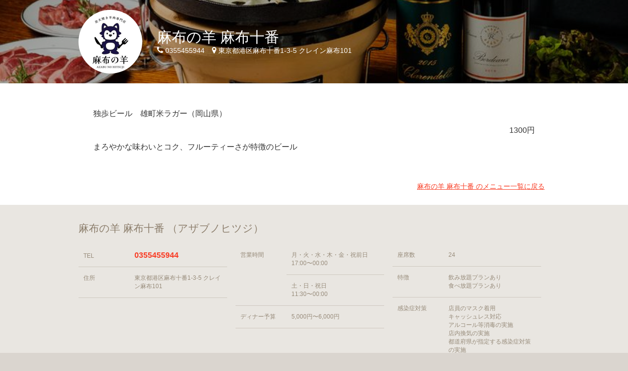

--- FILE ---
content_type: text/html; charset=utf-8
request_url: https://carnism.favy.jp/menus/273617
body_size: 10256
content:
<html lang="ja">
<head>
<meta charset="utf-8">
<meta content="width=device-width, initial-scale=1.0, maximum-scale=2.0" name="viewport">
<meta content="telephone=no" name="format-detection">
<link crossorigin="anonymous" href="https://use.fontawesome.com/releases/v5.6.3/css/all.css" integrity="sha384-UHRtZLI+pbxtHCWp1t77Bi1L4ZtiqrqD80Kn4Z8NTSRyMA2Fd33n5dQ8lWUE00s/" rel="stylesheet">
<title>「独歩ビール　雄町米ラガー（岡山県）」｜麻布の羊 麻布十番(アザブノヒツジ)のメニュー｜ジンギスカン</title>
<meta name="description" content="ジンギスカン 麻布の羊 麻布十番からのお知らせ。[住所]東京都港区麻布十番1-3-5 クレイン麻布101 [TEL]0355455944 写真や地図など詳細情報が充実。">
<meta name="twitter:card" content="summary_large_image">
<meta property="og:site_name" content="麻布の羊 麻布十番｜ジンギスカン">
<meta property="og:title" content="「独歩ビール　雄町米ラガー（岡山県）」｜麻布の羊 麻布十番(アザブノヒツジ)のメニュー｜ジンギスカン">
<meta property="og:type" content="website">
<meta property="og:description" content="ジンギスカン 麻布の羊 麻布十番のお店情報。[住所]東京都港区麻布十番1-3-5 クレイン麻布101 [TEL]0355455944 メニューや地図など詳細情報が充実。">
<meta property="og:image" content="https://favy-tokyo.s3.ap-northeast-1.amazonaws.com/uploads/shop/background_image/267450/retina_e336b8b76f6f46f8cb01c43c35415021.jpg">
<meta property="og:url" content="https://carnism.favy.jp">
<meta name="csrf-param" content="authenticity_token" />
<meta name="csrf-token" content="SxmNDLQby_H02febDFX7ol3Upp20qBUAFmuk8sgtP3ZlP2oX4RL-fLyGMmeYV37MkYIGcTC7mbNgWnfYckNieA" />
<meta content="on" http-equiv="x-dns-prefetch-control">
<link href="//maps.google.com" rel="dns-prefetch">
<link href="//maps.gstatic.com" rel="dns-prefetch">
<link href="//googletagmanager.com" rel="dns-prefetch">
<link href="//google-analytics.com" rel="dns-prefetch">
<link href="//platform.twitter.com" rel="dns-prefetch">
<link href="//apis.google.com" rel="dns-prefetch">
<link href="//googleadservices.com" rel="dns-prefetch">
<link href="//connect.facebook.net" rel="dns-prefetch">
<link href="//favy.jp" rel="dns-prefetch">
<link href="//static.ak.facebook.com" rel="dns-prefetch">
<link href="//s-static.ak.facebook.com" rel="dns-prefetch">
<link href="//oauth.googleusercontent.com" rel="dns-prefetch">
<link href="//ssl.gstatic.com" rel="dns-prefetch">
<link href="//cdn.syndication.twitter.com" rel="dns-prefetch">

<link rel="icon" type="image/x-icon" href="/assets/favicon-703014cca410c083aca65e869bb5bd71b65a2135d53558e30050c82d65f0179f.ico" />
<link rel="apple-touch-icon" type="image/png" href="/assets/icon_home-270639831b604dbb09bc1f5306799919bf6b30877856a78b1f761af14646a822.png" />
<link rel="stylesheet" href="/assets/shop_domain/entrypoint_cbyfavy-a466ef56a16f1879420e9994ada6be483ae3a56b375cb4115de17ea0bb6c2ded.css" media="all" />
<style>
  .pagination, #infscr-loading{
    display: none !important;
  }
</style>
<style>
  .theme_color{color: #222222;}
  .theme_bg_color{background-color: #222222;}
  .theme_border_color{border-color: #222222;}
</style>


</head>
<body data-date-option-reservations-path="/reservations/date_option" id="menus">
<div id="fb-root"></div>
<script>(function(d, s, id) {
  var js, fjs = d.getElementsByTagName(s)[0];
  if (d.getElementById(id)) return;
  js = d.createElement(s); js.id = id;
  js.src = "//connect.facebook.net/ja_JP/sdk.js#xfbml=1&version=v2.6&appId=684971241565075";
  fjs.parentNode.insertBefore(js, fjs);
}(document, 'script', 'facebook-jssdk'));</script>

<script>
  dataLayer = [{
    'shop': "uxMBvXas--uvq8lXrOPcfoLR5b--dZ6HBSPL6zuhDQnVGVHH0g==",
    'shop_original_id': "267450"
  }];
</script>

<!-- Google Tag Manager -->
<noscript><iframe src="//www.googletagmanager.com/ns.html?id=GTM-T5XQGD"
height="0" width="0" style="display:none;visibility:hidden"></iframe></noscript>
<script>(function(w,d,s,l,i){w[l]=w[l]||[];w[l].push({'gtm.start':
new Date().getTime(),event:'gtm.js'});var f=d.getElementsByTagName(s)[0],
j=d.createElement(s),dl=l!='dataLayer'?'&l='+l:'';j.async=true;j.src=
'//www.googletagmanager.com/gtm.js?id='+i+dl;f.parentNode.insertBefore(j,f);
})(window,document,'script','dataLayer','GTM-T5XQGD');</script>
<!-- End Google Tag Manager -->
<script type="text/javascript">
  (function () {
    var tagjs = document.createElement("script");
    var s = document.getElementsByTagName("script")[0];
    tagjs.async = true;
    tagjs.src = "//s.yjtag.jp/tag.js#site=cPdMzI4";
    s.parentNode.insertBefore(tagjs, s);
  }());
</script>
<noscript>
  <iframe src="//b.yjtag.jp/iframe?c=cPdMzI4" width="1" height="1" frameborder="0" scrolling="no" marginheight="0" marginwidth="0"></iframe>
</noscript>
<div id="fb-root"></div>
<script>(function(d, s, id) {
  var js, fjs = d.getElementsByTagName(s)[0];
  if (d.getElementById(id)) return;
  js = d.createElement(s); js.id = id;
  js.src = 'https://connect.facebook.net/ja_JP/sdk.js#xfbml=1&version=v3.1&appId=684971241565075&autoLogAppEvents=1';
  fjs.parentNode.insertBefore(js, fjs);
}(document, 'script', 'facebook-jssdk'));</script>

<div id="flash">

</div>

<div class="shop_container">
<header id="head" style="background-image:url(&#39;https://favy-tokyo.s3.ap-northeast-1.amazonaws.com/uploads/shop/background_image/267450/retina_e336b8b76f6f46f8cb01c43c35415021.jpg&#39;); background-color:#222222;">
<div class="image_layer">
<div class="head_inner">
<div class="shop_data">
<div class="shop_icon">
<a href="/"><div class="icon" style="background-image: url(&#39;https://favy-tokyo.s3.ap-northeast-1.amazonaws.com/uploads/shop/icon_image/267450/retina_%E9%BA%BB%E5%B8%83%E3%81%AE%E7%BE%8A%E3%81%AE%E3%82%B3%E3%83%92%E3%82%9A%E3%83%BC.jpg&#39;);"></div>
</a></div>
<div class="shop_info">
<dl>
<dt>
<a href="/">麻布の羊 麻布十番</a>
</dt>
<dd>
<ul>
<li>
<i class="fa fa-phone"></i>
0355455944
</li>
<li>
<i class="fa fa-map-marker"></i>
東京都港区麻布十番1-3-5 クレイン麻布101
</li>
</ul>
</dd>
</dl>
</div>
</div>
</div>
</div>
</header>

<div class="menu" id="content">
<div id="detail">
<div class="inner">
<div class="detail__texts">
<div class="detail__texts_title">
独歩ビール　雄町米ラガー（岡山県）
</div>
<div class="detail__texts_price">
1300円
</div>
<div class="detail__texts_notice">
<p>まろやかな味わいとコク、フルーティーさが特徴のビール</p>
</div>
</div>
</div>
<div class="back">
<a href="/menus">麻布の羊 麻布十番 のメニュー一覧に戻る</a>
</div>
</div>
</div>
<footer id="foot">
<div id="shop_detail">
<div class="shop_detail_inner">
<h2>
麻布の羊 麻布十番
（アザブノヒツジ）
</h2>
<div class="data_element">
<table>
<tr>
<th>TEL</th>
<td>
<a class="shop_tel theme_color" href="tel:0355455944">0355455944
</a></td>
<td class="icon">
<a href="tel:0355455944"><span class="theme_bg_color">
<i class="fa fa-phone"></i>
</span>
</a></td>
</tr>
<tr>
<th>住所</th>
<td>
東京都港区麻布十番1-3-5 クレイン麻布101
<div class="google_map_open_link">
<a target="_blank" href="https://www.google.com/maps/search/?api=1&amp;query=東京都港区麻布十番1-3-5 クレイン麻布101">Googleマップで開く</a>
</div>
</td>
<td class="icon">
<a href="/maps"><span class="theme_bg_color">
<i class="fa fa-map-marker"></i>
</span>
</a></td>
</tr>
</table>
</div>
<div class="data_element">
<table>
<tr>
<th rowspan="2">営業時間</th>
<td>
月・火・水・木・金・祝前日
<br>
17:00〜00:00
<br>

</td>
</tr>
<tr>
<td>
土・日・祝日
<br>
11:30〜00:00
<br>

</td>
</tr>
<tr>
<th>ディナー予算</th>
<td>
5,000円〜6,000円
</td>
</tr>
</table>
</div>
<div class="data_element">
<table>
<tr>
<th>座席数</th>
<td>24</td>
</tr>
<tr>
<th>特徴</th>
<td>
飲み放題プランあり
<br>
食べ放題プランあり
<br>
</td>
</tr>
<tr>
<th>感染症対策</th>
<td>
店員のマスク着用
<br>
キャッシュレス対応
<br>
アルコール等消毒の実施
<br>
店内換気の実施
<br>
都道府県が指定する感染症対策の実施
<br>
</td>
</tr>
<tr>
<th>Web予約</th>
<td>
<a class="theme_color ga-page-reserve" target="_blank" href="https://booking.resebook.jp/webrsv/vacant/s014462301/27397?isfixshop=true">可
</a></td>
</tr>
</table>
</div>
</div>
</div>
<nav class="footer_nav">
<ul>
<li>
<a href="/"><span>麻布の羊 麻布十番 HOME</span>
</a></li>
<li><a href="/notices">お知らせ</a></li>
<li><a href="/menus">メニュー</a></li>
<li><a href="/photos">写真</a></li>
<li><a href="/maps">地図</a></li>
<li>
<a class="ga-page-reserve" target="_blank" href="https://booking.resebook.jp/webrsv/vacant/s014462301/27397?isfixshop=true">予約
</a></li>
</ul>
</nav>
<div class="socialButtons--layout_center">
<div class="socialButtons">
<div class="socialButtons__inner">
<div class="socialButtons__facebook">
<div class="fb-like" data-action="like" data-href="https://carnism.favy.jp/" data-layout="button_count" data-share="false" data-show-faces="false"></div>
</div>
<div class="socialButtons__twitter">
<a class="twitter-share-button" data-lang="ja" data-text="麻布の羊 麻布十番" data-url="https://carnism.favy.jp/" href="https://twitter.com/share">ポスト</a>
<script>
!function(d,s,id){var js,fjs=d.getElementsByTagName(s)[0],p=/^http:/.test(d.location)?'http':'https';if(!d.getElementById(id)){js=d.createElement(s);js.id=id;js.async=true;js.src=p+'://platform.twitter.com/widgets.js';fjs.parentNode.insertBefore(js,fjs);}}(document, 'script', 'twitter-wjs');
</script>
</div>
<div class="socialButtons__line">
<script src="//media.line.me/js/line-button.js?v=20140411" type="text/javascript"></script>
<script>
  new media_line_me.LineButton({"pc":false,"lang":"ja","type":"a","text":"麻布の羊 麻布十番 https://carnism.favy.jp/"});
</script>
</div>
</div>
</div>

</div>
<div class="theme_bg_color" id="credit">
<div class="credit_inner">
<a target="_blank" href="https://www.favy.jp/"><img alt="favy" src="/assets/logo_footer-d18d0c31db582a0f4141f2b40b168f3cf42476ec212767fcafb6c46ba4fe9cf0.png" /></a>
</div>
</div>
</footer>



</div>
<script src="/assets/shop_domain/entrypoint_cbyfavy-d0f17a3a491f4c65f53934d1fb4fe50c3295e885224f25da89522b47c4b287ee.js"></script>
<script src="https://maps.googleapis.com/maps/api/js?key=AIzaSyCt1IZ2cD0rJAeuoEP5ahSM-QgZryNW9_k" id="gmaps-params" data-static-key="AIzaSyDcjNGt-z7v766KA_aBncBN4teLsT5mik0"></script>

</body>
</html>


--- FILE ---
content_type: text/css
request_url: https://carnism.favy.jp/assets/shop_domain/entrypoint_cbyfavy-a466ef56a16f1879420e9994ada6be483ae3a56b375cb4115de17ea0bb6c2ded.css
body_size: 23302
content:

html, body, div, span, applet, object, iframe,
h1, h2, h3, h4, h5, h6, p, blockquote, pre,
a, abbr, acronym, address, big, cite, code,
del, dfn, em, img, ins, kbd, q, s, samp,
small, strike, strong, sub, sup, tt, var,
b, u, i, center,
dl, dt, dd, ol, ul, li,
fieldset, form, label, legend,
table, caption, tbody, tfoot, thead, tr, th, td,
article, aside, canvas, details, embed,
figure, figcaption, footer, header, hgroup,
menu, nav, output, ruby, section, summary,
time, mark, audio, video {
  margin: 0;
  padding: 0;
  border: 0;
  font-style: normal;
  font-weight: normal;
  font-size: 100%;
  vertical-align: baseline;
  font-family: "ヒラギノ角ゴ Pro", "Hiragino Kaku Gothic Pro", "メイリオ", Meiryo, "ＭＳ Ｐゴシック", sans-serif;
}

article, aside, details, figcaption, figure,
footer, header, hgroup, menu, nav, section {
  display: block;
}

html {
  overflow-y: scroll;
}

blockquote, q {
  quotes: none;
}

blockquote:before, blockquote:after,
q:before, q:after {
  content: "";
  content: none;
}

input, textarea {
  margin: 0;
  padding: 0;
}

ol, ul {
  list-style: none;
}

table {
  border-collapse: collapse;
  border-spacing: 0;
}

caption, th {
  text-align: left;
}

a:focus {
  outline: none;
}

.clearfix:after {
  content: ".";
  display: block;
  clear: both;
  height: 0;
  visibility: hidden;
}

.clearfix {
  min-height: 1px;
}

* html .clearfix {
  height: 1px;
  /*¥*/ /*/
height: auto;
overflow: hidden;
/**/
}

.both {
  clear: both;
}

/*!
 *  Font Awesome 4.7.0 by @davegandy - http://fontawesome.io - @fontawesome
 *  License - http://fontawesome.io/license (Font: SIL OFL 1.1, CSS: MIT License)
 */
/* FONT PATH
 * -------------------------- */
@font-face {
  font-family: "FontAwesome";
  src: url(/assets/fontawesome-webfont-82ff0fe46a6f60e0ab3c4a9891a0ae0a1f7b7e84c625f55358379177a2dcb202.eot?v=4.7.0);
  src: url(/assets/fontawesome-webfont-82ff0fe46a6f60e0ab3c4a9891a0ae0a1f7b7e84c625f55358379177a2dcb202.eot?#iefix&v=4.7.0) format("embedded-opentype"), url(/assets/fontawesome-webfont-fa79d127baca4558a0b973f5f514b90fc5ef43314c41095f5cb285ffaa0a4029.woff2?v=4.7.0) format("woff2"), url(/assets/fontawesome-webfont-c9a0a23a23a3f6f7165cba218b40483a0b1750d92b49c40842f1d8f566f5f421.woff?v=4.7.0) format("woff"), url(/assets/fontawesome-webfont-2794b002e3568f5abce8991e2431ca79e0ce84a08ea1268884b4e097b62762a6.ttf?v=4.7.0) format("truetype"), url(/assets/fontawesome-webfont-67c6c8e9ffb0fcd7c7c64eaff12a298abf5b54a54b54f0e6c4c49161dba62d6d.svg?v=4.7.0#fontawesomeregular) format("svg");
  font-weight: normal;
  font-style: normal;
}
.fa {
  display: inline-block;
  font: normal normal normal 14px/1 FontAwesome;
  font-size: inherit;
  text-rendering: auto;
  -webkit-font-smoothing: antialiased;
  -moz-osx-font-smoothing: grayscale;
}

/* makes the font 33% larger relative to the icon container */
.fa-lg {
  font-size: 1.3333333333em;
  line-height: 0.75em;
  vertical-align: -15%;
}

.fa-2x {
  font-size: 2em;
}

.fa-3x {
  font-size: 3em;
}

.fa-4x {
  font-size: 4em;
}

.fa-5x {
  font-size: 5em;
}

.fa-fw {
  width: 1.2857142857em;
  text-align: center;
}

.fa-ul {
  padding-left: 0;
  margin-left: 2.1428571429em;
  list-style-type: none;
}
.fa-ul > li {
  position: relative;
}

.fa-li {
  position: absolute;
  left: -2.1428571429em;
  width: 2.1428571429em;
  top: 0.1428571429em;
  text-align: center;
}
.fa-li.fa-lg {
  left: -1.8571428571em;
}

.fa-border {
  padding: 0.2em 0.25em 0.15em;
  border: solid 0.08em #eee;
  border-radius: 0.1em;
}

.fa-pull-left {
  float: left;
}

.fa-pull-right {
  float: right;
}

.fa.fa-pull-left {
  margin-right: 0.3em;
}
.fa.fa-pull-right {
  margin-left: 0.3em;
}

/* Deprecated as of 4.4.0 */
.pull-right {
  float: right;
}

.pull-left {
  float: left;
}

.fa.pull-left {
  margin-right: 0.3em;
}
.fa.pull-right {
  margin-left: 0.3em;
}

.fa-spin {
  -webkit-animation: fa-spin 2s infinite linear;
  animation: fa-spin 2s infinite linear;
}

.fa-pulse {
  -webkit-animation: fa-spin 1s infinite steps(8);
  animation: fa-spin 1s infinite steps(8);
}

@-webkit-keyframes fa-spin {
  0% {
    -webkit-transform: rotate(0deg);
    transform: rotate(0deg);
  }
  100% {
    -webkit-transform: rotate(359deg);
    transform: rotate(359deg);
  }
}
@keyframes fa-spin {
  0% {
    -webkit-transform: rotate(0deg);
    transform: rotate(0deg);
  }
  100% {
    -webkit-transform: rotate(359deg);
    transform: rotate(359deg);
  }
}
.fa-rotate-90 {
  -ms-filter: "progid:DXImageTransform.Microsoft.BasicImage(rotation=1)";
  -webkit-transform: rotate(90deg);
  -ms-transform: rotate(90deg);
  transform: rotate(90deg);
}

.fa-rotate-180 {
  -ms-filter: "progid:DXImageTransform.Microsoft.BasicImage(rotation=2)";
  -webkit-transform: rotate(180deg);
  -ms-transform: rotate(180deg);
  transform: rotate(180deg);
}

.fa-rotate-270 {
  -ms-filter: "progid:DXImageTransform.Microsoft.BasicImage(rotation=3)";
  -webkit-transform: rotate(270deg);
  -ms-transform: rotate(270deg);
  transform: rotate(270deg);
}

.fa-flip-horizontal {
  -ms-filter: "progid:DXImageTransform.Microsoft.BasicImage(rotation=0, mirror=1)";
  -webkit-transform: scale(-1, 1);
  -ms-transform: scale(-1, 1);
  transform: scale(-1, 1);
}

.fa-flip-vertical {
  -ms-filter: "progid:DXImageTransform.Microsoft.BasicImage(rotation=2, mirror=1)";
  -webkit-transform: scale(1, -1);
  -ms-transform: scale(1, -1);
  transform: scale(1, -1);
}

:root .fa-rotate-90,
:root .fa-rotate-180,
:root .fa-rotate-270,
:root .fa-flip-horizontal,
:root .fa-flip-vertical {
  filter: none;
}

.fa-stack {
  position: relative;
  display: inline-block;
  width: 2em;
  height: 2em;
  line-height: 2em;
  vertical-align: middle;
}

.fa-stack-1x, .fa-stack-2x {
  position: absolute;
  left: 0;
  width: 100%;
  text-align: center;
}

.fa-stack-1x {
  line-height: inherit;
}

.fa-stack-2x {
  font-size: 2em;
}

.fa-inverse {
  color: #fff;
}

/* Font Awesome uses the Unicode Private Use Area (PUA) to ensure screen
   readers do not read off random characters that represent icons */
.fa-glass:before {
  content: "\f000";
}

.fa-music:before {
  content: "\f001";
}

.fa-search:before {
  content: "\f002";
}

.fa-envelope-o:before {
  content: "\f003";
}

.fa-heart:before {
  content: "\f004";
}

.fa-star:before {
  content: "\f005";
}

.fa-star-o:before {
  content: "\f006";
}

.fa-user:before {
  content: "\f007";
}

.fa-film:before {
  content: "\f008";
}

.fa-th-large:before {
  content: "\f009";
}

.fa-th:before {
  content: "\f00a";
}

.fa-th-list:before {
  content: "\f00b";
}

.fa-check:before {
  content: "\f00c";
}

.fa-remove:before,
.fa-close:before,
.fa-times:before {
  content: "\f00d";
}

.fa-search-plus:before {
  content: "\f00e";
}

.fa-search-minus:before {
  content: "\f010";
}

.fa-power-off:before {
  content: "\f011";
}

.fa-signal:before {
  content: "\f012";
}

.fa-gear:before,
.fa-cog:before {
  content: "\f013";
}

.fa-trash-o:before {
  content: "\f014";
}

.fa-home:before {
  content: "\f015";
}

.fa-file-o:before {
  content: "\f016";
}

.fa-clock-o:before {
  content: "\f017";
}

.fa-road:before {
  content: "\f018";
}

.fa-download:before {
  content: "\f019";
}

.fa-arrow-circle-o-down:before {
  content: "\f01a";
}

.fa-arrow-circle-o-up:before {
  content: "\f01b";
}

.fa-inbox:before {
  content: "\f01c";
}

.fa-play-circle-o:before {
  content: "\f01d";
}

.fa-rotate-right:before,
.fa-repeat:before {
  content: "\f01e";
}

.fa-refresh:before {
  content: "\f021";
}

.fa-list-alt:before {
  content: "\f022";
}

.fa-lock:before {
  content: "\f023";
}

.fa-flag:before {
  content: "\f024";
}

.fa-headphones:before {
  content: "\f025";
}

.fa-volume-off:before {
  content: "\f026";
}

.fa-volume-down:before {
  content: "\f027";
}

.fa-volume-up:before {
  content: "\f028";
}

.fa-qrcode:before {
  content: "\f029";
}

.fa-barcode:before {
  content: "\f02a";
}

.fa-tag:before {
  content: "\f02b";
}

.fa-tags:before {
  content: "\f02c";
}

.fa-book:before {
  content: "\f02d";
}

.fa-bookmark:before {
  content: "\f02e";
}

.fa-print:before {
  content: "\f02f";
}

.fa-camera:before {
  content: "\f030";
}

.fa-font:before {
  content: "\f031";
}

.fa-bold:before {
  content: "\f032";
}

.fa-italic:before {
  content: "\f033";
}

.fa-text-height:before {
  content: "\f034";
}

.fa-text-width:before {
  content: "\f035";
}

.fa-align-left:before {
  content: "\f036";
}

.fa-align-center:before {
  content: "\f037";
}

.fa-align-right:before {
  content: "\f038";
}

.fa-align-justify:before {
  content: "\f039";
}

.fa-list:before {
  content: "\f03a";
}

.fa-dedent:before,
.fa-outdent:before {
  content: "\f03b";
}

.fa-indent:before {
  content: "\f03c";
}

.fa-video-camera:before {
  content: "\f03d";
}

.fa-photo:before,
.fa-image:before,
.fa-picture-o:before {
  content: "\f03e";
}

.fa-pencil:before {
  content: "\f040";
}

.fa-map-marker:before {
  content: "\f041";
}

.fa-adjust:before {
  content: "\f042";
}

.fa-tint:before {
  content: "\f043";
}

.fa-edit:before,
.fa-pencil-square-o:before {
  content: "\f044";
}

.fa-share-square-o:before {
  content: "\f045";
}

.fa-check-square-o:before {
  content: "\f046";
}

.fa-arrows:before {
  content: "\f047";
}

.fa-step-backward:before {
  content: "\f048";
}

.fa-fast-backward:before {
  content: "\f049";
}

.fa-backward:before {
  content: "\f04a";
}

.fa-play:before {
  content: "\f04b";
}

.fa-pause:before {
  content: "\f04c";
}

.fa-stop:before {
  content: "\f04d";
}

.fa-forward:before {
  content: "\f04e";
}

.fa-fast-forward:before {
  content: "\f050";
}

.fa-step-forward:before {
  content: "\f051";
}

.fa-eject:before {
  content: "\f052";
}

.fa-chevron-left:before {
  content: "\f053";
}

.fa-chevron-right:before {
  content: "\f054";
}

.fa-plus-circle:before {
  content: "\f055";
}

.fa-minus-circle:before {
  content: "\f056";
}

.fa-times-circle:before {
  content: "\f057";
}

.fa-check-circle:before {
  content: "\f058";
}

.fa-question-circle:before {
  content: "\f059";
}

.fa-info-circle:before {
  content: "\f05a";
}

.fa-crosshairs:before {
  content: "\f05b";
}

.fa-times-circle-o:before {
  content: "\f05c";
}

.fa-check-circle-o:before {
  content: "\f05d";
}

.fa-ban:before {
  content: "\f05e";
}

.fa-arrow-left:before {
  content: "\f060";
}

.fa-arrow-right:before {
  content: "\f061";
}

.fa-arrow-up:before {
  content: "\f062";
}

.fa-arrow-down:before {
  content: "\f063";
}

.fa-mail-forward:before,
.fa-share:before {
  content: "\f064";
}

.fa-expand:before {
  content: "\f065";
}

.fa-compress:before {
  content: "\f066";
}

.fa-plus:before {
  content: "\f067";
}

.fa-minus:before {
  content: "\f068";
}

.fa-asterisk:before {
  content: "\f069";
}

.fa-exclamation-circle:before {
  content: "\f06a";
}

.fa-gift:before {
  content: "\f06b";
}

.fa-leaf:before {
  content: "\f06c";
}

.fa-fire:before {
  content: "\f06d";
}

.fa-eye:before {
  content: "\f06e";
}

.fa-eye-slash:before {
  content: "\f070";
}

.fa-warning:before,
.fa-exclamation-triangle:before {
  content: "\f071";
}

.fa-plane:before {
  content: "\f072";
}

.fa-calendar:before {
  content: "\f073";
}

.fa-random:before {
  content: "\f074";
}

.fa-comment:before {
  content: "\f075";
}

.fa-magnet:before {
  content: "\f076";
}

.fa-chevron-up:before {
  content: "\f077";
}

.fa-chevron-down:before {
  content: "\f078";
}

.fa-retweet:before {
  content: "\f079";
}

.fa-shopping-cart:before {
  content: "\f07a";
}

.fa-folder:before {
  content: "\f07b";
}

.fa-folder-open:before {
  content: "\f07c";
}

.fa-arrows-v:before {
  content: "\f07d";
}

.fa-arrows-h:before {
  content: "\f07e";
}

.fa-bar-chart-o:before,
.fa-bar-chart:before {
  content: "\f080";
}

.fa-twitter-square:before {
  content: "\f081";
}

.fa-facebook-square:before {
  content: "\f082";
}

.fa-camera-retro:before {
  content: "\f083";
}

.fa-key:before {
  content: "\f084";
}

.fa-gears:before,
.fa-cogs:before {
  content: "\f085";
}

.fa-comments:before {
  content: "\f086";
}

.fa-thumbs-o-up:before {
  content: "\f087";
}

.fa-thumbs-o-down:before {
  content: "\f088";
}

.fa-star-half:before {
  content: "\f089";
}

.fa-heart-o:before {
  content: "\f08a";
}

.fa-sign-out:before {
  content: "\f08b";
}

.fa-linkedin-square:before {
  content: "\f08c";
}

.fa-thumb-tack:before {
  content: "\f08d";
}

.fa-external-link:before {
  content: "\f08e";
}

.fa-sign-in:before {
  content: "\f090";
}

.fa-trophy:before {
  content: "\f091";
}

.fa-github-square:before {
  content: "\f092";
}

.fa-upload:before {
  content: "\f093";
}

.fa-lemon-o:before {
  content: "\f094";
}

.fa-phone:before {
  content: "\f095";
}

.fa-square-o:before {
  content: "\f096";
}

.fa-bookmark-o:before {
  content: "\f097";
}

.fa-phone-square:before {
  content: "\f098";
}

.fa-twitter:before {
  content: "\f099";
}

.fa-facebook-f:before,
.fa-facebook:before {
  content: "\f09a";
}

.fa-github:before {
  content: "\f09b";
}

.fa-unlock:before {
  content: "\f09c";
}

.fa-credit-card:before {
  content: "\f09d";
}

.fa-feed:before,
.fa-rss:before {
  content: "\f09e";
}

.fa-hdd-o:before {
  content: "\f0a0";
}

.fa-bullhorn:before {
  content: "\f0a1";
}

.fa-bell:before {
  content: "\f0f3";
}

.fa-certificate:before {
  content: "\f0a3";
}

.fa-hand-o-right:before {
  content: "\f0a4";
}

.fa-hand-o-left:before {
  content: "\f0a5";
}

.fa-hand-o-up:before {
  content: "\f0a6";
}

.fa-hand-o-down:before {
  content: "\f0a7";
}

.fa-arrow-circle-left:before {
  content: "\f0a8";
}

.fa-arrow-circle-right:before {
  content: "\f0a9";
}

.fa-arrow-circle-up:before {
  content: "\f0aa";
}

.fa-arrow-circle-down:before {
  content: "\f0ab";
}

.fa-globe:before {
  content: "\f0ac";
}

.fa-wrench:before {
  content: "\f0ad";
}

.fa-tasks:before {
  content: "\f0ae";
}

.fa-filter:before {
  content: "\f0b0";
}

.fa-briefcase:before {
  content: "\f0b1";
}

.fa-arrows-alt:before {
  content: "\f0b2";
}

.fa-group:before,
.fa-users:before {
  content: "\f0c0";
}

.fa-chain:before,
.fa-link:before {
  content: "\f0c1";
}

.fa-cloud:before {
  content: "\f0c2";
}

.fa-flask:before {
  content: "\f0c3";
}

.fa-cut:before,
.fa-scissors:before {
  content: "\f0c4";
}

.fa-copy:before,
.fa-files-o:before {
  content: "\f0c5";
}

.fa-paperclip:before {
  content: "\f0c6";
}

.fa-save:before,
.fa-floppy-o:before {
  content: "\f0c7";
}

.fa-square:before {
  content: "\f0c8";
}

.fa-navicon:before,
.fa-reorder:before,
.fa-bars:before {
  content: "\f0c9";
}

.fa-list-ul:before {
  content: "\f0ca";
}

.fa-list-ol:before {
  content: "\f0cb";
}

.fa-strikethrough:before {
  content: "\f0cc";
}

.fa-underline:before {
  content: "\f0cd";
}

.fa-table:before {
  content: "\f0ce";
}

.fa-magic:before {
  content: "\f0d0";
}

.fa-truck:before {
  content: "\f0d1";
}

.fa-pinterest:before {
  content: "\f0d2";
}

.fa-pinterest-square:before {
  content: "\f0d3";
}

.fa-google-plus-square:before {
  content: "\f0d4";
}

.fa-google-plus:before {
  content: "\f0d5";
}

.fa-money:before {
  content: "\f0d6";
}

.fa-caret-down:before {
  content: "\f0d7";
}

.fa-caret-up:before {
  content: "\f0d8";
}

.fa-caret-left:before {
  content: "\f0d9";
}

.fa-caret-right:before {
  content: "\f0da";
}

.fa-columns:before {
  content: "\f0db";
}

.fa-unsorted:before,
.fa-sort:before {
  content: "\f0dc";
}

.fa-sort-down:before,
.fa-sort-desc:before {
  content: "\f0dd";
}

.fa-sort-up:before,
.fa-sort-asc:before {
  content: "\f0de";
}

.fa-envelope:before {
  content: "\f0e0";
}

.fa-linkedin:before {
  content: "\f0e1";
}

.fa-rotate-left:before,
.fa-undo:before {
  content: "\f0e2";
}

.fa-legal:before,
.fa-gavel:before {
  content: "\f0e3";
}

.fa-dashboard:before,
.fa-tachometer:before {
  content: "\f0e4";
}

.fa-comment-o:before {
  content: "\f0e5";
}

.fa-comments-o:before {
  content: "\f0e6";
}

.fa-flash:before,
.fa-bolt:before {
  content: "\f0e7";
}

.fa-sitemap:before {
  content: "\f0e8";
}

.fa-umbrella:before {
  content: "\f0e9";
}

.fa-paste:before,
.fa-clipboard:before {
  content: "\f0ea";
}

.fa-lightbulb-o:before {
  content: "\f0eb";
}

.fa-exchange:before {
  content: "\f0ec";
}

.fa-cloud-download:before {
  content: "\f0ed";
}

.fa-cloud-upload:before {
  content: "\f0ee";
}

.fa-user-md:before {
  content: "\f0f0";
}

.fa-stethoscope:before {
  content: "\f0f1";
}

.fa-suitcase:before {
  content: "\f0f2";
}

.fa-bell-o:before {
  content: "\f0a2";
}

.fa-coffee:before {
  content: "\f0f4";
}

.fa-cutlery:before {
  content: "\f0f5";
}

.fa-file-text-o:before {
  content: "\f0f6";
}

.fa-building-o:before {
  content: "\f0f7";
}

.fa-hospital-o:before {
  content: "\f0f8";
}

.fa-ambulance:before {
  content: "\f0f9";
}

.fa-medkit:before {
  content: "\f0fa";
}

.fa-fighter-jet:before {
  content: "\f0fb";
}

.fa-beer:before {
  content: "\f0fc";
}

.fa-h-square:before {
  content: "\f0fd";
}

.fa-plus-square:before {
  content: "\f0fe";
}

.fa-angle-double-left:before {
  content: "\f100";
}

.fa-angle-double-right:before {
  content: "\f101";
}

.fa-angle-double-up:before {
  content: "\f102";
}

.fa-angle-double-down:before {
  content: "\f103";
}

.fa-angle-left:before {
  content: "\f104";
}

.fa-angle-right:before {
  content: "\f105";
}

.fa-angle-up:before {
  content: "\f106";
}

.fa-angle-down:before {
  content: "\f107";
}

.fa-desktop:before {
  content: "\f108";
}

.fa-laptop:before {
  content: "\f109";
}

.fa-tablet:before {
  content: "\f10a";
}

.fa-mobile-phone:before,
.fa-mobile:before {
  content: "\f10b";
}

.fa-circle-o:before {
  content: "\f10c";
}

.fa-quote-left:before {
  content: "\f10d";
}

.fa-quote-right:before {
  content: "\f10e";
}

.fa-spinner:before {
  content: "\f110";
}

.fa-circle:before {
  content: "\f111";
}

.fa-mail-reply:before,
.fa-reply:before {
  content: "\f112";
}

.fa-github-alt:before {
  content: "\f113";
}

.fa-folder-o:before {
  content: "\f114";
}

.fa-folder-open-o:before {
  content: "\f115";
}

.fa-smile-o:before {
  content: "\f118";
}

.fa-frown-o:before {
  content: "\f119";
}

.fa-meh-o:before {
  content: "\f11a";
}

.fa-gamepad:before {
  content: "\f11b";
}

.fa-keyboard-o:before {
  content: "\f11c";
}

.fa-flag-o:before {
  content: "\f11d";
}

.fa-flag-checkered:before {
  content: "\f11e";
}

.fa-terminal:before {
  content: "\f120";
}

.fa-code:before {
  content: "\f121";
}

.fa-mail-reply-all:before,
.fa-reply-all:before {
  content: "\f122";
}

.fa-star-half-empty:before,
.fa-star-half-full:before,
.fa-star-half-o:before {
  content: "\f123";
}

.fa-location-arrow:before {
  content: "\f124";
}

.fa-crop:before {
  content: "\f125";
}

.fa-code-fork:before {
  content: "\f126";
}

.fa-unlink:before,
.fa-chain-broken:before {
  content: "\f127";
}

.fa-question:before {
  content: "\f128";
}

.fa-info:before {
  content: "\f129";
}

.fa-exclamation:before {
  content: "\f12a";
}

.fa-superscript:before {
  content: "\f12b";
}

.fa-subscript:before {
  content: "\f12c";
}

.fa-eraser:before {
  content: "\f12d";
}

.fa-puzzle-piece:before {
  content: "\f12e";
}

.fa-microphone:before {
  content: "\f130";
}

.fa-microphone-slash:before {
  content: "\f131";
}

.fa-shield:before {
  content: "\f132";
}

.fa-calendar-o:before {
  content: "\f133";
}

.fa-fire-extinguisher:before {
  content: "\f134";
}

.fa-rocket:before {
  content: "\f135";
}

.fa-maxcdn:before {
  content: "\f136";
}

.fa-chevron-circle-left:before {
  content: "\f137";
}

.fa-chevron-circle-right:before {
  content: "\f138";
}

.fa-chevron-circle-up:before {
  content: "\f139";
}

.fa-chevron-circle-down:before {
  content: "\f13a";
}

.fa-html5:before {
  content: "\f13b";
}

.fa-css3:before {
  content: "\f13c";
}

.fa-anchor:before {
  content: "\f13d";
}

.fa-unlock-alt:before {
  content: "\f13e";
}

.fa-bullseye:before {
  content: "\f140";
}

.fa-ellipsis-h:before {
  content: "\f141";
}

.fa-ellipsis-v:before {
  content: "\f142";
}

.fa-rss-square:before {
  content: "\f143";
}

.fa-play-circle:before {
  content: "\f144";
}

.fa-ticket:before {
  content: "\f145";
}

.fa-minus-square:before {
  content: "\f146";
}

.fa-minus-square-o:before {
  content: "\f147";
}

.fa-level-up:before {
  content: "\f148";
}

.fa-level-down:before {
  content: "\f149";
}

.fa-check-square:before {
  content: "\f14a";
}

.fa-pencil-square:before {
  content: "\f14b";
}

.fa-external-link-square:before {
  content: "\f14c";
}

.fa-share-square:before {
  content: "\f14d";
}

.fa-compass:before {
  content: "\f14e";
}

.fa-toggle-down:before,
.fa-caret-square-o-down:before {
  content: "\f150";
}

.fa-toggle-up:before,
.fa-caret-square-o-up:before {
  content: "\f151";
}

.fa-toggle-right:before,
.fa-caret-square-o-right:before {
  content: "\f152";
}

.fa-euro:before,
.fa-eur:before {
  content: "\f153";
}

.fa-gbp:before {
  content: "\f154";
}

.fa-dollar:before,
.fa-usd:before {
  content: "\f155";
}

.fa-rupee:before,
.fa-inr:before {
  content: "\f156";
}

.fa-cny:before,
.fa-rmb:before,
.fa-yen:before,
.fa-jpy:before {
  content: "\f157";
}

.fa-ruble:before,
.fa-rouble:before,
.fa-rub:before {
  content: "\f158";
}

.fa-won:before,
.fa-krw:before {
  content: "\f159";
}

.fa-bitcoin:before,
.fa-btc:before {
  content: "\f15a";
}

.fa-file:before {
  content: "\f15b";
}

.fa-file-text:before {
  content: "\f15c";
}

.fa-sort-alpha-asc:before {
  content: "\f15d";
}

.fa-sort-alpha-desc:before {
  content: "\f15e";
}

.fa-sort-amount-asc:before {
  content: "\f160";
}

.fa-sort-amount-desc:before {
  content: "\f161";
}

.fa-sort-numeric-asc:before {
  content: "\f162";
}

.fa-sort-numeric-desc:before {
  content: "\f163";
}

.fa-thumbs-up:before {
  content: "\f164";
}

.fa-thumbs-down:before {
  content: "\f165";
}

.fa-youtube-square:before {
  content: "\f166";
}

.fa-youtube:before {
  content: "\f167";
}

.fa-xing:before {
  content: "\f168";
}

.fa-xing-square:before {
  content: "\f169";
}

.fa-youtube-play:before {
  content: "\f16a";
}

.fa-dropbox:before {
  content: "\f16b";
}

.fa-stack-overflow:before {
  content: "\f16c";
}

.fa-instagram:before {
  content: "\f16d";
}

.fa-flickr:before {
  content: "\f16e";
}

.fa-adn:before {
  content: "\f170";
}

.fa-bitbucket:before {
  content: "\f171";
}

.fa-bitbucket-square:before {
  content: "\f172";
}

.fa-tumblr:before {
  content: "\f173";
}

.fa-tumblr-square:before {
  content: "\f174";
}

.fa-long-arrow-down:before {
  content: "\f175";
}

.fa-long-arrow-up:before {
  content: "\f176";
}

.fa-long-arrow-left:before {
  content: "\f177";
}

.fa-long-arrow-right:before {
  content: "\f178";
}

.fa-apple:before {
  content: "\f179";
}

.fa-windows:before {
  content: "\f17a";
}

.fa-android:before {
  content: "\f17b";
}

.fa-linux:before {
  content: "\f17c";
}

.fa-dribbble:before {
  content: "\f17d";
}

.fa-skype:before {
  content: "\f17e";
}

.fa-foursquare:before {
  content: "\f180";
}

.fa-trello:before {
  content: "\f181";
}

.fa-female:before {
  content: "\f182";
}

.fa-male:before {
  content: "\f183";
}

.fa-gittip:before,
.fa-gratipay:before {
  content: "\f184";
}

.fa-sun-o:before {
  content: "\f185";
}

.fa-moon-o:before {
  content: "\f186";
}

.fa-archive:before {
  content: "\f187";
}

.fa-bug:before {
  content: "\f188";
}

.fa-vk:before {
  content: "\f189";
}

.fa-weibo:before {
  content: "\f18a";
}

.fa-renren:before {
  content: "\f18b";
}

.fa-pagelines:before {
  content: "\f18c";
}

.fa-stack-exchange:before {
  content: "\f18d";
}

.fa-arrow-circle-o-right:before {
  content: "\f18e";
}

.fa-arrow-circle-o-left:before {
  content: "\f190";
}

.fa-toggle-left:before,
.fa-caret-square-o-left:before {
  content: "\f191";
}

.fa-dot-circle-o:before {
  content: "\f192";
}

.fa-wheelchair:before {
  content: "\f193";
}

.fa-vimeo-square:before {
  content: "\f194";
}

.fa-turkish-lira:before,
.fa-try:before {
  content: "\f195";
}

.fa-plus-square-o:before {
  content: "\f196";
}

.fa-space-shuttle:before {
  content: "\f197";
}

.fa-slack:before {
  content: "\f198";
}

.fa-envelope-square:before {
  content: "\f199";
}

.fa-wordpress:before {
  content: "\f19a";
}

.fa-openid:before {
  content: "\f19b";
}

.fa-institution:before,
.fa-bank:before,
.fa-university:before {
  content: "\f19c";
}

.fa-mortar-board:before,
.fa-graduation-cap:before {
  content: "\f19d";
}

.fa-yahoo:before {
  content: "\f19e";
}

.fa-google:before {
  content: "\f1a0";
}

.fa-reddit:before {
  content: "\f1a1";
}

.fa-reddit-square:before {
  content: "\f1a2";
}

.fa-stumbleupon-circle:before {
  content: "\f1a3";
}

.fa-stumbleupon:before {
  content: "\f1a4";
}

.fa-delicious:before {
  content: "\f1a5";
}

.fa-digg:before {
  content: "\f1a6";
}

.fa-pied-piper-pp:before {
  content: "\f1a7";
}

.fa-pied-piper-alt:before {
  content: "\f1a8";
}

.fa-drupal:before {
  content: "\f1a9";
}

.fa-joomla:before {
  content: "\f1aa";
}

.fa-language:before {
  content: "\f1ab";
}

.fa-fax:before {
  content: "\f1ac";
}

.fa-building:before {
  content: "\f1ad";
}

.fa-child:before {
  content: "\f1ae";
}

.fa-paw:before {
  content: "\f1b0";
}

.fa-spoon:before {
  content: "\f1b1";
}

.fa-cube:before {
  content: "\f1b2";
}

.fa-cubes:before {
  content: "\f1b3";
}

.fa-behance:before {
  content: "\f1b4";
}

.fa-behance-square:before {
  content: "\f1b5";
}

.fa-steam:before {
  content: "\f1b6";
}

.fa-steam-square:before {
  content: "\f1b7";
}

.fa-recycle:before {
  content: "\f1b8";
}

.fa-automobile:before,
.fa-car:before {
  content: "\f1b9";
}

.fa-cab:before,
.fa-taxi:before {
  content: "\f1ba";
}

.fa-tree:before {
  content: "\f1bb";
}

.fa-spotify:before {
  content: "\f1bc";
}

.fa-deviantart:before {
  content: "\f1bd";
}

.fa-soundcloud:before {
  content: "\f1be";
}

.fa-database:before {
  content: "\f1c0";
}

.fa-file-pdf-o:before {
  content: "\f1c1";
}

.fa-file-word-o:before {
  content: "\f1c2";
}

.fa-file-excel-o:before {
  content: "\f1c3";
}

.fa-file-powerpoint-o:before {
  content: "\f1c4";
}

.fa-file-photo-o:before,
.fa-file-picture-o:before,
.fa-file-image-o:before {
  content: "\f1c5";
}

.fa-file-zip-o:before,
.fa-file-archive-o:before {
  content: "\f1c6";
}

.fa-file-sound-o:before,
.fa-file-audio-o:before {
  content: "\f1c7";
}

.fa-file-movie-o:before,
.fa-file-video-o:before {
  content: "\f1c8";
}

.fa-file-code-o:before {
  content: "\f1c9";
}

.fa-vine:before {
  content: "\f1ca";
}

.fa-codepen:before {
  content: "\f1cb";
}

.fa-jsfiddle:before {
  content: "\f1cc";
}

.fa-life-bouy:before,
.fa-life-buoy:before,
.fa-life-saver:before,
.fa-support:before,
.fa-life-ring:before {
  content: "\f1cd";
}

.fa-circle-o-notch:before {
  content: "\f1ce";
}

.fa-ra:before,
.fa-resistance:before,
.fa-rebel:before {
  content: "\f1d0";
}

.fa-ge:before,
.fa-empire:before {
  content: "\f1d1";
}

.fa-git-square:before {
  content: "\f1d2";
}

.fa-git:before {
  content: "\f1d3";
}

.fa-y-combinator-square:before,
.fa-yc-square:before,
.fa-hacker-news:before {
  content: "\f1d4";
}

.fa-tencent-weibo:before {
  content: "\f1d5";
}

.fa-qq:before {
  content: "\f1d6";
}

.fa-wechat:before,
.fa-weixin:before {
  content: "\f1d7";
}

.fa-send:before,
.fa-paper-plane:before {
  content: "\f1d8";
}

.fa-send-o:before,
.fa-paper-plane-o:before {
  content: "\f1d9";
}

.fa-history:before {
  content: "\f1da";
}

.fa-circle-thin:before {
  content: "\f1db";
}

.fa-header:before {
  content: "\f1dc";
}

.fa-paragraph:before {
  content: "\f1dd";
}

.fa-sliders:before {
  content: "\f1de";
}

.fa-share-alt:before {
  content: "\f1e0";
}

.fa-share-alt-square:before {
  content: "\f1e1";
}

.fa-bomb:before {
  content: "\f1e2";
}

.fa-soccer-ball-o:before,
.fa-futbol-o:before {
  content: "\f1e3";
}

.fa-tty:before {
  content: "\f1e4";
}

.fa-binoculars:before {
  content: "\f1e5";
}

.fa-plug:before {
  content: "\f1e6";
}

.fa-slideshare:before {
  content: "\f1e7";
}

.fa-twitch:before {
  content: "\f1e8";
}

.fa-yelp:before {
  content: "\f1e9";
}

.fa-newspaper-o:before {
  content: "\f1ea";
}

.fa-wifi:before {
  content: "\f1eb";
}

.fa-calculator:before {
  content: "\f1ec";
}

.fa-paypal:before {
  content: "\f1ed";
}

.fa-google-wallet:before {
  content: "\f1ee";
}

.fa-cc-visa:before {
  content: "\f1f0";
}

.fa-cc-mastercard:before {
  content: "\f1f1";
}

.fa-cc-discover:before {
  content: "\f1f2";
}

.fa-cc-amex:before {
  content: "\f1f3";
}

.fa-cc-paypal:before {
  content: "\f1f4";
}

.fa-cc-stripe:before {
  content: "\f1f5";
}

.fa-bell-slash:before {
  content: "\f1f6";
}

.fa-bell-slash-o:before {
  content: "\f1f7";
}

.fa-trash:before {
  content: "\f1f8";
}

.fa-copyright:before {
  content: "\f1f9";
}

.fa-at:before {
  content: "\f1fa";
}

.fa-eyedropper:before {
  content: "\f1fb";
}

.fa-paint-brush:before {
  content: "\f1fc";
}

.fa-birthday-cake:before {
  content: "\f1fd";
}

.fa-area-chart:before {
  content: "\f1fe";
}

.fa-pie-chart:before {
  content: "\f200";
}

.fa-line-chart:before {
  content: "\f201";
}

.fa-lastfm:before {
  content: "\f202";
}

.fa-lastfm-square:before {
  content: "\f203";
}

.fa-toggle-off:before {
  content: "\f204";
}

.fa-toggle-on:before {
  content: "\f205";
}

.fa-bicycle:before {
  content: "\f206";
}

.fa-bus:before {
  content: "\f207";
}

.fa-ioxhost:before {
  content: "\f208";
}

.fa-angellist:before {
  content: "\f209";
}

.fa-cc:before {
  content: "\f20a";
}

.fa-shekel:before,
.fa-sheqel:before,
.fa-ils:before {
  content: "\f20b";
}

.fa-meanpath:before {
  content: "\f20c";
}

.fa-buysellads:before {
  content: "\f20d";
}

.fa-connectdevelop:before {
  content: "\f20e";
}

.fa-dashcube:before {
  content: "\f210";
}

.fa-forumbee:before {
  content: "\f211";
}

.fa-leanpub:before {
  content: "\f212";
}

.fa-sellsy:before {
  content: "\f213";
}

.fa-shirtsinbulk:before {
  content: "\f214";
}

.fa-simplybuilt:before {
  content: "\f215";
}

.fa-skyatlas:before {
  content: "\f216";
}

.fa-cart-plus:before {
  content: "\f217";
}

.fa-cart-arrow-down:before {
  content: "\f218";
}

.fa-diamond:before {
  content: "\f219";
}

.fa-ship:before {
  content: "\f21a";
}

.fa-user-secret:before {
  content: "\f21b";
}

.fa-motorcycle:before {
  content: "\f21c";
}

.fa-street-view:before {
  content: "\f21d";
}

.fa-heartbeat:before {
  content: "\f21e";
}

.fa-venus:before {
  content: "\f221";
}

.fa-mars:before {
  content: "\f222";
}

.fa-mercury:before {
  content: "\f223";
}

.fa-intersex:before,
.fa-transgender:before {
  content: "\f224";
}

.fa-transgender-alt:before {
  content: "\f225";
}

.fa-venus-double:before {
  content: "\f226";
}

.fa-mars-double:before {
  content: "\f227";
}

.fa-venus-mars:before {
  content: "\f228";
}

.fa-mars-stroke:before {
  content: "\f229";
}

.fa-mars-stroke-v:before {
  content: "\f22a";
}

.fa-mars-stroke-h:before {
  content: "\f22b";
}

.fa-neuter:before {
  content: "\f22c";
}

.fa-genderless:before {
  content: "\f22d";
}

.fa-facebook-official:before {
  content: "\f230";
}

.fa-pinterest-p:before {
  content: "\f231";
}

.fa-whatsapp:before {
  content: "\f232";
}

.fa-server:before {
  content: "\f233";
}

.fa-user-plus:before {
  content: "\f234";
}

.fa-user-times:before {
  content: "\f235";
}

.fa-hotel:before,
.fa-bed:before {
  content: "\f236";
}

.fa-viacoin:before {
  content: "\f237";
}

.fa-train:before {
  content: "\f238";
}

.fa-subway:before {
  content: "\f239";
}

.fa-medium:before {
  content: "\f23a";
}

.fa-yc:before,
.fa-y-combinator:before {
  content: "\f23b";
}

.fa-optin-monster:before {
  content: "\f23c";
}

.fa-opencart:before {
  content: "\f23d";
}

.fa-expeditedssl:before {
  content: "\f23e";
}

.fa-battery-4:before,
.fa-battery:before,
.fa-battery-full:before {
  content: "\f240";
}

.fa-battery-3:before,
.fa-battery-three-quarters:before {
  content: "\f241";
}

.fa-battery-2:before,
.fa-battery-half:before {
  content: "\f242";
}

.fa-battery-1:before,
.fa-battery-quarter:before {
  content: "\f243";
}

.fa-battery-0:before,
.fa-battery-empty:before {
  content: "\f244";
}

.fa-mouse-pointer:before {
  content: "\f245";
}

.fa-i-cursor:before {
  content: "\f246";
}

.fa-object-group:before {
  content: "\f247";
}

.fa-object-ungroup:before {
  content: "\f248";
}

.fa-sticky-note:before {
  content: "\f249";
}

.fa-sticky-note-o:before {
  content: "\f24a";
}

.fa-cc-jcb:before {
  content: "\f24b";
}

.fa-cc-diners-club:before {
  content: "\f24c";
}

.fa-clone:before {
  content: "\f24d";
}

.fa-balance-scale:before {
  content: "\f24e";
}

.fa-hourglass-o:before {
  content: "\f250";
}

.fa-hourglass-1:before,
.fa-hourglass-start:before {
  content: "\f251";
}

.fa-hourglass-2:before,
.fa-hourglass-half:before {
  content: "\f252";
}

.fa-hourglass-3:before,
.fa-hourglass-end:before {
  content: "\f253";
}

.fa-hourglass:before {
  content: "\f254";
}

.fa-hand-grab-o:before,
.fa-hand-rock-o:before {
  content: "\f255";
}

.fa-hand-stop-o:before,
.fa-hand-paper-o:before {
  content: "\f256";
}

.fa-hand-scissors-o:before {
  content: "\f257";
}

.fa-hand-lizard-o:before {
  content: "\f258";
}

.fa-hand-spock-o:before {
  content: "\f259";
}

.fa-hand-pointer-o:before {
  content: "\f25a";
}

.fa-hand-peace-o:before {
  content: "\f25b";
}

.fa-trademark:before {
  content: "\f25c";
}

.fa-registered:before {
  content: "\f25d";
}

.fa-creative-commons:before {
  content: "\f25e";
}

.fa-gg:before {
  content: "\f260";
}

.fa-gg-circle:before {
  content: "\f261";
}

.fa-tripadvisor:before {
  content: "\f262";
}

.fa-odnoklassniki:before {
  content: "\f263";
}

.fa-odnoklassniki-square:before {
  content: "\f264";
}

.fa-get-pocket:before {
  content: "\f265";
}

.fa-wikipedia-w:before {
  content: "\f266";
}

.fa-safari:before {
  content: "\f267";
}

.fa-chrome:before {
  content: "\f268";
}

.fa-firefox:before {
  content: "\f269";
}

.fa-opera:before {
  content: "\f26a";
}

.fa-internet-explorer:before {
  content: "\f26b";
}

.fa-tv:before,
.fa-television:before {
  content: "\f26c";
}

.fa-contao:before {
  content: "\f26d";
}

.fa-500px:before {
  content: "\f26e";
}

.fa-amazon:before {
  content: "\f270";
}

.fa-calendar-plus-o:before {
  content: "\f271";
}

.fa-calendar-minus-o:before {
  content: "\f272";
}

.fa-calendar-times-o:before {
  content: "\f273";
}

.fa-calendar-check-o:before {
  content: "\f274";
}

.fa-industry:before {
  content: "\f275";
}

.fa-map-pin:before {
  content: "\f276";
}

.fa-map-signs:before {
  content: "\f277";
}

.fa-map-o:before {
  content: "\f278";
}

.fa-map:before {
  content: "\f279";
}

.fa-commenting:before {
  content: "\f27a";
}

.fa-commenting-o:before {
  content: "\f27b";
}

.fa-houzz:before {
  content: "\f27c";
}

.fa-vimeo:before {
  content: "\f27d";
}

.fa-black-tie:before {
  content: "\f27e";
}

.fa-fonticons:before {
  content: "\f280";
}

.fa-reddit-alien:before {
  content: "\f281";
}

.fa-edge:before {
  content: "\f282";
}

.fa-credit-card-alt:before {
  content: "\f283";
}

.fa-codiepie:before {
  content: "\f284";
}

.fa-modx:before {
  content: "\f285";
}

.fa-fort-awesome:before {
  content: "\f286";
}

.fa-usb:before {
  content: "\f287";
}

.fa-product-hunt:before {
  content: "\f288";
}

.fa-mixcloud:before {
  content: "\f289";
}

.fa-scribd:before {
  content: "\f28a";
}

.fa-pause-circle:before {
  content: "\f28b";
}

.fa-pause-circle-o:before {
  content: "\f28c";
}

.fa-stop-circle:before {
  content: "\f28d";
}

.fa-stop-circle-o:before {
  content: "\f28e";
}

.fa-shopping-bag:before {
  content: "\f290";
}

.fa-shopping-basket:before {
  content: "\f291";
}

.fa-hashtag:before {
  content: "\f292";
}

.fa-bluetooth:before {
  content: "\f293";
}

.fa-bluetooth-b:before {
  content: "\f294";
}

.fa-percent:before {
  content: "\f295";
}

.fa-gitlab:before {
  content: "\f296";
}

.fa-wpbeginner:before {
  content: "\f297";
}

.fa-wpforms:before {
  content: "\f298";
}

.fa-envira:before {
  content: "\f299";
}

.fa-universal-access:before {
  content: "\f29a";
}

.fa-wheelchair-alt:before {
  content: "\f29b";
}

.fa-question-circle-o:before {
  content: "\f29c";
}

.fa-blind:before {
  content: "\f29d";
}

.fa-audio-description:before {
  content: "\f29e";
}

.fa-volume-control-phone:before {
  content: "\f2a0";
}

.fa-braille:before {
  content: "\f2a1";
}

.fa-assistive-listening-systems:before {
  content: "\f2a2";
}

.fa-asl-interpreting:before,
.fa-american-sign-language-interpreting:before {
  content: "\f2a3";
}

.fa-deafness:before,
.fa-hard-of-hearing:before,
.fa-deaf:before {
  content: "\f2a4";
}

.fa-glide:before {
  content: "\f2a5";
}

.fa-glide-g:before {
  content: "\f2a6";
}

.fa-signing:before,
.fa-sign-language:before {
  content: "\f2a7";
}

.fa-low-vision:before {
  content: "\f2a8";
}

.fa-viadeo:before {
  content: "\f2a9";
}

.fa-viadeo-square:before {
  content: "\f2aa";
}

.fa-snapchat:before {
  content: "\f2ab";
}

.fa-snapchat-ghost:before {
  content: "\f2ac";
}

.fa-snapchat-square:before {
  content: "\f2ad";
}

.fa-pied-piper:before {
  content: "\f2ae";
}

.fa-first-order:before {
  content: "\f2b0";
}

.fa-yoast:before {
  content: "\f2b1";
}

.fa-themeisle:before {
  content: "\f2b2";
}

.fa-google-plus-circle:before,
.fa-google-plus-official:before {
  content: "\f2b3";
}

.fa-fa:before,
.fa-font-awesome:before {
  content: "\f2b4";
}

.fa-handshake-o:before {
  content: "\f2b5";
}

.fa-envelope-open:before {
  content: "\f2b6";
}

.fa-envelope-open-o:before {
  content: "\f2b7";
}

.fa-linode:before {
  content: "\f2b8";
}

.fa-address-book:before {
  content: "\f2b9";
}

.fa-address-book-o:before {
  content: "\f2ba";
}

.fa-vcard:before,
.fa-address-card:before {
  content: "\f2bb";
}

.fa-vcard-o:before,
.fa-address-card-o:before {
  content: "\f2bc";
}

.fa-user-circle:before {
  content: "\f2bd";
}

.fa-user-circle-o:before {
  content: "\f2be";
}

.fa-user-o:before {
  content: "\f2c0";
}

.fa-id-badge:before {
  content: "\f2c1";
}

.fa-drivers-license:before,
.fa-id-card:before {
  content: "\f2c2";
}

.fa-drivers-license-o:before,
.fa-id-card-o:before {
  content: "\f2c3";
}

.fa-quora:before {
  content: "\f2c4";
}

.fa-free-code-camp:before {
  content: "\f2c5";
}

.fa-telegram:before {
  content: "\f2c6";
}

.fa-thermometer-4:before,
.fa-thermometer:before,
.fa-thermometer-full:before {
  content: "\f2c7";
}

.fa-thermometer-3:before,
.fa-thermometer-three-quarters:before {
  content: "\f2c8";
}

.fa-thermometer-2:before,
.fa-thermometer-half:before {
  content: "\f2c9";
}

.fa-thermometer-1:before,
.fa-thermometer-quarter:before {
  content: "\f2ca";
}

.fa-thermometer-0:before,
.fa-thermometer-empty:before {
  content: "\f2cb";
}

.fa-shower:before {
  content: "\f2cc";
}

.fa-bathtub:before,
.fa-s15:before,
.fa-bath:before {
  content: "\f2cd";
}

.fa-podcast:before {
  content: "\f2ce";
}

.fa-window-maximize:before {
  content: "\f2d0";
}

.fa-window-minimize:before {
  content: "\f2d1";
}

.fa-window-restore:before {
  content: "\f2d2";
}

.fa-times-rectangle:before,
.fa-window-close:before {
  content: "\f2d3";
}

.fa-times-rectangle-o:before,
.fa-window-close-o:before {
  content: "\f2d4";
}

.fa-bandcamp:before {
  content: "\f2d5";
}

.fa-grav:before {
  content: "\f2d6";
}

.fa-etsy:before {
  content: "\f2d7";
}

.fa-imdb:before {
  content: "\f2d8";
}

.fa-ravelry:before {
  content: "\f2d9";
}

.fa-eercast:before {
  content: "\f2da";
}

.fa-microchip:before {
  content: "\f2db";
}

.fa-snowflake-o:before {
  content: "\f2dc";
}

.fa-superpowers:before {
  content: "\f2dd";
}

.fa-wpexplorer:before {
  content: "\f2de";
}

.fa-meetup:before {
  content: "\f2e0";
}

.sr-only {
  position: absolute;
  width: 1px;
  height: 1px;
  padding: 0;
  margin: -1px;
  overflow: hidden;
  clip: rect(0, 0, 0, 0);
  border: 0;
}

.sr-only-focusable:active, .sr-only-focusable:focus {
  position: static;
  width: auto;
  height: auto;
  margin: 0;
  overflow: visible;
  clip: auto;
}

.video {
  position: relative;
  padding-bottom: 56.25%;
  padding-top: 30px;
  height: 0;
  overflow: hidden;
}
.video iframe {
  position: absolute;
  top: 0;
  left: 0;
  width: 100%;
  height: 100%;
}

body {
  font-size: 13px;
  color: #8C7E6C;
  background-color: #DAD5CF;
  padding: 0;
  margin: 0;
}

.container {
  background-color: #F5F5ED;
  margin: 0 auto;
  position: relative;
}

.none {
  display: none;
}

.hidden {
  display: none;
}

#build-menu-page {
  left: 0;
  position: relative;
  background-color: #DAD5CF;
}

#build-menu {
  visibility: visible;
  z-index: 0;
  opacity: 1;
  -webkit-transform: none;
  -moz-transform: none;
  -o-transform: none;
  -ms-transform: none;
  transform: none;
  display: none;
  width: 280px;
  padding: 0;
  position: static;
  z-index: 0;
  top: 0;
  height: 100%;
  overflow-y: auto;
  left: 0;
}

.build-menu-animating #build-menu-page {
  position: fixed;
  overflow: hidden;
  width: 100%;
  top: 0;
  bottom: 0;
}

.build-menu-animating.build-menu-close #build-menu-page,
.build-menu-animating.build-menu-open #build-menu-page {
  -webkit-transition: -webkit-transform 250ms;
  -moz-transition: -moz-transform 250ms;
  -o-transition: -o-transform 250ms;
  -ms-transition: -ms-transform 250ms;
  transition: transform 250ms;
}

.build-menu-animating.build-menu-open #build-menu-page {
  -webkit-transform: translate3d(0, 0, 0);
  -moz-transform: translate3d(0, 0, 0);
  -o-transform: translate3d(0, 0, 0);
  -ms-transform: translate3d(0, 0, 0);
  transform: translate3d(0, 0, 0);
}

.build-menu-animating #build-menu {
  display: block;
}

.build-menu-open #build-menu {
  display: block;
  -webkit-transition-delay: 0ms, 0ms, 0ms;
  -moz-transition-delay: 0ms, 0ms, 0ms;
  -o-transition-delay: 0ms, 0ms, 0ms;
  -ms-transition-delay: 0ms, 0ms, 0ms;
  transition-delay: 0ms, 0ms, 0ms;
}

.build-menu-open #build-menu,
.build-menu-close #build-menu {
  -webkit-transition: -webkit-transform 250ms, opacity 250ms, visibility 0ms 250ms;
  -moz-transition: -moz-transform 250ms, opacity 250ms, visibility 0ms 250ms;
  -o-transition: -o-transform 250ms, opacity 250ms, visibility 0ms 250ms;
  -ms-transition: -ms-transform 250ms, opacity 250ms, visibility 0ms 250ms;
  transition: transform 250ms, opacity 250ms, visibility 0ms 250ms;
}

.video {
  position: relative;
  padding-bottom: 56.25%;
  padding-top: 30px;
  height: 0;
  overflow: hidden;
  margin: 10px 0;
}
.video iframe {
  position: absolute;
  top: 0;
  left: 0;
  width: 100%;
  height: 100%;
}

.staging_banner {
  width: 100%;
  box-sizing: border-box;
  color: #FFF;
  background-color: rgba(248, 63, 38, 0.6);
  position: fixed;
  z-index: 100000;
}

.staging_banner strong {
  font-size: 20px;
  font-weight: bold;
  -webkit-animation: blink 1s ease-in-out infinite alternate;
  -moz-animation: blink 1s ease-in-out infinite alternate;
  animation: blink 1s ease-in-out infinite alternate;
}

@media all and (min-width: 769px) {
  .staging_banner {
    padding: 2px 28px;
  }
  .staging_banner strong {
    font-size: 20px;
  }
}
@media all and (max-width: 768px) {
  .staging_banner {
    padding: 2px 28px;
  }
  .staging_banner strong {
    font-size: 20px;
  }
}
@media all and (max-width: 640px) {
  .staging_banner {
    padding: 1px 14px;
  }
  .staging_banner strong {
    font-size: 12px;
  }
}
@-webkit-keyframes blink {
  0% {
    opacity: 0;
  }
  100% {
    opacity: 1;
  }
}
@-moz-keyframes blink {
  0% {
    opacity: 0;
  }
  100% {
    opacity: 1;
  }
}
@keyframes blink {
  0% {
    opacity: 0;
  }
  100% {
    opacity: 1;
  }
}
@media all and (min-width: 769px) {
  #content.top #articles, #content.menu #articles, #content.photo #articles {
    width: 920px;
    min-width: 920px;
    margin: 0 auto;
  }
  #content.top #articles .articleItemElements, #content.menu #articles .articleItemElements, #content.photo #articles .articleItemElements {
    display: flex;
    flex-wrap: wrap;
    padding: 20px 0;
  }
  #content.top #articles .articleItemElements .articleItemElement, #content.menu #articles .articleItemElements .articleItemElement, #content.photo #articles .articleItemElements .articleItemElement {
    display: block;
    width: 300px;
    box-sizing: border-box;
    color: #333;
    text-decoration: none;
    margin: 0 10px 20px 0;
  }
  #content.top #articles .articleItemElements .articleItemElement:nth-of-type(3n), #content.menu #articles .articleItemElements .articleItemElement:nth-of-type(3n), #content.photo #articles .articleItemElements .articleItemElement:nth-of-type(3n) {
    margin-right: 0;
  }
  #content.top #articles .articleItemElements .articleItemElement__image, #content.menu #articles .articleItemElements .articleItemElement__image, #content.photo #articles .articleItemElements .articleItemElement__image {
    width: 100%;
    height: 0;
    box-sizing: border-box;
    padding-top: 80%;
    background-repeat: no-repeat;
    background-position: 50% 50%;
    background-size: cover;
    border: 1px solid #DDD;
  }
  #content.top #articles .articleItemElements .articleItemElement__image.plans, #content.menu #articles .articleItemElements .articleItemElement__image.plans, #content.photo #articles .articleItemElements .articleItemElement__image.plans {
    padding-top: 35.34%;
  }
  #content.top #articles .articleItemElements .articleItemElement__summary, #content.menu #articles .articleItemElements .articleItemElement__summary, #content.photo #articles .articleItemElements .articleItemElement__summary {
    background-color: #FFF;
    border: 1px solid #DDD;
    padding: 15px 10px 10px;
    word-break: break-all;
  }
  #content.top #articles .articleItemElements .articleItemElement__summary.notice .elapsedTime, #content.menu #articles .articleItemElements .articleItemElement__summary.notice .elapsedTime, #content.photo #articles .articleItemElements .articleItemElement__summary.notice .elapsedTime {
    text-align: right;
  }
  #content.top #articles .articleItemElements .articleItemElement__summary p, #content.menu #articles .articleItemElements .articleItemElement__summary p, #content.photo #articles .articleItemElements .articleItemElement__summary p {
    font-size: 14px;
  }
  #content.top #articles .articleItemElements .articleItemElement__summary p span, #content.menu #articles .articleItemElements .articleItemElement__summary p span, #content.photo #articles .articleItemElements .articleItemElement__summary p span {
    display: block;
  }
  #content.top #articles .articleItemElements .articleItemElement__summary p span.name, #content.menu #articles .articleItemElements .articleItemElement__summary p span.name, #content.photo #articles .articleItemElements .articleItemElement__summary p span.name {
    min-height: 4em;
    font-size: 16px;
    font-weight: bold;
  }
  #content.top #articles .articleItemElements .articleItemElement__summary p span.price, #content.menu #articles .articleItemElements .articleItemElement__summary p span.price, #content.photo #articles .articleItemElements .articleItemElement__summary p span.price {
    text-align: right;
  }
  #content.top #articles .articleItemElements .articleItemElement__summary p span.price span, #content.menu #articles .articleItemElements .articleItemElement__summary p span.price span, #content.photo #articles .articleItemElements .articleItemElement__summary p span.price span {
    display: inline-block;
    color: #F00;
  }
  #content.top #articles .articleItemElements .articleItemElement__summary p span.price span::before, #content.menu #articles .articleItemElements .articleItemElement__summary p span.price span::before, #content.photo #articles .articleItemElements .articleItemElement__summary p span.price span::before {
    content: "→ ";
  }
  .socialButtons--layout_left .socialButtons__inner {
    margin: 0 auto 0 0;
  }
  .socialButtons--layout_center .socialButtons__inner {
    margin: 0 auto;
  }
  .socialButtons {
    background-color: #FFF;
    padding: 10px 0 20px;
  }
  .socialButtons .socialButtons__inner {
    display: table;
  }
  .socialButtons .socialButtons__facebook, .socialButtons .socialButtons__twitter, .socialButtons .socialButtons__line {
    display: table-cell;
    line-height: 1;
    vertical-align: top;
    padding-left: 10px;
  }
  .socialButtons .socialButtons__facebook img, .socialButtons .socialButtons__twitter img, .socialButtons .socialButtons__line img {
    display: inline-block;
    width: auto !important;
    padding: 0;
    margin: 0 !important;
  }
  .socialButtons .socialButtons__facebook {
    padding-left: 0;
  }
  .socialButtons--left .socialButtons__inner {
    margin: 0 auto 0 0;
  }
}
@media all and (max-width: 768px) {
  #content.top #articles, #content.menu #articles, #content.photo #articles {
    width: 100%;
    box-sizing: border-box;
  }
  #content.top #articles .articleItemElements, #content.menu #articles .articleItemElements, #content.photo #articles .articleItemElements {
    display: flex;
    flex-wrap: wrap;
    padding: 20px;
  }
  #content.top #articles .articleItemElements .articleItemElement, #content.menu #articles .articleItemElements .articleItemElement, #content.photo #articles .articleItemElements .articleItemElement {
    display: block;
    width: 49%;
    box-sizing: border-box;
    color: #333;
    text-decoration: none;
    margin: 0 2% 20px 0;
  }
  #content.top #articles .articleItemElements .articleItemElement:nth-of-type(2n), #content.menu #articles .articleItemElements .articleItemElement:nth-of-type(2n), #content.photo #articles .articleItemElements .articleItemElement:nth-of-type(2n) {
    margin-right: 0;
  }
  #content.top #articles .articleItemElements .articleItemElement__image, #content.menu #articles .articleItemElements .articleItemElement__image, #content.photo #articles .articleItemElements .articleItemElement__image {
    width: 100%;
    height: 0;
    box-sizing: border-box;
    padding-top: 80%;
    background-repeat: no-repeat;
    background-position: 50% 50%;
    background-size: cover;
    border: 1px solid #DDD;
  }
  #content.top #articles .articleItemElements .articleItemElement__image.plans, #content.menu #articles .articleItemElements .articleItemElement__image.plans, #content.photo #articles .articleItemElements .articleItemElement__image.plans {
    padding-top: 35.34%;
  }
  #content.top #articles .articleItemElements .articleItemElement__summary, #content.menu #articles .articleItemElements .articleItemElement__summary, #content.photo #articles .articleItemElements .articleItemElement__summary {
    background-color: #FFF;
    border-right: 1px solid #DDD;
    border-bottom: 1px solid #DDD;
    border-left: 1px solid #DDD;
    padding: 15px 20px 10px;
    word-break: break-all;
  }
  #content.top #articles .articleItemElements .articleItemElement__summary.notice .elapsedTime, #content.menu #articles .articleItemElements .articleItemElement__summary.notice .elapsedTime, #content.photo #articles .articleItemElements .articleItemElement__summary.notice .elapsedTime {
    text-align: right;
  }
  #content.top #articles .articleItemElements .articleItemElement__summary p, #content.menu #articles .articleItemElements .articleItemElement__summary p, #content.photo #articles .articleItemElements .articleItemElement__summary p {
    font-size: 18px;
  }
  #content.top #articles .articleItemElements .articleItemElement__summary p span, #content.menu #articles .articleItemElements .articleItemElement__summary p span, #content.photo #articles .articleItemElements .articleItemElement__summary p span {
    display: block;
  }
  #content.top #articles .articleItemElements .articleItemElement__summary p span.name, #content.menu #articles .articleItemElements .articleItemElement__summary p span.name, #content.photo #articles .articleItemElements .articleItemElement__summary p span.name {
    min-height: 4em;
    font-size: 20px;
    font-weight: bold;
  }
  #content.top #articles .articleItemElements .articleItemElement__summary p span.price, #content.menu #articles .articleItemElements .articleItemElement__summary p span.price, #content.photo #articles .articleItemElements .articleItemElement__summary p span.price {
    font-size: 16px;
    text-align: right;
  }
  #content.top #articles .articleItemElements .articleItemElement__summary p span.price span, #content.menu #articles .articleItemElements .articleItemElement__summary p span.price span, #content.photo #articles .articleItemElements .articleItemElement__summary p span.price span {
    display: inline-block;
    color: #F00;
  }
  #content.top #articles .articleItemElements .articleItemElement__summary p span.price span::before, #content.menu #articles .articleItemElements .articleItemElement__summary p span.price span::before, #content.photo #articles .articleItemElements .articleItemElement__summary p span.price span::before {
    content: "→ ";
  }
  .socialButtons {
    background-color: #FFF;
    padding: 30px 0 20px;
  }
  .socialButtons .socialButtons__inner {
    display: table;
    margin: 0 auto;
  }
  .socialButtons .socialButtons__facebook, .socialButtons .socialButtons__twitter, .socialButtons .socialButtons__line {
    display: table-cell;
    line-height: 1;
    vertical-align: top;
    padding-left: 10px;
  }
  .socialButtons .socialButtons__facebook img, .socialButtons .socialButtons__twitter img, .socialButtons .socialButtons__line img {
    display: inline-block;
    width: auto !important;
    padding: 0;
    margin: 0 !important;
  }
  .socialButtons .socialButtons__facebook {
    padding-left: 0;
  }
}
@media all and (max-width: 640px) {
  #content.top #articles, #content.menu #articles, #content.photo #articles {
    width: 100%;
    box-sizing: border-box;
  }
  #content.top #articles .articleItemElements, #content.menu #articles .articleItemElements, #content.photo #articles .articleItemElements {
    display: flex;
    flex-wrap: wrap;
    padding: 10px;
  }
  #content.top #articles .articleItemElements .articleItemElement, #content.menu #articles .articleItemElements .articleItemElement, #content.photo #articles .articleItemElements .articleItemElement {
    display: block;
    width: 49%;
    box-sizing: border-box;
    color: #333;
    text-decoration: none;
    margin: 0 2% 20px 0;
  }
  #content.top #articles .articleItemElements .articleItemElement:nth-of-type(2n), #content.menu #articles .articleItemElements .articleItemElement:nth-of-type(2n), #content.photo #articles .articleItemElements .articleItemElement:nth-of-type(2n) {
    margin-right: 0;
  }
  #content.top #articles .articleItemElements .articleItemElement__image, #content.menu #articles .articleItemElements .articleItemElement__image, #content.photo #articles .articleItemElements .articleItemElement__image {
    width: 100%;
    height: 0;
    box-sizing: border-box;
    padding-top: 80%;
    background-repeat: no-repeat;
    background-position: 50% 50%;
    background-size: cover;
    border: 1px solid #DDD;
  }
  #content.top #articles .articleItemElements .articleItemElement__image.plans, #content.menu #articles .articleItemElements .articleItemElement__image.plans, #content.photo #articles .articleItemElements .articleItemElement__image.plans {
    padding-top: 35.34%;
  }
  #content.top #articles .articleItemElements .articleItemElement__summary, #content.menu #articles .articleItemElements .articleItemElement__summary, #content.photo #articles .articleItemElements .articleItemElement__summary {
    background-color: #FFF;
    border-right: 1px solid #DDD;
    border-bottom: 1px solid #DDD;
    border-left: 1px solid #DDD;
    padding: 15px 10px 10px;
    word-break: break-all;
  }
  #content.top #articles .articleItemElements .articleItemElement__summary.notice .elapsedTime, #content.menu #articles .articleItemElements .articleItemElement__summary.notice .elapsedTime, #content.photo #articles .articleItemElements .articleItemElement__summary.notice .elapsedTime {
    text-align: right;
  }
  #content.top #articles .articleItemElements .articleItemElement__summary p, #content.menu #articles .articleItemElements .articleItemElement__summary p, #content.photo #articles .articleItemElements .articleItemElement__summary p {
    font-size: 14px;
  }
  #content.top #articles .articleItemElements .articleItemElement__summary p span, #content.menu #articles .articleItemElements .articleItemElement__summary p span, #content.photo #articles .articleItemElements .articleItemElement__summary p span {
    display: block;
  }
  #content.top #articles .articleItemElements .articleItemElement__summary p span.name, #content.menu #articles .articleItemElements .articleItemElement__summary p span.name, #content.photo #articles .articleItemElements .articleItemElement__summary p span.name {
    min-height: 4em;
    font-size: 16px;
    font-weight: bold;
  }
  #content.top #articles .articleItemElements .articleItemElement__summary p span.price, #content.menu #articles .articleItemElements .articleItemElement__summary p span.price, #content.photo #articles .articleItemElements .articleItemElement__summary p span.price {
    font-size: 12px;
    text-align: right;
  }
  #content.top #articles .articleItemElements .articleItemElement__summary p span.price span, #content.menu #articles .articleItemElements .articleItemElement__summary p span.price span, #content.photo #articles .articleItemElements .articleItemElement__summary p span.price span {
    display: inline-block;
    color: #F00;
  }
  #content.top #articles .articleItemElements .articleItemElement__summary p span.price span::before, #content.menu #articles .articleItemElements .articleItemElement__summary p span.price span::before, #content.photo #articles .articleItemElements .articleItemElement__summary p span.price span::before {
    content: "→ ";
  }
  .socialButtons {
    background-color: #FFF;
    padding: 15px 0 10px;
  }
  .socialButtons .socialButtons__inner {
    display: table;
    margin: 0 auto;
  }
  .socialButtons .socialButtons__facebook, .socialButtons .socialButtons__twitter, .socialButtons .socialButtons__line {
    display: table-cell;
    line-height: 1;
    vertical-align: top;
    padding-left: 5px;
  }
  .socialButtons .socialButtons__facebook img, .socialButtons .socialButtons__twitter img, .socialButtons .socialButtons__line img {
    display: inline-block;
    width: auto !important;
    padding: 0;
    margin: 0 !important;
  }
  .socialButtons .socialButtons__facebook {
    padding-left: 0;
  }
}
@media all and (min-width: 769px) {
  .contact_message {
    display: none;
    text-align: center;
  }
  .contact_message p {
    font-size: 16px;
    margin-bottom: 10px;
  }
  .contact_message a {
    display: block;
    width: 300px;
    font-size: 20px;
    color: #F94C36;
    text-decoration: none;
    border: 1px solid #8C7E6C;
    border-radius: 6px;
    padding: 10px 0;
    margin: 0 auto;
  }
  #content.general_menu, #content.general_photo {
    width: 100%;
    min-width: 960px;
    background-color: #F8F8F1;
    padding: 30px 0;
  }
  #content.general_menu #detail, #content.general_photo #detail {
    width: 960px;
    background-color: #FFF;
    margin: 0 auto 30px auto;
  }
  #content.general_menu #detail #detail_inner, #content.general_photo #detail #detail_inner {
    padding: 20px;
  }
  #content.general_menu #detail #detail_inner #data, #content.general_photo #detail #detail_inner #data {
    margin-bottom: 20px;
  }
  #content.general_menu #detail #detail_inner #data .data__title, #content.general_menu #detail #detail_inner #data .data__price, #content.general_photo #detail #detail_inner #data .data__title, #content.general_photo #detail #detail_inner #data .data__price {
    font-size: 14px;
    line-height: 1.5;
  }
  #content.general_menu #detail #detail_inner #data .data__price, #content.general_photo #detail #detail_inner #data .data__price {
    text-align: right;
  }
  #content.general_menu #detail #detail_inner img, #content.general_photo #detail #detail_inner img {
    max-width: 920px;
    display: block;
    margin: 30px auto 0 auto;
  }
  #content.general_menu #detail #detail_inner #menu_notice, #content.general_photo #detail #detail_inner #menu_notice {
    padding-top: 20px;
  }
  #content.general_menu #detail #detail_inner #menu_notice p, #content.general_photo #detail #detail_inner #menu_notice p {
    font-size: 14px;
    padding-bottom: 10px;
  }
  #content.general_menu #detail #detail_inner .application_button, #content.general_photo #detail #detail_inner .application_button {
    text-align: center;
  }
  #content.general_menu #detail #detail_inner .application_button a, #content.general_photo #detail #detail_inner .application_button a {
    display: inline-block;
    font-size: 20px;
    color: #FFF;
    text-align: center;
    text-decoration: none;
    background-color: #f83f26;
    border-radius: 10px;
    padding: 10px 50px;
  }
  #content #back_to_list {
    width: 960px;
    text-align: right;
    margin: 0 auto 0 auto;
  }
  #content #back_to_list a {
    font-size: 20px;
    text-decoration: none;
  }
  #reservations {
    min-width: 960px;
  }
  #reservations #content.reserve {
    width: 960px;
    background-color: #FFF;
    margin: 30px auto;
  }
  #reservations #content.reserve .reservation_inner {
    border: 1px solid #E9E6E1;
    padding: 39px;
  }
  #reservations #content.reserve .reservation_inner .reservation_data, #reservations #content.reserve .reservation_inner .users_data {
    border-bottom: 1px solid #D5CEC8;
    margin-bottom: 10px;
  }
  #reservations #content.reserve .reservation_inner .reservation_data .captcha_failure, #reservations #content.reserve .reservation_inner .users_data .captcha_failure {
    color: #C6321F;
    font-size: 18px;
    white-space: pre-line;
    margin-top: -38px;
  }
  #reservations #content.reserve .reservation_inner .reservation_data h2, #reservations #content.reserve .reservation_inner .users_data h2 {
    font-size: 20px;
    color: #8C7E6C;
    margin-bottom: 10px;
  }
  #reservations #content.reserve .reservation_inner .reservation_data .element, #reservations #content.reserve .reservation_inner .users_data .element {
    display: table;
    width: 100%;
    border-top: 1px solid #D5CEC8;
    border-right: 1px solid #D5CEC8;
    border-left: 1px solid #D5CEC8;
  }
  #reservations #content.reserve .reservation_inner .reservation_data .element .th, #reservations #content.reserve .reservation_inner .reservation_data .element .td, #reservations #content.reserve .reservation_inner .users_data .element .th, #reservations #content.reserve .reservation_inner .users_data .element .td {
    display: table-cell;
  }
  #reservations #content.reserve .reservation_inner .reservation_data .element .th, #reservations #content.reserve .reservation_inner .users_data .element .th {
    width: 160px;
    font-size: 16px;
    vertical-align: top;
    background-color: #E9E6E1;
    padding: 15px 19px;
  }
  #reservations #content.reserve .reservation_inner .reservation_data .element .td, #reservations #content.reserve .reservation_inner .users_data .element .td {
    vertical-align: middle;
    padding: 20px 19px;
  }
  #reservations #content.reserve .reservation_inner .reservation_data .element .td .designed_select, #reservations #content.reserve .reservation_inner .users_data .element .td .designed_select {
    display: table;
    width: 48%;
    background-image: -ms-linear-gradient(top, #FFFFFF 0%, #F4F4EF 100%);
    background-image: -moz-linear-gradient(top, #FFFFFF 0%, #F4F4EF 100%);
    background-image: -o-linear-gradient(top, #FFFFFF 0%, #F4F4EF 100%);
    background-image: -webkit-gradient(linear, left top, left bottom, color-stop(0, #FFFFFF), color-stop(1, #F4F4EF));
    background-image: -webkit-linear-gradient(top, #FFFFFF 0%, #F4F4EF 100%);
    background-image: linear-gradient(to bottom, #FFFFFF 0%, #F4F4EF 100%);
    border: 1px solid #D5CEC8;
    border-radius: 4px;
    box-shadow: 0 1px #FFF;
    position: relative;
  }
  #reservations #content.reserve .reservation_inner .reservation_data .element .td .designed_select.error, #reservations #content.reserve .reservation_inner .users_data .element .td .designed_select.error {
    border: 1px solid #c6321f;
  }
  #reservations #content.reserve .reservation_inner .reservation_data .element .td .designed_select.error .value, #reservations #content.reserve .reservation_inner .users_data .element .td .designed_select.error .value {
    color: #c6321f;
  }
  #reservations #content.reserve .reservation_inner .reservation_data .element .td .designed_select:nth-child(1), #reservations #content.reserve .reservation_inner .users_data .element .td .designed_select:nth-child(1) {
    float: left;
  }
  #reservations #content.reserve .reservation_inner .reservation_data .element .td .designed_select:nth-child(2), #reservations #content.reserve .reservation_inner .users_data .element .td .designed_select:nth-child(2) {
    float: right;
  }
  #reservations #content.reserve .reservation_inner .reservation_data .element .td .designed_select select, #reservations #content.reserve .reservation_inner .users_data .element .td .designed_select select {
    opacity: 0;
    position: absolute;
    top: 0;
    left: 0;
    width: 100%;
    font-size: 28px;
    padding: 2px 0;
    cursor: pointer;
    height: 44px;
    -webkit-appearance: menulist-button;
  }
  #reservations #content.reserve .reservation_inner .reservation_data .element .td .designed_select ul, #reservations #content.reserve .reservation_inner .users_data .element .td .designed_select ul {
    display: none;
  }
  #reservations #content.reserve .reservation_inner .reservation_data .element .td .designed_select .value, #reservations #content.reserve .reservation_inner .reservation_data .element .td .designed_select .icon, #reservations #content.reserve .reservation_inner .users_data .element .td .designed_select .value, #reservations #content.reserve .reservation_inner .users_data .element .td .designed_select .icon {
    display: table-cell;
    color: #8C7E6C;
    vertical-align: middle;
    line-height: 150%;
  }
  #reservations #content.reserve .reservation_inner .reservation_data .element .td .designed_select .value, #reservations #content.reserve .reservation_inner .users_data .element .td .designed_select .value {
    font-size: 13px;
    color: #333;
    padding: 10px;
  }
  #reservations #content.reserve .reservation_inner .reservation_data .element .td .designed_select .icon, #reservations #content.reserve .reservation_inner .users_data .element .td .designed_select .icon {
    width: 2em;
    font-size: 15px;
    text-align: center;
    border-left: 1px solid #D5CEC8;
    padding: 10px 0;
  }
  #reservations #content.reserve .reservation_inner .reservation_data .element .td .reservation_name input, #reservations #content.reserve .reservation_inner .reservation_data .element .td .reservation_name textarea, #reservations #content.reserve .reservation_inner .reservation_data .element .td .reservation_email input, #reservations #content.reserve .reservation_inner .reservation_data .element .td .reservation_email textarea, #reservations #content.reserve .reservation_inner .reservation_data .element .td .reservation_tel input, #reservations #content.reserve .reservation_inner .reservation_data .element .td .reservation_tel textarea, #reservations #content.reserve .reservation_inner .reservation_data .element .td .reservation_request input, #reservations #content.reserve .reservation_inner .reservation_data .element .td .reservation_request textarea, #reservations #content.reserve .reservation_inner .reservation_data .element .td .reservation_first_name input, #reservations #content.reserve .reservation_inner .reservation_data .element .td .reservation_first_name textarea, #reservations #content.reserve .reservation_inner .reservation_data .element .td .reservation_last_name input, #reservations #content.reserve .reservation_inner .reservation_data .element .td .reservation_last_name textarea, #reservations #content.reserve .reservation_inner .users_data .element .td .reservation_name input, #reservations #content.reserve .reservation_inner .users_data .element .td .reservation_name textarea, #reservations #content.reserve .reservation_inner .users_data .element .td .reservation_email input, #reservations #content.reserve .reservation_inner .users_data .element .td .reservation_email textarea, #reservations #content.reserve .reservation_inner .users_data .element .td .reservation_tel input, #reservations #content.reserve .reservation_inner .users_data .element .td .reservation_tel textarea, #reservations #content.reserve .reservation_inner .users_data .element .td .reservation_request input, #reservations #content.reserve .reservation_inner .users_data .element .td .reservation_request textarea, #reservations #content.reserve .reservation_inner .users_data .element .td .reservation_first_name input, #reservations #content.reserve .reservation_inner .users_data .element .td .reservation_first_name textarea, #reservations #content.reserve .reservation_inner .users_data .element .td .reservation_last_name input, #reservations #content.reserve .reservation_inner .users_data .element .td .reservation_last_name textarea {
    width: 428px;
    font-size: 13px;
    border: 1px solid #D5CEC8;
    border-radius: 4px;
    box-shadow: 0 1px #FFF;
    padding: 9px;
    outline: none;
    resize: none;
  }
  #reservations #content.reserve .reservation_inner .reservation_data .element .td .reservation_name input.parsley-error, #reservations #content.reserve .reservation_inner .reservation_data .element .td .reservation_name textarea.parsley-error, #reservations #content.reserve .reservation_inner .reservation_data .element .td .reservation_email input.parsley-error, #reservations #content.reserve .reservation_inner .reservation_data .element .td .reservation_email textarea.parsley-error, #reservations #content.reserve .reservation_inner .reservation_data .element .td .reservation_tel input.parsley-error, #reservations #content.reserve .reservation_inner .reservation_data .element .td .reservation_tel textarea.parsley-error, #reservations #content.reserve .reservation_inner .reservation_data .element .td .reservation_request input.parsley-error, #reservations #content.reserve .reservation_inner .reservation_data .element .td .reservation_request textarea.parsley-error, #reservations #content.reserve .reservation_inner .reservation_data .element .td .reservation_first_name input.parsley-error, #reservations #content.reserve .reservation_inner .reservation_data .element .td .reservation_first_name textarea.parsley-error, #reservations #content.reserve .reservation_inner .reservation_data .element .td .reservation_last_name input.parsley-error, #reservations #content.reserve .reservation_inner .reservation_data .element .td .reservation_last_name textarea.parsley-error, #reservations #content.reserve .reservation_inner .users_data .element .td .reservation_name input.parsley-error, #reservations #content.reserve .reservation_inner .users_data .element .td .reservation_name textarea.parsley-error, #reservations #content.reserve .reservation_inner .users_data .element .td .reservation_email input.parsley-error, #reservations #content.reserve .reservation_inner .users_data .element .td .reservation_email textarea.parsley-error, #reservations #content.reserve .reservation_inner .users_data .element .td .reservation_tel input.parsley-error, #reservations #content.reserve .reservation_inner .users_data .element .td .reservation_tel textarea.parsley-error, #reservations #content.reserve .reservation_inner .users_data .element .td .reservation_request input.parsley-error, #reservations #content.reserve .reservation_inner .users_data .element .td .reservation_request textarea.parsley-error, #reservations #content.reserve .reservation_inner .users_data .element .td .reservation_first_name input.parsley-error, #reservations #content.reserve .reservation_inner .users_data .element .td .reservation_first_name textarea.parsley-error, #reservations #content.reserve .reservation_inner .users_data .element .td .reservation_last_name input.parsley-error, #reservations #content.reserve .reservation_inner .users_data .element .td .reservation_last_name textarea.parsley-error {
    background-color: rgba(198, 50, 31, 0.1);
    border-color: #c6321f;
  }
  #reservations #content.reserve .reservation_inner .reservation_data .element .td .reservation_name ul.parsley-errors-list li, #reservations #content.reserve .reservation_inner .reservation_data .element .td .reservation_email ul.parsley-errors-list li, #reservations #content.reserve .reservation_inner .reservation_data .element .td .reservation_tel ul.parsley-errors-list li, #reservations #content.reserve .reservation_inner .reservation_data .element .td .reservation_request ul.parsley-errors-list li, #reservations #content.reserve .reservation_inner .reservation_data .element .td .reservation_first_name ul.parsley-errors-list li, #reservations #content.reserve .reservation_inner .reservation_data .element .td .reservation_last_name ul.parsley-errors-list li, #reservations #content.reserve .reservation_inner .users_data .element .td .reservation_name ul.parsley-errors-list li, #reservations #content.reserve .reservation_inner .users_data .element .td .reservation_email ul.parsley-errors-list li, #reservations #content.reserve .reservation_inner .users_data .element .td .reservation_tel ul.parsley-errors-list li, #reservations #content.reserve .reservation_inner .users_data .element .td .reservation_request ul.parsley-errors-list li, #reservations #content.reserve .reservation_inner .users_data .element .td .reservation_first_name ul.parsley-errors-list li, #reservations #content.reserve .reservation_inner .users_data .element .td .reservation_last_name ul.parsley-errors-list li {
    font-size: 14px;
    color: #c6321f;
  }
  #reservations #content.reserve .reservation_inner .reservation_data .element .td .reservation_last_name, #reservations #content.reserve .reservation_inner .users_data .element .td .reservation_last_name {
    margin-bottom: 10px;
  }
  #reservations #content.reserve .reservation_inner .reservation_data .element .td .reservation_name .controls input, #reservations #content.reserve .reservation_inner .reservation_data .element .td .reservation_tel input, #reservations #content.reserve .reservation_inner .users_data .element .td .reservation_name .controls input, #reservations #content.reserve .reservation_inner .users_data .element .td .reservation_tel input {
    width: 278px;
  }
  #reservations #content.reserve .reservation_inner .reservation_data .element .td span.attentionGotoeat, #reservations #content.reserve .reservation_inner .users_data .element .td span.attentionGotoeat {
    color: #F00 !important;
  }
  #reservations #content.reserve .reservation_inner .form-actions {
    text-align: center;
    padding-top: 20px;
  }
  #reservations #content.reserve .reservation_inner .form-actions .reservationAttentions {
    text-align: left;
    background-color: #F7F7F7;
    border: 1px solid #D5CEC8;
    padding: 10px 20px;
    margin-bottom: 20px;
  }
  #reservations #content.reserve .reservation_inner .form-actions .reservationAttentions .reservationAttentions__title h3 {
    font-size: 20px;
    font-weight: bold;
    color: #8C7E6C;
  }
  #reservations #content.reserve .reservation_inner .form-actions .reservationAttentions .reservationAttentions__contents {
    color: #8C7E6C;
  }
  #reservations #content.reserve .reservation_inner .form-actions .reservationAttentions .reservationAttentions__contents p {
    color: #333;
    line-height: 1.8;
  }
  #reservations #content.reserve .reservation_inner .form-actions .reservationAttentions .reservationAttentions__contents p a {
    color: #4A90E2;
  }
  #reservations #content.reserve .reservation_inner .form-actions .reservationAttentions .reservationAttentions__contents p span {
    font-size: 12px;
    color: #333;
  }
  #reservations #content.reserve .reservation_inner .form-actions input[type=submit] {
    font-size: 15px;
    color: #FFF;
    border: 1px solid #D4CEC8;
    border-radius: 10px;
    padding: 0.8em 6em;
    margin-bottom: 20px;
    cursor: pointer;
    -webkit-appearance: none;
  }
  #reservations #content.reserve .reservation_inner .form-actions p {
    font-size: 14px;
    color: #8C7E6C;
  }
  #reservations #content.reserve .reservation_inner .form-actions p span {
    color: #F83F26;
  }
  #reservations #content.reserve .reservation_inner .form-actions p span a {
    color: inherit;
    text-decoration: none;
  }
  #reservations #content.reserve_complete {
    width: 960px;
    background-color: #FFF;
    margin: 30px auto;
  }
  #reservations #content.reserve_complete .reservation_inner {
    border: 1px solid #E9E6E1;
    padding: 39px;
  }
  #reservations #content.reserve_complete .reservation_inner .reservation_message {
    margin-bottom: 15px;
  }
  #reservations #content.reserve_complete .reservation_inner .reservation_message p {
    font-size: 16px;
    color: #666;
    line-height: 180%;
  }
  #reservations #content.reserve_complete .reservation_inner .reservation_message p span {
    font-size: 20px;
    color: #000;
  }
  #reservations #content.reserve_complete .reservation_inner .reserved_data table {
    width: 100%;
    border-top: 1px solid #D5CEC8;
    border-left: 1px solid #D5CEC8;
    margin-bottom: 15px;
  }
  #reservations #content.reserve_complete .reservation_inner .reserved_data table caption {
    font-size: 20px;
    color: #000;
    caption-side: top;
    text-align: left;
    padding-bottom: 10px;
  }
  #reservations #content.reserve_complete .reservation_inner .reserved_data table tr th, #reservations #content.reserve_complete .reservation_inner .reserved_data table tr td {
    color: #666;
    border-bottom: 1px solid #D5CEC8;
    padding: 18px;
  }
  #reservations #content.reserve_complete .reservation_inner .reserved_data table tr th {
    width: 140px;
    font-size: 16px;
    vertical-align: top;
    background-color: #EEE;
  }
  #reservations #content.reserve_complete .reservation_inner .reserved_data table tr td {
    font-size: 14px;
    border-right: 1px solid #D5CEC8;
  }
  #maps {
    min-width: 940px;
  }
  #maps #coupon_sheets {
    width: 960px;
    margin: 30px auto 0 auto;
  }
  #maps #coupon_sheets .coupon_sheets {
    width: 940px;
    margin: 0 auto 20px auto;
  }
  #maps #coupon_sheets .coupon_sheets .coupon_sheets_inner {
    display: table;
    width: 100%;
    box-sizing: border-box;
    background-color: #FFF;
    border: 5px solid #FFD24D;
    position: relative;
  }
  #maps #coupon_sheets .coupon_sheets .coupon_sheets_inner img.tag {
    display: block;
    position: absolute;
    z-index: 10;
    top: 1px;
    left: 1px;
  }
  #maps #coupon_sheets .coupon_sheets .coupon_sheets_inner .sheet_left {
    display: table-cell;
    width: 330px;
    font-size: 18px;
    line-height: 120%;
    color: #FF7F00;
    box-sizing: border-box;
    vertical-align: middle;
    background-color: rgba(255, 210, 77, 0.3);
    padding: 20px 45px;
  }
  #maps #coupon_sheets .coupon_sheets .coupon_sheets_inner .sheet_right {
    display: table-cell;
    vertical-align: middle;
    padding: 20px 30px;
  }
  #maps #coupon_sheets .coupon_sheets .coupon_sheets_inner .sheet_right .coupon_condition {
    margin-bottom: 15px;
  }
  #maps #coupon_sheets .coupon_sheets .coupon_sheets_inner .sheet_right .coupon_condition p {
    font-size: 14px;
    color: #535353;
  }
  #maps #coupon_sheets .coupon_sheets .coupon_sheets_inner .sheet_right .coupon_limit {
    text-align: center;
  }
  #maps #coupon_sheets .coupon_sheets .coupon_sheets_inner .sheet_right .coupon_limit p {
    display: inline-block;
    font-size: 14px;
    font-weight: bold;
    color: #FF7F00;
    border: 1px solid #FF8000;
    padding: 2px 25px 3px 20px;
  }
  #maps #content.map {
    width: 940px;
    margin: 0 auto 30px auto;
  }
  #maps #content.map #map_container {
    border: 1px solid #D5CEC8;
    padding: 8px;
  }
  #maps #content.map #map_container #shop-map-fixed, #maps #content.map #map_container #shop-map-favy, #maps #content.map #map_container #shop-map-subscription, #maps #content.map #map_container iframe {
    width: 100%;
    height: 500px;
  }
  #order_contracts {
    min-width: 960px;
  }
  #order_contracts #content.order_contract {
    width: 960px;
    background-color: #FFF;
    margin: 30px auto;
  }
  #order_contracts #content.order_contract .order_contract_inner {
    border: 1px solid #E9E6E1;
    padding: 39px;
  }
  #order_contracts #content.order_contract .order_contract_inner .order_contract_url {
    margin-bottom: 20px;
  }
  #order_contracts #content.order_contract .order_contract_inner .order_contract_url a {
    display: block;
    font-size: 26px;
    color: #FFF;
    text-align: center;
    text-decoration: none;
    border: 1px solid #D5CEC8;
    border-radius: 18px;
    padding: 0.6em 0;
  }
  #order_contracts #content.order_contract .order_contract_inner .order_contract_data table {
    width: 100%;
    border-top: 1px solid #D5CEC8;
    border-left: 1px solid #D5CEC8;
    margin-bottom: 15px;
  }
  #order_contracts #content.order_contract .order_contract_inner .order_contract_data table caption {
    font-size: 20px;
    color: #000;
    caption-side: top;
    text-align: left;
    padding-bottom: 10px;
  }
  #order_contracts #content.order_contract .order_contract_inner .order_contract_data table tr th, #order_contracts #content.order_contract .order_contract_inner .order_contract_data table tr td {
    color: #666;
    border-bottom: 1px solid #D5CEC8;
    padding: 18px;
  }
  #order_contracts #content.order_contract .order_contract_inner .order_contract_data table tr th {
    width: 160px;
    font-size: 16px;
    vertical-align: top;
    background-color: #EEE;
  }
  #order_contracts #content.order_contract .order_contract_inner .order_contract_data table tr td {
    font-size: 14px;
    border-right: 1px solid #D5CEC8;
  }
}
@media all and (max-width: 768px) {
  .contact_message {
    display: none;
    text-align: center;
  }
  .contact_message p {
    font-size: 14px;
    margin-bottom: 10px;
  }
  .contact_message a {
    display: block;
    font-size: 14px;
    color: #FFF;
    text-decoration: none;
    background-color: #F94C36;
    border: 1px solid #F94C36;
    border-radius: 10px;
    padding: 8px 0;
    margin: 0 auto;
  }
  #content.general_menu, #content.general_photo {
    width: 100%;
    background-color: #F8F8F1;
  }
  #content.general_menu #detail, #content.general_photo #detail {
    width: 100%;
    background-color: #FFF;
    margin: 0 auto;
  }
  #content.general_menu #detail #detail_inner, #content.general_photo #detail #detail_inner {
    padding: 10px 10px 0 10px;
  }
  #content.general_menu #detail #detail_inner #data, #content.general_photo #detail #detail_inner #data {
    margin-bottom: 10px;
  }
  #content.general_menu #detail #detail_inner #data .data__title, #content.general_menu #detail #detail_inner #data .data__price, #content.general_photo #detail #detail_inner #data .data__title, #content.general_photo #detail #detail_inner #data .data__price {
    font-size: 14px;
    line-height: 1.5;
  }
  #content.general_menu #detail #detail_inner #data .data__price, #content.general_photo #detail #detail_inner #data .data__price {
    text-align: right;
  }
  #content.general_menu #detail #detail_inner img, #content.general_photo #detail #detail_inner img {
    display: block;
    width: 100%;
    max-width: 748px;
    margin: 15px auto 0 auto;
  }
  #content.general_menu #detail #detail_inner #menu_notice, #content.general_photo #detail #detail_inner #menu_notice {
    padding-top: 10px;
  }
  #content.general_menu #detail #detail_inner #menu_notice p, #content.general_photo #detail #detail_inner #menu_notice p {
    font-size: 12px;
    padding-bottom: 5px;
  }
  #content.general_menu #detail #detail_inner .application_button, #content.general_photo #detail #detail_inner .application_button {
    text-align: center;
  }
  #content.general_menu #detail #detail_inner .application_button a, #content.general_photo #detail #detail_inner .application_button a {
    display: inline-block;
    width: 100%;
    font-size: 12px;
    color: #FFF;
    text-align: center;
    text-decoration: none;
    background-color: #f83f26;
    border-radius: 10px;
    padding: 10px 0;
  }
  #content #back_to_list {
    text-align: right;
    background-color: #FFF;
    padding: 10px;
  }
  #content #back_to_list a {
    font-size: 14px;
    text-decoration: none;
  }
  #reservations #content.reserve {
    width: 100%;
    box-sizing: border-box;
    background-color: transparent;
    margin: 0 auto;
  }
  #reservations #content.reserve .reservation_inner {
    padding: 14px;
  }
  #reservations #content.reserve .reservation_inner .reservation_data h2, #reservations #content.reserve .reservation_inner .users_data h2 {
    font-size: 14px;
    color: #8C7E6C;
    margin-bottom: 5px;
  }
  #reservations #content.reserve .reservation_inner .reservation_data .element .th, #reservations #content.reserve .reservation_inner .users_data .element .th {
    font-size: 14px;
    color: #8C7E6C;
    margin-bottom: 5px;
  }
  #reservations #content.reserve .reservation_inner .reservation_data .element .td .designed_select, #reservations #content.reserve .reservation_inner .users_data .element .td .designed_select {
    display: table;
    width: 100%;
    box-sizing: border-box;
    background-image: -ms-linear-gradient(top, #FFFFFF 0%, #F4F4EF 100%);
    background-image: -moz-linear-gradient(top, #FFFFFF 0%, #F4F4EF 100%);
    background-image: -o-linear-gradient(top, #FFFFFF 0%, #F4F4EF 100%);
    background-image: -webkit-gradient(linear, left top, left bottom, color-stop(0, #FFFFFF), color-stop(1, #F4F4EF));
    background-image: -webkit-linear-gradient(top, #FFFFFF 0%, #F4F4EF 100%);
    background-image: linear-gradient(to bottom, #FFFFFF 0%, #F4F4EF 100%);
    border: 1px solid #D5CEC8;
    border-radius: 9px;
    box-shadow: 0 1px #FFF;
    position: relative;
    margin-bottom: 10px;
  }
  #reservations #content.reserve .reservation_inner .reservation_data .element .td .designed_select.error, #reservations #content.reserve .reservation_inner .users_data .element .td .designed_select.error {
    border: 1px solid #c6321f;
  }
  #reservations #content.reserve .reservation_inner .reservation_data .element .td .designed_select.error .value, #reservations #content.reserve .reservation_inner .users_data .element .td .designed_select.error .value {
    color: #c6321f;
  }
  #reservations #content.reserve .reservation_inner .reservation_data .element .td .designed_select select, #reservations #content.reserve .reservation_inner .users_data .element .td .designed_select select {
    opacity: 0;
    position: absolute;
    top: 0;
    left: 0;
    width: 100%;
    font-size: 24px;
    padding: 2px 0;
    cursor: pointer;
    height: 40px;
    -webkit-appearance: menulist-button;
  }
  #reservations #content.reserve .reservation_inner .reservation_data .element .td .designed_select ul, #reservations #content.reserve .reservation_inner .users_data .element .td .designed_select ul {
    display: none;
  }
  #reservations #content.reserve .reservation_inner .reservation_data .element .td .designed_select .value, #reservations #content.reserve .reservation_inner .reservation_data .element .td .designed_select .icon, #reservations #content.reserve .reservation_inner .users_data .element .td .designed_select .value, #reservations #content.reserve .reservation_inner .users_data .element .td .designed_select .icon {
    display: table-cell;
    color: #8C7E6C;
    vertical-align: middle;
    line-height: 150%;
  }
  #reservations #content.reserve .reservation_inner .reservation_data .element .td .designed_select .value, #reservations #content.reserve .reservation_inner .users_data .element .td .designed_select .value {
    font-size: 13px;
    color: #333;
    padding: 10px;
  }
  #reservations #content.reserve .reservation_inner .reservation_data .element .td .designed_select .icon, #reservations #content.reserve .reservation_inner .users_data .element .td .designed_select .icon {
    width: 1.5em;
    font-size: 13px;
    text-align: center;
    border-left: 1px solid #D5CEC8;
    padding: 10px 0;
  }
  #reservations #content.reserve .reservation_inner .reservation_data .element .td .reservation_name input, #reservations #content.reserve .reservation_inner .reservation_data .element .td .reservation_name textarea, #reservations #content.reserve .reservation_inner .reservation_data .element .td .reservation_email input, #reservations #content.reserve .reservation_inner .reservation_data .element .td .reservation_email textarea, #reservations #content.reserve .reservation_inner .reservation_data .element .td .reservation_tel input, #reservations #content.reserve .reservation_inner .reservation_data .element .td .reservation_tel textarea, #reservations #content.reserve .reservation_inner .reservation_data .element .td .reservation_request input, #reservations #content.reserve .reservation_inner .reservation_data .element .td .reservation_request textarea, #reservations #content.reserve .reservation_inner .reservation_data .element .td .reservation_first_name input, #reservations #content.reserve .reservation_inner .reservation_data .element .td .reservation_first_name textarea, #reservations #content.reserve .reservation_inner .reservation_data .element .td .reservation_last_name input, #reservations #content.reserve .reservation_inner .reservation_data .element .td .reservation_last_name textarea, #reservations #content.reserve .reservation_inner .users_data .element .td .reservation_name input, #reservations #content.reserve .reservation_inner .users_data .element .td .reservation_name textarea, #reservations #content.reserve .reservation_inner .users_data .element .td .reservation_email input, #reservations #content.reserve .reservation_inner .users_data .element .td .reservation_email textarea, #reservations #content.reserve .reservation_inner .users_data .element .td .reservation_tel input, #reservations #content.reserve .reservation_inner .users_data .element .td .reservation_tel textarea, #reservations #content.reserve .reservation_inner .users_data .element .td .reservation_request input, #reservations #content.reserve .reservation_inner .users_data .element .td .reservation_request textarea, #reservations #content.reserve .reservation_inner .users_data .element .td .reservation_first_name input, #reservations #content.reserve .reservation_inner .users_data .element .td .reservation_first_name textarea, #reservations #content.reserve .reservation_inner .users_data .element .td .reservation_last_name input, #reservations #content.reserve .reservation_inner .users_data .element .td .reservation_last_name textarea {
    width: 100%;
    font-size: 13px;
    border: 1px solid #D5CEC8;
    border-radius: 9px;
    box-shadow: 0 1px #FFF;
    outline: none;
    resize: none;
    padding: 10px 7.5px;
    -moz-box-sizing: border-box;
    -webkit-box-sizing: border-box;
    box-sizing: border-box;
    margin-bottom: 10px;
  }
  #reservations #content.reserve .reservation_inner .reservation_data .element .td .reservation_name input.parsley-error, #reservations #content.reserve .reservation_inner .reservation_data .element .td .reservation_name textarea.parsley-error, #reservations #content.reserve .reservation_inner .reservation_data .element .td .reservation_email input.parsley-error, #reservations #content.reserve .reservation_inner .reservation_data .element .td .reservation_email textarea.parsley-error, #reservations #content.reserve .reservation_inner .reservation_data .element .td .reservation_tel input.parsley-error, #reservations #content.reserve .reservation_inner .reservation_data .element .td .reservation_tel textarea.parsley-error, #reservations #content.reserve .reservation_inner .reservation_data .element .td .reservation_request input.parsley-error, #reservations #content.reserve .reservation_inner .reservation_data .element .td .reservation_request textarea.parsley-error, #reservations #content.reserve .reservation_inner .reservation_data .element .td .reservation_first_name input.parsley-error, #reservations #content.reserve .reservation_inner .reservation_data .element .td .reservation_first_name textarea.parsley-error, #reservations #content.reserve .reservation_inner .reservation_data .element .td .reservation_last_name input.parsley-error, #reservations #content.reserve .reservation_inner .reservation_data .element .td .reservation_last_name textarea.parsley-error, #reservations #content.reserve .reservation_inner .users_data .element .td .reservation_name input.parsley-error, #reservations #content.reserve .reservation_inner .users_data .element .td .reservation_name textarea.parsley-error, #reservations #content.reserve .reservation_inner .users_data .element .td .reservation_email input.parsley-error, #reservations #content.reserve .reservation_inner .users_data .element .td .reservation_email textarea.parsley-error, #reservations #content.reserve .reservation_inner .users_data .element .td .reservation_tel input.parsley-error, #reservations #content.reserve .reservation_inner .users_data .element .td .reservation_tel textarea.parsley-error, #reservations #content.reserve .reservation_inner .users_data .element .td .reservation_request input.parsley-error, #reservations #content.reserve .reservation_inner .users_data .element .td .reservation_request textarea.parsley-error, #reservations #content.reserve .reservation_inner .users_data .element .td .reservation_first_name input.parsley-error, #reservations #content.reserve .reservation_inner .users_data .element .td .reservation_first_name textarea.parsley-error, #reservations #content.reserve .reservation_inner .users_data .element .td .reservation_last_name input.parsley-error, #reservations #content.reserve .reservation_inner .users_data .element .td .reservation_last_name textarea.parsley-error {
    background-color: rgba(198, 50, 31, 0.1);
    border-color: #C6321F;
  }
  #reservations #content.reserve .reservation_inner .reservation_data .element .td .reservation_name ul.parsley-errors-list li, #reservations #content.reserve .reservation_inner .reservation_data .element .td .reservation_email ul.parsley-errors-list li, #reservations #content.reserve .reservation_inner .reservation_data .element .td .reservation_tel ul.parsley-errors-list li, #reservations #content.reserve .reservation_inner .reservation_data .element .td .reservation_request ul.parsley-errors-list li, #reservations #content.reserve .reservation_inner .reservation_data .element .td .reservation_first_name ul.parsley-errors-list li, #reservations #content.reserve .reservation_inner .reservation_data .element .td .reservation_last_name ul.parsley-errors-list li, #reservations #content.reserve .reservation_inner .users_data .element .td .reservation_name ul.parsley-errors-list li, #reservations #content.reserve .reservation_inner .users_data .element .td .reservation_email ul.parsley-errors-list li, #reservations #content.reserve .reservation_inner .users_data .element .td .reservation_tel ul.parsley-errors-list li, #reservations #content.reserve .reservation_inner .users_data .element .td .reservation_request ul.parsley-errors-list li, #reservations #content.reserve .reservation_inner .users_data .element .td .reservation_first_name ul.parsley-errors-list li, #reservations #content.reserve .reservation_inner .users_data .element .td .reservation_last_name ul.parsley-errors-list li {
    font-size: 12px;
    color: #C6321F;
  }
  #reservations #content.reserve .reservation_inner .reservation_data .element .td .reservation_last_name, #reservations #content.reserve .reservation_inner .users_data .element .td .reservation_last_name {
    margin-bottom: 10px;
  }
  #reservations #content.reserve .reservation_inner .reservation_data .element .td span.attentionGotoeat, #reservations #content.reserve .reservation_inner .users_data .element .td span.attentionGotoeat {
    color: #F00 !important;
    margin-bottom: 10px;
    display: block;
  }
  #reservations #content.reserve .reservation_inner .reservation_data .captcha_failure {
    color: #C6321F;
    font-size: 14px;
  }
  #reservations #content.reserve .reservation_inner .reservation_data h2 {
    display: none;
  }
  #reservations #content.reserve .reservation_inner .users_data .th {
    display: none;
  }
  #reservations #content.reserve .reservation_inner .users_data .th.demand {
    display: block;
  }
  #reservations #content.reserve .reservation_inner .form-actions .reservationAttentions {
    text-align: left;
    background-color: #F7F7F7;
    border: 1px solid #D5CEC8;
    padding: 5px 10px;
    margin-bottom: 20px;
  }
  #reservations #content.reserve .reservation_inner .form-actions .reservationAttentions .reservationAttentions__title h3 {
    font-size: 14px;
    font-weight: bold;
    color: #8C7E6C;
  }
  #reservations #content.reserve .reservation_inner .form-actions .reservationAttentions .reservationAttentions__contents {
    text-align: left;
    color: #8C7E6C;
  }
  #reservations #content.reserve .reservation_inner .form-actions .reservationAttentions .reservationAttentions__contents p {
    font-size: 12px;
    color: #333;
    line-height: 1.8;
  }
  #reservations #content.reserve .reservation_inner .form-actions .reservationAttentions .reservationAttentions__contents p a {
    color: #4A90E2;
  }
  #reservations #content.reserve .reservation_inner .form-actions .reservationAttentions .reservationAttentions__contents p span {
    font-size: 10px;
    color: #333;
  }
  #reservations #content.reserve .reservation_inner .form-actions input[type=submit] {
    display: block;
    width: 100%;
    font-size: 14px;
    color: #FFF;
    border: 1px solid #D5CEC8;
    border-radius: 8px;
    padding: 10px 5px;
    margin-bottom: 5px;
    cursor: pointer;
    -webkit-appearance: none;
  }
  #reservations #content.reserve .reservation_inner .form-actions p {
    font-size: 12px;
    color: #8C7E6C;
  }
  #reservations #content.reserve .reservation_inner .form-actions p span {
    color: #F83F26;
  }
  #reservations #content.reserve .reservation_inner .form-actions p span a {
    color: inherit;
    text-decoration: none;
  }
  #reservations #content.reserve_complete .reservation_inner {
    padding: 14px;
  }
  #reservations #content.reserve_complete .reservation_inner .reservation_message {
    margin-bottom: 10px;
  }
  #reservations #content.reserve_complete .reservation_inner .reservation_message p {
    font-size: 12px;
    color: #666;
    line-height: 180%;
  }
  #reservations #content.reserve_complete .reservation_inner .reservation_message p span {
    font-size: 14px;
    color: #000;
  }
  #reservations #content.reserve_complete .reservation_inner .reserved_data table {
    width: 100%;
    background-color: #FFF;
    border-top: 1px solid #D5CEC8;
    border-left: 1px solid #D5CEC8;
    margin-bottom: 15px;
  }
  #reservations #content.reserve_complete .reservation_inner .reserved_data table caption {
    font-size: 14px;
    color: #000;
    caption-side: top;
    text-align: left;
    padding-bottom: 10px;
  }
  #reservations #content.reserve_complete .reservation_inner .reserved_data table tr th, #reservations #content.reserve_complete .reservation_inner .reserved_data table tr td {
    font-size: 12px;
    color: #666;
    border-bottom: 1px solid #D5CEC8;
    padding: 18px;
  }
  #reservations #content.reserve_complete .reservation_inner .reserved_data table tr th {
    width: 70px;
    vertical-align: top;
    background-color: #EEE;
  }
  #reservations #content.reserve_complete .reservation_inner .reserved_data table tr td {
    border-right: 1px solid #D5CEC8;
  }
  #maps {
    background-color: #F8F8F1;
  }
  #maps #coupon_sheets {
    background-color: #FFF;
    padding: 5px;
  }
  #maps #coupon_sheets .coupon_sheets {
    border: 5px solid #FFD24D;
    margin-bottom: 5px;
  }
  #maps #coupon_sheets .coupon_sheets:last-child {
    margin-bottom: 0;
  }
  #maps #coupon_sheets .coupon_sheets .coupon_sheets_inner {
    position: relative;
  }
  #maps #coupon_sheets .coupon_sheets .coupon_sheets_inner img.tag {
    width: 49px;
    height: 38px;
    position: absolute;
    top: -5px;
    left: -5px;
    z-index: 10;
  }
  #maps #coupon_sheets .coupon_sheets .coupon_sheets_inner .sheet_left {
    font-size: 14px;
    line-height: 120%;
    color: #FF7F00;
    background-color: rgba(255, 210, 77, 0.3);
    padding: 10px 30px;
  }
  #maps #coupon_sheets .coupon_sheets .coupon_sheets_inner .sheet_right {
    padding: 10px 30px;
  }
  #maps #coupon_sheets .coupon_sheets .coupon_sheets_inner .sheet_right .coupon_condition {
    margin-bottom: 5px;
  }
  #maps #coupon_sheets .coupon_sheets .coupon_sheets_inner .sheet_right .coupon_condition p {
    font-size: 10px;
    color: #545454;
  }
  #maps #coupon_sheets .coupon_sheets .coupon_sheets_inner .sheet_right .coupon_limit {
    border: 1px solid #FF8000;
  }
  #maps #coupon_sheets .coupon_sheets .coupon_sheets_inner .sheet_right .coupon_limit p {
    font-size: 10px;
    color: #FF7F00;
    text-align: center;
  }
  #maps #content.map #map_container {
    background-color: #FFF;
  }
  #maps #content.map #map_container #shop-map-fixed, #maps #content.map #map_container #shop-map-favy, #maps #content.map #map_container #shop-map-subscription, #maps #content.map #map_container iframe {
    width: 100%;
    height: 340px;
  }
  #order_contracts {
    min-width: 100%;
    background-color: #F8F8F1;
  }
  #order_contracts #content.order_contract {
    width: 100%;
    background-color: #FFF;
  }
  #order_contracts #content.order_contract .order_contract_inner {
    border: 1px solid #E9E6E1;
    padding: 19px;
  }
  #order_contracts #content.order_contract .order_contract_inner .order_contract_url {
    margin-bottom: 10px;
  }
  #order_contracts #content.order_contract .order_contract_inner .order_contract_url a {
    display: block;
    font-size: 12px;
    color: #FFF;
    text-align: center;
    text-decoration: none;
    border: 1px solid #D5CEC8;
    border-radius: 9px;
    padding: 0.6em 0;
  }
  #order_contracts #content.order_contract .order_contract_inner .order_contract_data table {
    width: 100%;
    border-top: 1px solid #D5CEC8;
    border-left: 1px solid #D5CEC8;
    margin-bottom: 15px;
  }
  #order_contracts #content.order_contract .order_contract_inner .order_contract_data table caption {
    font-size: 14px;
    color: #000;
    caption-side: top;
    text-align: left;
    padding-bottom: 10px;
  }
  #order_contracts #content.order_contract .order_contract_inner .order_contract_data table tr th, #order_contracts #content.order_contract .order_contract_inner .order_contract_data table tr td {
    color: #666;
    border-bottom: 1px solid #D5CEC8;
    padding: 10px;
  }
  #order_contracts #content.order_contract .order_contract_inner .order_contract_data table tr th {
    width: 140px;
    font-size: 14px;
    vertical-align: top;
    background-color: #EEE;
  }
  #order_contracts #content.order_contract .order_contract_inner .order_contract_data table tr td {
    font-size: 12px;
    border-right: 1px solid #D5CEC8;
  }
}
@media all and (min-width: 769px) {
  header#head {
    width: 100%;
    min-width: 960px;
    height: 170px;
    background-position: center center;
    background-repeat: repeat;
    background-size: cover;
  }
  header#head .image_layer {
    background-color: rgba(0, 0, 0, 0.3);
  }
  header#head .image_layer .head_inner {
    width: 960px;
    margin: 0 auto;
  }
  header#head .image_layer .head_inner .shop_data {
    display: table;
    height: 170px;
  }
  header#head .image_layer .head_inner .shop_data .shop_icon {
    display: table-cell;
    vertical-align: middle;
  }
  header#head .image_layer .head_inner .shop_data .shop_icon .icon {
    width: 130px;
    height: 130px;
    border-radius: 50%;
    background-position: center center;
    background-repeat: no-repeat;
    background-size: contain;
  }
  header#head .image_layer .head_inner .shop_data .shop_info {
    display: table-cell;
    vertical-align: middle;
    padding-left: 30px;
  }
  header#head .image_layer .head_inner .shop_data .shop_info dl {
    color: #FFF;
  }
  header#head .image_layer .head_inner .shop_data .shop_info dl dt {
    font-size: 30px;
  }
  header#head .image_layer .head_inner .shop_data .shop_info dl dt a {
    text-decoration: none;
    color: inherit;
  }
  header#head .image_layer .head_inner .shop_data .shop_info dl dd ul {
    display: table;
  }
  header#head .image_layer .head_inner .shop_data .shop_info dl dd ul li {
    display: table-cell;
    font-size: 14px;
    padding-right: 15px;
  }
  header#head .image_layer .head_inner .shop_data .shop_info dl dd ul li i {
    font-size: 16px;
  }
  footer#foot {
    width: 100%;
    min-width: 960px;
  }
  footer#foot #shop_detail {
    background-color: #E9E6E1;
  }
  footer#foot #shop_detail h2 {
    font-size: 21px;
    color: #8C7E6C;
    margin-bottom: 20px;
  }
  footer#foot #shop_detail .shop_detail_inner {
    width: 960px;
    padding: 35px 0;
    margin: 0 auto;
    overflow: hidden;
  }
  footer#foot #shop_detail .shop_detail_inner .data_element {
    width: 33.333%;
    float: left;
  }
  footer#foot #shop_detail .shop_detail_inner .data_element table {
    width: 95%;
    float: left;
  }
  footer#foot #shop_detail .shop_detail_inner .data_element table tr th {
    font-size: 12px;
    color: #978B7A;
    border-bottom: 1px solid #CEC8BF;
    padding: 14px 10px;
    width: 7em;
  }
  footer#foot #shop_detail .shop_detail_inner .data_element table tr td {
    font-size: 12px;
    color: #978B7A;
    border-bottom: 1px solid #CEC8BF;
    padding: 14px 10px;
  }
  footer#foot #shop_detail .shop_detail_inner .data_element table tr td a {
    color: #F83E26;
    text-decoration: none;
  }
  footer#foot #shop_detail .shop_detail_inner .data_element table tr td a.shop_tel {
    font-size: 16px;
    font-weight: bold;
  }
  footer#foot #shop_detail .shop_detail_inner .data_element table tr td.icon {
    display: none;
  }
  footer#foot #shop_detail .shop_detail_inner .data_element table tr td .google_map_open_link {
    display: none;
  }
  footer#foot nav.footer_nav {
    background-color: #FFF;
    padding-top: 25px;
  }
  footer#foot nav.footer_nav ul {
    width: 960px;
    text-align: center;
    padding: 0;
    margin: 0 auto;
  }
  footer#foot nav.footer_nav ul li {
    display: inline;
    font-size: 16px;
    color: #8C7E6C;
    border-right: 1px solid #8C7E6C;
    padding-right: 0.5em;
    margin-right: 0.5em;
  }
  footer#foot nav.footer_nav ul li:last-child {
    border: none;
    padding-right: 0;
    margin-right: 0;
  }
  footer#foot nav.footer_nav ul li a {
    color: inherit;
    text-decoration: none;
  }
  footer#foot .socialbtns {
    background-color: #FFF;
    padding-top: 25px;
    padding-bottom: 10px;
  }
  footer#foot .socialbtns .btn_wrap {
    display: table;
    margin: 0 auto;
  }
  footer#foot .socialbtns .btn_wrap #facebook_like, footer#foot .socialbtns .btn_wrap #tweet, footer#foot .socialbtns .btn_wrap #google_plusone {
    display: table-cell;
    vertical-align: top;
  }
  footer#foot .socialbtns .btn_wrap #facebook_like, footer#foot .socialbtns .btn_wrap #tweet {
    padding-right: 10px;
  }
  footer#foot #credit .credit_inner {
    width: 960px;
    padding: 10px 0;
    margin: 0 auto;
  }
  footer#foot #credit .credit_inner a {
    text-decoration: none;
  }
  footer#foot #credit .credit_inner a img {
    display: block;
    width: 56px;
    margin: 0 auto;
  }
}
@media all and (max-width: 768px) {
  header#head {
    background-image: none !important;
  }
  header#head .image_layer {
    background-color: transparent;
  }
  header#head .image_layer .head_inner {
    padding: 12px 0;
  }
  header#head .image_layer .head_inner .shop_data .shop_icon {
    display: none;
  }
  header#head .image_layer .head_inner .shop_data .shop_info dl {
    color: #FFF;
  }
  header#head .image_layer .head_inner .shop_data .shop_info dl dt {
    font-size: 17px;
    text-align: center;
  }
  header#head .image_layer .head_inner .shop_data .shop_info dl dt a {
    text-decoration: none;
    color: inherit;
  }
  header#head .image_layer .head_inner .shop_data .shop_info dl dd {
    display: none;
  }
  footer#foot #shop_detail h2 {
    font-size: 12px;
    color: #8C7E6C;
    background-color: #E9E6E1;
    border-top: 1px solid #FFF;
    padding: 10px;
  }
  footer#foot #shop_detail .shop_detail_inner h2 {
    font-size: 12px;
    font-weight: bold;
  }
  footer#foot #shop_detail .shop_detail_inner .data_element {
    width: 100%;
  }
  footer#foot #shop_detail .shop_detail_inner .data_element table {
    width: 100%;
    background-color: #FFF;
  }
  footer#foot #shop_detail .shop_detail_inner .data_element table tr th {
    width: 80px;
    font-size: 10px;
    font-weight: bold;
    color: #978B7A;
    border-bottom: 1px solid #CEC8BF;
    padding: 18px 10px;
  }
  footer#foot #shop_detail .shop_detail_inner .data_element table tr td {
    font-size: 10px;
    font-weight: bold;
    color: #978B7A;
    border-bottom: 1px solid #CEC8BF;
    padding: 18px 10px;
  }
  footer#foot #shop_detail .shop_detail_inner .data_element table tr td a {
    font-weight: bold;
  }
  footer#foot #shop_detail .shop_detail_inner .data_element table tr td .shop_tel {
    font-size: 14px;
  }
  footer#foot #shop_detail .shop_detail_inner .data_element table tr td.icon {
    width: 35px;
  }
  footer#foot #shop_detail .shop_detail_inner .data_element table tr td.icon a {
    color: #FFF;
  }
  footer#foot #shop_detail .shop_detail_inner .data_element table tr td.icon a span {
    display: block;
    width: 35px;
    height: 35px;
    text-align: center;
    border-radius: 50%;
  }
  footer#foot #shop_detail .shop_detail_inner .data_element table tr td.icon a span i {
    font-size: 18px;
    padding-top: 8px;
  }
  footer#foot #shop_detail .shop_detail_inner .data_element table tr td a {
    text-decoration: none;
  }
  footer#foot #shop_detail .shop_detail_inner .data_element table tr td .google_map_open_link {
    text-decoration: underline;
    margin-top: 8px;
  }
  footer#foot nav.footer_nav {
    background-color: #FFF;
    padding: 10px;
  }
  footer#foot nav.footer_nav ul {
    text-align: center;
  }
  footer#foot nav.footer_nav ul li {
    display: inline;
    font-size: 10px;
    color: #8C7E6C;
    border-right: 1px solid #8C7E6C;
    padding-right: 0.5em;
    margin-right: 0.5em;
  }
  footer#foot nav.footer_nav ul li:last-child {
    border: none;
    padding-right: 0;
    margin-right: 0;
  }
  footer#foot nav.footer_nav ul li a {
    color: inherit;
    text-decoration: none;
  }
  footer#foot .socialbtns {
    display: none;
  }
  footer#foot #credit .credit_inner {
    padding: 13px 0;
  }
  footer#foot #credit .credit_inner a {
    text-decoration: none;
  }
  footer#foot #credit .credit_inner a img {
    display: block;
    width: 50px;
    margin: 0 auto;
  }
}
.shop_container {
  width: 100%;
  background-color: #F5F5ED;
  margin: 0 auto;
  position: relative;
}

@media all and (min-width: 769px) {
  .shop_container {
    min-width: 960px;
  }
  .shop_container #underconstruction {
    background: url(/assets/underconstruction-347675fb6c58b227bf59f6819ca8d955637aaad86d12438c58fbecb0f75c7ea4.png) no-repeat center 180px;
    padding: 130px 0 360px 0;
  }
  .shop_container #underconstruction p {
    font-size: 36px;
    font-weight: bold;
    color: #8C7E6C;
    line-height: 130%;
    text-align: center;
  }
  .shop_container #header {
    height: 350px;
    position: relative;
  }
  .shop_container #header #slides {
    width: 100%;
    height: 350px;
  }
  .shop_container #header #slides .element {
    width: 100%;
    height: 350px;
    background-position: center center;
    background-repeat: no-repeat;
    background-size: cover;
  }
  .shop_container #header #default_element {
    width: 100%;
    height: 350px;
    background-image: url(/assets/logo_default_bg-7fb1ba23088c07ef99e1c7832ea0a2335128cbafc6270d725a901f19dfad0099.png), url(/assets/default_bg-316223cef26af8abbdf531a6a0e5e1fce05ab35e0f1be2ccb7bb1b203be9a308.gif);
    background-position: top 20px right 20px, 0 0;
    background-repeat: no-repeat, repeat;
    background-size: 84px 36px, 10px 10px;
  }
  .shop_container #header .shop_data {
    width: 100%;
    position: absolute;
    bottom: 0;
    background-color: rgba(0, 0, 0, 0.5) !important;
    display: table;
    z-index: 100;
  }
  .shop_container #header .shop_data .data_left {
    display: table-cell;
    vertical-align: middle;
    padding: 20px 0;
  }
  .shop_container #header .shop_data .data_left .icon {
    width: 130px;
    height: 130px;
    border-radius: 50%;
    background-color: #D96D00;
    background-position: center center;
    background-repeat: no-repeat;
    background-size: cover;
    margin-right: 30px;
  }
  .shop_container #header .shop_data .data_center {
    padding: 20px 0;
    display: table-cell;
    vertical-align: middle;
  }
  .shop_container #header .shop_data .data_center .shop_name {
    font-size: 30px;
    line-height: 150%;
  }
  .shop_container #header .shop_data .data_center .shop_name a {
    color: #FFF;
    text-decoration: none;
  }
  .shop_container #header .shop_data .data_center .shop_detail {
    font-size: 14px;
    font-weight: bold;
    line-height: 150%;
    color: #FFF;
  }
  .shop_container #header .shop_data .data_center .shop_detail p i {
    font-size: 16px;
    padding-right: 5px;
  }
  .shop_container #header.drafting {
    height: 86px;
    text-align: center;
    background-color: #F83A22;
    border-bottom: 1px solid #C62E1B;
  }
  .shop_container #header.drafting .shop_data .data_center {
    padding-top: 20px;
  }
  .shop_container .nav {
    background-color: #FFF;
    box-shadow: rgba(0, 0, 0, 0.1) 2px 0px 2px;
  }
  .shop_container .nav ul {
    text-align: center;
    padding: 17px 0 15px 0;
  }
  .shop_container .nav ul li {
    display: inline;
    color: #8C7E6C;
    font-weight: bold;
    border-left: 1px solid #FFF;
    padding: 0 20px 0 25px;
  }
  .shop_container .nav ul li:first-child {
    border-left: none;
    padding-left: 0;
  }
  .shop_container .nav ul li.reserves {
    display: none;
  }
  .shop_container .nav ul li a {
    font-size: 14px;
    text-decoration: none;
    color: #FFF !important;
  }
  .shop_container .nav ul li a i, .shop_container .nav ul li a span.en {
    display: none;
  }
  .shop_container .nav ul li a span.ja {
    font-weight: bold;
  }
  .shop_container #footer {
    width: 100%;
    background-color: #E9E6E1;
    position: relative;
  }
  .shop_container #footer #shop_detail {
    max-width: 940px;
    overflow: hidden;
    padding: 55px 0 55px 20px;
    margin: 0 auto;
  }
  .shop_container #footer #shop_detail h2 {
    width: 100%;
    font-size: 21px;
    color: #8C7E6C;
    margin-bottom: 20px;
  }
  .shop_container #footer #shop_detail .data_element {
    width: 290px;
    float: left;
    margin-right: 20px;
    margin-bottom: -1px;
  }
  .shop_container #footer #shop_detail .data_element table {
    width: 100%;
    border-top: 1px solid #CEC8BF;
  }
  .shop_container #footer #shop_detail .data_element table tr th, .shop_container #footer #shop_detail .data_element table tr td {
    font-size: 12px;
    color: #8C7E6C;
    vertical-align: top;
    border-bottom: 1px solid #CEC8BF;
  }
  .shop_container #footer #shop_detail .data_element table tr th {
    width: 100px;
    text-align: left;
    -moz-box-sizing: border-box;
    -webkit-box-sizing: border-box;
    box-sizing: border-box;
    padding: 12px 10px;
  }
  .shop_container #footer #shop_detail .data_element table tr td {
    padding: 12px 0;
  }
  .shop_container #footer #shop_detail .data_element table tr td.icon {
    display: none;
  }
  .shop_container #footer #shop_detail .data_element table tr td a {
    text-decoration: none;
  }
  .shop_container #footer #shop_detail .data_element table tr td a.phone_number {
    font-size: 16px;
    font-weight: bold;
  }
  .shop_container #footer .nav {
    background-color: #FFF !important;
  }
  .shop_container #footer .nav ul li {
    color: #8C7E6C !important;
    border-left: 1px solid #8C7E6C !important;
  }
  .shop_container #footer .nav ul li:first-child {
    border-left: none !important;
  }
  .shop_container #footer .nav ul li a {
    color: #8C7E6C !important;
  }
  .shop_container #footer .socialbtns {
    text-align: center;
    background-color: #FFF;
  }
  .shop_container #footer .socialbtns .btn_wrap {
    width: 230px;
    margin: 0 auto;
    padding: 15px 0;
  }
  .shop_container #footer .socialbtns .btn_wrap #tweet, .shop_container #footer .socialbtns .btn_wrap #facebook_like, .shop_container #footer .socialbtns .btn_wrap #google_plusone {
    display: table-cell;
    vertical-align: top;
  }
  .shop_container #footer .socialbtns .btn_wrap #tweet {
    width: 70px;
    padding: 0 20px 0 10px;
  }
  .shop_container #footer .socialbtns .btn_wrap #facebook_like {
    width: 80px;
  }
  .shop_container #footer .socialbtns .btn_wrap #google_plusone {
    width: 50px;
  }
  .shop_container #footer .credit {
    text-align: center;
    background-color: #F83A22;
    padding: 10px 0 10px 0;
    position: relative;
  }
  .shop_container #footer .credit img.logo_footer {
    width: 56px;
    height: 24px;
    vertical-align: bottom;
  }
  .shop_container #footer .credit #google_translate_element {
    position: absolute;
    top: 10px;
    right: 10px;
  }
  .shop_container #menu_groups {
    text-align: center;
    padding: 30px 10px 0 20px;
  }
  .shop_container #menu_groups .element {
    display: inline-block;
    font-size: 14px;
    color: #8C7E6C;
    background-color: #E2E0D6;
    border-radius: 5px;
    margin: 0 10px 10px 0;
  }
  .shop_container #menu_groups .element.active {
    color: #FFF;
  }
  .shop_container #menu_groups .element a {
    display: block;
    color: inherit;
    text-decoration: none;
    padding: 10px 20px;
  }
  .shop_container #content.map #coupon_sheets {
    max-width: 940px;
    margin: 30px auto 0 auto;
  }
  .shop_container #content.map #coupon_sheets .coupon_sheets {
    width: 100%;
    margin-bottom: 20px;
  }
  .shop_container #content.map #coupon_sheets .coupon_sheets .coupon_sheets_inner {
    display: table;
    width: 100%;
    box-sizing: border-box;
    background-color: #FFF;
    border: 5px solid #FFD24D;
    position: relative;
  }
  .shop_container #content.map #coupon_sheets .coupon_sheets .coupon_sheets_inner img.tag {
    position: absolute;
    z-index: 10;
    top: 0;
    left: 0;
  }
  .shop_container #content.map #coupon_sheets .coupon_sheets .coupon_sheets_inner .sheet_left, .shop_container #content.map #coupon_sheets .coupon_sheets .coupon_sheets_inner .sheet_right {
    display: table-cell;
    vertical-align: middle;
  }
  .shop_container #content.map #coupon_sheets .coupon_sheets .coupon_sheets_inner .sheet_left {
    width: 330px;
    font-size: 18px;
    line-height: 120%;
    color: #FF7F00;
    box-sizing: border-box;
    background-color: rgba(255, 210, 77, 0.3);
    padding: 20px 45px;
  }
  .shop_container #content.map #coupon_sheets .coupon_sheets .coupon_sheets_inner .sheet_right {
    padding: 20px 30px;
  }
  .shop_container #content.map #coupon_sheets .coupon_sheets .coupon_sheets_inner .sheet_right .coupon_condition {
    margin-bottom: 15px;
  }
  .shop_container #content.map #coupon_sheets .coupon_sheets .coupon_sheets_inner .sheet_right .coupon_condition p {
    font-size: 14px;
    color: #535353;
  }
  .shop_container #content.map #coupon_sheets .coupon_sheets .coupon_sheets_inner .sheet_right .coupon_limit {
    text-align: center;
  }
  .shop_container #content.map #coupon_sheets .coupon_sheets .coupon_sheets_inner .sheet_right .coupon_limit p {
    display: inline-block;
    font-size: 14px;
    font-weight: bold;
    color: #FF7F00;
    border: 1px solid #FF8000;
    padding: 2px 25px 3px 20px;
  }
  .shop_container #content.map #map_container {
    max-width: 940px;
    background-color: #FFF;
    padding: 8px;
    -moz-box-sizing: border-box;
    -webkit-box-sizing: border-box;
    box-sizing: border-box;
    border: 1px solid #D5CEC8;
    margin: 0 auto;
  }
  .shop_container #content.map #map_container #shop-map-fixed, .shop_container #content.map #map_container #shop-map-cbyfavy {
    height: 385px;
    border-bottom: 1px solid #D5CEC8;
    margin: 0 auto;
  }
  .shop_container #content.map.map .route_link {
    font-size: 16px;
    margin: 20px 0;
  }
  .shop_container #content.top #articles {
    padding: 30px 25px;
  }
  .shop_container #content.top #articles .articles_spacer .articles_inner {
    padding-left: 20px;
    overflow: hidden;
    margin: 0 auto;
  }
  .shop_container #content.top #articles .articles_spacer .articles_inner .article {
    width: 290px;
    float: left;
    margin: 0 20px 20px 0;
  }
  .shop_container #content.top #articles .articles_spacer .articles_inner .article .article_inner {
    background-color: #FFF;
    border: 1px solid #D5CEC8;
    padding: 8px;
  }
  .shop_container #content.top #articles .articles_spacer .articles_inner .article .article_inner img {
    display: block;
    width: 272px;
    margin-bottom: 5px;
  }
  .shop_container #content.top #articles .articles_spacer .articles_inner .article .article_inner .recently p, .shop_container #content.top #articles .articles_spacer .articles_inner .article .article_inner .photos p {
    font-size: 14px;
    color: #8C7E6C;
    line-height: 140%;
    padding-top: 5px;
    word-wrap: break-word;
  }
  .shop_container #content.top #articles .articles_spacer .articles_inner .article .article_inner .recently p:nth-last-of-type(1), .shop_container #content.top #articles .articles_spacer .articles_inner .article .article_inner .photos p:nth-last-of-type(1) {
    display: inline;
  }
  .shop_container #content.top #articles .articles_spacer .articles_inner .article .article_inner .recently p a, .shop_container #content.top #articles .articles_spacer .articles_inner .article .article_inner .photos p a {
    color: #8C7E6C;
    text-decoration: none;
  }
  .shop_container #content.top #articles .articles_spacer .articles_inner .article .article_inner .recently span.time, .shop_container #content.top #articles .articles_spacer .articles_inner .article .article_inner .photos span.time {
    font-size: 12px;
  }
  .shop_container #content.top #articles .articles_spacer .articles_inner .article .article_inner .recently span.time a, .shop_container #content.top #articles .articles_spacer .articles_inner .article .article_inner .photos span.time a {
    color: #8C7E6C;
    text-decoration: none;
  }
  .shop_container #content.top #articles .articles_spacer .articles_inner .article .article_inner .application_button {
    text-align: center;
    margin-top: 10px;
  }
  .shop_container #content.top #articles .articles_spacer .articles_inner .article .article_inner .application_button a {
    display: inline-block;
    width: 100%;
    font-size: 14px;
    color: #FFF;
    text-decoration: none;
    background-color: #f94c36;
    border-radius: 10px;
    padding: 10px 0;
  }
  .shop_container #content.top #articles .articles_spacer .articles_inner .article .article_inner .menus p {
    font-size: 14px;
    color: #8C7E6C;
    line-height: 1.5;
  }
  .shop_container #content.top #articles .articles_spacer .articles_inner .article .article_inner .menus p a {
    color: #8C7E6C;
    text-decoration: none;
  }
  .shop_container #content.top #articles .articles_spacer .articles_inner .article .article_inner .menus p a span {
    display: block;
    padding: 5px 5px 0 5px;
  }
  .shop_container #content.top #articles .articles_spacer .articles_inner .article .article_inner .menus p a span.price {
    text-align: right;
  }
  .shop_container #content.notice .notice_container {
    background: #F8F8F1;
    padding: 0 20px;
  }
  .shop_container #content.notice .notice_container:nth-child(even) {
    background-color: #FFF;
  }
  .shop_container #content.notice .notice_container .notice_container_inner {
    display: table;
    table-layout: fixed;
    width: 940px;
    box-sizing: border-box;
    border-left: 8px solid #CEC8BF;
    margin: 0 auto;
    padding: 40px 0;
  }
  .shop_container #content.notice .notice_container .notice_container_inner .notice_container_left, .shop_container #content.notice .notice_container .notice_container_inner .notice_container_right {
    display: table-cell;
  }
  .shop_container #content.notice .notice_container .notice_container_inner .notice_container_left {
    width: 80px;
    text-align: center;
    vertical-align: middle;
    position: relative;
  }
  .shop_container #content.notice .notice_container .notice_container_inner .notice_container_left .circle {
    width: 30px;
    height: 30px;
    margin-left: -19px;
    background: #CEC8BF;
    border-radius: 50%;
    position: absolute;
    top: 50%;
    margin-top: -1em;
  }
  .shop_container #content.notice .notice_container .notice_container_inner .notice_container_left a {
    font-size: 10px;
    color: #BDBDAC;
    text-decoration: none;
    padding-top: 0.5em;
  }
  .shop_container #content.notice .notice_container .notice_container_inner .notice_container_right {
    word-break: break-all;
    overflow: hidden;
  }
  .shop_container #content.notice .notice_container .notice_container_inner .notice_container_right .recently_photo {
    width: 220px;
    float: left;
  }
  .shop_container #content.notice .notice_container .notice_container_inner .notice_container_right .recently_photo img {
    display: block;
    width: 220px;
  }
  .shop_container #content.notice .notice_container .notice_container_inner .notice_container_right .recently_text {
    width: 600px;
    font-size: 14px;
    line-height: 1.8;
    margin-left: 20px;
    float: left;
  }
  .shop_container #content.notice #infscr-loading {
    text-align: center;
  }
  .shop_container #contents_btns {
    display: none;
  }
  .shop_container #content.reserve #reservation {
    max-width: 960px;
    background-color: #FFF;
    margin: 40px auto 30px auto;
  }
  .shop_container #content.reserve #reservation .reservation_inner {
    border: 1px solid #D5CEC8;
    padding: 39px;
  }
  .shop_container #content.reserve #reservation .reservation_inner .alert-error {
    font-size: 20px;
    color: #f83e26;
    margin-bottom: 10px;
  }
  .shop_container #content.reserve #reservation .reservation_inner .reservation_message {
    margin-bottom: 25px;
  }
  .shop_container #content.reserve #reservation .reservation_inner .reservation_message p {
    font-size: 16px;
    color: #8C7E6C;
    line-height: 150%;
    margin-bottom: 10px;
  }
  .shop_container #content.reserve #reservation .reservation_inner .reservation_message p span {
    font-size: 20px;
    font-weight: bold;
    color: #F83F26;
    line-height: 160%;
  }
  .shop_container #content.reserve #reservation .reservation_inner .users_data, .shop_container #content.reserve #reservation .reservation_inner .reservation_data {
    border-bottom: 1px solid #D5CEC8;
    margin-bottom: 30px;
  }
  .shop_container #content.reserve #reservation .reservation_inner .users_data h2, .shop_container #content.reserve #reservation .reservation_inner .reservation_data h2 {
    font-size: 20px;
    color: #8C7E6C;
    line-height: 150%;
    margin-bottom: 10px;
  }
  .shop_container #content.reserve #reservation .reservation_inner .users_data .element, .shop_container #content.reserve #reservation .reservation_inner .reservation_data .element {
    display: table;
    width: 100%;
    border-top: 1px solid #D5CEC8;
    border-right: 1px solid #D5CEC8;
    border-left: 1px solid #D5CEC8;
  }
  .shop_container #content.reserve #reservation .reservation_inner .users_data .element .th, .shop_container #content.reserve #reservation .reservation_inner .users_data .element .td, .shop_container #content.reserve #reservation .reservation_inner .reservation_data .element .th, .shop_container #content.reserve #reservation .reservation_inner .reservation_data .element .td {
    display: table-cell;
    text-align: left;
    vertical-align: top;
    padding: 15px 20px;
  }
  .shop_container #content.reserve #reservation .reservation_inner .users_data .element .th, .shop_container #content.reserve #reservation .reservation_inner .reservation_data .element .th {
    width: 160px;
    font-size: 16px;
    color: #8C7E6C;
    text-align: left;
    background-color: #E9E6E1;
  }
  .shop_container #content.reserve #reservation .reservation_inner .users_data .element .td, .shop_container #content.reserve #reservation .reservation_inner .reservation_data .element .td {
    color: #8C7E6C;
    word-break: break-all;
  }
  .shop_container #content.reserve #reservation .reservation_inner .users_data .element .td input, .shop_container #content.reserve #reservation .reservation_inner .users_data .element .td textarea, .shop_container #content.reserve #reservation .reservation_inner .reservation_data .element .td input, .shop_container #content.reserve #reservation .reservation_inner .reservation_data .element .td textarea {
    font-size: 13px;
    color: #333;
    border: 1px solid #D5CEC8;
    padding: 5px 10px;
    border-radius: 4px;
    outline: none;
  }
  .shop_container #content.reserve #reservation .reservation_inner .users_data .element .td input, .shop_container #content.reserve #reservation .reservation_inner .reservation_data .element .td input {
    width: 278px;
  }
  .shop_container #content.reserve #reservation .reservation_inner .users_data .element .td input.parsley-error, .shop_container #content.reserve #reservation .reservation_inner .reservation_data .element .td input.parsley-error {
    background-color: rgba(198, 50, 31, 0.1);
    border-color: #c6321f;
  }
  .shop_container #content.reserve #reservation .reservation_inner .users_data .element .td input#reservation_people_count, .shop_container #content.reserve #reservation .reservation_inner .reservation_data .element .td input#reservation_people_count {
    width: 50px;
  }
  .shop_container #content.reserve #reservation .reservation_inner .users_data .element .td input#reservation_email, .shop_container #content.reserve #reservation .reservation_inner .reservation_data .element .td input#reservation_email {
    width: 428px;
  }
  .shop_container #content.reserve #reservation .reservation_inner .users_data .element .td textarea, .shop_container #content.reserve #reservation .reservation_inner .reservation_data .element .td textarea {
    width: 428px;
    resize: none;
  }
  .shop_container #content.reserve #reservation .reservation_inner .users_data .element .td .designed_select, .shop_container #content.reserve #reservation .reservation_inner .reservation_data .element .td .designed_select {
    display: table;
    width: 48%;
    background-image: -ms-linear-gradient(top, #FFFFFF 0%, #F4F4EF 100%);
    background-image: -moz-linear-gradient(top, #FFFFFF 0%, #F4F4EF 100%);
    background-image: -o-linear-gradient(top, #FFFFFF 0%, #F4F4EF 100%);
    background-image: -webkit-gradient(linear, left top, left bottom, color-stop(0, #FFFFFF), color-stop(1, #F4F4EF));
    background-image: -webkit-linear-gradient(top, #FFFFFF 0%, #F4F4EF 100%);
    background-image: linear-gradient(to bottom, #FFFFFF 0%, #F4F4EF 100%);
    border: 1px solid #D5CEC8;
    border-radius: 4px;
    position: relative;
  }
  .shop_container #content.reserve #reservation .reservation_inner .users_data .element .td .designed_select.error, .shop_container #content.reserve #reservation .reservation_inner .reservation_data .element .td .designed_select.error {
    border: 1px solid #c6321f;
  }
  .shop_container #content.reserve #reservation .reservation_inner .users_data .element .td .designed_select.error .value, .shop_container #content.reserve #reservation .reservation_inner .reservation_data .element .td .designed_select.error .value {
    color: #c6321f;
  }
  .shop_container #content.reserve #reservation .reservation_inner .users_data .element .td .designed_select:nth-child(1), .shop_container #content.reserve #reservation .reservation_inner .reservation_data .element .td .designed_select:nth-child(1) {
    float: left;
  }
  .shop_container #content.reserve #reservation .reservation_inner .users_data .element .td .designed_select:nth-child(2), .shop_container #content.reserve #reservation .reservation_inner .reservation_data .element .td .designed_select:nth-child(2) {
    float: right;
  }
  .shop_container #content.reserve #reservation .reservation_inner .users_data .element .td .designed_select .select, .shop_container #content.reserve #reservation .reservation_inner .reservation_data .element .td .designed_select .select {
    opacity: 0;
    position: absolute;
    top: 0;
    left: 0;
    width: 100%;
    font-size: 28px;
    border: 1px solid #D5CEC8;
    border-radius: 4px;
    padding: 2px 0;
  }
  .shop_container #content.reserve #reservation .reservation_inner .users_data .element .td .designed_select .value, .shop_container #content.reserve #reservation .reservation_inner .users_data .element .td .designed_select .icon, .shop_container #content.reserve #reservation .reservation_inner .reservation_data .element .td .designed_select .value, .shop_container #content.reserve #reservation .reservation_inner .reservation_data .element .td .designed_select .icon {
    display: table-cell;
    color: #8C7E6C;
    vertical-align: middle;
    line-height: 150%;
  }
  .shop_container #content.reserve #reservation .reservation_inner .users_data .element .td .designed_select .value, .shop_container #content.reserve #reservation .reservation_inner .reservation_data .element .td .designed_select .value {
    font-size: 13px;
    color: #333;
    padding: 10px;
  }
  .shop_container #content.reserve #reservation .reservation_inner .users_data .element .td .designed_select .icon, .shop_container #content.reserve #reservation .reservation_inner .reservation_data .element .td .designed_select .icon {
    width: 2em;
    font-size: 15px;
    text-align: center;
    border-left: 1px solid #D5CEC8;
    padding: 10px 0;
  }
  .shop_container #content.reserve #reservation .reservation_inner .users_data .element .td .help-inline, .shop_container #content.reserve #reservation .reservation_inner .users_data .element .td .parsley-error-list, .shop_container #content.reserve #reservation .reservation_inner .reservation_data .element .td .help-inline, .shop_container #content.reserve #reservation .reservation_inner .reservation_data .element .td .parsley-error-list {
    display: block;
    font-size: 12px;
    color: #c6321f;
    padding-top: 5px;
  }
  .shop_container #content.reserve #reservation .reservation_inner .form-actions {
    text-align: center;
  }
  .shop_container #content.reserve #reservation .reservation_inner .form-actions input[type=submit] {
    display: block;
    -moz-box-sizing: border-box;
    -webkit-box-sizing: border-box;
    box-sizing: border-box;
    font-size: 15px;
    color: #FFF;
    background-color: #F83E26;
    border: 1px solid #D5CEC8;
    border-radius: 10px;
    padding: 0.8em 6em;
    margin: 0 auto 20px auto;
    cursor: pointer;
    -webkit-appearance: none;
  }
  .shop_container #content.reserve #reservation .reservation_inner .form-actions p {
    font-size: 14px;
    color: #8C7E6C;
    line-height: 150%;
  }
  .shop_container #content.reserve #reservation .reservation_inner .form-actions p span {
    color: #F83E26;
  }
  .shop_container #content.reserve #telephone {
    display: none;
  }
  .shop_container #content.reserve #others p {
    font-size: 24px;
    font-weight: bold;
    color: #8C7E6C;
    line-height: 150%;
    text-align: center;
    padding: 30px 20px 100px 20px;
  }
  .shop_container #content #article_social_btns {
    height: 30px;
    margin-top: 20px;
    position: relative;
  }
  .shop_container #content #article_social_btns #facebook_like, .shop_container #content #article_social_btns #tweet, .shop_container #content #article_social_btns #google_plusone {
    position: absolute;
    top: 0;
    left: 0;
  }
  .shop_container #content #article_social_btns #tweet {
    left: 110px;
  }
  .shop_container #content #article_social_btns #google_plusone {
    left: 210px;
  }
  .shop_container #content.notice #detail, .shop_container #content.menu #detail, .shop_container #content.photo #detail {
    width: 940px;
    margin: 30px auto;
  }
  .shop_container #content.notice #detail .inner, .shop_container #content.menu #detail .inner, .shop_container #content.photo #detail .inner {
    padding: 20px;
    margin-bottom: 20px;
    background: #FFF;
  }
  .shop_container #content.notice #detail .inner .application_button, .shop_container #content.menu #detail .inner .application_button, .shop_container #content.photo #detail .inner .application_button {
    text-align: center;
  }
  .shop_container #content.notice #detail .inner .application_button a, .shop_container #content.menu #detail .inner .application_button a, .shop_container #content.photo #detail .inner .application_button a {
    display: inline-block;
    font-size: 20px;
    color: #FFF;
    text-align: center;
    text-decoration: none;
    background-color: #f83f26;
    border-radius: 10px;
    padding: 10px 50px;
  }
  .shop_container #content.notice #detail .inner .detail__image, .shop_container #content.menu #detail .inner .detail__image, .shop_container #content.photo #detail .inner .detail__image {
    margin-bottom: 20px;
  }
  .shop_container #content.notice #detail .inner .detail__image img, .shop_container #content.menu #detail .inner .detail__image img, .shop_container #content.photo #detail .inner .detail__image img {
    display: block;
    max-width: 900px;
  }
  .shop_container #content.notice #detail .inner .detail__texts, .shop_container #content.menu #detail .inner .detail__texts, .shop_container #content.photo #detail .inner .detail__texts {
    width: 100%;
    word-break: break-all;
    line-height: 1.5;
  }
  .shop_container #content.notice #detail .inner .detail__texts .detail__texts_title, .shop_container #content.notice #detail .inner .detail__texts .detail__texts_price, .shop_container #content.notice #detail .inner .detail__texts .detail__texts_notice, .shop_container #content.menu #detail .inner .detail__texts .detail__texts_title, .shop_container #content.menu #detail .inner .detail__texts .detail__texts_price, .shop_container #content.menu #detail .inner .detail__texts .detail__texts_notice, .shop_container #content.photo #detail .inner .detail__texts .detail__texts_title, .shop_container #content.photo #detail .inner .detail__texts .detail__texts_price, .shop_container #content.photo #detail .inner .detail__texts .detail__texts_notice {
    font-size: 16px;
    margin-bottom: 10px;
  }
  .shop_container #content.notice #detail .inner .detail__texts .detail__texts_price, .shop_container #content.notice #detail .inner .detail__texts .detail__texts_pubdate, .shop_container #content.menu #detail .inner .detail__texts .detail__texts_price, .shop_container #content.menu #detail .inner .detail__texts .detail__texts_pubdate, .shop_container #content.photo #detail .inner .detail__texts .detail__texts_price, .shop_container #content.photo #detail .inner .detail__texts .detail__texts_pubdate {
    text-align: right;
  }
  .shop_container #content.notice #detail .inner .detail__texts .detail__texts_notice, .shop_container #content.menu #detail .inner .detail__texts .detail__texts_notice, .shop_container #content.photo #detail .inner .detail__texts .detail__texts_notice {
    margin-bottom: 20px;
  }
  .shop_container #content.notice #detail .inner .detail__texts .detail__texts_pubdate, .shop_container #content.menu #detail .inner .detail__texts .detail__texts_pubdate, .shop_container #content.photo #detail .inner .detail__texts .detail__texts_pubdate {
    font-size: 14px;
    margin-bottom: 10px;
  }
  .shop_container #content.notice #detail .back, .shop_container #content.menu #detail .back, .shop_container #content.photo #detail .back {
    font-size: 14px;
    text-align: right;
  }
  .shop_container #content.notice #detail .back a, .shop_container #content.menu #detail .back a, .shop_container #content.photo #detail .back a {
    color: #F83E26;
  }
  .shop_container #content.order_contract {
    max-width: 940px;
    margin: 30px auto;
  }
  .shop_container #content.order_contract .order_contract_inner {
    background-color: #FFF;
    border: 1px solid #D5CEC8;
    padding: 26px 40px;
  }
  .shop_container #content.order_contract .order_contract_inner .order_contract_url {
    text-align: center;
    margin: 20px auto 40px;
  }
  .shop_container #content.order_contract .order_contract_inner .order_contract_url a {
    font-size: 30px;
    font-weight: bold;
    line-height: 100%;
    color: #F83F26;
    text-decoration: none;
    border: 2px solid #F83F26;
    border-radius: 12.5px;
    display: block;
    padding: 20px;
    width: 80%;
    background: #F8F8F1;
    margin: 0 auto;
    word-break: break-all;
  }
  .shop_container #content.order_contract .order_contract_inner h2 {
    font-size: 20px;
    font-weight: bold;
    color: #8C7E6C;
    text-align: left;
    line-height: 150%;
    margin-bottom: 20px;
  }
  .shop_container #content.order_contract .order_contract_inner table {
    width: 100%;
    border-top: 1px solid #E9E6E1;
  }
  .shop_container #content.order_contract .order_contract_inner table tr th, .shop_container #content.order_contract .order_contract_inner table tr td {
    font-size: 14px;
    color: #8C7E6C;
    text-align: left;
    vertical-align: middle;
    line-height: 150%;
    border-bottom: 1px solid #E9E6E1;
    padding: 12px 0;
    word-break: break-all;
  }
  .shop_container #content.order_contract .order_contract_inner table tr th {
    width: 195px;
    padding: 12px 15px;
  }
}
@media all and (max-width: 768px) {
  .shop_container #underconstruction {
    background: url(/assets/underconstruction-347675fb6c58b227bf59f6819ca8d955637aaad86d12438c58fbecb0f75c7ea4.png) no-repeat center 180px;
    padding: 130px 0 360px 0;
  }
  .shop_container #underconstruction p {
    font-size: 36px;
    font-weight: bold;
    color: #8C7E6C;
    line-height: 130%;
    text-align: center;
  }
  .shop_container #header #slides {
    width: 100%;
    height: 370px;
  }
  .shop_container #header #slides .element {
    width: 100%;
    height: 370px;
    background-position: center center;
    background-repeat: no-repeat;
    background-size: cover;
  }
  .shop_container #header #default_element {
    width: 100%;
    height: 370px;
    background: url(/assets/logo_default_bg-7fb1ba23088c07ef99e1c7832ea0a2335128cbafc6270d725a901f19dfad0099.png), url(/assets/default_bg-316223cef26af8abbdf531a6a0e5e1fce05ab35e0f1be2ccb7bb1b203be9a308.gif);
    background-position: top 20px right 20px, 0 0;
    background-repeat: no-repeat, repeat;
    background-size: 84px 36px, auto;
    border-bottom: 1px solid #D5CEC8;
  }
  .shop_container #header .shop_data .data_left {
    display: none;
  }
  .shop_container #header .shop_data .data_center .shop_name {
    font-size: 34px;
    line-height: 130%;
    text-align: center;
  }
  .shop_container #header .shop_data .data_center .shop_name a {
    display: block;
    text-decoration: none;
    font-weight: bold;
    color: #FFF;
    text-shadow: rgba(0, 0, 0, 0.65) 1px 1px 0;
    padding: 35px 0;
  }
  .shop_container #header .shop_data .data_center .shop_detail {
    display: none;
  }
  .shop_container #header.drafting {
    height: 86px;
    text-align: center;
    background-color: #F83A22;
    border-bottom: 1px solid #C62E1B;
  }
  .shop_container #header.drafting .shop_data .data_center {
    padding-top: 20px;
  }
  .shop_container .nav {
    display: block;
  }
  .shop_container .nav ul {
    display: table;
    table-layout: fixed;
    width: 100%;
  }
  .shop_container .nav ul li {
    font-size: 18px;
    display: table-cell;
    text-align: center;
    vertical-align: middle;
    border-bottom: 1px solid #D5CEC8;
    border-right: 1px solid #D5CEC8;
    background-image: -ms-linear-gradient(top, #FFFFFF 0%, #F4F4EF 100%);
    background-image: -moz-linear-gradient(top, #FFFFFF 0%, #F4F4EF 100%);
    background-image: -o-linear-gradient(top, #FFFFFF 0%, #F4F4EF 100%);
    background-image: -webkit-gradient(linear, left top, left bottom, color-stop(0, #FFFFFF), color-stop(1, #F4F4EF));
    background-image: -webkit-linear-gradient(top, #FFFFFF 0%, #F4F4EF 100%);
    background-image: linear-gradient(to bottom, #FFFFFF 0%, #F4F4EF 100%);
  }
  .shop_container .nav ul li.root {
    display: none;
  }
  .shop_container .nav ul li.current {
    border-bottom: none;
  }
  .shop_container .nav ul li.current a {
    color: #D5CEC8 !important;
  }
  .shop_container .nav ul li a {
    display: block;
    text-decoration: none;
    color: #F83A22;
    padding: 16px 0 10px 0;
  }
  .shop_container .nav ul li a .fa {
    font-size: 50px;
  }
  .shop_container .nav ul li a span.en {
    display: block;
  }
  .shop_container .nav ul li a span.ja {
    display: none;
  }
  .shop_container #menu_groups {
    text-align: center;
    padding: 20px 10px 0 20px;
  }
  .shop_container #menu_groups .element {
    display: inline-block;
    font-size: 14px;
    color: #8C7E6C;
    background-color: #E2E0D6;
    border-radius: 5px;
    margin: 0 10px 10px 0;
  }
  .shop_container #menu_groups .element.active {
    color: #FFF;
  }
  .shop_container #menu_groups .element a {
    display: block;
    color: inherit;
    text-decoration: none;
    padding: 10px 20px;
  }
  .shop_container #content.map #coupon_sheets {
    background-color: #FFF;
    padding: 10px;
  }
  .shop_container #content.map #coupon_sheets .coupon_sheets {
    border: 10px solid #FFD24D;
    margin-bottom: 10px;
  }
  .shop_container #content.map #coupon_sheets .coupon_sheets:last-child {
    margin-bottom: 0;
  }
  .shop_container #content.map #coupon_sheets .coupon_sheets .coupon_sheets_inner {
    position: relative;
  }
  .shop_container #content.map #coupon_sheets .coupon_sheets .coupon_sheets_inner img.tag {
    width: 98px;
    height: 76px;
    position: absolute;
    top: -10px;
    left: -10px;
    z-index: 10;
  }
  .shop_container #content.map #coupon_sheets .coupon_sheets .coupon_sheets_inner .sheet_left {
    font-size: 26px;
    line-height: 120%;
    color: #FF7F00;
    background-color: rgba(255, 210, 77, 0.3);
    padding: 20px 60px;
  }
  .shop_container #content.map #coupon_sheets .coupon_sheets .coupon_sheets_inner .sheet_right {
    padding: 20px 64px;
  }
  .shop_container #content.map #coupon_sheets .coupon_sheets .coupon_sheets_inner .sheet_right .coupon_condition {
    margin-bottom: 10px;
  }
  .shop_container #content.map #coupon_sheets .coupon_sheets .coupon_sheets_inner .sheet_right .coupon_condition p {
    font-size: 18px;
    color: #545454;
  }
  .shop_container #content.map #coupon_sheets .coupon_sheets .coupon_sheets_inner .sheet_right .coupon_limit {
    border: 2px solid #FF8000;
  }
  .shop_container #content.map #coupon_sheets .coupon_sheets .coupon_sheets_inner .sheet_right .coupon_limit p {
    font-size: 18px;
    color: #FF7F00;
    text-align: center;
  }
  .shop_container #content.map #map_container #shop-map-fixed, .shop_container #content.map #map_container #shop-map-cbyfavy {
    width: 100%;
    height: 480px;
    border-bottom: 1px solid #D5CEC8;
  }
  .shop_container #content.map.map .route_link {
    font-size: 16px;
    padding-left: 10px;
    margin: 20px 0;
  }
  .shop_container #content.notice #articles {
    padding: 20px 6px 20px 6px;
  }
  .shop_container #content.notice #articles .articles_spacer {
    width: 628px;
    margin: 0 auto;
  }
  .shop_container #content.notice #articles .articles_spacer .articles_inner {
    padding-left: 20px;
    overflow: hidden;
  }
  .shop_container #content.notice #articles .articles_spacer .articles_inner .article {
    width: 282px;
    margin: 0 20px 20px 0;
    float: left;
  }
  .shop_container #content.notice #articles .articles_spacer .articles_inner .article .article_inner {
    background-color: #FFF;
    border: 1px solid #D5CEC8;
  }
  .shop_container #content.notice #articles .articles_spacer .articles_inner .article .article_inner img {
    width: 280px;
    display: block;
  }
  .shop_container #content.notice #articles .articles_spacer .articles_inner .article .article_inner p {
    font-size: 20px;
    color: #8C7E6C;
    padding: 20px;
    line-height: 1.5;
    word-wrap: break-word;
  }
  .shop_container #content.notice #articles .articles_spacer .articles_inner .article .article_inner p a {
    color: #8C7E6C;
    text-decoration: none;
  }
  .shop_container #content.notice #articles .articles_spacer .articles_inner .article .article_inner .menus p a {
    display: block;
    color: #8C7E6C;
    text-decoration: none;
  }
  .shop_container #content.notice #articles .articles_spacer .articles_inner .article .article_inner .menus p a span {
    display: block;
    font-weight: bold;
  }
  .shop_container #content.notice #articles .articles_spacer .articles_inner .article .article_inner .menus p a span.price {
    text-align: right;
    margin-top: 10px;
  }
  .shop_container #content.notice #articles .articles_spacer .articles_inner .article .article_inner .application_button {
    text-align: center;
    padding: 0 20px 20px 20px;
  }
  .shop_container #content.notice #articles .articles_spacer .articles_inner .article .article_inner .application_button a {
    display: inline-block;
    width: 100%;
    font-size: 14px;
    color: #FFF;
    text-decoration: none;
    background-color: #f94c36;
    border-radius: 10px;
    padding: 10px 0;
  }
  .shop_container #content.notice #articles .articles_spacer .articles_inner .article .article_inner span.time {
    font-size: 12px;
    color: #BDBDAC;
    display: block;
    margin: -15px 22px 20px;
  }
  .shop_container #content.notice #articles .articles_spacer .articles_inner .article .article_inner span.time a {
    color: #BDBDAC;
    text-decoration: none;
  }
  .shop_container #content.top #articles {
    padding: 20px 26px;
  }
  .shop_container #content.top #articles .articles_spacer {
    width: 588px;
    margin: 0 auto;
  }
  .shop_container #content.top #articles .articles_spacer .article {
    width: 588px;
    margin-bottom: 20px;
  }
  .shop_container #content.top #articles .articles_spacer .article .article_inner {
    background-color: #FFF;
    border: 1px solid #D5CEC8;
  }
  .shop_container #content.top #articles .articles_spacer .article .article_inner img {
    width: 586px;
    display: block;
  }
  .shop_container #content.top #articles .articles_spacer .article .article_inner .recently, .shop_container #content.top #articles .articles_spacer .article .article_inner .photos {
    padding: 20px;
  }
  .shop_container #content.top #articles .articles_spacer .article .article_inner .recently p, .shop_container #content.top #articles .articles_spacer .article .article_inner .photos p {
    font-size: 16px;
    font-weight: bold;
    color: #8C7E6C;
    line-height: 150%;
    word-wrap: break-word;
  }
  .shop_container #content.top #articles .articles_spacer .article .article_inner .recently p:nth-last-of-type(1), .shop_container #content.top #articles .articles_spacer .article .article_inner .photos p:nth-last-of-type(1) {
    display: inline;
  }
  .shop_container #content.top #articles .articles_spacer .article .article_inner .recently span.time, .shop_container #content.top #articles .articles_spacer .article .article_inner .photos span.time {
    font-size: 12px;
    font-weight: bold;
    color: #BDBDAC;
    vertical-align: middle;
  }
  .shop_container #content.top #articles .articles_spacer .article .article_inner .menus p {
    display: table;
    width: 100%;
    font-size: 16px;
    color: #8C7E6C;
    line-height: 150%;
  }
  .shop_container #content.top #articles .articles_spacer .article .article_inner .menus p span.title {
    width: 60%;
    font-weight: bold;
    display: table-cell;
    vertical-align: middle;
    padding: 20px 10px 20px 20px;
  }
  .shop_container #content.top #articles .articles_spacer .article .article_inner .menus p span.price {
    display: table-cell;
    font-weight: bold;
    text-align: right;
    vertical-align: top;
    padding: 20px 20px 20px 10px;
  }
  .shop_container #content.notice .notice_container {
    background: #F8F8F1;
    padding: 0 40px;
  }
  .shop_container #content.notice .notice_container:nth-child(even) {
    background-color: #FFF;
  }
  .shop_container #content.notice .notice_container .notice_container_inner {
    display: table;
    table-layout: fixed;
    width: 100%;
    box-sizing: border-box;
    border-left: 16px solid #CEC8BF;
    padding: 40px 0;
  }
  .shop_container #content.notice .notice_container .notice_container_inner .notice_container_left, .shop_container #content.notice .notice_container .notice_container_inner .notice_container_right {
    display: table-cell;
  }
  .shop_container #content.notice .notice_container .notice_container_inner .notice_container_left {
    width: 160px;
    text-align: center;
    vertical-align: middle;
    position: relative;
  }
  .shop_container #content.notice .notice_container .notice_container_inner .notice_container_left .circle {
    width: 60px;
    height: 60px;
    margin-left: -38px;
    background: #CEC8BF;
    border-radius: 50%;
    position: absolute;
    top: 50%;
    margin-top: -2em;
  }
  .shop_container #content.notice .notice_container .notice_container_inner .notice_container_left a {
    font-size: 20px;
    color: #BDBDAC;
    text-decoration: none;
    padding-top: 0.5em;
  }
  .shop_container #content.notice .notice_container .notice_container_inner .notice_container_right {
    word-break: break-all;
  }
  .shop_container #content.notice .notice_container .notice_container_inner .notice_container_right .recently_photo {
    margin-bottom: 20px;
  }
  .shop_container #content.notice .notice_container .notice_container_inner .notice_container_right .recently_photo img {
    display: block;
    width: 100%;
  }
  .shop_container #content.notice .notice_container .notice_container_inner .notice_container_right .recently_text {
    font-size: 24px;
    line-height: 1.8;
  }
  .shop_container #content.reserve {
    padding: 26px;
  }
  .shop_container #content.reserve #reservation .reservation_inner .alert-error {
    font-size: 30px;
    color: #f83e26;
    margin-bottom: 20px;
  }
  .shop_container #content.reserve #reservation .reservation_inner .reservation_data_outer {
    border: 1px solid #D5CEC8;
    border-radius: 20px;
    padding: 20px;
  }
  .shop_container #content.reserve #reservation .reservation_inner .reservation_message {
    margin-bottom: 25px;
  }
  .shop_container #content.reserve #reservation .reservation_inner .reservation_message p {
    font-size: 26px;
    color: #8C7E6C;
    text-align: center;
    line-height: 150%;
    margin-bottom: 30px;
  }
  .shop_container #content.reserve #reservation .reservation_inner .reservation_message p span {
    font-size: 32px;
    font-weight: bold;
    color: #F83F26;
    line-height: 160%;
  }
  .shop_container #content.reserve #reservation .reservation_inner .users_data h2, .shop_container #content.reserve #reservation .reservation_inner .reservation_data h2 {
    font-size: 28px;
    color: #8C7E6C;
    line-height: 150%;
    margin-bottom: 10px;
  }
  .shop_container #content.reserve #reservation .reservation_inner .users_data .element, .shop_container #content.reserve #reservation .reservation_inner .reservation_data .element {
    margin-bottom: 20px;
  }
  .shop_container #content.reserve #reservation .reservation_inner .users_data .element .th, .shop_container #content.reserve #reservation .reservation_inner .reservation_data .element .th {
    font-size: 28px;
    color: #8C7E6C;
    line-height: 150%;
  }
  .shop_container #content.reserve #reservation .reservation_inner .users_data .element .td, .shop_container #content.reserve #reservation .reservation_inner .reservation_data .element .td {
    word-break: break-all;
    overflow: hidden;
  }
  .shop_container #content.reserve #reservation .reservation_inner .users_data .element .td span, .shop_container #content.reserve #reservation .reservation_inner .reservation_data .element .td span {
    font-size: 26px;
    color: #8C7E6C;
    padding-left: 1em;
  }
  .shop_container #content.reserve #reservation .reservation_inner .users_data .element .td input, .shop_container #content.reserve #reservation .reservation_inner .users_data .element .td textarea, .shop_container #content.reserve #reservation .reservation_inner .reservation_data .element .td input, .shop_container #content.reserve #reservation .reservation_inner .reservation_data .element .td textarea {
    width: 100%;
    font-size: 26px;
    color: #333;
    line-height: 150%;
    -moz-box-sizing: border-box;
    -webkit-box-sizing: border-box;
    box-sizing: border-box;
    border: 1px solid #D5CEC8;
    border-radius: 20px;
    box-shadow: 0 1px #FFF;
    padding: 26px 20px;
    outline: none;
    resize: none;
  }
  .shop_container #content.reserve #reservation .reservation_inner .users_data .element .td input.parsley-error, .shop_container #content.reserve #reservation .reservation_inner .reservation_data .element .td input.parsley-error {
    background-color: rgba(198, 50, 31, 0.1);
    border-color: #c6321f;
  }
  .shop_container #content.reserve #reservation .reservation_inner .users_data .element .td .designed_select, .shop_container #content.reserve #reservation .reservation_inner .reservation_data .element .td .designed_select {
    display: table;
    width: 48%;
    background-image: -ms-linear-gradient(top, #FFFFFF 0%, #F4F4EF 100%);
    background-image: -moz-linear-gradient(top, #FFFFFF 0%, #F4F4EF 100%);
    background-image: -o-linear-gradient(top, #FFFFFF 0%, #F4F4EF 100%);
    background-image: -webkit-gradient(linear, left top, left bottom, color-stop(0, #FFFFFF), color-stop(1, #F4F4EF));
    background-image: -webkit-linear-gradient(top, #FFFFFF 0%, #F4F4EF 100%);
    background-image: linear-gradient(to bottom, #FFFFFF 0%, #F4F4EF 100%);
    border: 1px solid #D5CEC8;
    border-radius: 20px;
    position: relative;
    margin-bottom: 20px;
  }
  .shop_container #content.reserve #reservation .reservation_inner .users_data .element .td .designed_select.error, .shop_container #content.reserve #reservation .reservation_inner .reservation_data .element .td .designed_select.error {
    border: 1px solid #c6321f;
  }
  .shop_container #content.reserve #reservation .reservation_inner .users_data .element .td .designed_select.error .value, .shop_container #content.reserve #reservation .reservation_inner .reservation_data .element .td .designed_select.error .value {
    color: #c6321f;
  }
  .shop_container #content.reserve #reservation .reservation_inner .users_data .element .td .designed_select:nth-child(1), .shop_container #content.reserve #reservation .reservation_inner .reservation_data .element .td .designed_select:nth-child(1) {
    float: left;
  }
  .shop_container #content.reserve #reservation .reservation_inner .users_data .element .td .designed_select:nth-child(2), .shop_container #content.reserve #reservation .reservation_inner .reservation_data .element .td .designed_select:nth-child(2) {
    float: right;
  }
  .shop_container #content.reserve #reservation .reservation_inner .users_data .element .td .designed_select .select, .shop_container #content.reserve #reservation .reservation_inner .reservation_data .element .td .designed_select .select {
    opacity: 0;
    position: absolute;
    top: 0;
    left: 0;
    width: 100%;
    font-size: 70px;
    border: 1px solid #D5CEC8;
    border-radius: 4px;
    padding: 2px 0;
  }
  .shop_container #content.reserve #reservation .reservation_inner .users_data .element .td .designed_select .value, .shop_container #content.reserve #reservation .reservation_inner .users_data .element .td .designed_select .icon, .shop_container #content.reserve #reservation .reservation_inner .reservation_data .element .td .designed_select .value, .shop_container #content.reserve #reservation .reservation_inner .reservation_data .element .td .designed_select .icon {
    display: table-cell;
    color: #8C7E6C;
    vertical-align: middle;
    line-height: 150%;
  }
  .shop_container #content.reserve #reservation .reservation_inner .users_data .element .td .designed_select .value, .shop_container #content.reserve #reservation .reservation_inner .reservation_data .element .td .designed_select .value {
    font-size: 26px;
    color: #333;
    padding: 26px 20px;
  }
  .shop_container #content.reserve #reservation .reservation_inner .users_data .element .td .designed_select .icon, .shop_container #content.reserve #reservation .reservation_inner .reservation_data .element .td .designed_select .icon {
    width: 2em;
    font-size: 30px;
    text-align: center;
    border-left: 1px solid #D5CEC8;
    padding: 20px 0;
  }
  .shop_container #content.reserve #reservation .reservation_inner .users_data .element .td .help-inline, .shop_container #content.reserve #reservation .reservation_inner .users_data .element .td .parsley-error-list, .shop_container #content.reserve #reservation .reservation_inner .reservation_data .element .td .help-inline, .shop_container #content.reserve #reservation .reservation_inner .reservation_data .element .td .parsley-error-list {
    display: block;
    font-size: 26px;
    color: #c6321f;
    padding-top: 10px;
  }
  .shop_container #content.reserve #reservation .reservation_inner .reservation_data h2, .shop_container #content.reserve #reservation .reservation_inner .users_data .th {
    display: none;
  }
  .shop_container #content.reserve #reservation .reservation_inner .users_data .th.demand {
    display: block;
    margin-bottom: 10px;
  }
  .shop_container #content.reserve #reservation .reservation_inner .form-actions input[type=submit] {
    width: 100%;
    font-size: 20px;
    color: #FFF;
    text-align: center;
    background-color: #F83F26;
    border: 1px solid #D5CEC8;
    border-radius: 20px;
    box-shadow: 0 1px #FFF;
    padding: 24px 0;
    margin-bottom: 20px;
    cursor: pointer;
    -webkit-appearance: none;
  }
  .shop_container #content.reserve #reservation .reservation_inner .form-actions p {
    font-size: 24px;
    color: #8C7E6C;
    line-height: 150%;
  }
  .shop_container #content.reserve #reservation .reservation_inner .form-actions p span {
    color: #F83F26;
  }
  .shop_container #content.reserve #telephone {
    display: block;
  }
  .shop_container #content.reserve #telephone a.btn {
    display: block;
    width: 100%;
    -moz-box-sizing: border-box;
    -webkit-box-sizing: border-box;
    box-sizing: border-box;
    font-size: 30px;
    font-weight: bold;
    text-align: center;
    text-decoration: none;
    color: #FFF;
    border: 1px solid #D5CEC8;
    border-radius: 20px;
    box-shadow: 0 1px #FFF;
    padding: 25px 0;
    margin-bottom: 10px;
  }
  .shop_container #content.reserve #telephone p {
    font-size: 24px;
    font-weight: bold;
    color: #8C7E6C;
    line-height: 150%;
    text-align: center;
  }
  .shop_container #content.reserve #others {
    display: none;
  }
  .shop_container #content #article_social_btns {
    height: 30px;
    margin-top: 20px;
    position: relative;
  }
  .shop_container #content #article_social_btns #facebook_like, .shop_container #content #article_social_btns #tweet, .shop_container #content #article_social_btns #google_plusone {
    position: absolute;
    top: 0;
    left: 0;
  }
  .shop_container #content #article_social_btns #tweet {
    left: 110px;
  }
  .shop_container #content #article_social_btns #google_plusone {
    left: 210px;
  }
  .shop_container #content.notice #detail, .shop_container #content.menu #detail, .shop_container #content.photo #detail {
    margin: 20px;
  }
  .shop_container #content.notice #detail .inner, .shop_container #content.menu #detail .inner, .shop_container #content.photo #detail .inner {
    margin-bottom: 20px;
    background: #FFF;
    border: 2px solid #D5CEC8;
  }
  .shop_container #content.notice #detail .inner .application_button, .shop_container #content.menu #detail .inner .application_button, .shop_container #content.photo #detail .inner .application_button {
    text-align: center;
    padding: 0 20px 20px 20px;
    margin-top: 20px;
  }
  .shop_container #content.notice #detail .inner .application_button a, .shop_container #content.menu #detail .inner .application_button a, .shop_container #content.photo #detail .inner .application_button a {
    display: inline-block;
    width: 100%;
    font-size: 20px;
    color: #FFF;
    text-align: center;
    text-decoration: none;
    background-color: #f83f26;
    border-radius: 20px;
    padding: 20px 0;
  }
  .shop_container #content.notice #detail .inner .detail__image, .shop_container #content.menu #detail .inner .detail__image, .shop_container #content.photo #detail .inner .detail__image {
    margin-bottom: 20px;
  }
  .shop_container #content.notice #detail .inner .detail__image img, .shop_container #content.menu #detail .inner .detail__image img, .shop_container #content.photo #detail .inner .detail__image img {
    width: 100%;
    display: block;
  }
  .shop_container #content.notice #detail .inner .detail__texts, .shop_container #content.menu #detail .inner .detail__texts, .shop_container #content.photo #detail .inner .detail__texts {
    width: 100%;
    box-sizing: border-box;
    word-break: break-all;
    line-height: 1.5;
    padding: 0 20px;
  }
  .shop_container #content.notice #detail .inner .detail__texts .detail__texts_title, .shop_container #content.notice #detail .inner .detail__texts .detail__texts_price, .shop_container #content.notice #detail .inner .detail__texts .detail__texts_notice, .shop_container #content.menu #detail .inner .detail__texts .detail__texts_title, .shop_container #content.menu #detail .inner .detail__texts .detail__texts_price, .shop_container #content.menu #detail .inner .detail__texts .detail__texts_notice, .shop_container #content.photo #detail .inner .detail__texts .detail__texts_title, .shop_container #content.photo #detail .inner .detail__texts .detail__texts_price, .shop_container #content.photo #detail .inner .detail__texts .detail__texts_notice {
    font-size: 24px;
    margin-bottom: 10px;
  }
  .shop_container #content.notice #detail .inner .detail__texts .detail__texts_price, .shop_container #content.notice #detail .inner .detail__texts .detail__texts_pubdate, .shop_container #content.menu #detail .inner .detail__texts .detail__texts_price, .shop_container #content.menu #detail .inner .detail__texts .detail__texts_pubdate, .shop_container #content.photo #detail .inner .detail__texts .detail__texts_price, .shop_container #content.photo #detail .inner .detail__texts .detail__texts_pubdate {
    text-align: right;
  }
  .shop_container #content.notice #detail .inner .detail__texts .detail__texts_notice, .shop_container #content.menu #detail .inner .detail__texts .detail__texts_notice, .shop_container #content.photo #detail .inner .detail__texts .detail__texts_notice {
    margin-bottom: 20px;
  }
  .shop_container #content.notice #detail .inner .detail__texts .detail__texts_pubdate, .shop_container #content.menu #detail .inner .detail__texts .detail__texts_pubdate, .shop_container #content.photo #detail .inner .detail__texts .detail__texts_pubdate {
    font-size: 18px;
    margin-bottom: 20px;
  }
  .shop_container #content.notice #detail .back a, .shop_container #content.menu #detail .back a, .shop_container #content.photo #detail .back a {
    margin: 20px auto;
    color: #F83E26;
    font-size: 24px;
    padding: 30px 20px;
    display: block;
    border: 2px solid #D5CEC8;
    border-radius: 20px;
    background: #FFF;
    background-image: -ms-linear-gradient(top, #FFFFFF 0%, #F4F4EF 100%);
    background-image: -moz-linear-gradient(top, #FFFFFF 0%, #F4F4EF 100%);
    background-image: -o-linear-gradient(top, #FFFFFF 0%, #F4F4EF 100%);
    background-image: -webkit-gradient(linear, left top, left bottom, color-stop(0, #FFFFFF), color-stop(1, #F4F4EF));
    background-image: -webkit-linear-gradient(top, #FFFFFF 0%, #F4F4EF 100%);
    background-image: linear-gradient(to bottom, #FFFFFF 0%, #F4F4EF 100%);
  }
  .shop_container #footer #shop_detail h2 {
    font-size: 24px;
    font-weight: bold;
    color: #8C7E6C;
    line-height: 150%;
    background-color: #E9E6E1;
    padding: 10px 20px;
  }
  .shop_container #footer #shop_detail table {
    width: 100%;
    background-color: #FFF;
  }
  .shop_container #footer #shop_detail table tr {
    border-bottom: 1px solid #E9E6E1;
  }
  .shop_container #footer #shop_detail table tr th, .shop_container #footer #shop_detail table tr td {
    font-size: 20px;
    font-weight: bold;
    color: #8C7E6C;
    line-height: 150%;
    vertical-align: middle;
    padding: 20px;
  }
  .shop_container #footer #shop_detail table tr th {
    width: 25%;
  }
  .shop_container #footer #shop_detail table tr td a {
    font-weight: bold;
    text-decoration: none;
  }
  .shop_container #footer #shop_detail table tr td a.shop_tel {
    font-size: 28px;
  }
  .shop_container #footer #shop_detail table tr td.icon {
    width: 70px;
  }
  .shop_container #footer #shop_detail table tr td span {
    width: 70px;
    height: 70px;
    display: table-cell;
    border-radius: 50%;
    text-align: center;
    vertical-align: middle;
  }
  .shop_container #footer #shop_detail table tr td span .fa {
    font-size: 40px;
    color: #FFF;
  }
  .shop_container #footer .nav {
    display: block;
  }
  .shop_container #footer .nav ul {
    display: table;
    table-layout: fixed;
    width: 100%;
  }
  .shop_container #footer .nav ul li {
    display: none;
  }
  .shop_container #footer .nav ul li.order_contracts {
    display: block;
  }
  .shop_container #footer .nav ul li a {
    display: block;
    text-decoration: none;
    color: #F83A22;
    padding: 8px 0 5px 0;
  }
  .shop_container #footer .nav ul li a .fa {
    font-size: 50px;
  }
  .shop_container #footer .nav ul li a span.en {
    display: block;
  }
  .shop_container #footer .nav ul li a span.ja {
    display: none;
  }
  .shop_container #footer .socialbtns {
    text-align: center;
    background-color: #FFF;
  }
  .shop_container #footer .socialbtns .btn_wrap {
    width: 230px;
    margin: 0 auto;
    padding: 15px 0;
  }
  .shop_container #footer .socialbtns .btn_wrap #tweet, .shop_container #footer .socialbtns .btn_wrap #facebook_like, .shop_container #footer .socialbtns .btn_wrap #google_plusone {
    display: table-cell;
    vertical-align: top;
  }
  .shop_container #footer .socialbtns .btn_wrap #tweet {
    width: 70px;
    padding: 0 20px 0 10px;
  }
  .shop_container #footer .socialbtns .btn_wrap #facebook_like {
    width: 80px;
  }
  .shop_container #footer .socialbtns .btn_wrap #google_plusone {
    width: 50px;
  }
  .shop_container #footer .credit {
    text-align: center;
    background-color: #F83A22;
    padding: 10px 0 10px 0;
    position: relative;
  }
  .shop_container #footer .credit img.logo_footer {
    width: 56px;
    height: 24px;
    vertical-align: bottom;
  }
  .shop_container #footer .credit #google_translate_element {
    position: absolute;
    top: 10px;
    right: 10px;
  }
  .shop_container #contents_btns {
    padding: 0 26px;
  }
  .shop_container #contents_btns a {
    width: 588px;
    font-size: 30px;
    font-weight: bold;
    color: #8C7E6C;
    text-decoration: none;
    background-image: -ms-linear-gradient(top, #FFFFFF 0%, #F4F4EF 100%);
    background-image: -moz-linear-gradient(top, #FFFFFF 0%, #F4F4EF 100%);
    background-image: -o-linear-gradient(top, #FFFFFF 0%, #F4F4EF 100%);
    background-image: -webkit-gradient(linear, left top, left bottom, color-stop(0, #FFFFFF), color-stop(1, #F4F4EF));
    background-image: -webkit-linear-gradient(top, #FFFFFF 0%, #F4F4EF 100%);
    background-image: linear-gradient(to bottom, #FFFFFF 0%, #F4F4EF 100%);
    border: 1px solid #D5CEC8;
    border-radius: 20px;
    display: table;
    margin: 0 auto 30px auto;
  }
  .shop_container #contents_btns a span.ttl {
    display: table-cell;
    padding: 50px 20px;
  }
  .shop_container #contents_btns a span.bg {
    width: 200px;
    display: table-cell;
    border-top-right-radius: 20px;
    border-bottom-right-radius: 20px;
    background-size: cover;
    background-position: 50% 50%;
    background-repeat: repeat;
  }
  .shop_container #content.order_contract .order_contract_inner {
    background-color: #FFF;
    padding: 26px 40px;
  }
  .shop_container #content.order_contract .order_contract_inner .order_contract_url {
    text-align: center;
    margin: 20px auto 40px;
  }
  .shop_container #content.order_contract .order_contract_inner .order_contract_url a {
    font-size: 30px;
    font-weight: bold;
    line-height: 100%;
    color: #F83F26;
    text-decoration: none;
    border: 2px solid #F83F26;
    border-radius: 12.5px;
    display: block;
    padding: 20px;
    width: 80%;
    background: #F8F8F1;
    margin: 0 auto;
    word-break: break-all;
  }
  .shop_container #content.order_contract .order_contract_inner h2 {
    font-size: 20px;
    font-weight: bold;
    color: #8C7E6C;
    text-align: left;
    line-height: 150%;
    margin-bottom: 20px;
  }
  .shop_container #content.order_contract .order_contract_inner table {
    width: 100%;
    border-top: 1px solid #E9E6E1;
  }
  .shop_container #content.order_contract .order_contract_inner table tr th, .shop_container #content.order_contract .order_contract_inner table tr td {
    font-size: 14px;
    color: #8C7E6C;
    text-align: left;
    vertical-align: middle;
    line-height: 150%;
    border-bottom: 1px solid #E9E6E1;
    padding: 12px 0;
    word-break: break-all;
  }
  .shop_container #content.order_contract .order_contract_inner table tr th {
    width: 195px;
    padding-left: 15px;
  }
}
@media all and (max-width: 640px) {
  .shop_container #underconstruction {
    background: url(/assets/underconstruction-347675fb6c58b227bf59f6819ca8d955637aaad86d12438c58fbecb0f75c7ea4.png) no-repeat center 140px;
    background-size: 100px 123px;
    padding: 100px 0 180px 0;
  }
  .shop_container #underconstruction p {
    font-size: 18px;
    font-weight: bold;
    color: #8C7E6C;
    text-align: center;
    line-height: 130%;
  }
  .shop_container #header #slides {
    width: 100%;
    height: 190px;
  }
  .shop_container #header #slides .element {
    width: 100%;
    height: 190px;
    background-position: center center;
    background-repeat: no-repeat;
    background-size: cover;
  }
  .shop_container #header #default_element {
    width: 100%;
    height: 190px;
    background: url(/assets/logo_default_bg-7fb1ba23088c07ef99e1c7832ea0a2335128cbafc6270d725a901f19dfad0099.png), url(/assets/default_bg-316223cef26af8abbdf531a6a0e5e1fce05ab35e0f1be2ccb7bb1b203be9a308.gif);
    background: url(/assets/logo_default_bg-7fb1ba23088c07ef99e1c7832ea0a2335128cbafc6270d725a901f19dfad0099.png), url(/assets/default_bg-316223cef26af8abbdf531a6a0e5e1fce05ab35e0f1be2ccb7bb1b203be9a308.gif);
    background-position: top 10px right 10px, 0 0;
    background-repeat: no-repeat, repeat;
    background-size: 42px 18px, auto;
  }
  .shop_container #header .shop_data .data_left {
    display: none;
  }
  .shop_container #header .shop_data .data_center .shop_name {
    font-size: 17px;
    line-height: 150%;
    text-align: center;
  }
  .shop_container #header .shop_data .data_center .shop_name a {
    display: block;
    font-weight: bold;
    text-decoration: none;
    color: #FFF;
    text-shadow: rgba(0, 0, 0, 0.65) 1px 1px 0;
    padding: 17px 0;
  }
  .shop_container #header .shop_data .data_center .shop_detail {
    display: none;
  }
  .shop_container #header.drafting {
    height: 43px;
    text-align: center;
    background-color: #F83A22;
    border-bottom: 1px solid #C62E1B;
  }
  .shop_container #header.drafting .shop_data .data_center {
    padding-top: 10px;
  }
  .shop_container #header.drafting .shop_data .data_center img {
    width: 50px;
    height: 22px;
  }
  .shop_container .nav {
    display: block;
  }
  .shop_container .nav ul {
    display: table;
    table-layout: fixed;
    width: 100%;
  }
  .shop_container .nav ul li {
    display: table-cell;
    font-size: 14px;
    text-align: center;
    vertical-align: middle;
    border-bottom: 1px solid #D5CEC8;
    border-right: 1px solid #D5CEC8;
    background-image: -ms-linear-gradient(top, #FFFFFF 0%, #F4F4EF 100%);
    background-image: -moz-linear-gradient(top, #FFFFFF 0%, #F4F4EF 100%);
    background-image: -o-linear-gradient(top, #FFFFFF 0%, #F4F4EF 100%);
    background-image: -webkit-gradient(linear, left top, left bottom, color-stop(0, #FFFFFF), color-stop(1, #F4F4EF));
    background-image: -webkit-linear-gradient(top, #FFFFFF 0%, #F4F4EF 100%);
    background-image: linear-gradient(to bottom, #FFFFFF 0%, #F4F4EF 100%);
  }
  .shop_container .nav ul li.root {
    display: none;
  }
  .shop_container .nav ul li.current {
    border-bottom: none;
  }
  .shop_container .nav ul li.current a {
    color: #D5CEC8 !important;
  }
  .shop_container .nav ul li a {
    display: block;
    text-decoration: none;
    color: #F83A22;
    padding: 8px 0 5px 0;
  }
  .shop_container .nav ul li a .fa {
    font-size: 25px;
  }
  .shop_container .nav ul li a span.en {
    display: block;
  }
  .shop_container .nav ul li a span.ja {
    display: none;
  }
  .shop_container #menu_groups {
    text-align: center;
    padding: 10px 5px 0 10px;
  }
  .shop_container #menu_groups .element {
    display: inline-block;
    font-size: 10px;
    color: #8C7E6C;
    background-color: #E2E0D6;
    border-radius: 3px;
    margin: 0 5px 5px 0;
  }
  .shop_container #menu_groups .element.active {
    color: #FFF;
  }
  .shop_container #menu_groups .element a {
    display: block;
    color: inherit;
    text-decoration: none;
    padding: 5px 10px;
  }
  .shop_container #content.map #coupon_sheets {
    background-color: #FFF;
    padding: 5px;
  }
  .shop_container #content.map #coupon_sheets .coupon_sheets {
    border: 5px solid #FFD24D;
    margin-bottom: 5px;
  }
  .shop_container #content.map #coupon_sheets .coupon_sheets:last-child {
    margin-bottom: 0;
  }
  .shop_container #content.map #coupon_sheets .coupon_sheets .coupon_sheets_inner {
    position: relative;
  }
  .shop_container #content.map #coupon_sheets .coupon_sheets .coupon_sheets_inner img.tag {
    width: 49px;
    height: 38px;
    position: absolute;
    top: -5px;
    left: -5px;
    z-index: 10;
  }
  .shop_container #content.map #coupon_sheets .coupon_sheets .coupon_sheets_inner .sheet_left {
    font-size: 14px;
    line-height: 120%;
    color: #FF7F00;
    background-color: rgba(255, 210, 77, 0.3);
    padding: 10px 30px;
  }
  .shop_container #content.map #coupon_sheets .coupon_sheets .coupon_sheets_inner .sheet_right {
    padding: 10px 30px;
  }
  .shop_container #content.map #coupon_sheets .coupon_sheets .coupon_sheets_inner .sheet_right .coupon_condition {
    margin-bottom: 5px;
  }
  .shop_container #content.map #coupon_sheets .coupon_sheets .coupon_sheets_inner .sheet_right .coupon_condition p {
    font-size: 10px;
    color: #545454;
  }
  .shop_container #content.map #coupon_sheets .coupon_sheets .coupon_sheets_inner .sheet_right .coupon_limit {
    border: 1px solid #FF8000;
  }
  .shop_container #content.map #coupon_sheets .coupon_sheets .coupon_sheets_inner .sheet_right .coupon_limit p {
    font-size: 10px;
    color: #FF7F00;
    text-align: center;
  }
  .shop_container #content.map #map_container #shop-map-fixed, .shop_container #content.map #map_container #shop-map-cbyfavy {
    width: 100%;
    height: 240px;
    border-bottom: 1px solid #D5CEC8;
  }
  .shop_container #content.map.map .route_link {
    font-size: 12px;
    padding-left: 10px;
    margin: 20px 0;
  }
  .shop_container #content.notice #articles {
    padding: 10px 3px 10px 3px;
  }
  .shop_container #content.notice #articles .articles_spacer {
    width: 314px;
    margin: 0 auto;
  }
  .shop_container #content.notice #articles .articles_spacer .articles_inner {
    padding-left: 10px;
    overflow: hidden;
  }
  .shop_container #content.notice #articles .articles_spacer .articles_inner .article {
    width: 141px;
    margin: 0 10px 10px 0;
    float: left;
  }
  .shop_container #content.notice #articles .articles_spacer .articles_inner .article .article_inner {
    background-color: #FFF;
    border: 1px solid #D5CEC8;
  }
  .shop_container #content.notice #articles .articles_spacer .articles_inner .article .article_inner img {
    width: 139px;
    display: block;
  }
  .shop_container #content.notice #articles .articles_spacer .articles_inner .article .article_inner p {
    font-size: 10px;
    color: #8C7E6C;
    padding: 10px;
    line-height: 1.5;
    word-wrap: break-word;
  }
  .shop_container #content.notice #articles .articles_spacer .articles_inner .article .article_inner p a {
    color: #8C7E6C;
    text-decoration: none;
  }
  .shop_container #content.notice #articles .articles_spacer .articles_inner .article .article_inner .menus p a {
    display: block;
  }
  .shop_container #content.notice #articles .articles_spacer .articles_inner .article .article_inner .menus p a span {
    display: block;
    font-weight: bold;
  }
  .shop_container #content.notice #articles .articles_spacer .articles_inner .article .article_inner .menus p a span.price {
    text-align: right;
    margin-top: 5px;
  }
  .shop_container #content.notice #articles .articles_spacer .articles_inner .article .article_inner .application_button {
    text-align: center;
    padding: 0 10px 10px 10px;
  }
  .shop_container #content.notice #articles .articles_spacer .articles_inner .article .article_inner .application_button a {
    display: inline-block;
    width: 100%;
    font-size: 10px;
    color: #FFF;
    text-decoration: none;
    background-color: #f94c36;
    border-radius: 5px;
    padding: 5px 0;
  }
  .shop_container #content.notice #articles .articles_spacer .articles_inner .article .article_inner span.time {
    font-size: 8px;
    color: #BDBDAC;
    display: block;
    margin: -10px 12px 10px;
  }
  .shop_container #content.notice #articles .articles_spacer .articles_inner .article .article_inner span.time a {
    color: #BDBDAC;
    text-decoration: none;
  }
  .shop_container #content.top #articles {
    padding: 10px 13px;
  }
  .shop_container #content.top #articles .articles_spacer {
    width: 294px;
    margin: 0 auto;
  }
  .shop_container #content.top #articles .articles_spacer .article {
    width: 294px;
    margin-bottom: 10px;
  }
  .shop_container #content.top #articles .articles_spacer .article .article_inner {
    background-color: #FFF;
    border: 1px solid #D5CEC8;
  }
  .shop_container #content.top #articles .articles_spacer .article .article_inner img {
    width: 292px;
    display: block;
  }
  .shop_container #content.top #articles .articles_spacer .article .article_inner .recently, .shop_container #content.top #articles .articles_spacer .article .article_inner .photos {
    padding: 10px;
  }
  .shop_container #content.top #articles .articles_spacer .article .article_inner .recently p, .shop_container #content.top #articles .articles_spacer .article .article_inner .photos p {
    font-size: 12px;
    font-weight: bold;
    color: #8C7E6C;
    line-height: 150%;
    word-wrap: break-word;
  }
  .shop_container #content.top #articles .articles_spacer .article .article_inner .recently p:nth-last-of-type(1), .shop_container #content.top #articles .articles_spacer .article .article_inner .photos p:nth-last-of-type(1) {
    display: inline;
  }
  .shop_container #content.top #articles .articles_spacer .article .article_inner .recently p span.time, .shop_container #content.top #articles .articles_spacer .article .article_inner .photos p span.time {
    font-size: 9px;
    color: #BDBDAC;
    vertical-align: middle;
  }
  .shop_container #content.top #articles .articles_spacer .article .article_inner .menus p {
    display: table;
    width: 100%;
    font-size: 12px;
    color: #8C7E6C;
    line-height: 150%;
  }
  .shop_container #content.top #articles .articles_spacer .article .article_inner .menus p span {
    display: table-cell;
  }
  .shop_container #content.top #articles .articles_spacer .article .article_inner .menus p span.title {
    width: 60%;
    vertical-align: middle;
    padding: 10px 5px 10px 10px;
  }
  .shop_container #content.top #articles .articles_spacer .article .article_inner .menus p span.price {
    text-align: right;
    vertical-align: top;
    padding: 10px 10px 10px 5px;
  }
  .shop_container #content.notice .notice_container {
    background: #F8F8F1;
    padding: 0 20px;
  }
  .shop_container #content.notice .notice_container:nth-child(even) {
    background-color: #FFF;
  }
  .shop_container #content.notice .notice_container .notice_container_inner {
    display: table;
    table-layout: fixed;
    width: 100%;
    box-sizing: border-box;
    border-left: 8px solid #CEC8BF;
    padding: 20px 0;
  }
  .shop_container #content.notice .notice_container .notice_container_inner .notice_container_left, .shop_container #content.notice .notice_container .notice_container_inner .notice_container_right {
    display: table-cell;
  }
  .shop_container #content.notice .notice_container .notice_container_inner .notice_container_left {
    width: 80px;
    text-align: center;
    vertical-align: middle;
    position: relative;
  }
  .shop_container #content.notice .notice_container .notice_container_inner .notice_container_left .circle {
    width: 30px;
    height: 30px;
    margin-left: -19px;
    background: #CEC8BF;
    border-radius: 50%;
    position: absolute;
    top: 50%;
    margin-top: -1em;
  }
  .shop_container #content.notice .notice_container .notice_container_inner .notice_container_left a {
    font-size: 10px;
    color: #BDBDAC;
    text-decoration: none;
    padding-top: 0.5em;
  }
  .shop_container #content.notice .notice_container .notice_container_inner .notice_container_right {
    word-break: break-all;
  }
  .shop_container #content.notice .notice_container .notice_container_inner .notice_container_right .recently_photo {
    margin-bottom: 10px;
  }
  .shop_container #content.notice .notice_container .notice_container_inner .notice_container_right .recently_photo img {
    display: block;
    width: 100%;
  }
  .shop_container #content.notice .notice_container .notice_container_inner .notice_container_right .recently_text {
    font-size: 12px;
    line-height: 1.8;
  }
  .shop_container #content.reserve {
    padding: 20px 13px;
  }
  .shop_container #content.reserve #reservation .reservation_inner .alert-error {
    font-size: 15px;
    color: #f83e26;
    margin-bottom: 10px;
  }
  .shop_container #content.reserve #reservation .reservation_inner .reservation_data_outer {
    border: 1px solid #D5CEC8;
    border-radius: 10px;
    padding: 10px;
  }
  .shop_container #content.reserve #reservation .reservation_inner .reservation_message {
    margin-bottom: 12.5px;
  }
  .shop_container #content.reserve #reservation .reservation_inner .reservation_message p {
    font-size: 13px;
    color: #8C7E6C;
    text-align: center;
    line-height: 150%;
    margin-bottom: 15px;
  }
  .shop_container #content.reserve #reservation .reservation_inner .reservation_message p span {
    font-size: 16px;
    font-weight: bold;
    color: #F83F26;
    line-height: 160%;
  }
  .shop_container #content.reserve #reservation .reservation_inner .users_data h2, .shop_container #content.reserve #reservation .reservation_inner .reservation_data h2 {
    font-size: 14px;
    color: #8C7E6C;
    line-height: 150%;
    margin-bottom: 5px;
  }
  .shop_container #content.reserve #reservation .reservation_inner .users_data .element, .shop_container #content.reserve #reservation .reservation_inner .reservation_data .element {
    margin-bottom: 10px;
  }
  .shop_container #content.reserve #reservation .reservation_inner .users_data .element .th, .shop_container #content.reserve #reservation .reservation_inner .reservation_data .element .th {
    font-size: 14px;
    color: #8C7E6C;
    line-height: 150%;
  }
  .shop_container #content.reserve #reservation .reservation_inner .users_data .element .td, .shop_container #content.reserve #reservation .reservation_inner .reservation_data .element .td {
    word-break: break-all;
    overflow: hidden;
  }
  .shop_container #content.reserve #reservation .reservation_inner .users_data .element .td span, .shop_container #content.reserve #reservation .reservation_inner .reservation_data .element .td span {
    font-size: 13px;
    color: #8C7E6C;
    padding-left: 1em;
  }
  .shop_container #content.reserve #reservation .reservation_inner .users_data .element .td input, .shop_container #content.reserve #reservation .reservation_inner .users_data .element .td textarea, .shop_container #content.reserve #reservation .reservation_inner .reservation_data .element .td input, .shop_container #content.reserve #reservation .reservation_inner .reservation_data .element .td textarea {
    width: 100%;
    font-size: 13px;
    color: #333;
    line-height: 150%;
    -moz-box-sizing: border-box;
    -webkit-box-sizing: border-box;
    box-sizing: border-box;
    border: 1px solid #D5CEC8;
    border-radius: 10px;
    box-shadow: 0 1px #FFF;
    padding: 13px 10px;
    outline: none;
    resize: none;
  }
  .shop_container #content.reserve #reservation .reservation_inner .users_data .element .td input.parsley-error, .shop_container #content.reserve #reservation .reservation_inner .reservation_data .element .td input.parsley-error {
    background-color: rgba(198, 50, 31, 0.1);
    border-color: #c6321f;
  }
  .shop_container #content.reserve #reservation .reservation_inner .users_data .element .td .designed_select, .shop_container #content.reserve #reservation .reservation_inner .reservation_data .element .td .designed_select {
    display: table;
    width: 48%;
    background-image: -ms-linear-gradient(top, #FFFFFF 0%, #F4F4EF 100%);
    background-image: -moz-linear-gradient(top, #FFFFFF 0%, #F4F4EF 100%);
    background-image: -o-linear-gradient(top, #FFFFFF 0%, #F4F4EF 100%);
    background-image: -webkit-gradient(linear, left top, left bottom, color-stop(0, #FFFFFF), color-stop(1, #F4F4EF));
    background-image: -webkit-linear-gradient(top, #FFFFFF 0%, #F4F4EF 100%);
    background-image: linear-gradient(to bottom, #FFFFFF 0%, #F4F4EF 100%);
    border: 1px solid #D5CEC8;
    border-radius: 10px;
    position: relative;
    margin-bottom: 10px;
  }
  .shop_container #content.reserve #reservation .reservation_inner .users_data .element .td .designed_select.error, .shop_container #content.reserve #reservation .reservation_inner .reservation_data .element .td .designed_select.error {
    border: 1px solid #c6321f;
  }
  .shop_container #content.reserve #reservation .reservation_inner .users_data .element .td .designed_select.error .value, .shop_container #content.reserve #reservation .reservation_inner .reservation_data .element .td .designed_select.error .value {
    color: #c6321f;
  }
  .shop_container #content.reserve #reservation .reservation_inner .users_data .element .td .designed_select:nth-child(1), .shop_container #content.reserve #reservation .reservation_inner .reservation_data .element .td .designed_select:nth-child(1) {
    float: left;
  }
  .shop_container #content.reserve #reservation .reservation_inner .users_data .element .td .designed_select:nth-child(2), .shop_container #content.reserve #reservation .reservation_inner .reservation_data .element .td .designed_select:nth-child(2) {
    float: right;
  }
  .shop_container #content.reserve #reservation .reservation_inner .users_data .element .td .designed_select .select, .shop_container #content.reserve #reservation .reservation_inner .reservation_data .element .td .designed_select .select {
    opacity: 0;
    position: absolute;
    top: 0;
    left: 0;
    width: 100%;
    font-size: 35px;
    border: 1px solid #D5CEC8;
    border-radius: 4px;
    padding: 2px 0;
  }
  .shop_container #content.reserve #reservation .reservation_inner .users_data .element .td .designed_select .value, .shop_container #content.reserve #reservation .reservation_inner .users_data .element .td .designed_select .icon, .shop_container #content.reserve #reservation .reservation_inner .reservation_data .element .td .designed_select .value, .shop_container #content.reserve #reservation .reservation_inner .reservation_data .element .td .designed_select .icon {
    display: table-cell;
    color: #8C7E6C;
    vertical-align: middle;
    line-height: 150%;
  }
  .shop_container #content.reserve #reservation .reservation_inner .users_data .element .td .designed_select .value, .shop_container #content.reserve #reservation .reservation_inner .reservation_data .element .td .designed_select .value {
    font-size: 13px;
    color: #333;
    padding: 13px 10px;
  }
  .shop_container #content.reserve #reservation .reservation_inner .users_data .element .td .designed_select .icon, .shop_container #content.reserve #reservation .reservation_inner .reservation_data .element .td .designed_select .icon {
    width: 2em;
    font-size: 15px;
    text-align: center;
    border-left: 1px solid #D5CEC8;
    padding: 10px 0;
  }
  .shop_container #content.reserve #reservation .reservation_inner .users_data .element .td .help-inline, .shop_container #content.reserve #reservation .reservation_inner .users_data .element .td .parsley-error-list, .shop_container #content.reserve #reservation .reservation_inner .reservation_data .element .td .help-inline, .shop_container #content.reserve #reservation .reservation_inner .reservation_data .element .td .parsley-error-list {
    display: block;
    font-size: 13px;
    color: #c6321f;
    padding-top: 5px;
  }
  .shop_container #content.reserve #reservation .reservation_inner .reservation_data h2, .shop_container #content.reserve #reservation .reservation_inner .users_data .th {
    display: none;
  }
  .shop_container #content.reserve #reservation .reservation_inner .users_data .th.demand {
    display: block;
    margin-bottom: 5px;
  }
  .shop_container #content.reserve #reservation .reservation_inner .form-actions input[type=submit] {
    width: 100%;
    font-size: 15px;
    color: #FFF;
    text-align: center;
    background-color: #F83F26;
    border: 1px solid #D5CEC8;
    border-radius: 10px;
    box-shadow: 0 1px #FFF;
    padding: 12px 0;
    margin-bottom: 10px;
    cursor: pointer;
    -webkit-appearance: none;
  }
  .shop_container #content.reserve #reservation .reservation_inner .form-actions p {
    font-size: 12px;
    color: #8C7E6C;
    line-height: 150%;
  }
  .shop_container #content.reserve #reservation .reservation_inner .form-actions p span {
    color: #F83F26;
  }
  .shop_container #content.reserve #telephone {
    display: block;
  }
  .shop_container #content.reserve #telephone a.btn {
    display: block;
    width: 100%;
    -moz-box-sizing: border-box;
    -webkit-box-sizing: border-box;
    box-sizing: border-box;
    font-size: 15px;
    font-weight: bold;
    text-align: center;
    text-decoration: none;
    color: #FFF;
    border: 1px solid #D5CEC8;
    border-radius: 10px;
    box-shadow: 0 1px #FFF;
    padding: 12.5px 0;
    margin-bottom: 5px;
  }
  .shop_container #content.reserve #telephone p {
    font-size: 12px;
    font-weight: bold;
    color: #8C7E6C;
    line-height: 150%;
    text-align: center;
  }
  .shop_container #content.reserve #others {
    display: none;
  }
  .shop_container #content #article_social_btns {
    height: 15px;
    margin-top: 10px;
    position: relative;
  }
  .shop_container #content #article_social_btns #facebook_like, .shop_container #content #article_social_btns #tweet, .shop_container #content #article_social_btns #google_plusone {
    position: absolute;
    top: 0;
    left: 0;
  }
  .shop_container #content #article_social_btns #tweet {
    left: 103px;
  }
  .shop_container #content #article_social_btns #google_plusone {
    left: 197px;
  }
  .shop_container #content.notice #detail, .shop_container #content.menu #detail, .shop_container #content.photo #detail {
    margin: 20px;
  }
  .shop_container #content.notice #detail .inner, .shop_container #content.menu #detail .inner, .shop_container #content.photo #detail .inner {
    margin-bottom: 20px;
    background: #FFF;
    border: 1px solid #D5CEC8;
  }
  .shop_container #content.notice #detail .inner .application_button, .shop_container #content.menu #detail .inner .application_button, .shop_container #content.photo #detail .inner .application_button {
    text-align: center;
    padding: 0 10px 10px 10px;
    margin-top: 10px;
  }
  .shop_container #content.notice #detail .inner .application_button a, .shop_container #content.menu #detail .inner .application_button a, .shop_container #content.photo #detail .inner .application_button a {
    display: inline-block;
    width: 100%;
    font-size: 10px;
    color: #FFF;
    text-align: center;
    text-decoration: none;
    background-color: #f83f26;
    border-radius: 10px;
    padding: 10px 0;
  }
  .shop_container #content.notice #detail .inner .detail__image, .shop_container #content.menu #detail .inner .detail__image, .shop_container #content.photo #detail .inner .detail__image {
    margin-bottom: 10px;
  }
  .shop_container #content.notice #detail .inner .detail__image img, .shop_container #content.menu #detail .inner .detail__image img, .shop_container #content.photo #detail .inner .detail__image img {
    width: 100%;
    display: block;
  }
  .shop_container #content.notice #detail .inner .detail__texts, .shop_container #content.menu #detail .inner .detail__texts, .shop_container #content.photo #detail .inner .detail__texts {
    width: 100%;
    box-sizing: border-box;
    word-break: break-all;
    line-height: 1.5;
    padding: 0 10px;
  }
  .shop_container #content.notice #detail .inner .detail__texts .detail__texts_title, .shop_container #content.notice #detail .inner .detail__texts .detail__texts_price, .shop_container #content.notice #detail .inner .detail__texts .detail__texts_notice, .shop_container #content.menu #detail .inner .detail__texts .detail__texts_title, .shop_container #content.menu #detail .inner .detail__texts .detail__texts_price, .shop_container #content.menu #detail .inner .detail__texts .detail__texts_notice, .shop_container #content.photo #detail .inner .detail__texts .detail__texts_title, .shop_container #content.photo #detail .inner .detail__texts .detail__texts_price, .shop_container #content.photo #detail .inner .detail__texts .detail__texts_notice {
    font-size: 12px;
    margin-bottom: 5px;
  }
  .shop_container #content.notice #detail .inner .detail__texts .detail__texts_price, .shop_container #content.notice #detail .inner .detail__texts .detail__texts_pubdate, .shop_container #content.menu #detail .inner .detail__texts .detail__texts_price, .shop_container #content.menu #detail .inner .detail__texts .detail__texts_pubdate, .shop_container #content.photo #detail .inner .detail__texts .detail__texts_price, .shop_container #content.photo #detail .inner .detail__texts .detail__texts_pubdate {
    text-align: right;
  }
  .shop_container #content.notice #detail .inner .detail__texts .detail__texts_notice, .shop_container #content.menu #detail .inner .detail__texts .detail__texts_notice, .shop_container #content.photo #detail .inner .detail__texts .detail__texts_notice {
    margin-bottom: 10px;
  }
  .shop_container #content.notice #detail .inner .detail__texts .detail__texts_pubdate, .shop_container #content.menu #detail .inner .detail__texts .detail__texts_pubdate, .shop_container #content.photo #detail .inner .detail__texts .detail__texts_pubdate {
    font-size: 10px;
    margin-bottom: 10px;
  }
  .shop_container #content.notice #detail .back a, .shop_container #content.menu #detail .back a, .shop_container #content.photo #detail .back a {
    margin: 20px auto;
    color: #F83E26;
    font-size: 14px;
    padding: 15px 10px;
    display: block;
    border: 1px solid #D5CEC8;
    border-radius: 15px;
    background: #FFF;
    background-image: -ms-linear-gradient(top, #FFFFFF 0%, #F4F4EF 100%);
    background-image: -moz-linear-gradient(top, #FFFFFF 0%, #F4F4EF 100%);
    background-image: -o-linear-gradient(top, #FFFFFF 0%, #F4F4EF 100%);
    background-image: -webkit-gradient(linear, left top, left bottom, color-stop(0, #FFFFFF), color-stop(1, #F4F4EF));
    background-image: -webkit-linear-gradient(top, #FFFFFF 0%, #F4F4EF 100%);
    background-image: linear-gradient(to bottom, #FFFFFF 0%, #F4F4EF 100%);
  }
  .shop_container footer#foot #shop_detail h2 {
    font-size: 12px;
    font-weight: bold;
    color: #8C7E6C;
    line-height: 150%;
    background-color: #E9E6E1;
    padding: 5px 10px;
  }
  .shop_container footer#foot #shop_detail table {
    width: 100%;
    background-color: #FFF;
  }
  .shop_container footer#foot #shop_detail table tr {
    border-bottom: 1px solid #E9E6E1;
  }
  .shop_container footer#foot #shop_detail table tr th, .shop_container footer#foot #shop_detail table tr td {
    font-size: 10px;
    font-weight: bold;
    color: #8C7E6C;
    line-height: 150%;
    vertical-align: middle;
    padding: 10px;
  }
  .shop_container footer#foot #shop_detail table tr th {
    width: 25%;
  }
  .shop_container footer#foot #shop_detail table tr td a {
    font-weight: bold;
    text-decoration: none;
  }
  .shop_container footer#foot #shop_detail table tr td a.shop_tel {
    font-size: 14px;
  }
  .shop_container footer#foot #shop_detail table tr td.icon {
    width: 35px;
  }
  .shop_container footer#foot #shop_detail table tr td.icon a span {
    width: 35px;
    height: 35px;
    display: table-cell;
    border-radius: 50%;
    text-align: center;
    vertical-align: middle;
  }
  .shop_container footer#foot #shop_detail table tr td.icon a span i.fa {
    font-size: 20px;
    color: #FFF;
  }
  .shop_container footer#foot .nav {
    display: block;
  }
  .shop_container footer#foot .nav ul {
    display: table;
    table-layout: fixed;
    width: 100%;
  }
  .shop_container footer#foot .nav ul li {
    display: none;
  }
  .shop_container footer#foot .nav ul li.order_contracts {
    display: block;
  }
  .shop_container footer#foot .nav ul li a {
    display: block;
    text-decoration: none;
    color: #F83A22;
    padding: 8px 0 5px 0;
  }
  .shop_container footer#foot .nav ul li a .fa {
    font-size: 25px;
  }
  .shop_container footer#foot .nav ul li a span.en {
    display: block;
  }
  .shop_container footer#foot .nav ul li a span.ja {
    display: none;
  }
  .shop_container footer#foot .socialbtns {
    text-align: center;
    background-color: #FFF;
  }
  .shop_container footer#foot .socialbtns .btn_wrap {
    width: 230px;
    margin: 0 auto;
    padding: 15px 0;
  }
  .shop_container footer#foot .socialbtns .btn_wrap #tweet, .shop_container footer#foot .socialbtns .btn_wrap #facebook_like, .shop_container footer#foot .socialbtns .btn_wrap #google_plusone {
    display: table-cell;
    vertical-align: top;
  }
  .shop_container footer#foot .socialbtns .btn_wrap #tweet {
    width: 70px;
    padding: 0 20px 0 10px;
  }
  .shop_container footer#foot .socialbtns .btn_wrap #facebook_like {
    width: 80px;
  }
  .shop_container footer#foot .socialbtns .btn_wrap #google_plusone {
    width: 50px;
  }
  .shop_container footer#foot .credit {
    text-align: center;
    background-color: #F83A22;
    padding: 10px 0 10px 0;
    position: relative;
  }
  .shop_container footer#foot .credit img.logo_footer {
    width: 50px;
    height: 21.5px;
    vertical-align: bottom;
  }
  .shop_container footer#foot .credit #google_translate_element {
    position: relative;
    top: 0;
    right: 0;
  }
  .shop_container #contents_btns {
    padding: 0 13px;
  }
  .shop_container #contents_btns a {
    width: 294px;
    font-size: 15px;
    font-weight: bold;
    color: #8C7E6C;
    text-decoration: none;
    background: -ms-linear-gradient(top, #FFFFFF 0%, #F4F4EF 100%);
    background: -moz-linear-gradient(top, #FFFFFF 0%, #F4F4EF 100%);
    background: -o-linear-gradient(top, #FFFFFF 0%, #F4F4EF 100%);
    background: -webkit-gradient(linear, left top, left bottom, color-stop(0, #FFFFFF), color-stop(1, #F4F4EF));
    background: -webkit-linear-gradient(top, #FFFFFF 0%, #F4F4EF 100%);
    background: linear-gradient(to bottom, #FFFFFF 0%, #F4F4EF 100%);
    border: 1px solid #D5CEC8;
    border-radius: 10px;
    display: table;
    margin: 0 auto 15px auto;
  }
  .shop_container #contents_btns a span.ttl {
    display: table-cell;
    padding: 25px 10px 20px 10px;
  }
  .shop_container #contents_btns a span.bg {
    width: 100px;
    display: table-cell;
    border-top-right-radius: 10px;
    border-bottom-right-radius: 10px;
    background-size: cover;
    background-position: 50% 50%;
    background-repeat: repeat;
  }
  .shop_container #content.order_contract .order_contract_inner {
    background-color: #FFF;
    padding: 14px 20px;
  }
  .shop_container #content.order_contract .order_contract_inner .order_contract_url {
    text-align: center;
    margin: 10px auto 20px;
  }
  .shop_container #content.order_contract .order_contract_inner .order_contract_url a {
    font-size: 15px;
    font-weight: bold;
    line-height: 100%;
    color: #F83F26;
    text-decoration: none;
    border: 2px solid #F83F26;
    border-radius: 6.25px;
    display: block;
    padding: 10px;
    width: 80%;
    background: #F8F8F1;
    margin: 0 auto;
    word-break: break-all;
  }
  .shop_container #content.order_contract .order_contract_inner h2 {
    font-size: 14px;
    font-weight: bold;
    color: #8C7E6C;
    text-align: left;
    line-height: 150%;
    margin-bottom: 10px;
  }
  .shop_container #content.order_contract .order_contract_inner table {
    width: 100%;
    border-top: 1px solid #E9E6E1;
  }
  .shop_container #content.order_contract .order_contract_inner table tr th, .shop_container #content.order_contract .order_contract_inner table tr td {
    font-size: 12px;
    color: #8C7E6C;
    text-align: left;
    vertical-align: middle;
    line-height: 150%;
    border-bottom: 1px solid #E9E6E1;
    padding: 6px 0;
    word-break: break-all;
  }
  .shop_container #content.order_contract .order_contract_inner table tr th {
    width: 97.5px;
    padding: 6px 7.5px;
  }
}
.itemElements__content {
  padding: 20px 10px;
}
.itemElements__content .itemElement {
  display: block;
  width: 100%;
  box-sizing: border-box;
  text-decoration: none;
  background-color: #FFF;
  border: 1px solid #DDD;
  padding-bottom: 40px;
  margin-bottom: 20px;
  position: relative;
}
.itemElements__content .itemElement__image {
  width: 100%;
  height: auto;
  background-color: #CCC;
  background-repeat: no-repeat;
  background-position: 50% 50%;
  background-size: cover;
  padding-top: 35.34%;
  position: relative;
  margin-bottom: 10px;
}
.itemElements__content .itemElement__name, .itemElements__content .itemElement__price {
  color: #333;
  word-break: break-all;
  line-height: 1.1;
  padding: 0 10px;
  margin-bottom: 10px;
}
.itemElements__content .itemElement__name {
  font-size: 16px;
  font-weight: bold;
}
.itemElements__content .itemElement__price {
  font-size: 14px;
  position: absolute;
  bottom: 0;
}
.itemElements__content .itemElement__price span {
  color: #F00;
}
.itemElements__content .itemElement__price span::before {
  content: "→ ";
}

@media all and (min-width: 641px) {
  .itemElements__content {
    padding: 40px 20px;
  }
  .itemElements__content .itemElement {
    border: 2px solid #DDD;
    margin-bottom: 40px;
  }
  .itemElements__content .itemElement__image {
    margin-bottom: 20px;
  }
  .itemElements__content .itemElement__name, .itemElements__content .itemElement__price {
    padding: 0 20px;
    margin-bottom: 20px;
  }
  .itemElements__content .itemElement__name {
    font-size: 32px;
  }
  .itemElements__content .itemElement__price {
    font-size: 28px;
  }
}
@media all and (min-width: 769px) {
  .itemElements__content {
    display: flex;
    flex-wrap: wrap;
    width: 920px;
    padding: 30px 0;
    margin: 0 auto;
  }
  .itemElements__content .itemElement {
    width: 300px;
    border: 1px solid #DDD;
    margin: 0 10px 20px 0;
  }
  .itemElements__content .itemElement:nth-child(3n) {
    margin-right: 0;
  }
  .itemElements__content .itemElement__image {
    margin-bottom: 20px;
  }
  .itemElements__content .itemElement__name, .itemElements__content .itemElement__price {
    padding: 0 10px;
    margin-bottom: 10px;
  }
  .itemElements__content .itemElement__name {
    font-size: 16px;
  }
  .itemElements__content .itemElement__price {
    font-size: 14px;
  }
}
#shops, .shop_container {
  color: #333;
  line-height: 1.2;
  background-color: #FFF;
}

.clearanceAdjustment {
  display: block;
}

@keyframes fadeIn {
  0% {
    opacity: 0;
  }
  100% {
    opacity: 1;
  }
}
.sectionSpacer {
  padding: 42px 0;
}

.sectionTitle, .shopData__title, .concept__title, .notices__title, .photoImages__title, .menus__title, .plans__title {
  font-size: 10px;
  text-align: center;
  margin-bottom: 15px;
}
.sectionTitle span, .shopData__title span, .concept__title span, .notices__title span, .photoImages__title span, .menus__title span, .plans__title span {
  font-size: 20px;
  font-weight: bold;
}
.sectionTitle span::after, .shopData__title span::after, .concept__title span::after, .notices__title span::after, .photoImages__title span::after, .menus__title span::after, .plans__title span::after {
  content: "\a";
  white-space: pre;
}
.sectionTitle a, .shopData__title a, .concept__title a, .notices__title a, .photoImages__title a, .menus__title a, .plans__title a {
  text-decoration: none;
  color: inherit;
}

.menus, .plans {
  background-color: #FFF;
}
.menus__content, .plans__content {
  display: flex;
  flex-wrap: wrap;
  justify-content: space-between;
  width: 290px;
  margin: 0 auto;
}
.menus__content a, .plans__content a {
  display: block;
  width: 140px;
  color: inherit;
  text-decoration: none;
  margin-bottom: 20px;
}
.menus__content a img, .plans__content a img {
  width: 100%;
  height: 140px;
  margin-bottom: 10px;
  object-fit: cover;
}
.menus__content a .itemData, .plans__content a .itemData {
  font-size: 12px;
  word-break: break-all;
}
.menus__content a .itemData__name, .plans__content a .itemData__name {
  word-break: break-all;
  margin-bottom: 5px;
}
.menus__content a .itemData__price span, .plans__content a .itemData__price span {
  color: #F00;
}
.menus__content a .itemData__price span::before, .plans__content a .itemData__price span::before {
  content: "→ ";
}

.plans__content a {
  width: 100%;
}
.plans__content a .img {
  height: 0;
  background-repeat: no-repeat;
  background-position: 50% 50%;
  background-size: cover;
  padding-top: 35.34%;
  margin-bottom: 10px;
}

.photoImages {
  background-color: #000;
}
.photoImages__title {
  color: #FFF;
}
.photoImages__content {
  display: flex;
  flex-wrap: wrap;
  justify-content: space-between;
  width: 290px;
  margin: 0 auto;
}
.photoImages__content a {
  display: block;
  width: 140px;
  color: inherit;
  text-decoration: none;
  margin-bottom: 10px;
  position: relative;
}
.photoImages__content a:hover p {
  animation: fadeIn 0.3s ease 0s 1 normal;
  display: block;
  width: 100%;
  height: 100%;
  box-sizing: border-box;
  background-color: rgba(0, 0, 0, 0.5);
  color: #FFF;
  padding: 10px;
  word-break: break-all;
  position: absolute;
  top: 0;
  left: 0;
}
.photoImages__content a img {
  width: 100%;
  height: 140px;
  object-fit: cover;
}
.photoImages__content a p {
  display: none;
}

.notices {
  background-color: #FFF;
}
.notices__title {
  color: #000;
}
.notices__content {
  width: 290px;
  margin: 0 auto;
}
.notices__content a {
  display: block;
  color: inherit;
  text-decoration: none;
}
.notices__content a dl {
  display: table;
  width: 100%;
  font-size: 12px;
  margin-bottom: 8px;
}
.notices__content a dl dt, .notices__content a dl dd {
  display: table-cell;
  text-align: left;
  vertical-align: top;
}
.notices__content a dl dt {
  width: 90px;
}

.concept {
  color: #FFF;
  background-color: #FFF;
  background-repeat: no-repeat;
  background-position: center center;
  background-size: cover;
}
.concept .sectionSpacer {
  background-color: rgba(0, 0, 0, 0.3);
  padding: 90px 0;
}
.concept__title {
  color: #FFF;
}
.concept__content {
  width: 300px;
  font-size: 10px;
  line-height: 1.5;
  text-align: center;
  margin: 0 auto;
}

.showMap #map, .showMap iframe {
  width: 100%;
  height: 318px;
}
.showMap #map #shop-map-cbyfavy, .showMap iframe #shop-map-cbyfavy {
  width: 100% !important;
  height: 100%;
}
.showMap .route_link {
  font-size: 12px;
  text-align: center;
  margin-top: 15px;
}

.shopData {
  background-color: #FFF;
}
.shopData__title {
  color: #000;
}
.shopData__content table {
  width: 290px;
  margin: 0 auto;
}
.shopData__content table tr th {
  width: 80px;
}
.shopData__content table tr th, .shopData__content table tr td {
  font-size: 12px;
  text-align: left;
  vertical-align: top;
  padding-bottom: 5px;
}
.shopData__content table tr th a, .shopData__content table tr td a {
  text-decoration: none;
  color: inherit;
}
.shopData__content table tr th .google_map_open_link, .shopData__content table tr td .google_map_open_link {
  text-decoration: underline;
}

.siteFooter {
  background-color: #000;
  padding: 35px 0;
}
.siteFooter__logo {
  margin-bottom: 22px;
}
.siteFooter__logo img {
  display: block;
  width: 50px;
  height: 50px;
  object-fit: cover;
  margin: 0 auto;
}
.siteFooter__name, .siteFooter__address {
  font-size: 12px;
  color: #FFF;
  text-align: center;
  line-height: 1.5;
  margin-bottom: 3px;
}
.siteFooter__name span, .siteFooter__address span {
  font-size: 10px;
}
.siteFooter__address {
  margin-bottom: 22px;
}
.siteFooter__contact {
  margin-bottom: 17.5px;
}
.siteFooter__contact dl {
  font-size: 12px;
  color: #FFF;
  text-align: center;
}
.siteFooter__contact dl dt {
  display: none;
}
.siteFooter__contact dl dd span {
  font-size: 18px;
}
.siteFooter__contact dl dd span a {
  text-decoration: none;
  color: inherit;
}

.snsLinks {
  font-size: 30px;
  color: #FFF;
  text-align: center;
  margin-top: 22px;
}
.snsLinks__fb, .snsLinks__x, .snsLinks__li, .snsLinks__ig {
  display: inline-block;
}
.snsLinks__fb a, .snsLinks__x a, .snsLinks__li a, .snsLinks__ig a {
  color: inherit;
  text-decoration: none;
}
.snsLinks__fb a span, .snsLinks__x a span, .snsLinks__li a span, .snsLinks__ig a span {
  display: inline-block;
  width: 30px;
  height: 30px;
  background: url(/assets/faSocialIcons-bdaebed7d00d331c886a75cf7cccf2766a47776301a4df04f0f190e99cce18ed.webp) no-repeat 0 0/30px 120px;
}
.snsLinks__fb a span {
  background-position-y: -60px;
}
.snsLinks__ig a span {
  background-position-y: -30px;
}
.snsLinks__li a span {
  background-position-y: -90px;
}

@media all and (min-width: 600px) {
  .sectionSpacer {
    padding: 84px 0;
  }
  .sectionTitle, .menus__title, .plans__title, .photoImages__title, .notices__title, .concept__title, .shopData__title {
    font-size: 18px;
    margin-bottom: 30px;
  }
  .sectionTitle span, .menus__title span, .plans__title span, .photoImages__title span, .notices__title span, .concept__title span, .shopData__title span {
    font-size: 40px;
  }
  .menus__content, .plans__content {
    width: 580px;
  }
  .menus__content a, .plans__content a {
    width: 280px;
  }
  .menus__content a img, .plans__content a img {
    height: 280px;
  }
  .menus__content a .itemData, .plans__content a .itemData {
    font-size: 24px;
  }
  .menus__content a .itemData__name, .plans__content a .itemData__name {
    margin-bottom: 10px;
  }
  .photoImages__content {
    width: 580px;
  }
  .photoImages__content a {
    width: 280px;
    margin-bottom: 20px;
  }
  .photoImages__content a:hover p {
    font-size: 18px;
    padding: 20px;
  }
  .photoImages__content a img {
    height: 280px;
  }
  .notices__content {
    width: 580px;
  }
  .notices__content a dl {
    font-size: 24px;
    margin-bottom: 16px;
  }
  .notices__content a dl dt {
    width: 160px;
  }
  .concept .sectionSpacer {
    padding: 180px 0;
  }
  .concept__content {
    width: 600px;
    font-size: 18px;
  }
  .showMap #map, .showMap iframe {
    height: 636px;
  }
  .showMap .route_link {
    font-size: 18px;
  }
  .shopData__content table {
    width: 580px;
  }
  .shopData__content table tr th {
    width: 160px;
  }
  .shopData__content table tr th, .shopData__content table tr td {
    font-size: 24px;
    padding-bottom: 20px;
  }
  .siteFooter {
    padding: 84px 0;
  }
  .siteFooter__logo {
    margin-bottom: 44px;
  }
  .siteFooter__logo img {
    width: 100px;
    height: 100px;
  }
  .siteFooter__name, .siteFooter__address {
    font-size: 24px;
    margin-bottom: 6px;
  }
  .siteFooter__name span, .siteFooter__address span {
    font-size: 20px;
  }
  .siteFooter__address {
    margin-bottom: 44px;
  }
  .siteFooter__contact {
    margin-bottom: 35px;
  }
  .siteFooter__contact dl {
    font-size: 24px;
  }
  .siteFooter__contact dl dd span {
    font-size: 36px;
  }
  .snsLinks {
    margin-top: 44px;
  }
}
@media all and (min-width: 1025px) {
  .sectionSpacer {
    padding: 70px 0;
  }
  .sectionTitle, .menus__title, .plans__title, .photoImages__title, .notices__title, .concept__title, .shopData__title {
    font-size: 18px;
    margin-bottom: 30px;
  }
  .sectionTitle span, .menus__title span, .plans__title span, .photoImages__title span, .notices__title span, .concept__title span, .shopData__title span {
    font-size: 44px;
  }
  .menus__content, .plans__content {
    width: 950px;
  }
  .menus__content a, .plans__content a {
    width: 200px;
    margin-bottom: 20px;
  }
  .menus__content a img, .plans__content a img {
    height: 200px;
    margin-bottom: 15px;
  }
  .menus__content a .itemData, .plans__content a .itemData {
    font-size: 14px;
  }
  .menus__content a .itemData__name, .plans__content a .itemData__name {
    margin-bottom: 10px;
  }
  .plans__content a {
    width: 300px;
  }
  .plans__content a .img {
    margin-bottom: 15px;
  }
  .photoImages__content {
    width: 950px;
  }
  .photoImages__content a, .photoImages__content span {
    width: 200px;
    margin-bottom: 20px;
  }
  .photoImages__content a:hover p, .photoImages__content span:hover p {
    padding: 15px;
  }
  .photoImages__content a img, .photoImages__content span img {
    height: 200px;
  }
  .notices__content {
    width: 600px;
  }
  .notices__content a dl {
    margin-bottom: 16px;
  }
  .notices__content a dl dt {
    width: 130px;
  }
  .showMap #map, .showMap iframe {
    height: 400px;
  }
  .showMap .route_link {
    font-size: 18px;
  }
  .shopData__content table {
    width: 600px;
  }
  .shopData__content table tr th, .shopData__content table tr td {
    font-size: 16px;
    padding-bottom: 10px;
  }
  .shopData__content table tr th .google_map_open_link, .shopData__content table tr td .google_map_open_link {
    display: none;
  }
  .siteFooter {
    padding: 70px 0;
  }
  .siteFooter__logo {
    margin-bottom: 45px;
  }
  .siteFooter__logo img {
    width: 100px;
    height: 100px;
  }
  .siteFooter__name, .siteFooter__address {
    font-size: 24px;
    margin-bottom: 5px;
  }
  .siteFooter__name span, .siteFooter__address span {
    font-size: 18px;
  }
  .siteFooter__address {
    margin-bottom: 45px;
  }
  .siteFooter__contact {
    margin-bottom: 35px;
  }
  .siteFooter__contact dl {
    font-size: 24px;
  }
  .siteFooter__contact dl dd span {
    font-size: 36px;
  }
  .snsLinks {
    margin-top: 35px;
  }
}
.sectionButton a {
  display: block;
  width: 150px;
  box-sizing: border-box;
  font-size: 14px;
  font-weight: bold;
  color: #000;
  line-height: 1.5;
  text-align: center;
  text-decoration: none;
  background-color: rgba(0, 0, 0, 0);
  border: 1px solid #000;
  margin: 10px auto 0 auto;
  padding: 5px 0;
}
.sectionButton a.color_white {
  color: #FFF;
  border-color: #FFF;
  background-color: rgba(0, 0, 0, 0.4);
}

.siteHeader {
  display: table;
  width: 100%;
  background-color: #CCC;
  background-position: 50% 50%;
  background-size: cover;
  position: relative;
}
.siteHeader .headerPanel {
  display: table-cell;
  vertical-align: middle;
  animation: fadeIn 5s ease 0s 1 normal;
}
.siteHeader .headerPanel h1 img {
  display: block;
  width: 150px;
  height: 150px;
  object-fit: cover;
  margin: 0 auto;
}
.siteHeader .headerBar {
  display: table;
  width: 100%;
  position: absolute;
  bottom: 0;
  left: 0;
}
.siteHeader .headerBar__left, .siteHeader .headerBar__center, .siteHeader .headerBar__right {
  display: table-cell;
  vertical-align: middle;
}
.siteHeader .headerBar__left, .siteHeader .headerBar__right {
  display: none;
}
.siteHeader .headerBar__center nav ul {
  display: table;
  width: 100%;
  table-layout: fixed;
}
.siteHeader .headerBar__center nav ul li {
  font-size: 10px;
  color: #FFF;
  display: table-cell;
  text-align: center;
}
.siteHeader .headerBar__center nav ul li a {
  display: block;
  color: inherit;
  text-decoration: none;
  padding: 15px 0;
  transition: background-color 0.5s;
}
.siteHeader .headerBar__center nav ul li a:hover, .siteHeader .headerBar__center nav ul li a.active {
  background-color: #BBB;
}
.siteHeader .headerBar.positionFixed {
  opacity: 0.8;
  position: fixed;
  top: 0;
  z-index: 100;
}

@media all and (min-width: 600px) {
  .sectionButton a {
    width: 300px;
    font-size: 28px;
    font-weight: bold;
    padding: 10px 0;
  }
  .siteHeader .headerPanel h1 img {
    width: 300px;
    height: 300px;
  }
  .siteHeader .headerBar__center nav ul li {
    font-size: 22px;
  }
  .siteHeader .headerBar__center nav ul li a {
    padding: 30px 0;
  }
}
@media all and (min-width: 1025px) {
  .sectionButton a {
    width: 300px;
    font-size: 18px;
    border-width: 2px;
    padding: 15px 0;
  }
  .siteHeader .headerPanel h1 img {
    width: 200px;
    height: 200px;
  }
  .siteHeader .headerBar__center nav ul {
    text-align: center;
  }
  .siteHeader .headerBar__center nav ul li {
    display: inline-block;
    padding: 30px 0;
  }
  .siteHeader .headerBar__center nav ul li a {
    display: block;
    color: inherit;
    text-decoration: none;
    padding: 0 15px;
    transition: background-color 0.5s;
  }
  .siteHeader .headerBar__center nav ul li a:hover, .siteHeader .headerBar__center nav ul li a.active {
    background-color: #BBB;
  }
  .siteHeader .headerBar.positionFixed .headerBar__left, .siteHeader .headerBar.positionFixed .headerBar__right {
    display: table-cell;
    vertical-align: middle;
  }
  .siteHeader .headerBar.positionFixed .headerBar__left {
    padding-left: 20px;
  }
}


--- FILE ---
content_type: text/javascript
request_url: https://carnism.favy.jp/assets/shop_domain/entrypoint_cbyfavy-d0f17a3a491f4c65f53934d1fb4fe50c3295e885224f25da89522b47c4b287ee.js
body_size: 165497
content:
(() => {
  var __create = Object.create;
  var __defProp = Object.defineProperty;
  var __defProps = Object.defineProperties;
  var __getOwnPropDesc = Object.getOwnPropertyDescriptor;
  var __getOwnPropDescs = Object.getOwnPropertyDescriptors;
  var __getOwnPropNames = Object.getOwnPropertyNames;
  var __getOwnPropSymbols = Object.getOwnPropertySymbols;
  var __getProtoOf = Object.getPrototypeOf;
  var __hasOwnProp = Object.prototype.hasOwnProperty;
  var __propIsEnum = Object.prototype.propertyIsEnumerable;
  var __typeError = (msg) => {
    throw TypeError(msg);
  };
  var __defNormalProp = (obj, key, value) => key in obj ? __defProp(obj, key, { enumerable: true, configurable: true, writable: true, value }) : obj[key] = value;
  var __spreadValues = (a, b) => {
    for (var prop in b || (b = {}))
      if (__hasOwnProp.call(b, prop))
        __defNormalProp(a, prop, b[prop]);
    if (__getOwnPropSymbols)
      for (var prop of __getOwnPropSymbols(b)) {
        if (__propIsEnum.call(b, prop))
          __defNormalProp(a, prop, b[prop]);
      }
    return a;
  };
  var __spreadProps = (a, b) => __defProps(a, __getOwnPropDescs(b));
  var __objRest = (source, exclude) => {
    var target = {};
    for (var prop in source)
      if (__hasOwnProp.call(source, prop) && exclude.indexOf(prop) < 0)
        target[prop] = source[prop];
    if (source != null && __getOwnPropSymbols)
      for (var prop of __getOwnPropSymbols(source)) {
        if (exclude.indexOf(prop) < 0 && __propIsEnum.call(source, prop))
          target[prop] = source[prop];
      }
    return target;
  };
  var __esm = (fn, res) => function __init() {
    return fn && (res = (0, fn[__getOwnPropNames(fn)[0]])(fn = 0)), res;
  };
  var __commonJS = (cb, mod) => function __require() {
    return mod || (0, cb[__getOwnPropNames(cb)[0]])((mod = { exports: {} }).exports, mod), mod.exports;
  };
  var __export = (target, all) => {
    for (var name in all)
      __defProp(target, name, { get: all[name], enumerable: true });
  };
  var __copyProps = (to, from, except, desc) => {
    if (from && typeof from === "object" || typeof from === "function") {
      for (let key of __getOwnPropNames(from))
        if (!__hasOwnProp.call(to, key) && key !== except)
          __defProp(to, key, { get: () => from[key], enumerable: !(desc = __getOwnPropDesc(from, key)) || desc.enumerable });
    }
    return to;
  };
  var __toESM = (mod, isNodeMode, target) => (target = mod != null ? __create(__getProtoOf(mod)) : {}, __copyProps(
    // If the importer is in node compatibility mode or this is not an ESM
    // file that has been converted to a CommonJS file using a Babel-
    // compatible transform (i.e. "__esModule" has not been set), then set
    // "default" to the CommonJS "module.exports" for node compatibility.
    isNodeMode || !mod || !mod.__esModule ? __defProp(target, "default", { value: mod, enumerable: true }) : target,
    mod
  ));
  var __publicField = (obj, key, value) => __defNormalProp(obj, typeof key !== "symbol" ? key + "" : key, value);
  var __accessCheck = (obj, member, msg) => member.has(obj) || __typeError("Cannot " + msg);
  var __privateGet = (obj, member, getter) => (__accessCheck(obj, member, "read from private field"), getter ? getter.call(obj) : member.get(obj));
  var __privateAdd = (obj, member, value) => member.has(obj) ? __typeError("Cannot add the same private member more than once") : member instanceof WeakSet ? member.add(obj) : member.set(obj, value);
  var __privateSet = (obj, member, value, setter) => (__accessCheck(obj, member, "write to private field"), setter ? setter.call(obj, value) : member.set(obj, value), value);
  var __privateMethod = (obj, member, method) => (__accessCheck(obj, member, "access private method"), method);
  var __async = (__this, __arguments, generator) => {
    return new Promise((resolve, reject) => {
      var fulfilled = (value) => {
        try {
          step(generator.next(value));
        } catch (e) {
          reject(e);
        }
      };
      var rejected = (value) => {
        try {
          step(generator.throw(value));
        } catch (e) {
          reject(e);
        }
      };
      var step = (x) => x.done ? resolve(x.value) : Promise.resolve(x.value).then(fulfilled, rejected);
      step((generator = generator.apply(__this, __arguments)).next());
    });
  };

  // ../../node_modules/@rails/actioncable/src/adapters.js
  var adapters_default;
  var init_adapters = __esm({
    "../../node_modules/@rails/actioncable/src/adapters.js"() {
      adapters_default = {
        logger: typeof console !== "undefined" ? console : void 0,
        WebSocket: typeof WebSocket !== "undefined" ? WebSocket : void 0
      };
    }
  });

  // ../../node_modules/@rails/actioncable/src/logger.js
  var logger_default;
  var init_logger = __esm({
    "../../node_modules/@rails/actioncable/src/logger.js"() {
      init_adapters();
      logger_default = {
        log(...messages) {
          if (this.enabled) {
            messages.push(Date.now());
            adapters_default.logger.log("[ActionCable]", ...messages);
          }
        }
      };
    }
  });

  // ../../node_modules/@rails/actioncable/src/connection_monitor.js
  var now, secondsSince, ConnectionMonitor, connection_monitor_default;
  var init_connection_monitor = __esm({
    "../../node_modules/@rails/actioncable/src/connection_monitor.js"() {
      init_logger();
      now = () => (/* @__PURE__ */ new Date()).getTime();
      secondsSince = (time) => (now() - time) / 1e3;
      ConnectionMonitor = class {
        constructor(connection) {
          this.visibilityDidChange = this.visibilityDidChange.bind(this);
          this.connection = connection;
          this.reconnectAttempts = 0;
        }
        start() {
          if (!this.isRunning()) {
            this.startedAt = now();
            delete this.stoppedAt;
            this.startPolling();
            addEventListener("visibilitychange", this.visibilityDidChange);
            logger_default.log(`ConnectionMonitor started. stale threshold = ${this.constructor.staleThreshold} s`);
          }
        }
        stop() {
          if (this.isRunning()) {
            this.stoppedAt = now();
            this.stopPolling();
            removeEventListener("visibilitychange", this.visibilityDidChange);
            logger_default.log("ConnectionMonitor stopped");
          }
        }
        isRunning() {
          return this.startedAt && !this.stoppedAt;
        }
        recordMessage() {
          this.pingedAt = now();
        }
        recordConnect() {
          this.reconnectAttempts = 0;
          delete this.disconnectedAt;
          logger_default.log("ConnectionMonitor recorded connect");
        }
        recordDisconnect() {
          this.disconnectedAt = now();
          logger_default.log("ConnectionMonitor recorded disconnect");
        }
        // Private
        startPolling() {
          this.stopPolling();
          this.poll();
        }
        stopPolling() {
          clearTimeout(this.pollTimeout);
        }
        poll() {
          this.pollTimeout = setTimeout(
            () => {
              this.reconnectIfStale();
              this.poll();
            },
            this.getPollInterval()
          );
        }
        getPollInterval() {
          const { staleThreshold, reconnectionBackoffRate } = this.constructor;
          const backoff = Math.pow(1 + reconnectionBackoffRate, Math.min(this.reconnectAttempts, 10));
          const jitterMax = this.reconnectAttempts === 0 ? 1 : reconnectionBackoffRate;
          const jitter = jitterMax * Math.random();
          return staleThreshold * 1e3 * backoff * (1 + jitter);
        }
        reconnectIfStale() {
          if (this.connectionIsStale()) {
            logger_default.log(`ConnectionMonitor detected stale connection. reconnectAttempts = ${this.reconnectAttempts}, time stale = ${secondsSince(this.refreshedAt)} s, stale threshold = ${this.constructor.staleThreshold} s`);
            this.reconnectAttempts++;
            if (this.disconnectedRecently()) {
              logger_default.log(`ConnectionMonitor skipping reopening recent disconnect. time disconnected = ${secondsSince(this.disconnectedAt)} s`);
            } else {
              logger_default.log("ConnectionMonitor reopening");
              this.connection.reopen();
            }
          }
        }
        get refreshedAt() {
          return this.pingedAt ? this.pingedAt : this.startedAt;
        }
        connectionIsStale() {
          return secondsSince(this.refreshedAt) > this.constructor.staleThreshold;
        }
        disconnectedRecently() {
          return this.disconnectedAt && secondsSince(this.disconnectedAt) < this.constructor.staleThreshold;
        }
        visibilityDidChange() {
          if (document.visibilityState === "visible") {
            setTimeout(
              () => {
                if (this.connectionIsStale() || !this.connection.isOpen()) {
                  logger_default.log(`ConnectionMonitor reopening stale connection on visibilitychange. visibilityState = ${document.visibilityState}`);
                  this.connection.reopen();
                }
              },
              200
            );
          }
        }
      };
      ConnectionMonitor.staleThreshold = 6;
      ConnectionMonitor.reconnectionBackoffRate = 0.15;
      connection_monitor_default = ConnectionMonitor;
    }
  });

  // ../../node_modules/@rails/actioncable/src/internal.js
  var internal_default;
  var init_internal = __esm({
    "../../node_modules/@rails/actioncable/src/internal.js"() {
      internal_default = {
        "message_types": {
          "welcome": "welcome",
          "disconnect": "disconnect",
          "ping": "ping",
          "confirmation": "confirm_subscription",
          "rejection": "reject_subscription"
        },
        "disconnect_reasons": {
          "unauthorized": "unauthorized",
          "invalid_request": "invalid_request",
          "server_restart": "server_restart",
          "remote": "remote"
        },
        "default_mount_path": "/cable",
        "protocols": [
          "actioncable-v1-json",
          "actioncable-unsupported"
        ]
      };
    }
  });

  // ../../node_modules/@rails/actioncable/src/connection.js
  var message_types, protocols, supportedProtocols, indexOf, Connection, connection_default;
  var init_connection = __esm({
    "../../node_modules/@rails/actioncable/src/connection.js"() {
      init_adapters();
      init_connection_monitor();
      init_internal();
      init_logger();
      ({ message_types, protocols } = internal_default);
      supportedProtocols = protocols.slice(0, protocols.length - 1);
      indexOf = [].indexOf;
      Connection = class {
        constructor(consumer2) {
          this.open = this.open.bind(this);
          this.consumer = consumer2;
          this.subscriptions = this.consumer.subscriptions;
          this.monitor = new connection_monitor_default(this);
          this.disconnected = true;
        }
        send(data) {
          if (this.isOpen()) {
            this.webSocket.send(JSON.stringify(data));
            return true;
          } else {
            return false;
          }
        }
        open() {
          if (this.isActive()) {
            logger_default.log(`Attempted to open WebSocket, but existing socket is ${this.getState()}`);
            return false;
          } else {
            const socketProtocols = [...protocols, ...this.consumer.subprotocols || []];
            logger_default.log(`Opening WebSocket, current state is ${this.getState()}, subprotocols: ${socketProtocols}`);
            if (this.webSocket) {
              this.uninstallEventHandlers();
            }
            this.webSocket = new adapters_default.WebSocket(this.consumer.url, socketProtocols);
            this.installEventHandlers();
            this.monitor.start();
            return true;
          }
        }
        close({ allowReconnect } = { allowReconnect: true }) {
          if (!allowReconnect) {
            this.monitor.stop();
          }
          if (this.isOpen()) {
            return this.webSocket.close();
          }
        }
        reopen() {
          logger_default.log(`Reopening WebSocket, current state is ${this.getState()}`);
          if (this.isActive()) {
            try {
              return this.close();
            } catch (error2) {
              logger_default.log("Failed to reopen WebSocket", error2);
            } finally {
              logger_default.log(`Reopening WebSocket in ${this.constructor.reopenDelay}ms`);
              setTimeout(this.open, this.constructor.reopenDelay);
            }
          } else {
            return this.open();
          }
        }
        getProtocol() {
          if (this.webSocket) {
            return this.webSocket.protocol;
          }
        }
        isOpen() {
          return this.isState("open");
        }
        isActive() {
          return this.isState("open", "connecting");
        }
        triedToReconnect() {
          return this.monitor.reconnectAttempts > 0;
        }
        // Private
        isProtocolSupported() {
          return indexOf.call(supportedProtocols, this.getProtocol()) >= 0;
        }
        isState(...states) {
          return indexOf.call(states, this.getState()) >= 0;
        }
        getState() {
          if (this.webSocket) {
            for (let state in adapters_default.WebSocket) {
              if (adapters_default.WebSocket[state] === this.webSocket.readyState) {
                return state.toLowerCase();
              }
            }
          }
          return null;
        }
        installEventHandlers() {
          for (let eventName in this.events) {
            const handler = this.events[eventName].bind(this);
            this.webSocket[`on${eventName}`] = handler;
          }
        }
        uninstallEventHandlers() {
          for (let eventName in this.events) {
            this.webSocket[`on${eventName}`] = function() {
            };
          }
        }
      };
      Connection.reopenDelay = 500;
      Connection.prototype.events = {
        message(event2) {
          if (!this.isProtocolSupported()) {
            return;
          }
          const { identifier, message, reason, reconnect, type } = JSON.parse(event2.data);
          this.monitor.recordMessage();
          switch (type) {
            case message_types.welcome:
              if (this.triedToReconnect()) {
                this.reconnectAttempted = true;
              }
              this.monitor.recordConnect();
              return this.subscriptions.reload();
            case message_types.disconnect:
              logger_default.log(`Disconnecting. Reason: ${reason}`);
              return this.close({ allowReconnect: reconnect });
            case message_types.ping:
              return null;
            case message_types.confirmation:
              this.subscriptions.confirmSubscription(identifier);
              if (this.reconnectAttempted) {
                this.reconnectAttempted = false;
                return this.subscriptions.notify(identifier, "connected", { reconnected: true });
              } else {
                return this.subscriptions.notify(identifier, "connected", { reconnected: false });
              }
            case message_types.rejection:
              return this.subscriptions.reject(identifier);
            default:
              return this.subscriptions.notify(identifier, "received", message);
          }
        },
        open() {
          logger_default.log(`WebSocket onopen event, using '${this.getProtocol()}' subprotocol`);
          this.disconnected = false;
          if (!this.isProtocolSupported()) {
            logger_default.log("Protocol is unsupported. Stopping monitor and disconnecting.");
            return this.close({ allowReconnect: false });
          }
        },
        close(event2) {
          logger_default.log("WebSocket onclose event");
          if (this.disconnected) {
            return;
          }
          this.disconnected = true;
          this.monitor.recordDisconnect();
          return this.subscriptions.notifyAll("disconnected", { willAttemptReconnect: this.monitor.isRunning() });
        },
        error() {
          logger_default.log("WebSocket onerror event");
        }
      };
      connection_default = Connection;
    }
  });

  // ../../node_modules/@rails/actioncable/src/subscription.js
  var extend, Subscription;
  var init_subscription = __esm({
    "../../node_modules/@rails/actioncable/src/subscription.js"() {
      extend = function(object, properties) {
        if (properties != null) {
          for (let key in properties) {
            const value = properties[key];
            object[key] = value;
          }
        }
        return object;
      };
      Subscription = class {
        constructor(consumer2, params = {}, mixin) {
          this.consumer = consumer2;
          this.identifier = JSON.stringify(params);
          extend(this, mixin);
        }
        // Perform a channel action with the optional data passed as an attribute
        perform(action, data = {}) {
          data.action = action;
          return this.send(data);
        }
        send(data) {
          return this.consumer.send({ command: "message", identifier: this.identifier, data: JSON.stringify(data) });
        }
        unsubscribe() {
          return this.consumer.subscriptions.remove(this);
        }
      };
    }
  });

  // ../../node_modules/@rails/actioncable/src/subscription_guarantor.js
  var SubscriptionGuarantor, subscription_guarantor_default;
  var init_subscription_guarantor = __esm({
    "../../node_modules/@rails/actioncable/src/subscription_guarantor.js"() {
      init_logger();
      SubscriptionGuarantor = class {
        constructor(subscriptions) {
          this.subscriptions = subscriptions;
          this.pendingSubscriptions = [];
        }
        guarantee(subscription) {
          if (this.pendingSubscriptions.indexOf(subscription) == -1) {
            logger_default.log(`SubscriptionGuarantor guaranteeing ${subscription.identifier}`);
            this.pendingSubscriptions.push(subscription);
          } else {
            logger_default.log(`SubscriptionGuarantor already guaranteeing ${subscription.identifier}`);
          }
          this.startGuaranteeing();
        }
        forget(subscription) {
          logger_default.log(`SubscriptionGuarantor forgetting ${subscription.identifier}`);
          this.pendingSubscriptions = this.pendingSubscriptions.filter((s) => s !== subscription);
        }
        startGuaranteeing() {
          this.stopGuaranteeing();
          this.retrySubscribing();
        }
        stopGuaranteeing() {
          clearTimeout(this.retryTimeout);
        }
        retrySubscribing() {
          this.retryTimeout = setTimeout(
            () => {
              if (this.subscriptions && typeof this.subscriptions.subscribe === "function") {
                this.pendingSubscriptions.map((subscription) => {
                  logger_default.log(`SubscriptionGuarantor resubscribing ${subscription.identifier}`);
                  this.subscriptions.subscribe(subscription);
                });
              }
            },
            500
          );
        }
      };
      subscription_guarantor_default = SubscriptionGuarantor;
    }
  });

  // ../../node_modules/@rails/actioncable/src/subscriptions.js
  var Subscriptions;
  var init_subscriptions = __esm({
    "../../node_modules/@rails/actioncable/src/subscriptions.js"() {
      init_logger();
      init_subscription();
      init_subscription_guarantor();
      Subscriptions = class {
        constructor(consumer2) {
          this.consumer = consumer2;
          this.guarantor = new subscription_guarantor_default(this);
          this.subscriptions = [];
        }
        create(channelName, mixin) {
          const channel = channelName;
          const params = typeof channel === "object" ? channel : { channel };
          const subscription = new Subscription(this.consumer, params, mixin);
          return this.add(subscription);
        }
        // Private
        add(subscription) {
          this.subscriptions.push(subscription);
          this.consumer.ensureActiveConnection();
          this.notify(subscription, "initialized");
          this.subscribe(subscription);
          return subscription;
        }
        remove(subscription) {
          this.forget(subscription);
          if (!this.findAll(subscription.identifier).length) {
            this.sendCommand(subscription, "unsubscribe");
          }
          return subscription;
        }
        reject(identifier) {
          return this.findAll(identifier).map((subscription) => {
            this.forget(subscription);
            this.notify(subscription, "rejected");
            return subscription;
          });
        }
        forget(subscription) {
          this.guarantor.forget(subscription);
          this.subscriptions = this.subscriptions.filter((s) => s !== subscription);
          return subscription;
        }
        findAll(identifier) {
          return this.subscriptions.filter((s) => s.identifier === identifier);
        }
        reload() {
          return this.subscriptions.map((subscription) => this.subscribe(subscription));
        }
        notifyAll(callbackName, ...args) {
          return this.subscriptions.map((subscription) => this.notify(subscription, callbackName, ...args));
        }
        notify(subscription, callbackName, ...args) {
          let subscriptions;
          if (typeof subscription === "string") {
            subscriptions = this.findAll(subscription);
          } else {
            subscriptions = [subscription];
          }
          return subscriptions.map((subscription2) => typeof subscription2[callbackName] === "function" ? subscription2[callbackName](...args) : void 0);
        }
        subscribe(subscription) {
          if (this.sendCommand(subscription, "subscribe")) {
            this.guarantor.guarantee(subscription);
          }
        }
        confirmSubscription(identifier) {
          logger_default.log(`Subscription confirmed ${identifier}`);
          this.findAll(identifier).map((subscription) => this.guarantor.forget(subscription));
        }
        sendCommand(subscription, command) {
          const { identifier } = subscription;
          return this.consumer.send({ command, identifier });
        }
      };
    }
  });

  // ../../node_modules/@rails/actioncable/src/consumer.js
  function createWebSocketURL(url) {
    if (typeof url === "function") {
      url = url();
    }
    if (url && !/^wss?:/i.test(url)) {
      const a = document.createElement("a");
      a.href = url;
      a.href = a.href;
      a.protocol = a.protocol.replace("http", "ws");
      return a.href;
    } else {
      return url;
    }
  }
  var Consumer;
  var init_consumer = __esm({
    "../../node_modules/@rails/actioncable/src/consumer.js"() {
      init_connection();
      init_subscriptions();
      Consumer = class {
        constructor(url) {
          this._url = url;
          this.subscriptions = new Subscriptions(this);
          this.connection = new connection_default(this);
          this.subprotocols = [];
        }
        get url() {
          return createWebSocketURL(this._url);
        }
        send(data) {
          return this.connection.send(data);
        }
        connect() {
          return this.connection.open();
        }
        disconnect() {
          return this.connection.close({ allowReconnect: false });
        }
        ensureActiveConnection() {
          if (!this.connection.isActive()) {
            return this.connection.open();
          }
        }
        addSubProtocol(subprotocol) {
          this.subprotocols = [...this.subprotocols, subprotocol];
        }
      };
    }
  });

  // ../../node_modules/@rails/actioncable/src/index.js
  var src_exports = {};
  __export(src_exports, {
    Connection: () => connection_default,
    ConnectionMonitor: () => connection_monitor_default,
    Consumer: () => Consumer,
    INTERNAL: () => internal_default,
    Subscription: () => Subscription,
    SubscriptionGuarantor: () => subscription_guarantor_default,
    Subscriptions: () => Subscriptions,
    adapters: () => adapters_default,
    createConsumer: () => createConsumer,
    createWebSocketURL: () => createWebSocketURL,
    getConfig: () => getConfig,
    logger: () => logger_default
  });
  function createConsumer(url = getConfig("url") || internal_default.default_mount_path) {
    return new Consumer(url);
  }
  function getConfig(name) {
    const element = document.head.querySelector(`meta[name='action-cable-${name}']`);
    if (element) {
      return element.getAttribute("content");
    }
  }
  var init_src = __esm({
    "../../node_modules/@rails/actioncable/src/index.js"() {
      init_adapters();
      init_connection();
      init_connection_monitor();
      init_consumer();
      init_internal();
      init_logger();
      init_subscription();
      init_subscription_guarantor();
      init_subscriptions();
    }
  });

  // ../../node_modules/jquery/dist/jquery.js
  var require_jquery = __commonJS({
    "../../node_modules/jquery/dist/jquery.js"(exports, module) {
      (function(global2, factory) {
        if (typeof module === "object" && typeof module.exports === "object") {
          module.exports = global2.document ? factory(global2, true) : function(w) {
            if (!w.document) {
              throw new Error("jQuery requires a window with a document");
            }
            return factory(w);
          };
        } else {
          factory(global2);
        }
      })(typeof window !== "undefined" ? window : exports, function(window2, noGlobal) {
        var deletedIds = [];
        var document2 = window2.document;
        var slice = deletedIds.slice;
        var concat = deletedIds.concat;
        var push = deletedIds.push;
        var indexOf2 = deletedIds.indexOf;
        var class2type = {};
        var toString = class2type.toString;
        var hasOwn = class2type.hasOwnProperty;
        var support = {};
        var version = "1.12.4", jQuery2 = function(selector, context) {
          return new jQuery2.fn.init(selector, context);
        }, rtrim = /^[\s\uFEFF\xA0]+|[\s\uFEFF\xA0]+$/g, rmsPrefix = /^-ms-/, rdashAlpha = /-([\da-z])/gi, fcamelCase = function(all, letter) {
          return letter.toUpperCase();
        };
        jQuery2.fn = jQuery2.prototype = {
          // The current version of jQuery being used
          jquery: version,
          constructor: jQuery2,
          // Start with an empty selector
          selector: "",
          // The default length of a jQuery object is 0
          length: 0,
          toArray: function() {
            return slice.call(this);
          },
          // Get the Nth element in the matched element set OR
          // Get the whole matched element set as a clean array
          get: function(num) {
            return num != null ? (
              // Return just the one element from the set
              num < 0 ? this[num + this.length] : this[num]
            ) : (
              // Return all the elements in a clean array
              slice.call(this)
            );
          },
          // Take an array of elements and push it onto the stack
          // (returning the new matched element set)
          pushStack: function(elems) {
            var ret = jQuery2.merge(this.constructor(), elems);
            ret.prevObject = this;
            ret.context = this.context;
            return ret;
          },
          // Execute a callback for every element in the matched set.
          each: function(callback) {
            return jQuery2.each(this, callback);
          },
          map: function(callback) {
            return this.pushStack(jQuery2.map(this, function(elem, i3) {
              return callback.call(elem, i3, elem);
            }));
          },
          slice: function() {
            return this.pushStack(slice.apply(this, arguments));
          },
          first: function() {
            return this.eq(0);
          },
          last: function() {
            return this.eq(-1);
          },
          eq: function(i3) {
            var len = this.length, j = +i3 + (i3 < 0 ? len : 0);
            return this.pushStack(j >= 0 && j < len ? [this[j]] : []);
          },
          end: function() {
            return this.prevObject || this.constructor();
          },
          // For internal use only.
          // Behaves like an Array's method, not like a jQuery method.
          push,
          sort: deletedIds.sort,
          splice: deletedIds.splice
        };
        jQuery2.extend = jQuery2.fn.extend = function() {
          var src, copyIsArray, copy, name, options, clone, target = arguments[0] || {}, i3 = 1, length = arguments.length, deep = false;
          if (typeof target === "boolean") {
            deep = target;
            target = arguments[i3] || {};
            i3++;
          }
          if (typeof target !== "object" && !jQuery2.isFunction(target)) {
            target = {};
          }
          if (i3 === length) {
            target = this;
            i3--;
          }
          for (; i3 < length; i3++) {
            if ((options = arguments[i3]) != null) {
              for (name in options) {
                src = target[name];
                copy = options[name];
                if (target === copy) {
                  continue;
                }
                if (deep && copy && (jQuery2.isPlainObject(copy) || (copyIsArray = jQuery2.isArray(copy)))) {
                  if (copyIsArray) {
                    copyIsArray = false;
                    clone = src && jQuery2.isArray(src) ? src : [];
                  } else {
                    clone = src && jQuery2.isPlainObject(src) ? src : {};
                  }
                  target[name] = jQuery2.extend(deep, clone, copy);
                } else if (copy !== void 0) {
                  target[name] = copy;
                }
              }
            }
          }
          return target;
        };
        jQuery2.extend({
          // Unique for each copy of jQuery on the page
          expando: "jQuery" + (version + Math.random()).replace(/\D/g, ""),
          // Assume jQuery is ready without the ready module
          isReady: true,
          error: function(msg) {
            throw new Error(msg);
          },
          noop: function() {
          },
          // See test/unit/core.js for details concerning isFunction.
          // Since version 1.3, DOM methods and functions like alert
          // aren't supported. They return false on IE (#2968).
          isFunction: function(obj) {
            return jQuery2.type(obj) === "function";
          },
          isArray: Array.isArray || function(obj) {
            return jQuery2.type(obj) === "array";
          },
          isWindow: function(obj) {
            return obj != null && obj == obj.window;
          },
          isNumeric: function(obj) {
            var realStringObj = obj && obj.toString();
            return !jQuery2.isArray(obj) && realStringObj - parseFloat(realStringObj) + 1 >= 0;
          },
          isEmptyObject: function(obj) {
            var name;
            for (name in obj) {
              return false;
            }
            return true;
          },
          isPlainObject: function(obj) {
            var key;
            if (!obj || jQuery2.type(obj) !== "object" || obj.nodeType || jQuery2.isWindow(obj)) {
              return false;
            }
            try {
              if (obj.constructor && !hasOwn.call(obj, "constructor") && !hasOwn.call(obj.constructor.prototype, "isPrototypeOf")) {
                return false;
              }
            } catch (e) {
              return false;
            }
            if (!support.ownFirst) {
              for (key in obj) {
                return hasOwn.call(obj, key);
              }
            }
            for (key in obj) {
            }
            return key === void 0 || hasOwn.call(obj, key);
          },
          type: function(obj) {
            if (obj == null) {
              return obj + "";
            }
            return typeof obj === "object" || typeof obj === "function" ? class2type[toString.call(obj)] || "object" : typeof obj;
          },
          // Workarounds based on findings by Jim Driscoll
          // http://weblogs.java.net/blog/driscoll/archive/2009/09/08/eval-javascript-global-context
          globalEval: function(data) {
            if (data && jQuery2.trim(data)) {
              (window2.execScript || function(data2) {
                window2["eval"].call(window2, data2);
              })(data);
            }
          },
          // Convert dashed to camelCase; used by the css and data modules
          // Microsoft forgot to hump their vendor prefix (#9572)
          camelCase: function(string) {
            return string.replace(rmsPrefix, "ms-").replace(rdashAlpha, fcamelCase);
          },
          nodeName: function(elem, name) {
            return elem.nodeName && elem.nodeName.toLowerCase() === name.toLowerCase();
          },
          each: function(obj, callback) {
            var length, i3 = 0;
            if (isArrayLike(obj)) {
              length = obj.length;
              for (; i3 < length; i3++) {
                if (callback.call(obj[i3], i3, obj[i3]) === false) {
                  break;
                }
              }
            } else {
              for (i3 in obj) {
                if (callback.call(obj[i3], i3, obj[i3]) === false) {
                  break;
                }
              }
            }
            return obj;
          },
          // Support: Android<4.1, IE<9
          trim: function(text) {
            return text == null ? "" : (text + "").replace(rtrim, "");
          },
          // results is for internal usage only
          makeArray: function(arr, results) {
            var ret = results || [];
            if (arr != null) {
              if (isArrayLike(Object(arr))) {
                jQuery2.merge(
                  ret,
                  typeof arr === "string" ? [arr] : arr
                );
              } else {
                push.call(ret, arr);
              }
            }
            return ret;
          },
          inArray: function(elem, arr, i3) {
            var len;
            if (arr) {
              if (indexOf2) {
                return indexOf2.call(arr, elem, i3);
              }
              len = arr.length;
              i3 = i3 ? i3 < 0 ? Math.max(0, len + i3) : i3 : 0;
              for (; i3 < len; i3++) {
                if (i3 in arr && arr[i3] === elem) {
                  return i3;
                }
              }
            }
            return -1;
          },
          merge: function(first, second) {
            var len = +second.length, j = 0, i3 = first.length;
            while (j < len) {
              first[i3++] = second[j++];
            }
            if (len !== len) {
              while (second[j] !== void 0) {
                first[i3++] = second[j++];
              }
            }
            first.length = i3;
            return first;
          },
          grep: function(elems, callback, invert) {
            var callbackInverse, matches = [], i3 = 0, length = elems.length, callbackExpect = !invert;
            for (; i3 < length; i3++) {
              callbackInverse = !callback(elems[i3], i3);
              if (callbackInverse !== callbackExpect) {
                matches.push(elems[i3]);
              }
            }
            return matches;
          },
          // arg is for internal usage only
          map: function(elems, callback, arg) {
            var length, value, i3 = 0, ret = [];
            if (isArrayLike(elems)) {
              length = elems.length;
              for (; i3 < length; i3++) {
                value = callback(elems[i3], i3, arg);
                if (value != null) {
                  ret.push(value);
                }
              }
            } else {
              for (i3 in elems) {
                value = callback(elems[i3], i3, arg);
                if (value != null) {
                  ret.push(value);
                }
              }
            }
            return concat.apply([], ret);
          },
          // A global GUID counter for objects
          guid: 1,
          // Bind a function to a context, optionally partially applying any
          // arguments.
          proxy: function(fn, context) {
            var args, proxy, tmp;
            if (typeof context === "string") {
              tmp = fn[context];
              context = fn;
              fn = tmp;
            }
            if (!jQuery2.isFunction(fn)) {
              return void 0;
            }
            args = slice.call(arguments, 2);
            proxy = function() {
              return fn.apply(context || this, args.concat(slice.call(arguments)));
            };
            proxy.guid = fn.guid = fn.guid || jQuery2.guid++;
            return proxy;
          },
          now: function() {
            return +/* @__PURE__ */ new Date();
          },
          // jQuery.support is not used in Core but other projects attach their
          // properties to it so it needs to exist.
          support
        });
        if (typeof Symbol === "function") {
          jQuery2.fn[Symbol.iterator] = deletedIds[Symbol.iterator];
        }
        jQuery2.each(
          "Boolean Number String Function Array Date RegExp Object Error Symbol".split(" "),
          function(i3, name) {
            class2type["[object " + name + "]"] = name.toLowerCase();
          }
        );
        function isArrayLike(obj) {
          var length = !!obj && "length" in obj && obj.length, type = jQuery2.type(obj);
          if (type === "function" || jQuery2.isWindow(obj)) {
            return false;
          }
          return type === "array" || length === 0 || typeof length === "number" && length > 0 && length - 1 in obj;
        }
        var Sizzle = (
          /*!
           * Sizzle CSS Selector Engine v2.2.1
           * http://sizzlejs.com/
           *
           * Copyright jQuery Foundation and other contributors
           * Released under the MIT license
           * http://jquery.org/license
           *
           * Date: 2015-10-17
           */
          (function(window3) {
            var i3, support2, Expr, getText, isXML, tokenize2, compile, select, outermostContext, sortInput, hasDuplicate, setDocument, document3, docElem, documentIsHTML, rbuggyQSA, rbuggyMatches, matches, contains, expando = "sizzle" + 1 * /* @__PURE__ */ new Date(), preferredDoc = window3.document, dirruns = 0, done = 0, classCache = createCache(), tokenCache = createCache(), compilerCache = createCache(), sortOrder = function(a, b) {
              if (a === b) {
                hasDuplicate = true;
              }
              return 0;
            }, MAX_NEGATIVE = 1 << 31, hasOwn2 = {}.hasOwnProperty, arr = [], pop = arr.pop, push_native = arr.push, push2 = arr.push, slice2 = arr.slice, indexOf3 = function(list, elem) {
              var i4 = 0, len = list.length;
              for (; i4 < len; i4++) {
                if (list[i4] === elem) {
                  return i4;
                }
              }
              return -1;
            }, booleans = "checked|selected|async|autofocus|autoplay|controls|defer|disabled|hidden|ismap|loop|multiple|open|readonly|required|scoped", whitespace = "[\\x20\\t\\r\\n\\f]", identifier = "(?:\\\\.|[\\w-]|[^\\x00-\\xa0])+", attributes = "\\[" + whitespace + "*(" + identifier + ")(?:" + whitespace + // Operator (capture 2)
            "*([*^$|!~]?=)" + whitespace + // "Attribute values must be CSS identifiers [capture 5] or strings [capture 3 or capture 4]"
            `*(?:'((?:\\\\.|[^\\\\'])*)'|"((?:\\\\.|[^\\\\"])*)"|(` + identifier + "))|)" + whitespace + "*\\]", pseudos = ":(" + identifier + `)(?:\\((('((?:\\\\.|[^\\\\'])*)'|"((?:\\\\.|[^\\\\"])*)")|((?:\\\\.|[^\\\\()[\\]]|` + attributes + ")*)|.*)\\)|)", rwhitespace = new RegExp(whitespace + "+", "g"), rtrim2 = new RegExp("^" + whitespace + "+|((?:^|[^\\\\])(?:\\\\.)*)" + whitespace + "+$", "g"), rcomma = new RegExp("^" + whitespace + "*," + whitespace + "*"), rcombinators = new RegExp("^" + whitespace + "*([>+~]|" + whitespace + ")" + whitespace + "*"), rattributeQuotes = new RegExp("=" + whitespace + `*([^\\]'"]*?)` + whitespace + "*\\]", "g"), rpseudo = new RegExp(pseudos), ridentifier = new RegExp("^" + identifier + "$"), matchExpr = {
              "ID": new RegExp("^#(" + identifier + ")"),
              "CLASS": new RegExp("^\\.(" + identifier + ")"),
              "TAG": new RegExp("^(" + identifier + "|[*])"),
              "ATTR": new RegExp("^" + attributes),
              "PSEUDO": new RegExp("^" + pseudos),
              "CHILD": new RegExp("^:(only|first|last|nth|nth-last)-(child|of-type)(?:\\(" + whitespace + "*(even|odd|(([+-]|)(\\d*)n|)" + whitespace + "*(?:([+-]|)" + whitespace + "*(\\d+)|))" + whitespace + "*\\)|)", "i"),
              "bool": new RegExp("^(?:" + booleans + ")$", "i"),
              // For use in libraries implementing .is()
              // We use this for POS matching in `select`
              "needsContext": new RegExp("^" + whitespace + "*[>+~]|:(even|odd|eq|gt|lt|nth|first|last)(?:\\(" + whitespace + "*((?:-\\d)?\\d*)" + whitespace + "*\\)|)(?=[^-]|$)", "i")
            }, rinputs = /^(?:input|select|textarea|button)$/i, rheader = /^h\d$/i, rnative = /^[^{]+\{\s*\[native \w/, rquickExpr2 = /^(?:#([\w-]+)|(\w+)|\.([\w-]+))$/, rsibling = /[+~]/, rescape = /'|\\/g, runescape = new RegExp("\\\\([\\da-f]{1,6}" + whitespace + "?|(" + whitespace + ")|.)", "ig"), funescape = function(_, escaped, escapedWhitespace) {
              var high = "0x" + escaped - 65536;
              return high !== high || escapedWhitespace ? escaped : high < 0 ? (
                // BMP codepoint
                String.fromCharCode(high + 65536)
              ) : (
                // Supplemental Plane codepoint (surrogate pair)
                String.fromCharCode(high >> 10 | 55296, high & 1023 | 56320)
              );
            }, unloadHandler = function() {
              setDocument();
            };
            try {
              push2.apply(
                arr = slice2.call(preferredDoc.childNodes),
                preferredDoc.childNodes
              );
              arr[preferredDoc.childNodes.length].nodeType;
            } catch (e) {
              push2 = {
                apply: arr.length ? (
                  // Leverage slice if possible
                  function(target, els) {
                    push_native.apply(target, slice2.call(els));
                  }
                ) : (
                  // Support: IE<9
                  // Otherwise append directly
                  function(target, els) {
                    var j = target.length, i4 = 0;
                    while (target[j++] = els[i4++]) {
                    }
                    target.length = j - 1;
                  }
                )
              };
            }
            function Sizzle2(selector, context, results, seed) {
              var m, i4, elem, nid, nidselect, match, groups, newSelector, newContext = context && context.ownerDocument, nodeType = context ? context.nodeType : 9;
              results = results || [];
              if (typeof selector !== "string" || !selector || nodeType !== 1 && nodeType !== 9 && nodeType !== 11) {
                return results;
              }
              if (!seed) {
                if ((context ? context.ownerDocument || context : preferredDoc) !== document3) {
                  setDocument(context);
                }
                context = context || document3;
                if (documentIsHTML) {
                  if (nodeType !== 11 && (match = rquickExpr2.exec(selector))) {
                    if (m = match[1]) {
                      if (nodeType === 9) {
                        if (elem = context.getElementById(m)) {
                          if (elem.id === m) {
                            results.push(elem);
                            return results;
                          }
                        } else {
                          return results;
                        }
                      } else {
                        if (newContext && (elem = newContext.getElementById(m)) && contains(context, elem) && elem.id === m) {
                          results.push(elem);
                          return results;
                        }
                      }
                    } else if (match[2]) {
                      push2.apply(results, context.getElementsByTagName(selector));
                      return results;
                    } else if ((m = match[3]) && support2.getElementsByClassName && context.getElementsByClassName) {
                      push2.apply(results, context.getElementsByClassName(m));
                      return results;
                    }
                  }
                  if (support2.qsa && !compilerCache[selector + " "] && (!rbuggyQSA || !rbuggyQSA.test(selector))) {
                    if (nodeType !== 1) {
                      newContext = context;
                      newSelector = selector;
                    } else if (context.nodeName.toLowerCase() !== "object") {
                      if (nid = context.getAttribute("id")) {
                        nid = nid.replace(rescape, "\\$&");
                      } else {
                        context.setAttribute("id", nid = expando);
                      }
                      groups = tokenize2(selector);
                      i4 = groups.length;
                      nidselect = ridentifier.test(nid) ? "#" + nid : "[id='" + nid + "']";
                      while (i4--) {
                        groups[i4] = nidselect + " " + toSelector(groups[i4]);
                      }
                      newSelector = groups.join(",");
                      newContext = rsibling.test(selector) && testContext(context.parentNode) || context;
                    }
                    if (newSelector) {
                      try {
                        push2.apply(
                          results,
                          newContext.querySelectorAll(newSelector)
                        );
                        return results;
                      } catch (qsaError) {
                      } finally {
                        if (nid === expando) {
                          context.removeAttribute("id");
                        }
                      }
                    }
                  }
                }
              }
              return select(selector.replace(rtrim2, "$1"), context, results, seed);
            }
            function createCache() {
              var keys = [];
              function cache2(key, value) {
                if (keys.push(key + " ") > Expr.cacheLength) {
                  delete cache2[keys.shift()];
                }
                return cache2[key + " "] = value;
              }
              return cache2;
            }
            function markFunction(fn) {
              fn[expando] = true;
              return fn;
            }
            function assert(fn) {
              var div = document3.createElement("div");
              try {
                return !!fn(div);
              } catch (e) {
                return false;
              } finally {
                if (div.parentNode) {
                  div.parentNode.removeChild(div);
                }
                div = null;
              }
            }
            function addHandle(attrs, handler) {
              var arr2 = attrs.split("|"), i4 = arr2.length;
              while (i4--) {
                Expr.attrHandle[arr2[i4]] = handler;
              }
            }
            function siblingCheck(a, b) {
              var cur = b && a, diff = cur && a.nodeType === 1 && b.nodeType === 1 && (~b.sourceIndex || MAX_NEGATIVE) - (~a.sourceIndex || MAX_NEGATIVE);
              if (diff) {
                return diff;
              }
              if (cur) {
                while (cur = cur.nextSibling) {
                  if (cur === b) {
                    return -1;
                  }
                }
              }
              return a ? 1 : -1;
            }
            function createInputPseudo(type) {
              return function(elem) {
                var name = elem.nodeName.toLowerCase();
                return name === "input" && elem.type === type;
              };
            }
            function createButtonPseudo(type) {
              return function(elem) {
                var name = elem.nodeName.toLowerCase();
                return (name === "input" || name === "button") && elem.type === type;
              };
            }
            function createPositionalPseudo(fn) {
              return markFunction(function(argument) {
                argument = +argument;
                return markFunction(function(seed, matches2) {
                  var j, matchIndexes = fn([], seed.length, argument), i4 = matchIndexes.length;
                  while (i4--) {
                    if (seed[j = matchIndexes[i4]]) {
                      seed[j] = !(matches2[j] = seed[j]);
                    }
                  }
                });
              });
            }
            function testContext(context) {
              return context && typeof context.getElementsByTagName !== "undefined" && context;
            }
            support2 = Sizzle2.support = {};
            isXML = Sizzle2.isXML = function(elem) {
              var documentElement2 = elem && (elem.ownerDocument || elem).documentElement;
              return documentElement2 ? documentElement2.nodeName !== "HTML" : false;
            };
            setDocument = Sizzle2.setDocument = function(node) {
              var hasCompare, parent, doc = node ? node.ownerDocument || node : preferredDoc;
              if (doc === document3 || doc.nodeType !== 9 || !doc.documentElement) {
                return document3;
              }
              document3 = doc;
              docElem = document3.documentElement;
              documentIsHTML = !isXML(document3);
              if ((parent = document3.defaultView) && parent.top !== parent) {
                if (parent.addEventListener) {
                  parent.addEventListener("unload", unloadHandler, false);
                } else if (parent.attachEvent) {
                  parent.attachEvent("onunload", unloadHandler);
                }
              }
              support2.attributes = assert(function(div) {
                div.className = "i";
                return !div.getAttribute("className");
              });
              support2.getElementsByTagName = assert(function(div) {
                div.appendChild(document3.createComment(""));
                return !div.getElementsByTagName("*").length;
              });
              support2.getElementsByClassName = rnative.test(document3.getElementsByClassName);
              support2.getById = assert(function(div) {
                docElem.appendChild(div).id = expando;
                return !document3.getElementsByName || !document3.getElementsByName(expando).length;
              });
              if (support2.getById) {
                Expr.find["ID"] = function(id, context) {
                  if (typeof context.getElementById !== "undefined" && documentIsHTML) {
                    var m = context.getElementById(id);
                    return m ? [m] : [];
                  }
                };
                Expr.filter["ID"] = function(id) {
                  var attrId = id.replace(runescape, funescape);
                  return function(elem) {
                    return elem.getAttribute("id") === attrId;
                  };
                };
              } else {
                delete Expr.find["ID"];
                Expr.filter["ID"] = function(id) {
                  var attrId = id.replace(runescape, funescape);
                  return function(elem) {
                    var node2 = typeof elem.getAttributeNode !== "undefined" && elem.getAttributeNode("id");
                    return node2 && node2.value === attrId;
                  };
                };
              }
              Expr.find["TAG"] = support2.getElementsByTagName ? function(tag, context) {
                if (typeof context.getElementsByTagName !== "undefined") {
                  return context.getElementsByTagName(tag);
                } else if (support2.qsa) {
                  return context.querySelectorAll(tag);
                }
              } : function(tag, context) {
                var elem, tmp = [], i4 = 0, results = context.getElementsByTagName(tag);
                if (tag === "*") {
                  while (elem = results[i4++]) {
                    if (elem.nodeType === 1) {
                      tmp.push(elem);
                    }
                  }
                  return tmp;
                }
                return results;
              };
              Expr.find["CLASS"] = support2.getElementsByClassName && function(className, context) {
                if (typeof context.getElementsByClassName !== "undefined" && documentIsHTML) {
                  return context.getElementsByClassName(className);
                }
              };
              rbuggyMatches = [];
              rbuggyQSA = [];
              if (support2.qsa = rnative.test(document3.querySelectorAll)) {
                assert(function(div) {
                  docElem.appendChild(div).innerHTML = "<a id='" + expando + "'></a><select id='" + expando + "-\r\\' msallowcapture=''><option selected=''></option></select>";
                  if (div.querySelectorAll("[msallowcapture^='']").length) {
                    rbuggyQSA.push("[*^$]=" + whitespace + `*(?:''|"")`);
                  }
                  if (!div.querySelectorAll("[selected]").length) {
                    rbuggyQSA.push("\\[" + whitespace + "*(?:value|" + booleans + ")");
                  }
                  if (!div.querySelectorAll("[id~=" + expando + "-]").length) {
                    rbuggyQSA.push("~=");
                  }
                  if (!div.querySelectorAll(":checked").length) {
                    rbuggyQSA.push(":checked");
                  }
                  if (!div.querySelectorAll("a#" + expando + "+*").length) {
                    rbuggyQSA.push(".#.+[+~]");
                  }
                });
                assert(function(div) {
                  var input = document3.createElement("input");
                  input.setAttribute("type", "hidden");
                  div.appendChild(input).setAttribute("name", "D");
                  if (div.querySelectorAll("[name=d]").length) {
                    rbuggyQSA.push("name" + whitespace + "*[*^$|!~]?=");
                  }
                  if (!div.querySelectorAll(":enabled").length) {
                    rbuggyQSA.push(":enabled", ":disabled");
                  }
                  div.querySelectorAll("*,:x");
                  rbuggyQSA.push(",.*:");
                });
              }
              if (support2.matchesSelector = rnative.test(matches = docElem.matches || docElem.webkitMatchesSelector || docElem.mozMatchesSelector || docElem.oMatchesSelector || docElem.msMatchesSelector)) {
                assert(function(div) {
                  support2.disconnectedMatch = matches.call(div, "div");
                  matches.call(div, "[s!='']:x");
                  rbuggyMatches.push("!=", pseudos);
                });
              }
              rbuggyQSA = rbuggyQSA.length && new RegExp(rbuggyQSA.join("|"));
              rbuggyMatches = rbuggyMatches.length && new RegExp(rbuggyMatches.join("|"));
              hasCompare = rnative.test(docElem.compareDocumentPosition);
              contains = hasCompare || rnative.test(docElem.contains) ? function(a, b) {
                var adown = a.nodeType === 9 ? a.documentElement : a, bup = b && b.parentNode;
                return a === bup || !!(bup && bup.nodeType === 1 && (adown.contains ? adown.contains(bup) : a.compareDocumentPosition && a.compareDocumentPosition(bup) & 16));
              } : function(a, b) {
                if (b) {
                  while (b = b.parentNode) {
                    if (b === a) {
                      return true;
                    }
                  }
                }
                return false;
              };
              sortOrder = hasCompare ? function(a, b) {
                if (a === b) {
                  hasDuplicate = true;
                  return 0;
                }
                var compare = !a.compareDocumentPosition - !b.compareDocumentPosition;
                if (compare) {
                  return compare;
                }
                compare = (a.ownerDocument || a) === (b.ownerDocument || b) ? a.compareDocumentPosition(b) : (
                  // Otherwise we know they are disconnected
                  1
                );
                if (compare & 1 || !support2.sortDetached && b.compareDocumentPosition(a) === compare) {
                  if (a === document3 || a.ownerDocument === preferredDoc && contains(preferredDoc, a)) {
                    return -1;
                  }
                  if (b === document3 || b.ownerDocument === preferredDoc && contains(preferredDoc, b)) {
                    return 1;
                  }
                  return sortInput ? indexOf3(sortInput, a) - indexOf3(sortInput, b) : 0;
                }
                return compare & 4 ? -1 : 1;
              } : function(a, b) {
                if (a === b) {
                  hasDuplicate = true;
                  return 0;
                }
                var cur, i4 = 0, aup = a.parentNode, bup = b.parentNode, ap = [a], bp = [b];
                if (!aup || !bup) {
                  return a === document3 ? -1 : b === document3 ? 1 : aup ? -1 : bup ? 1 : sortInput ? indexOf3(sortInput, a) - indexOf3(sortInput, b) : 0;
                } else if (aup === bup) {
                  return siblingCheck(a, b);
                }
                cur = a;
                while (cur = cur.parentNode) {
                  ap.unshift(cur);
                }
                cur = b;
                while (cur = cur.parentNode) {
                  bp.unshift(cur);
                }
                while (ap[i4] === bp[i4]) {
                  i4++;
                }
                return i4 ? (
                  // Do a sibling check if the nodes have a common ancestor
                  siblingCheck(ap[i4], bp[i4])
                ) : (
                  // Otherwise nodes in our document sort first
                  ap[i4] === preferredDoc ? -1 : bp[i4] === preferredDoc ? 1 : 0
                );
              };
              return document3;
            };
            Sizzle2.matches = function(expr, elements) {
              return Sizzle2(expr, null, null, elements);
            };
            Sizzle2.matchesSelector = function(elem, expr) {
              if ((elem.ownerDocument || elem) !== document3) {
                setDocument(elem);
              }
              expr = expr.replace(rattributeQuotes, "='$1']");
              if (support2.matchesSelector && documentIsHTML && !compilerCache[expr + " "] && (!rbuggyMatches || !rbuggyMatches.test(expr)) && (!rbuggyQSA || !rbuggyQSA.test(expr))) {
                try {
                  var ret = matches.call(elem, expr);
                  if (ret || support2.disconnectedMatch || // As well, disconnected nodes are said to be in a document
                  // fragment in IE 9
                  elem.document && elem.document.nodeType !== 11) {
                    return ret;
                  }
                } catch (e) {
                }
              }
              return Sizzle2(expr, document3, null, [elem]).length > 0;
            };
            Sizzle2.contains = function(context, elem) {
              if ((context.ownerDocument || context) !== document3) {
                setDocument(context);
              }
              return contains(context, elem);
            };
            Sizzle2.attr = function(elem, name) {
              if ((elem.ownerDocument || elem) !== document3) {
                setDocument(elem);
              }
              var fn = Expr.attrHandle[name.toLowerCase()], val = fn && hasOwn2.call(Expr.attrHandle, name.toLowerCase()) ? fn(elem, name, !documentIsHTML) : void 0;
              return val !== void 0 ? val : support2.attributes || !documentIsHTML ? elem.getAttribute(name) : (val = elem.getAttributeNode(name)) && val.specified ? val.value : null;
            };
            Sizzle2.error = function(msg) {
              throw new Error("Syntax error, unrecognized expression: " + msg);
            };
            Sizzle2.uniqueSort = function(results) {
              var elem, duplicates = [], j = 0, i4 = 0;
              hasDuplicate = !support2.detectDuplicates;
              sortInput = !support2.sortStable && results.slice(0);
              results.sort(sortOrder);
              if (hasDuplicate) {
                while (elem = results[i4++]) {
                  if (elem === results[i4]) {
                    j = duplicates.push(i4);
                  }
                }
                while (j--) {
                  results.splice(duplicates[j], 1);
                }
              }
              sortInput = null;
              return results;
            };
            getText = Sizzle2.getText = function(elem) {
              var node, ret = "", i4 = 0, nodeType = elem.nodeType;
              if (!nodeType) {
                while (node = elem[i4++]) {
                  ret += getText(node);
                }
              } else if (nodeType === 1 || nodeType === 9 || nodeType === 11) {
                if (typeof elem.textContent === "string") {
                  return elem.textContent;
                } else {
                  for (elem = elem.firstChild; elem; elem = elem.nextSibling) {
                    ret += getText(elem);
                  }
                }
              } else if (nodeType === 3 || nodeType === 4) {
                return elem.nodeValue;
              }
              return ret;
            };
            Expr = Sizzle2.selectors = {
              // Can be adjusted by the user
              cacheLength: 50,
              createPseudo: markFunction,
              match: matchExpr,
              attrHandle: {},
              find: {},
              relative: {
                ">": { dir: "parentNode", first: true },
                " ": { dir: "parentNode" },
                "+": { dir: "previousSibling", first: true },
                "~": { dir: "previousSibling" }
              },
              preFilter: {
                "ATTR": function(match) {
                  match[1] = match[1].replace(runescape, funescape);
                  match[3] = (match[3] || match[4] || match[5] || "").replace(runescape, funescape);
                  if (match[2] === "~=") {
                    match[3] = " " + match[3] + " ";
                  }
                  return match.slice(0, 4);
                },
                "CHILD": function(match) {
                  match[1] = match[1].toLowerCase();
                  if (match[1].slice(0, 3) === "nth") {
                    if (!match[3]) {
                      Sizzle2.error(match[0]);
                    }
                    match[4] = +(match[4] ? match[5] + (match[6] || 1) : 2 * (match[3] === "even" || match[3] === "odd"));
                    match[5] = +(match[7] + match[8] || match[3] === "odd");
                  } else if (match[3]) {
                    Sizzle2.error(match[0]);
                  }
                  return match;
                },
                "PSEUDO": function(match) {
                  var excess, unquoted = !match[6] && match[2];
                  if (matchExpr["CHILD"].test(match[0])) {
                    return null;
                  }
                  if (match[3]) {
                    match[2] = match[4] || match[5] || "";
                  } else if (unquoted && rpseudo.test(unquoted) && // Get excess from tokenize (recursively)
                  (excess = tokenize2(unquoted, true)) && // advance to the next closing parenthesis
                  (excess = unquoted.indexOf(")", unquoted.length - excess) - unquoted.length)) {
                    match[0] = match[0].slice(0, excess);
                    match[2] = unquoted.slice(0, excess);
                  }
                  return match.slice(0, 3);
                }
              },
              filter: {
                "TAG": function(nodeNameSelector) {
                  var nodeName = nodeNameSelector.replace(runescape, funescape).toLowerCase();
                  return nodeNameSelector === "*" ? function() {
                    return true;
                  } : function(elem) {
                    return elem.nodeName && elem.nodeName.toLowerCase() === nodeName;
                  };
                },
                "CLASS": function(className) {
                  var pattern = classCache[className + " "];
                  return pattern || (pattern = new RegExp("(^|" + whitespace + ")" + className + "(" + whitespace + "|$)")) && classCache(className, function(elem) {
                    return pattern.test(typeof elem.className === "string" && elem.className || typeof elem.getAttribute !== "undefined" && elem.getAttribute("class") || "");
                  });
                },
                "ATTR": function(name, operator, check) {
                  return function(elem) {
                    var result = Sizzle2.attr(elem, name);
                    if (result == null) {
                      return operator === "!=";
                    }
                    if (!operator) {
                      return true;
                    }
                    result += "";
                    return operator === "=" ? result === check : operator === "!=" ? result !== check : operator === "^=" ? check && result.indexOf(check) === 0 : operator === "*=" ? check && result.indexOf(check) > -1 : operator === "$=" ? check && result.slice(-check.length) === check : operator === "~=" ? (" " + result.replace(rwhitespace, " ") + " ").indexOf(check) > -1 : operator === "|=" ? result === check || result.slice(0, check.length + 1) === check + "-" : false;
                  };
                },
                "CHILD": function(type, what, argument, first, last) {
                  var simple = type.slice(0, 3) !== "nth", forward = type.slice(-4) !== "last", ofType = what === "of-type";
                  return first === 1 && last === 0 ? (
                    // Shortcut for :nth-*(n)
                    function(elem) {
                      return !!elem.parentNode;
                    }
                  ) : function(elem, context, xml) {
                    var cache2, uniqueCache, outerCache, node, nodeIndex, start2, dir2 = simple !== forward ? "nextSibling" : "previousSibling", parent = elem.parentNode, name = ofType && elem.nodeName.toLowerCase(), useCache = !xml && !ofType, diff = false;
                    if (parent) {
                      if (simple) {
                        while (dir2) {
                          node = elem;
                          while (node = node[dir2]) {
                            if (ofType ? node.nodeName.toLowerCase() === name : node.nodeType === 1) {
                              return false;
                            }
                          }
                          start2 = dir2 = type === "only" && !start2 && "nextSibling";
                        }
                        return true;
                      }
                      start2 = [forward ? parent.firstChild : parent.lastChild];
                      if (forward && useCache) {
                        node = parent;
                        outerCache = node[expando] || (node[expando] = {});
                        uniqueCache = outerCache[node.uniqueID] || (outerCache[node.uniqueID] = {});
                        cache2 = uniqueCache[type] || [];
                        nodeIndex = cache2[0] === dirruns && cache2[1];
                        diff = nodeIndex && cache2[2];
                        node = nodeIndex && parent.childNodes[nodeIndex];
                        while (node = ++nodeIndex && node && node[dir2] || // Fallback to seeking `elem` from the start
                        (diff = nodeIndex = 0) || start2.pop()) {
                          if (node.nodeType === 1 && ++diff && node === elem) {
                            uniqueCache[type] = [dirruns, nodeIndex, diff];
                            break;
                          }
                        }
                      } else {
                        if (useCache) {
                          node = elem;
                          outerCache = node[expando] || (node[expando] = {});
                          uniqueCache = outerCache[node.uniqueID] || (outerCache[node.uniqueID] = {});
                          cache2 = uniqueCache[type] || [];
                          nodeIndex = cache2[0] === dirruns && cache2[1];
                          diff = nodeIndex;
                        }
                        if (diff === false) {
                          while (node = ++nodeIndex && node && node[dir2] || (diff = nodeIndex = 0) || start2.pop()) {
                            if ((ofType ? node.nodeName.toLowerCase() === name : node.nodeType === 1) && ++diff) {
                              if (useCache) {
                                outerCache = node[expando] || (node[expando] = {});
                                uniqueCache = outerCache[node.uniqueID] || (outerCache[node.uniqueID] = {});
                                uniqueCache[type] = [dirruns, diff];
                              }
                              if (node === elem) {
                                break;
                              }
                            }
                          }
                        }
                      }
                      diff -= last;
                      return diff === first || diff % first === 0 && diff / first >= 0;
                    }
                  };
                },
                "PSEUDO": function(pseudo, argument) {
                  var args, fn = Expr.pseudos[pseudo] || Expr.setFilters[pseudo.toLowerCase()] || Sizzle2.error("unsupported pseudo: " + pseudo);
                  if (fn[expando]) {
                    return fn(argument);
                  }
                  if (fn.length > 1) {
                    args = [pseudo, pseudo, "", argument];
                    return Expr.setFilters.hasOwnProperty(pseudo.toLowerCase()) ? markFunction(function(seed, matches2) {
                      var idx, matched = fn(seed, argument), i4 = matched.length;
                      while (i4--) {
                        idx = indexOf3(seed, matched[i4]);
                        seed[idx] = !(matches2[idx] = matched[i4]);
                      }
                    }) : function(elem) {
                      return fn(elem, 0, args);
                    };
                  }
                  return fn;
                }
              },
              pseudos: {
                // Potentially complex pseudos
                "not": markFunction(function(selector) {
                  var input = [], results = [], matcher = compile(selector.replace(rtrim2, "$1"));
                  return matcher[expando] ? markFunction(function(seed, matches2, context, xml) {
                    var elem, unmatched = matcher(seed, null, xml, []), i4 = seed.length;
                    while (i4--) {
                      if (elem = unmatched[i4]) {
                        seed[i4] = !(matches2[i4] = elem);
                      }
                    }
                  }) : function(elem, context, xml) {
                    input[0] = elem;
                    matcher(input, null, xml, results);
                    input[0] = null;
                    return !results.pop();
                  };
                }),
                "has": markFunction(function(selector) {
                  return function(elem) {
                    return Sizzle2(selector, elem).length > 0;
                  };
                }),
                "contains": markFunction(function(text) {
                  text = text.replace(runescape, funescape);
                  return function(elem) {
                    return (elem.textContent || elem.innerText || getText(elem)).indexOf(text) > -1;
                  };
                }),
                // "Whether an element is represented by a :lang() selector
                // is based solely on the element's language value
                // being equal to the identifier C,
                // or beginning with the identifier C immediately followed by "-".
                // The matching of C against the element's language value is performed case-insensitively.
                // The identifier C does not have to be a valid language name."
                // http://www.w3.org/TR/selectors/#lang-pseudo
                "lang": markFunction(function(lang) {
                  if (!ridentifier.test(lang || "")) {
                    Sizzle2.error("unsupported lang: " + lang);
                  }
                  lang = lang.replace(runescape, funescape).toLowerCase();
                  return function(elem) {
                    var elemLang;
                    do {
                      if (elemLang = documentIsHTML ? elem.lang : elem.getAttribute("xml:lang") || elem.getAttribute("lang")) {
                        elemLang = elemLang.toLowerCase();
                        return elemLang === lang || elemLang.indexOf(lang + "-") === 0;
                      }
                    } while ((elem = elem.parentNode) && elem.nodeType === 1);
                    return false;
                  };
                }),
                // Miscellaneous
                "target": function(elem) {
                  var hash = window3.location && window3.location.hash;
                  return hash && hash.slice(1) === elem.id;
                },
                "root": function(elem) {
                  return elem === docElem;
                },
                "focus": function(elem) {
                  return elem === document3.activeElement && (!document3.hasFocus || document3.hasFocus()) && !!(elem.type || elem.href || ~elem.tabIndex);
                },
                // Boolean properties
                "enabled": function(elem) {
                  return elem.disabled === false;
                },
                "disabled": function(elem) {
                  return elem.disabled === true;
                },
                "checked": function(elem) {
                  var nodeName = elem.nodeName.toLowerCase();
                  return nodeName === "input" && !!elem.checked || nodeName === "option" && !!elem.selected;
                },
                "selected": function(elem) {
                  if (elem.parentNode) {
                    elem.parentNode.selectedIndex;
                  }
                  return elem.selected === true;
                },
                // Contents
                "empty": function(elem) {
                  for (elem = elem.firstChild; elem; elem = elem.nextSibling) {
                    if (elem.nodeType < 6) {
                      return false;
                    }
                  }
                  return true;
                },
                "parent": function(elem) {
                  return !Expr.pseudos["empty"](elem);
                },
                // Element/input types
                "header": function(elem) {
                  return rheader.test(elem.nodeName);
                },
                "input": function(elem) {
                  return rinputs.test(elem.nodeName);
                },
                "button": function(elem) {
                  var name = elem.nodeName.toLowerCase();
                  return name === "input" && elem.type === "button" || name === "button";
                },
                "text": function(elem) {
                  var attr;
                  return elem.nodeName.toLowerCase() === "input" && elem.type === "text" && // Support: IE<8
                  // New HTML5 attribute values (e.g., "search") appear with elem.type === "text"
                  ((attr = elem.getAttribute("type")) == null || attr.toLowerCase() === "text");
                },
                // Position-in-collection
                "first": createPositionalPseudo(function() {
                  return [0];
                }),
                "last": createPositionalPseudo(function(matchIndexes, length) {
                  return [length - 1];
                }),
                "eq": createPositionalPseudo(function(matchIndexes, length, argument) {
                  return [argument < 0 ? argument + length : argument];
                }),
                "even": createPositionalPseudo(function(matchIndexes, length) {
                  var i4 = 0;
                  for (; i4 < length; i4 += 2) {
                    matchIndexes.push(i4);
                  }
                  return matchIndexes;
                }),
                "odd": createPositionalPseudo(function(matchIndexes, length) {
                  var i4 = 1;
                  for (; i4 < length; i4 += 2) {
                    matchIndexes.push(i4);
                  }
                  return matchIndexes;
                }),
                "lt": createPositionalPseudo(function(matchIndexes, length, argument) {
                  var i4 = argument < 0 ? argument + length : argument;
                  for (; --i4 >= 0; ) {
                    matchIndexes.push(i4);
                  }
                  return matchIndexes;
                }),
                "gt": createPositionalPseudo(function(matchIndexes, length, argument) {
                  var i4 = argument < 0 ? argument + length : argument;
                  for (; ++i4 < length; ) {
                    matchIndexes.push(i4);
                  }
                  return matchIndexes;
                })
              }
            };
            Expr.pseudos["nth"] = Expr.pseudos["eq"];
            for (i3 in { radio: true, checkbox: true, file: true, password: true, image: true }) {
              Expr.pseudos[i3] = createInputPseudo(i3);
            }
            for (i3 in { submit: true, reset: true }) {
              Expr.pseudos[i3] = createButtonPseudo(i3);
            }
            function setFilters() {
            }
            setFilters.prototype = Expr.filters = Expr.pseudos;
            Expr.setFilters = new setFilters();
            tokenize2 = Sizzle2.tokenize = function(selector, parseOnly) {
              var matched, match, tokens, type, soFar, groups, preFilters, cached = tokenCache[selector + " "];
              if (cached) {
                return parseOnly ? 0 : cached.slice(0);
              }
              soFar = selector;
              groups = [];
              preFilters = Expr.preFilter;
              while (soFar) {
                if (!matched || (match = rcomma.exec(soFar))) {
                  if (match) {
                    soFar = soFar.slice(match[0].length) || soFar;
                  }
                  groups.push(tokens = []);
                }
                matched = false;
                if (match = rcombinators.exec(soFar)) {
                  matched = match.shift();
                  tokens.push({
                    value: matched,
                    // Cast descendant combinators to space
                    type: match[0].replace(rtrim2, " ")
                  });
                  soFar = soFar.slice(matched.length);
                }
                for (type in Expr.filter) {
                  if ((match = matchExpr[type].exec(soFar)) && (!preFilters[type] || (match = preFilters[type](match)))) {
                    matched = match.shift();
                    tokens.push({
                      value: matched,
                      type,
                      matches: match
                    });
                    soFar = soFar.slice(matched.length);
                  }
                }
                if (!matched) {
                  break;
                }
              }
              return parseOnly ? soFar.length : soFar ? Sizzle2.error(selector) : (
                // Cache the tokens
                tokenCache(selector, groups).slice(0)
              );
            };
            function toSelector(tokens) {
              var i4 = 0, len = tokens.length, selector = "";
              for (; i4 < len; i4++) {
                selector += tokens[i4].value;
              }
              return selector;
            }
            function addCombinator(matcher, combinator, base) {
              var dir2 = combinator.dir, checkNonElements = base && dir2 === "parentNode", doneName = done++;
              return combinator.first ? (
                // Check against closest ancestor/preceding element
                function(elem, context, xml) {
                  while (elem = elem[dir2]) {
                    if (elem.nodeType === 1 || checkNonElements) {
                      return matcher(elem, context, xml);
                    }
                  }
                }
              ) : (
                // Check against all ancestor/preceding elements
                function(elem, context, xml) {
                  var oldCache, uniqueCache, outerCache, newCache = [dirruns, doneName];
                  if (xml) {
                    while (elem = elem[dir2]) {
                      if (elem.nodeType === 1 || checkNonElements) {
                        if (matcher(elem, context, xml)) {
                          return true;
                        }
                      }
                    }
                  } else {
                    while (elem = elem[dir2]) {
                      if (elem.nodeType === 1 || checkNonElements) {
                        outerCache = elem[expando] || (elem[expando] = {});
                        uniqueCache = outerCache[elem.uniqueID] || (outerCache[elem.uniqueID] = {});
                        if ((oldCache = uniqueCache[dir2]) && oldCache[0] === dirruns && oldCache[1] === doneName) {
                          return newCache[2] = oldCache[2];
                        } else {
                          uniqueCache[dir2] = newCache;
                          if (newCache[2] = matcher(elem, context, xml)) {
                            return true;
                          }
                        }
                      }
                    }
                  }
                }
              );
            }
            function elementMatcher(matchers) {
              return matchers.length > 1 ? function(elem, context, xml) {
                var i4 = matchers.length;
                while (i4--) {
                  if (!matchers[i4](elem, context, xml)) {
                    return false;
                  }
                }
                return true;
              } : matchers[0];
            }
            function multipleContexts(selector, contexts, results) {
              var i4 = 0, len = contexts.length;
              for (; i4 < len; i4++) {
                Sizzle2(selector, contexts[i4], results);
              }
              return results;
            }
            function condense(unmatched, map, filter, context, xml) {
              var elem, newUnmatched = [], i4 = 0, len = unmatched.length, mapped = map != null;
              for (; i4 < len; i4++) {
                if (elem = unmatched[i4]) {
                  if (!filter || filter(elem, context, xml)) {
                    newUnmatched.push(elem);
                    if (mapped) {
                      map.push(i4);
                    }
                  }
                }
              }
              return newUnmatched;
            }
            function setMatcher(preFilter, selector, matcher, postFilter, postFinder, postSelector) {
              if (postFilter && !postFilter[expando]) {
                postFilter = setMatcher(postFilter);
              }
              if (postFinder && !postFinder[expando]) {
                postFinder = setMatcher(postFinder, postSelector);
              }
              return markFunction(function(seed, results, context, xml) {
                var temp, i4, elem, preMap = [], postMap = [], preexisting = results.length, elems = seed || multipleContexts(selector || "*", context.nodeType ? [context] : context, []), matcherIn = preFilter && (seed || !selector) ? condense(elems, preMap, preFilter, context, xml) : elems, matcherOut = matcher ? (
                  // If we have a postFinder, or filtered seed, or non-seed postFilter or preexisting results,
                  postFinder || (seed ? preFilter : preexisting || postFilter) ? (
                    // ...intermediate processing is necessary
                    []
                  ) : (
                    // ...otherwise use results directly
                    results
                  )
                ) : matcherIn;
                if (matcher) {
                  matcher(matcherIn, matcherOut, context, xml);
                }
                if (postFilter) {
                  temp = condense(matcherOut, postMap);
                  postFilter(temp, [], context, xml);
                  i4 = temp.length;
                  while (i4--) {
                    if (elem = temp[i4]) {
                      matcherOut[postMap[i4]] = !(matcherIn[postMap[i4]] = elem);
                    }
                  }
                }
                if (seed) {
                  if (postFinder || preFilter) {
                    if (postFinder) {
                      temp = [];
                      i4 = matcherOut.length;
                      while (i4--) {
                        if (elem = matcherOut[i4]) {
                          temp.push(matcherIn[i4] = elem);
                        }
                      }
                      postFinder(null, matcherOut = [], temp, xml);
                    }
                    i4 = matcherOut.length;
                    while (i4--) {
                      if ((elem = matcherOut[i4]) && (temp = postFinder ? indexOf3(seed, elem) : preMap[i4]) > -1) {
                        seed[temp] = !(results[temp] = elem);
                      }
                    }
                  }
                } else {
                  matcherOut = condense(
                    matcherOut === results ? matcherOut.splice(preexisting, matcherOut.length) : matcherOut
                  );
                  if (postFinder) {
                    postFinder(null, results, matcherOut, xml);
                  } else {
                    push2.apply(results, matcherOut);
                  }
                }
              });
            }
            function matcherFromTokens(tokens) {
              var checkContext, matcher, j, len = tokens.length, leadingRelative = Expr.relative[tokens[0].type], implicitRelative = leadingRelative || Expr.relative[" "], i4 = leadingRelative ? 1 : 0, matchContext = addCombinator(function(elem) {
                return elem === checkContext;
              }, implicitRelative, true), matchAnyContext = addCombinator(function(elem) {
                return indexOf3(checkContext, elem) > -1;
              }, implicitRelative, true), matchers = [function(elem, context, xml) {
                var ret = !leadingRelative && (xml || context !== outermostContext) || ((checkContext = context).nodeType ? matchContext(elem, context, xml) : matchAnyContext(elem, context, xml));
                checkContext = null;
                return ret;
              }];
              for (; i4 < len; i4++) {
                if (matcher = Expr.relative[tokens[i4].type]) {
                  matchers = [addCombinator(elementMatcher(matchers), matcher)];
                } else {
                  matcher = Expr.filter[tokens[i4].type].apply(null, tokens[i4].matches);
                  if (matcher[expando]) {
                    j = ++i4;
                    for (; j < len; j++) {
                      if (Expr.relative[tokens[j].type]) {
                        break;
                      }
                    }
                    return setMatcher(
                      i4 > 1 && elementMatcher(matchers),
                      i4 > 1 && toSelector(
                        // If the preceding token was a descendant combinator, insert an implicit any-element `*`
                        tokens.slice(0, i4 - 1).concat({ value: tokens[i4 - 2].type === " " ? "*" : "" })
                      ).replace(rtrim2, "$1"),
                      matcher,
                      i4 < j && matcherFromTokens(tokens.slice(i4, j)),
                      j < len && matcherFromTokens(tokens = tokens.slice(j)),
                      j < len && toSelector(tokens)
                    );
                  }
                  matchers.push(matcher);
                }
              }
              return elementMatcher(matchers);
            }
            function matcherFromGroupMatchers(elementMatchers, setMatchers) {
              var bySet = setMatchers.length > 0, byElement = elementMatchers.length > 0, superMatcher = function(seed, context, xml, results, outermost) {
                var elem, j, matcher, matchedCount = 0, i4 = "0", unmatched = seed && [], setMatched = [], contextBackup = outermostContext, elems = seed || byElement && Expr.find["TAG"]("*", outermost), dirrunsUnique = dirruns += contextBackup == null ? 1 : Math.random() || 0.1, len = elems.length;
                if (outermost) {
                  outermostContext = context === document3 || context || outermost;
                }
                for (; i4 !== len && (elem = elems[i4]) != null; i4++) {
                  if (byElement && elem) {
                    j = 0;
                    if (!context && elem.ownerDocument !== document3) {
                      setDocument(elem);
                      xml = !documentIsHTML;
                    }
                    while (matcher = elementMatchers[j++]) {
                      if (matcher(elem, context || document3, xml)) {
                        results.push(elem);
                        break;
                      }
                    }
                    if (outermost) {
                      dirruns = dirrunsUnique;
                    }
                  }
                  if (bySet) {
                    if (elem = !matcher && elem) {
                      matchedCount--;
                    }
                    if (seed) {
                      unmatched.push(elem);
                    }
                  }
                }
                matchedCount += i4;
                if (bySet && i4 !== matchedCount) {
                  j = 0;
                  while (matcher = setMatchers[j++]) {
                    matcher(unmatched, setMatched, context, xml);
                  }
                  if (seed) {
                    if (matchedCount > 0) {
                      while (i4--) {
                        if (!(unmatched[i4] || setMatched[i4])) {
                          setMatched[i4] = pop.call(results);
                        }
                      }
                    }
                    setMatched = condense(setMatched);
                  }
                  push2.apply(results, setMatched);
                  if (outermost && !seed && setMatched.length > 0 && matchedCount + setMatchers.length > 1) {
                    Sizzle2.uniqueSort(results);
                  }
                }
                if (outermost) {
                  dirruns = dirrunsUnique;
                  outermostContext = contextBackup;
                }
                return unmatched;
              };
              return bySet ? markFunction(superMatcher) : superMatcher;
            }
            compile = Sizzle2.compile = function(selector, match) {
              var i4, setMatchers = [], elementMatchers = [], cached = compilerCache[selector + " "];
              if (!cached) {
                if (!match) {
                  match = tokenize2(selector);
                }
                i4 = match.length;
                while (i4--) {
                  cached = matcherFromTokens(match[i4]);
                  if (cached[expando]) {
                    setMatchers.push(cached);
                  } else {
                    elementMatchers.push(cached);
                  }
                }
                cached = compilerCache(selector, matcherFromGroupMatchers(elementMatchers, setMatchers));
                cached.selector = selector;
              }
              return cached;
            };
            select = Sizzle2.select = function(selector, context, results, seed) {
              var i4, tokens, token, type, find, compiled = typeof selector === "function" && selector, match = !seed && tokenize2(selector = compiled.selector || selector);
              results = results || [];
              if (match.length === 1) {
                tokens = match[0] = match[0].slice(0);
                if (tokens.length > 2 && (token = tokens[0]).type === "ID" && support2.getById && context.nodeType === 9 && documentIsHTML && Expr.relative[tokens[1].type]) {
                  context = (Expr.find["ID"](token.matches[0].replace(runescape, funescape), context) || [])[0];
                  if (!context) {
                    return results;
                  } else if (compiled) {
                    context = context.parentNode;
                  }
                  selector = selector.slice(tokens.shift().value.length);
                }
                i4 = matchExpr["needsContext"].test(selector) ? 0 : tokens.length;
                while (i4--) {
                  token = tokens[i4];
                  if (Expr.relative[type = token.type]) {
                    break;
                  }
                  if (find = Expr.find[type]) {
                    if (seed = find(
                      token.matches[0].replace(runescape, funescape),
                      rsibling.test(tokens[0].type) && testContext(context.parentNode) || context
                    )) {
                      tokens.splice(i4, 1);
                      selector = seed.length && toSelector(tokens);
                      if (!selector) {
                        push2.apply(results, seed);
                        return results;
                      }
                      break;
                    }
                  }
                }
              }
              (compiled || compile(selector, match))(
                seed,
                context,
                !documentIsHTML,
                results,
                !context || rsibling.test(selector) && testContext(context.parentNode) || context
              );
              return results;
            };
            support2.sortStable = expando.split("").sort(sortOrder).join("") === expando;
            support2.detectDuplicates = !!hasDuplicate;
            setDocument();
            support2.sortDetached = assert(function(div1) {
              return div1.compareDocumentPosition(document3.createElement("div")) & 1;
            });
            if (!assert(function(div) {
              div.innerHTML = "<a href='#'></a>";
              return div.firstChild.getAttribute("href") === "#";
            })) {
              addHandle("type|href|height|width", function(elem, name, isXML2) {
                if (!isXML2) {
                  return elem.getAttribute(name, name.toLowerCase() === "type" ? 1 : 2);
                }
              });
            }
            if (!support2.attributes || !assert(function(div) {
              div.innerHTML = "<input/>";
              div.firstChild.setAttribute("value", "");
              return div.firstChild.getAttribute("value") === "";
            })) {
              addHandle("value", function(elem, name, isXML2) {
                if (!isXML2 && elem.nodeName.toLowerCase() === "input") {
                  return elem.defaultValue;
                }
              });
            }
            if (!assert(function(div) {
              return div.getAttribute("disabled") == null;
            })) {
              addHandle(booleans, function(elem, name, isXML2) {
                var val;
                if (!isXML2) {
                  return elem[name] === true ? name.toLowerCase() : (val = elem.getAttributeNode(name)) && val.specified ? val.value : null;
                }
              });
            }
            return Sizzle2;
          })(window2)
        );
        jQuery2.find = Sizzle;
        jQuery2.expr = Sizzle.selectors;
        jQuery2.expr[":"] = jQuery2.expr.pseudos;
        jQuery2.uniqueSort = jQuery2.unique = Sizzle.uniqueSort;
        jQuery2.text = Sizzle.getText;
        jQuery2.isXMLDoc = Sizzle.isXML;
        jQuery2.contains = Sizzle.contains;
        var dir = function(elem, dir2, until) {
          var matched = [], truncate = until !== void 0;
          while ((elem = elem[dir2]) && elem.nodeType !== 9) {
            if (elem.nodeType === 1) {
              if (truncate && jQuery2(elem).is(until)) {
                break;
              }
              matched.push(elem);
            }
          }
          return matched;
        };
        var siblings = function(n, elem) {
          var matched = [];
          for (; n; n = n.nextSibling) {
            if (n.nodeType === 1 && n !== elem) {
              matched.push(n);
            }
          }
          return matched;
        };
        var rneedsContext = jQuery2.expr.match.needsContext;
        var rsingleTag = /^<([\w-]+)\s*\/?>(?:<\/\1>|)$/;
        var risSimple = /^.[^:#\[\.,]*$/;
        function winnow(elements, qualifier, not) {
          if (jQuery2.isFunction(qualifier)) {
            return jQuery2.grep(elements, function(elem, i3) {
              return !!qualifier.call(elem, i3, elem) !== not;
            });
          }
          if (qualifier.nodeType) {
            return jQuery2.grep(elements, function(elem) {
              return elem === qualifier !== not;
            });
          }
          if (typeof qualifier === "string") {
            if (risSimple.test(qualifier)) {
              return jQuery2.filter(qualifier, elements, not);
            }
            qualifier = jQuery2.filter(qualifier, elements);
          }
          return jQuery2.grep(elements, function(elem) {
            return jQuery2.inArray(elem, qualifier) > -1 !== not;
          });
        }
        jQuery2.filter = function(expr, elems, not) {
          var elem = elems[0];
          if (not) {
            expr = ":not(" + expr + ")";
          }
          return elems.length === 1 && elem.nodeType === 1 ? jQuery2.find.matchesSelector(elem, expr) ? [elem] : [] : jQuery2.find.matches(expr, jQuery2.grep(elems, function(elem2) {
            return elem2.nodeType === 1;
          }));
        };
        jQuery2.fn.extend({
          find: function(selector) {
            var i3, ret = [], self2 = this, len = self2.length;
            if (typeof selector !== "string") {
              return this.pushStack(jQuery2(selector).filter(function() {
                for (i3 = 0; i3 < len; i3++) {
                  if (jQuery2.contains(self2[i3], this)) {
                    return true;
                  }
                }
              }));
            }
            for (i3 = 0; i3 < len; i3++) {
              jQuery2.find(selector, self2[i3], ret);
            }
            ret = this.pushStack(len > 1 ? jQuery2.unique(ret) : ret);
            ret.selector = this.selector ? this.selector + " " + selector : selector;
            return ret;
          },
          filter: function(selector) {
            return this.pushStack(winnow(this, selector || [], false));
          },
          not: function(selector) {
            return this.pushStack(winnow(this, selector || [], true));
          },
          is: function(selector) {
            return !!winnow(
              this,
              // If this is a positional/relative selector, check membership in the returned set
              // so $("p:first").is("p:last") won't return true for a doc with two "p".
              typeof selector === "string" && rneedsContext.test(selector) ? jQuery2(selector) : selector || [],
              false
            ).length;
          }
        });
        var rootjQuery, rquickExpr = /^(?:\s*(<[\w\W]+>)[^>]*|#([\w-]*))$/, init5 = jQuery2.fn.init = function(selector, context, root) {
          var match, elem;
          if (!selector) {
            return this;
          }
          root = root || rootjQuery;
          if (typeof selector === "string") {
            if (selector.charAt(0) === "<" && selector.charAt(selector.length - 1) === ">" && selector.length >= 3) {
              match = [null, selector, null];
            } else {
              match = rquickExpr.exec(selector);
            }
            if (match && (match[1] || !context)) {
              if (match[1]) {
                context = context instanceof jQuery2 ? context[0] : context;
                jQuery2.merge(this, jQuery2.parseHTML(
                  match[1],
                  context && context.nodeType ? context.ownerDocument || context : document2,
                  true
                ));
                if (rsingleTag.test(match[1]) && jQuery2.isPlainObject(context)) {
                  for (match in context) {
                    if (jQuery2.isFunction(this[match])) {
                      this[match](context[match]);
                    } else {
                      this.attr(match, context[match]);
                    }
                  }
                }
                return this;
              } else {
                elem = document2.getElementById(match[2]);
                if (elem && elem.parentNode) {
                  if (elem.id !== match[2]) {
                    return rootjQuery.find(selector);
                  }
                  this.length = 1;
                  this[0] = elem;
                }
                this.context = document2;
                this.selector = selector;
                return this;
              }
            } else if (!context || context.jquery) {
              return (context || root).find(selector);
            } else {
              return this.constructor(context).find(selector);
            }
          } else if (selector.nodeType) {
            this.context = this[0] = selector;
            this.length = 1;
            return this;
          } else if (jQuery2.isFunction(selector)) {
            return typeof root.ready !== "undefined" ? root.ready(selector) : (
              // Execute immediately if ready is not present
              selector(jQuery2)
            );
          }
          if (selector.selector !== void 0) {
            this.selector = selector.selector;
            this.context = selector.context;
          }
          return jQuery2.makeArray(selector, this);
        };
        init5.prototype = jQuery2.fn;
        rootjQuery = jQuery2(document2);
        var rparentsprev = /^(?:parents|prev(?:Until|All))/, guaranteedUnique = {
          children: true,
          contents: true,
          next: true,
          prev: true
        };
        jQuery2.fn.extend({
          has: function(target) {
            var i3, targets = jQuery2(target, this), len = targets.length;
            return this.filter(function() {
              for (i3 = 0; i3 < len; i3++) {
                if (jQuery2.contains(this, targets[i3])) {
                  return true;
                }
              }
            });
          },
          closest: function(selectors, context) {
            var cur, i3 = 0, l = this.length, matched = [], pos = rneedsContext.test(selectors) || typeof selectors !== "string" ? jQuery2(selectors, context || this.context) : 0;
            for (; i3 < l; i3++) {
              for (cur = this[i3]; cur && cur !== context; cur = cur.parentNode) {
                if (cur.nodeType < 11 && (pos ? pos.index(cur) > -1 : (
                  // Don't pass non-elements to Sizzle
                  cur.nodeType === 1 && jQuery2.find.matchesSelector(cur, selectors)
                ))) {
                  matched.push(cur);
                  break;
                }
              }
            }
            return this.pushStack(matched.length > 1 ? jQuery2.uniqueSort(matched) : matched);
          },
          // Determine the position of an element within
          // the matched set of elements
          index: function(elem) {
            if (!elem) {
              return this[0] && this[0].parentNode ? this.first().prevAll().length : -1;
            }
            if (typeof elem === "string") {
              return jQuery2.inArray(this[0], jQuery2(elem));
            }
            return jQuery2.inArray(
              // If it receives a jQuery object, the first element is used
              elem.jquery ? elem[0] : elem,
              this
            );
          },
          add: function(selector, context) {
            return this.pushStack(
              jQuery2.uniqueSort(
                jQuery2.merge(this.get(), jQuery2(selector, context))
              )
            );
          },
          addBack: function(selector) {
            return this.add(
              selector == null ? this.prevObject : this.prevObject.filter(selector)
            );
          }
        });
        function sibling(cur, dir2) {
          do {
            cur = cur[dir2];
          } while (cur && cur.nodeType !== 1);
          return cur;
        }
        jQuery2.each({
          parent: function(elem) {
            var parent = elem.parentNode;
            return parent && parent.nodeType !== 11 ? parent : null;
          },
          parents: function(elem) {
            return dir(elem, "parentNode");
          },
          parentsUntil: function(elem, i3, until) {
            return dir(elem, "parentNode", until);
          },
          next: function(elem) {
            return sibling(elem, "nextSibling");
          },
          prev: function(elem) {
            return sibling(elem, "previousSibling");
          },
          nextAll: function(elem) {
            return dir(elem, "nextSibling");
          },
          prevAll: function(elem) {
            return dir(elem, "previousSibling");
          },
          nextUntil: function(elem, i3, until) {
            return dir(elem, "nextSibling", until);
          },
          prevUntil: function(elem, i3, until) {
            return dir(elem, "previousSibling", until);
          },
          siblings: function(elem) {
            return siblings((elem.parentNode || {}).firstChild, elem);
          },
          children: function(elem) {
            return siblings(elem.firstChild);
          },
          contents: function(elem) {
            return jQuery2.nodeName(elem, "iframe") ? elem.contentDocument || elem.contentWindow.document : jQuery2.merge([], elem.childNodes);
          }
        }, function(name, fn) {
          jQuery2.fn[name] = function(until, selector) {
            var ret = jQuery2.map(this, fn, until);
            if (name.slice(-5) !== "Until") {
              selector = until;
            }
            if (selector && typeof selector === "string") {
              ret = jQuery2.filter(selector, ret);
            }
            if (this.length > 1) {
              if (!guaranteedUnique[name]) {
                ret = jQuery2.uniqueSort(ret);
              }
              if (rparentsprev.test(name)) {
                ret = ret.reverse();
              }
            }
            return this.pushStack(ret);
          };
        });
        var rnotwhite = /\S+/g;
        function createOptions(options) {
          var object = {};
          jQuery2.each(options.match(rnotwhite) || [], function(_, flag) {
            object[flag] = true;
          });
          return object;
        }
        jQuery2.Callbacks = function(options) {
          options = typeof options === "string" ? createOptions(options) : jQuery2.extend({}, options);
          var firing, memory, fired, locked, list = [], queue = [], firingIndex = -1, fire = function() {
            locked = options.once;
            fired = firing = true;
            for (; queue.length; firingIndex = -1) {
              memory = queue.shift();
              while (++firingIndex < list.length) {
                if (list[firingIndex].apply(memory[0], memory[1]) === false && options.stopOnFalse) {
                  firingIndex = list.length;
                  memory = false;
                }
              }
            }
            if (!options.memory) {
              memory = false;
            }
            firing = false;
            if (locked) {
              if (memory) {
                list = [];
              } else {
                list = "";
              }
            }
          }, self2 = {
            // Add a callback or a collection of callbacks to the list
            add: function() {
              if (list) {
                if (memory && !firing) {
                  firingIndex = list.length - 1;
                  queue.push(memory);
                }
                (function add2(args) {
                  jQuery2.each(args, function(_, arg) {
                    if (jQuery2.isFunction(arg)) {
                      if (!options.unique || !self2.has(arg)) {
                        list.push(arg);
                      }
                    } else if (arg && arg.length && jQuery2.type(arg) !== "string") {
                      add2(arg);
                    }
                  });
                })(arguments);
                if (memory && !firing) {
                  fire();
                }
              }
              return this;
            },
            // Remove a callback from the list
            remove: function() {
              jQuery2.each(arguments, function(_, arg) {
                var index;
                while ((index = jQuery2.inArray(arg, list, index)) > -1) {
                  list.splice(index, 1);
                  if (index <= firingIndex) {
                    firingIndex--;
                  }
                }
              });
              return this;
            },
            // Check if a given callback is in the list.
            // If no argument is given, return whether or not list has callbacks attached.
            has: function(fn) {
              return fn ? jQuery2.inArray(fn, list) > -1 : list.length > 0;
            },
            // Remove all callbacks from the list
            empty: function() {
              if (list) {
                list = [];
              }
              return this;
            },
            // Disable .fire and .add
            // Abort any current/pending executions
            // Clear all callbacks and values
            disable: function() {
              locked = queue = [];
              list = memory = "";
              return this;
            },
            disabled: function() {
              return !list;
            },
            // Disable .fire
            // Also disable .add unless we have memory (since it would have no effect)
            // Abort any pending executions
            lock: function() {
              locked = true;
              if (!memory) {
                self2.disable();
              }
              return this;
            },
            locked: function() {
              return !!locked;
            },
            // Call all callbacks with the given context and arguments
            fireWith: function(context, args) {
              if (!locked) {
                args = args || [];
                args = [context, args.slice ? args.slice() : args];
                queue.push(args);
                if (!firing) {
                  fire();
                }
              }
              return this;
            },
            // Call all the callbacks with the given arguments
            fire: function() {
              self2.fireWith(this, arguments);
              return this;
            },
            // To know if the callbacks have already been called at least once
            fired: function() {
              return !!fired;
            }
          };
          return self2;
        };
        jQuery2.extend({
          Deferred: function(func) {
            var tuples = [
              // action, add listener, listener list, final state
              ["resolve", "done", jQuery2.Callbacks("once memory"), "resolved"],
              ["reject", "fail", jQuery2.Callbacks("once memory"), "rejected"],
              ["notify", "progress", jQuery2.Callbacks("memory")]
            ], state = "pending", promise = {
              state: function() {
                return state;
              },
              always: function() {
                deferred.done(arguments).fail(arguments);
                return this;
              },
              then: function() {
                var fns = arguments;
                return jQuery2.Deferred(function(newDefer) {
                  jQuery2.each(tuples, function(i3, tuple) {
                    var fn = jQuery2.isFunction(fns[i3]) && fns[i3];
                    deferred[tuple[1]](function() {
                      var returned = fn && fn.apply(this, arguments);
                      if (returned && jQuery2.isFunction(returned.promise)) {
                        returned.promise().progress(newDefer.notify).done(newDefer.resolve).fail(newDefer.reject);
                      } else {
                        newDefer[tuple[0] + "With"](
                          this === promise ? newDefer.promise() : this,
                          fn ? [returned] : arguments
                        );
                      }
                    });
                  });
                  fns = null;
                }).promise();
              },
              // Get a promise for this deferred
              // If obj is provided, the promise aspect is added to the object
              promise: function(obj) {
                return obj != null ? jQuery2.extend(obj, promise) : promise;
              }
            }, deferred = {};
            promise.pipe = promise.then;
            jQuery2.each(tuples, function(i3, tuple) {
              var list = tuple[2], stateString = tuple[3];
              promise[tuple[1]] = list.add;
              if (stateString) {
                list.add(function() {
                  state = stateString;
                }, tuples[i3 ^ 1][2].disable, tuples[2][2].lock);
              }
              deferred[tuple[0]] = function() {
                deferred[tuple[0] + "With"](this === deferred ? promise : this, arguments);
                return this;
              };
              deferred[tuple[0] + "With"] = list.fireWith;
            });
            promise.promise(deferred);
            if (func) {
              func.call(deferred, deferred);
            }
            return deferred;
          },
          // Deferred helper
          when: function(subordinate) {
            var i3 = 0, resolveValues = slice.call(arguments), length = resolveValues.length, remaining = length !== 1 || subordinate && jQuery2.isFunction(subordinate.promise) ? length : 0, deferred = remaining === 1 ? subordinate : jQuery2.Deferred(), updateFunc = function(i4, contexts, values) {
              return function(value) {
                contexts[i4] = this;
                values[i4] = arguments.length > 1 ? slice.call(arguments) : value;
                if (values === progressValues) {
                  deferred.notifyWith(contexts, values);
                } else if (!--remaining) {
                  deferred.resolveWith(contexts, values);
                }
              };
            }, progressValues, progressContexts, resolveContexts;
            if (length > 1) {
              progressValues = new Array(length);
              progressContexts = new Array(length);
              resolveContexts = new Array(length);
              for (; i3 < length; i3++) {
                if (resolveValues[i3] && jQuery2.isFunction(resolveValues[i3].promise)) {
                  resolveValues[i3].promise().progress(updateFunc(i3, progressContexts, progressValues)).done(updateFunc(i3, resolveContexts, resolveValues)).fail(deferred.reject);
                } else {
                  --remaining;
                }
              }
            }
            if (!remaining) {
              deferred.resolveWith(resolveContexts, resolveValues);
            }
            return deferred.promise();
          }
        });
        var readyList;
        jQuery2.fn.ready = function(fn) {
          jQuery2.ready.promise().done(fn);
          return this;
        };
        jQuery2.extend({
          // Is the DOM ready to be used? Set to true once it occurs.
          isReady: false,
          // A counter to track how many items to wait for before
          // the ready event fires. See #6781
          readyWait: 1,
          // Hold (or release) the ready event
          holdReady: function(hold) {
            if (hold) {
              jQuery2.readyWait++;
            } else {
              jQuery2.ready(true);
            }
          },
          // Handle when the DOM is ready
          ready: function(wait) {
            if (wait === true ? --jQuery2.readyWait : jQuery2.isReady) {
              return;
            }
            jQuery2.isReady = true;
            if (wait !== true && --jQuery2.readyWait > 0) {
              return;
            }
            readyList.resolveWith(document2, [jQuery2]);
            if (jQuery2.fn.triggerHandler) {
              jQuery2(document2).triggerHandler("ready");
              jQuery2(document2).off("ready");
            }
          }
        });
        function detach() {
          if (document2.addEventListener) {
            document2.removeEventListener("DOMContentLoaded", completed);
            window2.removeEventListener("load", completed);
          } else {
            document2.detachEvent("onreadystatechange", completed);
            window2.detachEvent("onload", completed);
          }
        }
        function completed() {
          if (document2.addEventListener || window2.event.type === "load" || document2.readyState === "complete") {
            detach();
            jQuery2.ready();
          }
        }
        jQuery2.ready.promise = function(obj) {
          if (!readyList) {
            readyList = jQuery2.Deferred();
            if (document2.readyState === "complete" || document2.readyState !== "loading" && !document2.documentElement.doScroll) {
              window2.setTimeout(jQuery2.ready);
            } else if (document2.addEventListener) {
              document2.addEventListener("DOMContentLoaded", completed);
              window2.addEventListener("load", completed);
            } else {
              document2.attachEvent("onreadystatechange", completed);
              window2.attachEvent("onload", completed);
              var top = false;
              try {
                top = window2.frameElement == null && document2.documentElement;
              } catch (e) {
              }
              if (top && top.doScroll) {
                (function doScrollCheck() {
                  if (!jQuery2.isReady) {
                    try {
                      top.doScroll("left");
                    } catch (e) {
                      return window2.setTimeout(doScrollCheck, 50);
                    }
                    detach();
                    jQuery2.ready();
                  }
                })();
              }
            }
          }
          return readyList.promise(obj);
        };
        jQuery2.ready.promise();
        var i2;
        for (i2 in jQuery2(support)) {
          break;
        }
        support.ownFirst = i2 === "0";
        support.inlineBlockNeedsLayout = false;
        jQuery2(function() {
          var val, div, body, container;
          body = document2.getElementsByTagName("body")[0];
          if (!body || !body.style) {
            return;
          }
          div = document2.createElement("div");
          container = document2.createElement("div");
          container.style.cssText = "position:absolute;border:0;width:0;height:0;top:0;left:-9999px";
          body.appendChild(container).appendChild(div);
          if (typeof div.style.zoom !== "undefined") {
            div.style.cssText = "display:inline;margin:0;border:0;padding:1px;width:1px;zoom:1";
            support.inlineBlockNeedsLayout = val = div.offsetWidth === 3;
            if (val) {
              body.style.zoom = 1;
            }
          }
          body.removeChild(container);
        });
        (function() {
          var div = document2.createElement("div");
          support.deleteExpando = true;
          try {
            delete div.test;
          } catch (e) {
            support.deleteExpando = false;
          }
          div = null;
        })();
        var acceptData = function(elem) {
          var noData = jQuery2.noData[(elem.nodeName + " ").toLowerCase()], nodeType = +elem.nodeType || 1;
          return nodeType !== 1 && nodeType !== 9 ? false : (
            // Nodes accept data unless otherwise specified; rejection can be conditional
            !noData || noData !== true && elem.getAttribute("classid") === noData
          );
        };
        var rbrace = /^(?:\{[\w\W]*\}|\[[\w\W]*\])$/, rmultiDash = /([A-Z])/g;
        function dataAttr(elem, key, data) {
          if (data === void 0 && elem.nodeType === 1) {
            var name = "data-" + key.replace(rmultiDash, "-$1").toLowerCase();
            data = elem.getAttribute(name);
            if (typeof data === "string") {
              try {
                data = data === "true" ? true : data === "false" ? false : data === "null" ? null : (
                  // Only convert to a number if it doesn't change the string
                  +data + "" === data ? +data : rbrace.test(data) ? jQuery2.parseJSON(data) : data
                );
              } catch (e) {
              }
              jQuery2.data(elem, key, data);
            } else {
              data = void 0;
            }
          }
          return data;
        }
        function isEmptyDataObject(obj) {
          var name;
          for (name in obj) {
            if (name === "data" && jQuery2.isEmptyObject(obj[name])) {
              continue;
            }
            if (name !== "toJSON") {
              return false;
            }
          }
          return true;
        }
        function internalData(elem, name, data, pvt) {
          if (!acceptData(elem)) {
            return;
          }
          var ret, thisCache, internalKey = jQuery2.expando, isNode = elem.nodeType, cache2 = isNode ? jQuery2.cache : elem, id = isNode ? elem[internalKey] : elem[internalKey] && internalKey;
          if ((!id || !cache2[id] || !pvt && !cache2[id].data) && data === void 0 && typeof name === "string") {
            return;
          }
          if (!id) {
            if (isNode) {
              id = elem[internalKey] = deletedIds.pop() || jQuery2.guid++;
            } else {
              id = internalKey;
            }
          }
          if (!cache2[id]) {
            cache2[id] = isNode ? {} : { toJSON: jQuery2.noop };
          }
          if (typeof name === "object" || typeof name === "function") {
            if (pvt) {
              cache2[id] = jQuery2.extend(cache2[id], name);
            } else {
              cache2[id].data = jQuery2.extend(cache2[id].data, name);
            }
          }
          thisCache = cache2[id];
          if (!pvt) {
            if (!thisCache.data) {
              thisCache.data = {};
            }
            thisCache = thisCache.data;
          }
          if (data !== void 0) {
            thisCache[jQuery2.camelCase(name)] = data;
          }
          if (typeof name === "string") {
            ret = thisCache[name];
            if (ret == null) {
              ret = thisCache[jQuery2.camelCase(name)];
            }
          } else {
            ret = thisCache;
          }
          return ret;
        }
        function internalRemoveData(elem, name, pvt) {
          if (!acceptData(elem)) {
            return;
          }
          var thisCache, i3, isNode = elem.nodeType, cache2 = isNode ? jQuery2.cache : elem, id = isNode ? elem[jQuery2.expando] : jQuery2.expando;
          if (!cache2[id]) {
            return;
          }
          if (name) {
            thisCache = pvt ? cache2[id] : cache2[id].data;
            if (thisCache) {
              if (!jQuery2.isArray(name)) {
                if (name in thisCache) {
                  name = [name];
                } else {
                  name = jQuery2.camelCase(name);
                  if (name in thisCache) {
                    name = [name];
                  } else {
                    name = name.split(" ");
                  }
                }
              } else {
                name = name.concat(jQuery2.map(name, jQuery2.camelCase));
              }
              i3 = name.length;
              while (i3--) {
                delete thisCache[name[i3]];
              }
              if (pvt ? !isEmptyDataObject(thisCache) : !jQuery2.isEmptyObject(thisCache)) {
                return;
              }
            }
          }
          if (!pvt) {
            delete cache2[id].data;
            if (!isEmptyDataObject(cache2[id])) {
              return;
            }
          }
          if (isNode) {
            jQuery2.cleanData([elem], true);
          } else if (support.deleteExpando || cache2 != cache2.window) {
            delete cache2[id];
          } else {
            cache2[id] = void 0;
          }
        }
        jQuery2.extend({
          cache: {},
          // The following elements (space-suffixed to avoid Object.prototype collisions)
          // throw uncatchable exceptions if you attempt to set expando properties
          noData: {
            "applet ": true,
            "embed ": true,
            // ...but Flash objects (which have this classid) *can* handle expandos
            "object ": "clsid:D27CDB6E-AE6D-11cf-96B8-444553540000"
          },
          hasData: function(elem) {
            elem = elem.nodeType ? jQuery2.cache[elem[jQuery2.expando]] : elem[jQuery2.expando];
            return !!elem && !isEmptyDataObject(elem);
          },
          data: function(elem, name, data) {
            return internalData(elem, name, data);
          },
          removeData: function(elem, name) {
            return internalRemoveData(elem, name);
          },
          // For internal use only.
          _data: function(elem, name, data) {
            return internalData(elem, name, data, true);
          },
          _removeData: function(elem, name) {
            return internalRemoveData(elem, name, true);
          }
        });
        jQuery2.fn.extend({
          data: function(key, value) {
            var i3, name, data, elem = this[0], attrs = elem && elem.attributes;
            if (key === void 0) {
              if (this.length) {
                data = jQuery2.data(elem);
                if (elem.nodeType === 1 && !jQuery2._data(elem, "parsedAttrs")) {
                  i3 = attrs.length;
                  while (i3--) {
                    if (attrs[i3]) {
                      name = attrs[i3].name;
                      if (name.indexOf("data-") === 0) {
                        name = jQuery2.camelCase(name.slice(5));
                        dataAttr(elem, name, data[name]);
                      }
                    }
                  }
                  jQuery2._data(elem, "parsedAttrs", true);
                }
              }
              return data;
            }
            if (typeof key === "object") {
              return this.each(function() {
                jQuery2.data(this, key);
              });
            }
            return arguments.length > 1 ? (
              // Sets one value
              this.each(function() {
                jQuery2.data(this, key, value);
              })
            ) : (
              // Gets one value
              // Try to fetch any internally stored data first
              elem ? dataAttr(elem, key, jQuery2.data(elem, key)) : void 0
            );
          },
          removeData: function(key) {
            return this.each(function() {
              jQuery2.removeData(this, key);
            });
          }
        });
        jQuery2.extend({
          queue: function(elem, type, data) {
            var queue;
            if (elem) {
              type = (type || "fx") + "queue";
              queue = jQuery2._data(elem, type);
              if (data) {
                if (!queue || jQuery2.isArray(data)) {
                  queue = jQuery2._data(elem, type, jQuery2.makeArray(data));
                } else {
                  queue.push(data);
                }
              }
              return queue || [];
            }
          },
          dequeue: function(elem, type) {
            type = type || "fx";
            var queue = jQuery2.queue(elem, type), startLength = queue.length, fn = queue.shift(), hooks = jQuery2._queueHooks(elem, type), next = function() {
              jQuery2.dequeue(elem, type);
            };
            if (fn === "inprogress") {
              fn = queue.shift();
              startLength--;
            }
            if (fn) {
              if (type === "fx") {
                queue.unshift("inprogress");
              }
              delete hooks.stop;
              fn.call(elem, next, hooks);
            }
            if (!startLength && hooks) {
              hooks.empty.fire();
            }
          },
          // not intended for public consumption - generates a queueHooks object,
          // or returns the current one
          _queueHooks: function(elem, type) {
            var key = type + "queueHooks";
            return jQuery2._data(elem, key) || jQuery2._data(elem, key, {
              empty: jQuery2.Callbacks("once memory").add(function() {
                jQuery2._removeData(elem, type + "queue");
                jQuery2._removeData(elem, key);
              })
            });
          }
        });
        jQuery2.fn.extend({
          queue: function(type, data) {
            var setter = 2;
            if (typeof type !== "string") {
              data = type;
              type = "fx";
              setter--;
            }
            if (arguments.length < setter) {
              return jQuery2.queue(this[0], type);
            }
            return data === void 0 ? this : this.each(function() {
              var queue = jQuery2.queue(this, type, data);
              jQuery2._queueHooks(this, type);
              if (type === "fx" && queue[0] !== "inprogress") {
                jQuery2.dequeue(this, type);
              }
            });
          },
          dequeue: function(type) {
            return this.each(function() {
              jQuery2.dequeue(this, type);
            });
          },
          clearQueue: function(type) {
            return this.queue(type || "fx", []);
          },
          // Get a promise resolved when queues of a certain type
          // are emptied (fx is the type by default)
          promise: function(type, obj) {
            var tmp, count = 1, defer = jQuery2.Deferred(), elements = this, i3 = this.length, resolve = function() {
              if (!--count) {
                defer.resolveWith(elements, [elements]);
              }
            };
            if (typeof type !== "string") {
              obj = type;
              type = void 0;
            }
            type = type || "fx";
            while (i3--) {
              tmp = jQuery2._data(elements[i3], type + "queueHooks");
              if (tmp && tmp.empty) {
                count++;
                tmp.empty.add(resolve);
              }
            }
            resolve();
            return defer.promise(obj);
          }
        });
        (function() {
          var shrinkWrapBlocksVal;
          support.shrinkWrapBlocks = function() {
            if (shrinkWrapBlocksVal != null) {
              return shrinkWrapBlocksVal;
            }
            shrinkWrapBlocksVal = false;
            var div, body, container;
            body = document2.getElementsByTagName("body")[0];
            if (!body || !body.style) {
              return;
            }
            div = document2.createElement("div");
            container = document2.createElement("div");
            container.style.cssText = "position:absolute;border:0;width:0;height:0;top:0;left:-9999px";
            body.appendChild(container).appendChild(div);
            if (typeof div.style.zoom !== "undefined") {
              div.style.cssText = // Support: Firefox<29, Android 2.3
              // Vendor-prefix box-sizing
              "-webkit-box-sizing:content-box;-moz-box-sizing:content-box;box-sizing:content-box;display:block;margin:0;border:0;padding:1px;width:1px;zoom:1";
              div.appendChild(document2.createElement("div")).style.width = "5px";
              shrinkWrapBlocksVal = div.offsetWidth !== 3;
            }
            body.removeChild(container);
            return shrinkWrapBlocksVal;
          };
        })();
        var pnum = /[+-]?(?:\d*\.|)\d+(?:[eE][+-]?\d+|)/.source;
        var rcssNum = new RegExp("^(?:([+-])=|)(" + pnum + ")([a-z%]*)$", "i");
        var cssExpand = ["Top", "Right", "Bottom", "Left"];
        var isHidden = function(elem, el) {
          elem = el || elem;
          return jQuery2.css(elem, "display") === "none" || !jQuery2.contains(elem.ownerDocument, elem);
        };
        function adjustCSS(elem, prop, valueParts, tween) {
          var adjusted, scale = 1, maxIterations = 20, currentValue = tween ? function() {
            return tween.cur();
          } : function() {
            return jQuery2.css(elem, prop, "");
          }, initial = currentValue(), unit = valueParts && valueParts[3] || (jQuery2.cssNumber[prop] ? "" : "px"), initialInUnit = (jQuery2.cssNumber[prop] || unit !== "px" && +initial) && rcssNum.exec(jQuery2.css(elem, prop));
          if (initialInUnit && initialInUnit[3] !== unit) {
            unit = unit || initialInUnit[3];
            valueParts = valueParts || [];
            initialInUnit = +initial || 1;
            do {
              scale = scale || ".5";
              initialInUnit = initialInUnit / scale;
              jQuery2.style(elem, prop, initialInUnit + unit);
            } while (scale !== (scale = currentValue() / initial) && scale !== 1 && --maxIterations);
          }
          if (valueParts) {
            initialInUnit = +initialInUnit || +initial || 0;
            adjusted = valueParts[1] ? initialInUnit + (valueParts[1] + 1) * valueParts[2] : +valueParts[2];
            if (tween) {
              tween.unit = unit;
              tween.start = initialInUnit;
              tween.end = adjusted;
            }
          }
          return adjusted;
        }
        var access = function(elems, fn, key, value, chainable, emptyGet, raw) {
          var i3 = 0, length = elems.length, bulk = key == null;
          if (jQuery2.type(key) === "object") {
            chainable = true;
            for (i3 in key) {
              access(elems, fn, i3, key[i3], true, emptyGet, raw);
            }
          } else if (value !== void 0) {
            chainable = true;
            if (!jQuery2.isFunction(value)) {
              raw = true;
            }
            if (bulk) {
              if (raw) {
                fn.call(elems, value);
                fn = null;
              } else {
                bulk = fn;
                fn = function(elem, key2, value2) {
                  return bulk.call(jQuery2(elem), value2);
                };
              }
            }
            if (fn) {
              for (; i3 < length; i3++) {
                fn(
                  elems[i3],
                  key,
                  raw ? value : value.call(elems[i3], i3, fn(elems[i3], key))
                );
              }
            }
          }
          return chainable ? elems : (
            // Gets
            bulk ? fn.call(elems) : length ? fn(elems[0], key) : emptyGet
          );
        };
        var rcheckableType = /^(?:checkbox|radio)$/i;
        var rtagName = /<([\w:-]+)/;
        var rscriptType = /^$|\/(?:java|ecma)script/i;
        var rleadingWhitespace = /^\s+/;
        var nodeNames = "abbr|article|aside|audio|bdi|canvas|data|datalist|details|dialog|figcaption|figure|footer|header|hgroup|main|mark|meter|nav|output|picture|progress|section|summary|template|time|video";
        function createSafeFragment(document3) {
          var list = nodeNames.split("|"), safeFrag = document3.createDocumentFragment();
          if (safeFrag.createElement) {
            while (list.length) {
              safeFrag.createElement(
                list.pop()
              );
            }
          }
          return safeFrag;
        }
        (function() {
          var div = document2.createElement("div"), fragment = document2.createDocumentFragment(), input = document2.createElement("input");
          div.innerHTML = "  <link/><table></table><a href='/a'>a</a><input type='checkbox'/>";
          support.leadingWhitespace = div.firstChild.nodeType === 3;
          support.tbody = !div.getElementsByTagName("tbody").length;
          support.htmlSerialize = !!div.getElementsByTagName("link").length;
          support.html5Clone = document2.createElement("nav").cloneNode(true).outerHTML !== "<:nav></:nav>";
          input.type = "checkbox";
          input.checked = true;
          fragment.appendChild(input);
          support.appendChecked = input.checked;
          div.innerHTML = "<textarea>x</textarea>";
          support.noCloneChecked = !!div.cloneNode(true).lastChild.defaultValue;
          fragment.appendChild(div);
          input = document2.createElement("input");
          input.setAttribute("type", "radio");
          input.setAttribute("checked", "checked");
          input.setAttribute("name", "t");
          div.appendChild(input);
          support.checkClone = div.cloneNode(true).cloneNode(true).lastChild.checked;
          support.noCloneEvent = !!div.addEventListener;
          div[jQuery2.expando] = 1;
          support.attributes = !div.getAttribute(jQuery2.expando);
        })();
        var wrapMap = {
          option: [1, "<select multiple='multiple'>", "</select>"],
          legend: [1, "<fieldset>", "</fieldset>"],
          area: [1, "<map>", "</map>"],
          // Support: IE8
          param: [1, "<object>", "</object>"],
          thead: [1, "<table>", "</table>"],
          tr: [2, "<table><tbody>", "</tbody></table>"],
          col: [2, "<table><tbody></tbody><colgroup>", "</colgroup></table>"],
          td: [3, "<table><tbody><tr>", "</tr></tbody></table>"],
          // IE6-8 can't serialize link, script, style, or any html5 (NoScope) tags,
          // unless wrapped in a div with non-breaking characters in front of it.
          _default: support.htmlSerialize ? [0, "", ""] : [1, "X<div>", "</div>"]
        };
        wrapMap.optgroup = wrapMap.option;
        wrapMap.tbody = wrapMap.tfoot = wrapMap.colgroup = wrapMap.caption = wrapMap.thead;
        wrapMap.th = wrapMap.td;
        function getAll(context, tag) {
          var elems, elem, i3 = 0, found = typeof context.getElementsByTagName !== "undefined" ? context.getElementsByTagName(tag || "*") : typeof context.querySelectorAll !== "undefined" ? context.querySelectorAll(tag || "*") : void 0;
          if (!found) {
            for (found = [], elems = context.childNodes || context; (elem = elems[i3]) != null; i3++) {
              if (!tag || jQuery2.nodeName(elem, tag)) {
                found.push(elem);
              } else {
                jQuery2.merge(found, getAll(elem, tag));
              }
            }
          }
          return tag === void 0 || tag && jQuery2.nodeName(context, tag) ? jQuery2.merge([context], found) : found;
        }
        function setGlobalEval(elems, refElements) {
          var elem, i3 = 0;
          for (; (elem = elems[i3]) != null; i3++) {
            jQuery2._data(
              elem,
              "globalEval",
              !refElements || jQuery2._data(refElements[i3], "globalEval")
            );
          }
        }
        var rhtml = /<|&#?\w+;/, rtbody = /<tbody/i;
        function fixDefaultChecked(elem) {
          if (rcheckableType.test(elem.type)) {
            elem.defaultChecked = elem.checked;
          }
        }
        function buildFragment(elems, context, scripts, selection, ignored) {
          var j, elem, contains, tmp, tag, tbody, wrap, l = elems.length, safe = createSafeFragment(context), nodes = [], i3 = 0;
          for (; i3 < l; i3++) {
            elem = elems[i3];
            if (elem || elem === 0) {
              if (jQuery2.type(elem) === "object") {
                jQuery2.merge(nodes, elem.nodeType ? [elem] : elem);
              } else if (!rhtml.test(elem)) {
                nodes.push(context.createTextNode(elem));
              } else {
                tmp = tmp || safe.appendChild(context.createElement("div"));
                tag = (rtagName.exec(elem) || ["", ""])[1].toLowerCase();
                wrap = wrapMap[tag] || wrapMap._default;
                tmp.innerHTML = wrap[1] + jQuery2.htmlPrefilter(elem) + wrap[2];
                j = wrap[0];
                while (j--) {
                  tmp = tmp.lastChild;
                }
                if (!support.leadingWhitespace && rleadingWhitespace.test(elem)) {
                  nodes.push(context.createTextNode(rleadingWhitespace.exec(elem)[0]));
                }
                if (!support.tbody) {
                  elem = tag === "table" && !rtbody.test(elem) ? tmp.firstChild : (
                    // String was a bare <thead> or <tfoot>
                    wrap[1] === "<table>" && !rtbody.test(elem) ? tmp : 0
                  );
                  j = elem && elem.childNodes.length;
                  while (j--) {
                    if (jQuery2.nodeName(tbody = elem.childNodes[j], "tbody") && !tbody.childNodes.length) {
                      elem.removeChild(tbody);
                    }
                  }
                }
                jQuery2.merge(nodes, tmp.childNodes);
                tmp.textContent = "";
                while (tmp.firstChild) {
                  tmp.removeChild(tmp.firstChild);
                }
                tmp = safe.lastChild;
              }
            }
          }
          if (tmp) {
            safe.removeChild(tmp);
          }
          if (!support.appendChecked) {
            jQuery2.grep(getAll(nodes, "input"), fixDefaultChecked);
          }
          i3 = 0;
          while (elem = nodes[i3++]) {
            if (selection && jQuery2.inArray(elem, selection) > -1) {
              if (ignored) {
                ignored.push(elem);
              }
              continue;
            }
            contains = jQuery2.contains(elem.ownerDocument, elem);
            tmp = getAll(safe.appendChild(elem), "script");
            if (contains) {
              setGlobalEval(tmp);
            }
            if (scripts) {
              j = 0;
              while (elem = tmp[j++]) {
                if (rscriptType.test(elem.type || "")) {
                  scripts.push(elem);
                }
              }
            }
          }
          tmp = null;
          return safe;
        }
        (function() {
          var i3, eventName, div = document2.createElement("div");
          for (i3 in { submit: true, change: true, focusin: true }) {
            eventName = "on" + i3;
            if (!(support[i3] = eventName in window2)) {
              div.setAttribute(eventName, "t");
              support[i3] = div.attributes[eventName].expando === false;
            }
          }
          div = null;
        })();
        var rformElems = /^(?:input|select|textarea)$/i, rkeyEvent = /^key/, rmouseEvent = /^(?:mouse|pointer|contextmenu|drag|drop)|click/, rfocusMorph = /^(?:focusinfocus|focusoutblur)$/, rtypenamespace = /^([^.]*)(?:\.(.+)|)/;
        function returnTrue() {
          return true;
        }
        function returnFalse() {
          return false;
        }
        function safeActiveElement() {
          try {
            return document2.activeElement;
          } catch (err) {
          }
        }
        function on(elem, types, selector, data, fn, one) {
          var origFn, type;
          if (typeof types === "object") {
            if (typeof selector !== "string") {
              data = data || selector;
              selector = void 0;
            }
            for (type in types) {
              on(elem, type, selector, data, types[type], one);
            }
            return elem;
          }
          if (data == null && fn == null) {
            fn = selector;
            data = selector = void 0;
          } else if (fn == null) {
            if (typeof selector === "string") {
              fn = data;
              data = void 0;
            } else {
              fn = data;
              data = selector;
              selector = void 0;
            }
          }
          if (fn === false) {
            fn = returnFalse;
          } else if (!fn) {
            return elem;
          }
          if (one === 1) {
            origFn = fn;
            fn = function(event2) {
              jQuery2().off(event2);
              return origFn.apply(this, arguments);
            };
            fn.guid = origFn.guid || (origFn.guid = jQuery2.guid++);
          }
          return elem.each(function() {
            jQuery2.event.add(this, types, fn, data, selector);
          });
        }
        jQuery2.event = {
          global: {},
          add: function(elem, types, handler, data, selector) {
            var tmp, events, t, handleObjIn, special, eventHandle, handleObj, handlers, type, namespaces, origType, elemData = jQuery2._data(elem);
            if (!elemData) {
              return;
            }
            if (handler.handler) {
              handleObjIn = handler;
              handler = handleObjIn.handler;
              selector = handleObjIn.selector;
            }
            if (!handler.guid) {
              handler.guid = jQuery2.guid++;
            }
            if (!(events = elemData.events)) {
              events = elemData.events = {};
            }
            if (!(eventHandle = elemData.handle)) {
              eventHandle = elemData.handle = function(e) {
                return typeof jQuery2 !== "undefined" && (!e || jQuery2.event.triggered !== e.type) ? jQuery2.event.dispatch.apply(eventHandle.elem, arguments) : void 0;
              };
              eventHandle.elem = elem;
            }
            types = (types || "").match(rnotwhite) || [""];
            t = types.length;
            while (t--) {
              tmp = rtypenamespace.exec(types[t]) || [];
              type = origType = tmp[1];
              namespaces = (tmp[2] || "").split(".").sort();
              if (!type) {
                continue;
              }
              special = jQuery2.event.special[type] || {};
              type = (selector ? special.delegateType : special.bindType) || type;
              special = jQuery2.event.special[type] || {};
              handleObj = jQuery2.extend({
                type,
                origType,
                data,
                handler,
                guid: handler.guid,
                selector,
                needsContext: selector && jQuery2.expr.match.needsContext.test(selector),
                namespace: namespaces.join(".")
              }, handleObjIn);
              if (!(handlers = events[type])) {
                handlers = events[type] = [];
                handlers.delegateCount = 0;
                if (!special.setup || special.setup.call(elem, data, namespaces, eventHandle) === false) {
                  if (elem.addEventListener) {
                    elem.addEventListener(type, eventHandle, false);
                  } else if (elem.attachEvent) {
                    elem.attachEvent("on" + type, eventHandle);
                  }
                }
              }
              if (special.add) {
                special.add.call(elem, handleObj);
                if (!handleObj.handler.guid) {
                  handleObj.handler.guid = handler.guid;
                }
              }
              if (selector) {
                handlers.splice(handlers.delegateCount++, 0, handleObj);
              } else {
                handlers.push(handleObj);
              }
              jQuery2.event.global[type] = true;
            }
            elem = null;
          },
          // Detach an event or set of events from an element
          remove: function(elem, types, handler, selector, mappedTypes) {
            var j, handleObj, tmp, origCount, t, events, special, handlers, type, namespaces, origType, elemData = jQuery2.hasData(elem) && jQuery2._data(elem);
            if (!elemData || !(events = elemData.events)) {
              return;
            }
            types = (types || "").match(rnotwhite) || [""];
            t = types.length;
            while (t--) {
              tmp = rtypenamespace.exec(types[t]) || [];
              type = origType = tmp[1];
              namespaces = (tmp[2] || "").split(".").sort();
              if (!type) {
                for (type in events) {
                  jQuery2.event.remove(elem, type + types[t], handler, selector, true);
                }
                continue;
              }
              special = jQuery2.event.special[type] || {};
              type = (selector ? special.delegateType : special.bindType) || type;
              handlers = events[type] || [];
              tmp = tmp[2] && new RegExp("(^|\\.)" + namespaces.join("\\.(?:.*\\.|)") + "(\\.|$)");
              origCount = j = handlers.length;
              while (j--) {
                handleObj = handlers[j];
                if ((mappedTypes || origType === handleObj.origType) && (!handler || handler.guid === handleObj.guid) && (!tmp || tmp.test(handleObj.namespace)) && (!selector || selector === handleObj.selector || selector === "**" && handleObj.selector)) {
                  handlers.splice(j, 1);
                  if (handleObj.selector) {
                    handlers.delegateCount--;
                  }
                  if (special.remove) {
                    special.remove.call(elem, handleObj);
                  }
                }
              }
              if (origCount && !handlers.length) {
                if (!special.teardown || special.teardown.call(elem, namespaces, elemData.handle) === false) {
                  jQuery2.removeEvent(elem, type, elemData.handle);
                }
                delete events[type];
              }
            }
            if (jQuery2.isEmptyObject(events)) {
              delete elemData.handle;
              jQuery2._removeData(elem, "events");
            }
          },
          trigger: function(event2, data, elem, onlyHandlers) {
            var handle, ontype, cur, bubbleType, special, tmp, i3, eventPath = [elem || document2], type = hasOwn.call(event2, "type") ? event2.type : event2, namespaces = hasOwn.call(event2, "namespace") ? event2.namespace.split(".") : [];
            cur = tmp = elem = elem || document2;
            if (elem.nodeType === 3 || elem.nodeType === 8) {
              return;
            }
            if (rfocusMorph.test(type + jQuery2.event.triggered)) {
              return;
            }
            if (type.indexOf(".") > -1) {
              namespaces = type.split(".");
              type = namespaces.shift();
              namespaces.sort();
            }
            ontype = type.indexOf(":") < 0 && "on" + type;
            event2 = event2[jQuery2.expando] ? event2 : new jQuery2.Event(type, typeof event2 === "object" && event2);
            event2.isTrigger = onlyHandlers ? 2 : 3;
            event2.namespace = namespaces.join(".");
            event2.rnamespace = event2.namespace ? new RegExp("(^|\\.)" + namespaces.join("\\.(?:.*\\.|)") + "(\\.|$)") : null;
            event2.result = void 0;
            if (!event2.target) {
              event2.target = elem;
            }
            data = data == null ? [event2] : jQuery2.makeArray(data, [event2]);
            special = jQuery2.event.special[type] || {};
            if (!onlyHandlers && special.trigger && special.trigger.apply(elem, data) === false) {
              return;
            }
            if (!onlyHandlers && !special.noBubble && !jQuery2.isWindow(elem)) {
              bubbleType = special.delegateType || type;
              if (!rfocusMorph.test(bubbleType + type)) {
                cur = cur.parentNode;
              }
              for (; cur; cur = cur.parentNode) {
                eventPath.push(cur);
                tmp = cur;
              }
              if (tmp === (elem.ownerDocument || document2)) {
                eventPath.push(tmp.defaultView || tmp.parentWindow || window2);
              }
            }
            i3 = 0;
            while ((cur = eventPath[i3++]) && !event2.isPropagationStopped()) {
              event2.type = i3 > 1 ? bubbleType : special.bindType || type;
              handle = (jQuery2._data(cur, "events") || {})[event2.type] && jQuery2._data(cur, "handle");
              if (handle) {
                handle.apply(cur, data);
              }
              handle = ontype && cur[ontype];
              if (handle && handle.apply && acceptData(cur)) {
                event2.result = handle.apply(cur, data);
                if (event2.result === false) {
                  event2.preventDefault();
                }
              }
            }
            event2.type = type;
            if (!onlyHandlers && !event2.isDefaultPrevented()) {
              if ((!special._default || special._default.apply(eventPath.pop(), data) === false) && acceptData(elem)) {
                if (ontype && elem[type] && !jQuery2.isWindow(elem)) {
                  tmp = elem[ontype];
                  if (tmp) {
                    elem[ontype] = null;
                  }
                  jQuery2.event.triggered = type;
                  try {
                    elem[type]();
                  } catch (e) {
                  }
                  jQuery2.event.triggered = void 0;
                  if (tmp) {
                    elem[ontype] = tmp;
                  }
                }
              }
            }
            return event2.result;
          },
          dispatch: function(event2) {
            event2 = jQuery2.event.fix(event2);
            var i3, j, ret, matched, handleObj, handlerQueue = [], args = slice.call(arguments), handlers = (jQuery2._data(this, "events") || {})[event2.type] || [], special = jQuery2.event.special[event2.type] || {};
            args[0] = event2;
            event2.delegateTarget = this;
            if (special.preDispatch && special.preDispatch.call(this, event2) === false) {
              return;
            }
            handlerQueue = jQuery2.event.handlers.call(this, event2, handlers);
            i3 = 0;
            while ((matched = handlerQueue[i3++]) && !event2.isPropagationStopped()) {
              event2.currentTarget = matched.elem;
              j = 0;
              while ((handleObj = matched.handlers[j++]) && !event2.isImmediatePropagationStopped()) {
                if (!event2.rnamespace || event2.rnamespace.test(handleObj.namespace)) {
                  event2.handleObj = handleObj;
                  event2.data = handleObj.data;
                  ret = ((jQuery2.event.special[handleObj.origType] || {}).handle || handleObj.handler).apply(matched.elem, args);
                  if (ret !== void 0) {
                    if ((event2.result = ret) === false) {
                      event2.preventDefault();
                      event2.stopPropagation();
                    }
                  }
                }
              }
            }
            if (special.postDispatch) {
              special.postDispatch.call(this, event2);
            }
            return event2.result;
          },
          handlers: function(event2, handlers) {
            var i3, matches, sel, handleObj, handlerQueue = [], delegateCount = handlers.delegateCount, cur = event2.target;
            if (delegateCount && cur.nodeType && (event2.type !== "click" || isNaN(event2.button) || event2.button < 1)) {
              for (; cur != this; cur = cur.parentNode || this) {
                if (cur.nodeType === 1 && (cur.disabled !== true || event2.type !== "click")) {
                  matches = [];
                  for (i3 = 0; i3 < delegateCount; i3++) {
                    handleObj = handlers[i3];
                    sel = handleObj.selector + " ";
                    if (matches[sel] === void 0) {
                      matches[sel] = handleObj.needsContext ? jQuery2(sel, this).index(cur) > -1 : jQuery2.find(sel, this, null, [cur]).length;
                    }
                    if (matches[sel]) {
                      matches.push(handleObj);
                    }
                  }
                  if (matches.length) {
                    handlerQueue.push({ elem: cur, handlers: matches });
                  }
                }
              }
            }
            if (delegateCount < handlers.length) {
              handlerQueue.push({ elem: this, handlers: handlers.slice(delegateCount) });
            }
            return handlerQueue;
          },
          fix: function(event2) {
            if (event2[jQuery2.expando]) {
              return event2;
            }
            var i3, prop, copy, type = event2.type, originalEvent = event2, fixHook = this.fixHooks[type];
            if (!fixHook) {
              this.fixHooks[type] = fixHook = rmouseEvent.test(type) ? this.mouseHooks : rkeyEvent.test(type) ? this.keyHooks : {};
            }
            copy = fixHook.props ? this.props.concat(fixHook.props) : this.props;
            event2 = new jQuery2.Event(originalEvent);
            i3 = copy.length;
            while (i3--) {
              prop = copy[i3];
              event2[prop] = originalEvent[prop];
            }
            if (!event2.target) {
              event2.target = originalEvent.srcElement || document2;
            }
            if (event2.target.nodeType === 3) {
              event2.target = event2.target.parentNode;
            }
            event2.metaKey = !!event2.metaKey;
            return fixHook.filter ? fixHook.filter(event2, originalEvent) : event2;
          },
          // Includes some event props shared by KeyEvent and MouseEvent
          props: "altKey bubbles cancelable ctrlKey currentTarget detail eventPhase metaKey relatedTarget shiftKey target timeStamp view which".split(" "),
          fixHooks: {},
          keyHooks: {
            props: "char charCode key keyCode".split(" "),
            filter: function(event2, original) {
              if (event2.which == null) {
                event2.which = original.charCode != null ? original.charCode : original.keyCode;
              }
              return event2;
            }
          },
          mouseHooks: {
            props: "button buttons clientX clientY fromElement offsetX offsetY pageX pageY screenX screenY toElement".split(" "),
            filter: function(event2, original) {
              var body, eventDoc, doc, button = original.button, fromElement = original.fromElement;
              if (event2.pageX == null && original.clientX != null) {
                eventDoc = event2.target.ownerDocument || document2;
                doc = eventDoc.documentElement;
                body = eventDoc.body;
                event2.pageX = original.clientX + (doc && doc.scrollLeft || body && body.scrollLeft || 0) - (doc && doc.clientLeft || body && body.clientLeft || 0);
                event2.pageY = original.clientY + (doc && doc.scrollTop || body && body.scrollTop || 0) - (doc && doc.clientTop || body && body.clientTop || 0);
              }
              if (!event2.relatedTarget && fromElement) {
                event2.relatedTarget = fromElement === event2.target ? original.toElement : fromElement;
              }
              if (!event2.which && button !== void 0) {
                event2.which = button & 1 ? 1 : button & 2 ? 3 : button & 4 ? 2 : 0;
              }
              return event2;
            }
          },
          special: {
            load: {
              // Prevent triggered image.load events from bubbling to window.load
              noBubble: true
            },
            focus: {
              // Fire native event if possible so blur/focus sequence is correct
              trigger: function() {
                if (this !== safeActiveElement() && this.focus) {
                  try {
                    this.focus();
                    return false;
                  } catch (e) {
                  }
                }
              },
              delegateType: "focusin"
            },
            blur: {
              trigger: function() {
                if (this === safeActiveElement() && this.blur) {
                  this.blur();
                  return false;
                }
              },
              delegateType: "focusout"
            },
            click: {
              // For checkbox, fire native event so checked state will be right
              trigger: function() {
                if (jQuery2.nodeName(this, "input") && this.type === "checkbox" && this.click) {
                  this.click();
                  return false;
                }
              },
              // For cross-browser consistency, don't fire native .click() on links
              _default: function(event2) {
                return jQuery2.nodeName(event2.target, "a");
              }
            },
            beforeunload: {
              postDispatch: function(event2) {
                if (event2.result !== void 0 && event2.originalEvent) {
                  event2.originalEvent.returnValue = event2.result;
                }
              }
            }
          },
          // Piggyback on a donor event to simulate a different one
          simulate: function(type, elem, event2) {
            var e = jQuery2.extend(
              new jQuery2.Event(),
              event2,
              {
                type,
                isSimulated: true
                // Previously, `originalEvent: {}` was set here, so stopPropagation call
                // would not be triggered on donor event, since in our own
                // jQuery.event.stopPropagation function we had a check for existence of
                // originalEvent.stopPropagation method, so, consequently it would be a noop.
                //
                // Guard for simulated events was moved to jQuery.event.stopPropagation function
                // since `originalEvent` should point to the original event for the
                // constancy with other events and for more focused logic
              }
            );
            jQuery2.event.trigger(e, null, elem);
            if (e.isDefaultPrevented()) {
              event2.preventDefault();
            }
          }
        };
        jQuery2.removeEvent = document2.removeEventListener ? function(elem, type, handle) {
          if (elem.removeEventListener) {
            elem.removeEventListener(type, handle);
          }
        } : function(elem, type, handle) {
          var name = "on" + type;
          if (elem.detachEvent) {
            if (typeof elem[name] === "undefined") {
              elem[name] = null;
            }
            elem.detachEvent(name, handle);
          }
        };
        jQuery2.Event = function(src, props) {
          if (!(this instanceof jQuery2.Event)) {
            return new jQuery2.Event(src, props);
          }
          if (src && src.type) {
            this.originalEvent = src;
            this.type = src.type;
            this.isDefaultPrevented = src.defaultPrevented || src.defaultPrevented === void 0 && // Support: IE < 9, Android < 4.0
            src.returnValue === false ? returnTrue : returnFalse;
          } else {
            this.type = src;
          }
          if (props) {
            jQuery2.extend(this, props);
          }
          this.timeStamp = src && src.timeStamp || jQuery2.now();
          this[jQuery2.expando] = true;
        };
        jQuery2.Event.prototype = {
          constructor: jQuery2.Event,
          isDefaultPrevented: returnFalse,
          isPropagationStopped: returnFalse,
          isImmediatePropagationStopped: returnFalse,
          preventDefault: function() {
            var e = this.originalEvent;
            this.isDefaultPrevented = returnTrue;
            if (!e) {
              return;
            }
            if (e.preventDefault) {
              e.preventDefault();
            } else {
              e.returnValue = false;
            }
          },
          stopPropagation: function() {
            var e = this.originalEvent;
            this.isPropagationStopped = returnTrue;
            if (!e || this.isSimulated) {
              return;
            }
            if (e.stopPropagation) {
              e.stopPropagation();
            }
            e.cancelBubble = true;
          },
          stopImmediatePropagation: function() {
            var e = this.originalEvent;
            this.isImmediatePropagationStopped = returnTrue;
            if (e && e.stopImmediatePropagation) {
              e.stopImmediatePropagation();
            }
            this.stopPropagation();
          }
        };
        jQuery2.each({
          mouseenter: "mouseover",
          mouseleave: "mouseout",
          pointerenter: "pointerover",
          pointerleave: "pointerout"
        }, function(orig, fix) {
          jQuery2.event.special[orig] = {
            delegateType: fix,
            bindType: fix,
            handle: function(event2) {
              var ret, target = this, related = event2.relatedTarget, handleObj = event2.handleObj;
              if (!related || related !== target && !jQuery2.contains(target, related)) {
                event2.type = handleObj.origType;
                ret = handleObj.handler.apply(this, arguments);
                event2.type = fix;
              }
              return ret;
            }
          };
        });
        if (!support.submit) {
          jQuery2.event.special.submit = {
            setup: function() {
              if (jQuery2.nodeName(this, "form")) {
                return false;
              }
              jQuery2.event.add(this, "click._submit keypress._submit", function(e) {
                var elem = e.target, form = jQuery2.nodeName(elem, "input") || jQuery2.nodeName(elem, "button") ? (
                  // Support: IE <=8
                  // We use jQuery.prop instead of elem.form
                  // to allow fixing the IE8 delegated submit issue (gh-2332)
                  // by 3rd party polyfills/workarounds.
                  jQuery2.prop(elem, "form")
                ) : void 0;
                if (form && !jQuery2._data(form, "submit")) {
                  jQuery2.event.add(form, "submit._submit", function(event2) {
                    event2._submitBubble = true;
                  });
                  jQuery2._data(form, "submit", true);
                }
              });
            },
            postDispatch: function(event2) {
              if (event2._submitBubble) {
                delete event2._submitBubble;
                if (this.parentNode && !event2.isTrigger) {
                  jQuery2.event.simulate("submit", this.parentNode, event2);
                }
              }
            },
            teardown: function() {
              if (jQuery2.nodeName(this, "form")) {
                return false;
              }
              jQuery2.event.remove(this, "._submit");
            }
          };
        }
        if (!support.change) {
          jQuery2.event.special.change = {
            setup: function() {
              if (rformElems.test(this.nodeName)) {
                if (this.type === "checkbox" || this.type === "radio") {
                  jQuery2.event.add(this, "propertychange._change", function(event2) {
                    if (event2.originalEvent.propertyName === "checked") {
                      this._justChanged = true;
                    }
                  });
                  jQuery2.event.add(this, "click._change", function(event2) {
                    if (this._justChanged && !event2.isTrigger) {
                      this._justChanged = false;
                    }
                    jQuery2.event.simulate("change", this, event2);
                  });
                }
                return false;
              }
              jQuery2.event.add(this, "beforeactivate._change", function(e) {
                var elem = e.target;
                if (rformElems.test(elem.nodeName) && !jQuery2._data(elem, "change")) {
                  jQuery2.event.add(elem, "change._change", function(event2) {
                    if (this.parentNode && !event2.isSimulated && !event2.isTrigger) {
                      jQuery2.event.simulate("change", this.parentNode, event2);
                    }
                  });
                  jQuery2._data(elem, "change", true);
                }
              });
            },
            handle: function(event2) {
              var elem = event2.target;
              if (this !== elem || event2.isSimulated || event2.isTrigger || elem.type !== "radio" && elem.type !== "checkbox") {
                return event2.handleObj.handler.apply(this, arguments);
              }
            },
            teardown: function() {
              jQuery2.event.remove(this, "._change");
              return !rformElems.test(this.nodeName);
            }
          };
        }
        if (!support.focusin) {
          jQuery2.each({ focus: "focusin", blur: "focusout" }, function(orig, fix) {
            var handler = function(event2) {
              jQuery2.event.simulate(fix, event2.target, jQuery2.event.fix(event2));
            };
            jQuery2.event.special[fix] = {
              setup: function() {
                var doc = this.ownerDocument || this, attaches = jQuery2._data(doc, fix);
                if (!attaches) {
                  doc.addEventListener(orig, handler, true);
                }
                jQuery2._data(doc, fix, (attaches || 0) + 1);
              },
              teardown: function() {
                var doc = this.ownerDocument || this, attaches = jQuery2._data(doc, fix) - 1;
                if (!attaches) {
                  doc.removeEventListener(orig, handler, true);
                  jQuery2._removeData(doc, fix);
                } else {
                  jQuery2._data(doc, fix, attaches);
                }
              }
            };
          });
        }
        jQuery2.fn.extend({
          on: function(types, selector, data, fn) {
            return on(this, types, selector, data, fn);
          },
          one: function(types, selector, data, fn) {
            return on(this, types, selector, data, fn, 1);
          },
          off: function(types, selector, fn) {
            var handleObj, type;
            if (types && types.preventDefault && types.handleObj) {
              handleObj = types.handleObj;
              jQuery2(types.delegateTarget).off(
                handleObj.namespace ? handleObj.origType + "." + handleObj.namespace : handleObj.origType,
                handleObj.selector,
                handleObj.handler
              );
              return this;
            }
            if (typeof types === "object") {
              for (type in types) {
                this.off(type, selector, types[type]);
              }
              return this;
            }
            if (selector === false || typeof selector === "function") {
              fn = selector;
              selector = void 0;
            }
            if (fn === false) {
              fn = returnFalse;
            }
            return this.each(function() {
              jQuery2.event.remove(this, types, fn, selector);
            });
          },
          trigger: function(type, data) {
            return this.each(function() {
              jQuery2.event.trigger(type, data, this);
            });
          },
          triggerHandler: function(type, data) {
            var elem = this[0];
            if (elem) {
              return jQuery2.event.trigger(type, data, elem, true);
            }
          }
        });
        var rinlinejQuery = / jQuery\d+="(?:null|\d+)"/g, rnoshimcache = new RegExp("<(?:" + nodeNames + ")[\\s/>]", "i"), rxhtmlTag = /<(?!area|br|col|embed|hr|img|input|link|meta|param)(([\w:-]+)[^>]*)\/>/gi, rnoInnerhtml = /<script|<style|<link/i, rchecked = /checked\s*(?:[^=]|=\s*.checked.)/i, rscriptTypeMasked = /^true\/(.*)/, rcleanScript = /^\s*<!(?:\[CDATA\[|--)|(?:\]\]|--)>\s*$/g, safeFragment = createSafeFragment(document2), fragmentDiv = safeFragment.appendChild(document2.createElement("div"));
        function manipulationTarget(elem, content) {
          return jQuery2.nodeName(elem, "table") && jQuery2.nodeName(content.nodeType !== 11 ? content : content.firstChild, "tr") ? elem.getElementsByTagName("tbody")[0] || elem.appendChild(elem.ownerDocument.createElement("tbody")) : elem;
        }
        function disableScript(elem) {
          elem.type = (jQuery2.find.attr(elem, "type") !== null) + "/" + elem.type;
          return elem;
        }
        function restoreScript(elem) {
          var match = rscriptTypeMasked.exec(elem.type);
          if (match) {
            elem.type = match[1];
          } else {
            elem.removeAttribute("type");
          }
          return elem;
        }
        function cloneCopyEvent(src, dest) {
          if (dest.nodeType !== 1 || !jQuery2.hasData(src)) {
            return;
          }
          var type, i3, l, oldData = jQuery2._data(src), curData = jQuery2._data(dest, oldData), events = oldData.events;
          if (events) {
            delete curData.handle;
            curData.events = {};
            for (type in events) {
              for (i3 = 0, l = events[type].length; i3 < l; i3++) {
                jQuery2.event.add(dest, type, events[type][i3]);
              }
            }
          }
          if (curData.data) {
            curData.data = jQuery2.extend({}, curData.data);
          }
        }
        function fixCloneNodeIssues(src, dest) {
          var nodeName, e, data;
          if (dest.nodeType !== 1) {
            return;
          }
          nodeName = dest.nodeName.toLowerCase();
          if (!support.noCloneEvent && dest[jQuery2.expando]) {
            data = jQuery2._data(dest);
            for (e in data.events) {
              jQuery2.removeEvent(dest, e, data.handle);
            }
            dest.removeAttribute(jQuery2.expando);
          }
          if (nodeName === "script" && dest.text !== src.text) {
            disableScript(dest).text = src.text;
            restoreScript(dest);
          } else if (nodeName === "object") {
            if (dest.parentNode) {
              dest.outerHTML = src.outerHTML;
            }
            if (support.html5Clone && (src.innerHTML && !jQuery2.trim(dest.innerHTML))) {
              dest.innerHTML = src.innerHTML;
            }
          } else if (nodeName === "input" && rcheckableType.test(src.type)) {
            dest.defaultChecked = dest.checked = src.checked;
            if (dest.value !== src.value) {
              dest.value = src.value;
            }
          } else if (nodeName === "option") {
            dest.defaultSelected = dest.selected = src.defaultSelected;
          } else if (nodeName === "input" || nodeName === "textarea") {
            dest.defaultValue = src.defaultValue;
          }
        }
        function domManip(collection, args, callback, ignored) {
          args = concat.apply([], args);
          var first, node, hasScripts, scripts, doc, fragment, i3 = 0, l = collection.length, iNoClone = l - 1, value = args[0], isFunction = jQuery2.isFunction(value);
          if (isFunction || l > 1 && typeof value === "string" && !support.checkClone && rchecked.test(value)) {
            return collection.each(function(index) {
              var self2 = collection.eq(index);
              if (isFunction) {
                args[0] = value.call(this, index, self2.html());
              }
              domManip(self2, args, callback, ignored);
            });
          }
          if (l) {
            fragment = buildFragment(args, collection[0].ownerDocument, false, collection, ignored);
            first = fragment.firstChild;
            if (fragment.childNodes.length === 1) {
              fragment = first;
            }
            if (first || ignored) {
              scripts = jQuery2.map(getAll(fragment, "script"), disableScript);
              hasScripts = scripts.length;
              for (; i3 < l; i3++) {
                node = fragment;
                if (i3 !== iNoClone) {
                  node = jQuery2.clone(node, true, true);
                  if (hasScripts) {
                    jQuery2.merge(scripts, getAll(node, "script"));
                  }
                }
                callback.call(collection[i3], node, i3);
              }
              if (hasScripts) {
                doc = scripts[scripts.length - 1].ownerDocument;
                jQuery2.map(scripts, restoreScript);
                for (i3 = 0; i3 < hasScripts; i3++) {
                  node = scripts[i3];
                  if (rscriptType.test(node.type || "") && !jQuery2._data(node, "globalEval") && jQuery2.contains(doc, node)) {
                    if (node.src) {
                      if (jQuery2._evalUrl) {
                        jQuery2._evalUrl(node.src);
                      }
                    } else {
                      jQuery2.globalEval(
                        (node.text || node.textContent || node.innerHTML || "").replace(rcleanScript, "")
                      );
                    }
                  }
                }
              }
              fragment = first = null;
            }
          }
          return collection;
        }
        function remove(elem, selector, keepData) {
          var node, elems = selector ? jQuery2.filter(selector, elem) : elem, i3 = 0;
          for (; (node = elems[i3]) != null; i3++) {
            if (!keepData && node.nodeType === 1) {
              jQuery2.cleanData(getAll(node));
            }
            if (node.parentNode) {
              if (keepData && jQuery2.contains(node.ownerDocument, node)) {
                setGlobalEval(getAll(node, "script"));
              }
              node.parentNode.removeChild(node);
            }
          }
          return elem;
        }
        jQuery2.extend({
          htmlPrefilter: function(html) {
            return html.replace(rxhtmlTag, "<$1></$2>");
          },
          clone: function(elem, dataAndEvents, deepDataAndEvents) {
            var destElements, node, clone, i3, srcElements, inPage = jQuery2.contains(elem.ownerDocument, elem);
            if (support.html5Clone || jQuery2.isXMLDoc(elem) || !rnoshimcache.test("<" + elem.nodeName + ">")) {
              clone = elem.cloneNode(true);
            } else {
              fragmentDiv.innerHTML = elem.outerHTML;
              fragmentDiv.removeChild(clone = fragmentDiv.firstChild);
            }
            if ((!support.noCloneEvent || !support.noCloneChecked) && (elem.nodeType === 1 || elem.nodeType === 11) && !jQuery2.isXMLDoc(elem)) {
              destElements = getAll(clone);
              srcElements = getAll(elem);
              for (i3 = 0; (node = srcElements[i3]) != null; ++i3) {
                if (destElements[i3]) {
                  fixCloneNodeIssues(node, destElements[i3]);
                }
              }
            }
            if (dataAndEvents) {
              if (deepDataAndEvents) {
                srcElements = srcElements || getAll(elem);
                destElements = destElements || getAll(clone);
                for (i3 = 0; (node = srcElements[i3]) != null; i3++) {
                  cloneCopyEvent(node, destElements[i3]);
                }
              } else {
                cloneCopyEvent(elem, clone);
              }
            }
            destElements = getAll(clone, "script");
            if (destElements.length > 0) {
              setGlobalEval(destElements, !inPage && getAll(elem, "script"));
            }
            destElements = srcElements = node = null;
            return clone;
          },
          cleanData: function(elems, forceAcceptData) {
            var elem, type, id, data, i3 = 0, internalKey = jQuery2.expando, cache2 = jQuery2.cache, attributes = support.attributes, special = jQuery2.event.special;
            for (; (elem = elems[i3]) != null; i3++) {
              if (forceAcceptData || acceptData(elem)) {
                id = elem[internalKey];
                data = id && cache2[id];
                if (data) {
                  if (data.events) {
                    for (type in data.events) {
                      if (special[type]) {
                        jQuery2.event.remove(elem, type);
                      } else {
                        jQuery2.removeEvent(elem, type, data.handle);
                      }
                    }
                  }
                  if (cache2[id]) {
                    delete cache2[id];
                    if (!attributes && typeof elem.removeAttribute !== "undefined") {
                      elem.removeAttribute(internalKey);
                    } else {
                      elem[internalKey] = void 0;
                    }
                    deletedIds.push(id);
                  }
                }
              }
            }
          }
        });
        jQuery2.fn.extend({
          // Keep domManip exposed until 3.0 (gh-2225)
          domManip,
          detach: function(selector) {
            return remove(this, selector, true);
          },
          remove: function(selector) {
            return remove(this, selector);
          },
          text: function(value) {
            return access(this, function(value2) {
              return value2 === void 0 ? jQuery2.text(this) : this.empty().append(
                (this[0] && this[0].ownerDocument || document2).createTextNode(value2)
              );
            }, null, value, arguments.length);
          },
          append: function() {
            return domManip(this, arguments, function(elem) {
              if (this.nodeType === 1 || this.nodeType === 11 || this.nodeType === 9) {
                var target = manipulationTarget(this, elem);
                target.appendChild(elem);
              }
            });
          },
          prepend: function() {
            return domManip(this, arguments, function(elem) {
              if (this.nodeType === 1 || this.nodeType === 11 || this.nodeType === 9) {
                var target = manipulationTarget(this, elem);
                target.insertBefore(elem, target.firstChild);
              }
            });
          },
          before: function() {
            return domManip(this, arguments, function(elem) {
              if (this.parentNode) {
                this.parentNode.insertBefore(elem, this);
              }
            });
          },
          after: function() {
            return domManip(this, arguments, function(elem) {
              if (this.parentNode) {
                this.parentNode.insertBefore(elem, this.nextSibling);
              }
            });
          },
          empty: function() {
            var elem, i3 = 0;
            for (; (elem = this[i3]) != null; i3++) {
              if (elem.nodeType === 1) {
                jQuery2.cleanData(getAll(elem, false));
              }
              while (elem.firstChild) {
                elem.removeChild(elem.firstChild);
              }
              if (elem.options && jQuery2.nodeName(elem, "select")) {
                elem.options.length = 0;
              }
            }
            return this;
          },
          clone: function(dataAndEvents, deepDataAndEvents) {
            dataAndEvents = dataAndEvents == null ? false : dataAndEvents;
            deepDataAndEvents = deepDataAndEvents == null ? dataAndEvents : deepDataAndEvents;
            return this.map(function() {
              return jQuery2.clone(this, dataAndEvents, deepDataAndEvents);
            });
          },
          html: function(value) {
            return access(this, function(value2) {
              var elem = this[0] || {}, i3 = 0, l = this.length;
              if (value2 === void 0) {
                return elem.nodeType === 1 ? elem.innerHTML.replace(rinlinejQuery, "") : void 0;
              }
              if (typeof value2 === "string" && !rnoInnerhtml.test(value2) && (support.htmlSerialize || !rnoshimcache.test(value2)) && (support.leadingWhitespace || !rleadingWhitespace.test(value2)) && !wrapMap[(rtagName.exec(value2) || ["", ""])[1].toLowerCase()]) {
                value2 = jQuery2.htmlPrefilter(value2);
                try {
                  for (; i3 < l; i3++) {
                    elem = this[i3] || {};
                    if (elem.nodeType === 1) {
                      jQuery2.cleanData(getAll(elem, false));
                      elem.innerHTML = value2;
                    }
                  }
                  elem = 0;
                } catch (e) {
                }
              }
              if (elem) {
                this.empty().append(value2);
              }
            }, null, value, arguments.length);
          },
          replaceWith: function() {
            var ignored = [];
            return domManip(this, arguments, function(elem) {
              var parent = this.parentNode;
              if (jQuery2.inArray(this, ignored) < 0) {
                jQuery2.cleanData(getAll(this));
                if (parent) {
                  parent.replaceChild(elem, this);
                }
              }
            }, ignored);
          }
        });
        jQuery2.each({
          appendTo: "append",
          prependTo: "prepend",
          insertBefore: "before",
          insertAfter: "after",
          replaceAll: "replaceWith"
        }, function(name, original) {
          jQuery2.fn[name] = function(selector) {
            var elems, i3 = 0, ret = [], insert = jQuery2(selector), last = insert.length - 1;
            for (; i3 <= last; i3++) {
              elems = i3 === last ? this : this.clone(true);
              jQuery2(insert[i3])[original](elems);
              push.apply(ret, elems.get());
            }
            return this.pushStack(ret);
          };
        });
        var iframe, elemdisplay = {
          // Support: Firefox
          // We have to pre-define these values for FF (#10227)
          HTML: "block",
          BODY: "block"
        };
        function actualDisplay(name, doc) {
          var elem = jQuery2(doc.createElement(name)).appendTo(doc.body), display = jQuery2.css(elem[0], "display");
          elem.detach();
          return display;
        }
        function defaultDisplay(nodeName) {
          var doc = document2, display = elemdisplay[nodeName];
          if (!display) {
            display = actualDisplay(nodeName, doc);
            if (display === "none" || !display) {
              iframe = (iframe || jQuery2("<iframe frameborder='0' width='0' height='0'/>")).appendTo(doc.documentElement);
              doc = (iframe[0].contentWindow || iframe[0].contentDocument).document;
              doc.write();
              doc.close();
              display = actualDisplay(nodeName, doc);
              iframe.detach();
            }
            elemdisplay[nodeName] = display;
          }
          return display;
        }
        var rmargin = /^margin/;
        var rnumnonpx = new RegExp("^(" + pnum + ")(?!px)[a-z%]+$", "i");
        var swap = function(elem, options, callback, args) {
          var ret, name, old = {};
          for (name in options) {
            old[name] = elem.style[name];
            elem.style[name] = options[name];
          }
          ret = callback.apply(elem, args || []);
          for (name in options) {
            elem.style[name] = old[name];
          }
          return ret;
        };
        var documentElement = document2.documentElement;
        (function() {
          var pixelPositionVal, pixelMarginRightVal, boxSizingReliableVal, reliableHiddenOffsetsVal, reliableMarginRightVal, reliableMarginLeftVal, container = document2.createElement("div"), div = document2.createElement("div");
          if (!div.style) {
            return;
          }
          div.style.cssText = "float:left;opacity:.5";
          support.opacity = div.style.opacity === "0.5";
          support.cssFloat = !!div.style.cssFloat;
          div.style.backgroundClip = "content-box";
          div.cloneNode(true).style.backgroundClip = "";
          support.clearCloneStyle = div.style.backgroundClip === "content-box";
          container = document2.createElement("div");
          container.style.cssText = "border:0;width:8px;height:0;top:0;left:-9999px;padding:0;margin-top:1px;position:absolute";
          div.innerHTML = "";
          container.appendChild(div);
          support.boxSizing = div.style.boxSizing === "" || div.style.MozBoxSizing === "" || div.style.WebkitBoxSizing === "";
          jQuery2.extend(support, {
            reliableHiddenOffsets: function() {
              if (pixelPositionVal == null) {
                computeStyleTests();
              }
              return reliableHiddenOffsetsVal;
            },
            boxSizingReliable: function() {
              if (pixelPositionVal == null) {
                computeStyleTests();
              }
              return boxSizingReliableVal;
            },
            pixelMarginRight: function() {
              if (pixelPositionVal == null) {
                computeStyleTests();
              }
              return pixelMarginRightVal;
            },
            pixelPosition: function() {
              if (pixelPositionVal == null) {
                computeStyleTests();
              }
              return pixelPositionVal;
            },
            reliableMarginRight: function() {
              if (pixelPositionVal == null) {
                computeStyleTests();
              }
              return reliableMarginRightVal;
            },
            reliableMarginLeft: function() {
              if (pixelPositionVal == null) {
                computeStyleTests();
              }
              return reliableMarginLeftVal;
            }
          });
          function computeStyleTests() {
            var contents, divStyle, documentElement2 = document2.documentElement;
            documentElement2.appendChild(container);
            div.style.cssText = // Support: Android 2.3
            // Vendor-prefix box-sizing
            "-webkit-box-sizing:border-box;box-sizing:border-box;position:relative;display:block;margin:auto;border:1px;padding:1px;top:1%;width:50%";
            pixelPositionVal = boxSizingReliableVal = reliableMarginLeftVal = false;
            pixelMarginRightVal = reliableMarginRightVal = true;
            if (window2.getComputedStyle) {
              divStyle = window2.getComputedStyle(div);
              pixelPositionVal = (divStyle || {}).top !== "1%";
              reliableMarginLeftVal = (divStyle || {}).marginLeft === "2px";
              boxSizingReliableVal = (divStyle || { width: "4px" }).width === "4px";
              div.style.marginRight = "50%";
              pixelMarginRightVal = (divStyle || { marginRight: "4px" }).marginRight === "4px";
              contents = div.appendChild(document2.createElement("div"));
              contents.style.cssText = div.style.cssText = // Support: Android 2.3
              // Vendor-prefix box-sizing
              "-webkit-box-sizing:content-box;-moz-box-sizing:content-box;box-sizing:content-box;display:block;margin:0;border:0;padding:0";
              contents.style.marginRight = contents.style.width = "0";
              div.style.width = "1px";
              reliableMarginRightVal = !parseFloat((window2.getComputedStyle(contents) || {}).marginRight);
              div.removeChild(contents);
            }
            div.style.display = "none";
            reliableHiddenOffsetsVal = div.getClientRects().length === 0;
            if (reliableHiddenOffsetsVal) {
              div.style.display = "";
              div.innerHTML = "<table><tr><td></td><td>t</td></tr></table>";
              div.childNodes[0].style.borderCollapse = "separate";
              contents = div.getElementsByTagName("td");
              contents[0].style.cssText = "margin:0;border:0;padding:0;display:none";
              reliableHiddenOffsetsVal = contents[0].offsetHeight === 0;
              if (reliableHiddenOffsetsVal) {
                contents[0].style.display = "";
                contents[1].style.display = "none";
                reliableHiddenOffsetsVal = contents[0].offsetHeight === 0;
              }
            }
            documentElement2.removeChild(container);
          }
        })();
        var getStyles, curCSS, rposition = /^(top|right|bottom|left)$/;
        if (window2.getComputedStyle) {
          getStyles = function(elem) {
            var view = elem.ownerDocument.defaultView;
            if (!view || !view.opener) {
              view = window2;
            }
            return view.getComputedStyle(elem);
          };
          curCSS = function(elem, name, computed) {
            var width, minWidth, maxWidth, ret, style = elem.style;
            computed = computed || getStyles(elem);
            ret = computed ? computed.getPropertyValue(name) || computed[name] : void 0;
            if ((ret === "" || ret === void 0) && !jQuery2.contains(elem.ownerDocument, elem)) {
              ret = jQuery2.style(elem, name);
            }
            if (computed) {
              if (!support.pixelMarginRight() && rnumnonpx.test(ret) && rmargin.test(name)) {
                width = style.width;
                minWidth = style.minWidth;
                maxWidth = style.maxWidth;
                style.minWidth = style.maxWidth = style.width = ret;
                ret = computed.width;
                style.width = width;
                style.minWidth = minWidth;
                style.maxWidth = maxWidth;
              }
            }
            return ret === void 0 ? ret : ret + "";
          };
        } else if (documentElement.currentStyle) {
          getStyles = function(elem) {
            return elem.currentStyle;
          };
          curCSS = function(elem, name, computed) {
            var left, rs, rsLeft, ret, style = elem.style;
            computed = computed || getStyles(elem);
            ret = computed ? computed[name] : void 0;
            if (ret == null && style && style[name]) {
              ret = style[name];
            }
            if (rnumnonpx.test(ret) && !rposition.test(name)) {
              left = style.left;
              rs = elem.runtimeStyle;
              rsLeft = rs && rs.left;
              if (rsLeft) {
                rs.left = elem.currentStyle.left;
              }
              style.left = name === "fontSize" ? "1em" : ret;
              ret = style.pixelLeft + "px";
              style.left = left;
              if (rsLeft) {
                rs.left = rsLeft;
              }
            }
            return ret === void 0 ? ret : ret + "" || "auto";
          };
        }
        function addGetHookIf(conditionFn, hookFn) {
          return {
            get: function() {
              if (conditionFn()) {
                delete this.get;
                return;
              }
              return (this.get = hookFn).apply(this, arguments);
            }
          };
        }
        var ralpha = /alpha\([^)]*\)/i, ropacity = /opacity\s*=\s*([^)]*)/i, rdisplayswap = /^(none|table(?!-c[ea]).+)/, rnumsplit = new RegExp("^(" + pnum + ")(.*)$", "i"), cssShow = { position: "absolute", visibility: "hidden", display: "block" }, cssNormalTransform = {
          letterSpacing: "0",
          fontWeight: "400"
        }, cssPrefixes = ["Webkit", "O", "Moz", "ms"], emptyStyle = document2.createElement("div").style;
        function vendorPropName(name) {
          if (name in emptyStyle) {
            return name;
          }
          var capName = name.charAt(0).toUpperCase() + name.slice(1), i3 = cssPrefixes.length;
          while (i3--) {
            name = cssPrefixes[i3] + capName;
            if (name in emptyStyle) {
              return name;
            }
          }
        }
        function showHide(elements, show) {
          var display, elem, hidden, values = [], index = 0, length = elements.length;
          for (; index < length; index++) {
            elem = elements[index];
            if (!elem.style) {
              continue;
            }
            values[index] = jQuery2._data(elem, "olddisplay");
            display = elem.style.display;
            if (show) {
              if (!values[index] && display === "none") {
                elem.style.display = "";
              }
              if (elem.style.display === "" && isHidden(elem)) {
                values[index] = jQuery2._data(elem, "olddisplay", defaultDisplay(elem.nodeName));
              }
            } else {
              hidden = isHidden(elem);
              if (display && display !== "none" || !hidden) {
                jQuery2._data(
                  elem,
                  "olddisplay",
                  hidden ? display : jQuery2.css(elem, "display")
                );
              }
            }
          }
          for (index = 0; index < length; index++) {
            elem = elements[index];
            if (!elem.style) {
              continue;
            }
            if (!show || elem.style.display === "none" || elem.style.display === "") {
              elem.style.display = show ? values[index] || "" : "none";
            }
          }
          return elements;
        }
        function setPositiveNumber(elem, value, subtract) {
          var matches = rnumsplit.exec(value);
          return matches ? (
            // Guard against undefined "subtract", e.g., when used as in cssHooks
            Math.max(0, matches[1] - (subtract || 0)) + (matches[2] || "px")
          ) : value;
        }
        function augmentWidthOrHeight(elem, name, extra, isBorderBox, styles) {
          var i3 = extra === (isBorderBox ? "border" : "content") ? (
            // If we already have the right measurement, avoid augmentation
            4
          ) : (
            // Otherwise initialize for horizontal or vertical properties
            name === "width" ? 1 : 0
          ), val = 0;
          for (; i3 < 4; i3 += 2) {
            if (extra === "margin") {
              val += jQuery2.css(elem, extra + cssExpand[i3], true, styles);
            }
            if (isBorderBox) {
              if (extra === "content") {
                val -= jQuery2.css(elem, "padding" + cssExpand[i3], true, styles);
              }
              if (extra !== "margin") {
                val -= jQuery2.css(elem, "border" + cssExpand[i3] + "Width", true, styles);
              }
            } else {
              val += jQuery2.css(elem, "padding" + cssExpand[i3], true, styles);
              if (extra !== "padding") {
                val += jQuery2.css(elem, "border" + cssExpand[i3] + "Width", true, styles);
              }
            }
          }
          return val;
        }
        function getWidthOrHeight(elem, name, extra) {
          var valueIsBorderBox = true, val = name === "width" ? elem.offsetWidth : elem.offsetHeight, styles = getStyles(elem), isBorderBox = support.boxSizing && jQuery2.css(elem, "boxSizing", false, styles) === "border-box";
          if (val <= 0 || val == null) {
            val = curCSS(elem, name, styles);
            if (val < 0 || val == null) {
              val = elem.style[name];
            }
            if (rnumnonpx.test(val)) {
              return val;
            }
            valueIsBorderBox = isBorderBox && (support.boxSizingReliable() || val === elem.style[name]);
            val = parseFloat(val) || 0;
          }
          return val + augmentWidthOrHeight(
            elem,
            name,
            extra || (isBorderBox ? "border" : "content"),
            valueIsBorderBox,
            styles
          ) + "px";
        }
        jQuery2.extend({
          // Add in style property hooks for overriding the default
          // behavior of getting and setting a style property
          cssHooks: {
            opacity: {
              get: function(elem, computed) {
                if (computed) {
                  var ret = curCSS(elem, "opacity");
                  return ret === "" ? "1" : ret;
                }
              }
            }
          },
          // Don't automatically add "px" to these possibly-unitless properties
          cssNumber: {
            "animationIterationCount": true,
            "columnCount": true,
            "fillOpacity": true,
            "flexGrow": true,
            "flexShrink": true,
            "fontWeight": true,
            "lineHeight": true,
            "opacity": true,
            "order": true,
            "orphans": true,
            "widows": true,
            "zIndex": true,
            "zoom": true
          },
          // Add in properties whose names you wish to fix before
          // setting or getting the value
          cssProps: {
            // normalize float css property
            "float": support.cssFloat ? "cssFloat" : "styleFloat"
          },
          // Get and set the style property on a DOM Node
          style: function(elem, name, value, extra) {
            if (!elem || elem.nodeType === 3 || elem.nodeType === 8 || !elem.style) {
              return;
            }
            var ret, type, hooks, origName = jQuery2.camelCase(name), style = elem.style;
            name = jQuery2.cssProps[origName] || (jQuery2.cssProps[origName] = vendorPropName(origName) || origName);
            hooks = jQuery2.cssHooks[name] || jQuery2.cssHooks[origName];
            if (value !== void 0) {
              type = typeof value;
              if (type === "string" && (ret = rcssNum.exec(value)) && ret[1]) {
                value = adjustCSS(elem, name, ret);
                type = "number";
              }
              if (value == null || value !== value) {
                return;
              }
              if (type === "number") {
                value += ret && ret[3] || (jQuery2.cssNumber[origName] ? "" : "px");
              }
              if (!support.clearCloneStyle && value === "" && name.indexOf("background") === 0) {
                style[name] = "inherit";
              }
              if (!hooks || !("set" in hooks) || (value = hooks.set(elem, value, extra)) !== void 0) {
                try {
                  style[name] = value;
                } catch (e) {
                }
              }
            } else {
              if (hooks && "get" in hooks && (ret = hooks.get(elem, false, extra)) !== void 0) {
                return ret;
              }
              return style[name];
            }
          },
          css: function(elem, name, extra, styles) {
            var num, val, hooks, origName = jQuery2.camelCase(name);
            name = jQuery2.cssProps[origName] || (jQuery2.cssProps[origName] = vendorPropName(origName) || origName);
            hooks = jQuery2.cssHooks[name] || jQuery2.cssHooks[origName];
            if (hooks && "get" in hooks) {
              val = hooks.get(elem, true, extra);
            }
            if (val === void 0) {
              val = curCSS(elem, name, styles);
            }
            if (val === "normal" && name in cssNormalTransform) {
              val = cssNormalTransform[name];
            }
            if (extra === "" || extra) {
              num = parseFloat(val);
              return extra === true || isFinite(num) ? num || 0 : val;
            }
            return val;
          }
        });
        jQuery2.each(["height", "width"], function(i3, name) {
          jQuery2.cssHooks[name] = {
            get: function(elem, computed, extra) {
              if (computed) {
                return rdisplayswap.test(jQuery2.css(elem, "display")) && elem.offsetWidth === 0 ? swap(elem, cssShow, function() {
                  return getWidthOrHeight(elem, name, extra);
                }) : getWidthOrHeight(elem, name, extra);
              }
            },
            set: function(elem, value, extra) {
              var styles = extra && getStyles(elem);
              return setPositiveNumber(
                elem,
                value,
                extra ? augmentWidthOrHeight(
                  elem,
                  name,
                  extra,
                  support.boxSizing && jQuery2.css(elem, "boxSizing", false, styles) === "border-box",
                  styles
                ) : 0
              );
            }
          };
        });
        if (!support.opacity) {
          jQuery2.cssHooks.opacity = {
            get: function(elem, computed) {
              return ropacity.test((computed && elem.currentStyle ? elem.currentStyle.filter : elem.style.filter) || "") ? 0.01 * parseFloat(RegExp.$1) + "" : computed ? "1" : "";
            },
            set: function(elem, value) {
              var style = elem.style, currentStyle = elem.currentStyle, opacity = jQuery2.isNumeric(value) ? "alpha(opacity=" + value * 100 + ")" : "", filter = currentStyle && currentStyle.filter || style.filter || "";
              style.zoom = 1;
              if ((value >= 1 || value === "") && jQuery2.trim(filter.replace(ralpha, "")) === "" && style.removeAttribute) {
                style.removeAttribute("filter");
                if (value === "" || currentStyle && !currentStyle.filter) {
                  return;
                }
              }
              style.filter = ralpha.test(filter) ? filter.replace(ralpha, opacity) : filter + " " + opacity;
            }
          };
        }
        jQuery2.cssHooks.marginRight = addGetHookIf(
          support.reliableMarginRight,
          function(elem, computed) {
            if (computed) {
              return swap(
                elem,
                { "display": "inline-block" },
                curCSS,
                [elem, "marginRight"]
              );
            }
          }
        );
        jQuery2.cssHooks.marginLeft = addGetHookIf(
          support.reliableMarginLeft,
          function(elem, computed) {
            if (computed) {
              return (parseFloat(curCSS(elem, "marginLeft")) || // Support: IE<=11+
              // Running getBoundingClientRect on a disconnected node in IE throws an error
              // Support: IE8 only
              // getClientRects() errors on disconnected elems
              (jQuery2.contains(elem.ownerDocument, elem) ? elem.getBoundingClientRect().left - swap(elem, { marginLeft: 0 }, function() {
                return elem.getBoundingClientRect().left;
              }) : 0)) + "px";
            }
          }
        );
        jQuery2.each({
          margin: "",
          padding: "",
          border: "Width"
        }, function(prefix, suffix) {
          jQuery2.cssHooks[prefix + suffix] = {
            expand: function(value) {
              var i3 = 0, expanded = {}, parts = typeof value === "string" ? value.split(" ") : [value];
              for (; i3 < 4; i3++) {
                expanded[prefix + cssExpand[i3] + suffix] = parts[i3] || parts[i3 - 2] || parts[0];
              }
              return expanded;
            }
          };
          if (!rmargin.test(prefix)) {
            jQuery2.cssHooks[prefix + suffix].set = setPositiveNumber;
          }
        });
        jQuery2.fn.extend({
          css: function(name, value) {
            return access(this, function(elem, name2, value2) {
              var styles, len, map = {}, i3 = 0;
              if (jQuery2.isArray(name2)) {
                styles = getStyles(elem);
                len = name2.length;
                for (; i3 < len; i3++) {
                  map[name2[i3]] = jQuery2.css(elem, name2[i3], false, styles);
                }
                return map;
              }
              return value2 !== void 0 ? jQuery2.style(elem, name2, value2) : jQuery2.css(elem, name2);
            }, name, value, arguments.length > 1);
          },
          show: function() {
            return showHide(this, true);
          },
          hide: function() {
            return showHide(this);
          },
          toggle: function(state) {
            if (typeof state === "boolean") {
              return state ? this.show() : this.hide();
            }
            return this.each(function() {
              if (isHidden(this)) {
                jQuery2(this).show();
              } else {
                jQuery2(this).hide();
              }
            });
          }
        });
        function Tween(elem, options, prop, end, easing) {
          return new Tween.prototype.init(elem, options, prop, end, easing);
        }
        jQuery2.Tween = Tween;
        Tween.prototype = {
          constructor: Tween,
          init: function(elem, options, prop, end, easing, unit) {
            this.elem = elem;
            this.prop = prop;
            this.easing = easing || jQuery2.easing._default;
            this.options = options;
            this.start = this.now = this.cur();
            this.end = end;
            this.unit = unit || (jQuery2.cssNumber[prop] ? "" : "px");
          },
          cur: function() {
            var hooks = Tween.propHooks[this.prop];
            return hooks && hooks.get ? hooks.get(this) : Tween.propHooks._default.get(this);
          },
          run: function(percent) {
            var eased, hooks = Tween.propHooks[this.prop];
            if (this.options.duration) {
              this.pos = eased = jQuery2.easing[this.easing](
                percent,
                this.options.duration * percent,
                0,
                1,
                this.options.duration
              );
            } else {
              this.pos = eased = percent;
            }
            this.now = (this.end - this.start) * eased + this.start;
            if (this.options.step) {
              this.options.step.call(this.elem, this.now, this);
            }
            if (hooks && hooks.set) {
              hooks.set(this);
            } else {
              Tween.propHooks._default.set(this);
            }
            return this;
          }
        };
        Tween.prototype.init.prototype = Tween.prototype;
        Tween.propHooks = {
          _default: {
            get: function(tween) {
              var result;
              if (tween.elem.nodeType !== 1 || tween.elem[tween.prop] != null && tween.elem.style[tween.prop] == null) {
                return tween.elem[tween.prop];
              }
              result = jQuery2.css(tween.elem, tween.prop, "");
              return !result || result === "auto" ? 0 : result;
            },
            set: function(tween) {
              if (jQuery2.fx.step[tween.prop]) {
                jQuery2.fx.step[tween.prop](tween);
              } else if (tween.elem.nodeType === 1 && (tween.elem.style[jQuery2.cssProps[tween.prop]] != null || jQuery2.cssHooks[tween.prop])) {
                jQuery2.style(tween.elem, tween.prop, tween.now + tween.unit);
              } else {
                tween.elem[tween.prop] = tween.now;
              }
            }
          }
        };
        Tween.propHooks.scrollTop = Tween.propHooks.scrollLeft = {
          set: function(tween) {
            if (tween.elem.nodeType && tween.elem.parentNode) {
              tween.elem[tween.prop] = tween.now;
            }
          }
        };
        jQuery2.easing = {
          linear: function(p) {
            return p;
          },
          swing: function(p) {
            return 0.5 - Math.cos(p * Math.PI) / 2;
          },
          _default: "swing"
        };
        jQuery2.fx = Tween.prototype.init;
        jQuery2.fx.step = {};
        var fxNow, timerId, rfxtypes = /^(?:toggle|show|hide)$/, rrun = /queueHooks$/;
        function createFxNow() {
          window2.setTimeout(function() {
            fxNow = void 0;
          });
          return fxNow = jQuery2.now();
        }
        function genFx(type, includeWidth) {
          var which, attrs = { height: type }, i3 = 0;
          includeWidth = includeWidth ? 1 : 0;
          for (; i3 < 4; i3 += 2 - includeWidth) {
            which = cssExpand[i3];
            attrs["margin" + which] = attrs["padding" + which] = type;
          }
          if (includeWidth) {
            attrs.opacity = attrs.width = type;
          }
          return attrs;
        }
        function createTween(value, prop, animation) {
          var tween, collection = (Animation.tweeners[prop] || []).concat(Animation.tweeners["*"]), index = 0, length = collection.length;
          for (; index < length; index++) {
            if (tween = collection[index].call(animation, prop, value)) {
              return tween;
            }
          }
        }
        function defaultPrefilter(elem, props, opts) {
          var prop, value, toggle, tween, hooks, oldfire, display, checkDisplay, anim = this, orig = {}, style = elem.style, hidden = elem.nodeType && isHidden(elem), dataShow = jQuery2._data(elem, "fxshow");
          if (!opts.queue) {
            hooks = jQuery2._queueHooks(elem, "fx");
            if (hooks.unqueued == null) {
              hooks.unqueued = 0;
              oldfire = hooks.empty.fire;
              hooks.empty.fire = function() {
                if (!hooks.unqueued) {
                  oldfire();
                }
              };
            }
            hooks.unqueued++;
            anim.always(function() {
              anim.always(function() {
                hooks.unqueued--;
                if (!jQuery2.queue(elem, "fx").length) {
                  hooks.empty.fire();
                }
              });
            });
          }
          if (elem.nodeType === 1 && ("height" in props || "width" in props)) {
            opts.overflow = [style.overflow, style.overflowX, style.overflowY];
            display = jQuery2.css(elem, "display");
            checkDisplay = display === "none" ? jQuery2._data(elem, "olddisplay") || defaultDisplay(elem.nodeName) : display;
            if (checkDisplay === "inline" && jQuery2.css(elem, "float") === "none") {
              if (!support.inlineBlockNeedsLayout || defaultDisplay(elem.nodeName) === "inline") {
                style.display = "inline-block";
              } else {
                style.zoom = 1;
              }
            }
          }
          if (opts.overflow) {
            style.overflow = "hidden";
            if (!support.shrinkWrapBlocks()) {
              anim.always(function() {
                style.overflow = opts.overflow[0];
                style.overflowX = opts.overflow[1];
                style.overflowY = opts.overflow[2];
              });
            }
          }
          for (prop in props) {
            value = props[prop];
            if (rfxtypes.exec(value)) {
              delete props[prop];
              toggle = toggle || value === "toggle";
              if (value === (hidden ? "hide" : "show")) {
                if (value === "show" && dataShow && dataShow[prop] !== void 0) {
                  hidden = true;
                } else {
                  continue;
                }
              }
              orig[prop] = dataShow && dataShow[prop] || jQuery2.style(elem, prop);
            } else {
              display = void 0;
            }
          }
          if (!jQuery2.isEmptyObject(orig)) {
            if (dataShow) {
              if ("hidden" in dataShow) {
                hidden = dataShow.hidden;
              }
            } else {
              dataShow = jQuery2._data(elem, "fxshow", {});
            }
            if (toggle) {
              dataShow.hidden = !hidden;
            }
            if (hidden) {
              jQuery2(elem).show();
            } else {
              anim.done(function() {
                jQuery2(elem).hide();
              });
            }
            anim.done(function() {
              var prop2;
              jQuery2._removeData(elem, "fxshow");
              for (prop2 in orig) {
                jQuery2.style(elem, prop2, orig[prop2]);
              }
            });
            for (prop in orig) {
              tween = createTween(hidden ? dataShow[prop] : 0, prop, anim);
              if (!(prop in dataShow)) {
                dataShow[prop] = tween.start;
                if (hidden) {
                  tween.end = tween.start;
                  tween.start = prop === "width" || prop === "height" ? 1 : 0;
                }
              }
            }
          } else if ((display === "none" ? defaultDisplay(elem.nodeName) : display) === "inline") {
            style.display = display;
          }
        }
        function propFilter(props, specialEasing) {
          var index, name, easing, value, hooks;
          for (index in props) {
            name = jQuery2.camelCase(index);
            easing = specialEasing[name];
            value = props[index];
            if (jQuery2.isArray(value)) {
              easing = value[1];
              value = props[index] = value[0];
            }
            if (index !== name) {
              props[name] = value;
              delete props[index];
            }
            hooks = jQuery2.cssHooks[name];
            if (hooks && "expand" in hooks) {
              value = hooks.expand(value);
              delete props[name];
              for (index in value) {
                if (!(index in props)) {
                  props[index] = value[index];
                  specialEasing[index] = easing;
                }
              }
            } else {
              specialEasing[name] = easing;
            }
          }
        }
        function Animation(elem, properties, options) {
          var result, stopped, index = 0, length = Animation.prefilters.length, deferred = jQuery2.Deferred().always(function() {
            delete tick.elem;
          }), tick = function() {
            if (stopped) {
              return false;
            }
            var currentTime = fxNow || createFxNow(), remaining = Math.max(0, animation.startTime + animation.duration - currentTime), temp = remaining / animation.duration || 0, percent = 1 - temp, index2 = 0, length2 = animation.tweens.length;
            for (; index2 < length2; index2++) {
              animation.tweens[index2].run(percent);
            }
            deferred.notifyWith(elem, [animation, percent, remaining]);
            if (percent < 1 && length2) {
              return remaining;
            } else {
              deferred.resolveWith(elem, [animation]);
              return false;
            }
          }, animation = deferred.promise({
            elem,
            props: jQuery2.extend({}, properties),
            opts: jQuery2.extend(true, {
              specialEasing: {},
              easing: jQuery2.easing._default
            }, options),
            originalProperties: properties,
            originalOptions: options,
            startTime: fxNow || createFxNow(),
            duration: options.duration,
            tweens: [],
            createTween: function(prop, end) {
              var tween = jQuery2.Tween(
                elem,
                animation.opts,
                prop,
                end,
                animation.opts.specialEasing[prop] || animation.opts.easing
              );
              animation.tweens.push(tween);
              return tween;
            },
            stop: function(gotoEnd) {
              var index2 = 0, length2 = gotoEnd ? animation.tweens.length : 0;
              if (stopped) {
                return this;
              }
              stopped = true;
              for (; index2 < length2; index2++) {
                animation.tweens[index2].run(1);
              }
              if (gotoEnd) {
                deferred.notifyWith(elem, [animation, 1, 0]);
                deferred.resolveWith(elem, [animation, gotoEnd]);
              } else {
                deferred.rejectWith(elem, [animation, gotoEnd]);
              }
              return this;
            }
          }), props = animation.props;
          propFilter(props, animation.opts.specialEasing);
          for (; index < length; index++) {
            result = Animation.prefilters[index].call(animation, elem, props, animation.opts);
            if (result) {
              if (jQuery2.isFunction(result.stop)) {
                jQuery2._queueHooks(animation.elem, animation.opts.queue).stop = jQuery2.proxy(result.stop, result);
              }
              return result;
            }
          }
          jQuery2.map(props, createTween, animation);
          if (jQuery2.isFunction(animation.opts.start)) {
            animation.opts.start.call(elem, animation);
          }
          jQuery2.fx.timer(
            jQuery2.extend(tick, {
              elem,
              anim: animation,
              queue: animation.opts.queue
            })
          );
          return animation.progress(animation.opts.progress).done(animation.opts.done, animation.opts.complete).fail(animation.opts.fail).always(animation.opts.always);
        }
        jQuery2.Animation = jQuery2.extend(Animation, {
          tweeners: {
            "*": [function(prop, value) {
              var tween = this.createTween(prop, value);
              adjustCSS(tween.elem, prop, rcssNum.exec(value), tween);
              return tween;
            }]
          },
          tweener: function(props, callback) {
            if (jQuery2.isFunction(props)) {
              callback = props;
              props = ["*"];
            } else {
              props = props.match(rnotwhite);
            }
            var prop, index = 0, length = props.length;
            for (; index < length; index++) {
              prop = props[index];
              Animation.tweeners[prop] = Animation.tweeners[prop] || [];
              Animation.tweeners[prop].unshift(callback);
            }
          },
          prefilters: [defaultPrefilter],
          prefilter: function(callback, prepend) {
            if (prepend) {
              Animation.prefilters.unshift(callback);
            } else {
              Animation.prefilters.push(callback);
            }
          }
        });
        jQuery2.speed = function(speed, easing, fn) {
          var opt = speed && typeof speed === "object" ? jQuery2.extend({}, speed) : {
            complete: fn || !fn && easing || jQuery2.isFunction(speed) && speed,
            duration: speed,
            easing: fn && easing || easing && !jQuery2.isFunction(easing) && easing
          };
          opt.duration = jQuery2.fx.off ? 0 : typeof opt.duration === "number" ? opt.duration : opt.duration in jQuery2.fx.speeds ? jQuery2.fx.speeds[opt.duration] : jQuery2.fx.speeds._default;
          if (opt.queue == null || opt.queue === true) {
            opt.queue = "fx";
          }
          opt.old = opt.complete;
          opt.complete = function() {
            if (jQuery2.isFunction(opt.old)) {
              opt.old.call(this);
            }
            if (opt.queue) {
              jQuery2.dequeue(this, opt.queue);
            }
          };
          return opt;
        };
        jQuery2.fn.extend({
          fadeTo: function(speed, to, easing, callback) {
            return this.filter(isHidden).css("opacity", 0).show().end().animate({ opacity: to }, speed, easing, callback);
          },
          animate: function(prop, speed, easing, callback) {
            var empty = jQuery2.isEmptyObject(prop), optall = jQuery2.speed(speed, easing, callback), doAnimation = function() {
              var anim = Animation(this, jQuery2.extend({}, prop), optall);
              if (empty || jQuery2._data(this, "finish")) {
                anim.stop(true);
              }
            };
            doAnimation.finish = doAnimation;
            return empty || optall.queue === false ? this.each(doAnimation) : this.queue(optall.queue, doAnimation);
          },
          stop: function(type, clearQueue, gotoEnd) {
            var stopQueue = function(hooks) {
              var stop = hooks.stop;
              delete hooks.stop;
              stop(gotoEnd);
            };
            if (typeof type !== "string") {
              gotoEnd = clearQueue;
              clearQueue = type;
              type = void 0;
            }
            if (clearQueue && type !== false) {
              this.queue(type || "fx", []);
            }
            return this.each(function() {
              var dequeue = true, index = type != null && type + "queueHooks", timers = jQuery2.timers, data = jQuery2._data(this);
              if (index) {
                if (data[index] && data[index].stop) {
                  stopQueue(data[index]);
                }
              } else {
                for (index in data) {
                  if (data[index] && data[index].stop && rrun.test(index)) {
                    stopQueue(data[index]);
                  }
                }
              }
              for (index = timers.length; index--; ) {
                if (timers[index].elem === this && (type == null || timers[index].queue === type)) {
                  timers[index].anim.stop(gotoEnd);
                  dequeue = false;
                  timers.splice(index, 1);
                }
              }
              if (dequeue || !gotoEnd) {
                jQuery2.dequeue(this, type);
              }
            });
          },
          finish: function(type) {
            if (type !== false) {
              type = type || "fx";
            }
            return this.each(function() {
              var index, data = jQuery2._data(this), queue = data[type + "queue"], hooks = data[type + "queueHooks"], timers = jQuery2.timers, length = queue ? queue.length : 0;
              data.finish = true;
              jQuery2.queue(this, type, []);
              if (hooks && hooks.stop) {
                hooks.stop.call(this, true);
              }
              for (index = timers.length; index--; ) {
                if (timers[index].elem === this && timers[index].queue === type) {
                  timers[index].anim.stop(true);
                  timers.splice(index, 1);
                }
              }
              for (index = 0; index < length; index++) {
                if (queue[index] && queue[index].finish) {
                  queue[index].finish.call(this);
                }
              }
              delete data.finish;
            });
          }
        });
        jQuery2.each(["toggle", "show", "hide"], function(i3, name) {
          var cssFn = jQuery2.fn[name];
          jQuery2.fn[name] = function(speed, easing, callback) {
            return speed == null || typeof speed === "boolean" ? cssFn.apply(this, arguments) : this.animate(genFx(name, true), speed, easing, callback);
          };
        });
        jQuery2.each({
          slideDown: genFx("show"),
          slideUp: genFx("hide"),
          slideToggle: genFx("toggle"),
          fadeIn: { opacity: "show" },
          fadeOut: { opacity: "hide" },
          fadeToggle: { opacity: "toggle" }
        }, function(name, props) {
          jQuery2.fn[name] = function(speed, easing, callback) {
            return this.animate(props, speed, easing, callback);
          };
        });
        jQuery2.timers = [];
        jQuery2.fx.tick = function() {
          var timer, timers = jQuery2.timers, i3 = 0;
          fxNow = jQuery2.now();
          for (; i3 < timers.length; i3++) {
            timer = timers[i3];
            if (!timer() && timers[i3] === timer) {
              timers.splice(i3--, 1);
            }
          }
          if (!timers.length) {
            jQuery2.fx.stop();
          }
          fxNow = void 0;
        };
        jQuery2.fx.timer = function(timer) {
          jQuery2.timers.push(timer);
          if (timer()) {
            jQuery2.fx.start();
          } else {
            jQuery2.timers.pop();
          }
        };
        jQuery2.fx.interval = 13;
        jQuery2.fx.start = function() {
          if (!timerId) {
            timerId = window2.setInterval(jQuery2.fx.tick, jQuery2.fx.interval);
          }
        };
        jQuery2.fx.stop = function() {
          window2.clearInterval(timerId);
          timerId = null;
        };
        jQuery2.fx.speeds = {
          slow: 600,
          fast: 200,
          // Default speed
          _default: 400
        };
        jQuery2.fn.delay = function(time, type) {
          time = jQuery2.fx ? jQuery2.fx.speeds[time] || time : time;
          type = type || "fx";
          return this.queue(type, function(next, hooks) {
            var timeout = window2.setTimeout(next, time);
            hooks.stop = function() {
              window2.clearTimeout(timeout);
            };
          });
        };
        (function() {
          var a, input = document2.createElement("input"), div = document2.createElement("div"), select = document2.createElement("select"), opt = select.appendChild(document2.createElement("option"));
          div = document2.createElement("div");
          div.setAttribute("className", "t");
          div.innerHTML = "  <link/><table></table><a href='/a'>a</a><input type='checkbox'/>";
          a = div.getElementsByTagName("a")[0];
          input.setAttribute("type", "checkbox");
          div.appendChild(input);
          a = div.getElementsByTagName("a")[0];
          a.style.cssText = "top:1px";
          support.getSetAttribute = div.className !== "t";
          support.style = /top/.test(a.getAttribute("style"));
          support.hrefNormalized = a.getAttribute("href") === "/a";
          support.checkOn = !!input.value;
          support.optSelected = opt.selected;
          support.enctype = !!document2.createElement("form").enctype;
          select.disabled = true;
          support.optDisabled = !opt.disabled;
          input = document2.createElement("input");
          input.setAttribute("value", "");
          support.input = input.getAttribute("value") === "";
          input.value = "t";
          input.setAttribute("type", "radio");
          support.radioValue = input.value === "t";
        })();
        var rreturn = /\r/g, rspaces = /[\x20\t\r\n\f]+/g;
        jQuery2.fn.extend({
          val: function(value) {
            var hooks, ret, isFunction, elem = this[0];
            if (!arguments.length) {
              if (elem) {
                hooks = jQuery2.valHooks[elem.type] || jQuery2.valHooks[elem.nodeName.toLowerCase()];
                if (hooks && "get" in hooks && (ret = hooks.get(elem, "value")) !== void 0) {
                  return ret;
                }
                ret = elem.value;
                return typeof ret === "string" ? (
                  // handle most common string cases
                  ret.replace(rreturn, "")
                ) : (
                  // handle cases where value is null/undef or number
                  ret == null ? "" : ret
                );
              }
              return;
            }
            isFunction = jQuery2.isFunction(value);
            return this.each(function(i3) {
              var val;
              if (this.nodeType !== 1) {
                return;
              }
              if (isFunction) {
                val = value.call(this, i3, jQuery2(this).val());
              } else {
                val = value;
              }
              if (val == null) {
                val = "";
              } else if (typeof val === "number") {
                val += "";
              } else if (jQuery2.isArray(val)) {
                val = jQuery2.map(val, function(value2) {
                  return value2 == null ? "" : value2 + "";
                });
              }
              hooks = jQuery2.valHooks[this.type] || jQuery2.valHooks[this.nodeName.toLowerCase()];
              if (!hooks || !("set" in hooks) || hooks.set(this, val, "value") === void 0) {
                this.value = val;
              }
            });
          }
        });
        jQuery2.extend({
          valHooks: {
            option: {
              get: function(elem) {
                var val = jQuery2.find.attr(elem, "value");
                return val != null ? val : (
                  // Support: IE10-11+
                  // option.text throws exceptions (#14686, #14858)
                  // Strip and collapse whitespace
                  // https://html.spec.whatwg.org/#strip-and-collapse-whitespace
                  jQuery2.trim(jQuery2.text(elem)).replace(rspaces, " ")
                );
              }
            },
            select: {
              get: function(elem) {
                var value, option, options = elem.options, index = elem.selectedIndex, one = elem.type === "select-one" || index < 0, values = one ? null : [], max = one ? index + 1 : options.length, i3 = index < 0 ? max : one ? index : 0;
                for (; i3 < max; i3++) {
                  option = options[i3];
                  if ((option.selected || i3 === index) && // Don't return options that are disabled or in a disabled optgroup
                  (support.optDisabled ? !option.disabled : option.getAttribute("disabled") === null) && (!option.parentNode.disabled || !jQuery2.nodeName(option.parentNode, "optgroup"))) {
                    value = jQuery2(option).val();
                    if (one) {
                      return value;
                    }
                    values.push(value);
                  }
                }
                return values;
              },
              set: function(elem, value) {
                var optionSet, option, options = elem.options, values = jQuery2.makeArray(value), i3 = options.length;
                while (i3--) {
                  option = options[i3];
                  if (jQuery2.inArray(jQuery2.valHooks.option.get(option), values) > -1) {
                    try {
                      option.selected = optionSet = true;
                    } catch (_) {
                      option.scrollHeight;
                    }
                  } else {
                    option.selected = false;
                  }
                }
                if (!optionSet) {
                  elem.selectedIndex = -1;
                }
                return options;
              }
            }
          }
        });
        jQuery2.each(["radio", "checkbox"], function() {
          jQuery2.valHooks[this] = {
            set: function(elem, value) {
              if (jQuery2.isArray(value)) {
                return elem.checked = jQuery2.inArray(jQuery2(elem).val(), value) > -1;
              }
            }
          };
          if (!support.checkOn) {
            jQuery2.valHooks[this].get = function(elem) {
              return elem.getAttribute("value") === null ? "on" : elem.value;
            };
          }
        });
        var nodeHook, boolHook, attrHandle = jQuery2.expr.attrHandle, ruseDefault = /^(?:checked|selected)$/i, getSetAttribute = support.getSetAttribute, getSetInput = support.input;
        jQuery2.fn.extend({
          attr: function(name, value) {
            return access(this, jQuery2.attr, name, value, arguments.length > 1);
          },
          removeAttr: function(name) {
            return this.each(function() {
              jQuery2.removeAttr(this, name);
            });
          }
        });
        jQuery2.extend({
          attr: function(elem, name, value) {
            var ret, hooks, nType = elem.nodeType;
            if (nType === 3 || nType === 8 || nType === 2) {
              return;
            }
            if (typeof elem.getAttribute === "undefined") {
              return jQuery2.prop(elem, name, value);
            }
            if (nType !== 1 || !jQuery2.isXMLDoc(elem)) {
              name = name.toLowerCase();
              hooks = jQuery2.attrHooks[name] || (jQuery2.expr.match.bool.test(name) ? boolHook : nodeHook);
            }
            if (value !== void 0) {
              if (value === null) {
                jQuery2.removeAttr(elem, name);
                return;
              }
              if (hooks && "set" in hooks && (ret = hooks.set(elem, value, name)) !== void 0) {
                return ret;
              }
              elem.setAttribute(name, value + "");
              return value;
            }
            if (hooks && "get" in hooks && (ret = hooks.get(elem, name)) !== null) {
              return ret;
            }
            ret = jQuery2.find.attr(elem, name);
            return ret == null ? void 0 : ret;
          },
          attrHooks: {
            type: {
              set: function(elem, value) {
                if (!support.radioValue && value === "radio" && jQuery2.nodeName(elem, "input")) {
                  var val = elem.value;
                  elem.setAttribute("type", value);
                  if (val) {
                    elem.value = val;
                  }
                  return value;
                }
              }
            }
          },
          removeAttr: function(elem, value) {
            var name, propName, i3 = 0, attrNames = value && value.match(rnotwhite);
            if (attrNames && elem.nodeType === 1) {
              while (name = attrNames[i3++]) {
                propName = jQuery2.propFix[name] || name;
                if (jQuery2.expr.match.bool.test(name)) {
                  if (getSetInput && getSetAttribute || !ruseDefault.test(name)) {
                    elem[propName] = false;
                  } else {
                    elem[jQuery2.camelCase("default-" + name)] = elem[propName] = false;
                  }
                } else {
                  jQuery2.attr(elem, name, "");
                }
                elem.removeAttribute(getSetAttribute ? name : propName);
              }
            }
          }
        });
        boolHook = {
          set: function(elem, value, name) {
            if (value === false) {
              jQuery2.removeAttr(elem, name);
            } else if (getSetInput && getSetAttribute || !ruseDefault.test(name)) {
              elem.setAttribute(!getSetAttribute && jQuery2.propFix[name] || name, name);
            } else {
              elem[jQuery2.camelCase("default-" + name)] = elem[name] = true;
            }
            return name;
          }
        };
        jQuery2.each(jQuery2.expr.match.bool.source.match(/\w+/g), function(i3, name) {
          var getter = attrHandle[name] || jQuery2.find.attr;
          if (getSetInput && getSetAttribute || !ruseDefault.test(name)) {
            attrHandle[name] = function(elem, name2, isXML) {
              var ret, handle;
              if (!isXML) {
                handle = attrHandle[name2];
                attrHandle[name2] = ret;
                ret = getter(elem, name2, isXML) != null ? name2.toLowerCase() : null;
                attrHandle[name2] = handle;
              }
              return ret;
            };
          } else {
            attrHandle[name] = function(elem, name2, isXML) {
              if (!isXML) {
                return elem[jQuery2.camelCase("default-" + name2)] ? name2.toLowerCase() : null;
              }
            };
          }
        });
        if (!getSetInput || !getSetAttribute) {
          jQuery2.attrHooks.value = {
            set: function(elem, value, name) {
              if (jQuery2.nodeName(elem, "input")) {
                elem.defaultValue = value;
              } else {
                return nodeHook && nodeHook.set(elem, value, name);
              }
            }
          };
        }
        if (!getSetAttribute) {
          nodeHook = {
            set: function(elem, value, name) {
              var ret = elem.getAttributeNode(name);
              if (!ret) {
                elem.setAttributeNode(
                  ret = elem.ownerDocument.createAttribute(name)
                );
              }
              ret.value = value += "";
              if (name === "value" || value === elem.getAttribute(name)) {
                return value;
              }
            }
          };
          attrHandle.id = attrHandle.name = attrHandle.coords = function(elem, name, isXML) {
            var ret;
            if (!isXML) {
              return (ret = elem.getAttributeNode(name)) && ret.value !== "" ? ret.value : null;
            }
          };
          jQuery2.valHooks.button = {
            get: function(elem, name) {
              var ret = elem.getAttributeNode(name);
              if (ret && ret.specified) {
                return ret.value;
              }
            },
            set: nodeHook.set
          };
          jQuery2.attrHooks.contenteditable = {
            set: function(elem, value, name) {
              nodeHook.set(elem, value === "" ? false : value, name);
            }
          };
          jQuery2.each(["width", "height"], function(i3, name) {
            jQuery2.attrHooks[name] = {
              set: function(elem, value) {
                if (value === "") {
                  elem.setAttribute(name, "auto");
                  return value;
                }
              }
            };
          });
        }
        if (!support.style) {
          jQuery2.attrHooks.style = {
            get: function(elem) {
              return elem.style.cssText || void 0;
            },
            set: function(elem, value) {
              return elem.style.cssText = value + "";
            }
          };
        }
        var rfocusable = /^(?:input|select|textarea|button|object)$/i, rclickable = /^(?:a|area)$/i;
        jQuery2.fn.extend({
          prop: function(name, value) {
            return access(this, jQuery2.prop, name, value, arguments.length > 1);
          },
          removeProp: function(name) {
            name = jQuery2.propFix[name] || name;
            return this.each(function() {
              try {
                this[name] = void 0;
                delete this[name];
              } catch (e) {
              }
            });
          }
        });
        jQuery2.extend({
          prop: function(elem, name, value) {
            var ret, hooks, nType = elem.nodeType;
            if (nType === 3 || nType === 8 || nType === 2) {
              return;
            }
            if (nType !== 1 || !jQuery2.isXMLDoc(elem)) {
              name = jQuery2.propFix[name] || name;
              hooks = jQuery2.propHooks[name];
            }
            if (value !== void 0) {
              if (hooks && "set" in hooks && (ret = hooks.set(elem, value, name)) !== void 0) {
                return ret;
              }
              return elem[name] = value;
            }
            if (hooks && "get" in hooks && (ret = hooks.get(elem, name)) !== null) {
              return ret;
            }
            return elem[name];
          },
          propHooks: {
            tabIndex: {
              get: function(elem) {
                var tabindex = jQuery2.find.attr(elem, "tabindex");
                return tabindex ? parseInt(tabindex, 10) : rfocusable.test(elem.nodeName) || rclickable.test(elem.nodeName) && elem.href ? 0 : -1;
              }
            }
          },
          propFix: {
            "for": "htmlFor",
            "class": "className"
          }
        });
        if (!support.hrefNormalized) {
          jQuery2.each(["href", "src"], function(i3, name) {
            jQuery2.propHooks[name] = {
              get: function(elem) {
                return elem.getAttribute(name, 4);
              }
            };
          });
        }
        if (!support.optSelected) {
          jQuery2.propHooks.selected = {
            get: function(elem) {
              var parent = elem.parentNode;
              if (parent) {
                parent.selectedIndex;
                if (parent.parentNode) {
                  parent.parentNode.selectedIndex;
                }
              }
              return null;
            },
            set: function(elem) {
              var parent = elem.parentNode;
              if (parent) {
                parent.selectedIndex;
                if (parent.parentNode) {
                  parent.parentNode.selectedIndex;
                }
              }
            }
          };
        }
        jQuery2.each([
          "tabIndex",
          "readOnly",
          "maxLength",
          "cellSpacing",
          "cellPadding",
          "rowSpan",
          "colSpan",
          "useMap",
          "frameBorder",
          "contentEditable"
        ], function() {
          jQuery2.propFix[this.toLowerCase()] = this;
        });
        if (!support.enctype) {
          jQuery2.propFix.enctype = "encoding";
        }
        var rclass = /[\t\r\n\f]/g;
        function getClass(elem) {
          return jQuery2.attr(elem, "class") || "";
        }
        jQuery2.fn.extend({
          addClass: function(value) {
            var classes, elem, cur, curValue, clazz, j, finalValue, i3 = 0;
            if (jQuery2.isFunction(value)) {
              return this.each(function(j2) {
                jQuery2(this).addClass(value.call(this, j2, getClass(this)));
              });
            }
            if (typeof value === "string" && value) {
              classes = value.match(rnotwhite) || [];
              while (elem = this[i3++]) {
                curValue = getClass(elem);
                cur = elem.nodeType === 1 && (" " + curValue + " ").replace(rclass, " ");
                if (cur) {
                  j = 0;
                  while (clazz = classes[j++]) {
                    if (cur.indexOf(" " + clazz + " ") < 0) {
                      cur += clazz + " ";
                    }
                  }
                  finalValue = jQuery2.trim(cur);
                  if (curValue !== finalValue) {
                    jQuery2.attr(elem, "class", finalValue);
                  }
                }
              }
            }
            return this;
          },
          removeClass: function(value) {
            var classes, elem, cur, curValue, clazz, j, finalValue, i3 = 0;
            if (jQuery2.isFunction(value)) {
              return this.each(function(j2) {
                jQuery2(this).removeClass(value.call(this, j2, getClass(this)));
              });
            }
            if (!arguments.length) {
              return this.attr("class", "");
            }
            if (typeof value === "string" && value) {
              classes = value.match(rnotwhite) || [];
              while (elem = this[i3++]) {
                curValue = getClass(elem);
                cur = elem.nodeType === 1 && (" " + curValue + " ").replace(rclass, " ");
                if (cur) {
                  j = 0;
                  while (clazz = classes[j++]) {
                    while (cur.indexOf(" " + clazz + " ") > -1) {
                      cur = cur.replace(" " + clazz + " ", " ");
                    }
                  }
                  finalValue = jQuery2.trim(cur);
                  if (curValue !== finalValue) {
                    jQuery2.attr(elem, "class", finalValue);
                  }
                }
              }
            }
            return this;
          },
          toggleClass: function(value, stateVal) {
            var type = typeof value;
            if (typeof stateVal === "boolean" && type === "string") {
              return stateVal ? this.addClass(value) : this.removeClass(value);
            }
            if (jQuery2.isFunction(value)) {
              return this.each(function(i3) {
                jQuery2(this).toggleClass(
                  value.call(this, i3, getClass(this), stateVal),
                  stateVal
                );
              });
            }
            return this.each(function() {
              var className, i3, self2, classNames;
              if (type === "string") {
                i3 = 0;
                self2 = jQuery2(this);
                classNames = value.match(rnotwhite) || [];
                while (className = classNames[i3++]) {
                  if (self2.hasClass(className)) {
                    self2.removeClass(className);
                  } else {
                    self2.addClass(className);
                  }
                }
              } else if (value === void 0 || type === "boolean") {
                className = getClass(this);
                if (className) {
                  jQuery2._data(this, "__className__", className);
                }
                jQuery2.attr(
                  this,
                  "class",
                  className || value === false ? "" : jQuery2._data(this, "__className__") || ""
                );
              }
            });
          },
          hasClass: function(selector) {
            var className, elem, i3 = 0;
            className = " " + selector + " ";
            while (elem = this[i3++]) {
              if (elem.nodeType === 1 && (" " + getClass(elem) + " ").replace(rclass, " ").indexOf(className) > -1) {
                return true;
              }
            }
            return false;
          }
        });
        jQuery2.each(
          "blur focus focusin focusout load resize scroll unload click dblclick mousedown mouseup mousemove mouseover mouseout mouseenter mouseleave change select submit keydown keypress keyup error contextmenu".split(" "),
          function(i3, name) {
            jQuery2.fn[name] = function(data, fn) {
              return arguments.length > 0 ? this.on(name, null, data, fn) : this.trigger(name);
            };
          }
        );
        jQuery2.fn.extend({
          hover: function(fnOver, fnOut) {
            return this.mouseenter(fnOver).mouseleave(fnOut || fnOver);
          }
        });
        var location2 = window2.location;
        var nonce = jQuery2.now();
        var rquery = /\?/;
        var rvalidtokens = /(,)|(\[|{)|(}|])|"(?:[^"\\\r\n]|\\["\\\/bfnrt]|\\u[\da-fA-F]{4})*"\s*:?|true|false|null|-?(?!0\d)\d+(?:\.\d+|)(?:[eE][+-]?\d+|)/g;
        jQuery2.parseJSON = function(data) {
          if (window2.JSON && window2.JSON.parse) {
            return window2.JSON.parse(data + "");
          }
          var requireNonComma, depth = null, str = jQuery2.trim(data + "");
          return str && !jQuery2.trim(str.replace(rvalidtokens, function(token, comma, open, close) {
            if (requireNonComma && comma) {
              depth = 0;
            }
            if (depth === 0) {
              return token;
            }
            requireNonComma = open || comma;
            depth += !close - !open;
            return "";
          })) ? Function("return " + str)() : jQuery2.error("Invalid JSON: " + data);
        };
        jQuery2.parseXML = function(data) {
          var xml, tmp;
          if (!data || typeof data !== "string") {
            return null;
          }
          try {
            if (window2.DOMParser) {
              tmp = new window2.DOMParser();
              xml = tmp.parseFromString(data, "text/xml");
            } else {
              xml = new window2.ActiveXObject("Microsoft.XMLDOM");
              xml.async = "false";
              xml.loadXML(data);
            }
          } catch (e) {
            xml = void 0;
          }
          if (!xml || !xml.documentElement || xml.getElementsByTagName("parsererror").length) {
            jQuery2.error("Invalid XML: " + data);
          }
          return xml;
        };
        var rhash = /#.*$/, rts = /([?&])_=[^&]*/, rheaders = /^(.*?):[ \t]*([^\r\n]*)\r?$/mg, rlocalProtocol = /^(?:about|app|app-storage|.+-extension|file|res|widget):$/, rnoContent = /^(?:GET|HEAD)$/, rprotocol = /^\/\//, rurl = /^([\w.+-]+:)(?:\/\/(?:[^\/?#]*@|)([^\/?#:]*)(?::(\d+)|)|)/, prefilters = {}, transports = {}, allTypes = "*/".concat("*"), ajaxLocation = location2.href, ajaxLocParts = rurl.exec(ajaxLocation.toLowerCase()) || [];
        function addToPrefiltersOrTransports(structure) {
          return function(dataTypeExpression, func) {
            if (typeof dataTypeExpression !== "string") {
              func = dataTypeExpression;
              dataTypeExpression = "*";
            }
            var dataType, i3 = 0, dataTypes = dataTypeExpression.toLowerCase().match(rnotwhite) || [];
            if (jQuery2.isFunction(func)) {
              while (dataType = dataTypes[i3++]) {
                if (dataType.charAt(0) === "+") {
                  dataType = dataType.slice(1) || "*";
                  (structure[dataType] = structure[dataType] || []).unshift(func);
                } else {
                  (structure[dataType] = structure[dataType] || []).push(func);
                }
              }
            }
          };
        }
        function inspectPrefiltersOrTransports(structure, options, originalOptions, jqXHR) {
          var inspected = {}, seekingTransport = structure === transports;
          function inspect(dataType) {
            var selected;
            inspected[dataType] = true;
            jQuery2.each(structure[dataType] || [], function(_, prefilterOrFactory) {
              var dataTypeOrTransport = prefilterOrFactory(options, originalOptions, jqXHR);
              if (typeof dataTypeOrTransport === "string" && !seekingTransport && !inspected[dataTypeOrTransport]) {
                options.dataTypes.unshift(dataTypeOrTransport);
                inspect(dataTypeOrTransport);
                return false;
              } else if (seekingTransport) {
                return !(selected = dataTypeOrTransport);
              }
            });
            return selected;
          }
          return inspect(options.dataTypes[0]) || !inspected["*"] && inspect("*");
        }
        function ajaxExtend(target, src) {
          var deep, key, flatOptions = jQuery2.ajaxSettings.flatOptions || {};
          for (key in src) {
            if (src[key] !== void 0) {
              (flatOptions[key] ? target : deep || (deep = {}))[key] = src[key];
            }
          }
          if (deep) {
            jQuery2.extend(true, target, deep);
          }
          return target;
        }
        function ajaxHandleResponses(s, jqXHR, responses) {
          var firstDataType, ct, finalDataType, type, contents = s.contents, dataTypes = s.dataTypes;
          while (dataTypes[0] === "*") {
            dataTypes.shift();
            if (ct === void 0) {
              ct = s.mimeType || jqXHR.getResponseHeader("Content-Type");
            }
          }
          if (ct) {
            for (type in contents) {
              if (contents[type] && contents[type].test(ct)) {
                dataTypes.unshift(type);
                break;
              }
            }
          }
          if (dataTypes[0] in responses) {
            finalDataType = dataTypes[0];
          } else {
            for (type in responses) {
              if (!dataTypes[0] || s.converters[type + " " + dataTypes[0]]) {
                finalDataType = type;
                break;
              }
              if (!firstDataType) {
                firstDataType = type;
              }
            }
            finalDataType = finalDataType || firstDataType;
          }
          if (finalDataType) {
            if (finalDataType !== dataTypes[0]) {
              dataTypes.unshift(finalDataType);
            }
            return responses[finalDataType];
          }
        }
        function ajaxConvert(s, response, jqXHR, isSuccess) {
          var conv2, current, conv, tmp, prev, converters = {}, dataTypes = s.dataTypes.slice();
          if (dataTypes[1]) {
            for (conv in s.converters) {
              converters[conv.toLowerCase()] = s.converters[conv];
            }
          }
          current = dataTypes.shift();
          while (current) {
            if (s.responseFields[current]) {
              jqXHR[s.responseFields[current]] = response;
            }
            if (!prev && isSuccess && s.dataFilter) {
              response = s.dataFilter(response, s.dataType);
            }
            prev = current;
            current = dataTypes.shift();
            if (current) {
              if (current === "*") {
                current = prev;
              } else if (prev !== "*" && prev !== current) {
                conv = converters[prev + " " + current] || converters["* " + current];
                if (!conv) {
                  for (conv2 in converters) {
                    tmp = conv2.split(" ");
                    if (tmp[1] === current) {
                      conv = converters[prev + " " + tmp[0]] || converters["* " + tmp[0]];
                      if (conv) {
                        if (conv === true) {
                          conv = converters[conv2];
                        } else if (converters[conv2] !== true) {
                          current = tmp[0];
                          dataTypes.unshift(tmp[1]);
                        }
                        break;
                      }
                    }
                  }
                }
                if (conv !== true) {
                  if (conv && s["throws"]) {
                    response = conv(response);
                  } else {
                    try {
                      response = conv(response);
                    } catch (e) {
                      return {
                        state: "parsererror",
                        error: conv ? e : "No conversion from " + prev + " to " + current
                      };
                    }
                  }
                }
              }
            }
          }
          return { state: "success", data: response };
        }
        jQuery2.extend({
          // Counter for holding the number of active queries
          active: 0,
          // Last-Modified header cache for next request
          lastModified: {},
          etag: {},
          ajaxSettings: {
            url: ajaxLocation,
            type: "GET",
            isLocal: rlocalProtocol.test(ajaxLocParts[1]),
            global: true,
            processData: true,
            async: true,
            contentType: "application/x-www-form-urlencoded; charset=UTF-8",
            /*
            timeout: 0,
            data: null,
            dataType: null,
            username: null,
            password: null,
            cache: null,
            throws: false,
            traditional: false,
            headers: {},
            */
            accepts: {
              "*": allTypes,
              text: "text/plain",
              html: "text/html",
              xml: "application/xml, text/xml",
              json: "application/json, text/javascript"
            },
            contents: {
              xml: /\bxml\b/,
              html: /\bhtml/,
              json: /\bjson\b/
            },
            responseFields: {
              xml: "responseXML",
              text: "responseText",
              json: "responseJSON"
            },
            // Data converters
            // Keys separate source (or catchall "*") and destination types with a single space
            converters: {
              // Convert anything to text
              "* text": String,
              // Text to html (true = no transformation)
              "text html": true,
              // Evaluate text as a json expression
              "text json": jQuery2.parseJSON,
              // Parse text as xml
              "text xml": jQuery2.parseXML
            },
            // For options that shouldn't be deep extended:
            // you can add your own custom options here if
            // and when you create one that shouldn't be
            // deep extended (see ajaxExtend)
            flatOptions: {
              url: true,
              context: true
            }
          },
          // Creates a full fledged settings object into target
          // with both ajaxSettings and settings fields.
          // If target is omitted, writes into ajaxSettings.
          ajaxSetup: function(target, settings) {
            return settings ? (
              // Building a settings object
              ajaxExtend(ajaxExtend(target, jQuery2.ajaxSettings), settings)
            ) : (
              // Extending ajaxSettings
              ajaxExtend(jQuery2.ajaxSettings, target)
            );
          },
          ajaxPrefilter: addToPrefiltersOrTransports(prefilters),
          ajaxTransport: addToPrefiltersOrTransports(transports),
          // Main method
          ajax: function(url, options) {
            if (typeof url === "object") {
              options = url;
              url = void 0;
            }
            options = options || {};
            var parts, i3, cacheURL, responseHeadersString, timeoutTimer, fireGlobals, transport, responseHeaders, s = jQuery2.ajaxSetup({}, options), callbackContext = s.context || s, globalEventContext = s.context && (callbackContext.nodeType || callbackContext.jquery) ? jQuery2(callbackContext) : jQuery2.event, deferred = jQuery2.Deferred(), completeDeferred = jQuery2.Callbacks("once memory"), statusCode = s.statusCode || {}, requestHeaders = {}, requestHeadersNames = {}, state = 0, strAbort = "canceled", jqXHR = {
              readyState: 0,
              // Builds headers hashtable if needed
              getResponseHeader: function(key) {
                var match;
                if (state === 2) {
                  if (!responseHeaders) {
                    responseHeaders = {};
                    while (match = rheaders.exec(responseHeadersString)) {
                      responseHeaders[match[1].toLowerCase()] = match[2];
                    }
                  }
                  match = responseHeaders[key.toLowerCase()];
                }
                return match == null ? null : match;
              },
              // Raw string
              getAllResponseHeaders: function() {
                return state === 2 ? responseHeadersString : null;
              },
              // Caches the header
              setRequestHeader: function(name, value) {
                var lname = name.toLowerCase();
                if (!state) {
                  name = requestHeadersNames[lname] = requestHeadersNames[lname] || name;
                  requestHeaders[name] = value;
                }
                return this;
              },
              // Overrides response content-type header
              overrideMimeType: function(type) {
                if (!state) {
                  s.mimeType = type;
                }
                return this;
              },
              // Status-dependent callbacks
              statusCode: function(map) {
                var code;
                if (map) {
                  if (state < 2) {
                    for (code in map) {
                      statusCode[code] = [statusCode[code], map[code]];
                    }
                  } else {
                    jqXHR.always(map[jqXHR.status]);
                  }
                }
                return this;
              },
              // Cancel the request
              abort: function(statusText) {
                var finalText = statusText || strAbort;
                if (transport) {
                  transport.abort(finalText);
                }
                done(0, finalText);
                return this;
              }
            };
            deferred.promise(jqXHR).complete = completeDeferred.add;
            jqXHR.success = jqXHR.done;
            jqXHR.error = jqXHR.fail;
            s.url = ((url || s.url || ajaxLocation) + "").replace(rhash, "").replace(rprotocol, ajaxLocParts[1] + "//");
            s.type = options.method || options.type || s.method || s.type;
            s.dataTypes = jQuery2.trim(s.dataType || "*").toLowerCase().match(rnotwhite) || [""];
            if (s.crossDomain == null) {
              parts = rurl.exec(s.url.toLowerCase());
              s.crossDomain = !!(parts && (parts[1] !== ajaxLocParts[1] || parts[2] !== ajaxLocParts[2] || (parts[3] || (parts[1] === "http:" ? "80" : "443")) !== (ajaxLocParts[3] || (ajaxLocParts[1] === "http:" ? "80" : "443"))));
            }
            if (s.data && s.processData && typeof s.data !== "string") {
              s.data = jQuery2.param(s.data, s.traditional);
            }
            inspectPrefiltersOrTransports(prefilters, s, options, jqXHR);
            if (state === 2) {
              return jqXHR;
            }
            fireGlobals = jQuery2.event && s.global;
            if (fireGlobals && jQuery2.active++ === 0) {
              jQuery2.event.trigger("ajaxStart");
            }
            s.type = s.type.toUpperCase();
            s.hasContent = !rnoContent.test(s.type);
            cacheURL = s.url;
            if (!s.hasContent) {
              if (s.data) {
                cacheURL = s.url += (rquery.test(cacheURL) ? "&" : "?") + s.data;
                delete s.data;
              }
              if (s.cache === false) {
                s.url = rts.test(cacheURL) ? (
                  // If there is already a '_' parameter, set its value
                  cacheURL.replace(rts, "$1_=" + nonce++)
                ) : (
                  // Otherwise add one to the end
                  cacheURL + (rquery.test(cacheURL) ? "&" : "?") + "_=" + nonce++
                );
              }
            }
            if (s.ifModified) {
              if (jQuery2.lastModified[cacheURL]) {
                jqXHR.setRequestHeader("If-Modified-Since", jQuery2.lastModified[cacheURL]);
              }
              if (jQuery2.etag[cacheURL]) {
                jqXHR.setRequestHeader("If-None-Match", jQuery2.etag[cacheURL]);
              }
            }
            if (s.data && s.hasContent && s.contentType !== false || options.contentType) {
              jqXHR.setRequestHeader("Content-Type", s.contentType);
            }
            jqXHR.setRequestHeader(
              "Accept",
              s.dataTypes[0] && s.accepts[s.dataTypes[0]] ? s.accepts[s.dataTypes[0]] + (s.dataTypes[0] !== "*" ? ", " + allTypes + "; q=0.01" : "") : s.accepts["*"]
            );
            for (i3 in s.headers) {
              jqXHR.setRequestHeader(i3, s.headers[i3]);
            }
            if (s.beforeSend && (s.beforeSend.call(callbackContext, jqXHR, s) === false || state === 2)) {
              return jqXHR.abort();
            }
            strAbort = "abort";
            for (i3 in { success: 1, error: 1, complete: 1 }) {
              jqXHR[i3](s[i3]);
            }
            transport = inspectPrefiltersOrTransports(transports, s, options, jqXHR);
            if (!transport) {
              done(-1, "No Transport");
            } else {
              jqXHR.readyState = 1;
              if (fireGlobals) {
                globalEventContext.trigger("ajaxSend", [jqXHR, s]);
              }
              if (state === 2) {
                return jqXHR;
              }
              if (s.async && s.timeout > 0) {
                timeoutTimer = window2.setTimeout(function() {
                  jqXHR.abort("timeout");
                }, s.timeout);
              }
              try {
                state = 1;
                transport.send(requestHeaders, done);
              } catch (e) {
                if (state < 2) {
                  done(-1, e);
                } else {
                  throw e;
                }
              }
            }
            function done(status, nativeStatusText, responses, headers) {
              var isSuccess, success, error2, response, modified, statusText = nativeStatusText;
              if (state === 2) {
                return;
              }
              state = 2;
              if (timeoutTimer) {
                window2.clearTimeout(timeoutTimer);
              }
              transport = void 0;
              responseHeadersString = headers || "";
              jqXHR.readyState = status > 0 ? 4 : 0;
              isSuccess = status >= 200 && status < 300 || status === 304;
              if (responses) {
                response = ajaxHandleResponses(s, jqXHR, responses);
              }
              response = ajaxConvert(s, response, jqXHR, isSuccess);
              if (isSuccess) {
                if (s.ifModified) {
                  modified = jqXHR.getResponseHeader("Last-Modified");
                  if (modified) {
                    jQuery2.lastModified[cacheURL] = modified;
                  }
                  modified = jqXHR.getResponseHeader("etag");
                  if (modified) {
                    jQuery2.etag[cacheURL] = modified;
                  }
                }
                if (status === 204 || s.type === "HEAD") {
                  statusText = "nocontent";
                } else if (status === 304) {
                  statusText = "notmodified";
                } else {
                  statusText = response.state;
                  success = response.data;
                  error2 = response.error;
                  isSuccess = !error2;
                }
              } else {
                error2 = statusText;
                if (status || !statusText) {
                  statusText = "error";
                  if (status < 0) {
                    status = 0;
                  }
                }
              }
              jqXHR.status = status;
              jqXHR.statusText = (nativeStatusText || statusText) + "";
              if (isSuccess) {
                deferred.resolveWith(callbackContext, [success, statusText, jqXHR]);
              } else {
                deferred.rejectWith(callbackContext, [jqXHR, statusText, error2]);
              }
              jqXHR.statusCode(statusCode);
              statusCode = void 0;
              if (fireGlobals) {
                globalEventContext.trigger(
                  isSuccess ? "ajaxSuccess" : "ajaxError",
                  [jqXHR, s, isSuccess ? success : error2]
                );
              }
              completeDeferred.fireWith(callbackContext, [jqXHR, statusText]);
              if (fireGlobals) {
                globalEventContext.trigger("ajaxComplete", [jqXHR, s]);
                if (!--jQuery2.active) {
                  jQuery2.event.trigger("ajaxStop");
                }
              }
            }
            return jqXHR;
          },
          getJSON: function(url, data, callback) {
            return jQuery2.get(url, data, callback, "json");
          },
          getScript: function(url, callback) {
            return jQuery2.get(url, void 0, callback, "script");
          }
        });
        jQuery2.each(["get", "post"], function(i3, method) {
          jQuery2[method] = function(url, data, callback, type) {
            if (jQuery2.isFunction(data)) {
              type = type || callback;
              callback = data;
              data = void 0;
            }
            return jQuery2.ajax(jQuery2.extend({
              url,
              type: method,
              dataType: type,
              data,
              success: callback
            }, jQuery2.isPlainObject(url) && url));
          };
        });
        jQuery2._evalUrl = function(url) {
          return jQuery2.ajax({
            url,
            // Make this explicit, since user can override this through ajaxSetup (#11264)
            type: "GET",
            dataType: "script",
            cache: true,
            async: false,
            global: false,
            "throws": true
          });
        };
        jQuery2.fn.extend({
          wrapAll: function(html) {
            if (jQuery2.isFunction(html)) {
              return this.each(function(i3) {
                jQuery2(this).wrapAll(html.call(this, i3));
              });
            }
            if (this[0]) {
              var wrap = jQuery2(html, this[0].ownerDocument).eq(0).clone(true);
              if (this[0].parentNode) {
                wrap.insertBefore(this[0]);
              }
              wrap.map(function() {
                var elem = this;
                while (elem.firstChild && elem.firstChild.nodeType === 1) {
                  elem = elem.firstChild;
                }
                return elem;
              }).append(this);
            }
            return this;
          },
          wrapInner: function(html) {
            if (jQuery2.isFunction(html)) {
              return this.each(function(i3) {
                jQuery2(this).wrapInner(html.call(this, i3));
              });
            }
            return this.each(function() {
              var self2 = jQuery2(this), contents = self2.contents();
              if (contents.length) {
                contents.wrapAll(html);
              } else {
                self2.append(html);
              }
            });
          },
          wrap: function(html) {
            var isFunction = jQuery2.isFunction(html);
            return this.each(function(i3) {
              jQuery2(this).wrapAll(isFunction ? html.call(this, i3) : html);
            });
          },
          unwrap: function() {
            return this.parent().each(function() {
              if (!jQuery2.nodeName(this, "body")) {
                jQuery2(this).replaceWith(this.childNodes);
              }
            }).end();
          }
        });
        function getDisplay(elem) {
          return elem.style && elem.style.display || jQuery2.css(elem, "display");
        }
        function filterHidden(elem) {
          if (!jQuery2.contains(elem.ownerDocument || document2, elem)) {
            return true;
          }
          while (elem && elem.nodeType === 1) {
            if (getDisplay(elem) === "none" || elem.type === "hidden") {
              return true;
            }
            elem = elem.parentNode;
          }
          return false;
        }
        jQuery2.expr.filters.hidden = function(elem) {
          return support.reliableHiddenOffsets() ? elem.offsetWidth <= 0 && elem.offsetHeight <= 0 && !elem.getClientRects().length : filterHidden(elem);
        };
        jQuery2.expr.filters.visible = function(elem) {
          return !jQuery2.expr.filters.hidden(elem);
        };
        var r20 = /%20/g, rbracket = /\[\]$/, rCRLF = /\r?\n/g, rsubmitterTypes = /^(?:submit|button|image|reset|file)$/i, rsubmittable = /^(?:input|select|textarea|keygen)/i;
        function buildParams(prefix, obj, traditional, add2) {
          var name;
          if (jQuery2.isArray(obj)) {
            jQuery2.each(obj, function(i3, v) {
              if (traditional || rbracket.test(prefix)) {
                add2(prefix, v);
              } else {
                buildParams(
                  prefix + "[" + (typeof v === "object" && v != null ? i3 : "") + "]",
                  v,
                  traditional,
                  add2
                );
              }
            });
          } else if (!traditional && jQuery2.type(obj) === "object") {
            for (name in obj) {
              buildParams(prefix + "[" + name + "]", obj[name], traditional, add2);
            }
          } else {
            add2(prefix, obj);
          }
        }
        jQuery2.param = function(a, traditional) {
          var prefix, s = [], add2 = function(key, value) {
            value = jQuery2.isFunction(value) ? value() : value == null ? "" : value;
            s[s.length] = encodeURIComponent(key) + "=" + encodeURIComponent(value);
          };
          if (traditional === void 0) {
            traditional = jQuery2.ajaxSettings && jQuery2.ajaxSettings.traditional;
          }
          if (jQuery2.isArray(a) || a.jquery && !jQuery2.isPlainObject(a)) {
            jQuery2.each(a, function() {
              add2(this.name, this.value);
            });
          } else {
            for (prefix in a) {
              buildParams(prefix, a[prefix], traditional, add2);
            }
          }
          return s.join("&").replace(r20, "+");
        };
        jQuery2.fn.extend({
          serialize: function() {
            return jQuery2.param(this.serializeArray());
          },
          serializeArray: function() {
            return this.map(function() {
              var elements = jQuery2.prop(this, "elements");
              return elements ? jQuery2.makeArray(elements) : this;
            }).filter(function() {
              var type = this.type;
              return this.name && !jQuery2(this).is(":disabled") && rsubmittable.test(this.nodeName) && !rsubmitterTypes.test(type) && (this.checked || !rcheckableType.test(type));
            }).map(function(i3, elem) {
              var val = jQuery2(this).val();
              return val == null ? null : jQuery2.isArray(val) ? jQuery2.map(val, function(val2) {
                return { name: elem.name, value: val2.replace(rCRLF, "\r\n") };
              }) : { name: elem.name, value: val.replace(rCRLF, "\r\n") };
            }).get();
          }
        });
        jQuery2.ajaxSettings.xhr = window2.ActiveXObject !== void 0 ? (
          // Support: IE6-IE8
          function() {
            if (this.isLocal) {
              return createActiveXHR();
            }
            if (document2.documentMode > 8) {
              return createStandardXHR();
            }
            return /^(get|post|head|put|delete|options)$/i.test(this.type) && createStandardXHR() || createActiveXHR();
          }
        ) : (
          // For all other browsers, use the standard XMLHttpRequest object
          createStandardXHR
        );
        var xhrId = 0, xhrCallbacks = {}, xhrSupported = jQuery2.ajaxSettings.xhr();
        if (window2.attachEvent) {
          window2.attachEvent("onunload", function() {
            for (var key in xhrCallbacks) {
              xhrCallbacks[key](void 0, true);
            }
          });
        }
        support.cors = !!xhrSupported && "withCredentials" in xhrSupported;
        xhrSupported = support.ajax = !!xhrSupported;
        if (xhrSupported) {
          jQuery2.ajaxTransport(function(options) {
            if (!options.crossDomain || support.cors) {
              var callback;
              return {
                send: function(headers, complete) {
                  var i3, xhr = options.xhr(), id = ++xhrId;
                  xhr.open(
                    options.type,
                    options.url,
                    options.async,
                    options.username,
                    options.password
                  );
                  if (options.xhrFields) {
                    for (i3 in options.xhrFields) {
                      xhr[i3] = options.xhrFields[i3];
                    }
                  }
                  if (options.mimeType && xhr.overrideMimeType) {
                    xhr.overrideMimeType(options.mimeType);
                  }
                  if (!options.crossDomain && !headers["X-Requested-With"]) {
                    headers["X-Requested-With"] = "XMLHttpRequest";
                  }
                  for (i3 in headers) {
                    if (headers[i3] !== void 0) {
                      xhr.setRequestHeader(i3, headers[i3] + "");
                    }
                  }
                  xhr.send(options.hasContent && options.data || null);
                  callback = function(_, isAbort) {
                    var status, statusText, responses;
                    if (callback && (isAbort || xhr.readyState === 4)) {
                      delete xhrCallbacks[id];
                      callback = void 0;
                      xhr.onreadystatechange = jQuery2.noop;
                      if (isAbort) {
                        if (xhr.readyState !== 4) {
                          xhr.abort();
                        }
                      } else {
                        responses = {};
                        status = xhr.status;
                        if (typeof xhr.responseText === "string") {
                          responses.text = xhr.responseText;
                        }
                        try {
                          statusText = xhr.statusText;
                        } catch (e) {
                          statusText = "";
                        }
                        if (!status && options.isLocal && !options.crossDomain) {
                          status = responses.text ? 200 : 404;
                        } else if (status === 1223) {
                          status = 204;
                        }
                      }
                    }
                    if (responses) {
                      complete(status, statusText, responses, xhr.getAllResponseHeaders());
                    }
                  };
                  if (!options.async) {
                    callback();
                  } else if (xhr.readyState === 4) {
                    window2.setTimeout(callback);
                  } else {
                    xhr.onreadystatechange = xhrCallbacks[id] = callback;
                  }
                },
                abort: function() {
                  if (callback) {
                    callback(void 0, true);
                  }
                }
              };
            }
          });
        }
        function createStandardXHR() {
          try {
            return new window2.XMLHttpRequest();
          } catch (e) {
          }
        }
        function createActiveXHR() {
          try {
            return new window2.ActiveXObject("Microsoft.XMLHTTP");
          } catch (e) {
          }
        }
        jQuery2.ajaxSetup({
          accepts: {
            script: "text/javascript, application/javascript, application/ecmascript, application/x-ecmascript"
          },
          contents: {
            script: /\b(?:java|ecma)script\b/
          },
          converters: {
            "text script": function(text) {
              jQuery2.globalEval(text);
              return text;
            }
          }
        });
        jQuery2.ajaxPrefilter("script", function(s) {
          if (s.cache === void 0) {
            s.cache = false;
          }
          if (s.crossDomain) {
            s.type = "GET";
            s.global = false;
          }
        });
        jQuery2.ajaxTransport("script", function(s) {
          if (s.crossDomain) {
            var script, head = document2.head || jQuery2("head")[0] || document2.documentElement;
            return {
              send: function(_, callback) {
                script = document2.createElement("script");
                script.async = true;
                if (s.scriptCharset) {
                  script.charset = s.scriptCharset;
                }
                script.src = s.url;
                script.onload = script.onreadystatechange = function(_2, isAbort) {
                  if (isAbort || !script.readyState || /loaded|complete/.test(script.readyState)) {
                    script.onload = script.onreadystatechange = null;
                    if (script.parentNode) {
                      script.parentNode.removeChild(script);
                    }
                    script = null;
                    if (!isAbort) {
                      callback(200, "success");
                    }
                  }
                };
                head.insertBefore(script, head.firstChild);
              },
              abort: function() {
                if (script) {
                  script.onload(void 0, true);
                }
              }
            };
          }
        });
        var oldCallbacks = [], rjsonp = /(=)\?(?=&|$)|\?\?/;
        jQuery2.ajaxSetup({
          jsonp: "callback",
          jsonpCallback: function() {
            var callback = oldCallbacks.pop() || jQuery2.expando + "_" + nonce++;
            this[callback] = true;
            return callback;
          }
        });
        jQuery2.ajaxPrefilter("json jsonp", function(s, originalSettings, jqXHR) {
          var callbackName, overwritten, responseContainer, jsonProp = s.jsonp !== false && (rjsonp.test(s.url) ? "url" : typeof s.data === "string" && (s.contentType || "").indexOf("application/x-www-form-urlencoded") === 0 && rjsonp.test(s.data) && "data");
          if (jsonProp || s.dataTypes[0] === "jsonp") {
            callbackName = s.jsonpCallback = jQuery2.isFunction(s.jsonpCallback) ? s.jsonpCallback() : s.jsonpCallback;
            if (jsonProp) {
              s[jsonProp] = s[jsonProp].replace(rjsonp, "$1" + callbackName);
            } else if (s.jsonp !== false) {
              s.url += (rquery.test(s.url) ? "&" : "?") + s.jsonp + "=" + callbackName;
            }
            s.converters["script json"] = function() {
              if (!responseContainer) {
                jQuery2.error(callbackName + " was not called");
              }
              return responseContainer[0];
            };
            s.dataTypes[0] = "json";
            overwritten = window2[callbackName];
            window2[callbackName] = function() {
              responseContainer = arguments;
            };
            jqXHR.always(function() {
              if (overwritten === void 0) {
                jQuery2(window2).removeProp(callbackName);
              } else {
                window2[callbackName] = overwritten;
              }
              if (s[callbackName]) {
                s.jsonpCallback = originalSettings.jsonpCallback;
                oldCallbacks.push(callbackName);
              }
              if (responseContainer && jQuery2.isFunction(overwritten)) {
                overwritten(responseContainer[0]);
              }
              responseContainer = overwritten = void 0;
            });
            return "script";
          }
        });
        jQuery2.parseHTML = function(data, context, keepScripts) {
          if (!data || typeof data !== "string") {
            return null;
          }
          if (typeof context === "boolean") {
            keepScripts = context;
            context = false;
          }
          context = context || document2;
          var parsed = rsingleTag.exec(data), scripts = !keepScripts && [];
          if (parsed) {
            return [context.createElement(parsed[1])];
          }
          parsed = buildFragment([data], context, scripts);
          if (scripts && scripts.length) {
            jQuery2(scripts).remove();
          }
          return jQuery2.merge([], parsed.childNodes);
        };
        var _load = jQuery2.fn.load;
        jQuery2.fn.load = function(url, params, callback) {
          if (typeof url !== "string" && _load) {
            return _load.apply(this, arguments);
          }
          var selector, type, response, self2 = this, off = url.indexOf(" ");
          if (off > -1) {
            selector = jQuery2.trim(url.slice(off, url.length));
            url = url.slice(0, off);
          }
          if (jQuery2.isFunction(params)) {
            callback = params;
            params = void 0;
          } else if (params && typeof params === "object") {
            type = "POST";
          }
          if (self2.length > 0) {
            jQuery2.ajax({
              url,
              // If "type" variable is undefined, then "GET" method will be used.
              // Make value of this field explicit since
              // user can override it through ajaxSetup method
              type: type || "GET",
              dataType: "html",
              data: params
            }).done(function(responseText) {
              response = arguments;
              self2.html(selector ? (
                // If a selector was specified, locate the right elements in a dummy div
                // Exclude scripts to avoid IE 'Permission Denied' errors
                jQuery2("<div>").append(jQuery2.parseHTML(responseText)).find(selector)
              ) : (
                // Otherwise use the full result
                responseText
              ));
            }).always(callback && function(jqXHR, status) {
              self2.each(function() {
                callback.apply(this, response || [jqXHR.responseText, status, jqXHR]);
              });
            });
          }
          return this;
        };
        jQuery2.each([
          "ajaxStart",
          "ajaxStop",
          "ajaxComplete",
          "ajaxError",
          "ajaxSuccess",
          "ajaxSend"
        ], function(i3, type) {
          jQuery2.fn[type] = function(fn) {
            return this.on(type, fn);
          };
        });
        jQuery2.expr.filters.animated = function(elem) {
          return jQuery2.grep(jQuery2.timers, function(fn) {
            return elem === fn.elem;
          }).length;
        };
        function getWindow(elem) {
          return jQuery2.isWindow(elem) ? elem : elem.nodeType === 9 ? elem.defaultView || elem.parentWindow : false;
        }
        jQuery2.offset = {
          setOffset: function(elem, options, i3) {
            var curPosition, curLeft, curCSSTop, curTop, curOffset, curCSSLeft, calculatePosition, position = jQuery2.css(elem, "position"), curElem = jQuery2(elem), props = {};
            if (position === "static") {
              elem.style.position = "relative";
            }
            curOffset = curElem.offset();
            curCSSTop = jQuery2.css(elem, "top");
            curCSSLeft = jQuery2.css(elem, "left");
            calculatePosition = (position === "absolute" || position === "fixed") && jQuery2.inArray("auto", [curCSSTop, curCSSLeft]) > -1;
            if (calculatePosition) {
              curPosition = curElem.position();
              curTop = curPosition.top;
              curLeft = curPosition.left;
            } else {
              curTop = parseFloat(curCSSTop) || 0;
              curLeft = parseFloat(curCSSLeft) || 0;
            }
            if (jQuery2.isFunction(options)) {
              options = options.call(elem, i3, jQuery2.extend({}, curOffset));
            }
            if (options.top != null) {
              props.top = options.top - curOffset.top + curTop;
            }
            if (options.left != null) {
              props.left = options.left - curOffset.left + curLeft;
            }
            if ("using" in options) {
              options.using.call(elem, props);
            } else {
              curElem.css(props);
            }
          }
        };
        jQuery2.fn.extend({
          offset: function(options) {
            if (arguments.length) {
              return options === void 0 ? this : this.each(function(i3) {
                jQuery2.offset.setOffset(this, options, i3);
              });
            }
            var docElem, win, box = { top: 0, left: 0 }, elem = this[0], doc = elem && elem.ownerDocument;
            if (!doc) {
              return;
            }
            docElem = doc.documentElement;
            if (!jQuery2.contains(docElem, elem)) {
              return box;
            }
            if (typeof elem.getBoundingClientRect !== "undefined") {
              box = elem.getBoundingClientRect();
            }
            win = getWindow(doc);
            return {
              top: box.top + (win.pageYOffset || docElem.scrollTop) - (docElem.clientTop || 0),
              left: box.left + (win.pageXOffset || docElem.scrollLeft) - (docElem.clientLeft || 0)
            };
          },
          position: function() {
            if (!this[0]) {
              return;
            }
            var offsetParent, offset, parentOffset = { top: 0, left: 0 }, elem = this[0];
            if (jQuery2.css(elem, "position") === "fixed") {
              offset = elem.getBoundingClientRect();
            } else {
              offsetParent = this.offsetParent();
              offset = this.offset();
              if (!jQuery2.nodeName(offsetParent[0], "html")) {
                parentOffset = offsetParent.offset();
              }
              parentOffset.top += jQuery2.css(offsetParent[0], "borderTopWidth", true);
              parentOffset.left += jQuery2.css(offsetParent[0], "borderLeftWidth", true);
            }
            return {
              top: offset.top - parentOffset.top - jQuery2.css(elem, "marginTop", true),
              left: offset.left - parentOffset.left - jQuery2.css(elem, "marginLeft", true)
            };
          },
          offsetParent: function() {
            return this.map(function() {
              var offsetParent = this.offsetParent;
              while (offsetParent && (!jQuery2.nodeName(offsetParent, "html") && jQuery2.css(offsetParent, "position") === "static")) {
                offsetParent = offsetParent.offsetParent;
              }
              return offsetParent || documentElement;
            });
          }
        });
        jQuery2.each({ scrollLeft: "pageXOffset", scrollTop: "pageYOffset" }, function(method, prop) {
          var top = /Y/.test(prop);
          jQuery2.fn[method] = function(val) {
            return access(this, function(elem, method2, val2) {
              var win = getWindow(elem);
              if (val2 === void 0) {
                return win ? prop in win ? win[prop] : win.document.documentElement[method2] : elem[method2];
              }
              if (win) {
                win.scrollTo(
                  !top ? val2 : jQuery2(win).scrollLeft(),
                  top ? val2 : jQuery2(win).scrollTop()
                );
              } else {
                elem[method2] = val2;
              }
            }, method, val, arguments.length, null);
          };
        });
        jQuery2.each(["top", "left"], function(i3, prop) {
          jQuery2.cssHooks[prop] = addGetHookIf(
            support.pixelPosition,
            function(elem, computed) {
              if (computed) {
                computed = curCSS(elem, prop);
                return rnumnonpx.test(computed) ? jQuery2(elem).position()[prop] + "px" : computed;
              }
            }
          );
        });
        jQuery2.each({ Height: "height", Width: "width" }, function(name, type) {
          jQuery2.each(
            { padding: "inner" + name, content: type, "": "outer" + name },
            function(defaultExtra, funcName) {
              jQuery2.fn[funcName] = function(margin, value) {
                var chainable = arguments.length && (defaultExtra || typeof margin !== "boolean"), extra = defaultExtra || (margin === true || value === true ? "margin" : "border");
                return access(this, function(elem, type2, value2) {
                  var doc;
                  if (jQuery2.isWindow(elem)) {
                    return elem.document.documentElement["client" + name];
                  }
                  if (elem.nodeType === 9) {
                    doc = elem.documentElement;
                    return Math.max(
                      elem.body["scroll" + name],
                      doc["scroll" + name],
                      elem.body["offset" + name],
                      doc["offset" + name],
                      doc["client" + name]
                    );
                  }
                  return value2 === void 0 ? (
                    // Get width or height on the element, requesting but not forcing parseFloat
                    jQuery2.css(elem, type2, extra)
                  ) : (
                    // Set width or height on the element
                    jQuery2.style(elem, type2, value2, extra)
                  );
                }, type, chainable ? margin : void 0, chainable, null);
              };
            }
          );
        });
        jQuery2.fn.extend({
          bind: function(types, data, fn) {
            return this.on(types, null, data, fn);
          },
          unbind: function(types, fn) {
            return this.off(types, null, fn);
          },
          delegate: function(selector, types, data, fn) {
            return this.on(types, selector, data, fn);
          },
          undelegate: function(selector, types, fn) {
            return arguments.length === 1 ? this.off(selector, "**") : this.off(types, selector || "**", fn);
          }
        });
        jQuery2.fn.size = function() {
          return this.length;
        };
        jQuery2.fn.andSelf = jQuery2.fn.addBack;
        if (typeof define === "function" && define.amd) {
          define("jquery", [], function() {
            return jQuery2;
          });
        }
        var _jQuery = window2.jQuery, _$ = window2.$;
        jQuery2.noConflict = function(deep) {
          if (window2.$ === jQuery2) {
            window2.$ = _$;
          }
          if (deep && window2.jQuery === jQuery2) {
            window2.jQuery = _jQuery;
          }
          return jQuery2;
        };
        if (!noGlobal) {
          window2.jQuery = window2.$ = jQuery2;
        }
        return jQuery2;
      });
    }
  });

  // ../../node_modules/jquery-ujs/src/rails.js
  var require_rails = __commonJS({
    "../../node_modules/jquery-ujs/src/rails.js"(exports, module) {
      (function() {
        "use strict";
        var jqueryUjsInit = function($5, undefined2) {
          if ($5.rails !== undefined2) {
            $5.error("jquery-ujs has already been loaded!");
          }
          var rails;
          var $document = $5(document);
          $5.rails = rails = {
            // Link elements bound by jquery-ujs
            linkClickSelector: "a[data-confirm], a[data-method], a[data-remote]:not([disabled]), a[data-disable-with], a[data-disable]",
            // Button elements bound by jquery-ujs
            buttonClickSelector: "button[data-remote]:not([form]):not(form button), button[data-confirm]:not([form]):not(form button)",
            // Select elements bound by jquery-ujs
            inputChangeSelector: "select[data-remote], input[data-remote], textarea[data-remote]",
            // Form elements bound by jquery-ujs
            formSubmitSelector: "form:not([data-turbo=true])",
            // Form input elements bound by jquery-ujs
            formInputClickSelector: "form:not([data-turbo=true]) input[type=submit], form:not([data-turbo=true]) input[type=image], form:not([data-turbo=true]) button[type=submit], form:not([data-turbo=true]) button:not([type]), input[type=submit][form], input[type=image][form], button[type=submit][form], button[form]:not([type])",
            // Form input elements disabled during form submission
            disableSelector: "input[data-disable-with]:enabled, button[data-disable-with]:enabled, textarea[data-disable-with]:enabled, input[data-disable]:enabled, button[data-disable]:enabled, textarea[data-disable]:enabled",
            // Form input elements re-enabled after form submission
            enableSelector: "input[data-disable-with]:disabled, button[data-disable-with]:disabled, textarea[data-disable-with]:disabled, input[data-disable]:disabled, button[data-disable]:disabled, textarea[data-disable]:disabled",
            // Form required input elements
            requiredInputSelector: "input[name][required]:not([disabled]), textarea[name][required]:not([disabled])",
            // Form file input elements
            fileInputSelector: "input[name][type=file]:not([disabled])",
            // Link onClick disable selector with possible reenable after remote submission
            linkDisableSelector: "a[data-disable-with], a[data-disable]",
            // Button onClick disable selector with possible reenable after remote submission
            buttonDisableSelector: "button[data-remote][data-disable-with], button[data-remote][data-disable]",
            // Up-to-date Cross-Site Request Forgery token
            csrfToken: function() {
              return $5("meta[name=csrf-token]").attr("content");
            },
            // URL param that must contain the CSRF token
            csrfParam: function() {
              return $5("meta[name=csrf-param]").attr("content");
            },
            // Make sure that every Ajax request sends the CSRF token
            CSRFProtection: function(xhr) {
              var token = rails.csrfToken();
              if (token) xhr.setRequestHeader("X-CSRF-Token", token);
            },
            // Make sure that all forms have actual up-to-date tokens (cached forms contain old ones)
            refreshCSRFTokens: function() {
              $5('form input[name="' + rails.csrfParam() + '"]').val(rails.csrfToken());
            },
            // Triggers an event on an element and returns false if the event result is false
            fire: function(obj, name, data) {
              var event2 = $5.Event(name);
              obj.trigger(event2, data);
              return event2.result !== false;
            },
            // Default confirm dialog, may be overridden with custom confirm dialog in $.rails.confirm
            confirm: function(message) {
              return confirm(message);
            },
            // Default ajax function, may be overridden with custom function in $.rails.ajax
            ajax: function(options) {
              return $5.ajax(options);
            },
            // Default way to get an element's href. May be overridden at $.rails.href.
            href: function(element) {
              return element[0].href;
            },
            // Checks "data-remote" if true to handle the request through a XHR request.
            isRemote: function(element) {
              return element.data("remote") !== undefined2 && element.data("remote") !== false;
            },
            // Submits "remote" forms and links with ajax
            handleRemote: function(element) {
              var method, url, data, withCredentials, dataType, options;
              if (rails.fire(element, "ajax:before")) {
                withCredentials = element.data("with-credentials") || null;
                dataType = element.data("type") || $5.ajaxSettings && $5.ajaxSettings.dataType;
                if (element.is("form")) {
                  method = element.data("ujs:submit-button-formmethod") || element.attr("method");
                  url = element.data("ujs:submit-button-formaction") || element.attr("action");
                  data = $5(element[0]).serializeArray();
                  var button = element.data("ujs:submit-button");
                  if (button) {
                    data.push(button);
                    element.data("ujs:submit-button", null);
                  }
                  element.data("ujs:submit-button-formmethod", null);
                  element.data("ujs:submit-button-formaction", null);
                } else if (element.is(rails.inputChangeSelector)) {
                  method = element.data("method");
                  url = element.data("url");
                  data = element.serialize();
                  if (element.data("params")) data = data + "&" + element.data("params");
                } else if (element.is(rails.buttonClickSelector)) {
                  method = element.data("method") || "get";
                  url = element.data("url");
                  data = element.serialize();
                  if (element.data("params")) data = data + "&" + element.data("params");
                } else {
                  method = element.data("method");
                  url = rails.href(element);
                  data = element.data("params") || null;
                }
                options = {
                  type: method || "GET",
                  data,
                  dataType,
                  // stopping the "ajax:beforeSend" event will cancel the ajax request
                  beforeSend: function(xhr, settings) {
                    if (settings.dataType === undefined2) {
                      xhr.setRequestHeader("accept", "*/*;q=0.5, " + settings.accepts.script);
                    }
                    if (rails.fire(element, "ajax:beforeSend", [xhr, settings])) {
                      element.trigger("ajax:send", xhr);
                    } else {
                      return false;
                    }
                  },
                  success: function(data2, status, xhr) {
                    element.trigger("ajax:success", [data2, status, xhr]);
                  },
                  complete: function(xhr, status) {
                    element.trigger("ajax:complete", [xhr, status]);
                  },
                  error: function(xhr, status, error2) {
                    element.trigger("ajax:error", [xhr, status, error2]);
                  },
                  crossDomain: rails.isCrossDomain(url)
                };
                if (withCredentials) {
                  options.xhrFields = {
                    withCredentials
                  };
                }
                if (url) {
                  options.url = url;
                }
                return rails.ajax(options);
              } else {
                return false;
              }
            },
            // Determines if the request is a cross domain request.
            isCrossDomain: function(url) {
              var originAnchor = document.createElement("a");
              originAnchor.href = location.href;
              var urlAnchor = document.createElement("a");
              try {
                urlAnchor.href = url;
                urlAnchor.href = urlAnchor.href;
                return !((!urlAnchor.protocol || urlAnchor.protocol === ":") && !urlAnchor.host || originAnchor.protocol + "//" + originAnchor.host === urlAnchor.protocol + "//" + urlAnchor.host);
              } catch (e) {
                return true;
              }
            },
            // Handles "data-method" on links such as:
            // <a href="/users/5" data-method="delete" rel="nofollow" data-confirm="Are you sure?">Delete</a>
            handleMethod: function(link) {
              var href = rails.href(link), method = link.data("method"), target = link.attr("target"), csrfToken = rails.csrfToken(), csrfParam = rails.csrfParam(), form = $5('<form method="post" action="' + href + '"></form>'), metadataInput = '<input name="_method" value="' + method + '" type="hidden" />';
              if (csrfParam !== undefined2 && csrfToken !== undefined2 && !rails.isCrossDomain(href)) {
                metadataInput += '<input name="' + csrfParam + '" value="' + csrfToken + '" type="hidden" />';
              }
              if (target) {
                form.attr("target", target);
              }
              form.hide().append(metadataInput).appendTo("body");
              form.submit();
            },
            // Helper function that returns form elements that match the specified CSS selector
            // If form is actually a "form" element this will return associated elements outside the from that have
            // the html form attribute set
            formElements: function(form, selector) {
              return form.is("form") ? $5(form[0].elements).filter(selector) : form.find(selector);
            },
            /* Disables form elements:
              - Caches element value in 'ujs:enable-with' data store
              - Replaces element text with value of 'data-disable-with' attribute
              - Sets disabled property to true
            */
            disableFormElements: function(form) {
              rails.formElements(form, rails.disableSelector).each(function() {
                rails.disableFormElement($5(this));
              });
            },
            disableFormElement: function(element) {
              var method, replacement;
              method = element.is("button") ? "html" : "val";
              replacement = element.data("disable-with");
              if (replacement !== undefined2) {
                element.data("ujs:enable-with", element[method]());
                element[method](replacement);
              }
              element.prop("disabled", true);
              element.data("ujs:disabled", true);
            },
            /* Re-enables disabled form elements:
              - Replaces element text with cached value from 'ujs:enable-with' data store (created in `disableFormElements`)
              - Sets disabled property to false
            */
            enableFormElements: function(form) {
              rails.formElements(form, rails.enableSelector).each(function() {
                rails.enableFormElement($5(this));
              });
            },
            enableFormElement: function(element) {
              var method = element.is("button") ? "html" : "val";
              if (element.data("ujs:enable-with") !== undefined2) {
                element[method](element.data("ujs:enable-with"));
                element.removeData("ujs:enable-with");
              }
              element.prop("disabled", false);
              element.removeData("ujs:disabled");
            },
            /* For 'data-confirm' attribute:
                  - Fires `confirm` event
                  - Shows the confirmation dialog
                  - Fires the `confirm:complete` event
            
                  Returns `true` if no function stops the chain and user chose yes; `false` otherwise.
                  Attaching a handler to the element's `confirm` event that returns a `falsy` value cancels the confirmation dialog.
                  Attaching a handler to the element's `confirm:complete` event that returns a `falsy` value makes this function
                  return false. The `confirm:complete` event is fired whether or not the user answered true or false to the dialog.
               */
            allowAction: function(element) {
              var message = element.data("confirm"), answer = false, callback;
              if (!message) {
                return true;
              }
              if (rails.fire(element, "confirm")) {
                try {
                  answer = rails.confirm(message);
                } catch (e) {
                  (console.error || console.log).call(console, e.stack || e);
                }
                callback = rails.fire(element, "confirm:complete", [answer]);
              }
              return answer && callback;
            },
            // Helper function which checks for blank inputs in a form that match the specified CSS selector
            blankInputs: function(form, specifiedSelector, nonBlank) {
              var foundInputs = $5(), input, valueToCheck, radiosForNameWithNoneSelected, radioName, selector = specifiedSelector || "input,textarea", requiredInputs = form.find(selector), checkedRadioButtonNames = {};
              requiredInputs.each(function() {
                input = $5(this);
                if (input.is("input[type=radio]")) {
                  radioName = input.attr("name");
                  if (!checkedRadioButtonNames[radioName]) {
                    if (form.find('input[type=radio]:checked[name="' + radioName + '"]').length === 0) {
                      radiosForNameWithNoneSelected = form.find(
                        'input[type=radio][name="' + radioName + '"]'
                      );
                      foundInputs = foundInputs.add(radiosForNameWithNoneSelected);
                    }
                    checkedRadioButtonNames[radioName] = radioName;
                  }
                } else {
                  valueToCheck = input.is("input[type=checkbox],input[type=radio]") ? input.is(":checked") : !!input.val();
                  if (valueToCheck === nonBlank) {
                    foundInputs = foundInputs.add(input);
                  }
                }
              });
              return foundInputs.length ? foundInputs : false;
            },
            // Helper function which checks for non-blank inputs in a form that match the specified CSS selector
            nonBlankInputs: function(form, specifiedSelector) {
              return rails.blankInputs(form, specifiedSelector, true);
            },
            // Helper function, needed to provide consistent behavior in IE
            stopEverything: function(e) {
              $5(e.target).trigger("ujs:everythingStopped");
              e.stopImmediatePropagation();
              return false;
            },
            //  Replace element's html with the 'data-disable-with' after storing original html
            //  and prevent clicking on it
            disableElement: function(element) {
              var replacement = element.data("disable-with");
              if (replacement !== undefined2) {
                element.data("ujs:enable-with", element.html());
                element.html(replacement);
              }
              element.on("click.railsDisable", function(e) {
                return rails.stopEverything(e);
              });
              element.data("ujs:disabled", true);
            },
            // Restore element to its original state which was disabled by 'disableElement' above
            enableElement: function(element) {
              if (element.data("ujs:enable-with") !== undefined2) {
                element.html(element.data("ujs:enable-with"));
                element.removeData("ujs:enable-with");
              }
              element.off("click.railsDisable");
              element.removeData("ujs:disabled");
            }
          };
          if (rails.fire($document, "rails:attachBindings")) {
            $5.ajaxPrefilter(function(options, originalOptions, xhr) {
              if (!options.crossDomain) {
                rails.CSRFProtection(xhr);
              }
            });
            $5(window).on("pageshow.rails", function() {
              $5($5.rails.enableSelector).each(function() {
                var element = $5(this);
                if (element.data("ujs:disabled")) {
                  $5.rails.enableFormElement(element);
                }
              });
              $5($5.rails.linkDisableSelector).each(function() {
                var element = $5(this);
                if (element.data("ujs:disabled")) {
                  $5.rails.enableElement(element);
                }
              });
            });
            $document.on("ajax:complete", rails.linkDisableSelector, function() {
              rails.enableElement($5(this));
            });
            $document.on("ajax:complete", rails.buttonDisableSelector, function() {
              rails.enableFormElement($5(this));
            });
            $document.on("click.rails", rails.linkClickSelector, function(e) {
              var link = $5(this), method = link.data("method"), data = link.data("params"), metaClick = e.metaKey || e.ctrlKey;
              if (!rails.allowAction(link)) return rails.stopEverything(e);
              if (!metaClick && link.is(rails.linkDisableSelector)) rails.disableElement(link);
              if (rails.isRemote(link)) {
                if (metaClick && (!method || method === "GET") && !data) {
                  return true;
                }
                var handleRemote = rails.handleRemote(link);
                if (handleRemote === false) {
                  rails.enableElement(link);
                } else {
                  handleRemote.fail(function() {
                    rails.enableElement(link);
                  });
                }
                return false;
              } else if (method) {
                rails.handleMethod(link);
                return false;
              }
            });
            $document.on("click.rails", rails.buttonClickSelector, function(e) {
              var button = $5(this);
              if (!rails.allowAction(button) || !rails.isRemote(button)) return rails.stopEverything(e);
              if (button.is(rails.buttonDisableSelector)) rails.disableFormElement(button);
              var handleRemote = rails.handleRemote(button);
              if (handleRemote === false) {
                rails.enableFormElement(button);
              } else {
                handleRemote.fail(function() {
                  rails.enableFormElement(button);
                });
              }
              return false;
            });
            $document.on("change.rails", rails.inputChangeSelector, function(e) {
              var link = $5(this);
              if (!rails.allowAction(link) || !rails.isRemote(link)) return rails.stopEverything(e);
              rails.handleRemote(link);
              return false;
            });
            $document.on("submit.rails", rails.formSubmitSelector, function(e) {
              var form = $5(this), remote = rails.isRemote(form), blankRequiredInputs, nonBlankFileInputs;
              if (!rails.allowAction(form)) return rails.stopEverything(e);
              if (form.attr("novalidate") === undefined2) {
                if (form.data("ujs:formnovalidate-button") === undefined2) {
                  blankRequiredInputs = rails.blankInputs(form, rails.requiredInputSelector, false);
                  if (blankRequiredInputs && rails.fire(form, "ajax:aborted:required", [blankRequiredInputs])) {
                    return rails.stopEverything(e);
                  }
                } else {
                  form.data("ujs:formnovalidate-button", undefined2);
                }
              }
              if (remote) {
                nonBlankFileInputs = rails.nonBlankInputs(form, rails.fileInputSelector);
                if (nonBlankFileInputs) {
                  setTimeout(function() {
                    rails.disableFormElements(form);
                  }, 13);
                  var aborted = rails.fire(form, "ajax:aborted:file", [nonBlankFileInputs]);
                  if (!aborted) {
                    setTimeout(function() {
                      rails.enableFormElements(form);
                    }, 13);
                  }
                  return aborted;
                }
                rails.handleRemote(form);
                return false;
              } else {
                setTimeout(function() {
                  rails.disableFormElements(form);
                }, 13);
              }
            });
            $document.on("click.rails", rails.formInputClickSelector, function(event2) {
              var button = $5(this);
              if (!rails.allowAction(button)) return rails.stopEverything(event2);
              var name = button.attr("name"), data = name ? { name, value: button.val() } : null;
              var form = button.closest("form");
              if (form.length === 0) {
                form = $5("#" + button.attr("form"));
              }
              form.data("ujs:submit-button", data);
              form.data("ujs:formnovalidate-button", button.attr("formnovalidate"));
              form.data("ujs:submit-button-formaction", button.attr("formaction"));
              form.data("ujs:submit-button-formmethod", button.attr("formmethod"));
            });
            $document.on("ajax:send.rails", rails.formSubmitSelector, function(event2) {
              if (this === event2.target) rails.disableFormElements($5(this));
            });
            $document.on("ajax:complete.rails", rails.formSubmitSelector, function(event2) {
              if (this === event2.target) rails.enableFormElements($5(this));
            });
            $5(function() {
              rails.refreshCSRFTokens();
            });
          }
        };
        if (window.jQuery) {
          jqueryUjsInit(jQuery);
        } else if (typeof exports === "object" && typeof module === "object") {
          module.exports = jqueryUjsInit;
        }
      })();
    }
  });

  // ../../node_modules/parsleyjs/dist/parsley.js
  var require_parsley = __commonJS({
    "../../node_modules/parsleyjs/dist/parsley.js"(exports, module) {
      (function(global2, factory) {
        typeof exports === "object" && typeof module !== "undefined" ? module.exports = factory(require_jquery()) : typeof define === "function" && define.amd ? define(["jquery"], factory) : (global2 = global2 || self, global2.parsley = factory(global2.jQuery));
      })(exports, (function($5) {
        "use strict";
        function _typeof(obj) {
          if (typeof Symbol === "function" && typeof Symbol.iterator === "symbol") {
            _typeof = function(obj2) {
              return typeof obj2;
            };
          } else {
            _typeof = function(obj2) {
              return obj2 && typeof Symbol === "function" && obj2.constructor === Symbol && obj2 !== Symbol.prototype ? "symbol" : typeof obj2;
            };
          }
          return _typeof(obj);
        }
        function _extends() {
          _extends = Object.assign || function(target) {
            for (var i2 = 1; i2 < arguments.length; i2++) {
              var source = arguments[i2];
              for (var key in source) {
                if (Object.prototype.hasOwnProperty.call(source, key)) {
                  target[key] = source[key];
                }
              }
            }
            return target;
          };
          return _extends.apply(this, arguments);
        }
        function _slicedToArray(arr, i2) {
          return _arrayWithHoles(arr) || _iterableToArrayLimit(arr, i2) || _nonIterableRest();
        }
        function _toConsumableArray(arr) {
          return _arrayWithoutHoles(arr) || _iterableToArray(arr) || _nonIterableSpread();
        }
        function _arrayWithoutHoles(arr) {
          if (Array.isArray(arr)) {
            for (var i2 = 0, arr2 = new Array(arr.length); i2 < arr.length; i2++) arr2[i2] = arr[i2];
            return arr2;
          }
        }
        function _arrayWithHoles(arr) {
          if (Array.isArray(arr)) return arr;
        }
        function _iterableToArray(iter) {
          if (Symbol.iterator in Object(iter) || Object.prototype.toString.call(iter) === "[object Arguments]") return Array.from(iter);
        }
        function _iterableToArrayLimit(arr, i2) {
          if (!(Symbol.iterator in Object(arr) || Object.prototype.toString.call(arr) === "[object Arguments]")) {
            return;
          }
          var _arr = [];
          var _n = true;
          var _d = false;
          var _e = void 0;
          try {
            for (var _i = arr[Symbol.iterator](), _s; !(_n = (_s = _i.next()).done); _n = true) {
              _arr.push(_s.value);
              if (i2 && _arr.length === i2) break;
            }
          } catch (err) {
            _d = true;
            _e = err;
          } finally {
            try {
              if (!_n && _i["return"] != null) _i["return"]();
            } finally {
              if (_d) throw _e;
            }
          }
          return _arr;
        }
        function _nonIterableSpread() {
          throw new TypeError("Invalid attempt to spread non-iterable instance");
        }
        function _nonIterableRest() {
          throw new TypeError("Invalid attempt to destructure non-iterable instance");
        }
        var globalID = 1;
        var pastWarnings = {};
        var Utils = {
          // Parsley DOM-API
          // returns object from dom attributes and values
          attr: function attr(element, namespace, obj) {
            var i2;
            var attribute;
            var attributes;
            var regex = new RegExp("^" + namespace, "i");
            if ("undefined" === typeof obj) obj = {};
            else {
              for (i2 in obj) {
                if (obj.hasOwnProperty(i2)) delete obj[i2];
              }
            }
            if (!element) return obj;
            attributes = element.attributes;
            for (i2 = attributes.length; i2--; ) {
              attribute = attributes[i2];
              if (attribute && attribute.specified && regex.test(attribute.name)) {
                obj[this.camelize(attribute.name.slice(namespace.length))] = this.deserializeValue(attribute.value);
              }
            }
            return obj;
          },
          checkAttr: function checkAttr(element, namespace, _checkAttr) {
            return element.hasAttribute(namespace + _checkAttr);
          },
          setAttr: function setAttr(element, namespace, attr, value) {
            element.setAttribute(this.dasherize(namespace + attr), String(value));
          },
          getType: function getType(element) {
            return element.getAttribute("type") || "text";
          },
          generateID: function generateID() {
            return "" + globalID++;
          },
          /** Third party functions **/
          deserializeValue: function deserializeValue(value) {
            var num;
            try {
              return value ? value == "true" || (value == "false" ? false : value == "null" ? null : !isNaN(num = Number(value)) ? num : /^[\[\{]/.test(value) ? JSON.parse(value) : value) : value;
            } catch (e) {
              return value;
            }
          },
          // Zepto camelize function
          camelize: function camelize2(str) {
            return str.replace(/-+(.)?/g, function(match, chr) {
              return chr ? chr.toUpperCase() : "";
            });
          },
          // Zepto dasherize function
          dasherize: function dasherize2(str) {
            return str.replace(/::/g, "/").replace(/([A-Z]+)([A-Z][a-z])/g, "$1_$2").replace(/([a-z\d])([A-Z])/g, "$1_$2").replace(/_/g, "-").toLowerCase();
          },
          warn: function warn() {
            var _window$console;
            if (window.console && "function" === typeof window.console.warn) (_window$console = window.console).warn.apply(_window$console, arguments);
          },
          warnOnce: function warnOnce(msg) {
            if (!pastWarnings[msg]) {
              pastWarnings[msg] = true;
              this.warn.apply(this, arguments);
            }
          },
          _resetWarnings: function _resetWarnings() {
            pastWarnings = {};
          },
          trimString: function trimString(string) {
            return string.replace(/^\s+|\s+$/g, "");
          },
          parse: {
            date: function date(string) {
              var parsed = string.match(/^(\d{4,})-(\d\d)-(\d\d)$/);
              if (!parsed) return null;
              var _parsed$map = parsed.map(function(x) {
                return parseInt(x, 10);
              }), _parsed$map2 = _slicedToArray(_parsed$map, 4), _ = _parsed$map2[0], year = _parsed$map2[1], month = _parsed$map2[2], day = _parsed$map2[3];
              var date2 = new Date(year, month - 1, day);
              if (date2.getFullYear() !== year || date2.getMonth() + 1 !== month || date2.getDate() !== day) return null;
              return date2;
            },
            string: function string(_string) {
              return _string;
            },
            integer: function integer(string) {
              if (isNaN(string)) return null;
              return parseInt(string, 10);
            },
            number: function number(string) {
              if (isNaN(string)) throw null;
              return parseFloat(string);
            },
            "boolean": function _boolean(string) {
              return !/^\s*false\s*$/i.test(string);
            },
            object: function object(string) {
              return Utils.deserializeValue(string);
            },
            regexp: function regexp(_regexp) {
              var flags = "";
              if (/^\/.*\/(?:[gimy]*)$/.test(_regexp)) {
                flags = _regexp.replace(/.*\/([gimy]*)$/, "$1");
                _regexp = _regexp.replace(new RegExp("^/(.*?)/" + flags + "$"), "$1");
              } else {
                _regexp = "^" + _regexp + "$";
              }
              return new RegExp(_regexp, flags);
            }
          },
          parseRequirement: function parseRequirement(requirementType, string) {
            var converter = this.parse[requirementType || "string"];
            if (!converter) throw 'Unknown requirement specification: "' + requirementType + '"';
            var converted = converter(string);
            if (converted === null) throw "Requirement is not a ".concat(requirementType, ': "').concat(string, '"');
            return converted;
          },
          namespaceEvents: function namespaceEvents(events, namespace) {
            events = this.trimString(events || "").split(/\s+/);
            if (!events[0]) return "";
            return $5.map(events, function(evt) {
              return "".concat(evt, ".").concat(namespace);
            }).join(" ");
          },
          difference: function difference(array, remove) {
            var result = [];
            $5.each(array, function(_, elem) {
              if (remove.indexOf(elem) == -1) result.push(elem);
            });
            return result;
          },
          // Alter-ego to native Promise.all, but for jQuery
          all: function all(promises) {
            return $5.when.apply($5, _toConsumableArray(promises).concat([42, 42]));
          },
          // Object.create polyfill, see https://developer.mozilla.org/en-US/docs/Web/JavaScript/Reference/Global_Objects/Object/create#Polyfill
          objectCreate: Object.create || /* @__PURE__ */ (function() {
            var Object2 = function Object3() {
            };
            return function(prototype) {
              if (arguments.length > 1) {
                throw Error("Second argument not supported");
              }
              if (_typeof(prototype) != "object") {
                throw TypeError("Argument must be an object");
              }
              Object2.prototype = prototype;
              var result = new Object2();
              Object2.prototype = null;
              return result;
            };
          })(),
          _SubmitSelector: 'input[type="submit"], button:submit'
        };
        var Defaults = {
          // ### General
          // Default data-namespace for DOM API
          namespace: "data-parsley-",
          // Supported inputs by default
          inputs: "input, textarea, select",
          // Excluded inputs by default
          excluded: "input[type=button], input[type=submit], input[type=reset], input[type=hidden]",
          // Stop validating field on highest priority failing constraint
          priorityEnabled: true,
          // ### Field only
          // identifier used to group together inputs (e.g. radio buttons...)
          multiple: null,
          // identifier (or array of identifiers) used to validate only a select group of inputs
          group: null,
          // ### UI
          // Enable\Disable error messages
          uiEnabled: true,
          // Key events threshold before validation
          validationThreshold: 3,
          // Focused field on form validation error. 'first'|'last'|'none'
          focus: "first",
          // event(s) that will trigger validation before first failure. eg: `input`...
          trigger: false,
          // event(s) that will trigger validation after first failure.
          triggerAfterFailure: "input",
          // Class that would be added on every failing validation Parsley field
          errorClass: "parsley-error",
          // Same for success validation
          successClass: "parsley-success",
          // Return the `$element` that will receive these above success or error classes
          // Could also be (and given directly from DOM) a valid selector like `'#div'`
          classHandler: function classHandler(Field2) {
          },
          // Return the `$element` where errors will be appended
          // Could also be (and given directly from DOM) a valid selector like `'#div'`
          errorsContainer: function errorsContainer(Field2) {
          },
          // ul elem that would receive errors' list
          errorsWrapper: '<ul class="parsley-errors-list"></ul>',
          // li elem that would receive error message
          errorTemplate: "<li></li>"
        };
        var Base = function Base2() {
          this.__id__ = Utils.generateID();
        };
        Base.prototype = {
          asyncSupport: true,
          // Deprecated
          _pipeAccordingToValidationResult: function _pipeAccordingToValidationResult() {
            var _this = this;
            var pipe = function pipe2() {
              var r = $5.Deferred();
              if (true !== _this.validationResult) r.reject();
              return r.resolve().promise();
            };
            return [pipe, pipe];
          },
          actualizeOptions: function actualizeOptions() {
            Utils.attr(this.element, this.options.namespace, this.domOptions);
            if (this.parent && this.parent.actualizeOptions) this.parent.actualizeOptions();
            return this;
          },
          _resetOptions: function _resetOptions(initOptions) {
            this.domOptions = Utils.objectCreate(this.parent.options);
            this.options = Utils.objectCreate(this.domOptions);
            for (var i2 in initOptions) {
              if (initOptions.hasOwnProperty(i2)) this.options[i2] = initOptions[i2];
            }
            this.actualizeOptions();
          },
          _listeners: null,
          // Register a callback for the given event name
          // Callback is called with context as the first argument and the `this`
          // The context is the current parsley instance, or window.Parsley if global
          // A return value of `false` will interrupt the calls
          on: function on(name, fn) {
            this._listeners = this._listeners || {};
            var queue = this._listeners[name] = this._listeners[name] || [];
            queue.push(fn);
            return this;
          },
          // Deprecated. Use `on` instead
          subscribe: function subscribe(name, fn) {
            $5.listenTo(this, name.toLowerCase(), fn);
          },
          // Unregister a callback (or all if none is given) for the given event name
          off: function off(name, fn) {
            var queue = this._listeners && this._listeners[name];
            if (queue) {
              if (!fn) {
                delete this._listeners[name];
              } else {
                for (var i2 = queue.length; i2--; ) {
                  if (queue[i2] === fn) queue.splice(i2, 1);
                }
              }
            }
            return this;
          },
          // Deprecated. Use `off`
          unsubscribe: function unsubscribe(name, fn) {
            $5.unsubscribeTo(this, name.toLowerCase());
          },
          // Trigger an event of the given name
          // A return value of `false` interrupts the callback chain
          // Returns false if execution was interrupted
          trigger: function trigger(name, target, extraArg) {
            target = target || this;
            var queue = this._listeners && this._listeners[name];
            var result;
            if (queue) {
              for (var i2 = queue.length; i2--; ) {
                result = queue[i2].call(target, target, extraArg);
                if (result === false) return result;
              }
            }
            if (this.parent) {
              return this.parent.trigger(name, target, extraArg);
            }
            return true;
          },
          asyncIsValid: function asyncIsValid(group, force) {
            Utils.warnOnce("asyncIsValid is deprecated; please use whenValid instead");
            return this.whenValid({
              group,
              force
            });
          },
          _findRelated: function _findRelated() {
            return this.options.multiple ? $5(this.parent.element.querySelectorAll("[".concat(this.options.namespace, 'multiple="').concat(this.options.multiple, '"]'))) : this.$element;
          }
        };
        var convertArrayRequirement = function convertArrayRequirement2(string, length) {
          var m = string.match(/^\s*\[(.*)\]\s*$/);
          if (!m) throw 'Requirement is not an array: "' + string + '"';
          var values = m[1].split(",").map(Utils.trimString);
          if (values.length !== length) throw "Requirement has " + values.length + " values when " + length + " are needed";
          return values;
        };
        var convertExtraOptionRequirement = function convertExtraOptionRequirement2(requirementSpec, string, extraOptionReader) {
          var main = null;
          var extra = {};
          for (var key in requirementSpec) {
            if (key) {
              var value = extraOptionReader(key);
              if ("string" === typeof value) value = Utils.parseRequirement(requirementSpec[key], value);
              extra[key] = value;
            } else {
              main = Utils.parseRequirement(requirementSpec[key], string);
            }
          }
          return [main, extra];
        };
        var Validator = function Validator2(spec) {
          $5.extend(true, this, spec);
        };
        Validator.prototype = {
          // Returns `true` iff the given `value` is valid according the given requirements.
          validate: function validate(value, requirementFirstArg) {
            if (this.fn) {
              if (arguments.length > 3)
                requirementFirstArg = [].slice.call(arguments, 1, -1);
              return this.fn(value, requirementFirstArg);
            }
            if (Array.isArray(value)) {
              if (!this.validateMultiple) throw "Validator `" + this.name + "` does not handle multiple values";
              return this.validateMultiple.apply(this, arguments);
            } else {
              var instance = arguments[arguments.length - 1];
              if (this.validateDate && instance._isDateInput()) {
                arguments[0] = Utils.parse.date(arguments[0]);
                if (arguments[0] === null) return false;
                return this.validateDate.apply(this, arguments);
              }
              if (this.validateNumber) {
                if (!value)
                  return true;
                if (isNaN(value)) return false;
                arguments[0] = parseFloat(arguments[0]);
                return this.validateNumber.apply(this, arguments);
              }
              if (this.validateString) {
                return this.validateString.apply(this, arguments);
              }
              throw "Validator `" + this.name + "` only handles multiple values";
            }
          },
          // Parses `requirements` into an array of arguments,
          // according to `this.requirementType`
          parseRequirements: function parseRequirements(requirements, extraOptionReader) {
            if ("string" !== typeof requirements) {
              return Array.isArray(requirements) ? requirements : [requirements];
            }
            var type = this.requirementType;
            if (Array.isArray(type)) {
              var values = convertArrayRequirement(requirements, type.length);
              for (var i2 = 0; i2 < values.length; i2++) {
                values[i2] = Utils.parseRequirement(type[i2], values[i2]);
              }
              return values;
            } else if ($5.isPlainObject(type)) {
              return convertExtraOptionRequirement(type, requirements, extraOptionReader);
            } else {
              return [Utils.parseRequirement(type, requirements)];
            }
          },
          // Defaults:
          requirementType: "string",
          priority: 2
        };
        var ValidatorRegistry = function ValidatorRegistry2(validators, catalog) {
          this.__class__ = "ValidatorRegistry";
          this.locale = "en";
          this.init(validators || {}, catalog || {});
        };
        var typeTesters = {
          email: /^((([a-zA-Z]|\d|[!#\$%&'\*\+\-\/=\?\^_`{\|}~]|[\u00A0-\uD7FF\uF900-\uFDCF\uFDF0-\uFFEF])+(\.([a-zA-Z]|\d|[!#\$%&'\*\+\-\/=\?\^_`{\|}~]|[\u00A0-\uD7FF\uF900-\uFDCF\uFDF0-\uFFEF])+)*)|((\x22)((((\x20|\x09)*(\x0d\x0a))?(\x20|\x09)+)?(([\x01-\x08\x0b\x0c\x0e-\x1f\x7f]|\x21|[\x23-\x5b]|[\x5d-\x7e]|[\u00A0-\uD7FF\uF900-\uFDCF\uFDF0-\uFFEF])|(\\([\x01-\x09\x0b\x0c\x0d-\x7f]|[\u00A0-\uD7FF\uF900-\uFDCF\uFDF0-\uFFEF]))))*(((\x20|\x09)*(\x0d\x0a))?(\x20|\x09)+)?(\x22)))@((([a-zA-Z]|\d|[\u00A0-\uD7FF\uF900-\uFDCF\uFDF0-\uFFEF])|(([a-zA-Z]|\d|[\u00A0-\uD7FF\uF900-\uFDCF\uFDF0-\uFFEF])([a-zA-Z]|\d|-|_|~|[\u00A0-\uD7FF\uF900-\uFDCF\uFDF0-\uFFEF])*([a-zA-Z]|\d|[\u00A0-\uD7FF\uF900-\uFDCF\uFDF0-\uFFEF])))\.)+(([a-zA-Z]|[\u00A0-\uD7FF\uF900-\uFDCF\uFDF0-\uFFEF])([a-zA-Z]|\d|-|_|~|[\u00A0-\uD7FF\uF900-\uFDCF\uFDF0-\uFFEF])*([a-zA-Z]|[\u00A0-\uD7FF\uF900-\uFDCF\uFDF0-\uFFEF]))$/,
          // Follow https://www.w3.org/TR/html5/infrastructure.html#floating-point-numbers
          number: /^-?(\d*\.)?\d+(e[-+]?\d+)?$/i,
          integer: /^-?\d+$/,
          digits: /^\d+$/,
          alphanum: /^\w+$/i,
          date: {
            test: function test(value) {
              return Utils.parse.date(value) !== null;
            }
          },
          url: new RegExp("^(?:(?:https?|ftp)://)?(?:\\S+(?::\\S*)?@)?(?:(?:[1-9]\\d?|1\\d\\d|2[01]\\d|22[0-3])(?:\\.(?:1?\\d{1,2}|2[0-4]\\d|25[0-5])){2}(?:\\.(?:[1-9]\\d?|1\\d\\d|2[0-4]\\d|25[0-4]))|(?:(?:[a-zA-Z\\u00a1-\\uffff0-9]-*)*[a-zA-Z\\u00a1-\\uffff0-9]+)(?:\\.(?:[a-zA-Z\\u00a1-\\uffff0-9]-*)*[a-zA-Z\\u00a1-\\uffff0-9]+)*(?:\\.(?:[a-zA-Z\\u00a1-\\uffff]{2,})))(?::\\d{2,5})?(?:/\\S*)?$")
        };
        typeTesters.range = typeTesters.number;
        var decimalPlaces = function decimalPlaces2(num) {
          var match = ("" + num).match(/(?:\.(\d+))?(?:[eE]([+-]?\d+))?$/);
          if (!match) {
            return 0;
          }
          return Math.max(
            0,
            // Number of digits right of decimal point.
            (match[1] ? match[1].length : 0) - // Adjust for scientific notation.
            (match[2] ? +match[2] : 0)
          );
        };
        var parseArguments = function parseArguments2(type, args) {
          return args.map(Utils.parse[type]);
        };
        var operatorToValidator = function operatorToValidator2(type, operator) {
          return function(value) {
            for (var _len = arguments.length, requirementsAndInput = new Array(_len > 1 ? _len - 1 : 0), _key = 1; _key < _len; _key++) {
              requirementsAndInput[_key - 1] = arguments[_key];
            }
            requirementsAndInput.pop();
            return operator.apply(void 0, [value].concat(_toConsumableArray(parseArguments(type, requirementsAndInput))));
          };
        };
        var comparisonOperator = function comparisonOperator2(operator) {
          return {
            validateDate: operatorToValidator("date", operator),
            validateNumber: operatorToValidator("number", operator),
            requirementType: operator.length <= 2 ? "string" : ["string", "string"],
            // Support operators with a 1 or 2 requirement(s)
            priority: 30
          };
        };
        ValidatorRegistry.prototype = {
          init: function init5(validators, catalog) {
            this.catalog = catalog;
            this.validators = _extends({}, this.validators);
            for (var name in validators) {
              this.addValidator(name, validators[name].fn, validators[name].priority);
            }
            window.Parsley.trigger("parsley:validator:init");
          },
          // Set new messages locale if we have dictionary loaded in ParsleyConfig.i18n
          setLocale: function setLocale(locale) {
            if ("undefined" === typeof this.catalog[locale]) throw new Error(locale + " is not available in the catalog");
            this.locale = locale;
            return this;
          },
          // Add a new messages catalog for a given locale. Set locale for this catalog if set === `true`
          addCatalog: function addCatalog(locale, messages, set) {
            if ("object" === _typeof(messages)) this.catalog[locale] = messages;
            if (true === set) return this.setLocale(locale);
            return this;
          },
          // Add a specific message for a given constraint in a given locale
          addMessage: function addMessage(locale, name, message) {
            if ("undefined" === typeof this.catalog[locale]) this.catalog[locale] = {};
            this.catalog[locale][name] = message;
            return this;
          },
          // Add messages for a given locale
          addMessages: function addMessages(locale, nameMessageObject) {
            for (var name in nameMessageObject) {
              this.addMessage(locale, name, nameMessageObject[name]);
            }
            return this;
          },
          // Add a new validator
          //
          //    addValidator('custom', {
          //        requirementType: ['integer', 'integer'],
          //        validateString: function(value, from, to) {},
          //        priority: 22,
          //        messages: {
          //          en: "Hey, that's no good",
          //          fr: "Aye aye, pas bon du tout",
          //        }
          //    })
          //
          // Old API was addValidator(name, function, priority)
          //
          addValidator: function addValidator(name, arg1, arg2) {
            if (this.validators[name]) Utils.warn('Validator "' + name + '" is already defined.');
            else if (Defaults.hasOwnProperty(name)) {
              Utils.warn('"' + name + '" is a restricted keyword and is not a valid validator name.');
              return;
            }
            return this._setValidator.apply(this, arguments);
          },
          hasValidator: function hasValidator(name) {
            return !!this.validators[name];
          },
          updateValidator: function updateValidator(name, arg1, arg2) {
            if (!this.validators[name]) {
              Utils.warn('Validator "' + name + '" is not already defined.');
              return this.addValidator.apply(this, arguments);
            }
            return this._setValidator.apply(this, arguments);
          },
          removeValidator: function removeValidator(name) {
            if (!this.validators[name]) Utils.warn('Validator "' + name + '" is not defined.');
            delete this.validators[name];
            return this;
          },
          _setValidator: function _setValidator(name, validator, priority) {
            if ("object" !== _typeof(validator)) {
              validator = {
                fn: validator,
                priority
              };
            }
            if (!validator.validate) {
              validator = new Validator(validator);
            }
            this.validators[name] = validator;
            for (var locale in validator.messages || {}) {
              this.addMessage(locale, name, validator.messages[locale]);
            }
            return this;
          },
          getErrorMessage: function getErrorMessage(constraint) {
            var message;
            if ("type" === constraint.name) {
              var typeMessages = this.catalog[this.locale][constraint.name] || {};
              message = typeMessages[constraint.requirements];
            } else message = this.formatMessage(this.catalog[this.locale][constraint.name], constraint.requirements);
            return message || this.catalog[this.locale].defaultMessage || this.catalog.en.defaultMessage;
          },
          // Kind of light `sprintf()` implementation
          formatMessage: function formatMessage(string, parameters) {
            if ("object" === _typeof(parameters)) {
              for (var i2 in parameters) {
                string = this.formatMessage(string, parameters[i2]);
              }
              return string;
            }
            return "string" === typeof string ? string.replace(/%s/i, parameters) : "";
          },
          // Here is the Parsley default validators list.
          // A validator is an object with the following key values:
          //  - priority: an integer
          //  - requirement: 'string' (default), 'integer', 'number', 'regexp' or an Array of these
          //  - validateString, validateMultiple, validateNumber: functions returning `true`, `false` or a promise
          // Alternatively, a validator can be a function that returns such an object
          //
          validators: {
            notblank: {
              validateString: function validateString(value) {
                return /\S/.test(value);
              },
              priority: 2
            },
            required: {
              validateMultiple: function validateMultiple(values) {
                return values.length > 0;
              },
              validateString: function validateString(value) {
                return /\S/.test(value);
              },
              priority: 512
            },
            type: {
              validateString: function validateString(value, type) {
                var _ref = arguments.length > 2 && arguments[2] !== void 0 ? arguments[2] : {}, _ref$step = _ref.step, step = _ref$step === void 0 ? "any" : _ref$step, _ref$base = _ref.base, base = _ref$base === void 0 ? 0 : _ref$base;
                var tester = typeTesters[type];
                if (!tester) {
                  throw new Error("validator type `" + type + "` is not supported");
                }
                if (!value) return true;
                if (!tester.test(value)) return false;
                if ("number" === type) {
                  if (!/^any$/i.test(step || "")) {
                    var nb = Number(value);
                    var decimals = Math.max(decimalPlaces(step), decimalPlaces(base));
                    if (decimalPlaces(nb) > decimals)
                      return false;
                    var toInt = function toInt2(f) {
                      return Math.round(f * Math.pow(10, decimals));
                    };
                    if ((toInt(nb) - toInt(base)) % toInt(step) != 0) return false;
                  }
                }
                return true;
              },
              requirementType: {
                "": "string",
                step: "string",
                base: "number"
              },
              priority: 256
            },
            pattern: {
              validateString: function validateString(value, regexp) {
                if (!value) return true;
                return regexp.test(value);
              },
              requirementType: "regexp",
              priority: 64
            },
            minlength: {
              validateString: function validateString(value, requirement) {
                if (!value) return true;
                return value.length >= requirement;
              },
              requirementType: "integer",
              priority: 30
            },
            maxlength: {
              validateString: function validateString(value, requirement) {
                return value.length <= requirement;
              },
              requirementType: "integer",
              priority: 30
            },
            length: {
              validateString: function validateString(value, min, max) {
                if (!value) return true;
                return value.length >= min && value.length <= max;
              },
              requirementType: ["integer", "integer"],
              priority: 30
            },
            mincheck: {
              validateMultiple: function validateMultiple(values, requirement) {
                return values.length >= requirement;
              },
              requirementType: "integer",
              priority: 30
            },
            maxcheck: {
              validateMultiple: function validateMultiple(values, requirement) {
                return values.length <= requirement;
              },
              requirementType: "integer",
              priority: 30
            },
            check: {
              validateMultiple: function validateMultiple(values, min, max) {
                return values.length >= min && values.length <= max;
              },
              requirementType: ["integer", "integer"],
              priority: 30
            },
            min: comparisonOperator(function(value, requirement) {
              return value >= requirement;
            }),
            max: comparisonOperator(function(value, requirement) {
              return value <= requirement;
            }),
            range: comparisonOperator(function(value, min, max) {
              return value >= min && value <= max;
            }),
            equalto: {
              validateString: function validateString(value, refOrValue) {
                if (!value) return true;
                var $reference = $5(refOrValue);
                if ($reference.length) return value === $reference.val();
                else return value === refOrValue;
              },
              priority: 256
            },
            euvatin: {
              validateString: function validateString(value, refOrValue) {
                if (!value) {
                  return true;
                }
                var re = /^[A-Z][A-Z][A-Za-z0-9 -]{2,}$/;
                return re.test(value);
              },
              priority: 30
            }
          }
        };
        var UI = {};
        var diffResults = function diffResults2(newResult, oldResult, deep) {
          var added = [];
          var kept = [];
          for (var i2 = 0; i2 < newResult.length; i2++) {
            var found = false;
            for (var j = 0; j < oldResult.length; j++) {
              if (newResult[i2].assert.name === oldResult[j].assert.name) {
                found = true;
                break;
              }
            }
            if (found) kept.push(newResult[i2]);
            else added.push(newResult[i2]);
          }
          return {
            kept,
            added,
            removed: !deep ? diffResults2(oldResult, newResult, true).added : []
          };
        };
        UI.Form = {
          _actualizeTriggers: function _actualizeTriggers() {
            var _this = this;
            this.$element.on("submit.Parsley", function(evt) {
              _this.onSubmitValidate(evt);
            });
            this.$element.on("click.Parsley", Utils._SubmitSelector, function(evt) {
              _this.onSubmitButton(evt);
            });
            if (false === this.options.uiEnabled) return;
            this.element.setAttribute("novalidate", "");
          },
          focus: function focus() {
            this._focusedField = null;
            if (true === this.validationResult || "none" === this.options.focus) return null;
            for (var i2 = 0; i2 < this.fields.length; i2++) {
              var field = this.fields[i2];
              if (true !== field.validationResult && field.validationResult.length > 0 && "undefined" === typeof field.options.noFocus) {
                this._focusedField = field.$element;
                if ("first" === this.options.focus) break;
              }
            }
            if (null === this._focusedField) return null;
            return this._focusedField.focus();
          },
          _destroyUI: function _destroyUI() {
            this.$element.off(".Parsley");
          }
        };
        UI.Field = {
          _reflowUI: function _reflowUI() {
            this._buildUI();
            if (!this._ui) return;
            var diff = diffResults(this.validationResult, this._ui.lastValidationResult);
            this._ui.lastValidationResult = this.validationResult;
            this._manageStatusClass();
            this._manageErrorsMessages(diff);
            this._actualizeTriggers();
            if ((diff.kept.length || diff.added.length) && !this._failedOnce) {
              this._failedOnce = true;
              this._actualizeTriggers();
            }
          },
          // Returns an array of field's error message(s)
          getErrorsMessages: function getErrorsMessages() {
            if (true === this.validationResult) return [];
            var messages = [];
            for (var i2 = 0; i2 < this.validationResult.length; i2++) {
              messages.push(this.validationResult[i2].errorMessage || this._getErrorMessage(this.validationResult[i2].assert));
            }
            return messages;
          },
          // It's a goal of Parsley that this method is no longer required [#1073]
          addError: function addError(name) {
            var _ref = arguments.length > 1 && arguments[1] !== void 0 ? arguments[1] : {}, message = _ref.message, assert = _ref.assert, _ref$updateClass = _ref.updateClass, updateClass = _ref$updateClass === void 0 ? true : _ref$updateClass;
            this._buildUI();
            this._addError(name, {
              message,
              assert
            });
            if (updateClass) this._errorClass();
          },
          // It's a goal of Parsley that this method is no longer required [#1073]
          updateError: function updateError(name) {
            var _ref2 = arguments.length > 1 && arguments[1] !== void 0 ? arguments[1] : {}, message = _ref2.message, assert = _ref2.assert, _ref2$updateClass = _ref2.updateClass, updateClass = _ref2$updateClass === void 0 ? true : _ref2$updateClass;
            this._buildUI();
            this._updateError(name, {
              message,
              assert
            });
            if (updateClass) this._errorClass();
          },
          // It's a goal of Parsley that this method is no longer required [#1073]
          removeError: function removeError(name) {
            var _ref3 = arguments.length > 1 && arguments[1] !== void 0 ? arguments[1] : {}, _ref3$updateClass = _ref3.updateClass, updateClass = _ref3$updateClass === void 0 ? true : _ref3$updateClass;
            this._buildUI();
            this._removeError(name);
            if (updateClass) this._manageStatusClass();
          },
          _manageStatusClass: function _manageStatusClass() {
            if (this.hasConstraints() && this.needsValidation() && true === this.validationResult) this._successClass();
            else if (this.validationResult.length > 0) this._errorClass();
            else this._resetClass();
          },
          _manageErrorsMessages: function _manageErrorsMessages(diff) {
            if ("undefined" !== typeof this.options.errorsMessagesDisabled) return;
            if ("undefined" !== typeof this.options.errorMessage) {
              if (diff.added.length || diff.kept.length) {
                this._insertErrorWrapper();
                if (0 === this._ui.$errorsWrapper.find(".parsley-custom-error-message").length) this._ui.$errorsWrapper.append($5(this.options.errorTemplate).addClass("parsley-custom-error-message"));
                this._ui.$errorClassHandler.attr("aria-describedby", this._ui.errorsWrapperId);
                return this._ui.$errorsWrapper.addClass("filled").attr("aria-hidden", "false").find(".parsley-custom-error-message").html(this.options.errorMessage);
              }
              this._ui.$errorClassHandler.removeAttr("aria-describedby");
              return this._ui.$errorsWrapper.removeClass("filled").attr("aria-hidden", "true").find(".parsley-custom-error-message").remove();
            }
            for (var i2 = 0; i2 < diff.removed.length; i2++) {
              this._removeError(diff.removed[i2].assert.name);
            }
            for (i2 = 0; i2 < diff.added.length; i2++) {
              this._addError(diff.added[i2].assert.name, {
                message: diff.added[i2].errorMessage,
                assert: diff.added[i2].assert
              });
            }
            for (i2 = 0; i2 < diff.kept.length; i2++) {
              this._updateError(diff.kept[i2].assert.name, {
                message: diff.kept[i2].errorMessage,
                assert: diff.kept[i2].assert
              });
            }
          },
          _addError: function _addError(name, _ref4) {
            var message = _ref4.message, assert = _ref4.assert;
            this._insertErrorWrapper();
            this._ui.$errorClassHandler.attr("aria-describedby", this._ui.errorsWrapperId);
            this._ui.$errorsWrapper.addClass("filled").attr("aria-hidden", "false").append($5(this.options.errorTemplate).addClass("parsley-" + name).html(message || this._getErrorMessage(assert)));
          },
          _updateError: function _updateError(name, _ref5) {
            var message = _ref5.message, assert = _ref5.assert;
            this._ui.$errorsWrapper.addClass("filled").find(".parsley-" + name).html(message || this._getErrorMessage(assert));
          },
          _removeError: function _removeError(name) {
            this._ui.$errorClassHandler.removeAttr("aria-describedby");
            this._ui.$errorsWrapper.removeClass("filled").attr("aria-hidden", "true").find(".parsley-" + name).remove();
          },
          _getErrorMessage: function _getErrorMessage(constraint) {
            var customConstraintErrorMessage = constraint.name + "Message";
            if ("undefined" !== typeof this.options[customConstraintErrorMessage]) return window.Parsley.formatMessage(this.options[customConstraintErrorMessage], constraint.requirements);
            return window.Parsley.getErrorMessage(constraint);
          },
          _buildUI: function _buildUI() {
            if (this._ui || false === this.options.uiEnabled) return;
            var _ui = {};
            this.element.setAttribute(this.options.namespace + "id", this.__id__);
            _ui.$errorClassHandler = this._manageClassHandler();
            _ui.errorsWrapperId = "parsley-id-" + (this.options.multiple ? "multiple-" + this.options.multiple : this.__id__);
            _ui.$errorsWrapper = $5(this.options.errorsWrapper).attr("id", _ui.errorsWrapperId);
            _ui.lastValidationResult = [];
            _ui.validationInformationVisible = false;
            this._ui = _ui;
          },
          // Determine which element will have `parsley-error` and `parsley-success` classes
          _manageClassHandler: function _manageClassHandler() {
            if ("string" === typeof this.options.classHandler && $5(this.options.classHandler).length) return $5(this.options.classHandler);
            var $handlerFunction = this.options.classHandler;
            if ("string" === typeof this.options.classHandler && "function" === typeof window[this.options.classHandler]) $handlerFunction = window[this.options.classHandler];
            if ("function" === typeof $handlerFunction) {
              var $handler = $handlerFunction.call(this, this);
              if ("undefined" !== typeof $handler && $handler.length) return $handler;
            } else if ("object" === _typeof($handlerFunction) && $handlerFunction instanceof jQuery && $handlerFunction.length) {
              return $handlerFunction;
            } else if ($handlerFunction) {
              Utils.warn("The class handler `" + $handlerFunction + "` does not exist in DOM nor as a global JS function");
            }
            return this._inputHolder();
          },
          _inputHolder: function _inputHolder() {
            if (!this.options.multiple || this.element.nodeName === "SELECT") return this.$element;
            return this.$element.parent();
          },
          _insertErrorWrapper: function _insertErrorWrapper() {
            var $errorsContainer = this.options.errorsContainer;
            if (0 !== this._ui.$errorsWrapper.parent().length) return this._ui.$errorsWrapper.parent();
            if ("string" === typeof $errorsContainer) {
              if ($5($errorsContainer).length) return $5($errorsContainer).append(this._ui.$errorsWrapper);
              else if ("function" === typeof window[$errorsContainer]) $errorsContainer = window[$errorsContainer];
              else Utils.warn("The errors container `" + $errorsContainer + "` does not exist in DOM nor as a global JS function");
            }
            if ("function" === typeof $errorsContainer) $errorsContainer = $errorsContainer.call(this, this);
            if ("object" === _typeof($errorsContainer) && $errorsContainer.length) return $errorsContainer.append(this._ui.$errorsWrapper);
            return this._inputHolder().after(this._ui.$errorsWrapper);
          },
          _actualizeTriggers: function _actualizeTriggers() {
            var _this2 = this;
            var $toBind = this._findRelated();
            var trigger;
            $toBind.off(".Parsley");
            if (this._failedOnce) $toBind.on(Utils.namespaceEvents(this.options.triggerAfterFailure, "Parsley"), function() {
              _this2._validateIfNeeded();
            });
            else if (trigger = Utils.namespaceEvents(this.options.trigger, "Parsley")) {
              $toBind.on(trigger, function(event2) {
                _this2._validateIfNeeded(event2);
              });
            }
          },
          _validateIfNeeded: function _validateIfNeeded(event2) {
            var _this3 = this;
            if (event2 && /key|input/.test(event2.type)) {
              if (!(this._ui && this._ui.validationInformationVisible) && this.getValue().length <= this.options.validationThreshold) return;
            }
            if (this.options.debounce) {
              window.clearTimeout(this._debounced);
              this._debounced = window.setTimeout(function() {
                return _this3.validate();
              }, this.options.debounce);
            } else this.validate();
          },
          _resetUI: function _resetUI() {
            this._failedOnce = false;
            this._actualizeTriggers();
            if ("undefined" === typeof this._ui) return;
            this._ui.$errorsWrapper.removeClass("filled").children().remove();
            this._resetClass();
            this._ui.lastValidationResult = [];
            this._ui.validationInformationVisible = false;
          },
          _destroyUI: function _destroyUI() {
            this._resetUI();
            if ("undefined" !== typeof this._ui) this._ui.$errorsWrapper.remove();
            delete this._ui;
          },
          _successClass: function _successClass() {
            this._ui.validationInformationVisible = true;
            this._ui.$errorClassHandler.removeClass(this.options.errorClass).addClass(this.options.successClass);
          },
          _errorClass: function _errorClass() {
            this._ui.validationInformationVisible = true;
            this._ui.$errorClassHandler.removeClass(this.options.successClass).addClass(this.options.errorClass);
          },
          _resetClass: function _resetClass() {
            this._ui.$errorClassHandler.removeClass(this.options.successClass).removeClass(this.options.errorClass);
          }
        };
        var Form = function Form2(element, domOptions, options) {
          this.__class__ = "Form";
          this.element = element;
          this.$element = $5(element);
          this.domOptions = domOptions;
          this.options = options;
          this.parent = window.Parsley;
          this.fields = [];
          this.validationResult = null;
        };
        var statusMapping = {
          pending: null,
          resolved: true,
          rejected: false
        };
        Form.prototype = {
          onSubmitValidate: function onSubmitValidate(event2) {
            var _this = this;
            if (true === event2.parsley) return;
            var submitSource = this._submitSource || this.$element.find(Utils._SubmitSelector)[0];
            this._submitSource = null;
            this.$element.find(".parsley-synthetic-submit-button").prop("disabled", true);
            if (submitSource && null !== submitSource.getAttribute("formnovalidate")) return;
            window.Parsley._remoteCache = {};
            var promise = this.whenValidate({
              event: event2
            });
            if ("resolved" === promise.state() && false !== this._trigger("submit")) ;
            else {
              event2.stopImmediatePropagation();
              event2.preventDefault();
              if ("pending" === promise.state()) promise.done(function() {
                _this._submit(submitSource);
              });
            }
          },
          onSubmitButton: function onSubmitButton(event2) {
            this._submitSource = event2.currentTarget;
          },
          // internal
          // _submit submits the form, this time without going through the validations.
          // Care must be taken to "fake" the actual submit button being clicked.
          _submit: function _submit(submitSource) {
            if (false === this._trigger("submit")) return;
            if (submitSource) {
              var $synthetic = this.$element.find(".parsley-synthetic-submit-button").prop("disabled", false);
              if (0 === $synthetic.length) $synthetic = $5('<input class="parsley-synthetic-submit-button" type="hidden">').appendTo(this.$element);
              $synthetic.attr({
                name: submitSource.getAttribute("name"),
                value: submitSource.getAttribute("value")
              });
            }
            this.$element.trigger(_extends($5.Event("submit"), {
              parsley: true
            }));
          },
          // Performs validation on fields while triggering events.
          // @returns `true` if all validations succeeds, `false`
          // if a failure is immediately detected, or `null`
          // if dependant on a promise.
          // Consider using `whenValidate` instead.
          validate: function validate(options) {
            if (arguments.length >= 1 && !$5.isPlainObject(options)) {
              Utils.warnOnce("Calling validate on a parsley form without passing arguments as an object is deprecated.");
              var _arguments = Array.prototype.slice.call(arguments), group = _arguments[0], force = _arguments[1], event2 = _arguments[2];
              options = {
                group,
                force,
                event: event2
              };
            }
            return statusMapping[this.whenValidate(options).state()];
          },
          whenValidate: function whenValidate() {
            var _this2 = this, _Utils$all$done$fail$;
            var _ref = arguments.length > 0 && arguments[0] !== void 0 ? arguments[0] : {}, group = _ref.group, force = _ref.force, event2 = _ref.event;
            this.submitEvent = event2;
            if (event2) {
              this.submitEvent = _extends({}, event2, {
                preventDefault: function preventDefault() {
                  Utils.warnOnce("Using `this.submitEvent.preventDefault()` is deprecated; instead, call `this.validationResult = false`");
                  _this2.validationResult = false;
                }
              });
            }
            this.validationResult = true;
            this._trigger("validate");
            this._refreshFields();
            var promises = this._withoutReactualizingFormOptions(function() {
              return $5.map(_this2.fields, function(field) {
                return field.whenValidate({
                  force,
                  group
                });
              });
            });
            return (_Utils$all$done$fail$ = Utils.all(promises).done(function() {
              _this2._trigger("success");
            }).fail(function() {
              _this2.validationResult = false;
              _this2.focus();
              _this2._trigger("error");
            }).always(function() {
              _this2._trigger("validated");
            })).pipe.apply(_Utils$all$done$fail$, _toConsumableArray(this._pipeAccordingToValidationResult()));
          },
          // Iterate over refreshed fields, and stop on first failure.
          // Returns `true` if all fields are valid, `false` if a failure is detected
          // or `null` if the result depends on an unresolved promise.
          // Prefer using `whenValid` instead.
          isValid: function isValid(options) {
            if (arguments.length >= 1 && !$5.isPlainObject(options)) {
              Utils.warnOnce("Calling isValid on a parsley form without passing arguments as an object is deprecated.");
              var _arguments2 = Array.prototype.slice.call(arguments), group = _arguments2[0], force = _arguments2[1];
              options = {
                group,
                force
              };
            }
            return statusMapping[this.whenValid(options).state()];
          },
          // Iterate over refreshed fields and validate them.
          // Returns a promise.
          // A validation that immediately fails will interrupt the validations.
          whenValid: function whenValid() {
            var _this3 = this;
            var _ref2 = arguments.length > 0 && arguments[0] !== void 0 ? arguments[0] : {}, group = _ref2.group, force = _ref2.force;
            this._refreshFields();
            var promises = this._withoutReactualizingFormOptions(function() {
              return $5.map(_this3.fields, function(field) {
                return field.whenValid({
                  group,
                  force
                });
              });
            });
            return Utils.all(promises);
          },
          refresh: function refresh() {
            this._refreshFields();
            return this;
          },
          // Reset UI
          reset: function reset() {
            for (var i2 = 0; i2 < this.fields.length; i2++) {
              this.fields[i2].reset();
            }
            this._trigger("reset");
          },
          // Destroy Parsley instance (+ UI)
          destroy: function destroy3() {
            this._destroyUI();
            for (var i2 = 0; i2 < this.fields.length; i2++) {
              this.fields[i2].destroy();
            }
            this.$element.removeData("Parsley");
            this._trigger("destroy");
          },
          _refreshFields: function _refreshFields() {
            return this.actualizeOptions()._bindFields();
          },
          _bindFields: function _bindFields() {
            var _this4 = this;
            var oldFields = this.fields;
            this.fields = [];
            this.fieldsMappedById = {};
            this._withoutReactualizingFormOptions(function() {
              _this4.$element.find(_this4.options.inputs).not(_this4.options.excluded).not("[".concat(_this4.options.namespace, "excluded=true]")).each(function(_, element) {
                var fieldInstance = new window.Parsley.Factory(element, {}, _this4);
                if ("Field" === fieldInstance.__class__ || "FieldMultiple" === fieldInstance.__class__) {
                  var uniqueId = fieldInstance.__class__ + "-" + fieldInstance.__id__;
                  if ("undefined" === typeof _this4.fieldsMappedById[uniqueId]) {
                    _this4.fieldsMappedById[uniqueId] = fieldInstance;
                    _this4.fields.push(fieldInstance);
                  }
                }
              });
              $5.each(Utils.difference(oldFields, _this4.fields), function(_, field) {
                field.reset();
              });
            });
            return this;
          },
          // Internal only.
          // Looping on a form's fields to do validation or similar
          // will trigger reactualizing options on all of them, which
          // in turn will reactualize the form's options.
          // To avoid calling actualizeOptions so many times on the form
          // for nothing, _withoutReactualizingFormOptions temporarily disables
          // the method actualizeOptions on this form while `fn` is called.
          _withoutReactualizingFormOptions: function _withoutReactualizingFormOptions(fn) {
            var oldActualizeOptions = this.actualizeOptions;
            this.actualizeOptions = function() {
              return this;
            };
            var result = fn();
            this.actualizeOptions = oldActualizeOptions;
            return result;
          },
          // Internal only.
          // Shortcut to trigger an event
          // Returns true iff event is not interrupted and default not prevented.
          _trigger: function _trigger(eventName2) {
            return this.trigger("form:" + eventName2);
          }
        };
        var Constraint = function Constraint2(parsleyField, name, requirements, priority, isDomConstraint) {
          var validatorSpec = window.Parsley._validatorRegistry.validators[name];
          var validator = new Validator(validatorSpec);
          priority = priority || parsleyField.options[name + "Priority"] || validator.priority;
          isDomConstraint = true === isDomConstraint;
          _extends(this, {
            validator,
            name,
            requirements,
            priority,
            isDomConstraint
          });
          this._parseRequirements(parsleyField.options);
        };
        var capitalize2 = function capitalize3(str) {
          var cap = str[0].toUpperCase();
          return cap + str.slice(1);
        };
        Constraint.prototype = {
          validate: function validate(value, instance) {
            var _this$validator;
            return (_this$validator = this.validator).validate.apply(_this$validator, [value].concat(_toConsumableArray(this.requirementList), [instance]));
          },
          _parseRequirements: function _parseRequirements(options) {
            var _this = this;
            this.requirementList = this.validator.parseRequirements(this.requirements, function(key) {
              return options[_this.name + capitalize2(key)];
            });
          }
        };
        var Field = function Field2(field, domOptions, options, parsleyFormInstance) {
          this.__class__ = "Field";
          this.element = field;
          this.$element = $5(field);
          if ("undefined" !== typeof parsleyFormInstance) {
            this.parent = parsleyFormInstance;
          }
          this.options = options;
          this.domOptions = domOptions;
          this.constraints = [];
          this.constraintsByName = {};
          this.validationResult = true;
          this._bindConstraints();
        };
        var statusMapping$1 = {
          pending: null,
          resolved: true,
          rejected: false
        };
        Field.prototype = {
          // # Public API
          // Validate field and trigger some events for mainly `UI`
          // @returns `true`, an array of the validators that failed, or
          // `null` if validation is not finished. Prefer using whenValidate
          validate: function validate(options) {
            if (arguments.length >= 1 && !$5.isPlainObject(options)) {
              Utils.warnOnce("Calling validate on a parsley field without passing arguments as an object is deprecated.");
              options = {
                options
              };
            }
            var promise = this.whenValidate(options);
            if (!promise)
              return true;
            switch (promise.state()) {
              case "pending":
                return null;
              case "resolved":
                return true;
              case "rejected":
                return this.validationResult;
            }
          },
          // Validate field and trigger some events for mainly `UI`
          // @returns a promise that succeeds only when all validations do
          // or `undefined` if field is not in the given `group`.
          whenValidate: function whenValidate() {
            var _this$whenValid$alway, _this = this;
            var _ref = arguments.length > 0 && arguments[0] !== void 0 ? arguments[0] : {}, force = _ref.force, group = _ref.group;
            this.refresh();
            if (group && !this._isInGroup(group)) return;
            this.value = this.getValue();
            this._trigger("validate");
            return (_this$whenValid$alway = this.whenValid({
              force,
              value: this.value,
              _refreshed: true
            }).always(function() {
              _this._reflowUI();
            }).done(function() {
              _this._trigger("success");
            }).fail(function() {
              _this._trigger("error");
            }).always(function() {
              _this._trigger("validated");
            })).pipe.apply(_this$whenValid$alway, _toConsumableArray(this._pipeAccordingToValidationResult()));
          },
          hasConstraints: function hasConstraints() {
            return 0 !== this.constraints.length;
          },
          // An empty optional field does not need validation
          needsValidation: function needsValidation(value) {
            if ("undefined" === typeof value) value = this.getValue();
            if (!value.length && !this._isRequired() && "undefined" === typeof this.options.validateIfEmpty) return false;
            return true;
          },
          _isInGroup: function _isInGroup(group) {
            if (Array.isArray(this.options.group)) return -1 !== $5.inArray(group, this.options.group);
            return this.options.group === group;
          },
          // Just validate field. Do not trigger any event.
          // Returns `true` iff all constraints pass, `false` if there are failures,
          // or `null` if the result can not be determined yet (depends on a promise)
          // See also `whenValid`.
          isValid: function isValid(options) {
            if (arguments.length >= 1 && !$5.isPlainObject(options)) {
              Utils.warnOnce("Calling isValid on a parsley field without passing arguments as an object is deprecated.");
              var _arguments = Array.prototype.slice.call(arguments), force = _arguments[0], value = _arguments[1];
              options = {
                force,
                value
              };
            }
            var promise = this.whenValid(options);
            if (!promise)
              return true;
            return statusMapping$1[promise.state()];
          },
          // Just validate field. Do not trigger any event.
          // @returns a promise that succeeds only when all validations do
          // or `undefined` if the field is not in the given `group`.
          // The argument `force` will force validation of empty fields.
          // If a `value` is given, it will be validated instead of the value of the input.
          whenValid: function whenValid() {
            var _this2 = this;
            var _ref2 = arguments.length > 0 && arguments[0] !== void 0 ? arguments[0] : {}, _ref2$force = _ref2.force, force = _ref2$force === void 0 ? false : _ref2$force, value = _ref2.value, group = _ref2.group, _refreshed = _ref2._refreshed;
            if (!_refreshed) this.refresh();
            if (group && !this._isInGroup(group)) return;
            this.validationResult = true;
            if (!this.hasConstraints()) return $5.when();
            if ("undefined" === typeof value || null === value) value = this.getValue();
            if (!this.needsValidation(value) && true !== force) return $5.when();
            var groupedConstraints = this._getGroupedConstraints();
            var promises = [];
            $5.each(groupedConstraints, function(_, constraints) {
              var promise = Utils.all($5.map(constraints, function(constraint) {
                return _this2._validateConstraint(value, constraint);
              }));
              promises.push(promise);
              if (promise.state() === "rejected") return false;
            });
            return Utils.all(promises);
          },
          // @returns a promise
          _validateConstraint: function _validateConstraint(value, constraint) {
            var _this3 = this;
            var result = constraint.validate(value, this);
            if (false === result) result = $5.Deferred().reject();
            return Utils.all([result]).fail(function(errorMessage) {
              if (!(_this3.validationResult instanceof Array)) _this3.validationResult = [];
              _this3.validationResult.push({
                assert: constraint,
                errorMessage: "string" === typeof errorMessage && errorMessage
              });
            });
          },
          // @returns Parsley field computed value that could be overrided or configured in DOM
          getValue: function getValue() {
            var value;
            if ("function" === typeof this.options.value) value = this.options.value(this);
            else if ("undefined" !== typeof this.options.value) value = this.options.value;
            else value = this.$element.val();
            if ("undefined" === typeof value || null === value) return "";
            return this._handleWhitespace(value);
          },
          // Reset UI
          reset: function reset() {
            this._resetUI();
            return this._trigger("reset");
          },
          // Destroy Parsley instance (+ UI)
          destroy: function destroy3() {
            this._destroyUI();
            this.$element.removeData("Parsley");
            this.$element.removeData("FieldMultiple");
            this._trigger("destroy");
          },
          // Actualize options and rebind constraints
          refresh: function refresh() {
            this._refreshConstraints();
            return this;
          },
          _refreshConstraints: function _refreshConstraints() {
            return this.actualizeOptions()._bindConstraints();
          },
          refreshConstraints: function refreshConstraints() {
            Utils.warnOnce("Parsley's refreshConstraints is deprecated. Please use refresh");
            return this.refresh();
          },
          /**
          * Add a new constraint to a field
          *
          * @param {String}   name
          * @param {Mixed}    requirements      optional
          * @param {Number}   priority          optional
          * @param {Boolean}  isDomConstraint   optional
          */
          addConstraint: function addConstraint(name, requirements, priority, isDomConstraint) {
            if (window.Parsley._validatorRegistry.validators[name]) {
              var constraint = new Constraint(this, name, requirements, priority, isDomConstraint);
              if ("undefined" !== this.constraintsByName[constraint.name]) this.removeConstraint(constraint.name);
              this.constraints.push(constraint);
              this.constraintsByName[constraint.name] = constraint;
            }
            return this;
          },
          // Remove a constraint
          removeConstraint: function removeConstraint(name) {
            for (var i2 = 0; i2 < this.constraints.length; i2++) {
              if (name === this.constraints[i2].name) {
                this.constraints.splice(i2, 1);
                break;
              }
            }
            delete this.constraintsByName[name];
            return this;
          },
          // Update a constraint (Remove + re-add)
          updateConstraint: function updateConstraint(name, parameters, priority) {
            return this.removeConstraint(name).addConstraint(name, parameters, priority);
          },
          // # Internals
          // Internal only.
          // Bind constraints from config + options + DOM
          _bindConstraints: function _bindConstraints() {
            var constraints = [];
            var constraintsByName = {};
            for (var i2 = 0; i2 < this.constraints.length; i2++) {
              if (false === this.constraints[i2].isDomConstraint) {
                constraints.push(this.constraints[i2]);
                constraintsByName[this.constraints[i2].name] = this.constraints[i2];
              }
            }
            this.constraints = constraints;
            this.constraintsByName = constraintsByName;
            for (var name in this.options) {
              this.addConstraint(name, this.options[name], void 0, true);
            }
            return this._bindHtml5Constraints();
          },
          // Internal only.
          // Bind specific HTML5 constraints to be HTML5 compliant
          _bindHtml5Constraints: function _bindHtml5Constraints() {
            if (null !== this.element.getAttribute("required")) this.addConstraint("required", true, void 0, true);
            if (null !== this.element.getAttribute("pattern")) this.addConstraint("pattern", this.element.getAttribute("pattern"), void 0, true);
            var min = this.element.getAttribute("min");
            var max = this.element.getAttribute("max");
            if (null !== min && null !== max) this.addConstraint("range", [min, max], void 0, true);
            else if (null !== min) this.addConstraint("min", min, void 0, true);
            else if (null !== max) this.addConstraint("max", max, void 0, true);
            if (null !== this.element.getAttribute("minlength") && null !== this.element.getAttribute("maxlength")) this.addConstraint("length", [this.element.getAttribute("minlength"), this.element.getAttribute("maxlength")], void 0, true);
            else if (null !== this.element.getAttribute("minlength")) this.addConstraint("minlength", this.element.getAttribute("minlength"), void 0, true);
            else if (null !== this.element.getAttribute("maxlength")) this.addConstraint("maxlength", this.element.getAttribute("maxlength"), void 0, true);
            var type = Utils.getType(this.element);
            if ("number" === type) {
              return this.addConstraint("type", ["number", {
                step: this.element.getAttribute("step") || "1",
                base: min || this.element.getAttribute("value")
              }], void 0, true);
            } else if (/^(email|url|range|date)$/i.test(type)) {
              return this.addConstraint("type", type, void 0, true);
            }
            return this;
          },
          // Internal only.
          // Field is required if have required constraint without `false` value
          _isRequired: function _isRequired() {
            if ("undefined" === typeof this.constraintsByName.required) return false;
            return false !== this.constraintsByName.required.requirements;
          },
          // Internal only.
          // Shortcut to trigger an event
          _trigger: function _trigger(eventName2) {
            return this.trigger("field:" + eventName2);
          },
          // Internal only
          // Handles whitespace in a value
          // Use `data-parsley-whitespace="squish"` to auto squish input value
          // Use `data-parsley-whitespace="trim"` to auto trim input value
          _handleWhitespace: function _handleWhitespace(value) {
            if (true === this.options.trimValue) Utils.warnOnce('data-parsley-trim-value="true" is deprecated, please use data-parsley-whitespace="trim"');
            if ("squish" === this.options.whitespace) value = value.replace(/\s{2,}/g, " ");
            if ("trim" === this.options.whitespace || "squish" === this.options.whitespace || true === this.options.trimValue) value = Utils.trimString(value);
            return value;
          },
          _isDateInput: function _isDateInput() {
            var c = this.constraintsByName.type;
            return c && c.requirements === "date";
          },
          // Internal only.
          // Returns the constraints, grouped by descending priority.
          // The result is thus an array of arrays of constraints.
          _getGroupedConstraints: function _getGroupedConstraints() {
            if (false === this.options.priorityEnabled) return [this.constraints];
            var groupedConstraints = [];
            var index = {};
            for (var i2 = 0; i2 < this.constraints.length; i2++) {
              var p = this.constraints[i2].priority;
              if (!index[p]) groupedConstraints.push(index[p] = []);
              index[p].push(this.constraints[i2]);
            }
            groupedConstraints.sort(function(a, b) {
              return b[0].priority - a[0].priority;
            });
            return groupedConstraints;
          }
        };
        var Multiple = function Multiple2() {
          this.__class__ = "FieldMultiple";
        };
        Multiple.prototype = {
          // Add new `$element` sibling for multiple field
          addElement: function addElement($element) {
            this.$elements.push($element);
            return this;
          },
          // See `Field._refreshConstraints()`
          _refreshConstraints: function _refreshConstraints() {
            var fieldConstraints;
            this.constraints = [];
            if (this.element.nodeName === "SELECT") {
              this.actualizeOptions()._bindConstraints();
              return this;
            }
            for (var i2 = 0; i2 < this.$elements.length; i2++) {
              if (!$5("html").has(this.$elements[i2]).length) {
                this.$elements.splice(i2, 1);
                continue;
              }
              fieldConstraints = this.$elements[i2].data("FieldMultiple")._refreshConstraints().constraints;
              for (var j = 0; j < fieldConstraints.length; j++) {
                this.addConstraint(fieldConstraints[j].name, fieldConstraints[j].requirements, fieldConstraints[j].priority, fieldConstraints[j].isDomConstraint);
              }
            }
            return this;
          },
          // See `Field.getValue()`
          getValue: function getValue() {
            if ("function" === typeof this.options.value) return this.options.value(this);
            else if ("undefined" !== typeof this.options.value) return this.options.value;
            if (this.element.nodeName === "INPUT") {
              var type = Utils.getType(this.element);
              if (type === "radio") return this._findRelated().filter(":checked").val() || "";
              if (type === "checkbox") {
                var values = [];
                this._findRelated().filter(":checked").each(function() {
                  values.push($5(this).val());
                });
                return values;
              }
            }
            if (this.element.nodeName === "SELECT" && null === this.$element.val()) return [];
            return this.$element.val();
          },
          _init: function _init() {
            this.$elements = [this.$element];
            return this;
          }
        };
        var Factory = function Factory2(element, options, parsleyFormInstance) {
          this.element = element;
          this.$element = $5(element);
          var savedparsleyFormInstance = this.$element.data("Parsley");
          if (savedparsleyFormInstance) {
            if ("undefined" !== typeof parsleyFormInstance && savedparsleyFormInstance.parent === window.Parsley) {
              savedparsleyFormInstance.parent = parsleyFormInstance;
              savedparsleyFormInstance._resetOptions(savedparsleyFormInstance.options);
            }
            if ("object" === _typeof(options)) {
              _extends(savedparsleyFormInstance.options, options);
            }
            return savedparsleyFormInstance;
          }
          if (!this.$element.length) throw new Error("You must bind Parsley on an existing element.");
          if ("undefined" !== typeof parsleyFormInstance && "Form" !== parsleyFormInstance.__class__) throw new Error("Parent instance must be a Form instance");
          this.parent = parsleyFormInstance || window.Parsley;
          return this.init(options);
        };
        Factory.prototype = {
          init: function init5(options) {
            this.__class__ = "Parsley";
            this.__version__ = "2.9.2";
            this.__id__ = Utils.generateID();
            this._resetOptions(options);
            if (this.element.nodeName === "FORM" || Utils.checkAttr(this.element, this.options.namespace, "validate") && !this.$element.is(this.options.inputs)) return this.bind("parsleyForm");
            return this.isMultiple() ? this.handleMultiple() : this.bind("parsleyField");
          },
          isMultiple: function isMultiple() {
            var type = Utils.getType(this.element);
            return type === "radio" || type === "checkbox" || this.element.nodeName === "SELECT" && null !== this.element.getAttribute("multiple");
          },
          // Multiples fields are a real nightmare :(
          // Maybe some refactoring would be appreciated here...
          handleMultiple: function handleMultiple() {
            var _this = this;
            var name;
            var parsleyMultipleInstance;
            this.options.multiple = this.options.multiple || (name = this.element.getAttribute("name")) || this.element.getAttribute("id");
            if (this.element.nodeName === "SELECT" && null !== this.element.getAttribute("multiple")) {
              this.options.multiple = this.options.multiple || this.__id__;
              return this.bind("parsleyFieldMultiple");
            } else if (!this.options.multiple) {
              Utils.warn("To be bound by Parsley, a radio, a checkbox and a multiple select input must have either a name or a multiple option.", this.$element);
              return this;
            }
            this.options.multiple = this.options.multiple.replace(/(:|\.|\[|\]|\{|\}|\$)/g, "");
            if (name) {
              $5('input[name="' + name + '"]').each(function(i3, input) {
                var type = Utils.getType(input);
                if (type === "radio" || type === "checkbox") input.setAttribute(_this.options.namespace + "multiple", _this.options.multiple);
              });
            }
            var $previouslyRelated = this._findRelated();
            for (var i2 = 0; i2 < $previouslyRelated.length; i2++) {
              parsleyMultipleInstance = $5($previouslyRelated.get(i2)).data("Parsley");
              if ("undefined" !== typeof parsleyMultipleInstance) {
                if (!this.$element.data("FieldMultiple")) {
                  parsleyMultipleInstance.addElement(this.$element);
                }
                break;
              }
            }
            this.bind("parsleyField", true);
            return parsleyMultipleInstance || this.bind("parsleyFieldMultiple");
          },
          // Return proper `Form`, `Field` or `FieldMultiple`
          bind: function bind(type, doNotStore) {
            var parsleyInstance;
            switch (type) {
              case "parsleyForm":
                parsleyInstance = $5.extend(new Form(this.element, this.domOptions, this.options), new Base(), window.ParsleyExtend)._bindFields();
                break;
              case "parsleyField":
                parsleyInstance = $5.extend(new Field(this.element, this.domOptions, this.options, this.parent), new Base(), window.ParsleyExtend);
                break;
              case "parsleyFieldMultiple":
                parsleyInstance = $5.extend(new Field(this.element, this.domOptions, this.options, this.parent), new Multiple(), new Base(), window.ParsleyExtend)._init();
                break;
              default:
                throw new Error(type + "is not a supported Parsley type");
            }
            if (this.options.multiple) Utils.setAttr(this.element, this.options.namespace, "multiple", this.options.multiple);
            if ("undefined" !== typeof doNotStore) {
              this.$element.data("FieldMultiple", parsleyInstance);
              return parsleyInstance;
            }
            this.$element.data("Parsley", parsleyInstance);
            parsleyInstance._actualizeTriggers();
            parsleyInstance._trigger("init");
            return parsleyInstance;
          }
        };
        var vernums = $5.fn.jquery.split(".");
        if (parseInt(vernums[0]) <= 1 && parseInt(vernums[1]) < 8) {
          throw "The loaded version of jQuery is too old. Please upgrade to 1.8.x or better.";
        }
        if (!vernums.forEach) {
          Utils.warn("Parsley requires ES5 to run properly. Please include https://github.com/es-shims/es5-shim");
        }
        var Parsley2 = _extends(new Base(), {
          element: document,
          $element: $5(document),
          actualizeOptions: null,
          _resetOptions: null,
          Factory,
          version: "2.9.2"
        });
        _extends(Field.prototype, UI.Field, Base.prototype);
        _extends(Form.prototype, UI.Form, Base.prototype);
        _extends(Factory.prototype, Base.prototype);
        $5.fn.parsley = $5.fn.psly = function(options) {
          if (this.length > 1) {
            var instances = [];
            this.each(function() {
              instances.push($5(this).parsley(options));
            });
            return instances;
          }
          if (this.length == 0) {
            return;
          }
          return new Factory(this[0], options);
        };
        if ("undefined" === typeof window.ParsleyExtend) window.ParsleyExtend = {};
        Parsley2.options = _extends(Utils.objectCreate(Defaults), window.ParsleyConfig);
        window.ParsleyConfig = Parsley2.options;
        window.Parsley = window.psly = Parsley2;
        Parsley2.Utils = Utils;
        window.ParsleyUtils = {};
        $5.each(Utils, function(key, value) {
          if ("function" === typeof value) {
            window.ParsleyUtils[key] = function() {
              Utils.warnOnce("Accessing `window.ParsleyUtils` is deprecated. Use `window.Parsley.Utils` instead.");
              return Utils[key].apply(Utils, arguments);
            };
          }
        });
        var registry = window.Parsley._validatorRegistry = new ValidatorRegistry(window.ParsleyConfig.validators, window.ParsleyConfig.i18n);
        window.ParsleyValidator = {};
        $5.each("setLocale addCatalog addMessage addMessages getErrorMessage formatMessage addValidator updateValidator removeValidator hasValidator".split(" "), function(i2, method) {
          window.Parsley[method] = function() {
            return registry[method].apply(registry, arguments);
          };
          window.ParsleyValidator[method] = function() {
            var _window$Parsley;
            Utils.warnOnce("Accessing the method '".concat(method, "' through Validator is deprecated. Simply call 'window.Parsley.").concat(method, "(...)'"));
            return (_window$Parsley = window.Parsley)[method].apply(_window$Parsley, arguments);
          };
        });
        window.Parsley.UI = UI;
        window.ParsleyUI = {
          removeError: function removeError(instance, name, doNotUpdateClass) {
            var updateClass = true !== doNotUpdateClass;
            Utils.warnOnce("Accessing UI is deprecated. Call 'removeError' on the instance directly. Please comment in issue 1073 as to your need to call this method.");
            return instance.removeError(name, {
              updateClass
            });
          },
          getErrorsMessages: function getErrorsMessages(instance) {
            Utils.warnOnce("Accessing UI is deprecated. Call 'getErrorsMessages' on the instance directly.");
            return instance.getErrorsMessages();
          }
        };
        $5.each("addError updateError".split(" "), function(i2, method) {
          window.ParsleyUI[method] = function(instance, name, message, assert, doNotUpdateClass) {
            var updateClass = true !== doNotUpdateClass;
            Utils.warnOnce("Accessing UI is deprecated. Call '".concat(method, "' on the instance directly. Please comment in issue 1073 as to your need to call this method."));
            return instance[method](name, {
              message,
              assert,
              updateClass
            });
          };
        });
        if (false !== window.ParsleyConfig.autoBind) {
          $5(function() {
            if ($5("[data-parsley-validate]").length) $5("[data-parsley-validate]").parsley();
          });
        }
        var o = $5({});
        var deprecated = function deprecated2() {
          Utils.warnOnce("Parsley's pubsub module is deprecated; use the 'on' and 'off' methods on parsley instances or window.Parsley");
        };
        function adapt(fn, context) {
          if (!fn.parsleyAdaptedCallback) {
            fn.parsleyAdaptedCallback = function() {
              var args = Array.prototype.slice.call(arguments, 0);
              args.unshift(this);
              fn.apply(context || o, args);
            };
          }
          return fn.parsleyAdaptedCallback;
        }
        var eventPrefix = "parsley:";
        function eventName(name) {
          if (name.lastIndexOf(eventPrefix, 0) === 0) return name.substr(eventPrefix.length);
          return name;
        }
        $5.listen = function(name, callback) {
          var context;
          deprecated();
          if ("object" === _typeof(arguments[1]) && "function" === typeof arguments[2]) {
            context = arguments[1];
            callback = arguments[2];
          }
          if ("function" !== typeof callback) throw new Error("Wrong parameters");
          window.Parsley.on(eventName(name), adapt(callback, context));
        };
        $5.listenTo = function(instance, name, fn) {
          deprecated();
          if (!(instance instanceof Field) && !(instance instanceof Form)) throw new Error("Must give Parsley instance");
          if ("string" !== typeof name || "function" !== typeof fn) throw new Error("Wrong parameters");
          instance.on(eventName(name), adapt(fn));
        };
        $5.unsubscribe = function(name, fn) {
          deprecated();
          if ("string" !== typeof name || "function" !== typeof fn) throw new Error("Wrong arguments");
          window.Parsley.off(eventName(name), fn.parsleyAdaptedCallback);
        };
        $5.unsubscribeTo = function(instance, name) {
          deprecated();
          if (!(instance instanceof Field) && !(instance instanceof Form)) throw new Error("Must give Parsley instance");
          instance.off(eventName(name));
        };
        $5.unsubscribeAll = function(name) {
          deprecated();
          window.Parsley.off(eventName(name));
          $5("form,input,textarea,select").each(function() {
            var instance = $5(this).data("Parsley");
            if (instance) {
              instance.off(eventName(name));
            }
          });
        };
        $5.emit = function(name, instance) {
          var _instance;
          deprecated();
          var instanceGiven = instance instanceof Field || instance instanceof Form;
          var args = Array.prototype.slice.call(arguments, instanceGiven ? 2 : 1);
          args.unshift(eventName(name));
          if (!instanceGiven) {
            instance = window.Parsley;
          }
          (_instance = instance).trigger.apply(_instance, _toConsumableArray(args));
        };
        $5.extend(true, Parsley2, {
          asyncValidators: {
            "default": {
              fn: function fn(xhr) {
                return xhr.status >= 200 && xhr.status < 300;
              },
              url: false
            },
            reverse: {
              fn: function fn(xhr) {
                return xhr.status < 200 || xhr.status >= 300;
              },
              url: false
            }
          },
          addAsyncValidator: function addAsyncValidator(name, fn, url, options) {
            Parsley2.asyncValidators[name] = {
              fn,
              url: url || false,
              options: options || {}
            };
            return this;
          }
        });
        Parsley2.addValidator("remote", {
          requirementType: {
            "": "string",
            "validator": "string",
            "reverse": "boolean",
            "options": "object"
          },
          validateString: function validateString(value, url, options, instance) {
            var data = {};
            var ajaxOptions;
            var csr;
            var validator = options.validator || (true === options.reverse ? "reverse" : "default");
            if ("undefined" === typeof Parsley2.asyncValidators[validator]) throw new Error("Calling an undefined async validator: `" + validator + "`");
            url = Parsley2.asyncValidators[validator].url || url;
            if (url.indexOf("{value}") > -1) {
              url = url.replace("{value}", encodeURIComponent(value));
            } else {
              data[instance.element.getAttribute("name") || instance.element.getAttribute("id")] = value;
            }
            var remoteOptions = $5.extend(true, options.options || {}, Parsley2.asyncValidators[validator].options);
            ajaxOptions = $5.extend(true, {}, {
              url,
              data,
              type: "GET"
            }, remoteOptions);
            instance.trigger("field:ajaxoptions", instance, ajaxOptions);
            csr = $5.param(ajaxOptions);
            if ("undefined" === typeof Parsley2._remoteCache) Parsley2._remoteCache = {};
            var xhr = Parsley2._remoteCache[csr] = Parsley2._remoteCache[csr] || $5.ajax(ajaxOptions);
            var handleXhr = function handleXhr2() {
              var result = Parsley2.asyncValidators[validator].fn.call(instance, xhr, url, options);
              if (!result)
                result = $5.Deferred().reject();
              return $5.when(result);
            };
            return xhr.then(handleXhr, handleXhr);
          },
          priority: -1
        });
        Parsley2.on("form:submit", function() {
          Parsley2._remoteCache = {};
        });
        Base.prototype.addAsyncValidator = function() {
          Utils.warnOnce("Accessing the method `addAsyncValidator` through an instance is deprecated. Simply call `Parsley.addAsyncValidator(...)`");
          return Parsley2.addAsyncValidator.apply(Parsley2, arguments);
        };
        Parsley2.addMessages("en", {
          defaultMessage: "This value seems to be invalid.",
          type: {
            email: "This value should be a valid email.",
            url: "This value should be a valid url.",
            number: "This value should be a valid number.",
            integer: "This value should be a valid integer.",
            digits: "This value should be digits.",
            alphanum: "This value should be alphanumeric."
          },
          notblank: "This value should not be blank.",
          required: "This value is required.",
          pattern: "This value seems to be invalid.",
          min: "This value should be greater than or equal to %s.",
          max: "This value should be lower than or equal to %s.",
          range: "This value should be between %s and %s.",
          minlength: "This value is too short. It should have %s characters or more.",
          maxlength: "This value is too long. It should have %s characters or fewer.",
          length: "This value length is invalid. It should be between %s and %s characters long.",
          mincheck: "You must select at least %s choices.",
          maxcheck: "You must select %s choices or fewer.",
          check: "You must select between %s and %s choices.",
          equalto: "This value should be the same.",
          euvatin: "It's not a valid VAT Identification Number."
        });
        Parsley2.setLocale("en");
        function InputEvent() {
          var _this = this;
          var globals = window || global;
          _extends(this, {
            // For browsers that do not support isTrusted, assumes event is native.
            isNativeEvent: function isNativeEvent(evt) {
              return evt.originalEvent && evt.originalEvent.isTrusted !== false;
            },
            fakeInputEvent: function fakeInputEvent(evt) {
              if (_this.isNativeEvent(evt)) {
                $5(evt.target).trigger("input");
              }
            },
            misbehaves: function misbehaves(evt) {
              if (_this.isNativeEvent(evt)) {
                _this.behavesOk(evt);
                $5(document).on("change.inputevent", evt.data.selector, _this.fakeInputEvent);
                _this.fakeInputEvent(evt);
              }
            },
            behavesOk: function behavesOk(evt) {
              if (_this.isNativeEvent(evt)) {
                $5(document).off("input.inputevent", evt.data.selector, _this.behavesOk).off("change.inputevent", evt.data.selector, _this.misbehaves);
              }
            },
            // Bind the testing handlers
            install: function install() {
              if (globals.inputEventPatched) {
                return;
              }
              globals.inputEventPatched = "0.0.3";
              for (var _i = 0, _arr = ["select", 'input[type="checkbox"]', 'input[type="radio"]', 'input[type="file"]']; _i < _arr.length; _i++) {
                var selector = _arr[_i];
                $5(document).on("input.inputevent", selector, {
                  selector
                }, _this.behavesOk).on("change.inputevent", selector, {
                  selector
                }, _this.misbehaves);
              }
            },
            uninstall: function uninstall() {
              delete globals.inputEventPatched;
              $5(document).off(".inputevent");
            }
          });
        }
        var inputevent = new InputEvent();
        inputevent.install();
        return Parsley2;
      }));
    }
  });

  // ../../node_modules/@hotwired/turbo/dist/turbo.es2017-esm.js
  var turbo_es2017_esm_exports = {};
  __export(turbo_es2017_esm_exports, {
    FetchEnctype: () => FetchEnctype,
    FetchMethod: () => FetchMethod,
    FetchRequest: () => FetchRequest,
    FetchResponse: () => FetchResponse,
    FrameElement: () => FrameElement,
    FrameLoadingStyle: () => FrameLoadingStyle,
    FrameRenderer: () => FrameRenderer,
    PageRenderer: () => PageRenderer,
    PageSnapshot: () => PageSnapshot,
    StreamActions: () => StreamActions,
    StreamElement: () => StreamElement,
    StreamSourceElement: () => StreamSourceElement,
    cache: () => cache,
    clearCache: () => clearCache,
    config: () => config,
    connectStreamSource: () => connectStreamSource,
    disconnectStreamSource: () => disconnectStreamSource,
    fetch: () => fetchWithTurboHeaders,
    fetchEnctypeFromString: () => fetchEnctypeFromString,
    fetchMethodFromString: () => fetchMethodFromString,
    isSafe: () => isSafe,
    morphBodyElements: () => morphBodyElements,
    morphChildren: () => morphChildren,
    morphElements: () => morphElements,
    morphTurboFrameElements: () => morphTurboFrameElements,
    navigator: () => navigator$1,
    registerAdapter: () => registerAdapter,
    renderStreamMessage: () => renderStreamMessage,
    session: () => session,
    setConfirmMethod: () => setConfirmMethod,
    setFormMode: () => setFormMode,
    setProgressBarDelay: () => setProgressBarDelay,
    start: () => start,
    visit: () => visit
  });
  (function(prototype) {
    if (typeof prototype.requestSubmit == "function") return;
    prototype.requestSubmit = function(submitter2) {
      if (submitter2) {
        validateSubmitter(submitter2, this);
        submitter2.click();
      } else {
        submitter2 = document.createElement("input");
        submitter2.type = "submit";
        submitter2.hidden = true;
        this.appendChild(submitter2);
        submitter2.click();
        this.removeChild(submitter2);
      }
    };
    function validateSubmitter(submitter2, form) {
      submitter2 instanceof HTMLElement || raise(TypeError, "parameter 1 is not of type 'HTMLElement'");
      submitter2.type == "submit" || raise(TypeError, "The specified element is not a submit button");
      submitter2.form == form || raise(DOMException, "The specified element is not owned by this form element", "NotFoundError");
    }
    function raise(errorConstructor, message, name) {
      throw new errorConstructor("Failed to execute 'requestSubmit' on 'HTMLFormElement': " + message + ".", name);
    }
  })(HTMLFormElement.prototype);
  var submittersByForm = /* @__PURE__ */ new WeakMap();
  function findSubmitterFromClickTarget(target) {
    const element = target instanceof Element ? target : target instanceof Node ? target.parentElement : null;
    const candidate = element ? element.closest("input, button") : null;
    return (candidate == null ? void 0 : candidate.type) == "submit" ? candidate : null;
  }
  function clickCaptured(event2) {
    const submitter2 = findSubmitterFromClickTarget(event2.target);
    if (submitter2 && submitter2.form) {
      submittersByForm.set(submitter2.form, submitter2);
    }
  }
  (function() {
    if ("submitter" in Event.prototype) return;
    let prototype = window.Event.prototype;
    if ("SubmitEvent" in window) {
      const prototypeOfSubmitEvent = window.SubmitEvent.prototype;
      if (/Apple Computer/.test(navigator.vendor) && !("submitter" in prototypeOfSubmitEvent)) {
        prototype = prototypeOfSubmitEvent;
      } else {
        return;
      }
    }
    addEventListener("click", clickCaptured, true);
    Object.defineProperty(prototype, "submitter", {
      get() {
        if (this.type == "submit" && this.target instanceof HTMLFormElement) {
          return submittersByForm.get(this.target);
        }
      }
    });
  })();
  var FrameLoadingStyle = {
    eager: "eager",
    lazy: "lazy"
  };
  var _FrameElement = class _FrameElement extends HTMLElement {
    constructor() {
      super();
      __publicField(this, "loaded", Promise.resolve());
      this.delegate = new _FrameElement.delegateConstructor(this);
    }
    static get observedAttributes() {
      return ["disabled", "loading", "src"];
    }
    connectedCallback() {
      this.delegate.connect();
    }
    disconnectedCallback() {
      this.delegate.disconnect();
    }
    reload() {
      return this.delegate.sourceURLReloaded();
    }
    attributeChangedCallback(name) {
      if (name == "loading") {
        this.delegate.loadingStyleChanged();
      } else if (name == "src") {
        this.delegate.sourceURLChanged();
      } else if (name == "disabled") {
        this.delegate.disabledChanged();
      }
    }
    /**
     * Gets the URL to lazily load source HTML from
     */
    get src() {
      return this.getAttribute("src");
    }
    /**
     * Sets the URL to lazily load source HTML from
     */
    set src(value) {
      if (value) {
        this.setAttribute("src", value);
      } else {
        this.removeAttribute("src");
      }
    }
    /**
     * Gets the refresh mode for the frame.
     */
    get refresh() {
      return this.getAttribute("refresh");
    }
    /**
     * Sets the refresh mode for the frame.
     */
    set refresh(value) {
      if (value) {
        this.setAttribute("refresh", value);
      } else {
        this.removeAttribute("refresh");
      }
    }
    get shouldReloadWithMorph() {
      return this.src && this.refresh === "morph";
    }
    /**
     * Determines if the element is loading
     */
    get loading() {
      return frameLoadingStyleFromString(this.getAttribute("loading") || "");
    }
    /**
     * Sets the value of if the element is loading
     */
    set loading(value) {
      if (value) {
        this.setAttribute("loading", value);
      } else {
        this.removeAttribute("loading");
      }
    }
    /**
     * Gets the disabled state of the frame.
     *
     * If disabled, no requests will be intercepted by the frame.
     */
    get disabled() {
      return this.hasAttribute("disabled");
    }
    /**
     * Sets the disabled state of the frame.
     *
     * If disabled, no requests will be intercepted by the frame.
     */
    set disabled(value) {
      if (value) {
        this.setAttribute("disabled", "");
      } else {
        this.removeAttribute("disabled");
      }
    }
    /**
     * Gets the autoscroll state of the frame.
     *
     * If true, the frame will be scrolled into view automatically on update.
     */
    get autoscroll() {
      return this.hasAttribute("autoscroll");
    }
    /**
     * Sets the autoscroll state of the frame.
     *
     * If true, the frame will be scrolled into view automatically on update.
     */
    set autoscroll(value) {
      if (value) {
        this.setAttribute("autoscroll", "");
      } else {
        this.removeAttribute("autoscroll");
      }
    }
    /**
     * Determines if the element has finished loading
     */
    get complete() {
      return !this.delegate.isLoading;
    }
    /**
     * Gets the active state of the frame.
     *
     * If inactive, source changes will not be observed.
     */
    get isActive() {
      return this.ownerDocument === document && !this.isPreview;
    }
    /**
     * Sets the active state of the frame.
     *
     * If inactive, source changes will not be observed.
     */
    get isPreview() {
      var _a, _b;
      return (_b = (_a = this.ownerDocument) == null ? void 0 : _a.documentElement) == null ? void 0 : _b.hasAttribute("data-turbo-preview");
    }
  };
  __publicField(_FrameElement, "delegateConstructor");
  var FrameElement = _FrameElement;
  function frameLoadingStyleFromString(style) {
    switch (style.toLowerCase()) {
      case "lazy":
        return FrameLoadingStyle.lazy;
      default:
        return FrameLoadingStyle.eager;
    }
  }
  var drive = {
    enabled: true,
    progressBarDelay: 500,
    unvisitableExtensions: /* @__PURE__ */ new Set(
      [
        ".7z",
        ".aac",
        ".apk",
        ".avi",
        ".bmp",
        ".bz2",
        ".css",
        ".csv",
        ".deb",
        ".dmg",
        ".doc",
        ".docx",
        ".exe",
        ".gif",
        ".gz",
        ".heic",
        ".heif",
        ".ico",
        ".iso",
        ".jpeg",
        ".jpg",
        ".js",
        ".json",
        ".m4a",
        ".mkv",
        ".mov",
        ".mp3",
        ".mp4",
        ".mpeg",
        ".mpg",
        ".msi",
        ".ogg",
        ".ogv",
        ".pdf",
        ".pkg",
        ".png",
        ".ppt",
        ".pptx",
        ".rar",
        ".rtf",
        ".svg",
        ".tar",
        ".tif",
        ".tiff",
        ".txt",
        ".wav",
        ".webm",
        ".webp",
        ".wma",
        ".wmv",
        ".xls",
        ".xlsx",
        ".xml",
        ".zip"
      ]
    )
  };
  function activateScriptElement(element) {
    if (element.getAttribute("data-turbo-eval") == "false") {
      return element;
    } else {
      const createdScriptElement = document.createElement("script");
      const cspNonce = getCspNonce();
      if (cspNonce) {
        createdScriptElement.nonce = cspNonce;
      }
      createdScriptElement.textContent = element.textContent;
      createdScriptElement.async = false;
      copyElementAttributes(createdScriptElement, element);
      return createdScriptElement;
    }
  }
  function copyElementAttributes(destinationElement, sourceElement) {
    for (const { name, value } of sourceElement.attributes) {
      destinationElement.setAttribute(name, value);
    }
  }
  function createDocumentFragment(html) {
    const template = document.createElement("template");
    template.innerHTML = html;
    return template.content;
  }
  function dispatch(eventName, { target, cancelable, detail } = {}) {
    const event2 = new CustomEvent(eventName, {
      cancelable,
      bubbles: true,
      composed: true,
      detail
    });
    if (target && target.isConnected) {
      target.dispatchEvent(event2);
    } else {
      document.documentElement.dispatchEvent(event2);
    }
    return event2;
  }
  function cancelEvent(event2) {
    event2.preventDefault();
    event2.stopImmediatePropagation();
  }
  function nextRepaint() {
    if (document.visibilityState === "hidden") {
      return nextEventLoopTick();
    } else {
      return nextAnimationFrame();
    }
  }
  function nextAnimationFrame() {
    return new Promise((resolve) => requestAnimationFrame(() => resolve()));
  }
  function nextEventLoopTick() {
    return new Promise((resolve) => setTimeout(() => resolve(), 0));
  }
  function nextMicrotask() {
    return Promise.resolve();
  }
  function parseHTMLDocument(html = "") {
    return new DOMParser().parseFromString(html, "text/html");
  }
  function unindent(strings, ...values) {
    const lines = interpolate(strings, values).replace(/^\n/, "").split("\n");
    const match = lines[0].match(/^\s+/);
    const indent = match ? match[0].length : 0;
    return lines.map((line) => line.slice(indent)).join("\n");
  }
  function interpolate(strings, values) {
    return strings.reduce((result, string, i2) => {
      const value = values[i2] == void 0 ? "" : values[i2];
      return result + string + value;
    }, "");
  }
  function uuid() {
    return Array.from({ length: 36 }).map((_, i2) => {
      if (i2 == 8 || i2 == 13 || i2 == 18 || i2 == 23) {
        return "-";
      } else if (i2 == 14) {
        return "4";
      } else if (i2 == 19) {
        return (Math.floor(Math.random() * 4) + 8).toString(16);
      } else {
        return Math.floor(Math.random() * 15).toString(16);
      }
    }).join("");
  }
  function getAttribute(attributeName, ...elements) {
    for (const value of elements.map((element) => element == null ? void 0 : element.getAttribute(attributeName))) {
      if (typeof value == "string") return value;
    }
    return null;
  }
  function hasAttribute(attributeName, ...elements) {
    return elements.some((element) => element && element.hasAttribute(attributeName));
  }
  function markAsBusy(...elements) {
    for (const element of elements) {
      if (element.localName == "turbo-frame") {
        element.setAttribute("busy", "");
      }
      element.setAttribute("aria-busy", "true");
    }
  }
  function clearBusyState(...elements) {
    for (const element of elements) {
      if (element.localName == "turbo-frame") {
        element.removeAttribute("busy");
      }
      element.removeAttribute("aria-busy");
    }
  }
  function waitForLoad(element, timeoutInMilliseconds = 2e3) {
    return new Promise((resolve) => {
      const onComplete = () => {
        element.removeEventListener("error", onComplete);
        element.removeEventListener("load", onComplete);
        resolve();
      };
      element.addEventListener("load", onComplete, { once: true });
      element.addEventListener("error", onComplete, { once: true });
      setTimeout(resolve, timeoutInMilliseconds);
    });
  }
  function getHistoryMethodForAction(action) {
    switch (action) {
      case "replace":
        return history.replaceState;
      case "advance":
      case "restore":
        return history.pushState;
    }
  }
  function isAction(action) {
    return action == "advance" || action == "replace" || action == "restore";
  }
  function getVisitAction(...elements) {
    const action = getAttribute("data-turbo-action", ...elements);
    return isAction(action) ? action : null;
  }
  function getMetaElement(name) {
    return document.querySelector(`meta[name="${name}"]`);
  }
  function getMetaContent(name) {
    const element = getMetaElement(name);
    return element && element.content;
  }
  function getCspNonce() {
    const element = getMetaElement("csp-nonce");
    if (element) {
      const { nonce, content } = element;
      return nonce == "" ? content : nonce;
    }
  }
  function setMetaContent(name, content) {
    let element = getMetaElement(name);
    if (!element) {
      element = document.createElement("meta");
      element.setAttribute("name", name);
      document.head.appendChild(element);
    }
    element.setAttribute("content", content);
    return element;
  }
  function findClosestRecursively(element, selector) {
    var _a;
    if (element instanceof Element) {
      return element.closest(selector) || findClosestRecursively(element.assignedSlot || ((_a = element.getRootNode()) == null ? void 0 : _a.host), selector);
    }
  }
  function elementIsFocusable(element) {
    const inertDisabledOrHidden = "[inert], :disabled, [hidden], details:not([open]), dialog:not([open])";
    return !!element && element.closest(inertDisabledOrHidden) == null && typeof element.focus == "function";
  }
  function queryAutofocusableElement(elementOrDocumentFragment) {
    return Array.from(elementOrDocumentFragment.querySelectorAll("[autofocus]")).find(elementIsFocusable);
  }
  function around(callback, reader) {
    return __async(this, null, function* () {
      const before = reader();
      callback();
      yield nextAnimationFrame();
      const after = reader();
      return [before, after];
    });
  }
  function doesNotTargetIFrame(name) {
    if (name === "_blank") {
      return false;
    } else if (name) {
      for (const element of document.getElementsByName(name)) {
        if (element instanceof HTMLIFrameElement) return false;
      }
      return true;
    } else {
      return true;
    }
  }
  function findLinkFromClickTarget(target) {
    const link = findClosestRecursively(target, "a[href], a[xlink\\:href]");
    if (!link) return null;
    if (link.hasAttribute("download")) return null;
    if (link.hasAttribute("target") && link.target !== "_self") return null;
    return link;
  }
  function getLocationForLink(link) {
    return expandURL(link.getAttribute("href") || "");
  }
  function debounce(fn, delay) {
    let timeoutId = null;
    return (...args) => {
      const callback = () => fn.apply(this, args);
      clearTimeout(timeoutId);
      timeoutId = setTimeout(callback, delay);
    };
  }
  var submitter = {
    "aria-disabled": {
      beforeSubmit: (submitter2) => {
        submitter2.setAttribute("aria-disabled", "true");
        submitter2.addEventListener("click", cancelEvent);
      },
      afterSubmit: (submitter2) => {
        submitter2.removeAttribute("aria-disabled");
        submitter2.removeEventListener("click", cancelEvent);
      }
    },
    "disabled": {
      beforeSubmit: (submitter2) => submitter2.disabled = true,
      afterSubmit: (submitter2) => submitter2.disabled = false
    }
  };
  var _submitter;
  var Config = class {
    constructor(config2) {
      __privateAdd(this, _submitter, null);
      Object.assign(this, config2);
    }
    get submitter() {
      return __privateGet(this, _submitter);
    }
    set submitter(value) {
      __privateSet(this, _submitter, submitter[value] || value);
    }
  };
  _submitter = new WeakMap();
  var forms = new Config({
    mode: "on",
    submitter: "disabled"
  });
  var config = {
    drive,
    forms
  };
  function expandURL(locatable) {
    return new URL(locatable.toString(), document.baseURI);
  }
  function getAnchor(url) {
    let anchorMatch;
    if (url.hash) {
      return url.hash.slice(1);
    } else if (anchorMatch = url.href.match(/#(.*)$/)) {
      return anchorMatch[1];
    }
  }
  function getAction$1(form, submitter2) {
    const action = (submitter2 == null ? void 0 : submitter2.getAttribute("formaction")) || form.getAttribute("action") || form.action;
    return expandURL(action);
  }
  function getExtension(url) {
    return (getLastPathComponent(url).match(/\.[^.]*$/) || [])[0] || "";
  }
  function isPrefixedBy(baseURL, url) {
    const prefix = addTrailingSlash(url.origin + url.pathname);
    return addTrailingSlash(baseURL.href) === prefix || baseURL.href.startsWith(prefix);
  }
  function locationIsVisitable(location2, rootLocation) {
    return isPrefixedBy(location2, rootLocation) && !config.drive.unvisitableExtensions.has(getExtension(location2));
  }
  function getRequestURL(url) {
    const anchor = getAnchor(url);
    return anchor != null ? url.href.slice(0, -(anchor.length + 1)) : url.href;
  }
  function toCacheKey(url) {
    return getRequestURL(url);
  }
  function urlsAreEqual(left, right) {
    return expandURL(left).href == expandURL(right).href;
  }
  function getPathComponents(url) {
    return url.pathname.split("/").slice(1);
  }
  function getLastPathComponent(url) {
    return getPathComponents(url).slice(-1)[0];
  }
  function addTrailingSlash(value) {
    return value.endsWith("/") ? value : value + "/";
  }
  var FetchResponse = class {
    constructor(response) {
      this.response = response;
    }
    get succeeded() {
      return this.response.ok;
    }
    get failed() {
      return !this.succeeded;
    }
    get clientError() {
      return this.statusCode >= 400 && this.statusCode <= 499;
    }
    get serverError() {
      return this.statusCode >= 500 && this.statusCode <= 599;
    }
    get redirected() {
      return this.response.redirected;
    }
    get location() {
      return expandURL(this.response.url);
    }
    get isHTML() {
      return this.contentType && this.contentType.match(/^(?:text\/([^\s;,]+\b)?html|application\/xhtml\+xml)\b/);
    }
    get statusCode() {
      return this.response.status;
    }
    get contentType() {
      return this.header("Content-Type");
    }
    get responseText() {
      return this.response.clone().text();
    }
    get responseHTML() {
      if (this.isHTML) {
        return this.response.clone().text();
      } else {
        return Promise.resolve(void 0);
      }
    }
    header(name) {
      return this.response.headers.get(name);
    }
  };
  var LimitedSet = class extends Set {
    constructor(maxSize) {
      super();
      this.maxSize = maxSize;
    }
    add(value) {
      if (this.size >= this.maxSize) {
        const iterator = this.values();
        const oldestValue = iterator.next().value;
        this.delete(oldestValue);
      }
      super.add(value);
    }
  };
  var recentRequests = new LimitedSet(20);
  function fetchWithTurboHeaders(url, options = {}) {
    const modifiedHeaders = new Headers(options.headers || {});
    const requestUID = uuid();
    recentRequests.add(requestUID);
    modifiedHeaders.append("X-Turbo-Request-Id", requestUID);
    return window.fetch(url, __spreadProps(__spreadValues({}, options), {
      headers: modifiedHeaders
    }));
  }
  function fetchMethodFromString(method) {
    switch (method.toLowerCase()) {
      case "get":
        return FetchMethod.get;
      case "post":
        return FetchMethod.post;
      case "put":
        return FetchMethod.put;
      case "patch":
        return FetchMethod.patch;
      case "delete":
        return FetchMethod.delete;
    }
  }
  var FetchMethod = {
    get: "get",
    post: "post",
    put: "put",
    patch: "patch",
    delete: "delete"
  };
  function fetchEnctypeFromString(encoding) {
    switch (encoding.toLowerCase()) {
      case FetchEnctype.multipart:
        return FetchEnctype.multipart;
      case FetchEnctype.plain:
        return FetchEnctype.plain;
      default:
        return FetchEnctype.urlEncoded;
    }
  }
  var FetchEnctype = {
    urlEncoded: "application/x-www-form-urlencoded",
    multipart: "multipart/form-data",
    plain: "text/plain"
  };
  var _resolveRequestPromise, _FetchRequest_instances, allowRequestToBeIntercepted_fn, willDelegateErrorHandling_fn;
  var FetchRequest = class {
    constructor(delegate, method, location2, requestBody = new URLSearchParams(), target = null, enctype = FetchEnctype.urlEncoded) {
      __privateAdd(this, _FetchRequest_instances);
      __publicField(this, "abortController", new AbortController());
      __privateAdd(this, _resolveRequestPromise, (_value) => {
      });
      var _a;
      const [url, body] = buildResourceAndBody(expandURL(location2), method, requestBody, enctype);
      this.delegate = delegate;
      this.url = url;
      this.target = target;
      this.fetchOptions = {
        credentials: "same-origin",
        redirect: "follow",
        method: method.toUpperCase(),
        headers: __spreadValues({}, this.defaultHeaders),
        body,
        signal: this.abortSignal,
        referrer: (_a = this.delegate.referrer) == null ? void 0 : _a.href
      };
      this.enctype = enctype;
    }
    get method() {
      return this.fetchOptions.method;
    }
    set method(value) {
      const fetchBody = this.isSafe ? this.url.searchParams : this.fetchOptions.body || new FormData();
      const fetchMethod = fetchMethodFromString(value) || FetchMethod.get;
      this.url.search = "";
      const [url, body] = buildResourceAndBody(this.url, fetchMethod, fetchBody, this.enctype);
      this.url = url;
      this.fetchOptions.body = body;
      this.fetchOptions.method = fetchMethod.toUpperCase();
    }
    get headers() {
      return this.fetchOptions.headers;
    }
    set headers(value) {
      this.fetchOptions.headers = value;
    }
    get body() {
      if (this.isSafe) {
        return this.url.searchParams;
      } else {
        return this.fetchOptions.body;
      }
    }
    set body(value) {
      this.fetchOptions.body = value;
    }
    get location() {
      return this.url;
    }
    get params() {
      return this.url.searchParams;
    }
    get entries() {
      return this.body ? Array.from(this.body.entries()) : [];
    }
    cancel() {
      this.abortController.abort();
    }
    perform() {
      return __async(this, null, function* () {
        const { fetchOptions } = this;
        this.delegate.prepareRequest(this);
        const event2 = yield __privateMethod(this, _FetchRequest_instances, allowRequestToBeIntercepted_fn).call(this, fetchOptions);
        try {
          this.delegate.requestStarted(this);
          if (event2.detail.fetchRequest) {
            this.response = event2.detail.fetchRequest.response;
          } else {
            this.response = fetchWithTurboHeaders(this.url.href, fetchOptions);
          }
          const response = yield this.response;
          return yield this.receive(response);
        } catch (error2) {
          if (error2.name !== "AbortError") {
            if (__privateMethod(this, _FetchRequest_instances, willDelegateErrorHandling_fn).call(this, error2)) {
              this.delegate.requestErrored(this, error2);
            }
            throw error2;
          }
        } finally {
          this.delegate.requestFinished(this);
        }
      });
    }
    receive(response) {
      return __async(this, null, function* () {
        const fetchResponse = new FetchResponse(response);
        const event2 = dispatch("turbo:before-fetch-response", {
          cancelable: true,
          detail: { fetchResponse },
          target: this.target
        });
        if (event2.defaultPrevented) {
          this.delegate.requestPreventedHandlingResponse(this, fetchResponse);
        } else if (fetchResponse.succeeded) {
          this.delegate.requestSucceededWithResponse(this, fetchResponse);
        } else {
          this.delegate.requestFailedWithResponse(this, fetchResponse);
        }
        return fetchResponse;
      });
    }
    get defaultHeaders() {
      return {
        Accept: "text/html, application/xhtml+xml"
      };
    }
    get isSafe() {
      return isSafe(this.method);
    }
    get abortSignal() {
      return this.abortController.signal;
    }
    acceptResponseType(mimeType) {
      this.headers["Accept"] = [mimeType, this.headers["Accept"]].join(", ");
    }
  };
  _resolveRequestPromise = new WeakMap();
  _FetchRequest_instances = new WeakSet();
  allowRequestToBeIntercepted_fn = function(fetchOptions) {
    return __async(this, null, function* () {
      const requestInterception = new Promise((resolve) => __privateSet(this, _resolveRequestPromise, resolve));
      const event2 = dispatch("turbo:before-fetch-request", {
        cancelable: true,
        detail: {
          fetchOptions,
          url: this.url,
          resume: __privateGet(this, _resolveRequestPromise)
        },
        target: this.target
      });
      this.url = event2.detail.url;
      if (event2.defaultPrevented) yield requestInterception;
      return event2;
    });
  };
  willDelegateErrorHandling_fn = function(error2) {
    const event2 = dispatch("turbo:fetch-request-error", {
      target: this.target,
      cancelable: true,
      detail: { request: this, error: error2 }
    });
    return !event2.defaultPrevented;
  };
  function isSafe(fetchMethod) {
    return fetchMethodFromString(fetchMethod) == FetchMethod.get;
  }
  function buildResourceAndBody(resource, method, requestBody, enctype) {
    const searchParams = Array.from(requestBody).length > 0 ? new URLSearchParams(entriesExcludingFiles(requestBody)) : resource.searchParams;
    if (isSafe(method)) {
      return [mergeIntoURLSearchParams(resource, searchParams), null];
    } else if (enctype == FetchEnctype.urlEncoded) {
      return [resource, searchParams];
    } else {
      return [resource, requestBody];
    }
  }
  function entriesExcludingFiles(requestBody) {
    const entries = [];
    for (const [name, value] of requestBody) {
      if (value instanceof File) continue;
      else entries.push([name, value]);
    }
    return entries;
  }
  function mergeIntoURLSearchParams(url, requestBody) {
    const searchParams = new URLSearchParams(entriesExcludingFiles(requestBody));
    url.search = searchParams.toString();
    return url;
  }
  var AppearanceObserver = class {
    constructor(delegate, element) {
      __publicField(this, "started", false);
      __publicField(this, "intersect", (entries) => {
        const lastEntry = entries.slice(-1)[0];
        if (lastEntry == null ? void 0 : lastEntry.isIntersecting) {
          this.delegate.elementAppearedInViewport(this.element);
        }
      });
      this.delegate = delegate;
      this.element = element;
      this.intersectionObserver = new IntersectionObserver(this.intersect);
    }
    start() {
      if (!this.started) {
        this.started = true;
        this.intersectionObserver.observe(this.element);
      }
    }
    stop() {
      if (this.started) {
        this.started = false;
        this.intersectionObserver.unobserve(this.element);
      }
    }
  };
  var StreamMessage = class {
    static wrap(message) {
      if (typeof message == "string") {
        return new this(createDocumentFragment(message));
      } else {
        return message;
      }
    }
    constructor(fragment) {
      this.fragment = importStreamElements(fragment);
    }
  };
  __publicField(StreamMessage, "contentType", "text/vnd.turbo-stream.html");
  function importStreamElements(fragment) {
    for (const element of fragment.querySelectorAll("turbo-stream")) {
      const streamElement = document.importNode(element, true);
      for (const inertScriptElement of streamElement.templateElement.content.querySelectorAll("script")) {
        inertScriptElement.replaceWith(activateScriptElement(inertScriptElement));
      }
      element.replaceWith(streamElement);
    }
    return fragment;
  }
  var PREFETCH_DELAY = 100;
  var _prefetchTimeout, _prefetched;
  var PrefetchCache = class {
    constructor() {
      __privateAdd(this, _prefetchTimeout, null);
      __privateAdd(this, _prefetched, null);
    }
    get(url) {
      if (__privateGet(this, _prefetched) && __privateGet(this, _prefetched).url === url && __privateGet(this, _prefetched).expire > Date.now()) {
        return __privateGet(this, _prefetched).request;
      }
    }
    setLater(url, request, ttl) {
      this.clear();
      __privateSet(this, _prefetchTimeout, setTimeout(() => {
        request.perform();
        this.set(url, request, ttl);
        __privateSet(this, _prefetchTimeout, null);
      }, PREFETCH_DELAY));
    }
    set(url, request, ttl) {
      __privateSet(this, _prefetched, { url, request, expire: new Date((/* @__PURE__ */ new Date()).getTime() + ttl) });
    }
    clear() {
      if (__privateGet(this, _prefetchTimeout)) clearTimeout(__privateGet(this, _prefetchTimeout));
      __privateSet(this, _prefetched, null);
    }
  };
  _prefetchTimeout = new WeakMap();
  _prefetched = new WeakMap();
  var cacheTtl = 10 * 1e3;
  var prefetchCache = new PrefetchCache();
  var FormSubmissionState = {
    initialized: "initialized",
    requesting: "requesting",
    waiting: "waiting",
    receiving: "receiving",
    stopping: "stopping",
    stopped: "stopped"
  };
  var FormSubmission = class _FormSubmission {
    constructor(delegate, formElement, submitter2, mustRedirect = false) {
      __publicField(this, "state", FormSubmissionState.initialized);
      const method = getMethod(formElement, submitter2);
      const action = getAction(getFormAction(formElement, submitter2), method);
      const body = buildFormData(formElement, submitter2);
      const enctype = getEnctype(formElement, submitter2);
      this.delegate = delegate;
      this.formElement = formElement;
      this.submitter = submitter2;
      this.fetchRequest = new FetchRequest(this, method, action, body, formElement, enctype);
      this.mustRedirect = mustRedirect;
    }
    static confirmMethod(message) {
      return Promise.resolve(confirm(message));
    }
    get method() {
      return this.fetchRequest.method;
    }
    set method(value) {
      this.fetchRequest.method = value;
    }
    get action() {
      return this.fetchRequest.url.toString();
    }
    set action(value) {
      this.fetchRequest.url = expandURL(value);
    }
    get body() {
      return this.fetchRequest.body;
    }
    get enctype() {
      return this.fetchRequest.enctype;
    }
    get isSafe() {
      return this.fetchRequest.isSafe;
    }
    get location() {
      return this.fetchRequest.url;
    }
    // The submission process
    start() {
      return __async(this, null, function* () {
        const { initialized, requesting } = FormSubmissionState;
        const confirmationMessage = getAttribute("data-turbo-confirm", this.submitter, this.formElement);
        if (typeof confirmationMessage === "string") {
          const confirmMethod = typeof config.forms.confirm === "function" ? config.forms.confirm : _FormSubmission.confirmMethod;
          const answer = yield confirmMethod(confirmationMessage, this.formElement, this.submitter);
          if (!answer) {
            return;
          }
        }
        if (this.state == initialized) {
          this.state = requesting;
          return this.fetchRequest.perform();
        }
      });
    }
    stop() {
      const { stopping, stopped } = FormSubmissionState;
      if (this.state != stopping && this.state != stopped) {
        this.state = stopping;
        this.fetchRequest.cancel();
        return true;
      }
    }
    // Fetch request delegate
    prepareRequest(request) {
      if (!request.isSafe) {
        const token = getCookieValue(getMetaContent("csrf-param")) || getMetaContent("csrf-token");
        if (token) {
          request.headers["X-CSRF-Token"] = token;
        }
      }
      if (this.requestAcceptsTurboStreamResponse(request)) {
        request.acceptResponseType(StreamMessage.contentType);
      }
    }
    requestStarted(_request) {
      this.state = FormSubmissionState.waiting;
      if (this.submitter) config.forms.submitter.beforeSubmit(this.submitter);
      this.setSubmitsWith();
      markAsBusy(this.formElement);
      dispatch("turbo:submit-start", {
        target: this.formElement,
        detail: { formSubmission: this }
      });
      this.delegate.formSubmissionStarted(this);
    }
    requestPreventedHandlingResponse(request, response) {
      prefetchCache.clear();
      this.result = { success: response.succeeded, fetchResponse: response };
    }
    requestSucceededWithResponse(request, response) {
      if (response.clientError || response.serverError) {
        this.delegate.formSubmissionFailedWithResponse(this, response);
        return;
      }
      prefetchCache.clear();
      if (this.requestMustRedirect(request) && responseSucceededWithoutRedirect(response)) {
        const error2 = new Error("Form responses must redirect to another location");
        this.delegate.formSubmissionErrored(this, error2);
      } else {
        this.state = FormSubmissionState.receiving;
        this.result = { success: true, fetchResponse: response };
        this.delegate.formSubmissionSucceededWithResponse(this, response);
      }
    }
    requestFailedWithResponse(request, response) {
      this.result = { success: false, fetchResponse: response };
      this.delegate.formSubmissionFailedWithResponse(this, response);
    }
    requestErrored(request, error2) {
      this.result = { success: false, error: error2 };
      this.delegate.formSubmissionErrored(this, error2);
    }
    requestFinished(_request) {
      this.state = FormSubmissionState.stopped;
      if (this.submitter) config.forms.submitter.afterSubmit(this.submitter);
      this.resetSubmitterText();
      clearBusyState(this.formElement);
      dispatch("turbo:submit-end", {
        target: this.formElement,
        detail: __spreadValues({ formSubmission: this }, this.result)
      });
      this.delegate.formSubmissionFinished(this);
    }
    // Private
    setSubmitsWith() {
      if (!this.submitter || !this.submitsWith) return;
      if (this.submitter.matches("button")) {
        this.originalSubmitText = this.submitter.innerHTML;
        this.submitter.innerHTML = this.submitsWith;
      } else if (this.submitter.matches("input")) {
        const input = this.submitter;
        this.originalSubmitText = input.value;
        input.value = this.submitsWith;
      }
    }
    resetSubmitterText() {
      if (!this.submitter || !this.originalSubmitText) return;
      if (this.submitter.matches("button")) {
        this.submitter.innerHTML = this.originalSubmitText;
      } else if (this.submitter.matches("input")) {
        const input = this.submitter;
        input.value = this.originalSubmitText;
      }
    }
    requestMustRedirect(request) {
      return !request.isSafe && this.mustRedirect;
    }
    requestAcceptsTurboStreamResponse(request) {
      return !request.isSafe || hasAttribute("data-turbo-stream", this.submitter, this.formElement);
    }
    get submitsWith() {
      var _a;
      return (_a = this.submitter) == null ? void 0 : _a.getAttribute("data-turbo-submits-with");
    }
  };
  function buildFormData(formElement, submitter2) {
    const formData = new FormData(formElement);
    const name = submitter2 == null ? void 0 : submitter2.getAttribute("name");
    const value = submitter2 == null ? void 0 : submitter2.getAttribute("value");
    if (name) {
      formData.append(name, value || "");
    }
    return formData;
  }
  function getCookieValue(cookieName) {
    if (cookieName != null) {
      const cookies = document.cookie ? document.cookie.split("; ") : [];
      const cookie = cookies.find((cookie2) => cookie2.startsWith(cookieName));
      if (cookie) {
        const value = cookie.split("=").slice(1).join("=");
        return value ? decodeURIComponent(value) : void 0;
      }
    }
  }
  function responseSucceededWithoutRedirect(response) {
    return response.statusCode == 200 && !response.redirected;
  }
  function getFormAction(formElement, submitter2) {
    const formElementAction = typeof formElement.action === "string" ? formElement.action : null;
    if (submitter2 == null ? void 0 : submitter2.hasAttribute("formaction")) {
      return submitter2.getAttribute("formaction") || "";
    } else {
      return formElement.getAttribute("action") || formElementAction || "";
    }
  }
  function getAction(formAction, fetchMethod) {
    const action = expandURL(formAction);
    if (isSafe(fetchMethod)) {
      action.search = "";
    }
    return action;
  }
  function getMethod(formElement, submitter2) {
    const method = (submitter2 == null ? void 0 : submitter2.getAttribute("formmethod")) || formElement.getAttribute("method") || "";
    return fetchMethodFromString(method.toLowerCase()) || FetchMethod.get;
  }
  function getEnctype(formElement, submitter2) {
    return fetchEnctypeFromString((submitter2 == null ? void 0 : submitter2.getAttribute("formenctype")) || formElement.enctype);
  }
  var Snapshot = class {
    constructor(element) {
      this.element = element;
    }
    get activeElement() {
      return this.element.ownerDocument.activeElement;
    }
    get children() {
      return [...this.element.children];
    }
    hasAnchor(anchor) {
      return this.getElementForAnchor(anchor) != null;
    }
    getElementForAnchor(anchor) {
      return anchor ? this.element.querySelector(`[id='${anchor}'], a[name='${anchor}']`) : null;
    }
    get isConnected() {
      return this.element.isConnected;
    }
    get firstAutofocusableElement() {
      return queryAutofocusableElement(this.element);
    }
    get permanentElements() {
      return queryPermanentElementsAll(this.element);
    }
    getPermanentElementById(id) {
      return getPermanentElementById(this.element, id);
    }
    getPermanentElementMapForSnapshot(snapshot) {
      const permanentElementMap = {};
      for (const currentPermanentElement of this.permanentElements) {
        const { id } = currentPermanentElement;
        const newPermanentElement = snapshot.getPermanentElementById(id);
        if (newPermanentElement) {
          permanentElementMap[id] = [currentPermanentElement, newPermanentElement];
        }
      }
      return permanentElementMap;
    }
  };
  function getPermanentElementById(node, id) {
    return node.querySelector(`#${id}[data-turbo-permanent]`);
  }
  function queryPermanentElementsAll(node) {
    return node.querySelectorAll("[id][data-turbo-permanent]");
  }
  var FormSubmitObserver = class {
    constructor(delegate, eventTarget) {
      __publicField(this, "started", false);
      __publicField(this, "submitCaptured", () => {
        this.eventTarget.removeEventListener("submit", this.submitBubbled, false);
        this.eventTarget.addEventListener("submit", this.submitBubbled, false);
      });
      __publicField(this, "submitBubbled", (event2) => {
        if (!event2.defaultPrevented) {
          const form = event2.target instanceof HTMLFormElement ? event2.target : void 0;
          const submitter2 = event2.submitter || void 0;
          if (form && submissionDoesNotDismissDialog(form, submitter2) && submissionDoesNotTargetIFrame(form, submitter2) && this.delegate.willSubmitForm(form, submitter2)) {
            event2.preventDefault();
            event2.stopImmediatePropagation();
            this.delegate.formSubmitted(form, submitter2);
          }
        }
      });
      this.delegate = delegate;
      this.eventTarget = eventTarget;
    }
    start() {
      if (!this.started) {
        this.eventTarget.addEventListener("submit", this.submitCaptured, true);
        this.started = true;
      }
    }
    stop() {
      if (this.started) {
        this.eventTarget.removeEventListener("submit", this.submitCaptured, true);
        this.started = false;
      }
    }
  };
  function submissionDoesNotDismissDialog(form, submitter2) {
    const method = (submitter2 == null ? void 0 : submitter2.getAttribute("formmethod")) || form.getAttribute("method");
    return method != "dialog";
  }
  function submissionDoesNotTargetIFrame(form, submitter2) {
    const target = (submitter2 == null ? void 0 : submitter2.getAttribute("formtarget")) || form.getAttribute("target");
    return doesNotTargetIFrame(target);
  }
  var _resolveRenderPromise, _resolveInterceptionPromise;
  var View = class {
    constructor(delegate, element) {
      __privateAdd(this, _resolveRenderPromise, (_value) => {
      });
      __privateAdd(this, _resolveInterceptionPromise, (_value) => {
      });
      this.delegate = delegate;
      this.element = element;
    }
    // Scrolling
    scrollToAnchor(anchor) {
      const element = this.snapshot.getElementForAnchor(anchor);
      if (element) {
        this.focusElement(element);
        this.scrollToElement(element);
      } else {
        this.scrollToPosition({ x: 0, y: 0 });
      }
    }
    scrollToAnchorFromLocation(location2) {
      this.scrollToAnchor(getAnchor(location2));
    }
    scrollToElement(element) {
      element.scrollIntoView();
    }
    focusElement(element) {
      if (element instanceof HTMLElement) {
        if (element.hasAttribute("tabindex")) {
          element.focus();
        } else {
          element.setAttribute("tabindex", "-1");
          element.focus();
          element.removeAttribute("tabindex");
        }
      }
    }
    scrollToPosition({ x, y }) {
      this.scrollRoot.scrollTo(x, y);
    }
    scrollToTop() {
      this.scrollToPosition({ x: 0, y: 0 });
    }
    get scrollRoot() {
      return window;
    }
    // Rendering
    render(renderer) {
      return __async(this, null, function* () {
        const { isPreview, shouldRender, willRender, newSnapshot: snapshot } = renderer;
        const shouldInvalidate = willRender;
        if (shouldRender) {
          try {
            this.renderPromise = new Promise((resolve) => __privateSet(this, _resolveRenderPromise, resolve));
            this.renderer = renderer;
            yield this.prepareToRenderSnapshot(renderer);
            const renderInterception = new Promise((resolve) => __privateSet(this, _resolveInterceptionPromise, resolve));
            const options = { resume: __privateGet(this, _resolveInterceptionPromise), render: this.renderer.renderElement, renderMethod: this.renderer.renderMethod };
            const immediateRender = this.delegate.allowsImmediateRender(snapshot, options);
            if (!immediateRender) yield renderInterception;
            yield this.renderSnapshot(renderer);
            this.delegate.viewRenderedSnapshot(snapshot, isPreview, this.renderer.renderMethod);
            this.delegate.preloadOnLoadLinksForView(this.element);
            this.finishRenderingSnapshot(renderer);
          } finally {
            delete this.renderer;
            __privateGet(this, _resolveRenderPromise).call(this, void 0);
            delete this.renderPromise;
          }
        } else if (shouldInvalidate) {
          this.invalidate(renderer.reloadReason);
        }
      });
    }
    invalidate(reason) {
      this.delegate.viewInvalidated(reason);
    }
    prepareToRenderSnapshot(renderer) {
      return __async(this, null, function* () {
        this.markAsPreview(renderer.isPreview);
        yield renderer.prepareToRender();
      });
    }
    markAsPreview(isPreview) {
      if (isPreview) {
        this.element.setAttribute("data-turbo-preview", "");
      } else {
        this.element.removeAttribute("data-turbo-preview");
      }
    }
    markVisitDirection(direction) {
      this.element.setAttribute("data-turbo-visit-direction", direction);
    }
    unmarkVisitDirection() {
      this.element.removeAttribute("data-turbo-visit-direction");
    }
    renderSnapshot(renderer) {
      return __async(this, null, function* () {
        yield renderer.render();
      });
    }
    finishRenderingSnapshot(renderer) {
      renderer.finishRendering();
    }
  };
  _resolveRenderPromise = new WeakMap();
  _resolveInterceptionPromise = new WeakMap();
  var FrameView = class extends View {
    missing() {
      this.element.innerHTML = `<strong class="turbo-frame-error">Content missing</strong>`;
    }
    get snapshot() {
      return new Snapshot(this.element);
    }
  };
  var LinkInterceptor = class {
    constructor(delegate, element) {
      __publicField(this, "clickBubbled", (event2) => {
        if (this.clickEventIsSignificant(event2)) {
          this.clickEvent = event2;
        } else {
          delete this.clickEvent;
        }
      });
      __publicField(this, "linkClicked", (event2) => {
        if (this.clickEvent && this.clickEventIsSignificant(event2)) {
          if (this.delegate.shouldInterceptLinkClick(event2.target, event2.detail.url, event2.detail.originalEvent)) {
            this.clickEvent.preventDefault();
            event2.preventDefault();
            this.delegate.linkClickIntercepted(event2.target, event2.detail.url, event2.detail.originalEvent);
          }
        }
        delete this.clickEvent;
      });
      __publicField(this, "willVisit", (_event) => {
        delete this.clickEvent;
      });
      this.delegate = delegate;
      this.element = element;
    }
    start() {
      this.element.addEventListener("click", this.clickBubbled);
      document.addEventListener("turbo:click", this.linkClicked);
      document.addEventListener("turbo:before-visit", this.willVisit);
    }
    stop() {
      this.element.removeEventListener("click", this.clickBubbled);
      document.removeEventListener("turbo:click", this.linkClicked);
      document.removeEventListener("turbo:before-visit", this.willVisit);
    }
    clickEventIsSignificant(event2) {
      var _a;
      const target = event2.composed ? (_a = event2.target) == null ? void 0 : _a.parentElement : event2.target;
      const element = findLinkFromClickTarget(target) || target;
      return element instanceof Element && element.closest("turbo-frame, html") == this.element;
    }
  };
  var LinkClickObserver = class {
    constructor(delegate, eventTarget) {
      __publicField(this, "started", false);
      __publicField(this, "clickCaptured", () => {
        this.eventTarget.removeEventListener("click", this.clickBubbled, false);
        this.eventTarget.addEventListener("click", this.clickBubbled, false);
      });
      __publicField(this, "clickBubbled", (event2) => {
        if (event2 instanceof MouseEvent && this.clickEventIsSignificant(event2)) {
          const target = event2.composedPath && event2.composedPath()[0] || event2.target;
          const link = findLinkFromClickTarget(target);
          if (link && doesNotTargetIFrame(link.target)) {
            const location2 = getLocationForLink(link);
            if (this.delegate.willFollowLinkToLocation(link, location2, event2)) {
              event2.preventDefault();
              this.delegate.followedLinkToLocation(link, location2);
            }
          }
        }
      });
      this.delegate = delegate;
      this.eventTarget = eventTarget;
    }
    start() {
      if (!this.started) {
        this.eventTarget.addEventListener("click", this.clickCaptured, true);
        this.started = true;
      }
    }
    stop() {
      if (this.started) {
        this.eventTarget.removeEventListener("click", this.clickCaptured, true);
        this.started = false;
      }
    }
    clickEventIsSignificant(event2) {
      return !(event2.target && event2.target.isContentEditable || event2.defaultPrevented || event2.which > 1 || event2.altKey || event2.ctrlKey || event2.metaKey || event2.shiftKey);
    }
  };
  var FormLinkClickObserver = class {
    constructor(delegate, element) {
      this.delegate = delegate;
      this.linkInterceptor = new LinkClickObserver(this, element);
    }
    start() {
      this.linkInterceptor.start();
    }
    stop() {
      this.linkInterceptor.stop();
    }
    // Link hover observer delegate
    canPrefetchRequestToLocation(link, location2) {
      return false;
    }
    prefetchAndCacheRequestToLocation(link, location2) {
      return;
    }
    // Link click observer delegate
    willFollowLinkToLocation(link, location2, originalEvent) {
      return this.delegate.willSubmitFormLinkToLocation(link, location2, originalEvent) && (link.hasAttribute("data-turbo-method") || link.hasAttribute("data-turbo-stream"));
    }
    followedLinkToLocation(link, location2) {
      const form = document.createElement("form");
      const type = "hidden";
      for (const [name, value] of location2.searchParams) {
        form.append(Object.assign(document.createElement("input"), { type, name, value }));
      }
      const action = Object.assign(location2, { search: "" });
      form.setAttribute("data-turbo", "true");
      form.setAttribute("action", action.href);
      form.setAttribute("hidden", "");
      const method = link.getAttribute("data-turbo-method");
      if (method) form.setAttribute("method", method);
      const turboFrame = link.getAttribute("data-turbo-frame");
      if (turboFrame) form.setAttribute("data-turbo-frame", turboFrame);
      const turboAction = getVisitAction(link);
      if (turboAction) form.setAttribute("data-turbo-action", turboAction);
      const turboConfirm = link.getAttribute("data-turbo-confirm");
      if (turboConfirm) form.setAttribute("data-turbo-confirm", turboConfirm);
      const turboStream = link.hasAttribute("data-turbo-stream");
      if (turboStream) form.setAttribute("data-turbo-stream", "");
      this.delegate.submittedFormLinkToLocation(link, location2, form);
      document.body.appendChild(form);
      form.addEventListener("turbo:submit-end", () => form.remove(), { once: true });
      requestAnimationFrame(() => form.requestSubmit());
    }
  };
  var Bardo = class {
    static preservingPermanentElements(delegate, permanentElementMap, callback) {
      return __async(this, null, function* () {
        const bardo = new this(delegate, permanentElementMap);
        bardo.enter();
        yield callback();
        bardo.leave();
      });
    }
    constructor(delegate, permanentElementMap) {
      this.delegate = delegate;
      this.permanentElementMap = permanentElementMap;
    }
    enter() {
      for (const id in this.permanentElementMap) {
        const [currentPermanentElement, newPermanentElement] = this.permanentElementMap[id];
        this.delegate.enteringBardo(currentPermanentElement, newPermanentElement);
        this.replaceNewPermanentElementWithPlaceholder(newPermanentElement);
      }
    }
    leave() {
      for (const id in this.permanentElementMap) {
        const [currentPermanentElement] = this.permanentElementMap[id];
        this.replaceCurrentPermanentElementWithClone(currentPermanentElement);
        this.replacePlaceholderWithPermanentElement(currentPermanentElement);
        this.delegate.leavingBardo(currentPermanentElement);
      }
    }
    replaceNewPermanentElementWithPlaceholder(permanentElement) {
      const placeholder = createPlaceholderForPermanentElement(permanentElement);
      permanentElement.replaceWith(placeholder);
    }
    replaceCurrentPermanentElementWithClone(permanentElement) {
      const clone = permanentElement.cloneNode(true);
      permanentElement.replaceWith(clone);
    }
    replacePlaceholderWithPermanentElement(permanentElement) {
      const placeholder = this.getPlaceholderById(permanentElement.id);
      placeholder == null ? void 0 : placeholder.replaceWith(permanentElement);
    }
    getPlaceholderById(id) {
      return this.placeholders.find((element) => element.content == id);
    }
    get placeholders() {
      return [...document.querySelectorAll("meta[name=turbo-permanent-placeholder][content]")];
    }
  };
  function createPlaceholderForPermanentElement(permanentElement) {
    const element = document.createElement("meta");
    element.setAttribute("name", "turbo-permanent-placeholder");
    element.setAttribute("content", permanentElement.id);
    return element;
  }
  var _activeElement;
  var Renderer = class {
    constructor(currentSnapshot, newSnapshot, isPreview, willRender = true) {
      __privateAdd(this, _activeElement, null);
      this.currentSnapshot = currentSnapshot;
      this.newSnapshot = newSnapshot;
      this.isPreview = isPreview;
      this.willRender = willRender;
      this.renderElement = this.constructor.renderElement;
      this.promise = new Promise((resolve, reject) => this.resolvingFunctions = { resolve, reject });
    }
    static renderElement(currentElement, newElement) {
    }
    get shouldRender() {
      return true;
    }
    get shouldAutofocus() {
      return true;
    }
    get reloadReason() {
      return;
    }
    prepareToRender() {
      return;
    }
    render() {
    }
    finishRendering() {
      if (this.resolvingFunctions) {
        this.resolvingFunctions.resolve();
        delete this.resolvingFunctions;
      }
    }
    preservingPermanentElements(callback) {
      return __async(this, null, function* () {
        yield Bardo.preservingPermanentElements(this, this.permanentElementMap, callback);
      });
    }
    focusFirstAutofocusableElement() {
      if (this.shouldAutofocus) {
        const element = this.connectedSnapshot.firstAutofocusableElement;
        if (element) {
          element.focus();
        }
      }
    }
    // Bardo delegate
    enteringBardo(currentPermanentElement) {
      if (__privateGet(this, _activeElement)) return;
      if (currentPermanentElement.contains(this.currentSnapshot.activeElement)) {
        __privateSet(this, _activeElement, this.currentSnapshot.activeElement);
      }
    }
    leavingBardo(currentPermanentElement) {
      if (currentPermanentElement.contains(__privateGet(this, _activeElement)) && __privateGet(this, _activeElement) instanceof HTMLElement) {
        __privateGet(this, _activeElement).focus();
        __privateSet(this, _activeElement, null);
      }
    }
    get connectedSnapshot() {
      return this.newSnapshot.isConnected ? this.newSnapshot : this.currentSnapshot;
    }
    get currentElement() {
      return this.currentSnapshot.element;
    }
    get newElement() {
      return this.newSnapshot.element;
    }
    get permanentElementMap() {
      return this.currentSnapshot.getPermanentElementMapForSnapshot(this.newSnapshot);
    }
    get renderMethod() {
      return "replace";
    }
  };
  _activeElement = new WeakMap();
  var FrameRenderer = class extends Renderer {
    static renderElement(currentElement, newElement) {
      var _a;
      const destinationRange = document.createRange();
      destinationRange.selectNodeContents(currentElement);
      destinationRange.deleteContents();
      const frameElement = newElement;
      const sourceRange = (_a = frameElement.ownerDocument) == null ? void 0 : _a.createRange();
      if (sourceRange) {
        sourceRange.selectNodeContents(frameElement);
        currentElement.appendChild(sourceRange.extractContents());
      }
    }
    constructor(delegate, currentSnapshot, newSnapshot, renderElement, isPreview, willRender = true) {
      super(currentSnapshot, newSnapshot, renderElement, isPreview, willRender);
      this.delegate = delegate;
    }
    get shouldRender() {
      return true;
    }
    render() {
      return __async(this, null, function* () {
        yield nextRepaint();
        this.preservingPermanentElements(() => {
          this.loadFrameElement();
        });
        this.scrollFrameIntoView();
        yield nextRepaint();
        this.focusFirstAutofocusableElement();
        yield nextRepaint();
        this.activateScriptElements();
      });
    }
    loadFrameElement() {
      this.delegate.willRenderFrame(this.currentElement, this.newElement);
      this.renderElement(this.currentElement, this.newElement);
    }
    scrollFrameIntoView() {
      if (this.currentElement.autoscroll || this.newElement.autoscroll) {
        const element = this.currentElement.firstElementChild;
        const block = readScrollLogicalPosition(this.currentElement.getAttribute("data-autoscroll-block"), "end");
        const behavior = readScrollBehavior(this.currentElement.getAttribute("data-autoscroll-behavior"), "auto");
        if (element) {
          element.scrollIntoView({ block, behavior });
          return true;
        }
      }
      return false;
    }
    activateScriptElements() {
      for (const inertScriptElement of this.newScriptElements) {
        const activatedScriptElement = activateScriptElement(inertScriptElement);
        inertScriptElement.replaceWith(activatedScriptElement);
      }
    }
    get newScriptElements() {
      return this.currentElement.querySelectorAll("script");
    }
  };
  function readScrollLogicalPosition(value, defaultValue) {
    if (value == "end" || value == "start" || value == "center" || value == "nearest") {
      return value;
    } else {
      return defaultValue;
    }
  }
  function readScrollBehavior(value, defaultValue) {
    if (value == "auto" || value == "smooth") {
      return value;
    } else {
      return defaultValue;
    }
  }
  var Idiomorph = (function() {
    const noOp = () => {
    };
    const defaults = {
      morphStyle: "outerHTML",
      callbacks: {
        beforeNodeAdded: noOp,
        afterNodeAdded: noOp,
        beforeNodeMorphed: noOp,
        afterNodeMorphed: noOp,
        beforeNodeRemoved: noOp,
        afterNodeRemoved: noOp,
        beforeAttributeUpdated: noOp
      },
      head: {
        style: "merge",
        shouldPreserve: (elt) => elt.getAttribute("im-preserve") === "true",
        shouldReAppend: (elt) => elt.getAttribute("im-re-append") === "true",
        shouldRemove: noOp,
        afterHeadMorphed: noOp
      },
      restoreFocus: true
    };
    function morph(oldNode, newContent, config2 = {}) {
      oldNode = normalizeElement(oldNode);
      const newNode = normalizeParent(newContent);
      const ctx = createMorphContext(oldNode, newNode, config2);
      const morphedNodes = saveAndRestoreFocus(ctx, () => {
        return withHeadBlocking(
          ctx,
          oldNode,
          newNode,
          /** @param {MorphContext} ctx */
          (ctx2) => {
            if (ctx2.morphStyle === "innerHTML") {
              morphChildren2(ctx2, oldNode, newNode);
              return Array.from(oldNode.childNodes);
            } else {
              return morphOuterHTML(ctx2, oldNode, newNode);
            }
          }
        );
      });
      ctx.pantry.remove();
      return morphedNodes;
    }
    function morphOuterHTML(ctx, oldNode, newNode) {
      const oldParent = normalizeParent(oldNode);
      morphChildren2(
        ctx,
        oldParent,
        newNode,
        // these two optional params are the secret sauce
        oldNode,
        // start point for iteration
        oldNode.nextSibling
        // end point for iteration
      );
      return Array.from(oldParent.childNodes);
    }
    function saveAndRestoreFocus(ctx, fn) {
      var _a;
      if (!ctx.config.restoreFocus) return fn();
      let activeElement = (
        /** @type {HTMLInputElement|HTMLTextAreaElement|null} */
        document.activeElement
      );
      if (!(activeElement instanceof HTMLInputElement || activeElement instanceof HTMLTextAreaElement)) {
        return fn();
      }
      const { id: activeElementId, selectionStart, selectionEnd } = activeElement;
      const results = fn();
      if (activeElementId && activeElementId !== ((_a = document.activeElement) == null ? void 0 : _a.getAttribute("id"))) {
        activeElement = ctx.target.querySelector(`[id="${activeElementId}"]`);
        activeElement == null ? void 0 : activeElement.focus();
      }
      if (activeElement && !activeElement.selectionEnd && selectionEnd) {
        activeElement.setSelectionRange(selectionStart, selectionEnd);
      }
      return results;
    }
    const morphChildren2 = /* @__PURE__ */ (function() {
      function morphChildren3(ctx, oldParent, newParent, insertionPoint = null, endPoint = null) {
        if (oldParent instanceof HTMLTemplateElement && newParent instanceof HTMLTemplateElement) {
          oldParent = oldParent.content;
          newParent = newParent.content;
        }
        insertionPoint || (insertionPoint = oldParent.firstChild);
        for (const newChild of newParent.childNodes) {
          if (insertionPoint && insertionPoint != endPoint) {
            const bestMatch = findBestMatch(
              ctx,
              newChild,
              insertionPoint,
              endPoint
            );
            if (bestMatch) {
              if (bestMatch !== insertionPoint) {
                removeNodesBetween(ctx, insertionPoint, bestMatch);
              }
              morphNode(bestMatch, newChild, ctx);
              insertionPoint = bestMatch.nextSibling;
              continue;
            }
          }
          if (newChild instanceof Element) {
            const newChildId = (
              /** @type {String} */
              newChild.getAttribute("id")
            );
            if (ctx.persistentIds.has(newChildId)) {
              const movedChild = moveBeforeById(
                oldParent,
                newChildId,
                insertionPoint,
                ctx
              );
              morphNode(movedChild, newChild, ctx);
              insertionPoint = movedChild.nextSibling;
              continue;
            }
          }
          const insertedNode = createNode(
            oldParent,
            newChild,
            insertionPoint,
            ctx
          );
          if (insertedNode) {
            insertionPoint = insertedNode.nextSibling;
          }
        }
        while (insertionPoint && insertionPoint != endPoint) {
          const tempNode = insertionPoint;
          insertionPoint = insertionPoint.nextSibling;
          removeNode(ctx, tempNode);
        }
      }
      function createNode(oldParent, newChild, insertionPoint, ctx) {
        if (ctx.callbacks.beforeNodeAdded(newChild) === false) return null;
        if (ctx.idMap.has(newChild)) {
          const newEmptyChild = document.createElement(
            /** @type {Element} */
            newChild.tagName
          );
          oldParent.insertBefore(newEmptyChild, insertionPoint);
          morphNode(newEmptyChild, newChild, ctx);
          ctx.callbacks.afterNodeAdded(newEmptyChild);
          return newEmptyChild;
        } else {
          const newClonedChild = document.importNode(newChild, true);
          oldParent.insertBefore(newClonedChild, insertionPoint);
          ctx.callbacks.afterNodeAdded(newClonedChild);
          return newClonedChild;
        }
      }
      const findBestMatch = /* @__PURE__ */ (function() {
        function findBestMatch2(ctx, node, startPoint, endPoint) {
          let softMatch = null;
          let nextSibling = node.nextSibling;
          let siblingSoftMatchCount = 0;
          let cursor = startPoint;
          while (cursor && cursor != endPoint) {
            if (isSoftMatch(cursor, node)) {
              if (isIdSetMatch(ctx, cursor, node)) {
                return cursor;
              }
              if (softMatch === null) {
                if (!ctx.idMap.has(cursor)) {
                  softMatch = cursor;
                }
              }
            }
            if (softMatch === null && nextSibling && isSoftMatch(cursor, nextSibling)) {
              siblingSoftMatchCount++;
              nextSibling = nextSibling.nextSibling;
              if (siblingSoftMatchCount >= 2) {
                softMatch = void 0;
              }
            }
            if (ctx.activeElementAndParents.includes(cursor)) break;
            cursor = cursor.nextSibling;
          }
          return softMatch || null;
        }
        function isIdSetMatch(ctx, oldNode, newNode) {
          let oldSet = ctx.idMap.get(oldNode);
          let newSet = ctx.idMap.get(newNode);
          if (!newSet || !oldSet) return false;
          for (const id of oldSet) {
            if (newSet.has(id)) {
              return true;
            }
          }
          return false;
        }
        function isSoftMatch(oldNode, newNode) {
          var _a, _b, _c;
          const oldElt = (
            /** @type {Element} */
            oldNode
          );
          const newElt = (
            /** @type {Element} */
            newNode
          );
          return oldElt.nodeType === newElt.nodeType && oldElt.tagName === newElt.tagName && // If oldElt has an `id` with possible state and it doesn't match newElt.id then avoid morphing.
          // We'll still match an anonymous node with an IDed newElt, though, because if it got this far,
          // its not persistent, and new nodes can't have any hidden state.
          // We can't use .id because of form input shadowing, and we can't count on .getAttribute's presence because it could be a document-fragment
          (!((_a = oldElt.getAttribute) == null ? void 0 : _a.call(oldElt, "id")) || ((_b = oldElt.getAttribute) == null ? void 0 : _b.call(oldElt, "id")) === ((_c = newElt.getAttribute) == null ? void 0 : _c.call(newElt, "id")));
        }
        return findBestMatch2;
      })();
      function removeNode(ctx, node) {
        var _a;
        if (ctx.idMap.has(node)) {
          moveBefore(ctx.pantry, node, null);
        } else {
          if (ctx.callbacks.beforeNodeRemoved(node) === false) return;
          (_a = node.parentNode) == null ? void 0 : _a.removeChild(node);
          ctx.callbacks.afterNodeRemoved(node);
        }
      }
      function removeNodesBetween(ctx, startInclusive, endExclusive) {
        let cursor = startInclusive;
        while (cursor && cursor !== endExclusive) {
          let tempNode = (
            /** @type {Node} */
            cursor
          );
          cursor = cursor.nextSibling;
          removeNode(ctx, tempNode);
        }
        return cursor;
      }
      function moveBeforeById(parentNode, id, after, ctx) {
        var _a, _b;
        const target = (
          /** @type {Element} - will always be found */
          // ctx.target.id unsafe because of form input shadowing
          // ctx.target could be a document fragment which doesn't have `getAttribute`
          ((_b = (_a = ctx.target).getAttribute) == null ? void 0 : _b.call(_a, "id")) === id && ctx.target || ctx.target.querySelector(`[id="${id}"]`) || ctx.pantry.querySelector(`[id="${id}"]`)
        );
        removeElementFromAncestorsIdMaps(target, ctx);
        moveBefore(parentNode, target, after);
        return target;
      }
      function removeElementFromAncestorsIdMaps(element, ctx) {
        const id = (
          /** @type {String} */
          element.getAttribute("id")
        );
        while (element = element.parentNode) {
          let idSet = ctx.idMap.get(element);
          if (idSet) {
            idSet.delete(id);
            if (!idSet.size) {
              ctx.idMap.delete(element);
            }
          }
        }
      }
      function moveBefore(parentNode, element, after) {
        if (parentNode.moveBefore) {
          try {
            parentNode.moveBefore(element, after);
          } catch (e) {
            parentNode.insertBefore(element, after);
          }
        } else {
          parentNode.insertBefore(element, after);
        }
      }
      return morphChildren3;
    })();
    const morphNode = /* @__PURE__ */ (function() {
      function morphNode2(oldNode, newContent, ctx) {
        if (ctx.ignoreActive && oldNode === document.activeElement) {
          return null;
        }
        if (ctx.callbacks.beforeNodeMorphed(oldNode, newContent) === false) {
          return oldNode;
        }
        if (oldNode instanceof HTMLHeadElement && ctx.head.ignore) ;
        else if (oldNode instanceof HTMLHeadElement && ctx.head.style !== "morph") {
          handleHeadElement(
            oldNode,
            /** @type {HTMLHeadElement} */
            newContent,
            ctx
          );
        } else {
          morphAttributes(oldNode, newContent, ctx);
          if (!ignoreValueOfActiveElement(oldNode, ctx)) {
            morphChildren2(ctx, oldNode, newContent);
          }
        }
        ctx.callbacks.afterNodeMorphed(oldNode, newContent);
        return oldNode;
      }
      function morphAttributes(oldNode, newNode, ctx) {
        let type = newNode.nodeType;
        if (type === 1) {
          const oldElt = (
            /** @type {Element} */
            oldNode
          );
          const newElt = (
            /** @type {Element} */
            newNode
          );
          const oldAttributes = oldElt.attributes;
          const newAttributes = newElt.attributes;
          for (const newAttribute of newAttributes) {
            if (ignoreAttribute(newAttribute.name, oldElt, "update", ctx)) {
              continue;
            }
            if (oldElt.getAttribute(newAttribute.name) !== newAttribute.value) {
              oldElt.setAttribute(newAttribute.name, newAttribute.value);
            }
          }
          for (let i2 = oldAttributes.length - 1; 0 <= i2; i2--) {
            const oldAttribute = oldAttributes[i2];
            if (!oldAttribute) continue;
            if (!newElt.hasAttribute(oldAttribute.name)) {
              if (ignoreAttribute(oldAttribute.name, oldElt, "remove", ctx)) {
                continue;
              }
              oldElt.removeAttribute(oldAttribute.name);
            }
          }
          if (!ignoreValueOfActiveElement(oldElt, ctx)) {
            syncInputValue(oldElt, newElt, ctx);
          }
        }
        if (type === 8 || type === 3) {
          if (oldNode.nodeValue !== newNode.nodeValue) {
            oldNode.nodeValue = newNode.nodeValue;
          }
        }
      }
      function syncInputValue(oldElement, newElement, ctx) {
        if (oldElement instanceof HTMLInputElement && newElement instanceof HTMLInputElement && newElement.type !== "file") {
          let newValue = newElement.value;
          let oldValue = oldElement.value;
          syncBooleanAttribute(oldElement, newElement, "checked", ctx);
          syncBooleanAttribute(oldElement, newElement, "disabled", ctx);
          if (!newElement.hasAttribute("value")) {
            if (!ignoreAttribute("value", oldElement, "remove", ctx)) {
              oldElement.value = "";
              oldElement.removeAttribute("value");
            }
          } else if (oldValue !== newValue) {
            if (!ignoreAttribute("value", oldElement, "update", ctx)) {
              oldElement.setAttribute("value", newValue);
              oldElement.value = newValue;
            }
          }
        } else if (oldElement instanceof HTMLOptionElement && newElement instanceof HTMLOptionElement) {
          syncBooleanAttribute(oldElement, newElement, "selected", ctx);
        } else if (oldElement instanceof HTMLTextAreaElement && newElement instanceof HTMLTextAreaElement) {
          let newValue = newElement.value;
          let oldValue = oldElement.value;
          if (ignoreAttribute("value", oldElement, "update", ctx)) {
            return;
          }
          if (newValue !== oldValue) {
            oldElement.value = newValue;
          }
          if (oldElement.firstChild && oldElement.firstChild.nodeValue !== newValue) {
            oldElement.firstChild.nodeValue = newValue;
          }
        }
      }
      function syncBooleanAttribute(oldElement, newElement, attributeName, ctx) {
        const newLiveValue = newElement[attributeName], oldLiveValue = oldElement[attributeName];
        if (newLiveValue !== oldLiveValue) {
          const ignoreUpdate = ignoreAttribute(
            attributeName,
            oldElement,
            "update",
            ctx
          );
          if (!ignoreUpdate) {
            oldElement[attributeName] = newElement[attributeName];
          }
          if (newLiveValue) {
            if (!ignoreUpdate) {
              oldElement.setAttribute(attributeName, "");
            }
          } else {
            if (!ignoreAttribute(attributeName, oldElement, "remove", ctx)) {
              oldElement.removeAttribute(attributeName);
            }
          }
        }
      }
      function ignoreAttribute(attr, element, updateType, ctx) {
        if (attr === "value" && ctx.ignoreActiveValue && element === document.activeElement) {
          return true;
        }
        return ctx.callbacks.beforeAttributeUpdated(attr, element, updateType) === false;
      }
      function ignoreValueOfActiveElement(possibleActiveElement, ctx) {
        return !!ctx.ignoreActiveValue && possibleActiveElement === document.activeElement && possibleActiveElement !== document.body;
      }
      return morphNode2;
    })();
    function withHeadBlocking(ctx, oldNode, newNode, callback) {
      if (ctx.head.block) {
        const oldHead = oldNode.querySelector("head");
        const newHead = newNode.querySelector("head");
        if (oldHead && newHead) {
          const promises = handleHeadElement(oldHead, newHead, ctx);
          return Promise.all(promises).then(() => {
            const newCtx = Object.assign(ctx, {
              head: {
                block: false,
                ignore: true
              }
            });
            return callback(newCtx);
          });
        }
      }
      return callback(ctx);
    }
    function handleHeadElement(oldHead, newHead, ctx) {
      let added = [];
      let removed = [];
      let preserved = [];
      let nodesToAppend = [];
      let srcToNewHeadNodes = /* @__PURE__ */ new Map();
      for (const newHeadChild of newHead.children) {
        srcToNewHeadNodes.set(newHeadChild.outerHTML, newHeadChild);
      }
      for (const currentHeadElt of oldHead.children) {
        let inNewContent = srcToNewHeadNodes.has(currentHeadElt.outerHTML);
        let isReAppended = ctx.head.shouldReAppend(currentHeadElt);
        let isPreserved = ctx.head.shouldPreserve(currentHeadElt);
        if (inNewContent || isPreserved) {
          if (isReAppended) {
            removed.push(currentHeadElt);
          } else {
            srcToNewHeadNodes.delete(currentHeadElt.outerHTML);
            preserved.push(currentHeadElt);
          }
        } else {
          if (ctx.head.style === "append") {
            if (isReAppended) {
              removed.push(currentHeadElt);
              nodesToAppend.push(currentHeadElt);
            }
          } else {
            if (ctx.head.shouldRemove(currentHeadElt) !== false) {
              removed.push(currentHeadElt);
            }
          }
        }
      }
      nodesToAppend.push(...srcToNewHeadNodes.values());
      let promises = [];
      for (const newNode of nodesToAppend) {
        let newElt = (
          /** @type {ChildNode} */
          document.createRange().createContextualFragment(newNode.outerHTML).firstChild
        );
        if (ctx.callbacks.beforeNodeAdded(newElt) !== false) {
          if ("href" in newElt && newElt.href || "src" in newElt && newElt.src) {
            let resolve;
            let promise = new Promise(function(_resolve) {
              resolve = _resolve;
            });
            newElt.addEventListener("load", function() {
              resolve();
            });
            promises.push(promise);
          }
          oldHead.appendChild(newElt);
          ctx.callbacks.afterNodeAdded(newElt);
          added.push(newElt);
        }
      }
      for (const removedElement of removed) {
        if (ctx.callbacks.beforeNodeRemoved(removedElement) !== false) {
          oldHead.removeChild(removedElement);
          ctx.callbacks.afterNodeRemoved(removedElement);
        }
      }
      ctx.head.afterHeadMorphed(oldHead, {
        added,
        kept: preserved,
        removed
      });
      return promises;
    }
    const createMorphContext = /* @__PURE__ */ (function() {
      function createMorphContext2(oldNode, newContent, config2) {
        const { persistentIds, idMap } = createIdMaps(oldNode, newContent);
        const mergedConfig = mergeDefaults(config2);
        const morphStyle = mergedConfig.morphStyle || "outerHTML";
        if (!["innerHTML", "outerHTML"].includes(morphStyle)) {
          throw `Do not understand how to morph style ${morphStyle}`;
        }
        return {
          target: oldNode,
          newContent,
          config: mergedConfig,
          morphStyle,
          ignoreActive: mergedConfig.ignoreActive,
          ignoreActiveValue: mergedConfig.ignoreActiveValue,
          restoreFocus: mergedConfig.restoreFocus,
          idMap,
          persistentIds,
          pantry: createPantry(),
          activeElementAndParents: createActiveElementAndParents(oldNode),
          callbacks: mergedConfig.callbacks,
          head: mergedConfig.head
        };
      }
      function mergeDefaults(config2) {
        let finalConfig = Object.assign({}, defaults);
        Object.assign(finalConfig, config2);
        finalConfig.callbacks = Object.assign(
          {},
          defaults.callbacks,
          config2.callbacks
        );
        finalConfig.head = Object.assign({}, defaults.head, config2.head);
        return finalConfig;
      }
      function createPantry() {
        const pantry = document.createElement("div");
        pantry.hidden = true;
        document.body.insertAdjacentElement("afterend", pantry);
        return pantry;
      }
      function createActiveElementAndParents(oldNode) {
        let activeElementAndParents = [];
        let elt = document.activeElement;
        if ((elt == null ? void 0 : elt.tagName) !== "BODY" && oldNode.contains(elt)) {
          while (elt) {
            activeElementAndParents.push(elt);
            if (elt === oldNode) break;
            elt = elt.parentElement;
          }
        }
        return activeElementAndParents;
      }
      function findIdElements(root) {
        var _a;
        let elements = Array.from(root.querySelectorAll("[id]"));
        if ((_a = root.getAttribute) == null ? void 0 : _a.call(root, "id")) {
          elements.push(root);
        }
        return elements;
      }
      function populateIdMapWithTree(idMap, persistentIds, root, elements) {
        for (const elt of elements) {
          const id = (
            /** @type {String} */
            elt.getAttribute("id")
          );
          if (persistentIds.has(id)) {
            let current = elt;
            while (current) {
              let idSet = idMap.get(current);
              if (idSet == null) {
                idSet = /* @__PURE__ */ new Set();
                idMap.set(current, idSet);
              }
              idSet.add(id);
              if (current === root) break;
              current = current.parentElement;
            }
          }
        }
      }
      function createIdMaps(oldContent, newContent) {
        const oldIdElements = findIdElements(oldContent);
        const newIdElements = findIdElements(newContent);
        const persistentIds = createPersistentIds(oldIdElements, newIdElements);
        let idMap = /* @__PURE__ */ new Map();
        populateIdMapWithTree(idMap, persistentIds, oldContent, oldIdElements);
        const newRoot = newContent.__idiomorphRoot || newContent;
        populateIdMapWithTree(idMap, persistentIds, newRoot, newIdElements);
        return { persistentIds, idMap };
      }
      function createPersistentIds(oldIdElements, newIdElements) {
        let duplicateIds = /* @__PURE__ */ new Set();
        let oldIdTagNameMap = /* @__PURE__ */ new Map();
        for (const { id, tagName } of oldIdElements) {
          if (oldIdTagNameMap.has(id)) {
            duplicateIds.add(id);
          } else {
            oldIdTagNameMap.set(id, tagName);
          }
        }
        let persistentIds = /* @__PURE__ */ new Set();
        for (const { id, tagName } of newIdElements) {
          if (persistentIds.has(id)) {
            duplicateIds.add(id);
          } else if (oldIdTagNameMap.get(id) === tagName) {
            persistentIds.add(id);
          }
        }
        for (const id of duplicateIds) {
          persistentIds.delete(id);
        }
        return persistentIds;
      }
      return createMorphContext2;
    })();
    const { normalizeElement, normalizeParent } = /* @__PURE__ */ (function() {
      const generatedByIdiomorph = /* @__PURE__ */ new WeakSet();
      function normalizeElement2(content) {
        if (content instanceof Document) {
          return content.documentElement;
        } else {
          return content;
        }
      }
      function normalizeParent2(newContent) {
        if (newContent == null) {
          return document.createElement("div");
        } else if (typeof newContent === "string") {
          return normalizeParent2(parseContent(newContent));
        } else if (generatedByIdiomorph.has(
          /** @type {Element} */
          newContent
        )) {
          return (
            /** @type {Element} */
            newContent
          );
        } else if (newContent instanceof Node) {
          if (newContent.parentNode) {
            return (
              /** @type {any} */
              new SlicedParentNode(newContent)
            );
          } else {
            const dummyParent = document.createElement("div");
            dummyParent.append(newContent);
            return dummyParent;
          }
        } else {
          const dummyParent = document.createElement("div");
          for (const elt of [...newContent]) {
            dummyParent.append(elt);
          }
          return dummyParent;
        }
      }
      class SlicedParentNode {
        /** @param {Node} node */
        constructor(node) {
          this.originalNode = node;
          this.realParentNode = /** @type {Element} */
          node.parentNode;
          this.previousSibling = node.previousSibling;
          this.nextSibling = node.nextSibling;
        }
        /** @returns {Node[]} */
        get childNodes() {
          const nodes = [];
          let cursor = this.previousSibling ? this.previousSibling.nextSibling : this.realParentNode.firstChild;
          while (cursor && cursor != this.nextSibling) {
            nodes.push(cursor);
            cursor = cursor.nextSibling;
          }
          return nodes;
        }
        /**
         * @param {string} selector
         * @returns {Element[]}
         */
        querySelectorAll(selector) {
          return this.childNodes.reduce(
            (results, node) => {
              if (node instanceof Element) {
                if (node.matches(selector)) results.push(node);
                const nodeList = node.querySelectorAll(selector);
                for (let i2 = 0; i2 < nodeList.length; i2++) {
                  results.push(nodeList[i2]);
                }
              }
              return results;
            },
            /** @type {Element[]} */
            []
          );
        }
        /**
         * @param {Node} node
         * @param {Node} referenceNode
         * @returns {Node}
         */
        insertBefore(node, referenceNode) {
          return this.realParentNode.insertBefore(node, referenceNode);
        }
        /**
         * @param {Node} node
         * @param {Node} referenceNode
         * @returns {Node}
         */
        moveBefore(node, referenceNode) {
          return this.realParentNode.moveBefore(node, referenceNode);
        }
        /**
         * for later use with populateIdMapWithTree to halt upwards iteration
         * @returns {Node}
         */
        get __idiomorphRoot() {
          return this.originalNode;
        }
      }
      function parseContent(newContent) {
        let parser = new DOMParser();
        let contentWithSvgsRemoved = newContent.replace(
          /<svg(\s[^>]*>|>)([\s\S]*?)<\/svg>/gim,
          ""
        );
        if (contentWithSvgsRemoved.match(/<\/html>/) || contentWithSvgsRemoved.match(/<\/head>/) || contentWithSvgsRemoved.match(/<\/body>/)) {
          let content = parser.parseFromString(newContent, "text/html");
          if (contentWithSvgsRemoved.match(/<\/html>/)) {
            generatedByIdiomorph.add(content);
            return content;
          } else {
            let htmlElement = content.firstChild;
            if (htmlElement) {
              generatedByIdiomorph.add(htmlElement);
            }
            return htmlElement;
          }
        } else {
          let responseDoc = parser.parseFromString(
            "<body><template>" + newContent + "</template></body>",
            "text/html"
          );
          let content = (
            /** @type {HTMLTemplateElement} */
            responseDoc.body.querySelector("template").content
          );
          generatedByIdiomorph.add(content);
          return content;
        }
      }
      return { normalizeElement: normalizeElement2, normalizeParent: normalizeParent2 };
    })();
    return {
      morph,
      defaults
    };
  })();
  function morphElements(currentElement, newElement, _a = {}) {
    var _b = _a, { callbacks } = _b, options = __objRest(_b, ["callbacks"]);
    Idiomorph.morph(currentElement, newElement, __spreadProps(__spreadValues({}, options), {
      callbacks: new DefaultIdiomorphCallbacks(callbacks)
    }));
  }
  function morphChildren(currentElement, newElement, options = {}) {
    morphElements(currentElement, newElement.childNodes, __spreadProps(__spreadValues({}, options), {
      morphStyle: "innerHTML"
    }));
  }
  function shouldRefreshFrameWithMorphing(currentFrame, newFrame) {
    return currentFrame instanceof FrameElement && currentFrame.shouldReloadWithMorph && (!newFrame || areFramesCompatibleForRefreshing(currentFrame, newFrame)) && !currentFrame.closest("[data-turbo-permanent]");
  }
  function areFramesCompatibleForRefreshing(currentFrame, newFrame) {
    return newFrame instanceof Element && newFrame.nodeName === "TURBO-FRAME" && currentFrame.id === newFrame.id && (!newFrame.getAttribute("src") || urlsAreEqual(currentFrame.src, newFrame.getAttribute("src")));
  }
  function closestFrameReloadableWithMorphing(node) {
    return node.parentElement.closest("turbo-frame[src][refresh=morph]");
  }
  var _beforeNodeMorphed;
  var DefaultIdiomorphCallbacks = class {
    constructor({ beforeNodeMorphed } = {}) {
      __privateAdd(this, _beforeNodeMorphed);
      __publicField(this, "beforeNodeAdded", (node) => {
        return !(node.id && node.hasAttribute("data-turbo-permanent") && document.getElementById(node.id));
      });
      __publicField(this, "beforeNodeMorphed", (currentElement, newElement) => {
        if (currentElement instanceof Element) {
          if (!currentElement.hasAttribute("data-turbo-permanent") && __privateGet(this, _beforeNodeMorphed).call(this, currentElement, newElement)) {
            const event2 = dispatch("turbo:before-morph-element", {
              cancelable: true,
              target: currentElement,
              detail: { currentElement, newElement }
            });
            return !event2.defaultPrevented;
          } else {
            return false;
          }
        }
      });
      __publicField(this, "beforeAttributeUpdated", (attributeName, target, mutationType) => {
        const event2 = dispatch("turbo:before-morph-attribute", {
          cancelable: true,
          target,
          detail: { attributeName, mutationType }
        });
        return !event2.defaultPrevented;
      });
      __publicField(this, "beforeNodeRemoved", (node) => {
        return this.beforeNodeMorphed(node);
      });
      __publicField(this, "afterNodeMorphed", (currentElement, newElement) => {
        if (currentElement instanceof Element) {
          dispatch("turbo:morph-element", {
            target: currentElement,
            detail: { currentElement, newElement }
          });
        }
      });
      __privateSet(this, _beforeNodeMorphed, beforeNodeMorphed || (() => true));
    }
  };
  _beforeNodeMorphed = new WeakMap();
  var MorphingFrameRenderer = class extends FrameRenderer {
    static renderElement(currentElement, newElement) {
      dispatch("turbo:before-frame-morph", {
        target: currentElement,
        detail: { currentElement, newElement }
      });
      morphChildren(currentElement, newElement, {
        callbacks: {
          beforeNodeMorphed: (node, newNode) => {
            if (shouldRefreshFrameWithMorphing(node, newNode) && closestFrameReloadableWithMorphing(node) === currentElement) {
              node.reload();
              return false;
            }
            return true;
          }
        }
      });
    }
    preservingPermanentElements(callback) {
      return __async(this, null, function* () {
        return yield callback();
      });
    }
  };
  var _ProgressBar = class _ProgressBar {
    constructor() {
      __publicField(this, "hiding", false);
      __publicField(this, "value", 0);
      __publicField(this, "visible", false);
      __publicField(this, "trickle", () => {
        this.setValue(this.value + Math.random() / 100);
      });
      this.stylesheetElement = this.createStylesheetElement();
      this.progressElement = this.createProgressElement();
      this.installStylesheetElement();
      this.setValue(0);
    }
    /*ms*/
    static get defaultCSS() {
      return unindent`
      .turbo-progress-bar {
        position: fixed;
        display: block;
        top: 0;
        left: 0;
        height: 3px;
        background: #0076ff;
        z-index: 2147483647;
        transition:
          width ${_ProgressBar.animationDuration}ms ease-out,
          opacity ${_ProgressBar.animationDuration / 2}ms ${_ProgressBar.animationDuration / 2}ms ease-in;
        transform: translate3d(0, 0, 0);
      }
    `;
    }
    show() {
      if (!this.visible) {
        this.visible = true;
        this.installProgressElement();
        this.startTrickling();
      }
    }
    hide() {
      if (this.visible && !this.hiding) {
        this.hiding = true;
        this.fadeProgressElement(() => {
          this.uninstallProgressElement();
          this.stopTrickling();
          this.visible = false;
          this.hiding = false;
        });
      }
    }
    setValue(value) {
      this.value = value;
      this.refresh();
    }
    // Private
    installStylesheetElement() {
      document.head.insertBefore(this.stylesheetElement, document.head.firstChild);
    }
    installProgressElement() {
      this.progressElement.style.width = "0";
      this.progressElement.style.opacity = "1";
      document.documentElement.insertBefore(this.progressElement, document.body);
      this.refresh();
    }
    fadeProgressElement(callback) {
      this.progressElement.style.opacity = "0";
      setTimeout(callback, _ProgressBar.animationDuration * 1.5);
    }
    uninstallProgressElement() {
      if (this.progressElement.parentNode) {
        document.documentElement.removeChild(this.progressElement);
      }
    }
    startTrickling() {
      if (!this.trickleInterval) {
        this.trickleInterval = window.setInterval(this.trickle, _ProgressBar.animationDuration);
      }
    }
    stopTrickling() {
      window.clearInterval(this.trickleInterval);
      delete this.trickleInterval;
    }
    refresh() {
      requestAnimationFrame(() => {
        this.progressElement.style.width = `${10 + this.value * 90}%`;
      });
    }
    createStylesheetElement() {
      const element = document.createElement("style");
      element.type = "text/css";
      element.textContent = _ProgressBar.defaultCSS;
      const cspNonce = getCspNonce();
      if (cspNonce) {
        element.nonce = cspNonce;
      }
      return element;
    }
    createProgressElement() {
      const element = document.createElement("div");
      element.className = "turbo-progress-bar";
      return element;
    }
  };
  __publicField(_ProgressBar, "animationDuration", 300);
  var ProgressBar = _ProgressBar;
  var HeadSnapshot = class extends Snapshot {
    constructor() {
      super(...arguments);
      __publicField(this, "detailsByOuterHTML", this.children.filter((element) => !elementIsNoscript(element)).map((element) => elementWithoutNonce(element)).reduce((result, element) => {
        const { outerHTML } = element;
        const details = outerHTML in result ? result[outerHTML] : {
          type: elementType(element),
          tracked: elementIsTracked(element),
          elements: []
        };
        return __spreadProps(__spreadValues({}, result), {
          [outerHTML]: __spreadProps(__spreadValues({}, details), {
            elements: [...details.elements, element]
          })
        });
      }, {}));
    }
    get trackedElementSignature() {
      return Object.keys(this.detailsByOuterHTML).filter((outerHTML) => this.detailsByOuterHTML[outerHTML].tracked).join("");
    }
    getScriptElementsNotInSnapshot(snapshot) {
      return this.getElementsMatchingTypeNotInSnapshot("script", snapshot);
    }
    getStylesheetElementsNotInSnapshot(snapshot) {
      return this.getElementsMatchingTypeNotInSnapshot("stylesheet", snapshot);
    }
    getElementsMatchingTypeNotInSnapshot(matchedType, snapshot) {
      return Object.keys(this.detailsByOuterHTML).filter((outerHTML) => !(outerHTML in snapshot.detailsByOuterHTML)).map((outerHTML) => this.detailsByOuterHTML[outerHTML]).filter(({ type }) => type == matchedType).map(({ elements: [element] }) => element);
    }
    get provisionalElements() {
      return Object.keys(this.detailsByOuterHTML).reduce((result, outerHTML) => {
        const { type, tracked, elements } = this.detailsByOuterHTML[outerHTML];
        if (type == null && !tracked) {
          return [...result, ...elements];
        } else if (elements.length > 1) {
          return [...result, ...elements.slice(1)];
        } else {
          return result;
        }
      }, []);
    }
    getMetaValue(name) {
      const element = this.findMetaElementByName(name);
      return element ? element.getAttribute("content") : null;
    }
    findMetaElementByName(name) {
      return Object.keys(this.detailsByOuterHTML).reduce((result, outerHTML) => {
        const {
          elements: [element]
        } = this.detailsByOuterHTML[outerHTML];
        return elementIsMetaElementWithName(element, name) ? element : result;
      }, void 0 | void 0);
    }
  };
  function elementType(element) {
    if (elementIsScript(element)) {
      return "script";
    } else if (elementIsStylesheet(element)) {
      return "stylesheet";
    }
  }
  function elementIsTracked(element) {
    return element.getAttribute("data-turbo-track") == "reload";
  }
  function elementIsScript(element) {
    const tagName = element.localName;
    return tagName == "script";
  }
  function elementIsNoscript(element) {
    const tagName = element.localName;
    return tagName == "noscript";
  }
  function elementIsStylesheet(element) {
    const tagName = element.localName;
    return tagName == "style" || tagName == "link" && element.getAttribute("rel") == "stylesheet";
  }
  function elementIsMetaElementWithName(element, name) {
    const tagName = element.localName;
    return tagName == "meta" && element.getAttribute("name") == name;
  }
  function elementWithoutNonce(element) {
    if (element.hasAttribute("nonce")) {
      element.setAttribute("nonce", "");
    }
    return element;
  }
  var PageSnapshot = class _PageSnapshot extends Snapshot {
    static fromHTMLString(html = "") {
      return this.fromDocument(parseHTMLDocument(html));
    }
    static fromElement(element) {
      return this.fromDocument(element.ownerDocument);
    }
    static fromDocument({ documentElement, body, head }) {
      return new this(documentElement, body, new HeadSnapshot(head));
    }
    constructor(documentElement, body, headSnapshot) {
      super(body);
      this.documentElement = documentElement;
      this.headSnapshot = headSnapshot;
    }
    clone() {
      const clonedElement = this.element.cloneNode(true);
      const selectElements = this.element.querySelectorAll("select");
      const clonedSelectElements = clonedElement.querySelectorAll("select");
      for (const [index, source] of selectElements.entries()) {
        const clone = clonedSelectElements[index];
        for (const option of clone.selectedOptions) option.selected = false;
        for (const option of source.selectedOptions) clone.options[option.index].selected = true;
      }
      for (const clonedPasswordInput of clonedElement.querySelectorAll('input[type="password"]')) {
        clonedPasswordInput.value = "";
      }
      return new _PageSnapshot(this.documentElement, clonedElement, this.headSnapshot);
    }
    get lang() {
      return this.documentElement.getAttribute("lang");
    }
    get headElement() {
      return this.headSnapshot.element;
    }
    get rootLocation() {
      var _a;
      const root = (_a = this.getSetting("root")) != null ? _a : "/";
      return expandURL(root);
    }
    get cacheControlValue() {
      return this.getSetting("cache-control");
    }
    get isPreviewable() {
      return this.cacheControlValue != "no-preview";
    }
    get isCacheable() {
      return this.cacheControlValue != "no-cache";
    }
    get isVisitable() {
      return this.getSetting("visit-control") != "reload";
    }
    get prefersViewTransitions() {
      const viewTransitionEnabled = this.getSetting("view-transition") === "true" || this.headSnapshot.getMetaValue("view-transition") === "same-origin";
      return viewTransitionEnabled && !window.matchMedia("(prefers-reduced-motion: reduce)").matches;
    }
    get shouldMorphPage() {
      return this.getSetting("refresh-method") === "morph";
    }
    get shouldPreserveScrollPosition() {
      return this.getSetting("refresh-scroll") === "preserve";
    }
    // Private
    getSetting(name) {
      return this.headSnapshot.getMetaValue(`turbo-${name}`);
    }
  };
  var _viewTransitionStarted, _lastOperation;
  var ViewTransitioner = class {
    constructor() {
      __privateAdd(this, _viewTransitionStarted, false);
      __privateAdd(this, _lastOperation, Promise.resolve());
    }
    renderChange(useViewTransition, render) {
      if (useViewTransition && this.viewTransitionsAvailable && !__privateGet(this, _viewTransitionStarted)) {
        __privateSet(this, _viewTransitionStarted, true);
        __privateSet(this, _lastOperation, __privateGet(this, _lastOperation).then(() => __async(this, null, function* () {
          yield document.startViewTransition(render).finished;
        })));
      } else {
        __privateSet(this, _lastOperation, __privateGet(this, _lastOperation).then(render));
      }
      return __privateGet(this, _lastOperation);
    }
    get viewTransitionsAvailable() {
      return document.startViewTransition;
    }
  };
  _viewTransitionStarted = new WeakMap();
  _lastOperation = new WeakMap();
  var defaultOptions = {
    action: "advance",
    historyChanged: false,
    visitCachedSnapshot: () => {
    },
    willRender: true,
    updateHistory: true,
    shouldCacheSnapshot: true,
    acceptsStreamResponse: false
  };
  var TimingMetric = {
    visitStart: "visitStart",
    requestStart: "requestStart",
    requestEnd: "requestEnd",
    visitEnd: "visitEnd"
  };
  var VisitState = {
    initialized: "initialized",
    started: "started",
    canceled: "canceled",
    failed: "failed",
    completed: "completed"
  };
  var SystemStatusCode = {
    networkFailure: 0,
    timeoutFailure: -1,
    contentTypeMismatch: -2
  };
  var Direction = {
    advance: "forward",
    restore: "back",
    replace: "none"
  };
  var Visit = class {
    constructor(delegate, location2, restorationIdentifier, options = {}) {
      __publicField(this, "identifier", uuid());
      // Required by turbo-ios
      __publicField(this, "timingMetrics", {});
      __publicField(this, "followedRedirect", false);
      __publicField(this, "historyChanged", false);
      __publicField(this, "scrolled", false);
      __publicField(this, "shouldCacheSnapshot", true);
      __publicField(this, "acceptsStreamResponse", false);
      __publicField(this, "snapshotCached", false);
      __publicField(this, "state", VisitState.initialized);
      __publicField(this, "viewTransitioner", new ViewTransitioner());
      this.delegate = delegate;
      this.location = location2;
      this.restorationIdentifier = restorationIdentifier || uuid();
      const {
        action,
        historyChanged,
        referrer,
        snapshot,
        snapshotHTML,
        response,
        visitCachedSnapshot,
        willRender,
        updateHistory,
        shouldCacheSnapshot,
        acceptsStreamResponse,
        direction
      } = __spreadValues(__spreadValues({}, defaultOptions), options);
      this.action = action;
      this.historyChanged = historyChanged;
      this.referrer = referrer;
      this.snapshot = snapshot;
      this.snapshotHTML = snapshotHTML;
      this.response = response;
      this.isSamePage = this.delegate.locationWithActionIsSamePage(this.location, this.action);
      this.isPageRefresh = this.view.isPageRefresh(this);
      this.visitCachedSnapshot = visitCachedSnapshot;
      this.willRender = willRender;
      this.updateHistory = updateHistory;
      this.scrolled = !willRender;
      this.shouldCacheSnapshot = shouldCacheSnapshot;
      this.acceptsStreamResponse = acceptsStreamResponse;
      this.direction = direction || Direction[action];
    }
    get adapter() {
      return this.delegate.adapter;
    }
    get view() {
      return this.delegate.view;
    }
    get history() {
      return this.delegate.history;
    }
    get restorationData() {
      return this.history.getRestorationDataForIdentifier(this.restorationIdentifier);
    }
    get silent() {
      return this.isSamePage;
    }
    start() {
      if (this.state == VisitState.initialized) {
        this.recordTimingMetric(TimingMetric.visitStart);
        this.state = VisitState.started;
        this.adapter.visitStarted(this);
        this.delegate.visitStarted(this);
      }
    }
    cancel() {
      if (this.state == VisitState.started) {
        if (this.request) {
          this.request.cancel();
        }
        this.cancelRender();
        this.state = VisitState.canceled;
      }
    }
    complete() {
      if (this.state == VisitState.started) {
        this.recordTimingMetric(TimingMetric.visitEnd);
        this.adapter.visitCompleted(this);
        this.state = VisitState.completed;
        this.followRedirect();
        if (!this.followedRedirect) {
          this.delegate.visitCompleted(this);
        }
      }
    }
    fail() {
      if (this.state == VisitState.started) {
        this.state = VisitState.failed;
        this.adapter.visitFailed(this);
        this.delegate.visitCompleted(this);
      }
    }
    changeHistory() {
      var _a;
      if (!this.historyChanged && this.updateHistory) {
        const actionForHistory = this.location.href === ((_a = this.referrer) == null ? void 0 : _a.href) ? "replace" : this.action;
        const method = getHistoryMethodForAction(actionForHistory);
        this.history.update(method, this.location, this.restorationIdentifier);
        this.historyChanged = true;
      }
    }
    issueRequest() {
      if (this.hasPreloadedResponse()) {
        this.simulateRequest();
      } else if (this.shouldIssueRequest() && !this.request) {
        this.request = new FetchRequest(this, FetchMethod.get, this.location);
        this.request.perform();
      }
    }
    simulateRequest() {
      if (this.response) {
        this.startRequest();
        this.recordResponse();
        this.finishRequest();
      }
    }
    startRequest() {
      this.recordTimingMetric(TimingMetric.requestStart);
      this.adapter.visitRequestStarted(this);
    }
    recordResponse(response = this.response) {
      this.response = response;
      if (response) {
        const { statusCode } = response;
        if (isSuccessful(statusCode)) {
          this.adapter.visitRequestCompleted(this);
        } else {
          this.adapter.visitRequestFailedWithStatusCode(this, statusCode);
        }
      }
    }
    finishRequest() {
      this.recordTimingMetric(TimingMetric.requestEnd);
      this.adapter.visitRequestFinished(this);
    }
    loadResponse() {
      if (this.response) {
        const { statusCode, responseHTML } = this.response;
        this.render(() => __async(this, null, function* () {
          if (this.shouldCacheSnapshot) this.cacheSnapshot();
          if (this.view.renderPromise) yield this.view.renderPromise;
          if (isSuccessful(statusCode) && responseHTML != null) {
            const snapshot = PageSnapshot.fromHTMLString(responseHTML);
            yield this.renderPageSnapshot(snapshot, false);
            this.adapter.visitRendered(this);
            this.complete();
          } else {
            yield this.view.renderError(PageSnapshot.fromHTMLString(responseHTML), this);
            this.adapter.visitRendered(this);
            this.fail();
          }
        }));
      }
    }
    getCachedSnapshot() {
      const snapshot = this.view.getCachedSnapshotForLocation(this.location) || this.getPreloadedSnapshot();
      if (snapshot && (!getAnchor(this.location) || snapshot.hasAnchor(getAnchor(this.location)))) {
        if (this.action == "restore" || snapshot.isPreviewable) {
          return snapshot;
        }
      }
    }
    getPreloadedSnapshot() {
      if (this.snapshotHTML) {
        return PageSnapshot.fromHTMLString(this.snapshotHTML);
      }
    }
    hasCachedSnapshot() {
      return this.getCachedSnapshot() != null;
    }
    loadCachedSnapshot() {
      const snapshot = this.getCachedSnapshot();
      if (snapshot) {
        const isPreview = this.shouldIssueRequest();
        this.render(() => __async(this, null, function* () {
          this.cacheSnapshot();
          if (this.isSamePage || this.isPageRefresh) {
            this.adapter.visitRendered(this);
          } else {
            if (this.view.renderPromise) yield this.view.renderPromise;
            yield this.renderPageSnapshot(snapshot, isPreview);
            this.adapter.visitRendered(this);
            if (!isPreview) {
              this.complete();
            }
          }
        }));
      }
    }
    followRedirect() {
      var _a;
      if (this.redirectedToLocation && !this.followedRedirect && ((_a = this.response) == null ? void 0 : _a.redirected)) {
        this.adapter.visitProposedToLocation(this.redirectedToLocation, {
          action: "replace",
          response: this.response,
          shouldCacheSnapshot: false,
          willRender: false
        });
        this.followedRedirect = true;
      }
    }
    goToSamePageAnchor() {
      if (this.isSamePage) {
        this.render(() => __async(this, null, function* () {
          this.cacheSnapshot();
          this.performScroll();
          this.changeHistory();
          this.adapter.visitRendered(this);
        }));
      }
    }
    // Fetch request delegate
    prepareRequest(request) {
      if (this.acceptsStreamResponse) {
        request.acceptResponseType(StreamMessage.contentType);
      }
    }
    requestStarted() {
      this.startRequest();
    }
    requestPreventedHandlingResponse(_request, _response) {
    }
    requestSucceededWithResponse(request, response) {
      return __async(this, null, function* () {
        const responseHTML = yield response.responseHTML;
        const { redirected, statusCode } = response;
        if (responseHTML == void 0) {
          this.recordResponse({
            statusCode: SystemStatusCode.contentTypeMismatch,
            redirected
          });
        } else {
          this.redirectedToLocation = response.redirected ? response.location : void 0;
          this.recordResponse({ statusCode, responseHTML, redirected });
        }
      });
    }
    requestFailedWithResponse(request, response) {
      return __async(this, null, function* () {
        const responseHTML = yield response.responseHTML;
        const { redirected, statusCode } = response;
        if (responseHTML == void 0) {
          this.recordResponse({
            statusCode: SystemStatusCode.contentTypeMismatch,
            redirected
          });
        } else {
          this.recordResponse({ statusCode, responseHTML, redirected });
        }
      });
    }
    requestErrored(_request, _error) {
      this.recordResponse({
        statusCode: SystemStatusCode.networkFailure,
        redirected: false
      });
    }
    requestFinished() {
      this.finishRequest();
    }
    // Scrolling
    performScroll() {
      if (!this.scrolled && !this.view.forceReloaded && !this.view.shouldPreserveScrollPosition(this)) {
        if (this.action == "restore") {
          this.scrollToRestoredPosition() || this.scrollToAnchor() || this.view.scrollToTop();
        } else {
          this.scrollToAnchor() || this.view.scrollToTop();
        }
        if (this.isSamePage) {
          this.delegate.visitScrolledToSamePageLocation(this.view.lastRenderedLocation, this.location);
        }
        this.scrolled = true;
      }
    }
    scrollToRestoredPosition() {
      const { scrollPosition } = this.restorationData;
      if (scrollPosition) {
        this.view.scrollToPosition(scrollPosition);
        return true;
      }
    }
    scrollToAnchor() {
      const anchor = getAnchor(this.location);
      if (anchor != null) {
        this.view.scrollToAnchor(anchor);
        return true;
      }
    }
    // Instrumentation
    recordTimingMetric(metric) {
      this.timingMetrics[metric] = (/* @__PURE__ */ new Date()).getTime();
    }
    getTimingMetrics() {
      return __spreadValues({}, this.timingMetrics);
    }
    // Private
    hasPreloadedResponse() {
      return typeof this.response == "object";
    }
    shouldIssueRequest() {
      if (this.isSamePage) {
        return false;
      } else if (this.action == "restore") {
        return !this.hasCachedSnapshot();
      } else {
        return this.willRender;
      }
    }
    cacheSnapshot() {
      if (!this.snapshotCached) {
        this.view.cacheSnapshot(this.snapshot).then((snapshot) => snapshot && this.visitCachedSnapshot(snapshot));
        this.snapshotCached = true;
      }
    }
    render(callback) {
      return __async(this, null, function* () {
        this.cancelRender();
        yield new Promise((resolve) => {
          this.frame = document.visibilityState === "hidden" ? setTimeout(() => resolve(), 0) : requestAnimationFrame(() => resolve());
        });
        yield callback();
        delete this.frame;
      });
    }
    renderPageSnapshot(snapshot, isPreview) {
      return __async(this, null, function* () {
        yield this.viewTransitioner.renderChange(this.view.shouldTransitionTo(snapshot), () => __async(this, null, function* () {
          yield this.view.renderPage(snapshot, isPreview, this.willRender, this);
          this.performScroll();
        }));
      });
    }
    cancelRender() {
      if (this.frame) {
        cancelAnimationFrame(this.frame);
        delete this.frame;
      }
    }
  };
  function isSuccessful(statusCode) {
    return statusCode >= 200 && statusCode < 300;
  }
  var BrowserAdapter = class {
    constructor(session2) {
      __publicField(this, "progressBar", new ProgressBar());
      __publicField(this, "showProgressBar", () => {
        this.progressBar.show();
      });
      this.session = session2;
    }
    visitProposedToLocation(location2, options) {
      if (locationIsVisitable(location2, this.navigator.rootLocation)) {
        this.navigator.startVisit(location2, (options == null ? void 0 : options.restorationIdentifier) || uuid(), options);
      } else {
        window.location.href = location2.toString();
      }
    }
    visitStarted(visit2) {
      this.location = visit2.location;
      this.redirectedToLocation = null;
      visit2.loadCachedSnapshot();
      visit2.issueRequest();
      visit2.goToSamePageAnchor();
    }
    visitRequestStarted(visit2) {
      this.progressBar.setValue(0);
      if (visit2.hasCachedSnapshot() || visit2.action != "restore") {
        this.showVisitProgressBarAfterDelay();
      } else {
        this.showProgressBar();
      }
    }
    visitRequestCompleted(visit2) {
      visit2.loadResponse();
      if (visit2.response.redirected) {
        this.redirectedToLocation = visit2.redirectedToLocation;
      }
    }
    visitRequestFailedWithStatusCode(visit2, statusCode) {
      switch (statusCode) {
        case SystemStatusCode.networkFailure:
        case SystemStatusCode.timeoutFailure:
        case SystemStatusCode.contentTypeMismatch:
          return this.reload({
            reason: "request_failed",
            context: {
              statusCode
            }
          });
        default:
          return visit2.loadResponse();
      }
    }
    visitRequestFinished(_visit) {
    }
    visitCompleted(_visit) {
      this.progressBar.setValue(1);
      this.hideVisitProgressBar();
    }
    pageInvalidated(reason) {
      this.reload(reason);
    }
    visitFailed(_visit) {
      this.progressBar.setValue(1);
      this.hideVisitProgressBar();
    }
    visitRendered(_visit) {
    }
    // Link prefetching
    linkPrefetchingIsEnabledForLocation(location2) {
      return true;
    }
    // Form Submission Delegate
    formSubmissionStarted(_formSubmission) {
      this.progressBar.setValue(0);
      this.showFormProgressBarAfterDelay();
    }
    formSubmissionFinished(_formSubmission) {
      this.progressBar.setValue(1);
      this.hideFormProgressBar();
    }
    // Private
    showVisitProgressBarAfterDelay() {
      this.visitProgressBarTimeout = window.setTimeout(this.showProgressBar, this.session.progressBarDelay);
    }
    hideVisitProgressBar() {
      this.progressBar.hide();
      if (this.visitProgressBarTimeout != null) {
        window.clearTimeout(this.visitProgressBarTimeout);
        delete this.visitProgressBarTimeout;
      }
    }
    showFormProgressBarAfterDelay() {
      if (this.formProgressBarTimeout == null) {
        this.formProgressBarTimeout = window.setTimeout(this.showProgressBar, this.session.progressBarDelay);
      }
    }
    hideFormProgressBar() {
      this.progressBar.hide();
      if (this.formProgressBarTimeout != null) {
        window.clearTimeout(this.formProgressBarTimeout);
        delete this.formProgressBarTimeout;
      }
    }
    reload(reason) {
      var _a;
      dispatch("turbo:reload", { detail: reason });
      window.location.href = ((_a = this.redirectedToLocation || this.location) == null ? void 0 : _a.toString()) || window.location.href;
    }
    get navigator() {
      return this.session.navigator;
    }
  };
  var CacheObserver = class {
    constructor() {
      __publicField(this, "selector", "[data-turbo-temporary]");
      __publicField(this, "deprecatedSelector", "[data-turbo-cache=false]");
      __publicField(this, "started", false);
      __publicField(this, "removeTemporaryElements", (_event) => {
        for (const element of this.temporaryElements) {
          element.remove();
        }
      });
    }
    start() {
      if (!this.started) {
        this.started = true;
        addEventListener("turbo:before-cache", this.removeTemporaryElements, false);
      }
    }
    stop() {
      if (this.started) {
        this.started = false;
        removeEventListener("turbo:before-cache", this.removeTemporaryElements, false);
      }
    }
    get temporaryElements() {
      return [...document.querySelectorAll(this.selector), ...this.temporaryElementsWithDeprecation];
    }
    get temporaryElementsWithDeprecation() {
      const elements = document.querySelectorAll(this.deprecatedSelector);
      if (elements.length) {
        console.warn(
          `The ${this.deprecatedSelector} selector is deprecated and will be removed in a future version. Use ${this.selector} instead.`
        );
      }
      return [...elements];
    }
  };
  var _FrameRedirector_instances, shouldSubmit_fn, shouldRedirect_fn, findFrameElement_fn;
  var FrameRedirector = class {
    constructor(session2, element) {
      __privateAdd(this, _FrameRedirector_instances);
      this.session = session2;
      this.element = element;
      this.linkInterceptor = new LinkInterceptor(this, element);
      this.formSubmitObserver = new FormSubmitObserver(this, element);
    }
    start() {
      this.linkInterceptor.start();
      this.formSubmitObserver.start();
    }
    stop() {
      this.linkInterceptor.stop();
      this.formSubmitObserver.stop();
    }
    // Link interceptor delegate
    shouldInterceptLinkClick(element, _location, _event) {
      return __privateMethod(this, _FrameRedirector_instances, shouldRedirect_fn).call(this, element);
    }
    linkClickIntercepted(element, url, event2) {
      const frame = __privateMethod(this, _FrameRedirector_instances, findFrameElement_fn).call(this, element);
      if (frame) {
        frame.delegate.linkClickIntercepted(element, url, event2);
      }
    }
    // Form submit observer delegate
    willSubmitForm(element, submitter2) {
      return element.closest("turbo-frame") == null && __privateMethod(this, _FrameRedirector_instances, shouldSubmit_fn).call(this, element, submitter2) && __privateMethod(this, _FrameRedirector_instances, shouldRedirect_fn).call(this, element, submitter2);
    }
    formSubmitted(element, submitter2) {
      const frame = __privateMethod(this, _FrameRedirector_instances, findFrameElement_fn).call(this, element, submitter2);
      if (frame) {
        frame.delegate.formSubmitted(element, submitter2);
      }
    }
  };
  _FrameRedirector_instances = new WeakSet();
  shouldSubmit_fn = function(form, submitter2) {
    var _a;
    const action = getAction$1(form, submitter2);
    const meta = this.element.ownerDocument.querySelector(`meta[name="turbo-root"]`);
    const rootLocation = expandURL((_a = meta == null ? void 0 : meta.content) != null ? _a : "/");
    return __privateMethod(this, _FrameRedirector_instances, shouldRedirect_fn).call(this, form, submitter2) && locationIsVisitable(action, rootLocation);
  };
  shouldRedirect_fn = function(element, submitter2) {
    const isNavigatable = element instanceof HTMLFormElement ? this.session.submissionIsNavigatable(element, submitter2) : this.session.elementIsNavigatable(element);
    if (isNavigatable) {
      const frame = __privateMethod(this, _FrameRedirector_instances, findFrameElement_fn).call(this, element, submitter2);
      return frame ? frame != element.closest("turbo-frame") : false;
    } else {
      return false;
    }
  };
  findFrameElement_fn = function(element, submitter2) {
    const id = (submitter2 == null ? void 0 : submitter2.getAttribute("data-turbo-frame")) || element.getAttribute("data-turbo-frame");
    if (id && id != "_top") {
      const frame = this.element.querySelector(`#${id}:not([disabled])`);
      if (frame instanceof FrameElement) {
        return frame;
      }
    }
  };
  var History = class {
    constructor(delegate) {
      __publicField(this, "location");
      __publicField(this, "restorationIdentifier", uuid());
      __publicField(this, "restorationData", {});
      __publicField(this, "started", false);
      __publicField(this, "pageLoaded", false);
      __publicField(this, "currentIndex", 0);
      // Event handlers
      __publicField(this, "onPopState", (event2) => {
        if (this.shouldHandlePopState()) {
          const { turbo } = event2.state || {};
          if (turbo) {
            this.location = new URL(window.location.href);
            const { restorationIdentifier, restorationIndex } = turbo;
            this.restorationIdentifier = restorationIdentifier;
            const direction = restorationIndex > this.currentIndex ? "forward" : "back";
            this.delegate.historyPoppedToLocationWithRestorationIdentifierAndDirection(this.location, restorationIdentifier, direction);
            this.currentIndex = restorationIndex;
          }
        }
      });
      __publicField(this, "onPageLoad", (_event) => __async(this, null, function* () {
        yield nextMicrotask();
        this.pageLoaded = true;
      }));
      this.delegate = delegate;
    }
    start() {
      var _a, _b;
      if (!this.started) {
        addEventListener("popstate", this.onPopState, false);
        addEventListener("load", this.onPageLoad, false);
        this.currentIndex = ((_b = (_a = history.state) == null ? void 0 : _a.turbo) == null ? void 0 : _b.restorationIndex) || 0;
        this.started = true;
        this.replace(new URL(window.location.href));
      }
    }
    stop() {
      if (this.started) {
        removeEventListener("popstate", this.onPopState, false);
        removeEventListener("load", this.onPageLoad, false);
        this.started = false;
      }
    }
    push(location2, restorationIdentifier) {
      this.update(history.pushState, location2, restorationIdentifier);
    }
    replace(location2, restorationIdentifier) {
      this.update(history.replaceState, location2, restorationIdentifier);
    }
    update(method, location2, restorationIdentifier = uuid()) {
      if (method === history.pushState) ++this.currentIndex;
      const state = { turbo: { restorationIdentifier, restorationIndex: this.currentIndex } };
      method.call(history, state, "", location2.href);
      this.location = location2;
      this.restorationIdentifier = restorationIdentifier;
    }
    // Restoration data
    getRestorationDataForIdentifier(restorationIdentifier) {
      return this.restorationData[restorationIdentifier] || {};
    }
    updateRestorationData(additionalData) {
      const { restorationIdentifier } = this;
      const restorationData = this.restorationData[restorationIdentifier];
      this.restorationData[restorationIdentifier] = __spreadValues(__spreadValues({}, restorationData), additionalData);
    }
    // Scroll restoration
    assumeControlOfScrollRestoration() {
      var _a;
      if (!this.previousScrollRestoration) {
        this.previousScrollRestoration = (_a = history.scrollRestoration) != null ? _a : "auto";
        history.scrollRestoration = "manual";
      }
    }
    relinquishControlOfScrollRestoration() {
      if (this.previousScrollRestoration) {
        history.scrollRestoration = this.previousScrollRestoration;
        delete this.previousScrollRestoration;
      }
    }
    // Private
    shouldHandlePopState() {
      return this.pageIsLoaded();
    }
    pageIsLoaded() {
      return this.pageLoaded || document.readyState == "complete";
    }
  };
  var _prefetchedLink, _enable, _tryToPrefetchRequest, _cancelRequestIfObsolete, _cancelPrefetchRequest, _tryToUsePrefetchedRequest, _LinkPrefetchObserver_instances, cacheTtl_get, isPrefetchable_fn;
  var LinkPrefetchObserver = class {
    constructor(delegate, eventTarget) {
      __privateAdd(this, _LinkPrefetchObserver_instances);
      __publicField(this, "started", false);
      __privateAdd(this, _prefetchedLink, null);
      __privateAdd(this, _enable, () => {
        this.eventTarget.addEventListener("mouseenter", __privateGet(this, _tryToPrefetchRequest), {
          capture: true,
          passive: true
        });
        this.eventTarget.addEventListener("mouseleave", __privateGet(this, _cancelRequestIfObsolete), {
          capture: true,
          passive: true
        });
        this.eventTarget.addEventListener("turbo:before-fetch-request", __privateGet(this, _tryToUsePrefetchedRequest), true);
        this.started = true;
      });
      __privateAdd(this, _tryToPrefetchRequest, (event2) => {
        if (getMetaContent("turbo-prefetch") === "false") return;
        const target = event2.target;
        const isLink = target.matches && target.matches("a[href]:not([target^=_]):not([download])");
        if (isLink && __privateMethod(this, _LinkPrefetchObserver_instances, isPrefetchable_fn).call(this, target)) {
          const link = target;
          const location2 = getLocationForLink(link);
          if (this.delegate.canPrefetchRequestToLocation(link, location2)) {
            __privateSet(this, _prefetchedLink, link);
            const fetchRequest = new FetchRequest(
              this,
              FetchMethod.get,
              location2,
              new URLSearchParams(),
              target
            );
            fetchRequest.fetchOptions.priority = "low";
            prefetchCache.setLater(location2.toString(), fetchRequest, __privateGet(this, _LinkPrefetchObserver_instances, cacheTtl_get));
          }
        }
      });
      __privateAdd(this, _cancelRequestIfObsolete, (event2) => {
        if (event2.target === __privateGet(this, _prefetchedLink)) __privateGet(this, _cancelPrefetchRequest).call(this);
      });
      __privateAdd(this, _cancelPrefetchRequest, () => {
        prefetchCache.clear();
        __privateSet(this, _prefetchedLink, null);
      });
      __privateAdd(this, _tryToUsePrefetchedRequest, (event2) => {
        if (event2.target.tagName !== "FORM" && event2.detail.fetchOptions.method === "GET") {
          const cached = prefetchCache.get(event2.detail.url.toString());
          if (cached) {
            event2.detail.fetchRequest = cached;
          }
          prefetchCache.clear();
        }
      });
      this.delegate = delegate;
      this.eventTarget = eventTarget;
    }
    start() {
      if (this.started) return;
      if (this.eventTarget.readyState === "loading") {
        this.eventTarget.addEventListener("DOMContentLoaded", __privateGet(this, _enable), { once: true });
      } else {
        __privateGet(this, _enable).call(this);
      }
    }
    stop() {
      if (!this.started) return;
      this.eventTarget.removeEventListener("mouseenter", __privateGet(this, _tryToPrefetchRequest), {
        capture: true,
        passive: true
      });
      this.eventTarget.removeEventListener("mouseleave", __privateGet(this, _cancelRequestIfObsolete), {
        capture: true,
        passive: true
      });
      this.eventTarget.removeEventListener("turbo:before-fetch-request", __privateGet(this, _tryToUsePrefetchedRequest), true);
      this.started = false;
    }
    prepareRequest(request) {
      const link = request.target;
      request.headers["X-Sec-Purpose"] = "prefetch";
      const turboFrame = link.closest("turbo-frame");
      const turboFrameTarget = link.getAttribute("data-turbo-frame") || (turboFrame == null ? void 0 : turboFrame.getAttribute("target")) || (turboFrame == null ? void 0 : turboFrame.id);
      if (turboFrameTarget && turboFrameTarget !== "_top") {
        request.headers["Turbo-Frame"] = turboFrameTarget;
      }
    }
    // Fetch request interface
    requestSucceededWithResponse() {
    }
    requestStarted(fetchRequest) {
    }
    requestErrored(fetchRequest) {
    }
    requestFinished(fetchRequest) {
    }
    requestPreventedHandlingResponse(fetchRequest, fetchResponse) {
    }
    requestFailedWithResponse(fetchRequest, fetchResponse) {
    }
  };
  _prefetchedLink = new WeakMap();
  _enable = new WeakMap();
  _tryToPrefetchRequest = new WeakMap();
  _cancelRequestIfObsolete = new WeakMap();
  _cancelPrefetchRequest = new WeakMap();
  _tryToUsePrefetchedRequest = new WeakMap();
  _LinkPrefetchObserver_instances = new WeakSet();
  cacheTtl_get = function() {
    return Number(getMetaContent("turbo-prefetch-cache-time")) || cacheTtl;
  };
  isPrefetchable_fn = function(link) {
    const href = link.getAttribute("href");
    if (!href) return false;
    if (unfetchableLink(link)) return false;
    if (linkToTheSamePage(link)) return false;
    if (linkOptsOut(link)) return false;
    if (nonSafeLink(link)) return false;
    if (eventPrevented(link)) return false;
    return true;
  };
  var unfetchableLink = (link) => {
    return link.origin !== document.location.origin || !["http:", "https:"].includes(link.protocol) || link.hasAttribute("target");
  };
  var linkToTheSamePage = (link) => {
    return link.pathname + link.search === document.location.pathname + document.location.search || link.href.startsWith("#");
  };
  var linkOptsOut = (link) => {
    if (link.getAttribute("data-turbo-prefetch") === "false") return true;
    if (link.getAttribute("data-turbo") === "false") return true;
    const turboPrefetchParent = findClosestRecursively(link, "[data-turbo-prefetch]");
    if (turboPrefetchParent && turboPrefetchParent.getAttribute("data-turbo-prefetch") === "false") return true;
    return false;
  };
  var nonSafeLink = (link) => {
    const turboMethod = link.getAttribute("data-turbo-method");
    if (turboMethod && turboMethod.toLowerCase() !== "get") return true;
    if (isUJS(link)) return true;
    if (link.hasAttribute("data-turbo-confirm")) return true;
    if (link.hasAttribute("data-turbo-stream")) return true;
    return false;
  };
  var isUJS = (link) => {
    return link.hasAttribute("data-remote") || link.hasAttribute("data-behavior") || link.hasAttribute("data-confirm") || link.hasAttribute("data-method");
  };
  var eventPrevented = (link) => {
    const event2 = dispatch("turbo:before-prefetch", { target: link, cancelable: true });
    return event2.defaultPrevented;
  };
  var _Navigator_instances, getActionForFormSubmission_fn, getDefaultAction_fn;
  var Navigator = class {
    constructor(delegate) {
      __privateAdd(this, _Navigator_instances);
      this.delegate = delegate;
    }
    proposeVisit(location2, options = {}) {
      if (this.delegate.allowsVisitingLocationWithAction(location2, options.action)) {
        this.delegate.visitProposedToLocation(location2, options);
      }
    }
    startVisit(locatable, restorationIdentifier, options = {}) {
      this.stop();
      this.currentVisit = new Visit(this, expandURL(locatable), restorationIdentifier, __spreadValues({
        referrer: this.location
      }, options));
      this.currentVisit.start();
    }
    submitForm(form, submitter2) {
      this.stop();
      this.formSubmission = new FormSubmission(this, form, submitter2, true);
      this.formSubmission.start();
    }
    stop() {
      if (this.formSubmission) {
        this.formSubmission.stop();
        delete this.formSubmission;
      }
      if (this.currentVisit) {
        this.currentVisit.cancel();
        delete this.currentVisit;
      }
    }
    get adapter() {
      return this.delegate.adapter;
    }
    get view() {
      return this.delegate.view;
    }
    get rootLocation() {
      return this.view.snapshot.rootLocation;
    }
    get history() {
      return this.delegate.history;
    }
    // Form submission delegate
    formSubmissionStarted(formSubmission) {
      if (typeof this.adapter.formSubmissionStarted === "function") {
        this.adapter.formSubmissionStarted(formSubmission);
      }
    }
    formSubmissionSucceededWithResponse(formSubmission, fetchResponse) {
      return __async(this, null, function* () {
        if (formSubmission == this.formSubmission) {
          const responseHTML = yield fetchResponse.responseHTML;
          if (responseHTML) {
            const shouldCacheSnapshot = formSubmission.isSafe;
            if (!shouldCacheSnapshot) {
              this.view.clearSnapshotCache();
            }
            const { statusCode, redirected } = fetchResponse;
            const action = __privateMethod(this, _Navigator_instances, getActionForFormSubmission_fn).call(this, formSubmission, fetchResponse);
            const visitOptions = {
              action,
              shouldCacheSnapshot,
              response: { statusCode, responseHTML, redirected }
            };
            this.proposeVisit(fetchResponse.location, visitOptions);
          }
        }
      });
    }
    formSubmissionFailedWithResponse(formSubmission, fetchResponse) {
      return __async(this, null, function* () {
        const responseHTML = yield fetchResponse.responseHTML;
        if (responseHTML) {
          const snapshot = PageSnapshot.fromHTMLString(responseHTML);
          if (fetchResponse.serverError) {
            yield this.view.renderError(snapshot, this.currentVisit);
          } else {
            yield this.view.renderPage(snapshot, false, true, this.currentVisit);
          }
          if (!snapshot.shouldPreserveScrollPosition) {
            this.view.scrollToTop();
          }
          this.view.clearSnapshotCache();
        }
      });
    }
    formSubmissionErrored(formSubmission, error2) {
      console.error(error2);
    }
    formSubmissionFinished(formSubmission) {
      if (typeof this.adapter.formSubmissionFinished === "function") {
        this.adapter.formSubmissionFinished(formSubmission);
      }
    }
    // Link prefetching
    linkPrefetchingIsEnabledForLocation(location2) {
      if (typeof this.adapter.linkPrefetchingIsEnabledForLocation === "function") {
        return this.adapter.linkPrefetchingIsEnabledForLocation(location2);
      }
      return true;
    }
    // Visit delegate
    visitStarted(visit2) {
      this.delegate.visitStarted(visit2);
    }
    visitCompleted(visit2) {
      this.delegate.visitCompleted(visit2);
      delete this.currentVisit;
    }
    locationWithActionIsSamePage(location2, action) {
      const anchor = getAnchor(location2);
      const currentAnchor = getAnchor(this.view.lastRenderedLocation);
      const isRestorationToTop = action === "restore" && typeof anchor === "undefined";
      return action !== "replace" && getRequestURL(location2) === getRequestURL(this.view.lastRenderedLocation) && (isRestorationToTop || anchor != null && anchor !== currentAnchor);
    }
    visitScrolledToSamePageLocation(oldURL, newURL) {
      this.delegate.visitScrolledToSamePageLocation(oldURL, newURL);
    }
    // Visits
    get location() {
      return this.history.location;
    }
    get restorationIdentifier() {
      return this.history.restorationIdentifier;
    }
  };
  _Navigator_instances = new WeakSet();
  getActionForFormSubmission_fn = function(formSubmission, fetchResponse) {
    const { submitter: submitter2, formElement } = formSubmission;
    return getVisitAction(submitter2, formElement) || __privateMethod(this, _Navigator_instances, getDefaultAction_fn).call(this, fetchResponse);
  };
  getDefaultAction_fn = function(fetchResponse) {
    var _a;
    const sameLocationRedirect = fetchResponse.redirected && fetchResponse.location.href === ((_a = this.location) == null ? void 0 : _a.href);
    return sameLocationRedirect ? "replace" : "advance";
  };
  var PageStage = {
    initial: 0,
    loading: 1,
    interactive: 2,
    complete: 3
  };
  var PageObserver = class {
    constructor(delegate) {
      __publicField(this, "stage", PageStage.initial);
      __publicField(this, "started", false);
      __publicField(this, "interpretReadyState", () => {
        const { readyState } = this;
        if (readyState == "interactive") {
          this.pageIsInteractive();
        } else if (readyState == "complete") {
          this.pageIsComplete();
        }
      });
      __publicField(this, "pageWillUnload", () => {
        this.delegate.pageWillUnload();
      });
      this.delegate = delegate;
    }
    start() {
      if (!this.started) {
        if (this.stage == PageStage.initial) {
          this.stage = PageStage.loading;
        }
        document.addEventListener("readystatechange", this.interpretReadyState, false);
        addEventListener("pagehide", this.pageWillUnload, false);
        this.started = true;
      }
    }
    stop() {
      if (this.started) {
        document.removeEventListener("readystatechange", this.interpretReadyState, false);
        removeEventListener("pagehide", this.pageWillUnload, false);
        this.started = false;
      }
    }
    pageIsInteractive() {
      if (this.stage == PageStage.loading) {
        this.stage = PageStage.interactive;
        this.delegate.pageBecameInteractive();
      }
    }
    pageIsComplete() {
      this.pageIsInteractive();
      if (this.stage == PageStage.interactive) {
        this.stage = PageStage.complete;
        this.delegate.pageLoaded();
      }
    }
    get readyState() {
      return document.readyState;
    }
  };
  var ScrollObserver = class {
    constructor(delegate) {
      __publicField(this, "started", false);
      __publicField(this, "onScroll", () => {
        this.updatePosition({ x: window.pageXOffset, y: window.pageYOffset });
      });
      this.delegate = delegate;
    }
    start() {
      if (!this.started) {
        addEventListener("scroll", this.onScroll, false);
        this.onScroll();
        this.started = true;
      }
    }
    stop() {
      if (this.started) {
        removeEventListener("scroll", this.onScroll, false);
        this.started = false;
      }
    }
    // Private
    updatePosition(position) {
      this.delegate.scrollPositionChanged(position);
    }
  };
  var StreamMessageRenderer = class {
    render({ fragment }) {
      Bardo.preservingPermanentElements(this, getPermanentElementMapForFragment(fragment), () => {
        withAutofocusFromFragment(fragment, () => {
          withPreservedFocus(() => {
            document.documentElement.appendChild(fragment);
          });
        });
      });
    }
    // Bardo delegate
    enteringBardo(currentPermanentElement, newPermanentElement) {
      newPermanentElement.replaceWith(currentPermanentElement.cloneNode(true));
    }
    leavingBardo() {
    }
  };
  function getPermanentElementMapForFragment(fragment) {
    const permanentElementsInDocument = queryPermanentElementsAll(document.documentElement);
    const permanentElementMap = {};
    for (const permanentElementInDocument of permanentElementsInDocument) {
      const { id } = permanentElementInDocument;
      for (const streamElement of fragment.querySelectorAll("turbo-stream")) {
        const elementInStream = getPermanentElementById(streamElement.templateElement.content, id);
        if (elementInStream) {
          permanentElementMap[id] = [permanentElementInDocument, elementInStream];
        }
      }
    }
    return permanentElementMap;
  }
  function withAutofocusFromFragment(fragment, callback) {
    return __async(this, null, function* () {
      const generatedID = `turbo-stream-autofocus-${uuid()}`;
      const turboStreams = fragment.querySelectorAll("turbo-stream");
      const elementWithAutofocus = firstAutofocusableElementInStreams(turboStreams);
      let willAutofocusId = null;
      if (elementWithAutofocus) {
        if (elementWithAutofocus.id) {
          willAutofocusId = elementWithAutofocus.id;
        } else {
          willAutofocusId = generatedID;
        }
        elementWithAutofocus.id = willAutofocusId;
      }
      callback();
      yield nextRepaint();
      const hasNoActiveElement = document.activeElement == null || document.activeElement == document.body;
      if (hasNoActiveElement && willAutofocusId) {
        const elementToAutofocus = document.getElementById(willAutofocusId);
        if (elementIsFocusable(elementToAutofocus)) {
          elementToAutofocus.focus();
        }
        if (elementToAutofocus && elementToAutofocus.id == generatedID) {
          elementToAutofocus.removeAttribute("id");
        }
      }
    });
  }
  function withPreservedFocus(callback) {
    return __async(this, null, function* () {
      const [activeElementBeforeRender, activeElementAfterRender] = yield around(callback, () => document.activeElement);
      const restoreFocusTo = activeElementBeforeRender && activeElementBeforeRender.id;
      if (restoreFocusTo) {
        const elementToFocus = document.getElementById(restoreFocusTo);
        if (elementIsFocusable(elementToFocus) && elementToFocus != activeElementAfterRender) {
          elementToFocus.focus();
        }
      }
    });
  }
  function firstAutofocusableElementInStreams(nodeListOfStreamElements) {
    for (const streamElement of nodeListOfStreamElements) {
      const elementWithAutofocus = queryAutofocusableElement(streamElement.templateElement.content);
      if (elementWithAutofocus) return elementWithAutofocus;
    }
    return null;
  }
  var _started;
  var StreamObserver = class {
    constructor(delegate) {
      __publicField(this, "sources", /* @__PURE__ */ new Set());
      __privateAdd(this, _started, false);
      __publicField(this, "inspectFetchResponse", (event2) => {
        const response = fetchResponseFromEvent(event2);
        if (response && fetchResponseIsStream(response)) {
          event2.preventDefault();
          this.receiveMessageResponse(response);
        }
      });
      __publicField(this, "receiveMessageEvent", (event2) => {
        if (__privateGet(this, _started) && typeof event2.data == "string") {
          this.receiveMessageHTML(event2.data);
        }
      });
      this.delegate = delegate;
    }
    start() {
      if (!__privateGet(this, _started)) {
        __privateSet(this, _started, true);
        addEventListener("turbo:before-fetch-response", this.inspectFetchResponse, false);
      }
    }
    stop() {
      if (__privateGet(this, _started)) {
        __privateSet(this, _started, false);
        removeEventListener("turbo:before-fetch-response", this.inspectFetchResponse, false);
      }
    }
    connectStreamSource(source) {
      if (!this.streamSourceIsConnected(source)) {
        this.sources.add(source);
        source.addEventListener("message", this.receiveMessageEvent, false);
      }
    }
    disconnectStreamSource(source) {
      if (this.streamSourceIsConnected(source)) {
        this.sources.delete(source);
        source.removeEventListener("message", this.receiveMessageEvent, false);
      }
    }
    streamSourceIsConnected(source) {
      return this.sources.has(source);
    }
    receiveMessageResponse(response) {
      return __async(this, null, function* () {
        const html = yield response.responseHTML;
        if (html) {
          this.receiveMessageHTML(html);
        }
      });
    }
    receiveMessageHTML(html) {
      this.delegate.receivedMessageFromStream(StreamMessage.wrap(html));
    }
  };
  _started = new WeakMap();
  function fetchResponseFromEvent(event2) {
    var _a;
    const fetchResponse = (_a = event2.detail) == null ? void 0 : _a.fetchResponse;
    if (fetchResponse instanceof FetchResponse) {
      return fetchResponse;
    }
  }
  function fetchResponseIsStream(response) {
    var _a;
    const contentType = (_a = response.contentType) != null ? _a : "";
    return contentType.startsWith(StreamMessage.contentType);
  }
  var ErrorRenderer = class extends Renderer {
    static renderElement(currentElement, newElement) {
      const { documentElement, body } = document;
      documentElement.replaceChild(newElement, body);
    }
    render() {
      return __async(this, null, function* () {
        this.replaceHeadAndBody();
        this.activateScriptElements();
      });
    }
    replaceHeadAndBody() {
      const { documentElement, head } = document;
      documentElement.replaceChild(this.newHead, head);
      this.renderElement(this.currentElement, this.newElement);
    }
    activateScriptElements() {
      for (const replaceableElement of this.scriptElements) {
        const parentNode = replaceableElement.parentNode;
        if (parentNode) {
          const element = activateScriptElement(replaceableElement);
          parentNode.replaceChild(element, replaceableElement);
        }
      }
    }
    get newHead() {
      return this.newSnapshot.headSnapshot.element;
    }
    get scriptElements() {
      return document.documentElement.querySelectorAll("script");
    }
  };
  var _PageRenderer_instances, setLanguage_fn;
  var PageRenderer = class extends Renderer {
    constructor() {
      super(...arguments);
      __privateAdd(this, _PageRenderer_instances);
    }
    static renderElement(currentElement, newElement) {
      if (document.body && newElement instanceof HTMLBodyElement) {
        document.body.replaceWith(newElement);
      } else {
        document.documentElement.appendChild(newElement);
      }
    }
    get shouldRender() {
      return this.newSnapshot.isVisitable && this.trackedElementsAreIdentical;
    }
    get reloadReason() {
      if (!this.newSnapshot.isVisitable) {
        return {
          reason: "turbo_visit_control_is_reload"
        };
      }
      if (!this.trackedElementsAreIdentical) {
        return {
          reason: "tracked_element_mismatch"
        };
      }
    }
    prepareToRender() {
      return __async(this, null, function* () {
        __privateMethod(this, _PageRenderer_instances, setLanguage_fn).call(this);
        yield this.mergeHead();
      });
    }
    render() {
      return __async(this, null, function* () {
        if (this.willRender) {
          yield this.replaceBody();
        }
      });
    }
    finishRendering() {
      super.finishRendering();
      if (!this.isPreview) {
        this.focusFirstAutofocusableElement();
      }
    }
    get currentHeadSnapshot() {
      return this.currentSnapshot.headSnapshot;
    }
    get newHeadSnapshot() {
      return this.newSnapshot.headSnapshot;
    }
    get newElement() {
      return this.newSnapshot.element;
    }
    mergeHead() {
      return __async(this, null, function* () {
        const mergedHeadElements = this.mergeProvisionalElements();
        const newStylesheetElements = this.copyNewHeadStylesheetElements();
        this.copyNewHeadScriptElements();
        yield mergedHeadElements;
        yield newStylesheetElements;
        if (this.willRender) {
          this.removeUnusedDynamicStylesheetElements();
        }
      });
    }
    replaceBody() {
      return __async(this, null, function* () {
        yield this.preservingPermanentElements(() => __async(this, null, function* () {
          this.activateNewBody();
          yield this.assignNewBody();
        }));
      });
    }
    get trackedElementsAreIdentical() {
      return this.currentHeadSnapshot.trackedElementSignature == this.newHeadSnapshot.trackedElementSignature;
    }
    copyNewHeadStylesheetElements() {
      return __async(this, null, function* () {
        const loadingElements = [];
        for (const element of this.newHeadStylesheetElements) {
          loadingElements.push(waitForLoad(element));
          document.head.appendChild(element);
        }
        yield Promise.all(loadingElements);
      });
    }
    copyNewHeadScriptElements() {
      for (const element of this.newHeadScriptElements) {
        document.head.appendChild(activateScriptElement(element));
      }
    }
    removeUnusedDynamicStylesheetElements() {
      for (const element of this.unusedDynamicStylesheetElements) {
        document.head.removeChild(element);
      }
    }
    mergeProvisionalElements() {
      return __async(this, null, function* () {
        const newHeadElements = [...this.newHeadProvisionalElements];
        for (const element of this.currentHeadProvisionalElements) {
          if (!this.isCurrentElementInElementList(element, newHeadElements)) {
            document.head.removeChild(element);
          }
        }
        for (const element of newHeadElements) {
          document.head.appendChild(element);
        }
      });
    }
    isCurrentElementInElementList(element, elementList) {
      for (const [index, newElement] of elementList.entries()) {
        if (element.tagName == "TITLE") {
          if (newElement.tagName != "TITLE") {
            continue;
          }
          if (element.innerHTML == newElement.innerHTML) {
            elementList.splice(index, 1);
            return true;
          }
        }
        if (newElement.isEqualNode(element)) {
          elementList.splice(index, 1);
          return true;
        }
      }
      return false;
    }
    removeCurrentHeadProvisionalElements() {
      for (const element of this.currentHeadProvisionalElements) {
        document.head.removeChild(element);
      }
    }
    copyNewHeadProvisionalElements() {
      for (const element of this.newHeadProvisionalElements) {
        document.head.appendChild(element);
      }
    }
    activateNewBody() {
      document.adoptNode(this.newElement);
      this.activateNewBodyScriptElements();
    }
    activateNewBodyScriptElements() {
      for (const inertScriptElement of this.newBodyScriptElements) {
        const activatedScriptElement = activateScriptElement(inertScriptElement);
        inertScriptElement.replaceWith(activatedScriptElement);
      }
    }
    assignNewBody() {
      return __async(this, null, function* () {
        yield this.renderElement(this.currentElement, this.newElement);
      });
    }
    get unusedDynamicStylesheetElements() {
      return this.oldHeadStylesheetElements.filter((element) => {
        return element.getAttribute("data-turbo-track") === "dynamic";
      });
    }
    get oldHeadStylesheetElements() {
      return this.currentHeadSnapshot.getStylesheetElementsNotInSnapshot(this.newHeadSnapshot);
    }
    get newHeadStylesheetElements() {
      return this.newHeadSnapshot.getStylesheetElementsNotInSnapshot(this.currentHeadSnapshot);
    }
    get newHeadScriptElements() {
      return this.newHeadSnapshot.getScriptElementsNotInSnapshot(this.currentHeadSnapshot);
    }
    get currentHeadProvisionalElements() {
      return this.currentHeadSnapshot.provisionalElements;
    }
    get newHeadProvisionalElements() {
      return this.newHeadSnapshot.provisionalElements;
    }
    get newBodyScriptElements() {
      return this.newElement.querySelectorAll("script");
    }
  };
  _PageRenderer_instances = new WeakSet();
  setLanguage_fn = function() {
    const { documentElement } = this.currentSnapshot;
    const { lang } = this.newSnapshot;
    if (lang) {
      documentElement.setAttribute("lang", lang);
    } else {
      documentElement.removeAttribute("lang");
    }
  };
  var MorphingPageRenderer = class extends PageRenderer {
    static renderElement(currentElement, newElement) {
      morphElements(currentElement, newElement, {
        callbacks: {
          beforeNodeMorphed: (node, newNode) => {
            if (shouldRefreshFrameWithMorphing(node, newNode) && !closestFrameReloadableWithMorphing(node)) {
              node.reload();
              return false;
            }
            return true;
          }
        }
      });
      dispatch("turbo:morph", { detail: { currentElement, newElement } });
    }
    preservingPermanentElements(callback) {
      return __async(this, null, function* () {
        return yield callback();
      });
    }
    get renderMethod() {
      return "morph";
    }
    get shouldAutofocus() {
      return false;
    }
  };
  var SnapshotCache = class {
    constructor(size) {
      __publicField(this, "keys", []);
      __publicField(this, "snapshots", {});
      this.size = size;
    }
    has(location2) {
      return toCacheKey(location2) in this.snapshots;
    }
    get(location2) {
      if (this.has(location2)) {
        const snapshot = this.read(location2);
        this.touch(location2);
        return snapshot;
      }
    }
    put(location2, snapshot) {
      this.write(location2, snapshot);
      this.touch(location2);
      return snapshot;
    }
    clear() {
      this.snapshots = {};
    }
    // Private
    read(location2) {
      return this.snapshots[toCacheKey(location2)];
    }
    write(location2, snapshot) {
      this.snapshots[toCacheKey(location2)] = snapshot;
    }
    touch(location2) {
      const key = toCacheKey(location2);
      const index = this.keys.indexOf(key);
      if (index > -1) this.keys.splice(index, 1);
      this.keys.unshift(key);
      this.trim();
    }
    trim() {
      for (const key of this.keys.splice(this.size)) {
        delete this.snapshots[key];
      }
    }
  };
  var PageView = class extends View {
    constructor() {
      super(...arguments);
      __publicField(this, "snapshotCache", new SnapshotCache(10));
      __publicField(this, "lastRenderedLocation", new URL(location.href));
      __publicField(this, "forceReloaded", false);
    }
    shouldTransitionTo(newSnapshot) {
      return this.snapshot.prefersViewTransitions && newSnapshot.prefersViewTransitions;
    }
    renderPage(snapshot, isPreview = false, willRender = true, visit2) {
      const shouldMorphPage = this.isPageRefresh(visit2) && this.snapshot.shouldMorphPage;
      const rendererClass = shouldMorphPage ? MorphingPageRenderer : PageRenderer;
      const renderer = new rendererClass(this.snapshot, snapshot, isPreview, willRender);
      if (!renderer.shouldRender) {
        this.forceReloaded = true;
      } else {
        visit2 == null ? void 0 : visit2.changeHistory();
      }
      return this.render(renderer);
    }
    renderError(snapshot, visit2) {
      visit2 == null ? void 0 : visit2.changeHistory();
      const renderer = new ErrorRenderer(this.snapshot, snapshot, false);
      return this.render(renderer);
    }
    clearSnapshotCache() {
      this.snapshotCache.clear();
    }
    cacheSnapshot() {
      return __async(this, arguments, function* (snapshot = this.snapshot) {
        if (snapshot.isCacheable) {
          this.delegate.viewWillCacheSnapshot();
          const { lastRenderedLocation: location2 } = this;
          yield nextEventLoopTick();
          const cachedSnapshot = snapshot.clone();
          this.snapshotCache.put(location2, cachedSnapshot);
          return cachedSnapshot;
        }
      });
    }
    getCachedSnapshotForLocation(location2) {
      return this.snapshotCache.get(location2);
    }
    isPageRefresh(visit2) {
      return !visit2 || this.lastRenderedLocation.pathname === visit2.location.pathname && visit2.action === "replace";
    }
    shouldPreserveScrollPosition(visit2) {
      return this.isPageRefresh(visit2) && this.snapshot.shouldPreserveScrollPosition;
    }
    get snapshot() {
      return PageSnapshot.fromElement(this.element);
    }
  };
  var _preloadAll;
  var Preloader = class {
    constructor(delegate, snapshotCache) {
      __publicField(this, "selector", "a[data-turbo-preload]");
      __privateAdd(this, _preloadAll, () => {
        this.preloadOnLoadLinksForView(document.body);
      });
      this.delegate = delegate;
      this.snapshotCache = snapshotCache;
    }
    start() {
      if (document.readyState === "loading") {
        document.addEventListener("DOMContentLoaded", __privateGet(this, _preloadAll));
      } else {
        this.preloadOnLoadLinksForView(document.body);
      }
    }
    stop() {
      document.removeEventListener("DOMContentLoaded", __privateGet(this, _preloadAll));
    }
    preloadOnLoadLinksForView(element) {
      for (const link of element.querySelectorAll(this.selector)) {
        if (this.delegate.shouldPreloadLink(link)) {
          this.preloadURL(link);
        }
      }
    }
    preloadURL(link) {
      return __async(this, null, function* () {
        const location2 = new URL(link.href);
        if (this.snapshotCache.has(location2)) {
          return;
        }
        const fetchRequest = new FetchRequest(this, FetchMethod.get, location2, new URLSearchParams(), link);
        yield fetchRequest.perform();
      });
    }
    // Fetch request delegate
    prepareRequest(fetchRequest) {
      fetchRequest.headers["X-Sec-Purpose"] = "prefetch";
    }
    requestSucceededWithResponse(fetchRequest, fetchResponse) {
      return __async(this, null, function* () {
        try {
          const responseHTML = yield fetchResponse.responseHTML;
          const snapshot = PageSnapshot.fromHTMLString(responseHTML);
          this.snapshotCache.put(fetchRequest.url, snapshot);
        } catch (_) {
        }
      });
    }
    requestStarted(fetchRequest) {
    }
    requestErrored(fetchRequest) {
    }
    requestFinished(fetchRequest) {
    }
    requestPreventedHandlingResponse(fetchRequest, fetchResponse) {
    }
    requestFailedWithResponse(fetchRequest, fetchResponse) {
    }
  };
  _preloadAll = new WeakMap();
  var _Cache_instances, setCacheControl_fn;
  var Cache = class {
    constructor(session2) {
      __privateAdd(this, _Cache_instances);
      this.session = session2;
    }
    clear() {
      this.session.clearCache();
    }
    resetCacheControl() {
      __privateMethod(this, _Cache_instances, setCacheControl_fn).call(this, "");
    }
    exemptPageFromCache() {
      __privateMethod(this, _Cache_instances, setCacheControl_fn).call(this, "no-cache");
    }
    exemptPageFromPreview() {
      __privateMethod(this, _Cache_instances, setCacheControl_fn).call(this, "no-preview");
    }
  };
  _Cache_instances = new WeakSet();
  setCacheControl_fn = function(value) {
    setMetaContent("turbo-cache-control", value);
  };
  var _pageRefreshDebouncePeriod;
  var Session = class {
    constructor(recentRequests2) {
      __publicField(this, "navigator", new Navigator(this));
      __publicField(this, "history", new History(this));
      __publicField(this, "view", new PageView(this, document.documentElement));
      __publicField(this, "adapter", new BrowserAdapter(this));
      __publicField(this, "pageObserver", new PageObserver(this));
      __publicField(this, "cacheObserver", new CacheObserver());
      __publicField(this, "linkPrefetchObserver", new LinkPrefetchObserver(this, document));
      __publicField(this, "linkClickObserver", new LinkClickObserver(this, window));
      __publicField(this, "formSubmitObserver", new FormSubmitObserver(this, document));
      __publicField(this, "scrollObserver", new ScrollObserver(this));
      __publicField(this, "streamObserver", new StreamObserver(this));
      __publicField(this, "formLinkClickObserver", new FormLinkClickObserver(this, document.documentElement));
      __publicField(this, "frameRedirector", new FrameRedirector(this, document.documentElement));
      __publicField(this, "streamMessageRenderer", new StreamMessageRenderer());
      __publicField(this, "cache", new Cache(this));
      __publicField(this, "enabled", true);
      __publicField(this, "started", false);
      __privateAdd(this, _pageRefreshDebouncePeriod, 150);
      this.recentRequests = recentRequests2;
      this.preloader = new Preloader(this, this.view.snapshotCache);
      this.debouncedRefresh = this.refresh;
      this.pageRefreshDebouncePeriod = this.pageRefreshDebouncePeriod;
    }
    start() {
      if (!this.started) {
        this.pageObserver.start();
        this.cacheObserver.start();
        this.linkPrefetchObserver.start();
        this.formLinkClickObserver.start();
        this.linkClickObserver.start();
        this.formSubmitObserver.start();
        this.scrollObserver.start();
        this.streamObserver.start();
        this.frameRedirector.start();
        this.history.start();
        this.preloader.start();
        this.started = true;
        this.enabled = true;
      }
    }
    disable() {
      this.enabled = false;
    }
    stop() {
      if (this.started) {
        this.pageObserver.stop();
        this.cacheObserver.stop();
        this.linkPrefetchObserver.stop();
        this.formLinkClickObserver.stop();
        this.linkClickObserver.stop();
        this.formSubmitObserver.stop();
        this.scrollObserver.stop();
        this.streamObserver.stop();
        this.frameRedirector.stop();
        this.history.stop();
        this.preloader.stop();
        this.started = false;
      }
    }
    registerAdapter(adapter) {
      this.adapter = adapter;
    }
    visit(location2, options = {}) {
      const frameElement = options.frame ? document.getElementById(options.frame) : null;
      if (frameElement instanceof FrameElement) {
        const action = options.action || getVisitAction(frameElement);
        frameElement.delegate.proposeVisitIfNavigatedWithAction(frameElement, action);
        frameElement.src = location2.toString();
      } else {
        this.navigator.proposeVisit(expandURL(location2), options);
      }
    }
    refresh(url, requestId) {
      const isRecentRequest = requestId && this.recentRequests.has(requestId);
      const isCurrentUrl = url === document.baseURI;
      if (!isRecentRequest && !this.navigator.currentVisit && isCurrentUrl) {
        this.visit(url, { action: "replace", shouldCacheSnapshot: false });
      }
    }
    connectStreamSource(source) {
      this.streamObserver.connectStreamSource(source);
    }
    disconnectStreamSource(source) {
      this.streamObserver.disconnectStreamSource(source);
    }
    renderStreamMessage(message) {
      this.streamMessageRenderer.render(StreamMessage.wrap(message));
    }
    clearCache() {
      this.view.clearSnapshotCache();
    }
    setProgressBarDelay(delay) {
      console.warn(
        "Please replace `session.setProgressBarDelay(delay)` with `session.progressBarDelay = delay`. The function is deprecated and will be removed in a future version of Turbo.`"
      );
      this.progressBarDelay = delay;
    }
    set progressBarDelay(delay) {
      config.drive.progressBarDelay = delay;
    }
    get progressBarDelay() {
      return config.drive.progressBarDelay;
    }
    set drive(value) {
      config.drive.enabled = value;
    }
    get drive() {
      return config.drive.enabled;
    }
    set formMode(value) {
      config.forms.mode = value;
    }
    get formMode() {
      return config.forms.mode;
    }
    get location() {
      return this.history.location;
    }
    get restorationIdentifier() {
      return this.history.restorationIdentifier;
    }
    get pageRefreshDebouncePeriod() {
      return __privateGet(this, _pageRefreshDebouncePeriod);
    }
    set pageRefreshDebouncePeriod(value) {
      this.refresh = debounce(this.debouncedRefresh.bind(this), value);
      __privateSet(this, _pageRefreshDebouncePeriod, value);
    }
    // Preloader delegate
    shouldPreloadLink(element) {
      const isUnsafe = element.hasAttribute("data-turbo-method");
      const isStream = element.hasAttribute("data-turbo-stream");
      const frameTarget = element.getAttribute("data-turbo-frame");
      const frame = frameTarget == "_top" ? null : document.getElementById(frameTarget) || findClosestRecursively(element, "turbo-frame:not([disabled])");
      if (isUnsafe || isStream || frame instanceof FrameElement) {
        return false;
      } else {
        const location2 = new URL(element.href);
        return this.elementIsNavigatable(element) && locationIsVisitable(location2, this.snapshot.rootLocation);
      }
    }
    // History delegate
    historyPoppedToLocationWithRestorationIdentifierAndDirection(location2, restorationIdentifier, direction) {
      if (this.enabled) {
        this.navigator.startVisit(location2, restorationIdentifier, {
          action: "restore",
          historyChanged: true,
          direction
        });
      } else {
        this.adapter.pageInvalidated({
          reason: "turbo_disabled"
        });
      }
    }
    // Scroll observer delegate
    scrollPositionChanged(position) {
      this.history.updateRestorationData({ scrollPosition: position });
    }
    // Form click observer delegate
    willSubmitFormLinkToLocation(link, location2) {
      return this.elementIsNavigatable(link) && locationIsVisitable(location2, this.snapshot.rootLocation);
    }
    submittedFormLinkToLocation() {
    }
    // Link hover observer delegate
    canPrefetchRequestToLocation(link, location2) {
      return this.elementIsNavigatable(link) && locationIsVisitable(location2, this.snapshot.rootLocation) && this.navigator.linkPrefetchingIsEnabledForLocation(location2);
    }
    // Link click observer delegate
    willFollowLinkToLocation(link, location2, event2) {
      return this.elementIsNavigatable(link) && locationIsVisitable(location2, this.snapshot.rootLocation) && this.applicationAllowsFollowingLinkToLocation(link, location2, event2);
    }
    followedLinkToLocation(link, location2) {
      const action = this.getActionForLink(link);
      const acceptsStreamResponse = link.hasAttribute("data-turbo-stream");
      this.visit(location2.href, { action, acceptsStreamResponse });
    }
    // Navigator delegate
    allowsVisitingLocationWithAction(location2, action) {
      return this.locationWithActionIsSamePage(location2, action) || this.applicationAllowsVisitingLocation(location2);
    }
    visitProposedToLocation(location2, options) {
      extendURLWithDeprecatedProperties(location2);
      this.adapter.visitProposedToLocation(location2, options);
    }
    // Visit delegate
    visitStarted(visit2) {
      if (!visit2.acceptsStreamResponse) {
        markAsBusy(document.documentElement);
        this.view.markVisitDirection(visit2.direction);
      }
      extendURLWithDeprecatedProperties(visit2.location);
      if (!visit2.silent) {
        this.notifyApplicationAfterVisitingLocation(visit2.location, visit2.action);
      }
    }
    visitCompleted(visit2) {
      this.view.unmarkVisitDirection();
      clearBusyState(document.documentElement);
      this.notifyApplicationAfterPageLoad(visit2.getTimingMetrics());
    }
    locationWithActionIsSamePage(location2, action) {
      return this.navigator.locationWithActionIsSamePage(location2, action);
    }
    visitScrolledToSamePageLocation(oldURL, newURL) {
      this.notifyApplicationAfterVisitingSamePageLocation(oldURL, newURL);
    }
    // Form submit observer delegate
    willSubmitForm(form, submitter2) {
      const action = getAction$1(form, submitter2);
      return this.submissionIsNavigatable(form, submitter2) && locationIsVisitable(expandURL(action), this.snapshot.rootLocation);
    }
    formSubmitted(form, submitter2) {
      this.navigator.submitForm(form, submitter2);
    }
    // Page observer delegate
    pageBecameInteractive() {
      this.view.lastRenderedLocation = this.location;
      this.notifyApplicationAfterPageLoad();
    }
    pageLoaded() {
      this.history.assumeControlOfScrollRestoration();
    }
    pageWillUnload() {
      this.history.relinquishControlOfScrollRestoration();
    }
    // Stream observer delegate
    receivedMessageFromStream(message) {
      this.renderStreamMessage(message);
    }
    // Page view delegate
    viewWillCacheSnapshot() {
      var _a;
      if (!((_a = this.navigator.currentVisit) == null ? void 0 : _a.silent)) {
        this.notifyApplicationBeforeCachingSnapshot();
      }
    }
    allowsImmediateRender({ element }, options) {
      const event2 = this.notifyApplicationBeforeRender(element, options);
      const {
        defaultPrevented,
        detail: { render }
      } = event2;
      if (this.view.renderer && render) {
        this.view.renderer.renderElement = render;
      }
      return !defaultPrevented;
    }
    viewRenderedSnapshot(_snapshot, _isPreview, renderMethod) {
      this.view.lastRenderedLocation = this.history.location;
      this.notifyApplicationAfterRender(renderMethod);
    }
    preloadOnLoadLinksForView(element) {
      this.preloader.preloadOnLoadLinksForView(element);
    }
    viewInvalidated(reason) {
      this.adapter.pageInvalidated(reason);
    }
    // Frame element
    frameLoaded(frame) {
      this.notifyApplicationAfterFrameLoad(frame);
    }
    frameRendered(fetchResponse, frame) {
      this.notifyApplicationAfterFrameRender(fetchResponse, frame);
    }
    // Application events
    applicationAllowsFollowingLinkToLocation(link, location2, ev) {
      const event2 = this.notifyApplicationAfterClickingLinkToLocation(link, location2, ev);
      return !event2.defaultPrevented;
    }
    applicationAllowsVisitingLocation(location2) {
      const event2 = this.notifyApplicationBeforeVisitingLocation(location2);
      return !event2.defaultPrevented;
    }
    notifyApplicationAfterClickingLinkToLocation(link, location2, event2) {
      return dispatch("turbo:click", {
        target: link,
        detail: { url: location2.href, originalEvent: event2 },
        cancelable: true
      });
    }
    notifyApplicationBeforeVisitingLocation(location2) {
      return dispatch("turbo:before-visit", {
        detail: { url: location2.href },
        cancelable: true
      });
    }
    notifyApplicationAfterVisitingLocation(location2, action) {
      return dispatch("turbo:visit", { detail: { url: location2.href, action } });
    }
    notifyApplicationBeforeCachingSnapshot() {
      return dispatch("turbo:before-cache");
    }
    notifyApplicationBeforeRender(newBody, options) {
      return dispatch("turbo:before-render", {
        detail: __spreadValues({ newBody }, options),
        cancelable: true
      });
    }
    notifyApplicationAfterRender(renderMethod) {
      return dispatch("turbo:render", { detail: { renderMethod } });
    }
    notifyApplicationAfterPageLoad(timing = {}) {
      return dispatch("turbo:load", {
        detail: { url: this.location.href, timing }
      });
    }
    notifyApplicationAfterVisitingSamePageLocation(oldURL, newURL) {
      dispatchEvent(
        new HashChangeEvent("hashchange", {
          oldURL: oldURL.toString(),
          newURL: newURL.toString()
        })
      );
    }
    notifyApplicationAfterFrameLoad(frame) {
      return dispatch("turbo:frame-load", { target: frame });
    }
    notifyApplicationAfterFrameRender(fetchResponse, frame) {
      return dispatch("turbo:frame-render", {
        detail: { fetchResponse },
        target: frame,
        cancelable: true
      });
    }
    // Helpers
    submissionIsNavigatable(form, submitter2) {
      if (config.forms.mode == "off") {
        return false;
      } else {
        const submitterIsNavigatable = submitter2 ? this.elementIsNavigatable(submitter2) : true;
        if (config.forms.mode == "optin") {
          return submitterIsNavigatable && form.closest('[data-turbo="true"]') != null;
        } else {
          return submitterIsNavigatable && this.elementIsNavigatable(form);
        }
      }
    }
    elementIsNavigatable(element) {
      const container = findClosestRecursively(element, "[data-turbo]");
      const withinFrame = findClosestRecursively(element, "turbo-frame");
      if (config.drive.enabled || withinFrame) {
        if (container) {
          return container.getAttribute("data-turbo") != "false";
        } else {
          return true;
        }
      } else {
        if (container) {
          return container.getAttribute("data-turbo") == "true";
        } else {
          return false;
        }
      }
    }
    // Private
    getActionForLink(link) {
      return getVisitAction(link) || "advance";
    }
    get snapshot() {
      return this.view.snapshot;
    }
  };
  _pageRefreshDebouncePeriod = new WeakMap();
  function extendURLWithDeprecatedProperties(url) {
    Object.defineProperties(url, deprecatedLocationPropertyDescriptors);
  }
  var deprecatedLocationPropertyDescriptors = {
    absoluteURL: {
      get() {
        return this.toString();
      }
    }
  };
  var session = new Session(recentRequests);
  var { cache, navigator: navigator$1 } = session;
  function start() {
    session.start();
  }
  function registerAdapter(adapter) {
    session.registerAdapter(adapter);
  }
  function visit(location2, options) {
    session.visit(location2, options);
  }
  function connectStreamSource(source) {
    session.connectStreamSource(source);
  }
  function disconnectStreamSource(source) {
    session.disconnectStreamSource(source);
  }
  function renderStreamMessage(message) {
    session.renderStreamMessage(message);
  }
  function clearCache() {
    console.warn(
      "Please replace `Turbo.clearCache()` with `Turbo.cache.clear()`. The top-level function is deprecated and will be removed in a future version of Turbo.`"
    );
    session.clearCache();
  }
  function setProgressBarDelay(delay) {
    console.warn(
      "Please replace `Turbo.setProgressBarDelay(delay)` with `Turbo.config.drive.progressBarDelay = delay`. The top-level function is deprecated and will be removed in a future version of Turbo.`"
    );
    config.drive.progressBarDelay = delay;
  }
  function setConfirmMethod(confirmMethod) {
    console.warn(
      "Please replace `Turbo.setConfirmMethod(confirmMethod)` with `Turbo.config.forms.confirm = confirmMethod`. The top-level function is deprecated and will be removed in a future version of Turbo.`"
    );
    config.forms.confirm = confirmMethod;
  }
  function setFormMode(mode) {
    console.warn(
      "Please replace `Turbo.setFormMode(mode)` with `Turbo.config.forms.mode = mode`. The top-level function is deprecated and will be removed in a future version of Turbo.`"
    );
    config.forms.mode = mode;
  }
  function morphBodyElements(currentBody, newBody) {
    MorphingPageRenderer.renderElement(currentBody, newBody);
  }
  function morphTurboFrameElements(currentFrame, newFrame) {
    MorphingFrameRenderer.renderElement(currentFrame, newFrame);
  }
  var Turbo = /* @__PURE__ */ Object.freeze({
    __proto__: null,
    navigator: navigator$1,
    session,
    cache,
    PageRenderer,
    PageSnapshot,
    FrameRenderer,
    fetch: fetchWithTurboHeaders,
    config,
    start,
    registerAdapter,
    visit,
    connectStreamSource,
    disconnectStreamSource,
    renderStreamMessage,
    clearCache,
    setProgressBarDelay,
    setConfirmMethod,
    setFormMode,
    morphBodyElements,
    morphTurboFrameElements,
    morphChildren,
    morphElements
  });
  var TurboFrameMissingError = class extends Error {
  };
  var _currentFetchRequest, _resolveVisitPromise, _connected, _hasBeenLoaded, _ignoredAttributes, _shouldMorphFrame, _FrameController_instances, loadSourceURL_fn, loadFrameResponse_fn, visit_fn, navigateFrame_fn, handleUnvisitableFrameResponse_fn, willHandleFrameMissingFromResponse_fn, handleFrameMissingFromResponse_fn, throwFrameMissingError_fn, visitResponse_fn, findFrameElement_fn2, formActionIsVisitable_fn, shouldInterceptNavigation_fn, isIgnoringChangesTo_fn, ignoringChangesToAttribute_fn, withCurrentNavigationElement_fn;
  var FrameController = class {
    constructor(element) {
      __privateAdd(this, _FrameController_instances);
      __publicField(this, "fetchResponseLoaded", (_fetchResponse) => Promise.resolve());
      __privateAdd(this, _currentFetchRequest, null);
      __privateAdd(this, _resolveVisitPromise, () => {
      });
      __privateAdd(this, _connected, false);
      __privateAdd(this, _hasBeenLoaded, false);
      __privateAdd(this, _ignoredAttributes, /* @__PURE__ */ new Set());
      __privateAdd(this, _shouldMorphFrame, false);
      __publicField(this, "action", null);
      __publicField(this, "visitCachedSnapshot", ({ element }) => {
        const frame = element.querySelector("#" + this.element.id);
        if (frame && this.previousFrameElement) {
          frame.replaceChildren(...this.previousFrameElement.children);
        }
        delete this.previousFrameElement;
      });
      this.element = element;
      this.view = new FrameView(this, this.element);
      this.appearanceObserver = new AppearanceObserver(this, this.element);
      this.formLinkClickObserver = new FormLinkClickObserver(this, this.element);
      this.linkInterceptor = new LinkInterceptor(this, this.element);
      this.restorationIdentifier = uuid();
      this.formSubmitObserver = new FormSubmitObserver(this, this.element);
    }
    // Frame delegate
    connect() {
      if (!__privateGet(this, _connected)) {
        __privateSet(this, _connected, true);
        if (this.loadingStyle == FrameLoadingStyle.lazy) {
          this.appearanceObserver.start();
        } else {
          __privateMethod(this, _FrameController_instances, loadSourceURL_fn).call(this);
        }
        this.formLinkClickObserver.start();
        this.linkInterceptor.start();
        this.formSubmitObserver.start();
      }
    }
    disconnect() {
      if (__privateGet(this, _connected)) {
        __privateSet(this, _connected, false);
        this.appearanceObserver.stop();
        this.formLinkClickObserver.stop();
        this.linkInterceptor.stop();
        this.formSubmitObserver.stop();
      }
    }
    disabledChanged() {
      if (this.loadingStyle == FrameLoadingStyle.eager) {
        __privateMethod(this, _FrameController_instances, loadSourceURL_fn).call(this);
      }
    }
    sourceURLChanged() {
      if (__privateMethod(this, _FrameController_instances, isIgnoringChangesTo_fn).call(this, "src")) return;
      if (this.element.isConnected) {
        this.complete = false;
      }
      if (this.loadingStyle == FrameLoadingStyle.eager || __privateGet(this, _hasBeenLoaded)) {
        __privateMethod(this, _FrameController_instances, loadSourceURL_fn).call(this);
      }
    }
    sourceURLReloaded() {
      const { refresh, src } = this.element;
      __privateSet(this, _shouldMorphFrame, src && refresh === "morph");
      this.element.removeAttribute("complete");
      this.element.src = null;
      this.element.src = src;
      return this.element.loaded;
    }
    loadingStyleChanged() {
      if (this.loadingStyle == FrameLoadingStyle.lazy) {
        this.appearanceObserver.start();
      } else {
        this.appearanceObserver.stop();
        __privateMethod(this, _FrameController_instances, loadSourceURL_fn).call(this);
      }
    }
    loadResponse(fetchResponse) {
      return __async(this, null, function* () {
        if (fetchResponse.redirected || fetchResponse.succeeded && fetchResponse.isHTML) {
          this.sourceURL = fetchResponse.response.url;
        }
        try {
          const html = yield fetchResponse.responseHTML;
          if (html) {
            const document2 = parseHTMLDocument(html);
            const pageSnapshot = PageSnapshot.fromDocument(document2);
            if (pageSnapshot.isVisitable) {
              yield __privateMethod(this, _FrameController_instances, loadFrameResponse_fn).call(this, fetchResponse, document2);
            } else {
              yield __privateMethod(this, _FrameController_instances, handleUnvisitableFrameResponse_fn).call(this, fetchResponse);
            }
          }
        } finally {
          __privateSet(this, _shouldMorphFrame, false);
          this.fetchResponseLoaded = () => Promise.resolve();
        }
      });
    }
    // Appearance observer delegate
    elementAppearedInViewport(element) {
      this.proposeVisitIfNavigatedWithAction(element, getVisitAction(element));
      __privateMethod(this, _FrameController_instances, loadSourceURL_fn).call(this);
    }
    // Form link click observer delegate
    willSubmitFormLinkToLocation(link) {
      return __privateMethod(this, _FrameController_instances, shouldInterceptNavigation_fn).call(this, link);
    }
    submittedFormLinkToLocation(link, _location, form) {
      const frame = __privateMethod(this, _FrameController_instances, findFrameElement_fn2).call(this, link);
      if (frame) form.setAttribute("data-turbo-frame", frame.id);
    }
    // Link interceptor delegate
    shouldInterceptLinkClick(element, _location, _event) {
      return __privateMethod(this, _FrameController_instances, shouldInterceptNavigation_fn).call(this, element);
    }
    linkClickIntercepted(element, location2) {
      __privateMethod(this, _FrameController_instances, navigateFrame_fn).call(this, element, location2);
    }
    // Form submit observer delegate
    willSubmitForm(element, submitter2) {
      return element.closest("turbo-frame") == this.element && __privateMethod(this, _FrameController_instances, shouldInterceptNavigation_fn).call(this, element, submitter2);
    }
    formSubmitted(element, submitter2) {
      if (this.formSubmission) {
        this.formSubmission.stop();
      }
      this.formSubmission = new FormSubmission(this, element, submitter2);
      const { fetchRequest } = this.formSubmission;
      this.prepareRequest(fetchRequest);
      this.formSubmission.start();
    }
    // Fetch request delegate
    prepareRequest(request) {
      var _a;
      request.headers["Turbo-Frame"] = this.id;
      if ((_a = this.currentNavigationElement) == null ? void 0 : _a.hasAttribute("data-turbo-stream")) {
        request.acceptResponseType(StreamMessage.contentType);
      }
    }
    requestStarted(_request) {
      markAsBusy(this.element);
    }
    requestPreventedHandlingResponse(_request, _response) {
      __privateGet(this, _resolveVisitPromise).call(this);
    }
    requestSucceededWithResponse(request, response) {
      return __async(this, null, function* () {
        yield this.loadResponse(response);
        __privateGet(this, _resolveVisitPromise).call(this);
      });
    }
    requestFailedWithResponse(request, response) {
      return __async(this, null, function* () {
        yield this.loadResponse(response);
        __privateGet(this, _resolveVisitPromise).call(this);
      });
    }
    requestErrored(request, error2) {
      console.error(error2);
      __privateGet(this, _resolveVisitPromise).call(this);
    }
    requestFinished(_request) {
      clearBusyState(this.element);
    }
    // Form submission delegate
    formSubmissionStarted({ formElement }) {
      markAsBusy(formElement, __privateMethod(this, _FrameController_instances, findFrameElement_fn2).call(this, formElement));
    }
    formSubmissionSucceededWithResponse(formSubmission, response) {
      const frame = __privateMethod(this, _FrameController_instances, findFrameElement_fn2).call(this, formSubmission.formElement, formSubmission.submitter);
      frame.delegate.proposeVisitIfNavigatedWithAction(frame, getVisitAction(formSubmission.submitter, formSubmission.formElement, frame));
      frame.delegate.loadResponse(response);
      if (!formSubmission.isSafe) {
        session.clearCache();
      }
    }
    formSubmissionFailedWithResponse(formSubmission, fetchResponse) {
      this.element.delegate.loadResponse(fetchResponse);
      session.clearCache();
    }
    formSubmissionErrored(formSubmission, error2) {
      console.error(error2);
    }
    formSubmissionFinished({ formElement }) {
      clearBusyState(formElement, __privateMethod(this, _FrameController_instances, findFrameElement_fn2).call(this, formElement));
    }
    // View delegate
    allowsImmediateRender({ element: newFrame }, options) {
      const event2 = dispatch("turbo:before-frame-render", {
        target: this.element,
        detail: __spreadValues({ newFrame }, options),
        cancelable: true
      });
      const {
        defaultPrevented,
        detail: { render }
      } = event2;
      if (this.view.renderer && render) {
        this.view.renderer.renderElement = render;
      }
      return !defaultPrevented;
    }
    viewRenderedSnapshot(_snapshot, _isPreview, _renderMethod) {
    }
    preloadOnLoadLinksForView(element) {
      session.preloadOnLoadLinksForView(element);
    }
    viewInvalidated() {
    }
    // Frame renderer delegate
    willRenderFrame(currentElement, _newElement) {
      this.previousFrameElement = currentElement.cloneNode(true);
    }
    proposeVisitIfNavigatedWithAction(frame, action = null) {
      this.action = action;
      if (this.action) {
        const pageSnapshot = PageSnapshot.fromElement(frame).clone();
        const { visitCachedSnapshot } = frame.delegate;
        frame.delegate.fetchResponseLoaded = (fetchResponse) => __async(this, null, function* () {
          if (frame.src) {
            const { statusCode, redirected } = fetchResponse;
            const responseHTML = yield fetchResponse.responseHTML;
            const response = { statusCode, redirected, responseHTML };
            const options = {
              response,
              visitCachedSnapshot,
              willRender: false,
              updateHistory: false,
              restorationIdentifier: this.restorationIdentifier,
              snapshot: pageSnapshot
            };
            if (this.action) options.action = this.action;
            session.visit(frame.src, options);
          }
        });
      }
    }
    changeHistory() {
      if (this.action) {
        const method = getHistoryMethodForAction(this.action);
        session.history.update(method, expandURL(this.element.src || ""), this.restorationIdentifier);
      }
    }
    extractForeignFrameElement(container) {
      return __async(this, null, function* () {
        let element;
        const id = CSS.escape(this.id);
        try {
          element = activateElement(container.querySelector(`turbo-frame#${id}`), this.sourceURL);
          if (element) {
            return element;
          }
          element = activateElement(container.querySelector(`turbo-frame[src][recurse~=${id}]`), this.sourceURL);
          if (element) {
            yield element.loaded;
            return yield this.extractForeignFrameElement(element);
          }
        } catch (error2) {
          console.error(error2);
          return new FrameElement();
        }
        return null;
      });
    }
    // Computed properties
    get id() {
      return this.element.id;
    }
    get enabled() {
      return !this.element.disabled;
    }
    get sourceURL() {
      if (this.element.src) {
        return this.element.src;
      }
    }
    set sourceURL(sourceURL) {
      __privateMethod(this, _FrameController_instances, ignoringChangesToAttribute_fn).call(this, "src", () => {
        this.element.src = sourceURL != null ? sourceURL : null;
      });
    }
    get loadingStyle() {
      return this.element.loading;
    }
    get isLoading() {
      return this.formSubmission !== void 0 || __privateGet(this, _resolveVisitPromise).call(this) !== void 0;
    }
    get complete() {
      return this.element.hasAttribute("complete");
    }
    set complete(value) {
      if (value) {
        this.element.setAttribute("complete", "");
      } else {
        this.element.removeAttribute("complete");
      }
    }
    get isActive() {
      return this.element.isActive && __privateGet(this, _connected);
    }
    get rootLocation() {
      var _a;
      const meta = this.element.ownerDocument.querySelector(`meta[name="turbo-root"]`);
      const root = (_a = meta == null ? void 0 : meta.content) != null ? _a : "/";
      return expandURL(root);
    }
  };
  _currentFetchRequest = new WeakMap();
  _resolveVisitPromise = new WeakMap();
  _connected = new WeakMap();
  _hasBeenLoaded = new WeakMap();
  _ignoredAttributes = new WeakMap();
  _shouldMorphFrame = new WeakMap();
  _FrameController_instances = new WeakSet();
  loadSourceURL_fn = function() {
    return __async(this, null, function* () {
      if (this.enabled && this.isActive && !this.complete && this.sourceURL) {
        this.element.loaded = __privateMethod(this, _FrameController_instances, visit_fn).call(this, expandURL(this.sourceURL));
        this.appearanceObserver.stop();
        yield this.element.loaded;
        __privateSet(this, _hasBeenLoaded, true);
      }
    });
  };
  loadFrameResponse_fn = function(fetchResponse, document2) {
    return __async(this, null, function* () {
      const newFrameElement = yield this.extractForeignFrameElement(document2.body);
      const rendererClass = __privateGet(this, _shouldMorphFrame) ? MorphingFrameRenderer : FrameRenderer;
      if (newFrameElement) {
        const snapshot = new Snapshot(newFrameElement);
        const renderer = new rendererClass(this, this.view.snapshot, snapshot, false, false);
        if (this.view.renderPromise) yield this.view.renderPromise;
        this.changeHistory();
        yield this.view.render(renderer);
        this.complete = true;
        session.frameRendered(fetchResponse, this.element);
        session.frameLoaded(this.element);
        yield this.fetchResponseLoaded(fetchResponse);
      } else if (__privateMethod(this, _FrameController_instances, willHandleFrameMissingFromResponse_fn).call(this, fetchResponse)) {
        __privateMethod(this, _FrameController_instances, handleFrameMissingFromResponse_fn).call(this, fetchResponse);
      }
    });
  };
  visit_fn = function(url) {
    return __async(this, null, function* () {
      var _a;
      const request = new FetchRequest(this, FetchMethod.get, url, new URLSearchParams(), this.element);
      (_a = __privateGet(this, _currentFetchRequest)) == null ? void 0 : _a.cancel();
      __privateSet(this, _currentFetchRequest, request);
      return new Promise((resolve) => {
        __privateSet(this, _resolveVisitPromise, () => {
          __privateSet(this, _resolveVisitPromise, () => {
          });
          __privateSet(this, _currentFetchRequest, null);
          resolve();
        });
        request.perform();
      });
    });
  };
  navigateFrame_fn = function(element, url, submitter2) {
    const frame = __privateMethod(this, _FrameController_instances, findFrameElement_fn2).call(this, element, submitter2);
    frame.delegate.proposeVisitIfNavigatedWithAction(frame, getVisitAction(submitter2, element, frame));
    __privateMethod(this, _FrameController_instances, withCurrentNavigationElement_fn).call(this, element, () => {
      frame.src = url;
    });
  };
  handleUnvisitableFrameResponse_fn = function(fetchResponse) {
    return __async(this, null, function* () {
      console.warn(
        `The response (${fetchResponse.statusCode}) from <turbo-frame id="${this.element.id}"> is performing a full page visit due to turbo-visit-control.`
      );
      yield __privateMethod(this, _FrameController_instances, visitResponse_fn).call(this, fetchResponse.response);
    });
  };
  willHandleFrameMissingFromResponse_fn = function(fetchResponse) {
    this.element.setAttribute("complete", "");
    const response = fetchResponse.response;
    const visit2 = (url, options) => __async(this, null, function* () {
      if (url instanceof Response) {
        __privateMethod(this, _FrameController_instances, visitResponse_fn).call(this, url);
      } else {
        session.visit(url, options);
      }
    });
    const event2 = dispatch("turbo:frame-missing", {
      target: this.element,
      detail: { response, visit: visit2 },
      cancelable: true
    });
    return !event2.defaultPrevented;
  };
  handleFrameMissingFromResponse_fn = function(fetchResponse) {
    this.view.missing();
    __privateMethod(this, _FrameController_instances, throwFrameMissingError_fn).call(this, fetchResponse);
  };
  throwFrameMissingError_fn = function(fetchResponse) {
    const message = `The response (${fetchResponse.statusCode}) did not contain the expected <turbo-frame id="${this.element.id}"> and will be ignored. To perform a full page visit instead, set turbo-visit-control to reload.`;
    throw new TurboFrameMissingError(message);
  };
  visitResponse_fn = function(response) {
    return __async(this, null, function* () {
      const wrapped = new FetchResponse(response);
      const responseHTML = yield wrapped.responseHTML;
      const { location: location2, redirected, statusCode } = wrapped;
      return session.visit(location2, { response: { redirected, statusCode, responseHTML } });
    });
  };
  findFrameElement_fn2 = function(element, submitter2) {
    var _a;
    const id = getAttribute("data-turbo-frame", submitter2, element) || this.element.getAttribute("target");
    return (_a = getFrameElementById(id)) != null ? _a : this.element;
  };
  formActionIsVisitable_fn = function(form, submitter2) {
    const action = getAction$1(form, submitter2);
    return locationIsVisitable(expandURL(action), this.rootLocation);
  };
  shouldInterceptNavigation_fn = function(element, submitter2) {
    const id = getAttribute("data-turbo-frame", submitter2, element) || this.element.getAttribute("target");
    if (element instanceof HTMLFormElement && !__privateMethod(this, _FrameController_instances, formActionIsVisitable_fn).call(this, element, submitter2)) {
      return false;
    }
    if (!this.enabled || id == "_top") {
      return false;
    }
    if (id) {
      const frameElement = getFrameElementById(id);
      if (frameElement) {
        return !frameElement.disabled;
      }
    }
    if (!session.elementIsNavigatable(element)) {
      return false;
    }
    if (submitter2 && !session.elementIsNavigatable(submitter2)) {
      return false;
    }
    return true;
  };
  isIgnoringChangesTo_fn = function(attributeName) {
    return __privateGet(this, _ignoredAttributes).has(attributeName);
  };
  ignoringChangesToAttribute_fn = function(attributeName, callback) {
    __privateGet(this, _ignoredAttributes).add(attributeName);
    callback();
    __privateGet(this, _ignoredAttributes).delete(attributeName);
  };
  withCurrentNavigationElement_fn = function(element, callback) {
    this.currentNavigationElement = element;
    callback();
    delete this.currentNavigationElement;
  };
  function getFrameElementById(id) {
    if (id != null) {
      const element = document.getElementById(id);
      if (element instanceof FrameElement) {
        return element;
      }
    }
  }
  function activateElement(element, currentURL) {
    if (element) {
      const src = element.getAttribute("src");
      if (src != null && currentURL != null && urlsAreEqual(src, currentURL)) {
        throw new Error(`Matching <turbo-frame id="${element.id}"> element has a source URL which references itself`);
      }
      if (element.ownerDocument !== document) {
        element = document.importNode(element, true);
      }
      if (element instanceof FrameElement) {
        element.connectedCallback();
        element.disconnectedCallback();
        return element;
      }
    }
  }
  var StreamActions = {
    after() {
      this.targetElements.forEach((e) => {
        var _a;
        return (_a = e.parentElement) == null ? void 0 : _a.insertBefore(this.templateContent, e.nextSibling);
      });
    },
    append() {
      this.removeDuplicateTargetChildren();
      this.targetElements.forEach((e) => e.append(this.templateContent));
    },
    before() {
      this.targetElements.forEach((e) => {
        var _a;
        return (_a = e.parentElement) == null ? void 0 : _a.insertBefore(this.templateContent, e);
      });
    },
    prepend() {
      this.removeDuplicateTargetChildren();
      this.targetElements.forEach((e) => e.prepend(this.templateContent));
    },
    remove() {
      this.targetElements.forEach((e) => e.remove());
    },
    replace() {
      const method = this.getAttribute("method");
      this.targetElements.forEach((targetElement) => {
        if (method === "morph") {
          morphElements(targetElement, this.templateContent);
        } else {
          targetElement.replaceWith(this.templateContent);
        }
      });
    },
    update() {
      const method = this.getAttribute("method");
      this.targetElements.forEach((targetElement) => {
        if (method === "morph") {
          morphChildren(targetElement, this.templateContent);
        } else {
          targetElement.innerHTML = "";
          targetElement.append(this.templateContent);
        }
      });
    },
    refresh() {
      session.refresh(this.baseURI, this.requestId);
    }
  };
  var _StreamElement_instances, raise_fn;
  var _StreamElement = class _StreamElement extends HTMLElement {
    constructor() {
      super(...arguments);
      __privateAdd(this, _StreamElement_instances);
    }
    static renderElement(newElement) {
      return __async(this, null, function* () {
        yield newElement.performAction();
      });
    }
    connectedCallback() {
      return __async(this, null, function* () {
        try {
          yield this.render();
        } catch (error2) {
          console.error(error2);
        } finally {
          this.disconnect();
        }
      });
    }
    render() {
      return __async(this, null, function* () {
        var _a;
        return (_a = this.renderPromise) != null ? _a : this.renderPromise = (() => __async(this, null, function* () {
          const event2 = this.beforeRenderEvent;
          if (this.dispatchEvent(event2)) {
            yield nextRepaint();
            yield event2.detail.render(this);
          }
        }))();
      });
    }
    disconnect() {
      try {
        this.remove();
      } catch (e) {
      }
    }
    /**
     * Removes duplicate children (by ID)
     */
    removeDuplicateTargetChildren() {
      this.duplicateChildren.forEach((c) => c.remove());
    }
    /**
     * Gets the list of duplicate children (i.e. those with the same ID)
     */
    get duplicateChildren() {
      var _a;
      const existingChildren = this.targetElements.flatMap((e) => [...e.children]).filter((c) => !!c.getAttribute("id"));
      const newChildrenIds = [...((_a = this.templateContent) == null ? void 0 : _a.children) || []].filter((c) => !!c.getAttribute("id")).map((c) => c.getAttribute("id"));
      return existingChildren.filter((c) => newChildrenIds.includes(c.getAttribute("id")));
    }
    /**
     * Gets the action function to be performed.
     */
    get performAction() {
      if (this.action) {
        const actionFunction = StreamActions[this.action];
        if (actionFunction) {
          return actionFunction;
        }
        __privateMethod(this, _StreamElement_instances, raise_fn).call(this, "unknown action");
      }
      __privateMethod(this, _StreamElement_instances, raise_fn).call(this, "action attribute is missing");
    }
    /**
     * Gets the target elements which the template will be rendered to.
     */
    get targetElements() {
      if (this.target) {
        return this.targetElementsById;
      } else if (this.targets) {
        return this.targetElementsByQuery;
      } else {
        __privateMethod(this, _StreamElement_instances, raise_fn).call(this, "target or targets attribute is missing");
      }
    }
    /**
     * Gets the contents of the main `<template>`.
     */
    get templateContent() {
      return this.templateElement.content.cloneNode(true);
    }
    /**
     * Gets the main `<template>` used for rendering
     */
    get templateElement() {
      if (this.firstElementChild === null) {
        const template = this.ownerDocument.createElement("template");
        this.appendChild(template);
        return template;
      } else if (this.firstElementChild instanceof HTMLTemplateElement) {
        return this.firstElementChild;
      }
      __privateMethod(this, _StreamElement_instances, raise_fn).call(this, "first child element must be a <template> element");
    }
    /**
     * Gets the current action.
     */
    get action() {
      return this.getAttribute("action");
    }
    /**
     * Gets the current target (an element ID) to which the result will
     * be rendered.
     */
    get target() {
      return this.getAttribute("target");
    }
    /**
     * Gets the current "targets" selector (a CSS selector)
     */
    get targets() {
      return this.getAttribute("targets");
    }
    /**
     * Reads the request-id attribute
     */
    get requestId() {
      return this.getAttribute("request-id");
    }
    get description() {
      var _a, _b;
      return (_b = ((_a = this.outerHTML.match(/<[^>]+>/)) != null ? _a : [])[0]) != null ? _b : "<turbo-stream>";
    }
    get beforeRenderEvent() {
      return new CustomEvent("turbo:before-stream-render", {
        bubbles: true,
        cancelable: true,
        detail: { newStream: this, render: _StreamElement.renderElement }
      });
    }
    get targetElementsById() {
      var _a;
      const element = (_a = this.ownerDocument) == null ? void 0 : _a.getElementById(this.target);
      if (element !== null) {
        return [element];
      } else {
        return [];
      }
    }
    get targetElementsByQuery() {
      var _a;
      const elements = (_a = this.ownerDocument) == null ? void 0 : _a.querySelectorAll(this.targets);
      if (elements.length !== 0) {
        return Array.prototype.slice.call(elements);
      } else {
        return [];
      }
    }
  };
  _StreamElement_instances = new WeakSet();
  raise_fn = function(message) {
    throw new Error(`${this.description}: ${message}`);
  };
  var StreamElement = _StreamElement;
  var StreamSourceElement = class extends HTMLElement {
    constructor() {
      super(...arguments);
      __publicField(this, "streamSource", null);
    }
    connectedCallback() {
      this.streamSource = this.src.match(/^ws{1,2}:/) ? new WebSocket(this.src) : new EventSource(this.src);
      connectStreamSource(this.streamSource);
    }
    disconnectedCallback() {
      if (this.streamSource) {
        this.streamSource.close();
        disconnectStreamSource(this.streamSource);
      }
    }
    get src() {
      return this.getAttribute("src") || "";
    }
  };
  FrameElement.delegateConstructor = FrameController;
  if (customElements.get("turbo-frame") === void 0) {
    customElements.define("turbo-frame", FrameElement);
  }
  if (customElements.get("turbo-stream") === void 0) {
    customElements.define("turbo-stream", StreamElement);
  }
  if (customElements.get("turbo-stream-source") === void 0) {
    customElements.define("turbo-stream-source", StreamSourceElement);
  }
  (() => {
    let element = document.currentScript;
    if (!element) return;
    if (element.hasAttribute("data-turbo-suppress-warning")) return;
    element = element.parentElement;
    while (element) {
      if (element == document.body) {
        return console.warn(
          unindent`
        You are loading Turbo from a <script> element inside the <body> element. This is probably not what you meant to do!

        Load your application’s JavaScript bundle inside the <head> element instead. <script> elements in <body> are evaluated with each page change.

        For more information, see: https://turbo.hotwired.dev/handbook/building#working-with-script-elements

        ——
        Suppress this warning by adding a "data-turbo-suppress-warning" attribute to: %s
      `,
          element.outerHTML
        );
      }
      element = element.parentElement;
    }
  })();
  window.Turbo = __spreadProps(__spreadValues({}, Turbo), { StreamActions });
  start();

  // ../../node_modules/@hotwired/turbo-rails/app/javascript/turbo/cable.js
  var consumer;
  function getConsumer() {
    return __async(this, null, function* () {
      return consumer || setConsumer(createConsumer2().then(setConsumer));
    });
  }
  function setConsumer(newConsumer) {
    return consumer = newConsumer;
  }
  function createConsumer2() {
    return __async(this, null, function* () {
      const { createConsumer: createConsumer3 } = yield Promise.resolve().then(() => (init_src(), src_exports));
      return createConsumer3();
    });
  }
  function subscribeTo(channel, mixin) {
    return __async(this, null, function* () {
      const { subscriptions } = yield getConsumer();
      return subscriptions.create(channel, mixin);
    });
  }

  // ../../node_modules/@hotwired/turbo-rails/app/javascript/turbo/snakeize.js
  function walk(obj) {
    if (!obj || typeof obj !== "object") return obj;
    if (obj instanceof Date || obj instanceof RegExp) return obj;
    if (Array.isArray(obj)) return obj.map(walk);
    return Object.keys(obj).reduce(function(acc, key) {
      var camel = key[0].toLowerCase() + key.slice(1).replace(/([A-Z]+)/g, function(m, x) {
        return "_" + x.toLowerCase();
      });
      acc[camel] = walk(obj[key]);
      return acc;
    }, {});
  }

  // ../../node_modules/@hotwired/turbo-rails/app/javascript/turbo/cable_stream_source_element.js
  var TurboCableStreamSourceElement = class extends HTMLElement {
    connectedCallback() {
      return __async(this, null, function* () {
        connectStreamSource(this);
        this.subscription = yield subscribeTo(this.channel, {
          received: this.dispatchMessageEvent.bind(this),
          connected: this.subscriptionConnected.bind(this),
          disconnected: this.subscriptionDisconnected.bind(this)
        });
      });
    }
    disconnectedCallback() {
      disconnectStreamSource(this);
      if (this.subscription) this.subscription.unsubscribe();
      this.subscriptionDisconnected();
    }
    attributeChangedCallback() {
      if (this.subscription) {
        this.disconnectedCallback();
        this.connectedCallback();
      }
    }
    dispatchMessageEvent(data) {
      const event2 = new MessageEvent("message", { data });
      return this.dispatchEvent(event2);
    }
    subscriptionConnected() {
      this.setAttribute("connected", "");
    }
    subscriptionDisconnected() {
      this.removeAttribute("connected");
    }
    get channel() {
      const channel = this.getAttribute("channel");
      const signed_stream_name = this.getAttribute("signed-stream-name");
      return __spreadValues({ channel, signed_stream_name }, walk(__spreadValues({}, this.dataset)));
    }
  };
  __publicField(TurboCableStreamSourceElement, "observedAttributes", ["channel", "signed-stream-name"]);
  if (customElements.get("turbo-cable-stream-source") === void 0) {
    customElements.define("turbo-cable-stream-source", TurboCableStreamSourceElement);
  }

  // ../../node_modules/@hotwired/turbo-rails/app/javascript/turbo/fetch_requests.js
  function encodeMethodIntoRequestBody(event2) {
    if (event2.target instanceof HTMLFormElement) {
      const { target: form, detail: { fetchOptions } } = event2;
      form.addEventListener("turbo:submit-start", ({ detail: { formSubmission: { submitter: submitter2 } } }) => {
        const body = isBodyInit(fetchOptions.body) ? fetchOptions.body : new URLSearchParams();
        const method = determineFetchMethod(submitter2, body, form);
        if (!/get/i.test(method)) {
          if (/post/i.test(method)) {
            body.delete("_method");
          } else {
            body.set("_method", method);
          }
          fetchOptions.method = "post";
        }
      }, { once: true });
    }
  }
  function determineFetchMethod(submitter2, body, form) {
    const formMethod = determineFormMethod(submitter2);
    const overrideMethod = body.get("_method");
    const method = form.getAttribute("method") || "get";
    if (typeof formMethod == "string") {
      return formMethod;
    } else if (typeof overrideMethod == "string") {
      return overrideMethod;
    } else {
      return method;
    }
  }
  function determineFormMethod(submitter2) {
    if (submitter2 instanceof HTMLButtonElement || submitter2 instanceof HTMLInputElement) {
      if (submitter2.name === "_method") {
        return submitter2.value;
      } else if (submitter2.hasAttribute("formmethod")) {
        return submitter2.formMethod;
      } else {
        return null;
      }
    } else {
      return null;
    }
  }
  function isBodyInit(body) {
    return body instanceof FormData || body instanceof URLSearchParams;
  }

  // ../../node_modules/@hotwired/turbo-rails/app/javascript/turbo/index.js
  window.Turbo = turbo_es2017_esm_exports;
  addEventListener("turbo:before-fetch-request", encodeMethodIntoRequestBody);

  // jquery.js
  var import_jquery = __toESM(require_jquery());
  window.$ = window.jQuery = import_jquery.default;

  // shop_domain/entrypoint_cbyfavy.js
  var import_jquery_ujs = __toESM(require_rails());

  // ../../node_modules/jquery_nested_form/vendor/assets/javascripts/jquery_nested_form.js
  (function($5) {
    window.NestedFormEvents = function() {
      this.addFields = $5.proxy(this.addFields, this);
      this.removeFields = $5.proxy(this.removeFields, this);
    };
    NestedFormEvents.prototype = {
      addFields: function(e) {
        var link = e.currentTarget;
        var assoc = $5(link).data("association");
        var blueprint = $5("#" + $5(link).data("blueprint-id"));
        var content = blueprint.data("blueprint");
        var context = ($5(link).closest(".fields").closestChild("input, textarea, select").eq(0).attr("name") || "").replace(/\[[a-z_]+\]$/, "");
        var current = content.match(new RegExp("\\[([a-z_]+)\\]\\[new_" + assoc + "\\]"));
        if (current) {
          context = context.replace(new RegExp("\\[" + current[1] + "\\]\\[(new_)?\\d+\\]$"), "");
        }
        if (context) {
          var parentNames = context.match(/[a-z_]+_attributes(?=\]\[(new_)?\d+\])/g) || [];
          var parentIds = context.match(/[0-9]+/g) || [];
          for (var i2 = 0; i2 < parentNames.length; i2++) {
            if (parentIds[i2]) {
              content = content.replace(
                new RegExp("(_" + parentNames[i2] + ")_.+?_", "g"),
                "$1_" + parentIds[i2] + "_"
              );
              content = content.replace(
                new RegExp("(\\[" + parentNames[i2] + "\\])\\[.+?\\]", "g"),
                "$1[" + parentIds[i2] + "]"
              );
            }
          }
        }
        var regexp = new RegExp("new_" + assoc, "g");
        var new_id = this.newId();
        content = $5.trim(content.replace(regexp, new_id));
        var field = this.insertFields(content, assoc, link);
        field.trigger({ type: "nested:fieldAdded", field }).trigger({ type: "nested:fieldAdded:" + assoc, field });
        return false;
      },
      newId: function() {
        return (/* @__PURE__ */ new Date()).getTime();
      },
      insertFields: function(content, assoc, link) {
        var target = $5(link).data("target");
        if (target) {
          return $5(content).appendTo($5(target));
        } else {
          return $5(content).insertBefore(link);
        }
      },
      removeFields: function(e) {
        var $link = $5(e.currentTarget), assoc = $link.data("association");
        var hiddenField = $link.prev("input[type=hidden]");
        hiddenField.val("1");
        var wrapperSelector = $link.data("wrapper") || ".fields";
        var field = $link.closest(wrapperSelector);
        field.hide();
        field.trigger({ type: "nested:fieldRemoved", field }).trigger({ type: "nested:fieldRemoved:" + assoc, field });
        return false;
      }
    };
    window.nestedFormEvents = new NestedFormEvents();
    $5(document).delegate("form a.add_nested_fields", "click", nestedFormEvents.addFields).delegate("form a.remove_nested_fields", "click", nestedFormEvents.removeFields);
  })(jQuery);
  (function($5) {
    $5.fn.closestChild = function(selector) {
      if (selector && selector != "") {
        var queue = [];
        queue.push(this);
        while (queue.length > 0) {
          var node = queue.shift();
          var children = node.children();
          for (var i2 = 0; i2 < children.length; ++i2) {
            var child = $5(children[i2]);
            if (child.is(selector)) {
              return child;
            }
            queue.push(child);
          }
        }
      }
      return $5();
    };
  })(jQuery);

  // vendor/jquery.infinitescroll.js
  (function(window2, $5, undefined2) {
    "use strict";
    $5.infinitescroll = function infscr(options, callback, element) {
      this.element = $5(element);
      if (!this._create(options, callback)) {
        this.failed = true;
      }
    };
    $5.infinitescroll.defaults = {
      loading: {
        finished: undefined2,
        finishedMsg: "<em>Congratulations, you've reached the end of the internet.</em>",
        img: "[data-uri]",
        msg: null,
        msgText: "<em>Loading the next set of posts...</em>",
        selector: null,
        speed: "fast",
        start: undefined2
      },
      state: {
        isDuringAjax: false,
        isInvalidPage: false,
        isDestroyed: false,
        isDone: false,
        // For when it goes all the way through the archive.
        isPaused: false,
        isBeyondMaxPage: false,
        currPage: 1
      },
      debug: false,
      behavior: undefined2,
      binder: $5(window2),
      // used to cache the selector
      nextSelector: "div.navigation a:first",
      navSelector: "div.navigation",
      contentSelector: null,
      // rename to pageFragment
      extraScrollPx: 150,
      itemSelector: "div.post",
      animate: false,
      pathParse: undefined2,
      dataType: "html",
      appendCallback: true,
      bufferPx: 40,
      errorCallback: function() {
      },
      infid: 0,
      //Instance ID
      pixelsFromNavToBottom: undefined2,
      path: undefined2,
      // Either parts of a URL as an array (e.g. ["/page/", "/"] or a function that takes in the page number and returns a URL
      prefill: false,
      // When the document is smaller than the window, load data until the document is larger or links are exhausted
      maxPage: undefined2
      // to manually control maximum page (when maxPage is undefined, maximum page limitation is not work)
    };
    $5.infinitescroll.prototype = {
      /*	
          ----------------------------
          Private methods
          ----------------------------
          */
      // Bind or unbind from scroll
      _binding: function infscr_binding(binding) {
        var instance = this, opts = instance.options;
        opts.v = "2.0b2.120520";
        if (!!opts.behavior && this["_binding_" + opts.behavior] !== undefined2) {
          this["_binding_" + opts.behavior].call(this);
          return;
        }
        if (binding !== "bind" && binding !== "unbind") {
          this._debug("Binding value  " + binding + " not valid");
          return false;
        }
        if (binding === "unbind") {
          this.options.binder.unbind("smartscroll.infscr." + instance.options.infid);
        } else {
          this.options.binder[binding]("smartscroll.infscr." + instance.options.infid, function() {
            instance.scroll();
          });
        }
        this._debug("Binding", binding);
      },
      // Fundamental aspects of the plugin are initialized
      _create: function infscr_create(options, callback) {
        var opts = $5.extend(true, {}, $5.infinitescroll.defaults, options);
        this.options = opts;
        var $window = $5(window2);
        var instance = this;
        if (!instance._validate(options)) {
          return false;
        }
        var path = $5(opts.nextSelector).attr("href");
        if (!path) {
          this._debug("Navigation selector not found");
          return false;
        }
        opts.path = opts.path || this._determinepath(path);
        opts.contentSelector = opts.contentSelector || this.element;
        opts.loading.selector = opts.loading.selector || opts.contentSelector;
        opts.loading.msg = opts.loading.msg || $5('<div id="infscr-loading"><img alt="Loading..." src="' + opts.loading.img + '" /><div>' + opts.loading.msgText + "</div></div>");
        new Image().src = opts.loading.img;
        if (opts.pixelsFromNavToBottom === undefined2) {
          opts.pixelsFromNavToBottom = $5(document).height() - $5(opts.navSelector).offset().top;
          this._debug("pixelsFromNavToBottom: " + opts.pixelsFromNavToBottom);
        }
        var self2 = this;
        opts.loading.start = opts.loading.start || function() {
          $5(opts.navSelector).hide();
          opts.loading.msg.appendTo(opts.loading.selector).show(opts.loading.speed, $5.proxy(function() {
            this.beginAjax(opts);
          }, self2));
        };
        opts.loading.finished = opts.loading.finished || function() {
          if (!opts.state.isBeyondMaxPage)
            opts.loading.msg.fadeOut(opts.loading.speed);
        };
        opts.callback = function(instance2, data, url) {
          if (!!opts.behavior && instance2["_callback_" + opts.behavior] !== undefined2) {
            instance2["_callback_" + opts.behavior].call($5(opts.contentSelector)[0], data, url);
          }
          if (callback) {
            callback.call($5(opts.contentSelector)[0], data, opts, url);
          }
          if (opts.prefill) {
            $window.bind("resize.infinite-scroll", instance2._prefill);
          }
        };
        if (options.debug) {
          if (Function.prototype.bind && (typeof console === "object" || typeof console === "function") && typeof console.log === "object") {
            ["log", "info", "warn", "error", "assert", "dir", "clear", "profile", "profileEnd"].forEach(function(method) {
              console[method] = this.call(console[method], console);
            }, Function.prototype.bind);
          }
        }
        this._setup();
        if (opts.prefill) {
          this._prefill();
        }
        return true;
      },
      _prefill: function infscr_prefill() {
        var instance = this;
        var $window = $5(window2);
        function needsPrefill() {
          return instance.options.contentSelector.height() <= $window.height();
        }
        this._prefill = function() {
          if (needsPrefill()) {
            instance.scroll();
          }
          $window.bind("resize.infinite-scroll", function() {
            if (needsPrefill()) {
              $window.unbind("resize.infinite-scroll");
              instance.scroll();
            }
          });
        };
        this._prefill();
      },
      // Console log wrapper
      _debug: function infscr_debug() {
        if (true !== this.options.debug) {
          return;
        }
        if (typeof console !== "undefined" && typeof console.log === "function") {
          if (Array.prototype.slice.call(arguments).length === 1 && typeof Array.prototype.slice.call(arguments)[0] === "string") {
            console.log(Array.prototype.slice.call(arguments).toString());
          } else {
            console.log(Array.prototype.slice.call(arguments));
          }
        } else if (!Function.prototype.bind && typeof console !== "undefined" && typeof console.log === "object") {
          Function.prototype.call.call(console.log, console, Array.prototype.slice.call(arguments));
        }
      },
      // find the number to increment in the path.
      _determinepath: function infscr_determinepath(path) {
        var opts = this.options;
        if (!!opts.behavior && this["_determinepath_" + opts.behavior] !== undefined2) {
          return this["_determinepath_" + opts.behavior].call(this, path);
        }
        if (!!opts.pathParse) {
          this._debug("pathParse manual");
          return opts.pathParse(path, this.options.state.currPage + 1);
        } else if (path.match(/^(.*?)\b2\b(.*?$)/)) {
          path = path.match(/^(.*?)\b2\b(.*?$)/).slice(1);
        } else if (path.match(/^(.*?)2(.*?$)/)) {
          if (path.match(/^(.*?page=)2(\/.*|$)/)) {
            path = path.match(/^(.*?page=)2(\/.*|$)/).slice(1);
            return path;
          }
          path = path.match(/^(.*?)2(.*?$)/).slice(1);
        } else {
          if (path.match(/^(.*?page=)1(\/.*|$)/)) {
            path = path.match(/^(.*?page=)1(\/.*|$)/).slice(1);
            return path;
          } else {
            this._debug("Sorry, we couldn't parse your Next (Previous Posts) URL. Verify your the css selector points to the correct A tag. If you still get this error: yell, scream, and kindly ask for help at infinite-scroll.com.");
            opts.state.isInvalidPage = true;
          }
        }
        this._debug("determinePath", path);
        return path;
      },
      // Custom error
      _error: function infscr_error(xhr) {
        var opts = this.options;
        if (!!opts.behavior && this["_error_" + opts.behavior] !== undefined2) {
          this["_error_" + opts.behavior].call(this, xhr);
          return;
        }
        if (xhr !== "destroy" && xhr !== "end") {
          xhr = "unknown";
        }
        this._debug("Error", xhr);
        if (xhr === "end" || opts.state.isBeyondMaxPage) {
          this._showdonemsg();
        }
        opts.state.isDone = true;
        opts.state.currPage = 1;
        opts.state.isPaused = false;
        opts.state.isBeyondMaxPage = false;
        this._binding("unbind");
      },
      // Load Callback
      _loadcallback: function infscr_loadcallback(box, data, url) {
        var opts = this.options, callback = this.options.callback, result = opts.state.isDone ? "done" : !opts.appendCallback ? "no-append" : "append", frag;
        if (!!opts.behavior && this["_loadcallback_" + opts.behavior] !== undefined2) {
          this["_loadcallback_" + opts.behavior].call(this, box, data);
          return;
        }
        switch (result) {
          case "done":
            this._showdonemsg();
            return false;
          case "no-append":
            if (opts.dataType === "html") {
              data = "<div>" + data + "</div>";
              data = $5(data).find(opts.itemSelector);
            }
            break;
          case "append":
            var children = box.children();
            if (children.length === 0) {
              return this._error("end");
            }
            frag = document.createDocumentFragment();
            while (box[0].firstChild) {
              frag.appendChild(box[0].firstChild);
            }
            this._debug("contentSelector", $5(opts.contentSelector)[0]);
            $5(opts.contentSelector)[0].appendChild(frag);
            data = children.get();
            break;
        }
        opts.loading.finished.call($5(opts.contentSelector)[0], opts);
        if (opts.animate) {
          var scrollTo = $5(window2).scrollTop() + $5(opts.loading.msg).height() + opts.extraScrollPx + "px";
          $5("html,body").animate({ scrollTop: scrollTo }, 800, function() {
            opts.state.isDuringAjax = false;
          });
        }
        if (!opts.animate) {
          opts.state.isDuringAjax = false;
        }
        callback(this, data, url);
        if (opts.prefill) {
          this._prefill();
        }
      },
      _nearbottom: function infscr_nearbottom() {
        var opts = this.options, pixelsFromWindowBottomToBottom = 0 + $5(document).height() - opts.binder.scrollTop() - $5(window2).height();
        if (!!opts.behavior && this["_nearbottom_" + opts.behavior] !== undefined2) {
          return this["_nearbottom_" + opts.behavior].call(this);
        }
        this._debug("math:", pixelsFromWindowBottomToBottom, opts.pixelsFromNavToBottom);
        return pixelsFromWindowBottomToBottom - opts.bufferPx < opts.pixelsFromNavToBottom;
      },
      // Pause / temporarily disable plugin from firing
      _pausing: function infscr_pausing(pause) {
        var opts = this.options;
        if (!!opts.behavior && this["_pausing_" + opts.behavior] !== undefined2) {
          this["_pausing_" + opts.behavior].call(this, pause);
          return;
        }
        if (pause !== "pause" && pause !== "resume" && pause !== null) {
          this._debug("Invalid argument. Toggling pause value instead");
        }
        pause = pause && (pause === "pause" || pause === "resume") ? pause : "toggle";
        switch (pause) {
          case "pause":
            opts.state.isPaused = true;
            break;
          case "resume":
            opts.state.isPaused = false;
            break;
          case "toggle":
            opts.state.isPaused = !opts.state.isPaused;
            break;
        }
        this._debug("Paused", opts.state.isPaused);
        return false;
      },
      // Behavior is determined
      // If the behavior option is undefined, it will set to default and bind to scroll
      _setup: function infscr_setup() {
        var opts = this.options;
        if (!!opts.behavior && this["_setup_" + opts.behavior] !== undefined2) {
          this["_setup_" + opts.behavior].call(this);
          return;
        }
        this._binding("bind");
        return false;
      },
      // Show done message
      _showdonemsg: function infscr_showdonemsg() {
        var opts = this.options;
        if (!!opts.behavior && this["_showdonemsg_" + opts.behavior] !== undefined2) {
          this["_showdonemsg_" + opts.behavior].call(this);
          return;
        }
        opts.loading.msg.find("img").hide().parent().find("div").html(opts.loading.finishedMsg).animate({ opacity: 1 }, 2e3, function() {
          $5(this).parent().fadeOut(opts.loading.speed);
        });
        opts.errorCallback.call($5(opts.contentSelector)[0], "done");
      },
      // grab each selector option and see if any fail
      _validate: function infscr_validate(opts) {
        for (var key in opts) {
          if (key.indexOf && key.indexOf("Selector") > -1 && $5(opts[key]).length === 0) {
            this._debug("Your " + key + " found no elements.");
            return false;
          }
        }
        return true;
      },
      /*	
          ----------------------------
          Public methods
          ----------------------------
          */
      // Bind to scroll
      bind: function infscr_bind() {
        this._binding("bind");
      },
      // Destroy current instance of plugin
      destroy: function infscr_destroy() {
        this.options.state.isDestroyed = true;
        this.options.loading.finished();
        return this._error("destroy");
      },
      // Set pause value to false
      pause: function infscr_pause() {
        this._pausing("pause");
      },
      // Set pause value to false
      resume: function infscr_resume() {
        this._pausing("resume");
      },
      beginAjax: function infscr_ajax(opts) {
        var instance = this, path = opts.path, box, desturl, method, condition;
        opts.state.currPage++;
        if (opts.maxPage != undefined2 && opts.state.currPage > opts.maxPage) {
          opts.state.isBeyondMaxPage = true;
          this.destroy();
          return;
        }
        box = $5(opts.contentSelector).is("table, tbody") ? $5("<tbody/>") : $5("<div/>");
        desturl = typeof path === "function" ? path(opts.state.currPage) : path.join(opts.state.currPage);
        instance._debug("heading into ajax", desturl);
        method = opts.dataType === "html" || opts.dataType === "json" ? opts.dataType : "html+callback";
        if (opts.appendCallback && opts.dataType === "html") {
          method += "+callback";
        }
        switch (method) {
          case "html+callback":
            instance._debug("Using HTML via .load() method");
            box.load(desturl + " " + opts.itemSelector, undefined2, function infscr_ajax_callback(responseText) {
              instance._loadcallback(box, responseText, desturl);
            });
            break;
          case "html":
            instance._debug("Using " + method.toUpperCase() + " via $.ajax() method");
            $5.ajax({
              // params
              url: desturl,
              dataType: opts.dataType,
              complete: function infscr_ajax_callback(jqXHR, textStatus) {
                condition = typeof jqXHR.isResolved !== "undefined" ? jqXHR.isResolved() : textStatus === "success" || textStatus === "notmodified";
                if (condition) {
                  instance._loadcallback(box, jqXHR.responseText, desturl);
                } else {
                  instance._error("end");
                }
              }
            });
            break;
          case "json":
            instance._debug("Using " + method.toUpperCase() + " via $.ajax() method");
            $5.ajax({
              dataType: "json",
              type: "GET",
              url: desturl,
              success: function(data, textStatus, jqXHR) {
                condition = typeof jqXHR.isResolved !== "undefined" ? jqXHR.isResolved() : textStatus === "success" || textStatus === "notmodified";
                if (opts.appendCallback) {
                  if (opts.template !== undefined2) {
                    var theData = opts.template(data);
                    box.append(theData);
                    if (condition) {
                      instance._loadcallback(box, theData);
                    } else {
                      instance._error("end");
                    }
                  } else {
                    instance._debug("template must be defined.");
                    instance._error("end");
                  }
                } else {
                  if (condition) {
                    instance._loadcallback(box, data, desturl);
                  } else {
                    instance._error("end");
                  }
                }
              },
              error: function() {
                instance._debug("JSON ajax request failed.");
                instance._error("end");
              }
            });
            break;
        }
      },
      // Retrieve next set of content items
      retrieve: function infscr_retrieve(pageNum) {
        pageNum = pageNum || null;
        var instance = this, opts = instance.options;
        if (!!opts.behavior && this["retrieve_" + opts.behavior] !== undefined2) {
          this["retrieve_" + opts.behavior].call(this, pageNum);
          return;
        }
        if (opts.state.isDestroyed) {
          this._debug("Instance is destroyed");
          return false;
        }
        opts.state.isDuringAjax = true;
        opts.loading.start.call($5(opts.contentSelector)[0], opts);
      },
      // Check to see next page is needed
      scroll: function infscr_scroll() {
        var opts = this.options, state = opts.state;
        if (!!opts.behavior && this["scroll_" + opts.behavior] !== undefined2) {
          this["scroll_" + opts.behavior].call(this);
          return;
        }
        if (state.isDuringAjax || state.isInvalidPage || state.isDone || state.isDestroyed || state.isPaused) {
          return;
        }
        if (!this._nearbottom()) {
          return;
        }
        this.retrieve();
      },
      // Toggle pause value
      toggle: function infscr_toggle() {
        this._pausing();
      },
      // Unbind from scroll
      unbind: function infscr_unbind() {
        this._binding("unbind");
      },
      // update options
      update: function infscr_options(key) {
        if ($5.isPlainObject(key)) {
          this.options = $5.extend(true, this.options, key);
        }
      }
    };
    $5.fn.infinitescroll = function infscr_init(options, callback) {
      var thisCall = typeof options;
      switch (thisCall) {
        // method 
        case "string":
          var args = Array.prototype.slice.call(arguments, 1);
          this.each(function() {
            var instance = $5.data(this, "infinitescroll");
            if (!instance) {
              return false;
            }
            if (!$5.isFunction(instance[options]) || options.charAt(0) === "_") {
              return false;
            }
            instance[options].apply(instance, args);
          });
          break;
        // creation 
        case "object":
          this.each(function() {
            var instance = $5.data(this, "infinitescroll");
            if (instance) {
              instance.update(options);
            } else {
              instance = new $5.infinitescroll(options, callback, this);
              if (!instance.failed) {
                $5.data(this, "infinitescroll", instance);
              }
            }
          });
          break;
      }
      return this;
    };
    var event2 = $5.event, scrollTimeout;
    event2.special.smartscroll = {
      setup: function() {
        $5(this).bind("scroll", event2.special.smartscroll.handler);
      },
      teardown: function() {
        $5(this).unbind("scroll", event2.special.smartscroll.handler);
      },
      handler: function(event3, execAsap) {
        var context = this, args = arguments;
        event3.type = "smartscroll";
        if (scrollTimeout) {
          clearTimeout(scrollTimeout);
        }
        scrollTimeout = setTimeout(function() {
          $5(context).trigger("smartscroll", args);
        }, execAsap === "execAsap" ? 0 : 100);
      }
    };
    $5.fn.smartscroll = function(fn) {
      return fn ? this.bind("smartscroll", fn) : this.trigger("smartscroll", ["execAsap"]);
    };
  })(window, jQuery);

  // shop_domain/entrypoint_cbyfavy.js
  var import_parsleyjs = __toESM(require_parsley());

  // ../../node_modules/parsleyjs/dist/i18n/ja.js
  Parsley.addMessages("ja", {
    defaultMessage: "\u7121\u52B9\u306A\u5024\u3067\u3059\u3002",
    type: {
      email: "\u6709\u52B9\u306A\u30E1\u30FC\u30EB\u30A2\u30C9\u30EC\u30B9\u3092\u5165\u529B\u3057\u3066\u304F\u3060\u3055\u3044\u3002",
      url: "\u6709\u52B9\u306AURL\u3092\u5165\u529B\u3057\u3066\u304F\u3060\u3055\u3044\u3002",
      number: "\u6570\u5024\u3092\u5165\u529B\u3057\u3066\u304F\u3060\u3055\u3044\u3002",
      integer: "\u6574\u6570\u3092\u5165\u529B\u3057\u3066\u304F\u3060\u3055\u3044\u3002",
      digits: "\u6570\u5B57\u3092\u5165\u529B\u3057\u3066\u304F\u3060\u3055\u3044\u3002",
      alphanum: "\u82F1\u6570\u5B57\u3092\u5165\u529B\u3057\u3066\u304F\u3060\u3055\u3044\u3002"
    },
    notblank: "\u3053\u306E\u5024\u3092\u5165\u529B\u3057\u3066\u304F\u3060\u3055\u3044",
    required: "\u3053\u306E\u5024\u306F\u5FC5\u9808\u3067\u3059\u3002",
    pattern: "\u3053\u306E\u5024\u306F\u7121\u52B9\u3067\u3059\u3002",
    min: "%s \u4EE5\u4E0A\u306E\u5024\u306B\u3057\u3066\u304F\u3060\u3055\u3044\u3002",
    max: "%s \u4EE5\u4E0B\u306E\u5024\u306B\u3057\u3066\u304F\u3060\u3055\u3044\u3002",
    range: "%s \u304B\u3089 %s \u306E\u5024\u306B\u3057\u3066\u304F\u3060\u3055\u3044\u3002",
    minlength: "%s \u6587\u5B57\u4EE5\u4E0A\u3067\u5165\u529B\u3057\u3066\u304F\u3060\u3055\u3044\u3002",
    maxlength: "%s \u6587\u5B57\u4EE5\u4E0B\u3067\u5165\u529B\u3057\u3066\u304F\u3060\u3055\u3044\u3002",
    length: "%s \u304B\u3089 %s \u6587\u5B57\u306E\u9593\u3067\u5165\u529B\u3057\u3066\u304F\u3060\u3055\u3044\u3002",
    mincheck: "%s \u500B\u4EE5\u4E0A\u9078\u629E\u3057\u3066\u304F\u3060\u3055\u3044\u3002",
    maxcheck: "%s \u500B\u4EE5\u4E0B\u9078\u629E\u3057\u3066\u304F\u3060\u3055\u3044\u3002",
    check: "%s \u304B\u3089 %s \u500B\u9078\u629E\u3057\u3066\u304F\u3060\u3055\u3044\u3002",
    equalto: "\u5024\u304C\u9055\u3044\u307E\u3059\u3002"
  });
  Parsley.setLocale("ja");

  // shared/tab_nabbing.js
  document.addEventListener("turbo:load", () => {
    for (const el of document.querySelectorAll('a[target="_blank"]')) {
      el.setAttribute("rel", "noopener");
    }
  });

  // shared/module_lifecycle.js
  var _ModuleLifecycle_instances, callModules_fn;
  var ModuleLifecycle = class {
    constructor() {
      __privateAdd(this, _ModuleLifecycle_instances);
      this.modules = [];
    }
    register(...modules) {
      for (const module of modules) {
        this.modules.push(module);
      }
    }
    start() {
      __privateMethod(this, _ModuleLifecycle_instances, callModules_fn).call(this, "initOnce");
      document.addEventListener("turbo:load", () => {
        __privateMethod(this, _ModuleLifecycle_instances, callModules_fn).call(this, "init");
      });
      document.addEventListener("turbo:before-cache", () => {
        __privateMethod(this, _ModuleLifecycle_instances, callModules_fn).call(this, "destroy");
      });
    }
  };
  _ModuleLifecycle_instances = new WeakSet();
  callModules_fn = function(functionName) {
    for (const module of this.modules) {
      const fn = module[functionName];
      if (typeof fn === "function") {
        fn();
      }
    }
  };

  // shared/modules/number_input.js
  var number_input_exports = {};
  __export(number_input_exports, {
    destroy: () => destroy,
    init: () => init
  });
  function init() {
    document.addEventListener("wheel", blurEvent);
  }
  function destroy() {
    document.removeEventListener("wheel", blurEvent);
  }
  function blurEvent() {
    if (document.activeElement.type === "number") {
      document.activeElement.blur();
    }
  }

  // shop_domain/initializers/modules/reservation_form.js
  var reservation_form_exports = {};
  __export(reservation_form_exports, {
    init: () => init2
  });
  function init2() {
    initReservationDate();
    initReservationTimeItems();
    initReservationSelectDesign();
    initReservationSelectValidation();
    initReservationPeopleCount();
  }
  function initReservationDate() {
    if ($("#reservation_reservation_date")[0]) {
      $(window).on("load", function() {
        if ($("#reservation_reservation_date option:selected").text().match(/TEL/)) {
          $("#js-contact-message").css("display", "block");
          $("#js-users-data").css("display", "none");
        } else {
          $("#js-contact-message").css("display", "none");
          $("#js-users-data").css("display", "block");
        }
        ;
      });
      $("#reservation_reservation_date").on("change", function() {
        var preferredDate = $("option:selected", this).text();
        if (preferredDate.match(/TEL/)) {
          $("#js-contact-message").css("display", "block");
          $("#js-users-data").css("display", "none");
        } else {
          $("#js-contact-message").css("display", "none");
          $("#js-users-data").css("display", "block");
        }
        ;
      });
    }
  }
  function initReservationTimeItems() {
    var appendOptions = function($select, results) {
      var option;
      $select.empty();
      option = $("<option value=''>");
      option.text("\u9078\u629E\u3057\u3066\u304F\u3060\u3055\u3044");
      $select.append(option);
      $.each(results, function() {
        option = $("<option>");
        option.val(this);
        option.text(this);
        $select.append(option);
      });
    };
    var replaceReservationTimeItems = function() {
      var reservationDate = $(this).val();
      var reservationTimes = JSON.parse($("#content.reserve #reservation_time_json").text());
      var reservationTimeSelect = $("#content.reserve #reservation_reservation_time");
      appendOptions(reservationTimeSelect, reservationTimes[reservationDate]);
    };
    $("#content.reserve #reservation_reservation_date").change(replaceReservationTimeItems);
  }
  function initReservationSelectDesign() {
    var designed_select = function(root, trigger) {
      $(root + " ." + trigger).next().text($(root + " #" + trigger + " option:selected").text());
      $(root + " ." + trigger).on("change", function() {
        $(root + " ." + trigger).parents(".designed_select").find(".value").text($(root + " #" + trigger + " option:selected").text());
        if (trigger.match(/_date/)) {
          $("#time #reservation_reservation_time").prop("selectedIndex", 0);
          $("#time .value").text($("#reservation_reservation_time option:selected").text());
        }
      });
    };
    designed_select("#content.reserve", "reservation_people_count");
    designed_select("#content.reserve", "reservation_reservation_date");
    designed_select("#content.reserve", "reservation_reservation_time");
  }
  function initReservationSelectValidation() {
    var checkSelect = function(target) {
      if ($(target + " option:selected").val() == "") {
        $(target).parents(".designed_select").addClass("error");
        $(target).change(function() {
          $(this).parents(".designed_select").removeClass("error");
        });
      }
    };
    $("#reservation .form-actions input.btn").on("click", function() {
      checkSelect("#reservation_reservation_people");
      checkSelect("#reservation_reservation_date");
      checkSelect("#reservation_reservation_time");
    });
  }
  function initReservationPeopleCount() {
    var date_option_reservations_path = document.body.dataset.dateOptionReservationsPath;
    $(document).on("change", "#reservation_people_count", function() {
      $.ajax({
        url: date_option_reservations_path,
        data: { people_count: $(this).val() }
      }).done(function(dates) {
        var select = $("#reservation_reservation_date");
        var prev_val = select.val();
        select.empty();
        $.each(dates, function() {
          var option = $("<option>");
          option.text(this[0]);
          option.val(this[1]);
          select.append(option);
        });
        select.val(prev_val);
      });
    });
  }

  // shop_domain/initializers/modules/tel_link.js
  var tel_link_exports = {};
  __export(tel_link_exports, {
    init: () => init3
  });
  function init3() {
    if (navigator.userAgent.indexOf("iPhone") == -1 && navigator.userAgent.indexOf("Android") == -1) {
      $("a").each(function() {
        var link = $(this).attr("href");
        if (link && link.match(/tel:/)) {
          $(this).removeAttr("href");
        }
        ;
      });
    }
    ;
  }

  // shop_domain/initializers/modules/cbyfavy_layout.js
  var cbyfavy_layout_exports = {};
  __export(cbyfavy_layout_exports, {
    destroy: () => destroy2,
    init: () => init4
  });
  function init4() {
    flexCompletion("js-photoframe", 4, "span");
    adjustInPageLinkPosition();
    adjustPageTopSize();
    window.addEventListener("scroll", adjustHeaderbarPosition);
  }
  function destroy2() {
    window.removeEventListener("scroll", adjustHeaderbarPosition);
  }
  function flexCompletion(parentDOMId, maxCount, childDOM) {
    if (document.getElementById(parentDOMId) != null) {
      var parentDOM = document.getElementById(parentDOMId);
      var childCount = parentDOM.childElementCount;
      var addCount = maxCount - childCount % maxCount;
      if (addCount > 1) {
        for (i = 0; i < addCount; i++) {
          var element = document.createElement(childDOM);
          parentDOM.appendChild(element);
        }
        ;
      }
    }
  }
  function adjustInPageLinkPosition() {
    var classes = document.getElementsByClassName("clearanceAdjustment");
    for (i = 0; i < classes.length; i++) {
      classes[i].style.paddingTop = getHeaderbarHeight() + "px";
      classes[i].style.marginTop = "-" + getHeaderbarHeight() + "px";
    }
    ;
  }
  function adjustPageTopSize() {
    if (document.getElementById("js-pagetop") != null) {
      var windowHeight = window.innerHeight;
      var targetDOM = document.getElementById("js-pagetop");
      targetDOM.style.height = windowHeight + "px";
    }
  }
  function adjustHeaderbarPosition() {
    if (document.getElementById("js-headerbar") != null) {
      var targetDOM = document.getElementById("js-headerbar");
      var scrollPosition = window.pageYOffset;
      if (scrollPosition >= getWindowHeight()) {
        targetDOM.classList.add("positionFixed");
      } else if (targetDOM.classList.contains("positionFixed") && scrollPosition < getWindowHeight()) {
        targetDOM.classList.remove("positionFixed");
      }
    }
  }
  function getWindowHeight() {
    return window.innerHeight;
  }
  function getHeaderbarHeight() {
    return document.getElementById("js-headerbar").clientHeight;
  }

  // shop_domain/initializers/index_cbyfavy.js
  var lifecycle = new ModuleLifecycle();
  lifecycle.register(number_input_exports, reservation_form_exports, tel_link_exports, cbyfavy_layout_exports);
  lifecycle.start();

  // ../../node_modules/@hotwired/stimulus/dist/stimulus.js
  var EventListener = class {
    constructor(eventTarget, eventName, eventOptions) {
      this.eventTarget = eventTarget;
      this.eventName = eventName;
      this.eventOptions = eventOptions;
      this.unorderedBindings = /* @__PURE__ */ new Set();
    }
    connect() {
      this.eventTarget.addEventListener(this.eventName, this, this.eventOptions);
    }
    disconnect() {
      this.eventTarget.removeEventListener(this.eventName, this, this.eventOptions);
    }
    bindingConnected(binding) {
      this.unorderedBindings.add(binding);
    }
    bindingDisconnected(binding) {
      this.unorderedBindings.delete(binding);
    }
    handleEvent(event2) {
      const extendedEvent = extendEvent(event2);
      for (const binding of this.bindings) {
        if (extendedEvent.immediatePropagationStopped) {
          break;
        } else {
          binding.handleEvent(extendedEvent);
        }
      }
    }
    hasBindings() {
      return this.unorderedBindings.size > 0;
    }
    get bindings() {
      return Array.from(this.unorderedBindings).sort((left, right) => {
        const leftIndex = left.index, rightIndex = right.index;
        return leftIndex < rightIndex ? -1 : leftIndex > rightIndex ? 1 : 0;
      });
    }
  };
  function extendEvent(event2) {
    if ("immediatePropagationStopped" in event2) {
      return event2;
    } else {
      const { stopImmediatePropagation } = event2;
      return Object.assign(event2, {
        immediatePropagationStopped: false,
        stopImmediatePropagation() {
          this.immediatePropagationStopped = true;
          stopImmediatePropagation.call(this);
        }
      });
    }
  }
  var Dispatcher = class {
    constructor(application2) {
      this.application = application2;
      this.eventListenerMaps = /* @__PURE__ */ new Map();
      this.started = false;
    }
    start() {
      if (!this.started) {
        this.started = true;
        this.eventListeners.forEach((eventListener) => eventListener.connect());
      }
    }
    stop() {
      if (this.started) {
        this.started = false;
        this.eventListeners.forEach((eventListener) => eventListener.disconnect());
      }
    }
    get eventListeners() {
      return Array.from(this.eventListenerMaps.values()).reduce((listeners, map) => listeners.concat(Array.from(map.values())), []);
    }
    bindingConnected(binding) {
      this.fetchEventListenerForBinding(binding).bindingConnected(binding);
    }
    bindingDisconnected(binding, clearEventListeners = false) {
      this.fetchEventListenerForBinding(binding).bindingDisconnected(binding);
      if (clearEventListeners)
        this.clearEventListenersForBinding(binding);
    }
    handleError(error2, message, detail = {}) {
      this.application.handleError(error2, `Error ${message}`, detail);
    }
    clearEventListenersForBinding(binding) {
      const eventListener = this.fetchEventListenerForBinding(binding);
      if (!eventListener.hasBindings()) {
        eventListener.disconnect();
        this.removeMappedEventListenerFor(binding);
      }
    }
    removeMappedEventListenerFor(binding) {
      const { eventTarget, eventName, eventOptions } = binding;
      const eventListenerMap = this.fetchEventListenerMapForEventTarget(eventTarget);
      const cacheKey = this.cacheKey(eventName, eventOptions);
      eventListenerMap.delete(cacheKey);
      if (eventListenerMap.size == 0)
        this.eventListenerMaps.delete(eventTarget);
    }
    fetchEventListenerForBinding(binding) {
      const { eventTarget, eventName, eventOptions } = binding;
      return this.fetchEventListener(eventTarget, eventName, eventOptions);
    }
    fetchEventListener(eventTarget, eventName, eventOptions) {
      const eventListenerMap = this.fetchEventListenerMapForEventTarget(eventTarget);
      const cacheKey = this.cacheKey(eventName, eventOptions);
      let eventListener = eventListenerMap.get(cacheKey);
      if (!eventListener) {
        eventListener = this.createEventListener(eventTarget, eventName, eventOptions);
        eventListenerMap.set(cacheKey, eventListener);
      }
      return eventListener;
    }
    createEventListener(eventTarget, eventName, eventOptions) {
      const eventListener = new EventListener(eventTarget, eventName, eventOptions);
      if (this.started) {
        eventListener.connect();
      }
      return eventListener;
    }
    fetchEventListenerMapForEventTarget(eventTarget) {
      let eventListenerMap = this.eventListenerMaps.get(eventTarget);
      if (!eventListenerMap) {
        eventListenerMap = /* @__PURE__ */ new Map();
        this.eventListenerMaps.set(eventTarget, eventListenerMap);
      }
      return eventListenerMap;
    }
    cacheKey(eventName, eventOptions) {
      const parts = [eventName];
      Object.keys(eventOptions).sort().forEach((key) => {
        parts.push(`${eventOptions[key] ? "" : "!"}${key}`);
      });
      return parts.join(":");
    }
  };
  var defaultActionDescriptorFilters = {
    stop({ event: event2, value }) {
      if (value)
        event2.stopPropagation();
      return true;
    },
    prevent({ event: event2, value }) {
      if (value)
        event2.preventDefault();
      return true;
    },
    self({ event: event2, value, element }) {
      if (value) {
        return element === event2.target;
      } else {
        return true;
      }
    }
  };
  var descriptorPattern = /^(?:(?:([^.]+?)\+)?(.+?)(?:\.(.+?))?(?:@(window|document))?->)?(.+?)(?:#([^:]+?))(?::(.+))?$/;
  function parseActionDescriptorString(descriptorString) {
    const source = descriptorString.trim();
    const matches = source.match(descriptorPattern) || [];
    let eventName = matches[2];
    let keyFilter = matches[3];
    if (keyFilter && !["keydown", "keyup", "keypress"].includes(eventName)) {
      eventName += `.${keyFilter}`;
      keyFilter = "";
    }
    return {
      eventTarget: parseEventTarget(matches[4]),
      eventName,
      eventOptions: matches[7] ? parseEventOptions(matches[7]) : {},
      identifier: matches[5],
      methodName: matches[6],
      keyFilter: matches[1] || keyFilter
    };
  }
  function parseEventTarget(eventTargetName) {
    if (eventTargetName == "window") {
      return window;
    } else if (eventTargetName == "document") {
      return document;
    }
  }
  function parseEventOptions(eventOptions) {
    return eventOptions.split(":").reduce((options, token) => Object.assign(options, { [token.replace(/^!/, "")]: !/^!/.test(token) }), {});
  }
  function stringifyEventTarget(eventTarget) {
    if (eventTarget == window) {
      return "window";
    } else if (eventTarget == document) {
      return "document";
    }
  }
  function camelize(value) {
    return value.replace(/(?:[_-])([a-z0-9])/g, (_, char) => char.toUpperCase());
  }
  function namespaceCamelize(value) {
    return camelize(value.replace(/--/g, "-").replace(/__/g, "_"));
  }
  function capitalize(value) {
    return value.charAt(0).toUpperCase() + value.slice(1);
  }
  function dasherize(value) {
    return value.replace(/([A-Z])/g, (_, char) => `-${char.toLowerCase()}`);
  }
  function tokenize(value) {
    return value.match(/[^\s]+/g) || [];
  }
  function isSomething(object) {
    return object !== null && object !== void 0;
  }
  function hasProperty(object, property) {
    return Object.prototype.hasOwnProperty.call(object, property);
  }
  var allModifiers = ["meta", "ctrl", "alt", "shift"];
  var Action = class {
    constructor(element, index, descriptor, schema) {
      this.element = element;
      this.index = index;
      this.eventTarget = descriptor.eventTarget || element;
      this.eventName = descriptor.eventName || getDefaultEventNameForElement(element) || error("missing event name");
      this.eventOptions = descriptor.eventOptions || {};
      this.identifier = descriptor.identifier || error("missing identifier");
      this.methodName = descriptor.methodName || error("missing method name");
      this.keyFilter = descriptor.keyFilter || "";
      this.schema = schema;
    }
    static forToken(token, schema) {
      return new this(token.element, token.index, parseActionDescriptorString(token.content), schema);
    }
    toString() {
      const eventFilter = this.keyFilter ? `.${this.keyFilter}` : "";
      const eventTarget = this.eventTargetName ? `@${this.eventTargetName}` : "";
      return `${this.eventName}${eventFilter}${eventTarget}->${this.identifier}#${this.methodName}`;
    }
    shouldIgnoreKeyboardEvent(event2) {
      if (!this.keyFilter) {
        return false;
      }
      const filters = this.keyFilter.split("+");
      if (this.keyFilterDissatisfied(event2, filters)) {
        return true;
      }
      const standardFilter = filters.filter((key) => !allModifiers.includes(key))[0];
      if (!standardFilter) {
        return false;
      }
      if (!hasProperty(this.keyMappings, standardFilter)) {
        error(`contains unknown key filter: ${this.keyFilter}`);
      }
      return this.keyMappings[standardFilter].toLowerCase() !== event2.key.toLowerCase();
    }
    shouldIgnoreMouseEvent(event2) {
      if (!this.keyFilter) {
        return false;
      }
      const filters = [this.keyFilter];
      if (this.keyFilterDissatisfied(event2, filters)) {
        return true;
      }
      return false;
    }
    get params() {
      const params = {};
      const pattern = new RegExp(`^data-${this.identifier}-(.+)-param$`, "i");
      for (const { name, value } of Array.from(this.element.attributes)) {
        const match = name.match(pattern);
        const key = match && match[1];
        if (key) {
          params[camelize(key)] = typecast(value);
        }
      }
      return params;
    }
    get eventTargetName() {
      return stringifyEventTarget(this.eventTarget);
    }
    get keyMappings() {
      return this.schema.keyMappings;
    }
    keyFilterDissatisfied(event2, filters) {
      const [meta, ctrl, alt, shift] = allModifiers.map((modifier) => filters.includes(modifier));
      return event2.metaKey !== meta || event2.ctrlKey !== ctrl || event2.altKey !== alt || event2.shiftKey !== shift;
    }
  };
  var defaultEventNames = {
    a: () => "click",
    button: () => "click",
    form: () => "submit",
    details: () => "toggle",
    input: (e) => e.getAttribute("type") == "submit" ? "click" : "input",
    select: () => "change",
    textarea: () => "input"
  };
  function getDefaultEventNameForElement(element) {
    const tagName = element.tagName.toLowerCase();
    if (tagName in defaultEventNames) {
      return defaultEventNames[tagName](element);
    }
  }
  function error(message) {
    throw new Error(message);
  }
  function typecast(value) {
    try {
      return JSON.parse(value);
    } catch (o_O) {
      return value;
    }
  }
  var Binding = class {
    constructor(context, action) {
      this.context = context;
      this.action = action;
    }
    get index() {
      return this.action.index;
    }
    get eventTarget() {
      return this.action.eventTarget;
    }
    get eventOptions() {
      return this.action.eventOptions;
    }
    get identifier() {
      return this.context.identifier;
    }
    handleEvent(event2) {
      const actionEvent = this.prepareActionEvent(event2);
      if (this.willBeInvokedByEvent(event2) && this.applyEventModifiers(actionEvent)) {
        this.invokeWithEvent(actionEvent);
      }
    }
    get eventName() {
      return this.action.eventName;
    }
    get method() {
      const method = this.controller[this.methodName];
      if (typeof method == "function") {
        return method;
      }
      throw new Error(`Action "${this.action}" references undefined method "${this.methodName}"`);
    }
    applyEventModifiers(event2) {
      const { element } = this.action;
      const { actionDescriptorFilters } = this.context.application;
      const { controller } = this.context;
      let passes = true;
      for (const [name, value] of Object.entries(this.eventOptions)) {
        if (name in actionDescriptorFilters) {
          const filter = actionDescriptorFilters[name];
          passes = passes && filter({ name, value, event: event2, element, controller });
        } else {
          continue;
        }
      }
      return passes;
    }
    prepareActionEvent(event2) {
      return Object.assign(event2, { params: this.action.params });
    }
    invokeWithEvent(event2) {
      const { target, currentTarget } = event2;
      try {
        this.method.call(this.controller, event2);
        this.context.logDebugActivity(this.methodName, { event: event2, target, currentTarget, action: this.methodName });
      } catch (error2) {
        const { identifier, controller, element, index } = this;
        const detail = { identifier, controller, element, index, event: event2 };
        this.context.handleError(error2, `invoking action "${this.action}"`, detail);
      }
    }
    willBeInvokedByEvent(event2) {
      const eventTarget = event2.target;
      if (event2 instanceof KeyboardEvent && this.action.shouldIgnoreKeyboardEvent(event2)) {
        return false;
      }
      if (event2 instanceof MouseEvent && this.action.shouldIgnoreMouseEvent(event2)) {
        return false;
      }
      if (this.element === eventTarget) {
        return true;
      } else if (eventTarget instanceof Element && this.element.contains(eventTarget)) {
        return this.scope.containsElement(eventTarget);
      } else {
        return this.scope.containsElement(this.action.element);
      }
    }
    get controller() {
      return this.context.controller;
    }
    get methodName() {
      return this.action.methodName;
    }
    get element() {
      return this.scope.element;
    }
    get scope() {
      return this.context.scope;
    }
  };
  var ElementObserver = class {
    constructor(element, delegate) {
      this.mutationObserverInit = { attributes: true, childList: true, subtree: true };
      this.element = element;
      this.started = false;
      this.delegate = delegate;
      this.elements = /* @__PURE__ */ new Set();
      this.mutationObserver = new MutationObserver((mutations) => this.processMutations(mutations));
    }
    start() {
      if (!this.started) {
        this.started = true;
        this.mutationObserver.observe(this.element, this.mutationObserverInit);
        this.refresh();
      }
    }
    pause(callback) {
      if (this.started) {
        this.mutationObserver.disconnect();
        this.started = false;
      }
      callback();
      if (!this.started) {
        this.mutationObserver.observe(this.element, this.mutationObserverInit);
        this.started = true;
      }
    }
    stop() {
      if (this.started) {
        this.mutationObserver.takeRecords();
        this.mutationObserver.disconnect();
        this.started = false;
      }
    }
    refresh() {
      if (this.started) {
        const matches = new Set(this.matchElementsInTree());
        for (const element of Array.from(this.elements)) {
          if (!matches.has(element)) {
            this.removeElement(element);
          }
        }
        for (const element of Array.from(matches)) {
          this.addElement(element);
        }
      }
    }
    processMutations(mutations) {
      if (this.started) {
        for (const mutation of mutations) {
          this.processMutation(mutation);
        }
      }
    }
    processMutation(mutation) {
      if (mutation.type == "attributes") {
        this.processAttributeChange(mutation.target, mutation.attributeName);
      } else if (mutation.type == "childList") {
        this.processRemovedNodes(mutation.removedNodes);
        this.processAddedNodes(mutation.addedNodes);
      }
    }
    processAttributeChange(element, attributeName) {
      if (this.elements.has(element)) {
        if (this.delegate.elementAttributeChanged && this.matchElement(element)) {
          this.delegate.elementAttributeChanged(element, attributeName);
        } else {
          this.removeElement(element);
        }
      } else if (this.matchElement(element)) {
        this.addElement(element);
      }
    }
    processRemovedNodes(nodes) {
      for (const node of Array.from(nodes)) {
        const element = this.elementFromNode(node);
        if (element) {
          this.processTree(element, this.removeElement);
        }
      }
    }
    processAddedNodes(nodes) {
      for (const node of Array.from(nodes)) {
        const element = this.elementFromNode(node);
        if (element && this.elementIsActive(element)) {
          this.processTree(element, this.addElement);
        }
      }
    }
    matchElement(element) {
      return this.delegate.matchElement(element);
    }
    matchElementsInTree(tree = this.element) {
      return this.delegate.matchElementsInTree(tree);
    }
    processTree(tree, processor) {
      for (const element of this.matchElementsInTree(tree)) {
        processor.call(this, element);
      }
    }
    elementFromNode(node) {
      if (node.nodeType == Node.ELEMENT_NODE) {
        return node;
      }
    }
    elementIsActive(element) {
      if (element.isConnected != this.element.isConnected) {
        return false;
      } else {
        return this.element.contains(element);
      }
    }
    addElement(element) {
      if (!this.elements.has(element)) {
        if (this.elementIsActive(element)) {
          this.elements.add(element);
          if (this.delegate.elementMatched) {
            this.delegate.elementMatched(element);
          }
        }
      }
    }
    removeElement(element) {
      if (this.elements.has(element)) {
        this.elements.delete(element);
        if (this.delegate.elementUnmatched) {
          this.delegate.elementUnmatched(element);
        }
      }
    }
  };
  var AttributeObserver = class {
    constructor(element, attributeName, delegate) {
      this.attributeName = attributeName;
      this.delegate = delegate;
      this.elementObserver = new ElementObserver(element, this);
    }
    get element() {
      return this.elementObserver.element;
    }
    get selector() {
      return `[${this.attributeName}]`;
    }
    start() {
      this.elementObserver.start();
    }
    pause(callback) {
      this.elementObserver.pause(callback);
    }
    stop() {
      this.elementObserver.stop();
    }
    refresh() {
      this.elementObserver.refresh();
    }
    get started() {
      return this.elementObserver.started;
    }
    matchElement(element) {
      return element.hasAttribute(this.attributeName);
    }
    matchElementsInTree(tree) {
      const match = this.matchElement(tree) ? [tree] : [];
      const matches = Array.from(tree.querySelectorAll(this.selector));
      return match.concat(matches);
    }
    elementMatched(element) {
      if (this.delegate.elementMatchedAttribute) {
        this.delegate.elementMatchedAttribute(element, this.attributeName);
      }
    }
    elementUnmatched(element) {
      if (this.delegate.elementUnmatchedAttribute) {
        this.delegate.elementUnmatchedAttribute(element, this.attributeName);
      }
    }
    elementAttributeChanged(element, attributeName) {
      if (this.delegate.elementAttributeValueChanged && this.attributeName == attributeName) {
        this.delegate.elementAttributeValueChanged(element, attributeName);
      }
    }
  };
  function add(map, key, value) {
    fetch2(map, key).add(value);
  }
  function del(map, key, value) {
    fetch2(map, key).delete(value);
    prune(map, key);
  }
  function fetch2(map, key) {
    let values = map.get(key);
    if (!values) {
      values = /* @__PURE__ */ new Set();
      map.set(key, values);
    }
    return values;
  }
  function prune(map, key) {
    const values = map.get(key);
    if (values != null && values.size == 0) {
      map.delete(key);
    }
  }
  var Multimap = class {
    constructor() {
      this.valuesByKey = /* @__PURE__ */ new Map();
    }
    get keys() {
      return Array.from(this.valuesByKey.keys());
    }
    get values() {
      const sets = Array.from(this.valuesByKey.values());
      return sets.reduce((values, set) => values.concat(Array.from(set)), []);
    }
    get size() {
      const sets = Array.from(this.valuesByKey.values());
      return sets.reduce((size, set) => size + set.size, 0);
    }
    add(key, value) {
      add(this.valuesByKey, key, value);
    }
    delete(key, value) {
      del(this.valuesByKey, key, value);
    }
    has(key, value) {
      const values = this.valuesByKey.get(key);
      return values != null && values.has(value);
    }
    hasKey(key) {
      return this.valuesByKey.has(key);
    }
    hasValue(value) {
      const sets = Array.from(this.valuesByKey.values());
      return sets.some((set) => set.has(value));
    }
    getValuesForKey(key) {
      const values = this.valuesByKey.get(key);
      return values ? Array.from(values) : [];
    }
    getKeysForValue(value) {
      return Array.from(this.valuesByKey).filter(([_key, values]) => values.has(value)).map(([key, _values]) => key);
    }
  };
  var SelectorObserver = class {
    constructor(element, selector, delegate, details) {
      this._selector = selector;
      this.details = details;
      this.elementObserver = new ElementObserver(element, this);
      this.delegate = delegate;
      this.matchesByElement = new Multimap();
    }
    get started() {
      return this.elementObserver.started;
    }
    get selector() {
      return this._selector;
    }
    set selector(selector) {
      this._selector = selector;
      this.refresh();
    }
    start() {
      this.elementObserver.start();
    }
    pause(callback) {
      this.elementObserver.pause(callback);
    }
    stop() {
      this.elementObserver.stop();
    }
    refresh() {
      this.elementObserver.refresh();
    }
    get element() {
      return this.elementObserver.element;
    }
    matchElement(element) {
      const { selector } = this;
      if (selector) {
        const matches = element.matches(selector);
        if (this.delegate.selectorMatchElement) {
          return matches && this.delegate.selectorMatchElement(element, this.details);
        }
        return matches;
      } else {
        return false;
      }
    }
    matchElementsInTree(tree) {
      const { selector } = this;
      if (selector) {
        const match = this.matchElement(tree) ? [tree] : [];
        const matches = Array.from(tree.querySelectorAll(selector)).filter((match2) => this.matchElement(match2));
        return match.concat(matches);
      } else {
        return [];
      }
    }
    elementMatched(element) {
      const { selector } = this;
      if (selector) {
        this.selectorMatched(element, selector);
      }
    }
    elementUnmatched(element) {
      const selectors = this.matchesByElement.getKeysForValue(element);
      for (const selector of selectors) {
        this.selectorUnmatched(element, selector);
      }
    }
    elementAttributeChanged(element, _attributeName) {
      const { selector } = this;
      if (selector) {
        const matches = this.matchElement(element);
        const matchedBefore = this.matchesByElement.has(selector, element);
        if (matches && !matchedBefore) {
          this.selectorMatched(element, selector);
        } else if (!matches && matchedBefore) {
          this.selectorUnmatched(element, selector);
        }
      }
    }
    selectorMatched(element, selector) {
      this.delegate.selectorMatched(element, selector, this.details);
      this.matchesByElement.add(selector, element);
    }
    selectorUnmatched(element, selector) {
      this.delegate.selectorUnmatched(element, selector, this.details);
      this.matchesByElement.delete(selector, element);
    }
  };
  var StringMapObserver = class {
    constructor(element, delegate) {
      this.element = element;
      this.delegate = delegate;
      this.started = false;
      this.stringMap = /* @__PURE__ */ new Map();
      this.mutationObserver = new MutationObserver((mutations) => this.processMutations(mutations));
    }
    start() {
      if (!this.started) {
        this.started = true;
        this.mutationObserver.observe(this.element, { attributes: true, attributeOldValue: true });
        this.refresh();
      }
    }
    stop() {
      if (this.started) {
        this.mutationObserver.takeRecords();
        this.mutationObserver.disconnect();
        this.started = false;
      }
    }
    refresh() {
      if (this.started) {
        for (const attributeName of this.knownAttributeNames) {
          this.refreshAttribute(attributeName, null);
        }
      }
    }
    processMutations(mutations) {
      if (this.started) {
        for (const mutation of mutations) {
          this.processMutation(mutation);
        }
      }
    }
    processMutation(mutation) {
      const attributeName = mutation.attributeName;
      if (attributeName) {
        this.refreshAttribute(attributeName, mutation.oldValue);
      }
    }
    refreshAttribute(attributeName, oldValue) {
      const key = this.delegate.getStringMapKeyForAttribute(attributeName);
      if (key != null) {
        if (!this.stringMap.has(attributeName)) {
          this.stringMapKeyAdded(key, attributeName);
        }
        const value = this.element.getAttribute(attributeName);
        if (this.stringMap.get(attributeName) != value) {
          this.stringMapValueChanged(value, key, oldValue);
        }
        if (value == null) {
          const oldValue2 = this.stringMap.get(attributeName);
          this.stringMap.delete(attributeName);
          if (oldValue2)
            this.stringMapKeyRemoved(key, attributeName, oldValue2);
        } else {
          this.stringMap.set(attributeName, value);
        }
      }
    }
    stringMapKeyAdded(key, attributeName) {
      if (this.delegate.stringMapKeyAdded) {
        this.delegate.stringMapKeyAdded(key, attributeName);
      }
    }
    stringMapValueChanged(value, key, oldValue) {
      if (this.delegate.stringMapValueChanged) {
        this.delegate.stringMapValueChanged(value, key, oldValue);
      }
    }
    stringMapKeyRemoved(key, attributeName, oldValue) {
      if (this.delegate.stringMapKeyRemoved) {
        this.delegate.stringMapKeyRemoved(key, attributeName, oldValue);
      }
    }
    get knownAttributeNames() {
      return Array.from(new Set(this.currentAttributeNames.concat(this.recordedAttributeNames)));
    }
    get currentAttributeNames() {
      return Array.from(this.element.attributes).map((attribute) => attribute.name);
    }
    get recordedAttributeNames() {
      return Array.from(this.stringMap.keys());
    }
  };
  var TokenListObserver = class {
    constructor(element, attributeName, delegate) {
      this.attributeObserver = new AttributeObserver(element, attributeName, this);
      this.delegate = delegate;
      this.tokensByElement = new Multimap();
    }
    get started() {
      return this.attributeObserver.started;
    }
    start() {
      this.attributeObserver.start();
    }
    pause(callback) {
      this.attributeObserver.pause(callback);
    }
    stop() {
      this.attributeObserver.stop();
    }
    refresh() {
      this.attributeObserver.refresh();
    }
    get element() {
      return this.attributeObserver.element;
    }
    get attributeName() {
      return this.attributeObserver.attributeName;
    }
    elementMatchedAttribute(element) {
      this.tokensMatched(this.readTokensForElement(element));
    }
    elementAttributeValueChanged(element) {
      const [unmatchedTokens, matchedTokens] = this.refreshTokensForElement(element);
      this.tokensUnmatched(unmatchedTokens);
      this.tokensMatched(matchedTokens);
    }
    elementUnmatchedAttribute(element) {
      this.tokensUnmatched(this.tokensByElement.getValuesForKey(element));
    }
    tokensMatched(tokens) {
      tokens.forEach((token) => this.tokenMatched(token));
    }
    tokensUnmatched(tokens) {
      tokens.forEach((token) => this.tokenUnmatched(token));
    }
    tokenMatched(token) {
      this.delegate.tokenMatched(token);
      this.tokensByElement.add(token.element, token);
    }
    tokenUnmatched(token) {
      this.delegate.tokenUnmatched(token);
      this.tokensByElement.delete(token.element, token);
    }
    refreshTokensForElement(element) {
      const previousTokens = this.tokensByElement.getValuesForKey(element);
      const currentTokens = this.readTokensForElement(element);
      const firstDifferingIndex = zip(previousTokens, currentTokens).findIndex(([previousToken, currentToken]) => !tokensAreEqual(previousToken, currentToken));
      if (firstDifferingIndex == -1) {
        return [[], []];
      } else {
        return [previousTokens.slice(firstDifferingIndex), currentTokens.slice(firstDifferingIndex)];
      }
    }
    readTokensForElement(element) {
      const attributeName = this.attributeName;
      const tokenString = element.getAttribute(attributeName) || "";
      return parseTokenString(tokenString, element, attributeName);
    }
  };
  function parseTokenString(tokenString, element, attributeName) {
    return tokenString.trim().split(/\s+/).filter((content) => content.length).map((content, index) => ({ element, attributeName, content, index }));
  }
  function zip(left, right) {
    const length = Math.max(left.length, right.length);
    return Array.from({ length }, (_, index) => [left[index], right[index]]);
  }
  function tokensAreEqual(left, right) {
    return left && right && left.index == right.index && left.content == right.content;
  }
  var ValueListObserver = class {
    constructor(element, attributeName, delegate) {
      this.tokenListObserver = new TokenListObserver(element, attributeName, this);
      this.delegate = delegate;
      this.parseResultsByToken = /* @__PURE__ */ new WeakMap();
      this.valuesByTokenByElement = /* @__PURE__ */ new WeakMap();
    }
    get started() {
      return this.tokenListObserver.started;
    }
    start() {
      this.tokenListObserver.start();
    }
    stop() {
      this.tokenListObserver.stop();
    }
    refresh() {
      this.tokenListObserver.refresh();
    }
    get element() {
      return this.tokenListObserver.element;
    }
    get attributeName() {
      return this.tokenListObserver.attributeName;
    }
    tokenMatched(token) {
      const { element } = token;
      const { value } = this.fetchParseResultForToken(token);
      if (value) {
        this.fetchValuesByTokenForElement(element).set(token, value);
        this.delegate.elementMatchedValue(element, value);
      }
    }
    tokenUnmatched(token) {
      const { element } = token;
      const { value } = this.fetchParseResultForToken(token);
      if (value) {
        this.fetchValuesByTokenForElement(element).delete(token);
        this.delegate.elementUnmatchedValue(element, value);
      }
    }
    fetchParseResultForToken(token) {
      let parseResult = this.parseResultsByToken.get(token);
      if (!parseResult) {
        parseResult = this.parseToken(token);
        this.parseResultsByToken.set(token, parseResult);
      }
      return parseResult;
    }
    fetchValuesByTokenForElement(element) {
      let valuesByToken = this.valuesByTokenByElement.get(element);
      if (!valuesByToken) {
        valuesByToken = /* @__PURE__ */ new Map();
        this.valuesByTokenByElement.set(element, valuesByToken);
      }
      return valuesByToken;
    }
    parseToken(token) {
      try {
        const value = this.delegate.parseValueForToken(token);
        return { value };
      } catch (error2) {
        return { error: error2 };
      }
    }
  };
  var BindingObserver = class {
    constructor(context, delegate) {
      this.context = context;
      this.delegate = delegate;
      this.bindingsByAction = /* @__PURE__ */ new Map();
    }
    start() {
      if (!this.valueListObserver) {
        this.valueListObserver = new ValueListObserver(this.element, this.actionAttribute, this);
        this.valueListObserver.start();
      }
    }
    stop() {
      if (this.valueListObserver) {
        this.valueListObserver.stop();
        delete this.valueListObserver;
        this.disconnectAllActions();
      }
    }
    get element() {
      return this.context.element;
    }
    get identifier() {
      return this.context.identifier;
    }
    get actionAttribute() {
      return this.schema.actionAttribute;
    }
    get schema() {
      return this.context.schema;
    }
    get bindings() {
      return Array.from(this.bindingsByAction.values());
    }
    connectAction(action) {
      const binding = new Binding(this.context, action);
      this.bindingsByAction.set(action, binding);
      this.delegate.bindingConnected(binding);
    }
    disconnectAction(action) {
      const binding = this.bindingsByAction.get(action);
      if (binding) {
        this.bindingsByAction.delete(action);
        this.delegate.bindingDisconnected(binding);
      }
    }
    disconnectAllActions() {
      this.bindings.forEach((binding) => this.delegate.bindingDisconnected(binding, true));
      this.bindingsByAction.clear();
    }
    parseValueForToken(token) {
      const action = Action.forToken(token, this.schema);
      if (action.identifier == this.identifier) {
        return action;
      }
    }
    elementMatchedValue(element, action) {
      this.connectAction(action);
    }
    elementUnmatchedValue(element, action) {
      this.disconnectAction(action);
    }
  };
  var ValueObserver = class {
    constructor(context, receiver) {
      this.context = context;
      this.receiver = receiver;
      this.stringMapObserver = new StringMapObserver(this.element, this);
      this.valueDescriptorMap = this.controller.valueDescriptorMap;
    }
    start() {
      this.stringMapObserver.start();
      this.invokeChangedCallbacksForDefaultValues();
    }
    stop() {
      this.stringMapObserver.stop();
    }
    get element() {
      return this.context.element;
    }
    get controller() {
      return this.context.controller;
    }
    getStringMapKeyForAttribute(attributeName) {
      if (attributeName in this.valueDescriptorMap) {
        return this.valueDescriptorMap[attributeName].name;
      }
    }
    stringMapKeyAdded(key, attributeName) {
      const descriptor = this.valueDescriptorMap[attributeName];
      if (!this.hasValue(key)) {
        this.invokeChangedCallback(key, descriptor.writer(this.receiver[key]), descriptor.writer(descriptor.defaultValue));
      }
    }
    stringMapValueChanged(value, name, oldValue) {
      const descriptor = this.valueDescriptorNameMap[name];
      if (value === null)
        return;
      if (oldValue === null) {
        oldValue = descriptor.writer(descriptor.defaultValue);
      }
      this.invokeChangedCallback(name, value, oldValue);
    }
    stringMapKeyRemoved(key, attributeName, oldValue) {
      const descriptor = this.valueDescriptorNameMap[key];
      if (this.hasValue(key)) {
        this.invokeChangedCallback(key, descriptor.writer(this.receiver[key]), oldValue);
      } else {
        this.invokeChangedCallback(key, descriptor.writer(descriptor.defaultValue), oldValue);
      }
    }
    invokeChangedCallbacksForDefaultValues() {
      for (const { key, name, defaultValue, writer } of this.valueDescriptors) {
        if (defaultValue != void 0 && !this.controller.data.has(key)) {
          this.invokeChangedCallback(name, writer(defaultValue), void 0);
        }
      }
    }
    invokeChangedCallback(name, rawValue, rawOldValue) {
      const changedMethodName = `${name}Changed`;
      const changedMethod = this.receiver[changedMethodName];
      if (typeof changedMethod == "function") {
        const descriptor = this.valueDescriptorNameMap[name];
        try {
          const value = descriptor.reader(rawValue);
          let oldValue = rawOldValue;
          if (rawOldValue) {
            oldValue = descriptor.reader(rawOldValue);
          }
          changedMethod.call(this.receiver, value, oldValue);
        } catch (error2) {
          if (error2 instanceof TypeError) {
            error2.message = `Stimulus Value "${this.context.identifier}.${descriptor.name}" - ${error2.message}`;
          }
          throw error2;
        }
      }
    }
    get valueDescriptors() {
      const { valueDescriptorMap } = this;
      return Object.keys(valueDescriptorMap).map((key) => valueDescriptorMap[key]);
    }
    get valueDescriptorNameMap() {
      const descriptors = {};
      Object.keys(this.valueDescriptorMap).forEach((key) => {
        const descriptor = this.valueDescriptorMap[key];
        descriptors[descriptor.name] = descriptor;
      });
      return descriptors;
    }
    hasValue(attributeName) {
      const descriptor = this.valueDescriptorNameMap[attributeName];
      const hasMethodName = `has${capitalize(descriptor.name)}`;
      return this.receiver[hasMethodName];
    }
  };
  var TargetObserver = class {
    constructor(context, delegate) {
      this.context = context;
      this.delegate = delegate;
      this.targetsByName = new Multimap();
    }
    start() {
      if (!this.tokenListObserver) {
        this.tokenListObserver = new TokenListObserver(this.element, this.attributeName, this);
        this.tokenListObserver.start();
      }
    }
    stop() {
      if (this.tokenListObserver) {
        this.disconnectAllTargets();
        this.tokenListObserver.stop();
        delete this.tokenListObserver;
      }
    }
    tokenMatched({ element, content: name }) {
      if (this.scope.containsElement(element)) {
        this.connectTarget(element, name);
      }
    }
    tokenUnmatched({ element, content: name }) {
      this.disconnectTarget(element, name);
    }
    connectTarget(element, name) {
      var _a;
      if (!this.targetsByName.has(name, element)) {
        this.targetsByName.add(name, element);
        (_a = this.tokenListObserver) === null || _a === void 0 ? void 0 : _a.pause(() => this.delegate.targetConnected(element, name));
      }
    }
    disconnectTarget(element, name) {
      var _a;
      if (this.targetsByName.has(name, element)) {
        this.targetsByName.delete(name, element);
        (_a = this.tokenListObserver) === null || _a === void 0 ? void 0 : _a.pause(() => this.delegate.targetDisconnected(element, name));
      }
    }
    disconnectAllTargets() {
      for (const name of this.targetsByName.keys) {
        for (const element of this.targetsByName.getValuesForKey(name)) {
          this.disconnectTarget(element, name);
        }
      }
    }
    get attributeName() {
      return `data-${this.context.identifier}-target`;
    }
    get element() {
      return this.context.element;
    }
    get scope() {
      return this.context.scope;
    }
  };
  function readInheritableStaticArrayValues(constructor, propertyName) {
    const ancestors = getAncestorsForConstructor(constructor);
    return Array.from(ancestors.reduce((values, constructor2) => {
      getOwnStaticArrayValues(constructor2, propertyName).forEach((name) => values.add(name));
      return values;
    }, /* @__PURE__ */ new Set()));
  }
  function readInheritableStaticObjectPairs(constructor, propertyName) {
    const ancestors = getAncestorsForConstructor(constructor);
    return ancestors.reduce((pairs, constructor2) => {
      pairs.push(...getOwnStaticObjectPairs(constructor2, propertyName));
      return pairs;
    }, []);
  }
  function getAncestorsForConstructor(constructor) {
    const ancestors = [];
    while (constructor) {
      ancestors.push(constructor);
      constructor = Object.getPrototypeOf(constructor);
    }
    return ancestors.reverse();
  }
  function getOwnStaticArrayValues(constructor, propertyName) {
    const definition = constructor[propertyName];
    return Array.isArray(definition) ? definition : [];
  }
  function getOwnStaticObjectPairs(constructor, propertyName) {
    const definition = constructor[propertyName];
    return definition ? Object.keys(definition).map((key) => [key, definition[key]]) : [];
  }
  var OutletObserver = class {
    constructor(context, delegate) {
      this.started = false;
      this.context = context;
      this.delegate = delegate;
      this.outletsByName = new Multimap();
      this.outletElementsByName = new Multimap();
      this.selectorObserverMap = /* @__PURE__ */ new Map();
      this.attributeObserverMap = /* @__PURE__ */ new Map();
    }
    start() {
      if (!this.started) {
        this.outletDefinitions.forEach((outletName) => {
          this.setupSelectorObserverForOutlet(outletName);
          this.setupAttributeObserverForOutlet(outletName);
        });
        this.started = true;
        this.dependentContexts.forEach((context) => context.refresh());
      }
    }
    refresh() {
      this.selectorObserverMap.forEach((observer) => observer.refresh());
      this.attributeObserverMap.forEach((observer) => observer.refresh());
    }
    stop() {
      if (this.started) {
        this.started = false;
        this.disconnectAllOutlets();
        this.stopSelectorObservers();
        this.stopAttributeObservers();
      }
    }
    stopSelectorObservers() {
      if (this.selectorObserverMap.size > 0) {
        this.selectorObserverMap.forEach((observer) => observer.stop());
        this.selectorObserverMap.clear();
      }
    }
    stopAttributeObservers() {
      if (this.attributeObserverMap.size > 0) {
        this.attributeObserverMap.forEach((observer) => observer.stop());
        this.attributeObserverMap.clear();
      }
    }
    selectorMatched(element, _selector, { outletName }) {
      const outlet = this.getOutlet(element, outletName);
      if (outlet) {
        this.connectOutlet(outlet, element, outletName);
      }
    }
    selectorUnmatched(element, _selector, { outletName }) {
      const outlet = this.getOutletFromMap(element, outletName);
      if (outlet) {
        this.disconnectOutlet(outlet, element, outletName);
      }
    }
    selectorMatchElement(element, { outletName }) {
      const selector = this.selector(outletName);
      const hasOutlet = this.hasOutlet(element, outletName);
      const hasOutletController = element.matches(`[${this.schema.controllerAttribute}~=${outletName}]`);
      if (selector) {
        return hasOutlet && hasOutletController && element.matches(selector);
      } else {
        return false;
      }
    }
    elementMatchedAttribute(_element, attributeName) {
      const outletName = this.getOutletNameFromOutletAttributeName(attributeName);
      if (outletName) {
        this.updateSelectorObserverForOutlet(outletName);
      }
    }
    elementAttributeValueChanged(_element, attributeName) {
      const outletName = this.getOutletNameFromOutletAttributeName(attributeName);
      if (outletName) {
        this.updateSelectorObserverForOutlet(outletName);
      }
    }
    elementUnmatchedAttribute(_element, attributeName) {
      const outletName = this.getOutletNameFromOutletAttributeName(attributeName);
      if (outletName) {
        this.updateSelectorObserverForOutlet(outletName);
      }
    }
    connectOutlet(outlet, element, outletName) {
      var _a;
      if (!this.outletElementsByName.has(outletName, element)) {
        this.outletsByName.add(outletName, outlet);
        this.outletElementsByName.add(outletName, element);
        (_a = this.selectorObserverMap.get(outletName)) === null || _a === void 0 ? void 0 : _a.pause(() => this.delegate.outletConnected(outlet, element, outletName));
      }
    }
    disconnectOutlet(outlet, element, outletName) {
      var _a;
      if (this.outletElementsByName.has(outletName, element)) {
        this.outletsByName.delete(outletName, outlet);
        this.outletElementsByName.delete(outletName, element);
        (_a = this.selectorObserverMap.get(outletName)) === null || _a === void 0 ? void 0 : _a.pause(() => this.delegate.outletDisconnected(outlet, element, outletName));
      }
    }
    disconnectAllOutlets() {
      for (const outletName of this.outletElementsByName.keys) {
        for (const element of this.outletElementsByName.getValuesForKey(outletName)) {
          for (const outlet of this.outletsByName.getValuesForKey(outletName)) {
            this.disconnectOutlet(outlet, element, outletName);
          }
        }
      }
    }
    updateSelectorObserverForOutlet(outletName) {
      const observer = this.selectorObserverMap.get(outletName);
      if (observer) {
        observer.selector = this.selector(outletName);
      }
    }
    setupSelectorObserverForOutlet(outletName) {
      const selector = this.selector(outletName);
      const selectorObserver = new SelectorObserver(document.body, selector, this, { outletName });
      this.selectorObserverMap.set(outletName, selectorObserver);
      selectorObserver.start();
    }
    setupAttributeObserverForOutlet(outletName) {
      const attributeName = this.attributeNameForOutletName(outletName);
      const attributeObserver = new AttributeObserver(this.scope.element, attributeName, this);
      this.attributeObserverMap.set(outletName, attributeObserver);
      attributeObserver.start();
    }
    selector(outletName) {
      return this.scope.outlets.getSelectorForOutletName(outletName);
    }
    attributeNameForOutletName(outletName) {
      return this.scope.schema.outletAttributeForScope(this.identifier, outletName);
    }
    getOutletNameFromOutletAttributeName(attributeName) {
      return this.outletDefinitions.find((outletName) => this.attributeNameForOutletName(outletName) === attributeName);
    }
    get outletDependencies() {
      const dependencies = new Multimap();
      this.router.modules.forEach((module) => {
        const constructor = module.definition.controllerConstructor;
        const outlets = readInheritableStaticArrayValues(constructor, "outlets");
        outlets.forEach((outlet) => dependencies.add(outlet, module.identifier));
      });
      return dependencies;
    }
    get outletDefinitions() {
      return this.outletDependencies.getKeysForValue(this.identifier);
    }
    get dependentControllerIdentifiers() {
      return this.outletDependencies.getValuesForKey(this.identifier);
    }
    get dependentContexts() {
      const identifiers = this.dependentControllerIdentifiers;
      return this.router.contexts.filter((context) => identifiers.includes(context.identifier));
    }
    hasOutlet(element, outletName) {
      return !!this.getOutlet(element, outletName) || !!this.getOutletFromMap(element, outletName);
    }
    getOutlet(element, outletName) {
      return this.application.getControllerForElementAndIdentifier(element, outletName);
    }
    getOutletFromMap(element, outletName) {
      return this.outletsByName.getValuesForKey(outletName).find((outlet) => outlet.element === element);
    }
    get scope() {
      return this.context.scope;
    }
    get schema() {
      return this.context.schema;
    }
    get identifier() {
      return this.context.identifier;
    }
    get application() {
      return this.context.application;
    }
    get router() {
      return this.application.router;
    }
  };
  var Context = class {
    constructor(module, scope) {
      this.logDebugActivity = (functionName, detail = {}) => {
        const { identifier, controller, element } = this;
        detail = Object.assign({ identifier, controller, element }, detail);
        this.application.logDebugActivity(this.identifier, functionName, detail);
      };
      this.module = module;
      this.scope = scope;
      this.controller = new module.controllerConstructor(this);
      this.bindingObserver = new BindingObserver(this, this.dispatcher);
      this.valueObserver = new ValueObserver(this, this.controller);
      this.targetObserver = new TargetObserver(this, this);
      this.outletObserver = new OutletObserver(this, this);
      try {
        this.controller.initialize();
        this.logDebugActivity("initialize");
      } catch (error2) {
        this.handleError(error2, "initializing controller");
      }
    }
    connect() {
      this.bindingObserver.start();
      this.valueObserver.start();
      this.targetObserver.start();
      this.outletObserver.start();
      try {
        this.controller.connect();
        this.logDebugActivity("connect");
      } catch (error2) {
        this.handleError(error2, "connecting controller");
      }
    }
    refresh() {
      this.outletObserver.refresh();
    }
    disconnect() {
      try {
        this.controller.disconnect();
        this.logDebugActivity("disconnect");
      } catch (error2) {
        this.handleError(error2, "disconnecting controller");
      }
      this.outletObserver.stop();
      this.targetObserver.stop();
      this.valueObserver.stop();
      this.bindingObserver.stop();
    }
    get application() {
      return this.module.application;
    }
    get identifier() {
      return this.module.identifier;
    }
    get schema() {
      return this.application.schema;
    }
    get dispatcher() {
      return this.application.dispatcher;
    }
    get element() {
      return this.scope.element;
    }
    get parentElement() {
      return this.element.parentElement;
    }
    handleError(error2, message, detail = {}) {
      const { identifier, controller, element } = this;
      detail = Object.assign({ identifier, controller, element }, detail);
      this.application.handleError(error2, `Error ${message}`, detail);
    }
    targetConnected(element, name) {
      this.invokeControllerMethod(`${name}TargetConnected`, element);
    }
    targetDisconnected(element, name) {
      this.invokeControllerMethod(`${name}TargetDisconnected`, element);
    }
    outletConnected(outlet, element, name) {
      this.invokeControllerMethod(`${namespaceCamelize(name)}OutletConnected`, outlet, element);
    }
    outletDisconnected(outlet, element, name) {
      this.invokeControllerMethod(`${namespaceCamelize(name)}OutletDisconnected`, outlet, element);
    }
    invokeControllerMethod(methodName, ...args) {
      const controller = this.controller;
      if (typeof controller[methodName] == "function") {
        controller[methodName](...args);
      }
    }
  };
  function bless(constructor) {
    return shadow(constructor, getBlessedProperties(constructor));
  }
  function shadow(constructor, properties) {
    const shadowConstructor = extend2(constructor);
    const shadowProperties = getShadowProperties(constructor.prototype, properties);
    Object.defineProperties(shadowConstructor.prototype, shadowProperties);
    return shadowConstructor;
  }
  function getBlessedProperties(constructor) {
    const blessings = readInheritableStaticArrayValues(constructor, "blessings");
    return blessings.reduce((blessedProperties, blessing) => {
      const properties = blessing(constructor);
      for (const key in properties) {
        const descriptor = blessedProperties[key] || {};
        blessedProperties[key] = Object.assign(descriptor, properties[key]);
      }
      return blessedProperties;
    }, {});
  }
  function getShadowProperties(prototype, properties) {
    return getOwnKeys(properties).reduce((shadowProperties, key) => {
      const descriptor = getShadowedDescriptor(prototype, properties, key);
      if (descriptor) {
        Object.assign(shadowProperties, { [key]: descriptor });
      }
      return shadowProperties;
    }, {});
  }
  function getShadowedDescriptor(prototype, properties, key) {
    const shadowingDescriptor = Object.getOwnPropertyDescriptor(prototype, key);
    const shadowedByValue = shadowingDescriptor && "value" in shadowingDescriptor;
    if (!shadowedByValue) {
      const descriptor = Object.getOwnPropertyDescriptor(properties, key).value;
      if (shadowingDescriptor) {
        descriptor.get = shadowingDescriptor.get || descriptor.get;
        descriptor.set = shadowingDescriptor.set || descriptor.set;
      }
      return descriptor;
    }
  }
  var getOwnKeys = (() => {
    if (typeof Object.getOwnPropertySymbols == "function") {
      return (object) => [...Object.getOwnPropertyNames(object), ...Object.getOwnPropertySymbols(object)];
    } else {
      return Object.getOwnPropertyNames;
    }
  })();
  var extend2 = (() => {
    function extendWithReflect(constructor) {
      function extended() {
        return Reflect.construct(constructor, arguments, new.target);
      }
      extended.prototype = Object.create(constructor.prototype, {
        constructor: { value: extended }
      });
      Reflect.setPrototypeOf(extended, constructor);
      return extended;
    }
    function testReflectExtension() {
      const a = function() {
        this.a.call(this);
      };
      const b = extendWithReflect(a);
      b.prototype.a = function() {
      };
      return new b();
    }
    try {
      testReflectExtension();
      return extendWithReflect;
    } catch (error2) {
      return (constructor) => class extended extends constructor {
      };
    }
  })();
  function blessDefinition(definition) {
    return {
      identifier: definition.identifier,
      controllerConstructor: bless(definition.controllerConstructor)
    };
  }
  var Module = class {
    constructor(application2, definition) {
      this.application = application2;
      this.definition = blessDefinition(definition);
      this.contextsByScope = /* @__PURE__ */ new WeakMap();
      this.connectedContexts = /* @__PURE__ */ new Set();
    }
    get identifier() {
      return this.definition.identifier;
    }
    get controllerConstructor() {
      return this.definition.controllerConstructor;
    }
    get contexts() {
      return Array.from(this.connectedContexts);
    }
    connectContextForScope(scope) {
      const context = this.fetchContextForScope(scope);
      this.connectedContexts.add(context);
      context.connect();
    }
    disconnectContextForScope(scope) {
      const context = this.contextsByScope.get(scope);
      if (context) {
        this.connectedContexts.delete(context);
        context.disconnect();
      }
    }
    fetchContextForScope(scope) {
      let context = this.contextsByScope.get(scope);
      if (!context) {
        context = new Context(this, scope);
        this.contextsByScope.set(scope, context);
      }
      return context;
    }
  };
  var ClassMap = class {
    constructor(scope) {
      this.scope = scope;
    }
    has(name) {
      return this.data.has(this.getDataKey(name));
    }
    get(name) {
      return this.getAll(name)[0];
    }
    getAll(name) {
      const tokenString = this.data.get(this.getDataKey(name)) || "";
      return tokenize(tokenString);
    }
    getAttributeName(name) {
      return this.data.getAttributeNameForKey(this.getDataKey(name));
    }
    getDataKey(name) {
      return `${name}-class`;
    }
    get data() {
      return this.scope.data;
    }
  };
  var DataMap = class {
    constructor(scope) {
      this.scope = scope;
    }
    get element() {
      return this.scope.element;
    }
    get identifier() {
      return this.scope.identifier;
    }
    get(key) {
      const name = this.getAttributeNameForKey(key);
      return this.element.getAttribute(name);
    }
    set(key, value) {
      const name = this.getAttributeNameForKey(key);
      this.element.setAttribute(name, value);
      return this.get(key);
    }
    has(key) {
      const name = this.getAttributeNameForKey(key);
      return this.element.hasAttribute(name);
    }
    delete(key) {
      if (this.has(key)) {
        const name = this.getAttributeNameForKey(key);
        this.element.removeAttribute(name);
        return true;
      } else {
        return false;
      }
    }
    getAttributeNameForKey(key) {
      return `data-${this.identifier}-${dasherize(key)}`;
    }
  };
  var Guide = class {
    constructor(logger) {
      this.warnedKeysByObject = /* @__PURE__ */ new WeakMap();
      this.logger = logger;
    }
    warn(object, key, message) {
      let warnedKeys = this.warnedKeysByObject.get(object);
      if (!warnedKeys) {
        warnedKeys = /* @__PURE__ */ new Set();
        this.warnedKeysByObject.set(object, warnedKeys);
      }
      if (!warnedKeys.has(key)) {
        warnedKeys.add(key);
        this.logger.warn(message, object);
      }
    }
  };
  function attributeValueContainsToken(attributeName, token) {
    return `[${attributeName}~="${token}"]`;
  }
  var TargetSet = class {
    constructor(scope) {
      this.scope = scope;
    }
    get element() {
      return this.scope.element;
    }
    get identifier() {
      return this.scope.identifier;
    }
    get schema() {
      return this.scope.schema;
    }
    has(targetName) {
      return this.find(targetName) != null;
    }
    find(...targetNames) {
      return targetNames.reduce((target, targetName) => target || this.findTarget(targetName) || this.findLegacyTarget(targetName), void 0);
    }
    findAll(...targetNames) {
      return targetNames.reduce((targets, targetName) => [
        ...targets,
        ...this.findAllTargets(targetName),
        ...this.findAllLegacyTargets(targetName)
      ], []);
    }
    findTarget(targetName) {
      const selector = this.getSelectorForTargetName(targetName);
      return this.scope.findElement(selector);
    }
    findAllTargets(targetName) {
      const selector = this.getSelectorForTargetName(targetName);
      return this.scope.findAllElements(selector);
    }
    getSelectorForTargetName(targetName) {
      const attributeName = this.schema.targetAttributeForScope(this.identifier);
      return attributeValueContainsToken(attributeName, targetName);
    }
    findLegacyTarget(targetName) {
      const selector = this.getLegacySelectorForTargetName(targetName);
      return this.deprecate(this.scope.findElement(selector), targetName);
    }
    findAllLegacyTargets(targetName) {
      const selector = this.getLegacySelectorForTargetName(targetName);
      return this.scope.findAllElements(selector).map((element) => this.deprecate(element, targetName));
    }
    getLegacySelectorForTargetName(targetName) {
      const targetDescriptor = `${this.identifier}.${targetName}`;
      return attributeValueContainsToken(this.schema.targetAttribute, targetDescriptor);
    }
    deprecate(element, targetName) {
      if (element) {
        const { identifier } = this;
        const attributeName = this.schema.targetAttribute;
        const revisedAttributeName = this.schema.targetAttributeForScope(identifier);
        this.guide.warn(element, `target:${targetName}`, `Please replace ${attributeName}="${identifier}.${targetName}" with ${revisedAttributeName}="${targetName}". The ${attributeName} attribute is deprecated and will be removed in a future version of Stimulus.`);
      }
      return element;
    }
    get guide() {
      return this.scope.guide;
    }
  };
  var OutletSet = class {
    constructor(scope, controllerElement) {
      this.scope = scope;
      this.controllerElement = controllerElement;
    }
    get element() {
      return this.scope.element;
    }
    get identifier() {
      return this.scope.identifier;
    }
    get schema() {
      return this.scope.schema;
    }
    has(outletName) {
      return this.find(outletName) != null;
    }
    find(...outletNames) {
      return outletNames.reduce((outlet, outletName) => outlet || this.findOutlet(outletName), void 0);
    }
    findAll(...outletNames) {
      return outletNames.reduce((outlets, outletName) => [...outlets, ...this.findAllOutlets(outletName)], []);
    }
    getSelectorForOutletName(outletName) {
      const attributeName = this.schema.outletAttributeForScope(this.identifier, outletName);
      return this.controllerElement.getAttribute(attributeName);
    }
    findOutlet(outletName) {
      const selector = this.getSelectorForOutletName(outletName);
      if (selector)
        return this.findElement(selector, outletName);
    }
    findAllOutlets(outletName) {
      const selector = this.getSelectorForOutletName(outletName);
      return selector ? this.findAllElements(selector, outletName) : [];
    }
    findElement(selector, outletName) {
      const elements = this.scope.queryElements(selector);
      return elements.filter((element) => this.matchesElement(element, selector, outletName))[0];
    }
    findAllElements(selector, outletName) {
      const elements = this.scope.queryElements(selector);
      return elements.filter((element) => this.matchesElement(element, selector, outletName));
    }
    matchesElement(element, selector, outletName) {
      const controllerAttribute = element.getAttribute(this.scope.schema.controllerAttribute) || "";
      return element.matches(selector) && controllerAttribute.split(" ").includes(outletName);
    }
  };
  var Scope = class _Scope {
    constructor(schema, element, identifier, logger) {
      this.targets = new TargetSet(this);
      this.classes = new ClassMap(this);
      this.data = new DataMap(this);
      this.containsElement = (element2) => {
        return element2.closest(this.controllerSelector) === this.element;
      };
      this.schema = schema;
      this.element = element;
      this.identifier = identifier;
      this.guide = new Guide(logger);
      this.outlets = new OutletSet(this.documentScope, element);
    }
    findElement(selector) {
      return this.element.matches(selector) ? this.element : this.queryElements(selector).find(this.containsElement);
    }
    findAllElements(selector) {
      return [
        ...this.element.matches(selector) ? [this.element] : [],
        ...this.queryElements(selector).filter(this.containsElement)
      ];
    }
    queryElements(selector) {
      return Array.from(this.element.querySelectorAll(selector));
    }
    get controllerSelector() {
      return attributeValueContainsToken(this.schema.controllerAttribute, this.identifier);
    }
    get isDocumentScope() {
      return this.element === document.documentElement;
    }
    get documentScope() {
      return this.isDocumentScope ? this : new _Scope(this.schema, document.documentElement, this.identifier, this.guide.logger);
    }
  };
  var ScopeObserver = class {
    constructor(element, schema, delegate) {
      this.element = element;
      this.schema = schema;
      this.delegate = delegate;
      this.valueListObserver = new ValueListObserver(this.element, this.controllerAttribute, this);
      this.scopesByIdentifierByElement = /* @__PURE__ */ new WeakMap();
      this.scopeReferenceCounts = /* @__PURE__ */ new WeakMap();
    }
    start() {
      this.valueListObserver.start();
    }
    stop() {
      this.valueListObserver.stop();
    }
    get controllerAttribute() {
      return this.schema.controllerAttribute;
    }
    parseValueForToken(token) {
      const { element, content: identifier } = token;
      return this.parseValueForElementAndIdentifier(element, identifier);
    }
    parseValueForElementAndIdentifier(element, identifier) {
      const scopesByIdentifier = this.fetchScopesByIdentifierForElement(element);
      let scope = scopesByIdentifier.get(identifier);
      if (!scope) {
        scope = this.delegate.createScopeForElementAndIdentifier(element, identifier);
        scopesByIdentifier.set(identifier, scope);
      }
      return scope;
    }
    elementMatchedValue(element, value) {
      const referenceCount = (this.scopeReferenceCounts.get(value) || 0) + 1;
      this.scopeReferenceCounts.set(value, referenceCount);
      if (referenceCount == 1) {
        this.delegate.scopeConnected(value);
      }
    }
    elementUnmatchedValue(element, value) {
      const referenceCount = this.scopeReferenceCounts.get(value);
      if (referenceCount) {
        this.scopeReferenceCounts.set(value, referenceCount - 1);
        if (referenceCount == 1) {
          this.delegate.scopeDisconnected(value);
        }
      }
    }
    fetchScopesByIdentifierForElement(element) {
      let scopesByIdentifier = this.scopesByIdentifierByElement.get(element);
      if (!scopesByIdentifier) {
        scopesByIdentifier = /* @__PURE__ */ new Map();
        this.scopesByIdentifierByElement.set(element, scopesByIdentifier);
      }
      return scopesByIdentifier;
    }
  };
  var Router = class {
    constructor(application2) {
      this.application = application2;
      this.scopeObserver = new ScopeObserver(this.element, this.schema, this);
      this.scopesByIdentifier = new Multimap();
      this.modulesByIdentifier = /* @__PURE__ */ new Map();
    }
    get element() {
      return this.application.element;
    }
    get schema() {
      return this.application.schema;
    }
    get logger() {
      return this.application.logger;
    }
    get controllerAttribute() {
      return this.schema.controllerAttribute;
    }
    get modules() {
      return Array.from(this.modulesByIdentifier.values());
    }
    get contexts() {
      return this.modules.reduce((contexts, module) => contexts.concat(module.contexts), []);
    }
    start() {
      this.scopeObserver.start();
    }
    stop() {
      this.scopeObserver.stop();
    }
    loadDefinition(definition) {
      this.unloadIdentifier(definition.identifier);
      const module = new Module(this.application, definition);
      this.connectModule(module);
      const afterLoad = definition.controllerConstructor.afterLoad;
      if (afterLoad) {
        afterLoad.call(definition.controllerConstructor, definition.identifier, this.application);
      }
    }
    unloadIdentifier(identifier) {
      const module = this.modulesByIdentifier.get(identifier);
      if (module) {
        this.disconnectModule(module);
      }
    }
    getContextForElementAndIdentifier(element, identifier) {
      const module = this.modulesByIdentifier.get(identifier);
      if (module) {
        return module.contexts.find((context) => context.element == element);
      }
    }
    proposeToConnectScopeForElementAndIdentifier(element, identifier) {
      const scope = this.scopeObserver.parseValueForElementAndIdentifier(element, identifier);
      if (scope) {
        this.scopeObserver.elementMatchedValue(scope.element, scope);
      } else {
        console.error(`Couldn't find or create scope for identifier: "${identifier}" and element:`, element);
      }
    }
    handleError(error2, message, detail) {
      this.application.handleError(error2, message, detail);
    }
    createScopeForElementAndIdentifier(element, identifier) {
      return new Scope(this.schema, element, identifier, this.logger);
    }
    scopeConnected(scope) {
      this.scopesByIdentifier.add(scope.identifier, scope);
      const module = this.modulesByIdentifier.get(scope.identifier);
      if (module) {
        module.connectContextForScope(scope);
      }
    }
    scopeDisconnected(scope) {
      this.scopesByIdentifier.delete(scope.identifier, scope);
      const module = this.modulesByIdentifier.get(scope.identifier);
      if (module) {
        module.disconnectContextForScope(scope);
      }
    }
    connectModule(module) {
      this.modulesByIdentifier.set(module.identifier, module);
      const scopes = this.scopesByIdentifier.getValuesForKey(module.identifier);
      scopes.forEach((scope) => module.connectContextForScope(scope));
    }
    disconnectModule(module) {
      this.modulesByIdentifier.delete(module.identifier);
      const scopes = this.scopesByIdentifier.getValuesForKey(module.identifier);
      scopes.forEach((scope) => module.disconnectContextForScope(scope));
    }
  };
  var defaultSchema = {
    controllerAttribute: "data-controller",
    actionAttribute: "data-action",
    targetAttribute: "data-target",
    targetAttributeForScope: (identifier) => `data-${identifier}-target`,
    outletAttributeForScope: (identifier, outlet) => `data-${identifier}-${outlet}-outlet`,
    keyMappings: Object.assign(Object.assign({ enter: "Enter", tab: "Tab", esc: "Escape", space: " ", up: "ArrowUp", down: "ArrowDown", left: "ArrowLeft", right: "ArrowRight", home: "Home", end: "End", page_up: "PageUp", page_down: "PageDown" }, objectFromEntries("abcdefghijklmnopqrstuvwxyz".split("").map((c) => [c, c]))), objectFromEntries("0123456789".split("").map((n) => [n, n])))
  };
  function objectFromEntries(array) {
    return array.reduce((memo, [k, v]) => Object.assign(Object.assign({}, memo), { [k]: v }), {});
  }
  var Application = class {
    constructor(element = document.documentElement, schema = defaultSchema) {
      this.logger = console;
      this.debug = false;
      this.logDebugActivity = (identifier, functionName, detail = {}) => {
        if (this.debug) {
          this.logFormattedMessage(identifier, functionName, detail);
        }
      };
      this.element = element;
      this.schema = schema;
      this.dispatcher = new Dispatcher(this);
      this.router = new Router(this);
      this.actionDescriptorFilters = Object.assign({}, defaultActionDescriptorFilters);
    }
    static start(element, schema) {
      const application2 = new this(element, schema);
      application2.start();
      return application2;
    }
    start() {
      return __async(this, null, function* () {
        yield domReady();
        this.logDebugActivity("application", "starting");
        this.dispatcher.start();
        this.router.start();
        this.logDebugActivity("application", "start");
      });
    }
    stop() {
      this.logDebugActivity("application", "stopping");
      this.dispatcher.stop();
      this.router.stop();
      this.logDebugActivity("application", "stop");
    }
    register(identifier, controllerConstructor) {
      this.load({ identifier, controllerConstructor });
    }
    registerActionOption(name, filter) {
      this.actionDescriptorFilters[name] = filter;
    }
    load(head, ...rest) {
      const definitions = Array.isArray(head) ? head : [head, ...rest];
      definitions.forEach((definition) => {
        if (definition.controllerConstructor.shouldLoad) {
          this.router.loadDefinition(definition);
        }
      });
    }
    unload(head, ...rest) {
      const identifiers = Array.isArray(head) ? head : [head, ...rest];
      identifiers.forEach((identifier) => this.router.unloadIdentifier(identifier));
    }
    get controllers() {
      return this.router.contexts.map((context) => context.controller);
    }
    getControllerForElementAndIdentifier(element, identifier) {
      const context = this.router.getContextForElementAndIdentifier(element, identifier);
      return context ? context.controller : null;
    }
    handleError(error2, message, detail) {
      var _a;
      this.logger.error(`%s

%o

%o`, message, error2, detail);
      (_a = window.onerror) === null || _a === void 0 ? void 0 : _a.call(window, message, "", 0, 0, error2);
    }
    logFormattedMessage(identifier, functionName, detail = {}) {
      detail = Object.assign({ application: this }, detail);
      this.logger.groupCollapsed(`${identifier} #${functionName}`);
      this.logger.log("details:", Object.assign({}, detail));
      this.logger.groupEnd();
    }
  };
  function domReady() {
    return new Promise((resolve) => {
      if (document.readyState == "loading") {
        document.addEventListener("DOMContentLoaded", () => resolve());
      } else {
        resolve();
      }
    });
  }
  function ClassPropertiesBlessing(constructor) {
    const classes = readInheritableStaticArrayValues(constructor, "classes");
    return classes.reduce((properties, classDefinition) => {
      return Object.assign(properties, propertiesForClassDefinition(classDefinition));
    }, {});
  }
  function propertiesForClassDefinition(key) {
    return {
      [`${key}Class`]: {
        get() {
          const { classes } = this;
          if (classes.has(key)) {
            return classes.get(key);
          } else {
            const attribute = classes.getAttributeName(key);
            throw new Error(`Missing attribute "${attribute}"`);
          }
        }
      },
      [`${key}Classes`]: {
        get() {
          return this.classes.getAll(key);
        }
      },
      [`has${capitalize(key)}Class`]: {
        get() {
          return this.classes.has(key);
        }
      }
    };
  }
  function OutletPropertiesBlessing(constructor) {
    const outlets = readInheritableStaticArrayValues(constructor, "outlets");
    return outlets.reduce((properties, outletDefinition) => {
      return Object.assign(properties, propertiesForOutletDefinition(outletDefinition));
    }, {});
  }
  function getOutletController(controller, element, identifier) {
    return controller.application.getControllerForElementAndIdentifier(element, identifier);
  }
  function getControllerAndEnsureConnectedScope(controller, element, outletName) {
    let outletController = getOutletController(controller, element, outletName);
    if (outletController)
      return outletController;
    controller.application.router.proposeToConnectScopeForElementAndIdentifier(element, outletName);
    outletController = getOutletController(controller, element, outletName);
    if (outletController)
      return outletController;
  }
  function propertiesForOutletDefinition(name) {
    const camelizedName = namespaceCamelize(name);
    return {
      [`${camelizedName}Outlet`]: {
        get() {
          const outletElement = this.outlets.find(name);
          const selector = this.outlets.getSelectorForOutletName(name);
          if (outletElement) {
            const outletController = getControllerAndEnsureConnectedScope(this, outletElement, name);
            if (outletController)
              return outletController;
            throw new Error(`The provided outlet element is missing an outlet controller "${name}" instance for host controller "${this.identifier}"`);
          }
          throw new Error(`Missing outlet element "${name}" for host controller "${this.identifier}". Stimulus couldn't find a matching outlet element using selector "${selector}".`);
        }
      },
      [`${camelizedName}Outlets`]: {
        get() {
          const outlets = this.outlets.findAll(name);
          if (outlets.length > 0) {
            return outlets.map((outletElement) => {
              const outletController = getControllerAndEnsureConnectedScope(this, outletElement, name);
              if (outletController)
                return outletController;
              console.warn(`The provided outlet element is missing an outlet controller "${name}" instance for host controller "${this.identifier}"`, outletElement);
            }).filter((controller) => controller);
          }
          return [];
        }
      },
      [`${camelizedName}OutletElement`]: {
        get() {
          const outletElement = this.outlets.find(name);
          const selector = this.outlets.getSelectorForOutletName(name);
          if (outletElement) {
            return outletElement;
          } else {
            throw new Error(`Missing outlet element "${name}" for host controller "${this.identifier}". Stimulus couldn't find a matching outlet element using selector "${selector}".`);
          }
        }
      },
      [`${camelizedName}OutletElements`]: {
        get() {
          return this.outlets.findAll(name);
        }
      },
      [`has${capitalize(camelizedName)}Outlet`]: {
        get() {
          return this.outlets.has(name);
        }
      }
    };
  }
  function TargetPropertiesBlessing(constructor) {
    const targets = readInheritableStaticArrayValues(constructor, "targets");
    return targets.reduce((properties, targetDefinition) => {
      return Object.assign(properties, propertiesForTargetDefinition(targetDefinition));
    }, {});
  }
  function propertiesForTargetDefinition(name) {
    return {
      [`${name}Target`]: {
        get() {
          const target = this.targets.find(name);
          if (target) {
            return target;
          } else {
            throw new Error(`Missing target element "${name}" for "${this.identifier}" controller`);
          }
        }
      },
      [`${name}Targets`]: {
        get() {
          return this.targets.findAll(name);
        }
      },
      [`has${capitalize(name)}Target`]: {
        get() {
          return this.targets.has(name);
        }
      }
    };
  }
  function ValuePropertiesBlessing(constructor) {
    const valueDefinitionPairs = readInheritableStaticObjectPairs(constructor, "values");
    const propertyDescriptorMap = {
      valueDescriptorMap: {
        get() {
          return valueDefinitionPairs.reduce((result, valueDefinitionPair) => {
            const valueDescriptor = parseValueDefinitionPair(valueDefinitionPair, this.identifier);
            const attributeName = this.data.getAttributeNameForKey(valueDescriptor.key);
            return Object.assign(result, { [attributeName]: valueDescriptor });
          }, {});
        }
      }
    };
    return valueDefinitionPairs.reduce((properties, valueDefinitionPair) => {
      return Object.assign(properties, propertiesForValueDefinitionPair(valueDefinitionPair));
    }, propertyDescriptorMap);
  }
  function propertiesForValueDefinitionPair(valueDefinitionPair, controller) {
    const definition = parseValueDefinitionPair(valueDefinitionPair, controller);
    const { key, name, reader: read, writer: write } = definition;
    return {
      [name]: {
        get() {
          const value = this.data.get(key);
          if (value !== null) {
            return read(value);
          } else {
            return definition.defaultValue;
          }
        },
        set(value) {
          if (value === void 0) {
            this.data.delete(key);
          } else {
            this.data.set(key, write(value));
          }
        }
      },
      [`has${capitalize(name)}`]: {
        get() {
          return this.data.has(key) || definition.hasCustomDefaultValue;
        }
      }
    };
  }
  function parseValueDefinitionPair([token, typeDefinition], controller) {
    return valueDescriptorForTokenAndTypeDefinition({
      controller,
      token,
      typeDefinition
    });
  }
  function parseValueTypeConstant(constant) {
    switch (constant) {
      case Array:
        return "array";
      case Boolean:
        return "boolean";
      case Number:
        return "number";
      case Object:
        return "object";
      case String:
        return "string";
    }
  }
  function parseValueTypeDefault(defaultValue) {
    switch (typeof defaultValue) {
      case "boolean":
        return "boolean";
      case "number":
        return "number";
      case "string":
        return "string";
    }
    if (Array.isArray(defaultValue))
      return "array";
    if (Object.prototype.toString.call(defaultValue) === "[object Object]")
      return "object";
  }
  function parseValueTypeObject(payload) {
    const { controller, token, typeObject } = payload;
    const hasType = isSomething(typeObject.type);
    const hasDefault = isSomething(typeObject.default);
    const fullObject = hasType && hasDefault;
    const onlyType = hasType && !hasDefault;
    const onlyDefault = !hasType && hasDefault;
    const typeFromObject = parseValueTypeConstant(typeObject.type);
    const typeFromDefaultValue = parseValueTypeDefault(payload.typeObject.default);
    if (onlyType)
      return typeFromObject;
    if (onlyDefault)
      return typeFromDefaultValue;
    if (typeFromObject !== typeFromDefaultValue) {
      const propertyPath = controller ? `${controller}.${token}` : token;
      throw new Error(`The specified default value for the Stimulus Value "${propertyPath}" must match the defined type "${typeFromObject}". The provided default value of "${typeObject.default}" is of type "${typeFromDefaultValue}".`);
    }
    if (fullObject)
      return typeFromObject;
  }
  function parseValueTypeDefinition(payload) {
    const { controller, token, typeDefinition } = payload;
    const typeObject = { controller, token, typeObject: typeDefinition };
    const typeFromObject = parseValueTypeObject(typeObject);
    const typeFromDefaultValue = parseValueTypeDefault(typeDefinition);
    const typeFromConstant = parseValueTypeConstant(typeDefinition);
    const type = typeFromObject || typeFromDefaultValue || typeFromConstant;
    if (type)
      return type;
    const propertyPath = controller ? `${controller}.${typeDefinition}` : token;
    throw new Error(`Unknown value type "${propertyPath}" for "${token}" value`);
  }
  function defaultValueForDefinition(typeDefinition) {
    const constant = parseValueTypeConstant(typeDefinition);
    if (constant)
      return defaultValuesByType[constant];
    const hasDefault = hasProperty(typeDefinition, "default");
    const hasType = hasProperty(typeDefinition, "type");
    const typeObject = typeDefinition;
    if (hasDefault)
      return typeObject.default;
    if (hasType) {
      const { type } = typeObject;
      const constantFromType = parseValueTypeConstant(type);
      if (constantFromType)
        return defaultValuesByType[constantFromType];
    }
    return typeDefinition;
  }
  function valueDescriptorForTokenAndTypeDefinition(payload) {
    const { token, typeDefinition } = payload;
    const key = `${dasherize(token)}-value`;
    const type = parseValueTypeDefinition(payload);
    return {
      type,
      key,
      name: camelize(key),
      get defaultValue() {
        return defaultValueForDefinition(typeDefinition);
      },
      get hasCustomDefaultValue() {
        return parseValueTypeDefault(typeDefinition) !== void 0;
      },
      reader: readers[type],
      writer: writers[type] || writers.default
    };
  }
  var defaultValuesByType = {
    get array() {
      return [];
    },
    boolean: false,
    number: 0,
    get object() {
      return {};
    },
    string: ""
  };
  var readers = {
    array(value) {
      const array = JSON.parse(value);
      if (!Array.isArray(array)) {
        throw new TypeError(`expected value of type "array" but instead got value "${value}" of type "${parseValueTypeDefault(array)}"`);
      }
      return array;
    },
    boolean(value) {
      return !(value == "0" || String(value).toLowerCase() == "false");
    },
    number(value) {
      return Number(value.replace(/_/g, ""));
    },
    object(value) {
      const object = JSON.parse(value);
      if (object === null || typeof object != "object" || Array.isArray(object)) {
        throw new TypeError(`expected value of type "object" but instead got value "${value}" of type "${parseValueTypeDefault(object)}"`);
      }
      return object;
    },
    string(value) {
      return value;
    }
  };
  var writers = {
    default: writeString,
    array: writeJSON,
    object: writeJSON
  };
  function writeJSON(value) {
    return JSON.stringify(value);
  }
  function writeString(value) {
    return `${value}`;
  }
  var Controller = class {
    constructor(context) {
      this.context = context;
    }
    static get shouldLoad() {
      return true;
    }
    static afterLoad(_identifier, _application) {
      return;
    }
    get application() {
      return this.context.application;
    }
    get scope() {
      return this.context.scope;
    }
    get element() {
      return this.scope.element;
    }
    get identifier() {
      return this.scope.identifier;
    }
    get targets() {
      return this.scope.targets;
    }
    get outlets() {
      return this.scope.outlets;
    }
    get classes() {
      return this.scope.classes;
    }
    get data() {
      return this.scope.data;
    }
    initialize() {
    }
    connect() {
    }
    disconnect() {
    }
    dispatch(eventName, { target = this.element, detail = {}, prefix = this.identifier, bubbles = true, cancelable = true } = {}) {
      const type = prefix ? `${prefix}:${eventName}` : eventName;
      const event2 = new CustomEvent(type, { detail, bubbles, cancelable });
      target.dispatchEvent(event2);
      return event2;
    }
  };
  Controller.blessings = [
    ClassPropertiesBlessing,
    TargetPropertiesBlessing,
    ValuePropertiesBlessing,
    OutletPropertiesBlessing
  ];
  Controller.targets = [];
  Controller.outlets = [];
  Controller.values = {};

  // shared/controllers/application.js
  var application = Application.start();
  application.debug = false;
  window.Stimulus = application;

  // shared/controllers/account_verification_controller.js
  var account_verification_controller_default = class extends Controller {
    constructor() {
      super(...arguments);
      __publicField(this, "disableSubmitIfInvalid", () => {
        this.submitTarget.disabled = this.verificationFormTarget.value !== this.validValue;
      });
    }
  };
  __publicField(account_verification_controller_default, "targets", ["verificationForm", "submit"]);
  __publicField(account_verification_controller_default, "values", {
    valid: String
  });

  // ../../node_modules/@github/webauthn-json/dist/esm/webauthn-json.browser-ponyfill.js
  function base64urlToBuffer(baseurl64String) {
    const padding = "==".slice(0, (4 - baseurl64String.length % 4) % 4);
    const base64String = baseurl64String.replace(/-/g, "+").replace(/_/g, "/") + padding;
    const str = atob(base64String);
    const buffer = new ArrayBuffer(str.length);
    const byteView = new Uint8Array(buffer);
    for (let i2 = 0; i2 < str.length; i2++) {
      byteView[i2] = str.charCodeAt(i2);
    }
    return buffer;
  }
  function bufferToBase64url(buffer) {
    const byteView = new Uint8Array(buffer);
    let str = "";
    for (const charCode of byteView) {
      str += String.fromCharCode(charCode);
    }
    const base64String = btoa(str);
    const base64urlString = base64String.replace(/\+/g, "-").replace(
      /\//g,
      "_"
    ).replace(/=/g, "");
    return base64urlString;
  }
  var copyValue = "copy";
  var convertValue = "convert";
  function convert(conversionFn, schema, input) {
    if (schema === copyValue) {
      return input;
    }
    if (schema === convertValue) {
      return conversionFn(input);
    }
    if (schema instanceof Array) {
      return input.map((v) => convert(conversionFn, schema[0], v));
    }
    if (schema instanceof Object) {
      const output = {};
      for (const [key, schemaField] of Object.entries(schema)) {
        if (schemaField.derive) {
          const v = schemaField.derive(input);
          if (v !== void 0) {
            input[key] = v;
          }
        }
        if (!(key in input)) {
          if (schemaField.required) {
            throw new Error(`Missing key: ${key}`);
          }
          continue;
        }
        if (input[key] == null) {
          output[key] = null;
          continue;
        }
        output[key] = convert(
          conversionFn,
          schemaField.schema,
          input[key]
        );
      }
      return output;
    }
  }
  function derived(schema, derive) {
    return {
      required: true,
      schema,
      derive
    };
  }
  function required(schema) {
    return {
      required: true,
      schema
    };
  }
  function optional(schema) {
    return {
      required: false,
      schema
    };
  }
  var publicKeyCredentialDescriptorSchema = {
    type: required(copyValue),
    id: required(convertValue),
    transports: optional(copyValue)
  };
  var simplifiedExtensionsSchema = {
    appid: optional(copyValue),
    appidExclude: optional(copyValue),
    credProps: optional(copyValue)
  };
  var simplifiedClientExtensionResultsSchema = {
    appid: optional(copyValue),
    appidExclude: optional(copyValue),
    credProps: optional(copyValue)
  };
  var credentialCreationOptions = {
    publicKey: required({
      rp: required(copyValue),
      user: required({
        id: required(convertValue),
        name: required(copyValue),
        displayName: required(copyValue)
      }),
      challenge: required(convertValue),
      pubKeyCredParams: required(copyValue),
      timeout: optional(copyValue),
      excludeCredentials: optional([publicKeyCredentialDescriptorSchema]),
      authenticatorSelection: optional(copyValue),
      attestation: optional(copyValue),
      extensions: optional(simplifiedExtensionsSchema)
    }),
    signal: optional(copyValue)
  };
  var publicKeyCredentialWithAttestation = {
    type: required(copyValue),
    id: required(copyValue),
    rawId: required(convertValue),
    authenticatorAttachment: optional(copyValue),
    response: required({
      clientDataJSON: required(convertValue),
      attestationObject: required(convertValue),
      transports: derived(
        copyValue,
        (response) => {
          var _a;
          return ((_a = response.getTransports) == null ? void 0 : _a.call(response)) || [];
        }
      )
    }),
    clientExtensionResults: derived(
      simplifiedClientExtensionResultsSchema,
      (pkc) => pkc.getClientExtensionResults()
    )
  };
  var credentialRequestOptions = {
    mediation: optional(copyValue),
    publicKey: required({
      challenge: required(convertValue),
      timeout: optional(copyValue),
      rpId: optional(copyValue),
      allowCredentials: optional([publicKeyCredentialDescriptorSchema]),
      userVerification: optional(copyValue),
      extensions: optional(simplifiedExtensionsSchema)
    }),
    signal: optional(copyValue)
  };
  var publicKeyCredentialWithAssertion = {
    type: required(copyValue),
    id: required(copyValue),
    rawId: required(convertValue),
    authenticatorAttachment: optional(copyValue),
    response: required({
      clientDataJSON: required(convertValue),
      authenticatorData: required(convertValue),
      signature: required(convertValue),
      userHandle: required(convertValue)
    }),
    clientExtensionResults: derived(
      simplifiedClientExtensionResultsSchema,
      (pkc) => pkc.getClientExtensionResults()
    )
  };
  function createRequestFromJSON(requestJSON) {
    return convert(base64urlToBuffer, credentialCreationOptions, requestJSON);
  }
  function createResponseToJSON(credential) {
    return convert(
      bufferToBase64url,
      publicKeyCredentialWithAttestation,
      credential
    );
  }
  function getRequestFromJSON(requestJSON) {
    return convert(base64urlToBuffer, credentialRequestOptions, requestJSON);
  }
  function getResponseToJSON(credential) {
    return convert(
      bufferToBase64url,
      publicKeyCredentialWithAssertion,
      credential
    );
  }
  function supported() {
    return !!(navigator.credentials && navigator.credentials.create && navigator.credentials.get && window.PublicKeyCredential);
  }
  function create(options) {
    return __async(this, null, function* () {
      const response = yield navigator.credentials.create(
        options
      );
      response.toJSON = () => createResponseToJSON(response);
      return response;
    });
  }
  function get(options) {
    return __async(this, null, function* () {
      const response = yield navigator.credentials.get(
        options
      );
      response.toJSON = () => getResponseToJSON(response);
      return response;
    });
  }

  // shared/controllers/authorize_passkey_controller.js
  var authorize_passkey_controller_default = class extends Controller {
    constructor() {
      super(...arguments);
      // パスキーのフォームオートフィルログイン
      __publicField(this, "AutofillPasskey", () => __async(this, null, function* () {
        var _a;
        if (!supported()) return;
        const isCMA = yield (_a = PublicKeyCredential.isConditionalMediationAvailable) == null ? void 0 : _a.call(PublicKeyCredential);
        if (isCMA) {
          this.getChallengeAndSubmitCredential(isCMA);
        }
      }));
    }
    connect() {
      this.initAbortController();
      this.AutofillPasskey();
    }
    // パスキーのワンボタンログイン
    signInWithPasskey(event2) {
      event2.preventDefault();
      this.abortController.abort();
      this.initAbortController();
      this.getChallengeAndSubmitCredential();
    }
    getChallengeAndSubmitCredential(isCMA = false) {
      const data = new FormData(this.formTarget);
      data.delete("_method");
      fetch(this.createOptionUrlValue, {
        method: "POST",
        headers: {
          "X-CSRF-Token": document.querySelector('meta[name="csrf-token"]').content,
          "Accept": "application/json"
        },
        body: data
      }).then((response) => response.json()).then((requestOption) => __async(this, null, function* () {
        const credentialRequestOptions2 = getRequestFromJSON({ publicKey: requestOption, signal: this.abortSignal });
        if (isCMA) {
          credentialRequestOptions2["mediation"] = "conditional";
        }
        const credentialRequestResponse = yield get(credentialRequestOptions2);
        this.credentialFieldTarget.value = JSON.stringify(credentialRequestResponse);
        this.formTarget.submit();
      })).catch((error2) => {
        if (error2.name !== "AbortError") {
          alert("\u8A8D\u8A3C\u306B\u5931\u6557\u3057\u307E\u3057\u305F");
          this.AutofillPasskey();
        }
      });
    }
    initAbortController() {
      this.abortController = new AbortController();
      this.abortSignal = this.abortController.signal;
    }
  };
  __publicField(authorize_passkey_controller_default, "targets", ["form", "credentialField"]);
  __publicField(authorize_passkey_controller_default, "values", {
    createOptionUrl: String
  });

  // shared/controllers/auto_submit_controller.js
  var auto_submit_controller_default = class extends Controller {
    submit() {
      this.element.requestSubmit();
    }
  };

  // shared/controllers/create_passkey_controller.js
  var create_passkey_controller_default = class extends Controller {
    createPasskey(event2) {
      if (this.validateTarget.value) {
        event2.preventDefault();
        this.createChallengeAndSubmitCredential();
      }
    }
    createChallengeAndSubmitCredential() {
      const data = new FormData(this.formTarget);
      data.delete("_method");
      fetch(this.creationOptionsUrlValue, {
        method: "POST",
        headers: {
          "X-CSRF-Token": document.querySelector('meta[name="csrf-token"]').content,
          "Accept": "application/json"
        },
        body: data
      }).then((response) => response.json()).then((creationOption) => __async(this, null, function* () {
        const credentialCreationOptions2 = createRequestFromJSON({ publicKey: creationOption });
        const credentialCreationResponse = yield create(credentialCreationOptions2);
        this.credentialFieldTarget.value = JSON.stringify(credentialCreationResponse);
        this.formTarget.submit();
      })).catch(() => {
        alert("\u30D1\u30B9\u30AD\u30FC\u306E\u767B\u9332\u306B\u5931\u6557\u3057\u307E\u3057\u305F");
      });
    }
  };
  __publicField(create_passkey_controller_default, "targets", ["form", "credentialField", "validate"]);
  __publicField(create_passkey_controller_default, "values", {
    creationOptionsUrl: String
  });

  // shared/controllers/modal_controller.js
  var modal_controller_default = class extends Controller {
    constructor() {
      super(...arguments);
      __publicField(this, "open", (event2) => {
        event2.preventDefault();
        this.modalTarget.classList.remove("modal-close");
      });
      __publicField(this, "close", () => {
        this.modalTarget.classList.add("modal-close");
      });
      __publicField(this, "toggle", () => {
        this.modalTarget.classList.toggle("modal-close");
      });
    }
  };
  __publicField(modal_controller_default, "targets", ["modal"]);

  // shared/controllers/persistent_field_controller.js
  var persistent_field_controller_default = class extends Controller {
    constructor() {
      super(...arguments);
      __publicField(this, "connect", () => {
        this.restore();
      });
      // 通常の input フィールド以外を対応する必要が出たら、save を合わせて見直しする
      __publicField(this, "restore", () => {
        if (!this.hasKeyValue) throw new Error("keyValue is required");
        this.element.value = localStorage.getItem(this.keyValue);
      });
      __publicField(this, "save", () => {
        if (!this.hasKeyValue) throw new Error("keyValue is required");
        localStorage.setItem(this.keyValue, this.element.value);
      });
    }
  };
  __publicField(persistent_field_controller_default, "values", {
    key: String
  });

  // shared/controllers/scroll_to_element_controller.js
  var scroll_to_element_controller_default = class extends Controller {
    connect() {
      this.element.scrollIntoView(
        /* alignToTop: */
        false
      );
    }
  };

  // ../../node_modules/@googlemaps/js-api-loader/dist/index.js
  function setScriptSrc(script, src) {
    script.src = src;
  }
  var bootstrap = (bootstrapParams) => {
    var bootstrapPromise;
    var script;
    var bootstrapParamsKey;
    var PRODUCT_NAME = "The Google Maps JavaScript API";
    var GOOGLE = "google";
    var IMPORT_API_NAME = "importLibrary";
    var PENDING_BOOTSTRAP_KEY = "__ib__";
    var doc = document;
    var global_ = window;
    var google_ = global_[GOOGLE] || (global_[GOOGLE] = {});
    var namespace = google_.maps || (google_.maps = {});
    var libraries = /* @__PURE__ */ new Set();
    var searchParams = new URLSearchParams();
    var triggerBootstrap = () => bootstrapPromise || (bootstrapPromise = new Promise((resolve, reject) => __async(null, null, function* () {
      var _a;
      yield script = doc.createElement("script");
      searchParams.set("libraries", [...libraries] + "");
      for (bootstrapParamsKey in bootstrapParams) {
        searchParams.set(bootstrapParamsKey.replace(/[A-Z]/g, (g) => "_" + g[0].toLowerCase()), bootstrapParams[bootstrapParamsKey]);
      }
      searchParams.set("callback", GOOGLE + ".maps." + PENDING_BOOTSTRAP_KEY);
      setScriptSrc(script, "https://maps.googleapis.com/maps/api/js?" + searchParams);
      namespace[PENDING_BOOTSTRAP_KEY] = resolve;
      script.onerror = () => bootstrapPromise = reject(Error(PRODUCT_NAME + " could not load."));
      script.nonce = ((_a = doc.querySelector("script[nonce]")) == null ? void 0 : _a.nonce) || "";
      doc.head.append(script);
    })));
    namespace[IMPORT_API_NAME] ? console.warn(PRODUCT_NAME + " only loads once. Ignoring:", bootstrapParams) : namespace[IMPORT_API_NAME] = (libraryName, ...args) => libraries.add(libraryName) && triggerBootstrap().then(() => namespace[IMPORT_API_NAME](libraryName, ...args));
  };
  var MSG_REPEATED_SET_OPTIONS = (options) => `The setOptions() function should only be called once. The options passed to the additional call (${JSON.stringify(options)}) will be ignored.`;
  var MSG_IMPORT_LIBRARY_EXISTS = (options) => `The google.maps.importLibrary() function is already defined, and @googlemaps/js-api-loader will use the existing function instead of overwriting it. The options passed to setOptions (${JSON.stringify(options)}) will be ignored.`;
  var MSG_SET_OPTIONS_NOT_CALLED = "No options were set before calling importLibrary. Make sure to configure the loader using setOptions().";
  var MSG_SCRIPT_ELEMENT_EXISTS = "There already is a script loading the Google Maps JavaScript API, and no google.maps.importLibrary function is defined. @googlemaps/js-api-loader will proceed to bootstrap the API with the specified options, but the existing script might cause problems using the API. Make sure to remove the script loading the API.";
  var __DEV__$1 = true;
  var logDevWarning = __DEV__$1 ? (message) => {
    console.warn(`[@googlemaps/js-api-loader] ${message}`);
  } : () => {
  };
  var logDevNotice = __DEV__$1 ? (message) => {
    console.info(`[@googlemaps/js-api-loader] ${message}`);
  } : () => {
  };
  var __DEV__ = true;
  var setOptionsWasCalled_ = false;
  function setOptions(options) {
    if (setOptionsWasCalled_) {
      logDevWarning(MSG_REPEATED_SET_OPTIONS(options));
      return;
    }
    installImportLibrary_(options);
    setOptionsWasCalled_ = true;
  }
  function importLibrary(libraryName) {
    return __async(this, null, function* () {
      var _a, _b;
      if (!setOptionsWasCalled_) {
        logDevWarning(MSG_SET_OPTIONS_NOT_CALLED);
      }
      if (!((_b = (_a = window == null ? void 0 : window.google) == null ? void 0 : _a.maps) == null ? void 0 : _b.importLibrary)) {
        throw new Error("google.maps.importLibrary is not installed.");
      }
      return yield google.maps.importLibrary(libraryName);
    });
  }
  function installImportLibrary_(options) {
    var _a, _b;
    const importLibraryExists = Boolean((_b = (_a = window.google) == null ? void 0 : _a.maps) == null ? void 0 : _b.importLibrary);
    if (importLibraryExists) {
      logDevNotice(MSG_IMPORT_LIBRARY_EXISTS(options));
    } else if (__DEV__) {
      const scriptEl = document.querySelector('script[src*="maps.googleapis.com/maps/api/js"]');
      if (scriptEl) {
        logDevWarning(MSG_SCRIPT_ELEMENT_EXISTS);
      }
    }
    if (!importLibraryExists) {
      bootstrap(options);
    }
  }

  // shared/controllers/google_map_controller.js
  var google_map_controller_default = class extends Controller {
    constructor() {
      super(...arguments);
      __publicField(this, "geocodeAddress", () => {
        const geocoder = new google.maps.Geocoder();
        geocoder.geocode({ "address": this.addressTarget.value }, (results, status) => {
          if (status === "OK") {
            const location2 = results[0].geometry.location;
            const lat = location2.lat();
            const lng = location2.lng();
            this.setLatLng(lat, lng);
            this.updateMap(lat, lng);
          } else {
            alert("\u4F4D\u7F6E\u60C5\u5831\u304C\u53D6\u5F97\u3067\u304D\u307E\u305B\u3093\u3067\u3057\u305F\n\u624B\u52D5\u3067\u4F4D\u7F6E\u3092\u8ABF\u6574\u3057\u3066\u304F\u3060\u3055\u3044");
          }
        });
      });
      __publicField(this, "loadMap", (lat, lng) => {
        setOptions({
          key: this.apiKeyValue,
          v: "weekly",
          libraries: ["places"]
        });
        importLibrary("maps").then(() => {
          this.map = new google.maps.Map(this.mapTarget, {
            center: { lat, lng },
            zoom: 16
          });
          this.marker = new google.maps.Marker({
            position: { lat, lng },
            map: this.map
          });
          this.map.addListener("click", (e) => {
            const newLat = e.latLng.lat();
            const newLng = e.latLng.lng();
            const latLng = new google.maps.LatLng(newLat, newLng);
            this.setLatLng(newLat, newLng);
            this.marker.setPosition(latLng);
          });
        });
      });
      __publicField(this, "updateMap", (lat, lng) => {
        this.marker.setPosition({ lat, lng });
        this.map.setCenter({ lat, lng });
      });
      __publicField(this, "setLatLng", (lat, lng) => {
        this.latTarget.value = lat;
        this.lngTarget.value = lng;
      });
    }
    connect() {
      const lat = parseFloat(this.latTarget.value);
      const lng = parseFloat(this.lngTarget.value);
      this.loadMap(lat, lng);
    }
  };
  __publicField(google_map_controller_default, "targets", ["address", "lat", "lng", "map"]);
  __publicField(google_map_controller_default, "values", { apiKey: String });

  // shared/controllers/parsley_controller.js
  var parsley_controller_default = class extends Controller {
    connect() {
      this.parsley = $(this.element).parsley();
    }
    disconnect() {
      this.parsley.destroy();
    }
  };

  // shared/controllers/click_controller.js
  var click_controller_default = class extends Controller {
    perform(ev) {
      const { params: { targetId } } = ev;
      const el = document.getElementById(targetId);
      if (el) {
        el.click();
      }
    }
  };

  // shared/libs/image.js
  function readImage(file) {
    return __async(this, null, function* () {
      const reader = new FileReader();
      const promise = new Promise((resolve) => {
        reader.onload = () => {
          resolve(reader.result);
        };
      });
      reader.readAsDataURL(file);
      return promise;
    });
  }
  function readAndShowImage(file, container) {
    return __async(this, null, function* () {
      const oldImg = container.querySelector("img");
      if (oldImg) {
        container.removeChild(oldImg);
      }
      const image = yield readImage(file);
      const img = document.createElement("img");
      img.setAttribute("src", image);
      container.appendChild(img);
    });
  }

  // shared/controllers/image_preview_controller.js
  var image_preview_controller_default = class extends Controller {
    preview(ev) {
      const [imageFile] = ev.target.files;
      if (!imageFile)
        return;
      const { params: { targetId } } = ev;
      const preview = document.getElementById(targetId);
      if (preview)
        readAndShowImage(imageFile, preview);
    }
  };

  // shared/controllers/toggle_visibility_controller.js
  var toggle_visibility_controller_default = class extends Controller {
    connect() {
      this.toggleVisibility();
    }
    toggleVisibility() {
      this.childTarget.classList.toggle("shared-hidden", !this.parentTarget.checked);
    }
  };
  __publicField(toggle_visibility_controller_default, "targets", ["parent", "child"]);

  // shared/controllers/table_sort_controller.js
  var _instances, valueForSort_fn, markSorted_fn, tbody_get;
  var table_sort_controller_default = class extends Controller {
    constructor() {
      super(...arguments);
      __privateAdd(this, _instances);
    }
    connect() {
      this.columnNumber = 0;
      this.prevColumnNumber = 0;
    }
    sort(ev) {
      const { currentTarget: th } = ev;
      const tbody = __privateGet(this, _instances, tbody_get);
      this.columnNumber = th.cellIndex;
      const sortedArray = [];
      for (let r = 0; r < tbody.rows.length; r++) {
        const column = {
          row: tbody.rows[r],
          value: __privateMethod(this, _instances, valueForSort_fn).call(this, tbody.rows[r].cells[this.columnNumber])
        };
        sortedArray.push(column);
      }
      if (this.prevColumnNumber === this.columnNumber) {
        sortedArray.sort(compareNumbersDesc);
        this.prevColumnNumber = -1;
        __privateMethod(this, _instances, markSorted_fn).call(this, th, "sortDesc");
      } else {
        sortedArray.sort(compareNumbers);
        this.prevColumnNumber = this.columnNumber;
        __privateMethod(this, _instances, markSorted_fn).call(this, th, "sortAsc");
      }
      for (let i2 = 0; i2 < sortedArray.length; i2++) {
        tbody.appendChild(sortedArray[i2].row);
      }
    }
  };
  _instances = new WeakSet();
  valueForSort_fn = function(cellElement) {
    return Number(cellElement.dataset.sortData || cellElement.innerHTML);
  };
  markSorted_fn = function(headerElement, sortClass) {
    for (const th of this.element.querySelectorAll("th")) {
      th.classList.remove("sortAsc");
      th.classList.remove("sortDesc");
    }
    headerElement.classList.add(sortClass);
  };
  tbody_get = function() {
    return this.element.querySelector("tbody");
  };
  function compareNumbers(a, b) {
    return a.value - b.value;
  }
  function compareNumbersDesc(a, b) {
    return b.value - a.value;
  }

  // shared/libs/element.js
  function containsPointInElementRect(element, point) {
    const rect = element.getBoundingClientRect();
    const { x, y } = point;
    return x >= rect.x && y >= rect.y && x <= rect.x + rect.width && y <= rect.y + rect.height;
  }

  // shared/controllers/image_dnd_controller.js
  var _instances2, target_get;
  var image_dnd_controller_default = class extends Controller {
    constructor() {
      super(...arguments);
      __privateAdd(this, _instances2);
      __publicField(this, "handleDragEnter", (e) => {
        e.preventDefault();
        e.stopPropagation();
        this.previewTarget.classList.add("dragging");
      });
      __publicField(this, "handleDragLeave", (e) => {
        e.preventDefault();
        e.stopPropagation();
        const { clientX, clientY } = e;
        if (!containsPointInElementRect(this.previewTarget, { x: clientX, y: clientY })) {
          this.previewTarget.classList.remove("dragging");
        }
      });
      __publicField(this, "handleDragOver", (e) => {
        e.preventDefault();
        e.stopPropagation();
      });
      __publicField(this, "handleDrop", (e) => __async(this, null, function* () {
        e.preventDefault();
        e.stopPropagation();
        const dt = event.dataTransfer;
        const files = dt.files;
        if (files.length > 1) {
          return;
        }
        const imageFile = files[0];
        yield readAndShowImage(imageFile, this.previewTarget);
        __privateGet(this, _instances2, target_get).files = files;
      }));
    }
    connect() {
      this.element.addEventListener("dragenter", this.handleDragEnter);
      this.element.addEventListener("dragleave", this.handleDragLeave);
      this.element.addEventListener("dragover", this.handleDragOver);
      this.element.addEventListener("drop", this.handleDrop);
    }
  };
  _instances2 = new WeakSet();
  target_get = function() {
    return document.getElementById(this.targetIdValue);
  };
  __publicField(image_dnd_controller_default, "targets", ["preview"]);
  __publicField(image_dnd_controller_default, "values", { targetId: String });

  // shared/controllers/remove_controller.js
  var remove_controller_default = class extends Controller {
    remove() {
      this.element.remove();
    }
  };

  // shared/controllers/char_count_controller.js
  var _instances3, countChars_fn, updateLimitStatus_fn;
  var char_count_controller_default = class extends Controller {
    constructor() {
      super(...arguments);
      __privateAdd(this, _instances3);
    }
    connect() {
      this.defaultColor = getComputedStyle(this.outputTarget).getPropertyValue("color");
      this.update();
    }
    update() {
      this.outputTarget.innerHTML = __privateMethod(this, _instances3, countChars_fn).call(this);
      __privateMethod(this, _instances3, updateLimitStatus_fn).call(this);
    }
  };
  _instances3 = new WeakSet();
  countChars_fn = function() {
    const value = this.inputTarget.value;
    let count = value.length;
    if (this.countTwiceNewlinesValue) {
      const newlines = value.match(/(\r\n|\n|\r)/g);
      if (newlines)
        count += newlines.length;
    }
    return count;
  };
  updateLimitStatus_fn = function() {
    if (!this.hasLimitValue)
      return;
    const color = __privateMethod(this, _instances3, countChars_fn).call(this) > this.limitValue ? this.limitColorValue : this.defaultColor;
    this.outputTarget.style.color = color;
  };
  __publicField(char_count_controller_default, "targets", ["input", "output"]);
  __publicField(char_count_controller_default, "values", {
    limit: Number,
    limitColor: { type: String, default: "#F83E26" },
    countTwiceNewlines: { type: Boolean, default: false }
  });

  // shared/controllers/toggle_class_controller.js
  var _instances4, toggleClasses_fn, eventTarget_fn, classList_get, class1_get, class2_get;
  var toggle_class_controller_default = class extends Controller {
    constructor() {
      super(...arguments);
      __privateAdd(this, _instances4);
    }
    toggle(ev) {
      const target = __privateMethod(this, _instances4, eventTarget_fn).call(this, ev);
      if (this.hasClass2Value) {
        __privateMethod(this, _instances4, toggleClasses_fn).call(this, target);
      } else {
        target.classList.toggle(__privateGet(this, _instances4, class1_get));
      }
    }
    toggleByChecked(ev) {
      const { currentTarget: { checked } } = ev;
      const target = __privateMethod(this, _instances4, eventTarget_fn).call(this, ev);
      target.classList.toggle(__privateGet(this, _instances4, class1_get), checked);
    }
  };
  _instances4 = new WeakSet();
  toggleClasses_fn = function(target) {
    if (target.classList.contains(__privateGet(this, _instances4, class1_get))) {
      target.classList.remove(__privateGet(this, _instances4, class1_get));
      target.classList.add(__privateGet(this, _instances4, class2_get));
    } else {
      target.classList.add(__privateGet(this, _instances4, class1_get));
      target.classList.remove(__privateGet(this, _instances4, class2_get));
    }
  };
  eventTarget_fn = function(ev) {
    const { params: { targetId } } = ev;
    return document.getElementById(targetId) || this.targetTarget;
  };
  classList_get = function() {
    return this.targetTarget.classList;
  };
  class1_get = function() {
    return this.class1Value;
  };
  class2_get = function() {
    return this.class2Value;
  };
  __publicField(toggle_class_controller_default, "targets", ["target"]);
  __publicField(toggle_class_controller_default, "values", { class1: String, class2: String });

  // shared/controllers/submit_controller.js
  var import_jquery2 = __toESM(require_jquery());
  var submit_controller_default = class extends Controller {
    submit(ev) {
      const { currentTarget } = ev;
      (0, import_jquery2.default)(currentTarget).closest("form").submit();
    }
  };

  // shared/controllers/fade_out_controller.js
  var import_jquery3 = __toESM(require_jquery());
  var fade_out_controller_default = class extends Controller {
    connect() {
      (0, import_jquery3.default)(this.element).delay(3e3).fadeOut(500);
    }
  };

  // shared/controllers/remodal_controller.js
  var import_jquery4 = __toESM(require_jquery());
  var remodal_controller_default = class extends Controller {
    connect() {
      this.$remodal = (0, import_jquery4.default)("[data-remodal-id]").remodal();
    }
    disconnect() {
      var _a;
      (_a = this.$remodal) == null ? void 0 : _a.destroy();
    }
  };

  // shared/controllers/video_uploader_controller.js
  var _instances5, showVideo_fn;
  var video_uploader_controller_default = class extends Controller {
    constructor() {
      super(...arguments);
      __privateAdd(this, _instances5);
      __publicField(this, "handleDragEnter", (e) => {
        e.preventDefault();
        e.stopPropagation();
        this.previewTarget.classList.add("dragging");
      });
      __publicField(this, "handleDragLeave", (e) => {
        e.preventDefault();
        e.stopPropagation();
        const { clientX, clientY } = e;
        if (!containsPointInElementRect(this.previewTarget, { x: clientX, y: clientY })) {
          this.previewTarget.classList.remove("dragging");
        }
      });
      __publicField(this, "handleDragOver", (e) => {
        e.preventDefault();
        e.stopPropagation();
      });
      __publicField(this, "handleDrop", (e) => __async(this, null, function* () {
        e.preventDefault();
        e.stopPropagation();
        this.previewTarget.classList.remove("dragging");
        const dt = e.dataTransfer;
        const files = dt.files;
        if (files.length > 1) {
          return;
        }
        this.inputTarget.files = files;
        const [videoFile] = files;
        __privateMethod(this, _instances5, showVideo_fn).call(this, videoFile);
      }));
      __publicField(this, "handleFileSelect", (e) => {
        const [videoFile] = e.target.files;
        if (!videoFile) return;
        __privateMethod(this, _instances5, showVideo_fn).call(this, videoFile);
      });
    }
    connect() {
      this.element.addEventListener("dragenter", this.handleDragEnter);
      this.element.addEventListener("dragleave", this.handleDragLeave);
      this.element.addEventListener("dragover", this.handleDragOver);
      this.element.addEventListener("drop", this.handleDrop);
    }
    disconnect() {
      this.element.removeEventListener("dragenter", this.handleDragEnter);
      this.element.removeEventListener("dragleave", this.handleDragLeave);
      this.element.removeEventListener("dragover", this.handleDragOver);
      this.element.removeEventListener("drop", this.handleDrop);
    }
    inputTargetConnected(element) {
      element.addEventListener("change", this.handleFileSelect);
    }
    inputTargetDisconnected(element) {
      element.removeEventListener("change", this.handleFileSelect);
    }
  };
  _instances5 = new WeakSet();
  showVideo_fn = function(videoFile) {
    const oldVideo = this.previewTarget.querySelector("video");
    if (oldVideo) {
      if (oldVideo.src && oldVideo.src.startsWith("blob:")) {
        URL.revokeObjectURL(oldVideo.src);
      }
      oldVideo.remove();
    }
    const content = this.previewTarget.querySelector(".menuImageUploader__content");
    if (content) {
      content.style.display = "none";
    }
    const video = document.createElement("video");
    video.controls = true;
    video.src = URL.createObjectURL(videoFile);
    video.load();
    this.previewTarget.appendChild(video);
  };
  __publicField(video_uploader_controller_default, "targets", ["preview", "input"]);

  // shared/controllers/menu_category_tabs_controller.js
  var menu_category_tabs_controller_default = class extends Controller {
    connect() {
      const hasActiveTab = this.tabTargets.some((tab) => tab.classList.contains("active"));
      if (!hasActiveTab && this.hasTabTarget) {
        this.showTab(0);
      }
    }
    selectTab(event2) {
      event2.preventDefault();
      const clickedTab = event2.currentTarget;
      const categoryName = clickedTab.dataset.category;
      this.activateTabByCategory(categoryName);
    }
    showTab(index) {
      if (this.tabTargets[index]) {
        const categoryName = this.tabTargets[index].dataset.category;
        this.activateTabByCategory(categoryName);
      }
    }
    activateTabByCategory(categoryName) {
      this.tabTargets.forEach((tab) => tab.classList.remove("active"));
      const targetTab = this.tabTargets.find((tab) => tab.dataset.category === categoryName);
      if (targetTab) {
        targetTab.classList.add("active");
      }
      this.contentTargets.forEach((content) => {
        content.classList.add("hidden");
      });
      const targetContent = this.contentTargets.find(
        (content) => content.dataset.categoryContent === categoryName
      );
      if (targetContent) {
        targetContent.classList.remove("hidden");
      }
    }
  };
  __publicField(menu_category_tabs_controller_default, "targets", ["tab", "content"]);

  // shared/controllers/index.js
  var registerSharedControllers = () => {
    application.register("account-verification", account_verification_controller_default);
    application.register("authorize-passkey", authorize_passkey_controller_default);
    application.register("auto-submit", auto_submit_controller_default);
    application.register("create-passkey", create_passkey_controller_default);
    application.register("modal", modal_controller_default);
    application.register("persistent-field", persistent_field_controller_default);
    application.register("scroll-to-element", scroll_to_element_controller_default);
    application.register("google-map", google_map_controller_default);
    application.register("parsley", parsley_controller_default);
    application.register("click", click_controller_default);
    application.register("image-preview", image_preview_controller_default);
    application.register("toggle-visibility", toggle_visibility_controller_default);
    application.register("table-sort", table_sort_controller_default);
    application.register("image-dnd", image_dnd_controller_default);
    application.register("remove", remove_controller_default);
    application.register("char-count", char_count_controller_default);
    application.register("toggle-class", toggle_class_controller_default);
    application.register("submit", submit_controller_default);
    application.register("fade-out", fade_out_controller_default);
    application.register("remodal", remodal_controller_default);
    application.register("video-uploader", video_uploader_controller_default);
    application.register("menu-category-tabs", menu_category_tabs_controller_default);
  };

  // shop_domain/controllers/infinite_scroll_controller.js
  var infinite_scroll_controller_default = class extends Controller {
    connect() {
      $(this.element).infinitescroll(this.optionsValue);
    }
    disconnect() {
      $(this.element).infinitescroll("destroy");
    }
  };
  __publicField(infinite_scroll_controller_default, "values", { options: Object });

  // shop_domain/controllers/index.js
  registerSharedControllers();
  application.register("infinite-scroll", infinite_scroll_controller_default);

  // shop_domain/entrypoint_cbyfavy.js
  turbo_es2017_esm_exports.session.drive = true;
  turbo_es2017_esm_exports.config.forms.mode = "optin";
})();
/*! Bundled license information:

jquery/dist/jquery.js:
  (*!
   * jQuery JavaScript Library v1.12.4
   * http://jquery.com/
   *
   * Includes Sizzle.js
   * http://sizzlejs.com/
   *
   * Copyright jQuery Foundation and other contributors
   * Released under the MIT license
   * http://jquery.org/license
   *
   * Date: 2016-05-20T17:17Z
   *)

parsleyjs/dist/parsley.js:
  (*!
  * Parsley.js
  * Version 2.9.2 - built Tue, Dec 10th 2019, 6:18 pm
  * http://parsleyjs.org
  * Guillaume Potier - <guillaume@wisembly.com>
  * Marc-Andre Lafortune - <petroselinum@marc-andre.ca>
  * MIT Licensed
  *)

@hotwired/turbo/dist/turbo.es2017-esm.js:
  (*!
  Turbo 8.0.19
  Copyright © 2025 37signals LLC
   *)
*/;
